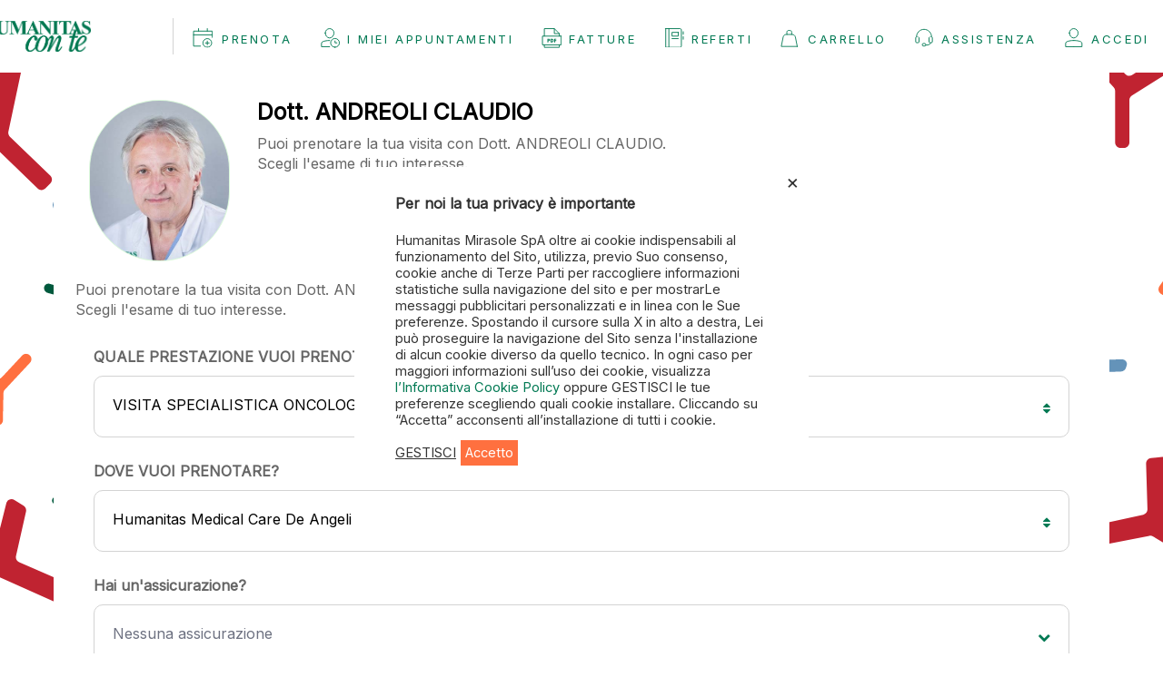

--- FILE ---
content_type: text/html; charset=utf-8
request_url: https://prenota.humanitas.it/medico/dott-andreoli-claudio
body_size: 31102
content:
<!DOCTYPE html>
<html>
<head>
    <meta charset="utf-8" />
    <meta name="mobile-web-app-capable" content="yes">
    <meta content="minimum-scale=1.0, width=device-width, maximum-scale=1, initial-scale=1.0 ,user-scalable=no" name="viewport" />
    <meta http-equiv="X-UA-Compatible" content="IE=edge,chrome=1" />
    
    <meta name="msapplication-config" content="/browserconfig.xml" />
    
        <meta name="google-site-verification" content="Um3AJGqEIjirMsT4I3m_spFjnRHKfQR3Zji5IpfWusE" />

    <meta http-equiv="Cache-Control" content="no-cache, no-store, must-revalidate" />
    <meta http-equiv="Pragma" content="no-cache" />
    <meta http-equiv="Expires" content="0" />
    <title>Prenota la prestazione - Book &amp; Pay</title>
    <link href="/Content/common-css?v=waCx94aDrwVka0jQca76XtWkMLfxpAaO8l1T00K1OHk1" rel="stylesheet"/>

    <link href="/Content/frontoffice-css?v=WBNDNOEYripeN4zdxD5gFXxbewtL-gkqMm4c1ulj2ew1" rel="stylesheet"/>

<style>
@media (max-width: 767px) {
   .x-page{
        overflow-x:hidden;
}
    body {
        padding-top: 0px;
    }
   body.modal-open {
    position: fixed;
    overflow: hidden;
    left:0;
    right:0;
}
.modal{
    -webkit-overflow-scrolling: auto;
}
}
   header .logo img {
            /*
            width:100%;
            float:right;*/
        }
.faq-item > div >p >span{
white-space:pre-line;}.

</style>    
        <script src="https://www.googleoptimize.com/optimize.js?id=OPT-WLHX6QB"></script>
            <!-- Google Tag Manager -->
        <script>
(function(w,d,s,l,i){w[l]=w[l]||[];w[l].push({'gtm.start':
new Date().getTime(),event:'gtm.js'});var f=d.getElementsByTagName(s)[0],
j=d.createElement(s),dl=l!='dataLayer'?'&l='+l:'';j.async=true;j.src=
'https://www.googletagmanager.com/gtm.js?id='+i+dl;f.parentNode.insertBefore(j,f);
})(window, document, 'script', 'dataLayer', 'GTM-M3HG4TJ');</script>
        <!-- End Google Tag Manager -->
    <script type='text/javascript'>(function(i,s,o,g,r,a,m){i['GoogleAnalyticsObject']=r;i[r]=i[r]||function(){(i[r].q=i[r].q||[]).push(arguments)},i[r].l=1*new Date();a=s.createElement(o),m=s.getElementsByTagName(o)[0];a.async=1;a.src=g;m.parentNode.insertBefore(a,m)})(window,document,'script','//www.google-analytics.com/analytics.js','ga');ga('create', 'UA-8080307-9');ga('send', 'pageview');</script>


    <script>
		window.baseApiUrl = '/';
		window.url = 'https://prenota.humanitas.it';
		window.hospital = 'ICH|ICHPIO|ICHASS|ICHFIO|ICHPRE|MCHBG|MCHBCA|MCHMUR|MCHDEA|MCHMON|MCHBRE|HMCDOM|CHG|CHGCAS|CHGALM|CHGTRE|MCHGRA|MCHVET|ICHPGR|ICHPVE|ICHPAS|ICHPDE|ICHPDO|ICHPFI|ICHPLI|ICHPMO|ICHPMU|ICHPPO|ICHPPR|ICHPBR|CHGPCA|CHGPAZ|ARS|BUS|CDV|CDVDIA|LAI|HMD|PPARS|PPBUS|PPVAR|PPLAI|SED|FOR|GRA|CEL|MLT|MPO|SLU|CDF';
        window.hospitalName = {"ich":{"name":"Humanitas Rozzano","place":"Rozzano (MI)","key":"ICH","address":"Via Manzoni 56, Rozzano (MI), Italia","lat":45.372651,"lon":9.167146},"ichpio":{"name":"Humanitas San Pio X","place":"Milano","key":"ICHPIO","address":"Via Francesco Nava 31 - 20159 Milano (MI)","lat":45.494984,"lon":9.189219},"ichass":{"name":"Humanitas Medical Care Assago","place":"Milano","key":"ICHASS","address":"Piazza degli Incontri 16, 20057 Assago (MI)","lat":45.4085273865953,"lon":9.15175991357701},"ichfio":{"name":"Humanitas Medical Care Fiordaliso","place":"Rozzano (MI)","key":"ICHFIO","address":"Via Eugenio Curiel, 25, 20089 Rozzano (MI), Italia","lat":45.3920132,"lon":9.1601696},"ichpre":{"name":"Humanitas Medical Care Premuda","place":"Milano","key":"ICHPRE","address":"Viale Premuda, 12 - 20129 Milano (MI)","lat":45.463841,"lon":9.207719},"mchbg":{"name":"","place":"","key":"MCHBG","address":"","lat":0,"lon":0},"mchbca":{"name":"Humanitas Medical Care Bergamo","place":"Bergamo","key":"MCHBCA","address":"Via Camozzi 10 - 24121 Bergamo (BG)","lat":45.694792,"lon":9.6719851},"mchmur":{"name":"Humanitas Medical Care Murat","place":"Milano","key":"MCHMUR","address":"Via Murat, 13 - 20159 Milano (MI)","lat":45.497972,"lon":9.191274},"mchdea":{"name":"Humanitas Medical Care De Angeli","place":"Milano","key":"MCHDEA","address":"Via Dei Martinitt, 3 - 20146 Milano (Mi) ingresso da Piazza De Angeli (fronte metropolitana)","lat":45.465622,"lon":9.149337},"mchmon":{"name":"Humanitas Medical Care Monza","place":"Monza","key":"MCHMON","address":"Via Sant'Andrea, 25, 20900 Monza (MB)","lat":45.599407,"lon":9.26376},"mchbre":{"name":"Humanitas Medical Care Bresso","place":"Bresso (MI)","key":"MCHBRE","address":"via Patellani, 2 20091 Bresso (Mi)","lat":45.536205,"lon":9.192828},"hmcdom":{"name":"Humanitas Medical Care Domodossola","place":"Milano","key":"HMCDOM","address":"Via Domodossola, 9/A, 20145 Milano (MI)","lat":45.481365,"lon":9.1601696},"chg":{"name":"Humanitas Gavazzeni","place":"Bergamo","key":"CHG","address":"Via Mauro Gavazzeni 21 - 24125 Bergamo (BG)","lat":0,"lon":0},"chgcas":{"name":"Humanitas Castelli","place":"Bergamo","key":"CHGCAS","address":"Via Mazzini 11 - 24125 Bergamo (BG)","lat":0,"lon":0},"chgalm":{"name":"Humanitas Medical Care Almè","place":"Bergamo","key":"CHGALM","address":"Via Castelvaglietti 2a - 24011 - Almè (BG)","lat":0,"lon":0},"chgtre":{"name":"Humanitas Medical Care Trezzo","place":"Milano","key":"CHGTRE","address":"Piazza Omodei 1 - 20056 Trezzo sull'Adda (MI)","lat":0,"lon":0},"mchgra":{"name":"Humanitas Medical Care Piola","place":"Milano","key":"MCHGRA","address":"Via G. Paesiello 28","lat":0,"lon":0},"mchvet":{"name":"Humanitas Medical Care Vetra","place":"Milano","key":"MCHVET","address":"","lat":0,"lon":0},"ichpgr":{"name":"Humanitas Medical Care Piola","place":"Milano","key":"ICHPGR","address":"Via G. Paesiello 28","lat":0,"lon":0},"ichpve":{"name":"Humanitas Medical Care Vetra","place":"Milano","key":"ICHPVE","address":"","lat":0,"lon":0},"ichpas":{"name":"Humanitas Medical Care Assago","place":"Milano","key":"ICHPAS","address":"Piazza degli Incontri 16, 20057 Assago (MI)","lat":45.4085273865953,"lon":9.15175991357701},"ichpde":{"name":"Humanitas Medical Care De Angeli","place":"Milano","key":"ICHPDE","address":"Via Dei Martinitt, 3 - 20146 Milano (Mi) ingresso da Piazza De Angeli (fronte metropolitana)","lat":45.465622,"lon":9.149337},"ichpdo":{"name":"Humanitas Medical Care Domodossola","place":"Milano","key":"ICHPDO","address":"Via Domodossola, 9/A, 20145 Milano (MI)","lat":45.481365,"lon":9.1601696},"ichpfi":{"name":"Humanitas Medical Care Fiordaliso","place":"Rozzano (MI)","key":"ICHPFI","address":"Via Eugenio Curiel, 25, 20089 Rozzano (MI), Italia","lat":45.3920132,"lon":9.1601696},"ichpli":{"name":"Humanitas Medical Care Centro Prelievi Via Lippi","place":"Milano","key":"ICHPLI","address":"Via F. Lippi 19, Milano 20131 Milano (MI)","lat":45.481859,"lon":9.221251},"ichpmo":{"name":"Humanitas Medical Care Monza","place":"Monza","key":"ICHPMO","address":"Via Sant'Andrea, 25, 20900 Monza (MB)","lat":45.599407,"lon":9.26376},"ichpmu":{"name":"Humanitas Medical Care Murat","place":"Milano","key":"ICHPMU","address":"Via Murat, 13 - 20159 Milano (MI)","lat":45.497972,"lon":9.191274},"ichppo":{"name":"Humanitas Medical Care Centro Prelievi Via Ponti","place":"Milano","key":"ICHPPO","address":"Via E. Ponti 57, Milano 20143 Milano (MI) ","lat":0,"lon":0},"ichppr":{"name":"Humanitas Medical Care Premuda","place":"Milano","key":"ICHPPR","address":"Viale Premuda, 12 - 20129 Milano (MI)","lat":45.463841,"lon":9.207719},"ichpbr":{"name":"Humanitas Medical Care Bresso","place":"Bresso (MI)","key":"ICHPBR","address":"via Patellani, 2 20091 Bresso (Mi)","lat":45.536205,"lon":9.192828},"chgpca":{"name":"Humanitas Medical Care Bergamo","place":"Bergamo","key":"CHGPCA","address":"Via Camozzi 10 - 24121 Bergamo (BG)","lat":45.694792,"lon":9.6719851},"chgpaz":{"name":"Humanitas Gavazzeni","place":"Bergamo","key":"CHGPAZ","address":"Via Mauro Gavazzeni 21 - 24125 Bergamo (BG)","lat":0,"lon":0},"ars":{"name":"Humanitas Medical Care Arese","place":"Arese (MI)","key":"ARS","address":"Via Eugenio Luraghi, 11 20020 Arese (MI)","lat":45.563201,"lon":9.051478},"bus":{"name":"Humanitas Medical Care Busto Arsizio","place":"Busto Arsizio (VA)","key":"BUS","address":"Via Alberto da Giussano, 9 21052 Busto Arsizio (VA), Italia","lat":45.6098714,"lon":8.8537927},"cdv":{"name":"Humanitas Medical Care Varese  (ex CDV)","place":"Varese","key":"CDV","address":"Vicolo San Michele, 2 - 21100 Varese (VA)","lat":45.813954,"lon":8.829456},"cdvdia":{"name":"Humanitas Medical Care Varese  (ex CDVDIA)","place":"Varese","key":"CDVDIA","address":"Vicolo San Michele, 2 - 21100 Varese (VA)","lat":45.813954,"lon":8.829456},"lai":{"name":"Humanitas Medical Care Lainate","place":"Lainate (MI)","key":"LAI","address":"Via Lamarmora, 5 - 20020 Lainate (MI)","lat":45.5768299,"lon":9.0242892},"hmd":{"name":"Humanitas Mater Domini","place":"Castellanza (VA)","key":"HMD","address":"Via Gerenzano 2, Castellanza (VA), Italia","lat":45.612708,"lon":8.906925},"ppars":{"name":"Humanitas Medical Care Arese","place":"Arese (MI)","key":"PPARS","address":"Via Eugenio Luraghi, 11 20020 Arese (MI)","lat":45.563201,"lon":9.051478},"ppbus":{"name":"Humanitas Medical Care Busto Arsizio","place":"Busto Arsizio (VA)","key":"PPBUS","address":"Via Alberto da Giussano, 9 21052 Busto Arsizio (VA), Italia","lat":45.6098714,"lon":8.8537927},"ppvar":{"name":"Humanitas Medical Care Varese  (ex CDVDIA)","place":"Varese","key":"PPVAR","address":"Vicolo San Michele, 2 - 21100 Varese (VA)","lat":45.813954,"lon":8.829456},"pplai":{"name":"Humanitas Medical Care Lainate","place":"Lainate (MI)","key":"PPLAI","address":"Via Lamarmora, 5 - 20020 Lainate (MI)","lat":45.5768299,"lon":9.0242892},"sed":{"name":"Clinica Sedes Sapientiae","place":"Torino","key":"SED","address":"Via Giorgio Bidone, 31,  10125 Torino (TO)","lat":0,"lon":0},"for":{"name":"Clinica Fornaca di Sessant","place":"Torino","key":"FOR","address":"Corso Vittorio Emanuele II 91, 10128 Torino (TO)","lat":0,"lon":0},"gra":{"name":"Humanitas Gradenigo","place":"Torino","key":"GRA","address":"Corso Regina Margherita, 8/10, 10153 Torino (TO)","lat":0,"lon":0},"cel":{"name":"Humanitas Cellini","place":"Torino","key":"CEL","address":"Via Benvenuto Cellini, 5, 10126 Torino TO","lat":0,"lon":0},"mlt":{"name":"Humanitas Medical Care Lingotto","place":"Torino","key":"MLT","address":"Via Ermanno Fenoglietti, 15, 10126 Torino TO","lat":0,"lon":0},"mpo":{"name":"Humanitas Medical Care Principe Oddone","place":"Torino","key":"MPO","address":"Corso Principe Oddone, 30, 10152  Torino (TO)","lat":0,"lon":0},"slu":{"name":"Humanitas Medical Care San Luca","place":"Cascine Vica, Rivoli (TO)","key":"SLU","address":"Corso Francia, 198/A, 10098 Cascine Vica, Rivoli (TO)","lat":0,"lon":0},"cdf":{"name":"Centro Diagnostico Fornaca","place":"Torino","key":"CDF","address":"Corso Vittorio Emanuele II 87, 10128 Torino, Italy","lat":0,"lon":0},};
        window.hospitalNameTotal = window.hospitalName;
        window.aree = { "milano":"ARS|LAI|PPARS|PPLAI|CHGTRE|ICH|ICHFIO|ICHASS|ICHPAS|ICHPRE|ICHPLI|ICHPPO|ICHPIO|MCHDEA|HMCDOM|MCHMUR|MCHMON|MCHBRE|ICHPDE|ICHPDO|ICHPFI|ICHPLI|ICHPMO|ICHPMU|ICHPPO|ICHPPR|ICHPBR|MCHVET|MCHGRA|ICHPGR|ICHPVE","varese":"CDV|CDVDIA|BUS|HMD|PPBUS|PPVAR","bergamo":"MCHBCA|MCHBG|CHGPCA|CHG|CHGALM|CHGPAZ|CHGCAS|CHGTRE","torino":"MLT|GRA|CEL|MPO|SLU|CDF|FOR|SED" };
		window.isMobile =  /Mobi/.test(window.navigator.userAgent);
    window.insurance = '';
        window.isHTN = false;
        window.isMobileApp = false;
        window.user = "";
    </script>
            <link href="https://fonts.googleapis.com/css?family=Inter&display=swap" rel="stylesheet">
</head>
<body ng-app="frontoffice" class="home">
        <!-- Google Tag Manager (noscript) -->
        <noscript>
            <iframe src="https://www.googletagmanager.com/ns.html?id=GTM-M3HG4TJ"
                    height="0" width="0" style="display:none;visibility:hidden"></iframe>
        </noscript>
        <!-- End Google Tag Manager (noscript) -->
        
    <div id="x-header" class="nav navbar-default navbar-fixed-top ">
        

<header>
    <div class="header-nav">
            <div class="logo">
                <!--<a href="index.html"><img src="images/humanitas-logo.svg" alt=""></a>-->
                <a href='/'>
                        <img src="https://prenota.humanitas.it/Content/Images/Humanitas-con-te-def.png" />
                </a>
            </div>
            <div class="hidden-xs" style="height: 40px;border-left: 1px solid lightgrey; margin-top: auto; margin-bottom: auto; ">
                &nbsp;
                &nbsp;
            </div>
            <div class="mobile-header">
                
                <div class="mobile-menu menu-toggler">
                    <i class="fa fa-bars fa-1x" aria-hidden="true"></i>
                    <!--<i class="icon-humanitas icon-menu" aria-hidden="true"></i>-->
                </div>
            </div>
            <nav>
                <div class="close-mobile-menu menu-toggler hidden-md">
                    <img src="https://prenota.humanitas.it/Content/Icons/x-chiusura-verde.svg" class="chiusura-menu-x" style="display:block;max-width: 28.29px;max-height: 28.29px;">
                    <!--<i class="fa fa-close" aria-hidden="true"></i>-->
                    <!--<i class="icon-humanitas icon-close" aria-hidden="true"></i> -->
                </div>
                <div class="top-menu">

                    <ul class="section-nav">
                        <li style="display: inline; flex:auto">
                            <a href="https://prenota.humanitas.it" class="menu-item hidden-xs pull-right">
                                <div class="left-cont cont-vox-menu">
                                    <img src="https://prenota.humanitas.it/Content/Icons/prenota.svg" class="hidden-xs responsive svg-white" style="display: inline; min-width: 22px; min-height: 23px; margin-top: -5px; margin-right: 10px">
                                    <img src="https://prenota.humanitas.it/Content/Icons/prenota-verde.svg" class="hidden-xs responsive svg-verde" style="display: inline; min-width: 22px; min-height: 23px; margin-top: -5px; margin-right: 10px">
                                    <p>Prenota</p>
                                </div>
                                <div class="right-cont cont-vox-menu">
                                    <img src="https://prenota.humanitas.it/Content/Icons/freccia-verde-dx.svg" class="visible-xs " style="display: inline;min-width: 22px;min-height: 23px;margin-top: -5px;">
                                </div>
                            </a>
                            <a href="https://prenota.humanitas.it" class="menu-item visible-xs ">
                                <div class="left-cont cont-vox-menu">
                                    <img src="https://prenota.humanitas.it/Content/Icons/prenota.svg" class="svg-white" style="display: inline; min-width: 22px; min-height: 23px; margin-right: 10px">
                                    <img src="https://prenota.humanitas.it/Content/Icons/prenota-verde.svg" class="svg-verde" style="display: inline;min-width: 22px;min-height: 23px;margin-right:10px">
                                    <p>Prenota</p>
                                </div>
                                <div class="right-cont cont-vox-menu  pull-right">
                                    <img src="https://prenota.humanitas.it/Content/Icons/freccia-verde-dx.svg" class="pull-right" style="display: inline;min-width: 22px;min-height: 23px;margin-top:-20px;">
                                </div>
                            </a>
                        </li>
                            <li style="display: inline; " >
                                <a href="https://prenota.humanitas.it/Portal/Appointments" class="menu-item btn-login-2">
                                    <div class="left-cont cont-vox-menu">

                                        <img src="https://prenota.humanitas.it/Content/Icons/appuntamenti-verde.svg" class="svg-verde" style="display: inline;min-width: 22px;min-height: 23px;margin-top: -5px; margin-right: 8px;">
                                        <img src="https://prenota.humanitas.it/Content/Icons/appuntamenti.svg" class="svg-white" style="display: inline;min-width: 22px;min-height: 23px;margin-top: -5px; margin-right: 8px;">
                                        <p>I miei appuntamenti</p>
                                    </div>
                                    <div class="right-cont cont-vox-menu">
                                        <img src="https://prenota.humanitas.it/Content/Icons/freccia-verde-dx.svg" class="visible-xs" style="display: inline;min-width: 22px;min-height: 23px;margin-top: -5px;">
                                    </div>
                                </a>

                            </li>
                            <li style="display: inline;">
                                <a href="https://prenota.humanitas.it/Portal/Invoices" class="menu-item btn-login-2">
                                    <div class="left-cont cont-vox-menu">
                                        <img src="https://prenota.humanitas.it/Content/Icons/fatture-verde.svg" class="svg-verde" style="display: inline;min-width: 22px;min-height: 23px;margin-top: -5px; margin-right: 8px;">
                                        <img src="https://prenota.humanitas.it/Content/Icons/fatture.svg" class="svg-white" style="display: inline;min-width: 22px;min-height: 23px;margin-top: -5px; margin-right: 8px;">
                                        <p>Fatture</p>
                                    </div>
                                    <div class="right-cont cont-vox-menu">
                                        <img src="https://prenota.humanitas.it/Content/Icons/freccia-verde-dx.svg" class="visible-xs" style="display: inline;min-width: 22px;min-height: 23px;margin-top: -5px;">
                                    </div>
                                </a>

                            </li>
                            <li style="display: inline;">
                                    <a href="https://prenota.humanitas.it/Home/Referti" target="_referti" class="btn-referti menu-item">
                                        <div class="left-cont cont-vox-menu">
                                            <img src="https://prenota.humanitas.it/Content/Icons/referti-verde-icon.svg" class="svg-verde" style="display: inline;min-width: 22px;min-height: 23px;margin-top: -5px; margin-right: 8px;">
                                            <img src="https://prenota.humanitas.it/Content/Icons/referti-icon.svg" class="svg-white" style="display: inline;min-width: 22px;min-height: 23px;margin-top: -5px; margin-right: 8px;">
                                            <p>Referti</p>
                                        </div>
                                        <div class="right-cont cont-vox-menu">
                                            <img src="https://prenota.humanitas.it/Content/Icons/freccia-verde-dx.svg" class="visible-xs" style="display: inline;min-width: 22px;min-height: 23px;margin-top: -5px;">
                                        </div>
                                    </a>
                            </li>
                        

    <li class="cartmenu" ng-controller="BadgeController">
        <a href="https://prenota.humanitas.it/Basket" class="menu-item">
            <div class="left-cont cont-vox-menu">
                <img src="https://prenota.humanitas.it/Content/Icons/carrello-verde.svg" class="svg-verde" style="display: inline;min-width: 22px;min-height: 23px;margin-top: -5px; margin-right: 8px;" />
                <img src="https://prenota.humanitas.it/Content/Icons/carrello-white.svg" class="svg-white"  style="display: inline;min-width: 22px;min-height: 23px;margin-top: -5px; margin-right: 8px;" />

                <p>Carrello</p>
            </div>
			<div class="right-cont cont-vox-menu">
                <img src="https://prenota.humanitas.it/Content/Icons/freccia-verde-dx.svg" class="visible-xs" style="display: inline;min-width: 22px;min-height: 23px;margin-top: -5px;">
            </div>
			<div class="badge" ng-cloak="" ng-if="badge>0">{{badge}}</div>
        </a>
    </li>

                                                    <li>
                                <a href="https://prenota.humanitas.it/Help" class="menu-item">
                                    <div class="left-cont cont-vox-menu">
                                        <img src="https://prenota.humanitas.it/Content/Icons/assistenza-verde.svg" class="svg-verde" style="display: inline;min-width: 22px;min-height: 23px;margin-top: -5px; margin-right: 8px;">
                                        <img src="https://prenota.humanitas.it/Content/Icons/assistenza-white.svg" class="svg-white" style="display: inline;min-width: 22px;min-height: 23px;margin-top: -5px; margin-right: 8px;">
                                        <p>Assistenza</p>
                                    </div>
                                    <div class="right-cont cont-vox-menu">
                                        <img src="https://prenota.humanitas.it/Content/Icons/freccia-verde-dx.svg" class="visible-xs" style="display: inline;min-width: 22px;min-height: 23px;margin-top: -5px;">
                                    </div>
                                </a>
                            </li>
                        
    <li class="login-side">
 
        <a class="menu-item btn-login" href="/Account/Login?returnUrl=%2Fmedico%2Fdott-andreoli-claudio">
            <img src="https://prenota.humanitas.it/Content/Icons/account-verde.svg" style="display: inline;min-width: 22px;min-height: 23px;margin-top: -5px; margin-right: 8px;">
            <p style="margin-left:23px">Accedi</p>
        </a>
    </li>


                    </ul>
                </div>

            </nav>
    </div>
</header>


        
	


    </div>
    




<div class="x-page examdetails">
	<div class="x-section">
		<div class="container">
			<div class="row">
				<div ng-controller="BookDoctorPDWithExamController" ng-init="doctor_id=(861);doctorname='Dott. ANDREOLI CLAUDIO'" class="col-xs-12" ng-cloak="">
					<div class="row" style="margin: auto;">
						<div class="col-md-2 col-sm-3 col-xs-4">
							<h1>
								<img class="doctor-picture" style="border-radius:100px;width:100%;height:auto" src="https://prenota.humanitas.it/Content/Doctors/14-4-18-3-12-4-5-2-18-0-9-4-3-3-2-25.jpg?v=bfb51ba7-1853-4f1e-b564-490b225d8b45" onerror="this.src='../Content/Images/doctor_bn.png';" />
							</h1>
						</div>
						<div class="col-md-10 col-sm-9 col-xs-8">
							<h2>
								Dott. ANDREOLI CLAUDIO
							</h2>
							<p style="margin-top: 10px;" class="hidden-xs" ng-show="status == 'hasresults'">
								Puoi prenotare la tua visita con Dott. ANDREOLI CLAUDIO.<br />
								Scegli l'esame di tuo interesse.
							</p>
							<div class="row block ng-cloak" ng-show="status == 'nodata'">
								<div class="col-md-12">
									<p style="margin-top: 20px;">Al momento l'agenda del medico  Dott. ANDREOLI CLAUDIO non &egrave; disponibile online. Compila il form con la tua richiesta e sarai ricontattato dal nostro staff.</p>
									<p style="margin-top: 20px;">
										<a href="#" class="btn booknow" ng-click="showForm(false)" >Vai al form</a>
 
									</p>
								</div>
							</div>
							<div class="row block x-loader-div" ng-show="status == 'isloading'">
								<div class="col-md-12 text-center">
									<p>Stiamo caricando le disponibilit&agrave;</p>
									<div class="x-loader"></div>
								</div>
							</div>

						</div>
					</div>
					<div class="row block" ng-show="status == 'nodata_per_filters'">
						<div class="col-md-6 col-md-offset-3 col-sm-6 col-sm-offset-3 col-xs-12 text-center">
							<div class="x-icon">
								<i class="fa fa-calendar" aria-hidden="true"></i>
							</div>
							<h4>Stiamo caricando le disponibilit&agrave;</h4>
							<h4> senza preferenza orario</h4>
							<div class="x-loader"></div>
						</div>
					</div>
					<div class="row">
						<div class="col-md-12">
							<div class="row block" ng-show="status == 'hasresults'">
                                <div class="col-md-12">
                                    <p style="margin-top: 10px;" ng-show="status == 'hasresults'">
                                        Puoi prenotare la tua visita con Dott. ANDREOLI CLAUDIO.<br />
                                        Scegli l'esame di tuo interesse.
                                    </p>
                                    <div>


<div class="first-availability-calendar-doctor" style="padding:20px;" ng-init="exam_name='Dott. CLAUDIO ANDREOLI';exam_code='';exam_seo='861'">
    <div class="row">
        <div class="col-xs-12">
            <div class="filters--absolute" ng-class="{'hidden-xs':filtershide}">

                <div class="filters-doctor" ng-if="selectedStrutture!=null &&selectedStrutture.length>0 ">
                    <div class="row top-pad15 bot-pad15" ng-if="dati.exam_selected=='SELECTED'">
                        <div class="col-md-6 col-xs-6">
                            <div class="visible-xs" style="text-align:center" ng-if="!filtershide" ng-click="resetFilters();filtershideToggle();"><a href="" class="btn btn-none">ANNULLA</a></div>
                        </div>
                        <div class="col-md-6 col-xs-6">
                            <div class="" style="text-align:center" ng-if="!filtershide" ng-click="filtershideToggle()"><a href="" class="btn btn-none">APPLICA</a></div>
                        </div>
                    </div>
                    <div class="row" ng-if="0==1">
                        <div class="col-md-3 col-sm-3 col-xs-3">
                            <img class="doctor-picture" style="max-width:50px" src="https://prenota.humanitas.it/Content/Doctors/14-4-18-3-12-4-5-2-18-0-9-4-3-3-2-25.jpg?v=bfb51ba7-1853-4f1e-b564-490b225d8b45" onerror="this.src='../Content/Images/doctor_bn.png';" />
                        </div>
                        <div class="col-md-9 col-sm-8 col-xs-9 ">
                            <h6 class="font-bold  green">

                                Dott. ANDREOLI CLAUDIO
                            </h6>

                            <p></p>

                        </div>
                    </div>


                    <div ng-if="exam_name&&exam_name.toLowerCase().indexOf('controllo')>0">
                            <div popup-dialog="" confirm-title="" confirm-message="&lt;center&gt;La visita di controllo pu&amp;ograve; essere prenotata solo se eseguita una visita con lo stesso specialista nei 6 mesi precedenti &lt;/center&gt;"></div>

                    </div>

                    <div class="row" ng-if="exams!=null && exams.length>0">
                        <div class="col-md-12 col-xs-12 col-xs-12">
                            <p class="font-bold">QUALE PRESTAZIONE VUOI PRENOTARE?</p>


                            <div class="bap-floating-panel no-margin padding-20" style="border: 1px solid lightgray;border-radius: 10px;">

                                <sidepanel template="examsDialog" component-class="filter-exams" controller="FilterExamsController" side="right" panel-class="filters-exams-container" selected="selectedExams" source-data="exams"></sidepanel>

                            </div>



                        </div>

                    </div>
                    <div class="row bot-pad15">
                        <div class="col-md-12 col-xs-12"></div>
                    </div>

                    <div class="row top-pad10 ">
                        <div class="col-xs-12">
                            <p class="font-bold ">DOVE VUOI PRENOTARE?</p>

                            <div class="bap-floating-panel no-margin padding-20" style="border: 1px solid lightgray;border-radius: 10px;">
                                <sidepanel template="hospitalsDialog" component-class="filter-exams" controller="ChooseSingleHospitalController" side="right" panel-class="filters-exams-container" selected="selectedStructures" source-data="selectedStrutture"></sidepanel>
                            </div>
                        </div>
                    </div>

                    <div class="row bot-pad15">
                        <div class="col-md-12 col-xs-12"></div>
                    </div>
                    <div class="row top-pad10 ">
                        <div class="col-xs-12">
                            <p class="font-bold ">Hai un'assicurazione?</p>

                            <div class="bap-floating-panel no-margin padding-20" style="border: 1px solid lightgray;border-radius: 10px;">

                                <sidepanel template="insuranceDialog" controller="ChooseInsuranceController" side="right" selected="selectedInsurance" source-data="insurances" panel-class="hospitals-container" input-name="Insurance"></sidepanel>

                            </div>
                        </div>
                    </div>
                    <div class="row bot-pad30">
                        <div class="col-md-12 col-xs-12"></div>
                    </div>
                </div>
            </div>


        </div>
    </div>

    <div class="row top-pad10 bot-pad30 " ng-if="showLP()">
                        <div class="col-xs-12">
                            <p class="font-bold ">Prezzo</p>

                            <div class="bap-floating-panel no-margin padding-20" style="    display: flex;justify-content: end;border: 1px solid lightgray;border-radius: 10px;">

                            	<span class="pre pull-right">{{getExamPrice()}}</span>
                            </div>
                        </div>
     </div>
     <div class="row">
 	<div class="sep-block col-xs-12" ng-if="showDiretta()">
															<div class="separatore"> </div>
														</div>
     </div>
    <div class="row">
    <div class="title-fomadiretta col-xs-12" ng-if="showDiretta()">
																<input type="radio" class="pallino" name='forma' id="formadiretta" value="D" ng-model="docexam.type_pay"/>
																<div class="content-forma">
																	<p class="bolder">In forma diretta  <b  ng-click="showContract('D')" style="color:var(--colortext);cursor:pointer;padding-left:5px;">&#9432;</b></p>
																	<p>il fondo/assicurazione copre del tutto o in parte il costo dell'appuntamento</p>
																</div>
																<div class="prezzo-forma">
																	<span>in sede</span>
																
																</div>
															</div>
														<div class="sep-block col-xs-12" ng-if="showIndiretta()">
															<div class="separatore"> </div>
														</div>
														<div class="title-fomadiretta col-xs-12"  ng-if="showIndiretta()">
															<input type="radio" class="pallino" value="I" ng-model="docexam.type_pay" name='forma' id="formaindiretta"/>
															<div class="content-forma">
																<p class="bolder">In forma indiretta  <b ng-click="showContract('I')" style="color:var(--colortext);cursor:pointer;padding-left:5px;">&#9432;</b></p>	
                                                                <p>E' possibile richiedere successivamente il rimborso al proprio fondo/assicurazione</p>
															</div>
															<div class="prezzo-forma">
																<span class="pre">{{getExamPrice()}}</span>
															</div>	
														</div>
                                                         </div>
                                                         <div class="row">
														<div class="sep-block col-xs-12">
															<div class="separatore"> </div>
														</div>
                                                        </div>
   
   
    <div class="row">
        <div class="col-md-12 col-sm-12" ng-if="status!='isloading'">
            <!--ng-repeat="exam in exams | orderBy: ['exam_name','strutture'] | filter: examFilter | filter: strutturaFilter"-->
            <div class="availabilities">

                <div class="paymenttype row animate-if active">
                    <div class="col-md-12">
 

<div class="row calendar" ng-controller="BookDoctorWithExamSingleController" style="background-color:white">
	<div class="col-md-12">
		<div class="row block x-loader-div" ng-show="status == 'isloading' ">
			<div class="col-md-12 text-center">
				<p>Stiamo caricando le disponibilit&agrave;</p>
				<div class="x-loader"></div>
			</div>
		</div>
		<div class="row block" ng-show="status == 'nodata' &&((doctorDays==null) || (doctorDays.length===0))">
			<div class="col-md-12 text-center">
				 <div class="row">

            <div class="col-xs-12 first-dates">
                <div class="row">
                    <div class="col-md-12">

                        <div style="padding: 20px;
    background-color: #e1eaf1;
    text-align: center;
    border-radius: 12px;
    border: 2px solid #e1eaf1;
    text-align: left;margin-bottom:10px;">


                            <a style="color:#4d7898;cursor:pointer" href="#" ng-click="showForm(false)">
                                <i class="fa fa-info-circle" aria-hidden="true"></i> <b>Agenda non disponibile per {{getStrutturaName()}}:</b><br/>
                                 Compila il seguente form e verrai ricontattato 
                            </a>
							<p>oppure</p>
								<p>Seleziona un'altra struttura dove disponibile</p>

                        </div>
                    </div>
                </div>
            </div>

        </div>
			</div>
		</div>
		<div class="row block" ng-show="status == 'hasresults' &&(doctorDays!=null) && (doctorDays.length>0)">

			<div class="col-md-12">
				<div class="row bap-floating-panel" style="background-color: white;">


												
		<div class="row">
					 <div class="col-xs-12" >
				<div class="row flex-row top-pad10 bot-pad15">
					<div class="col-md-1 col-sm-1 col-xs-1 text-center" ng-if="hasHorizontalScrollbar">
						<br />
						<a class="glyphicon glyphicon-chevron-left" ng-click="scrollHorizontal(-1)"></a>
					</div>
					<div class="text-center" ng-class="{'col-md-12 col-sm-12 col-xs-12':!hasHorizontalScrollbar,'col-md-10 col-sm-10 col-xs-10':hasHorizontalScrollbar}">
						<div class="flex-container nowrap choose-date">
							<div ng-repeat="item in doctorDays" class="btn btn-none btn-day flex-item" ng-class="{'activated':item.basedate===examTimes[docexam.exam_id][0].basedate1000}" ng-click="changeDay(item)">

								<b class="wkday" style="text-transform: capitalize;" ng-bind="item.wkday"></b>
								<p class="date" ng-bind="item.date"></p>

							</div>
						</div>
					</div>
					<div class="col-md-1 col-sm-1 col-xs-1 text-center" ng-if="hasHorizontalScrollbar">
						<br />
						<a class="glyphicon glyphicon-chevron-right" style="margin-left:-13px" ng-click="scrollHorizontal(1)"></a>
					</div>

				</div>
				<div class="row calendar-detail">
					<div class="col-md-12 col-sm-12 col-xs-12">
						<div class="row">
							<div class="col-xs-12">
								<h3 ng-if="hasMorning(examTimes[docexam.exam_id])">MATTINO</h3>
								<div ng-repeat="dT in examTimes[docexam.exam_id] | unique: 'first_occurrance'   " ng-class="{'active':(dT.first_occurrance)===(wDoctorSelected.first_occurrance)}" class="btn btn-hour btn-none " ng-if="dT.time_string<'13:59'" ng-click="selectDateTime(dT)">
									<div ><b class="hour">{{getHour(dT.first_occurrance)}}</b></div>
								</div>
							</div>
							<div class="col-xs-12">
								<h3 ng-if="hasAfternoon(examTimes[docexam.exam_id])">POMERIGGIO</h3>
								<div ng-repeat="dT in examTimes[docexam.exam_id] | unique: 'first_occurrance'" ng-class="{'active':(dT.first_occurrance)===(wDoctorSelected.first_occurrance)}" class="btn btn-hour btn-none " ng-if="dT.time_string>'13:59'" ng-click="selectDateTime(dT)">
									<div ><b class="hour">{{getHour(dT.first_occurrance)}}</b></div>
								</div>
							</div>

						</div>
					</div>

				</div>
					 </div>
			</div>

		
		<div class="row " ng-if="insuranceSelected.type!==''">
            <div class="col-md-12">
                <div class="row booking-summary bot-pad30" ng-show="status == 'hasresults' &&(doctorDays!=null)" style="padding-top: 30px;">
                    <div class="col-sm-12 col-xs-12 ">
                        <p ng-show="wDoctorSelected" ng-bind-html="wDoctorSelectedText" class="selecteddate" style="margin-bottom:0">
                        </p>
                    </div>
                    <div class="col-sm-12 col-xs-12 text-right">

<form action="/Basket/AddReservation" class="booking-form" method="post" name="formprenota" ng-submit="ngOnSubmit(&#39;formPrenota&#39;,$event,exam.day.stardards_of_preparation)">                            <input type="hidden" name="hospital" value="{{wDoctorSelected.struttura}}" />
<input id="ExamId" name="ExamId" type="hidden" value="{{ wDoctorSelected.exam_id}}" /><input id="ReadStandardPreparation" name="ReadStandardPreparation" type="hidden" value="true" /><input data-val="true" data-val-number="Il campo DoctorId deve essere un numero." data-val-required="The DoctorId field is required." id="DoctorId" name="DoctorId" type="hidden" value="{{wDoctorSelected.doctor_id}}" /><input id="BookingDate" name="BookingDate" type="hidden" value="{{wDoctorSelected.first_occurrance}}" /><input id="Room" name="Room" type="hidden" value="{{wDoctorSelected.room}}" /><input id="ProviderCode" name="ProviderCode" type="hidden" value="{{wDoctorSelected.provider_code}}" /><input id="ProviderType" name="ProviderType" type="hidden" value="{{wDoctorSelected.provider_type}}" /><input id="Token" name="Token" type="hidden" value="{{wDoctorSelected.token}}" /><input id="Time" name="Time" type="hidden" value="{{wDoctorSelected.time}}" /><input id="IdContract" name="IdContract" type="hidden" value="{{wDoctorSelected.idcontract}}" /><input id="Channel" name="Channel" type="hidden" value="{{wDoctorSelected.channel}}" /><input id="Price" name="Price" type="hidden" value="{{wDoctorSelected.price_string.replace(&#39; €&#39;,&#39;&#39;)}}" /><input id="CheckCtrl" name="CheckCtrl" type="hidden" value="{{wDoctorSelected.check_ctrl}}" /><input id="ExamStandardsOfPreparation" name="ExamStandardsOfPreparation" type="hidden" value="{{standards_of_preparation_text}}" />                            <button type="submit" class="btn booknow btn-lg" ng-disabled="wDoctorSelected==null">Procedi con la prenotazione</button>
</form>                    </div>

                </div>
                <div class="row">
                    <div class="col-xs-12">
                        <div class='message__content'><div class='message__logo-container' aria-hidden='true' alt='PayPal' style='
    display: flex;
    line-height: 20px;
    /* max-height: 50px; */
    border: 1px solid color(display-p3 0.2686 0.6025 0.8471);
    justify-content: center;
    padding: 10px;
'><div class='message__logo message__logo--svg' style='
    display: flex;
    justify-content: center;
    align-items: center;
'><img src='[data-uri]' alt='PayPal' style='
    width: 15px;
'><canvas height='15' width='5'></canvas></div><div class='message__logo message__logo--svg' style='
    display: flex;
    justify-content: center;
    align-items: center;
'><img src='[data-uri]' alt='PayPal' style='
    height: 20px;
'></div>
<div style='
    font-size: 15px;
    color: navy;
    font-family: sans-serif;
    display: flex;
    justify-content: center;
    align-items: center;
    padding: 5px;
'><span class=''><span class='br'>Paga gli acquisti tra 30€ e 2.000€ in 3 rate</span> <span class='br'>senza interessi.</span></span></div></div></div>
                    </div>

                </div>
            </div>
		</div>
</div>
	</div>



		</div>

	</div>
</div>
                    </div>
                </div>


            </div>


        </div>

    </div>


</div>




<script type="text/template" id="hospitalsDialog">
    <div class="modal-header">
        <button type="button" class="close" data-dismiss="modal" aria-label="Close" ng-click="close(-1)"><img src="/Content/Icons/x-chiusura-icon.svg" /></button>
        <h4 class="modal-title">SELEZIONA LA STRUTTURA</h4>
    </div>

    <div class="modal-body">
        <div class="row" ng-repeat="struttura in hospitals">
            <div class="col-md-12 col-xs-12">

                <div class="row">
                    <label ng-click="apply(struttura.struttura)" ng-if="struttura.results">
                        <input type="checkbox" class="hidden" name="struttura_selected" ng-disabled="!struttura.results" ng-model="struttura.checked">
                        <b>{{struttura.name}}</b>
                    </label>
                </div>

            </div>
        </div>
    </div>

    
</script>
<script type="text/template" id="examsDialog">
    <div class="modal-header">
        <button type="button" class="close" data-dismiss="modal" aria-label="Close" ng-click="close(-1)"><img src="/Content/Icons/x-chiusura-icon.svg" /></button>
        <h4 class="modal-title">SELEZIONA ESAMI</h4>
    </div>

    <div class="modal-body">
        <div class="row" ng-repeat="exam in data  | filter: strutturaFilter | unique: 'exam_name'  | orderBy: ['order', 'exam_name']">
            <div class="col-md-12 col-xs-12">
                <div class="row">
                    <label ng-click="apply(exam)">
                        <input type="checkbox" class="hidden" name="exam_selected" ng-model="exam.checked">

                        <span class="col-xs-9">{{exam.exam_name}}</span>
                   
                        
                            <span class="col-xs-3 price-result text-right">&nbsp;</span>
                        
                    </label>
                </div>

            </div>
        </div>
    </div>

    
</script>
<script type="text/template" id="conventions">
    <div class="modal-header">
        <button type="button" class="close" data-dismiss="modal" aria-label="Close" ng-click="close(-1)"><img src="/Content/Icons/x-chiusura-icon.svg" /></button>
        <h4 class="modal-title">CONVENZIONI <span ng-show="status=='ssn'"> SSN</span><span ng-show="status=='lp'">PRIVATO</span></h4>
    </div>

    <div class="modal-body" ng-init="status='lp'">
        <div class="row" ng-show="status==''">
            <div class="col-md-12 col-xs-12" style="border:none">
                <div class="conventions padding-20 bot10">
                    <span style="cursor:pointer" ng-click="status='lp'" href="#">
                        <i class="fa fa-info-circle" aria-hidden="true"></i> <b>FONDO O ASSICURAZIONE:</b>
                        Se vuoi prenotare con un Fondo o assicurazione compila il seguente form e verrai ricontattato
                    </span>
                </div>
            </div>
        </div>
        <div class="row" ng-show="status=='lp'">
            <div class="col-xs-12">

                <ul class="hospitals">
                    <li class="hospital-item" ng-repeat="h in hospitals  | unique: 'name' | orderBy : ['place','name']" ng-if="h.lp_url!==''">

                        <a class="btn btn-none text-left text-wrap" href="{{h.lp_url}}"><b>{{h.place}} - {{h.name}}</b></a>
                    </li>
                </ul>
            </div>
        </div>

    </div>
</script>
<script type="text/template" id="insuranceDialog">
    <div class="modal-header">
        <button type="button" class="close" data-dismiss="modal" aria-label="Close" ng-click="close(-1)"><img src="/Content/Icons/x-chiusura-icon.svg" /></button>
        <h4 class="modal-title">SELEZIONA L'ASSICURAZIONE</h4>
    </div>

    <div class="modal-body">
        <ul class="hospitals">
            <li class="hospital-item" ng-repeat="insurance in insurances  | unique:'title'" ng-click="choose(insurance)">
                <div>
                       <input type="checkbox" class="hidden" name="insurance_selected" ng-model="insurance.checked">
                    
                    <p class="title" ng-bind="insurance.title"></p>
                    <p class="subtitle" ng-bind="insurance.subtitle"></p>
                </div>
            </li>
        </ul>

    </div>
</script>

                                    </div>
                                </div>

							</div>


						</div>
					</div>
				</div>
			</div>
			<div class="row"><br /><br /><br /></div>
		</div>
	</div>
</div>
    
    <div id="x-footer">
        <div class="footer-nav">
            <div class="">
                <div class="col-md-4 col-sm-4 col-xs-12 ">
                    <div class="row visible-xs hidden">

                        <div class="col-vxs-4"><h3 class="visible-xs" style="float: right;border:1pt solid white;border-radius:10px;padding:5px;background:white;"><img src="https://prenota.humanitas.it/Content/Images/phone-glyph-30.svg" /></h3></div>
                        <div class="col-xs-6 "><h3 class="green hidden"><sidepanel controller="ChooseHospitalController" component-class="sidepanel-contatti" template="hospitalInfoDialog" side="right" panel-class="hospitals-container hidden" selected="{title:'Hai Bisogno di aiuto?',subtitle:'Contatti'}"></sidepanel></h3></div>

                    </div>
                    <div class="row text-left">
                        <a  role="button" data-toggle="collapse" onclick="showhumanitas_data" href="#humanitas_data" aria-expanded="false" aria-controls="humanitas_data">
                            Humanitas Group - Dati societari 
                        </a>
                        <a href="https://www.humanitas.it/wp-content/uploads/policy/Privacy-Policy_Prenota-Humanitas.pdf" target="_blank">Privacy Policy</a>

                        <a href="https://humanitas.it/wp-content/uploads/policy/Cookie-Policy_Prenota-humanitas.pdf" target="_blank">Cookie-policy</a>
                        <div class="collapse" id="humanitas_data">
                                <ul>
                                        <li class="hospital-item">
                                            <div>
                                                <p><b></b> </p>
                                            </div>
                                        </li>
                                        <li class="hospital-item">
                                            <div>
                                                <p><b>Centro Diagnostico Fornaca</b> Corso Vittorio Emanuele II 87, 10128 Torino, Italy - P.IVA e C.F. 00340810126 Direttore sanitario: Dott Marco Aliberti</p>
                                            </div>
                                        </li>
                                        <li class="hospital-item">
                                            <div>
                                                <p><b>Clinica Fornaca di Sessant</b> Corso Vittorio Emanuele II 91, 10128 Torino (TO) - P.IVA e C.F. 00340810126 Direttore sanitario: dott. Marco Aliberti </p>
                                            </div>
                                        </li>
                                        <li class="hospital-item">
                                            <div>
                                                <p><b>Clinica Sedes Sapientiae</b> Via Giorgio Bidone, 31, 10125 Torino (TO) - P.IVA 10982360967 e C.F. 09097100011 - Direttore sanitario: dott. Roberto Arione</p>
                                            </div>
                                        </li>
                                        <li class="hospital-item">
                                            <div>
                                                <p><b>Humanitas Castelli</b> Via Mazzini 11- 24125 Bergamo (BG), Italia - P. IVA 10982360967 CF 00468520168  Direttore Sanitario:  Dott. Massimo Castoldi</p>
                                            </div>
                                        </li>
                                        <li class="hospital-item">
                                            <div>
                                                <p><b>Humanitas Cellini</b> Via Benvenuto Cellini, 5, 10126 Torino TO - P.IVA e C.F. 00340810126 Direttore sanitario: Prof. Roberto Russo</p>
                                            </div>
                                        </li>
                                        <li class="hospital-item">
                                            <div>
                                                <p><b>Humanitas Gavazzeni</b> Via Mauro Gavazzeni 21 - 24125 Bergamo (BG), Italia - P. IVA 10982360967 CF 00468520168  Direttore Sanitario:  Dott. Massimo Castoldi</p>
                                            </div>
                                        </li>
                                        <li class="hospital-item">
                                            <div>
                                                <p><b>Humanitas Gradenigo</b> Corso Regina Margherita, 8/10, 10153 Torino (TO) - P.IVA e C.F. 00340810126 Direttore sanitario: Dott.ssa Morena Martinese</p>
                                            </div>
                                        </li>
                                        <li class="hospital-item">
                                            <div>
                                                <p><b>Humanitas Mater Domini</b> Via Gerenzano 2, Castellanza (VA), Italia - P. IVA 10125410158 Direttore Sanitario: Dott.ssa Elena Parravicini</p>
                                            </div>
                                        </li>
                                        <li class="hospital-item">
                                            <div>
                                                <p><b>Humanitas Medical Care Alm&#232;</b> Via Castelvaglietti 2a - 24011 - Alm&#232; (BG), Italia - P. IVA 10982360967 CF 00468520168  Direttore Sanitario:  Dott. Massimo Castoldi</p>
                                            </div>
                                        </li>
                                        <li class="hospital-item">
                                            <div>
                                                <p><b>Humanitas Medical Care Arese</b> Via Giuseppe Eugenio Luraghi, 11 20020 Arese (MI) - P.IVA e C.F. 00340810126 Direttore Sanitario: dott.ssa Elena Parravicini</p>
                                            </div>
                                        </li>
                                        <li class="hospital-item">
                                            <div>
                                                <p><b>Humanitas Medical Care Assago</b> Piazza degli Incontri 16, 20057 Assago (MI), – Gruppo IVA Humanitas – P. IVA 10982360967  e C.F. 10125410158 Direttore Sanitario: prof.ssa Elena Azzolini</p>
                                            </div>
                                        </li>
                                        <li class="hospital-item">
                                            <div>
                                                <p><b>Humanitas Medical Care Bergamo</b> Via Camozzi 10 - 24121 Bergamo (BG), Italia - P. IVA 10982360967 CF 04420230163 Direttore Sanitario: Dott. Massimo Castoldi</p>
                                            </div>
                                        </li>
                                        <li class="hospital-item">
                                            <div>
                                                <p><b>Humanitas Medical Care Bresso</b> via Patellani, 2 20091 Bresso (Mi), Italia - P. IVA 10982360967 Direttore Sanitario: prof.ssa Elena Azzolini</p>
                                            </div>
                                        </li>
                                        <li class="hospital-item">
                                            <div>
                                                <p><b>Humanitas Medical Care Busto Arsizio</b> Via Alberto da Giussano, 9 21052 Busto Arsizio (VA) - P.IVA e C.F. 00340810126 Direttore Sanitario: dott.ssa Elena Parravicini</p>
                                            </div>
                                        </li>
                                        <li class="hospital-item">
                                            <div>
                                                <p><b>Humanitas Medical Care Centro Prelievi Via Lippi</b> Via F. Lippi 19, Milano 20131 Milano (MI) – Gruppo IVA Humanitas – P. IVA 10982360967 e C.F. 10125410158 Direttore Sanitario: dott.ssa Simona SANCINI</p>
                                            </div>
                                        </li>
                                        <li class="hospital-item">
                                            <div>
                                                <p><b>Humanitas Medical Care Centro Prelievi Via Ponti</b> Via E. Ponti 57, Milano 20143 Milano (MI) – Gruppo IVA Humanitas – P. IVA 10982360967  e C.F. 10125410158 Direttore Sanitario: dott.ssa Simona Sancini</p>
                                            </div>
                                        </li>
                                        <li class="hospital-item">
                                            <div>
                                                <p><b>Humanitas Medical Care De Angeli</b> Via Dei Martinitt, 3 - 20146 Milano (Mi) - P. IVA 10982360967 Direttore Sanitario:  prof.ssa Elena Azzolini</p>
                                            </div>
                                        </li>
                                        <li class="hospital-item">
                                            <div>
                                                <p><b>Humanitas Medical Care Domodossola</b> Via Domodossola, 9/A, 20145 Milano (MI) - P.IVA e C.F. 00715950127 Direttore Sanitario: Dott.ssa Luciana Bevilacqua</p>
                                            </div>
                                        </li>
                                        <li class="hospital-item">
                                            <div>
                                                <p><b>Humanitas Medical Care Fiordaliso</b> Via Eugenio Curiel, 25, 20089 Rozzano (MI), Italia - P. IVA 10125410158 Direttore Sanitario: prof.ssa Elena Azzolini</p>
                                            </div>
                                        </li>
                                        <li class="hospital-item">
                                            <div>
                                                <p><b>Humanitas Medical Care Lainate</b> Via Lamarmora, 5 - 20020 Lainate (MI) - P.IVA e C.F. 00340810126 Direttore Sanitario: Dr.ssa Elena Parravicini</p>
                                            </div>
                                        </li>
                                        <li class="hospital-item">
                                            <div>
                                                <p><b>Humanitas Medical Care Lingotto</b> Via Ermanno Fenoglietti, 15, 10126 Torino TO - P.IVA e C.F. 00340810126 Direttore sanitario: Prof. Roberto Russo</p>
                                            </div>
                                        </li>
                                        <li class="hospital-item">
                                            <div>
                                                <p><b>Humanitas Medical Care Monza</b> Via Sant&#39;Andrea, 25, 20900 Monza (MB), Italia - P. IVA 10982360967 Direttore Sanitario: Dott. Silvio Donelli</p>
                                            </div>
                                        </li>
                                        <li class="hospital-item">
                                            <div>
                                                <p><b>Humanitas Medical Care Murat</b> Via Murat, 13 - 20159 Milano (MI), Italia - P. IVA 10982360967 Direttore Sanitario: prof.ssa Elena Azzolini</p>
                                            </div>
                                        </li>
                                        <li class="hospital-item">
                                            <div>
                                                <p><b>Humanitas Medical Care Piola</b> Via G. Paesiello, 28 - 20131 Milano (Mi) - P. IVA 10982360967 Direttore Sanitario:  prof.ssa Elena Azzolini</p>
                                            </div>
                                        </li>
                                        <li class="hospital-item">
                                            <div>
                                                <p><b>Humanitas Medical Care Premuda</b> Viale Premuda, 12 - 20129 Milano (MI), Italia - P. IVA 10125410158 Direttore Sanitario: prof.ssa Elena Azzolini</p>
                                            </div>
                                        </li>
                                        <li class="hospital-item">
                                            <div>
                                                <p><b>Humanitas Medical Care Principe Oddone</b> Corso Principe Oddone, 30, 10152  Torino (TO) - P.IVA e C.F. 00340810126 Direttore sanitario: dott.ssa Maria Renata Paola Ranieri</p>
                                            </div>
                                        </li>
                                        <li class="hospital-item">
                                            <div>
                                                <p><b>Humanitas Medical Care San Luca</b> Corso Francia, 198/A, 10098 Cascine Vica, Rivoli TO - P.IVA e C.F. 00340810126 Direttore sanitario: Dott.ssa Maristella Basso</p>
                                            </div>
                                        </li>
                                        <li class="hospital-item">
                                            <div>
                                                <p><b>Humanitas Medical Care Trezzo</b> Piazza Omodei 1 - 20056 Trezzo sull&#39;Adda (MI), Italia - P. IVA 10982360967 CF 00468520168  Direttore Sanitario:  Dott. Massimo Castoldi</p>
                                            </div>
                                        </li>
                                        <li class="hospital-item">
                                            <div>
                                                <p><b>Humanitas Medical Care Varese  (ex CDV)</b> Vicolo San Michele, 2 - 21100 Varese (VA) - P. IVA 10982360967 Direttore Sanitario: dott.ssa Elena Parravicini</p>
                                            </div>
                                        </li>
                                        <li class="hospital-item">
                                            <div>
                                                <p><b>Humanitas Medical Care Varese  (ex CDVDIA)</b> Vicolo San Michele, 2 - 21100 Varese (VA) - P. IVA 10982360967 Direttore Sanitario: dott.ssa Elena Parravicini</p>
                                            </div>
                                        </li>
                                        <li class="hospital-item">
                                            <div>
                                                <p><b>Humanitas Medical Care Vetra</b> </p>
                                            </div>
                                        </li>
                                        <li class="hospital-item">
                                            <div>
                                                <p><b>Humanitas Rozzano</b> Via Manzoni 56, Rozzano (MI), Italia - P. IVA 10125410158 Direttore Sanitario: Dott.ssa Simona Sancini</p>
                                            </div>
                                        </li>
                                        <li class="hospital-item">
                                            <div>
                                                <p><b>Humanitas San Pio X</b> Via Francesco Nava 31 - 20159 Milano (MI), Italia - P. IVA 10982360967 CF 10125410158 Direttore Sanitario: dott. Michele Lagioia</p>
                                            </div>
                                        </li>
                                </ul>


                        </div>
                        <script>
                            function showhumanitas_data()
                            {
                                setTimeout(function ()
                                {
                                    if (document.getElementById("humanitas_data"))
                                    {
                                        document.getElementById("humanitas_data").scrollIntoView();
                                    }
                                }, 150);
                                
                            }
                        </script>
                    </div>


                </div>
                <div class="col-md-8 col-sm-8 col-xs-12 text-right center-xs">
                    <a style="margin-right:10px;margin-left:10px" href="https://www.humanitas.it/wp-content/uploads/policy/Privacy-Policy_Prenota-Humanitas.pdf" target="_blank">Privacy Policy</a>

                    <a style="margin-right:10px;margin-left:10px" href="https://humanitas.it/wp-content/uploads/policy/Cookie-Policy_Prenota-humanitas.pdf" target="_blank">Cookie-policy</a>

                    <a style="margin-right:10px;margin-left:10px" href="#" class="center-xs pull-right cli_manage_current_consent wt-cli-manage-consent-link">Area Consensi Cookie</a>
                </div>
                <div class="col-md-4 col-sm-4 col-xs-12 hidden-xs hidden">
                    <h3 class="hidden-xs" style="float: left;margin-right:10px;border:1pt solid white;border-radius:10px;padding:5px;background:white;"><img src="https://prenota.humanitas.it/Content/Images/phone-glyph-30.svg" /></h3>
                    <h3 class="green"><sidepanel component-class="sidepanel-contatti" controller="ChooseHospitalController" template="hospitalInfoDialog" side="right" panel-class="hospitals-container" selected="{title:'Hai Bisogno di aiuto?',subtitle:'Contatti'}"></sidepanel></h3>
                </div>
            </div>
        </div>
    </div>
    <!-- Modal -->
<script type="text/template" id="weekdaychooseDialog">
    <div class="modal-header">
        <span class="font-16-bold-black">Seleziona a partire da quale giorno:</span>
        <button type="button" class="close" data-dismiss="modal" aria-label="Close" ng-click="close(-1)"><img src="/Content/Icons/x-chiusura-icon.svg" /></button>
    </div>

    <div class="modal-body" style="padding-bottom:0px">


        <div class="modal-title mod-home">
            
        
        </div>
        <div class="row calendarselection-reverse">
            <div class="col-sm-3">
                <div class="weekday-list">
                    <div ng-class="{'class-hour': true,'hour-active': h.checked }" ng-repeat="h in weekDays">
                        <label class="chk-container weekday">
                            <span>{{h.title}}</span>
                            <input type="checkbox" ng-model="h.checked" value="{{h.value}}" class="custom-control-input">

                        </label>
                    </div>
                </div>
            </div>
            <div class="col-sm-9">
                <div class="row bot30">
                    <div class="col-xs-3 text-center">
                        <button class="btn btn-white" style="margin:15px" ng-click="prevDate()"><i class="fa fa-chevron-left"></i></button>
                    </div>
                    <div class="col-xs-6 text-center"><h3>{{getMonthYear()}}</h3></div>
                    <div class="col-xs-3 text-center">
                        <button class="btn btn-white" style="margin:15px" ng-click="nextDate()"><i class="fa fa-chevron-right"></i></button>
                    </div>
                </div>
                <div class="calendar-block">
                    <div class="calendar-month">
                        <div class="wday">L</div>
                        <div class="wday">M</div>
                        <div class="wday">M</div>
                        <div class="wday">G</div>
                        <div class="wday">V</div>
                        <div class="wday">S</div>
                        <div class="wday">D</div>
                        <div class="day" ng-repeat="day in calendarmonth">
                            <span ng-class="{'lightgray':day.prev&&day.month,'checked':day.checked&&day.month,'today':day.today&&selectedDay=='','white':!(day.month)}" ng-click="chooseSelectedDay(day)">{{day.num}}</span>
                        </div>
                    </div>
                </div>


            </div>
        </div>

    </div>
    <div class="modal-footer">
        <button class="btn booknow" ng-click="apply()">Conferma </button>
    </div>
</script>
    <script type="text/template" id="hospitalInfoDialog">
        <div class="modal-header">
            <button type="button" class="close" data-dismiss="modal" aria-label="Close" ng-click="close(-1)"><img src="/Content/Icons/x-chiusura-icon.svg" /></button> 
            <h4 class="modal-title">Contatti</h4>
        </div>

        <div class="modal-body">
            <ul class="hospitals">
                        <li class="hospital-item">
                            <div>
                                <a href="tel:+39">
                                    <p class="title"></p>
                                    <p class="subtitle"></p>
                                </a>
                            </div>
                        </li>
                        <li class="hospital-item">
                            <div>
                                <a href="tel:+390115574355">
                                    <p class="title">Centro Diagnostico Fornaca</p>
                                    <p class="subtitle">0115574355</p>
                                </a>
                            </div>
                        </li>
                        <li class="hospital-item">
                            <div>
                                <a href="tel:+390115574355">
                                    <p class="title">Clinica Fornaca di Sessant</p>
                                    <p class="subtitle">0115574355</p>
                                </a>
                            </div>
                        </li>
                        <li class="hospital-item">
                            <div>
                                <a href="tel:+390115574574">
                                    <p class="title">Clinica Sedes Sapientiae</p>
                                    <p class="subtitle">0115574574</p>
                                </a>
                            </div>
                        </li>
                        <li class="hospital-item">
                            <div>
                                <a href="tel:+390354204111">
                                    <p class="title">Humanitas Castelli</p>
                                    <p class="subtitle">0354204111</p>
                                </a>
                            </div>
                        </li>
                        <li class="hospital-item">
                            <div>
                                <a href="tel:+3901130273027">
                                    <p class="title">Humanitas Cellini</p>
                                    <p class="subtitle">01130273027</p>
                                </a>
                            </div>
                        </li>
                        <li class="hospital-item">
                            <div>
                                <a href="tel:+390354204111">
                                    <p class="title">Humanitas Gavazzeni</p>
                                    <p class="subtitle">0354204111</p>
                                </a>
                            </div>
                        </li>
                        <li class="hospital-item">
                            <div>
                                <a href="tel:+3901119101010">
                                    <p class="title">Humanitas Gradenigo</p>
                                    <p class="subtitle">01119101010</p>
                                </a>
                            </div>
                        </li>
                        <li class="hospital-item">
                            <div>
                                <a href="tel:+390331476210">
                                    <p class="title">Humanitas Mater Domini</p>
                                    <p class="subtitle">0331476210</p>
                                </a>
                            </div>
                        </li>
                        <li class="hospital-item">
                            <div>
                                <a href="tel:+390354204111">
                                    <p class="title">Humanitas Medical Care Alm&#232;</p>
                                    <p class="subtitle">0354204111</p>
                                </a>
                            </div>
                        </li>
                        <li class="hospital-item">
                            <div>
                                <a href="tel:+390283456777">
                                    <p class="title">Humanitas Medical Care Arese</p>
                                    <p class="subtitle">0283456777</p>
                                </a>
                            </div>
                        </li>
                        <li class="hospital-item">
                            <div>
                                <a href="tel:+390282243838">
                                    <p class="title">Humanitas Medical Care Assago</p>
                                    <p class="subtitle">0282243838</p>
                                </a>
                            </div>
                        </li>
                        <li class="hospital-item">
                            <div>
                                <a href="tel:+390350747000">
                                    <p class="title">Humanitas Medical Care Bergamo</p>
                                    <p class="subtitle">035.074.7000</p>
                                </a>
                            </div>
                        </li>
                        <li class="hospital-item">
                            <div>
                                <a href="tel:+390282243838puntoprelievi02822438230">
                                    <p class="title">Humanitas Medical Care Bresso</p>
                                    <p class="subtitle">02.8224.3838 punto prelievi 02822438230</p>
                                </a>
                            </div>
                        </li>
                        <li class="hospital-item">
                            <div>
                                <a href="tel:+390331476210">
                                    <p class="title">Humanitas Medical Care Busto Arsizio</p>
                                    <p class="subtitle">0331476210</p>
                                </a>
                            </div>
                        </li>
                        <li class="hospital-item">
                            <div>
                                <a href="tel:+390282248230">
                                    <p class="title">Humanitas Medical Care Centro Prelievi Via Lippi</p>
                                    <p class="subtitle">0282248230</p>
                                </a>
                            </div>
                        </li>
                        <li class="hospital-item">
                            <div>
                                <a href="tel:+390282248230">
                                    <p class="title">Humanitas Medical Care Centro Prelievi Via Ponti</p>
                                    <p class="subtitle">0282248230</p>
                                </a>
                            </div>
                        </li>
                        <li class="hospital-item">
                            <div>
                                <a href="tel:+3902822438230">
                                    <p class="title">Humanitas Medical Care De Angeli</p>
                                    <p class="subtitle">02822438230</p>
                                </a>
                            </div>
                        </li>
                        <li class="hospital-item">
                            <div>
                                <a href="tel:+390282243838">
                                    <p class="title">Humanitas Medical Care Domodossola</p>
                                    <p class="subtitle"> 0282243838</p>
                                </a>
                            </div>
                        </li>
                        <li class="hospital-item">
                            <div>
                                <a href="tel:+390282248282">
                                    <p class="title">Humanitas Medical Care Fiordaliso</p>
                                    <p class="subtitle">0282248282</p>
                                </a>
                            </div>
                        </li>
                        <li class="hospital-item">
                            <div>
                                <a href="tel:+390283458844">
                                    <p class="title">Humanitas Medical Care Lainate</p>
                                    <p class="subtitle">0283458844</p>
                                </a>
                            </div>
                        </li>
                        <li class="hospital-item">
                            <div>
                                <a href="tel:+3901130273027">
                                    <p class="title">Humanitas Medical Care Lingotto</p>
                                    <p class="subtitle">01130273027</p>
                                </a>
                            </div>
                        </li>
                        <li class="hospital-item">
                            <div>
                                <a href="tel:+390282248230">
                                    <p class="title">Humanitas Medical Care Monza</p>
                                    <p class="subtitle">02.8224.8230</p>
                                </a>
                            </div>
                        </li>
                        <li class="hospital-item">
                            <div>
                                <a href="tel:+390282243838">
                                    <p class="title">Humanitas Medical Care Murat</p>
                                    <p class="subtitle">02.8224.3838</p>
                                </a>
                            </div>
                        </li>
                        <li class="hospital-item">
                            <div>
                                <a href="tel:+39">
                                    <p class="title">Humanitas Medical Care Piola</p>
                                    <p class="subtitle"></p>
                                </a>
                            </div>
                        </li>
                        <li class="hospital-item">
                            <div>
                                <a href="tel:+390282243838">
                                    <p class="title">Humanitas Medical Care Premuda</p>
                                    <p class="subtitle">0282243838</p>
                                </a>
                            </div>
                        </li>
                        <li class="hospital-item">
                            <div>
                                <a href="tel:+390110416060">
                                    <p class="title">Humanitas Medical Care Principe Oddone</p>
                                    <p class="subtitle">0110416060</p>
                                </a>
                            </div>
                        </li>
                        <li class="hospital-item">
                            <div>
                                <a href="tel:+3901130275800">
                                    <p class="title">Humanitas Medical Care San Luca</p>
                                    <p class="subtitle">01130275800</p>
                                </a>
                            </div>
                        </li>
                        <li class="hospital-item">
                            <div>
                                <a href="tel:+390354204111">
                                    <p class="title">Humanitas Medical Care Trezzo</p>
                                    <p class="subtitle">0354204111</p>
                                </a>
                            </div>
                        </li>
                        <li class="hospital-item">
                            <div>
                                <a href="tel:+3903321829829">
                                    <p class="title">Humanitas Medical Care Varese  (ex CDV)</p>
                                    <p class="subtitle">03321829829</p>
                                </a>
                            </div>
                        </li>
                        <li class="hospital-item">
                            <div>
                                <a href="tel:+3903321829829">
                                    <p class="title">Humanitas Medical Care Varese  (ex CDVDIA)</p>
                                    <p class="subtitle">03321829829</p>
                                </a>
                            </div>
                        </li>
                        <li class="hospital-item">
                            <div>
                                <a href="tel:+39">
                                    <p class="title">Humanitas Medical Care Vetra</p>
                                    <p class="subtitle"></p>
                                </a>
                            </div>
                        </li>
                        <li class="hospital-item">
                            <div>
                                <a href="tel:+390282248282">
                                    <p class="title">Humanitas Rozzano</p>
                                    <p class="subtitle">0282248282</p>
                                </a>
                            </div>
                        </li>
                        <li class="hospital-item">
                            <div>
                                <a href="tel:+390269511">
                                    <p class="title">Humanitas San Pio X</p>
                                    <p class="subtitle">02.69511</p>
                                </a>
                            </div>
                        </li>

            </ul>
        </div>
    </script>

    <script type="text/template" id="singleHospitalInfoDialog">
        <div class="modal-header">
             <button type="button" class="close" data-dismiss="modal" aria-label="Close" ng-click="close(-1)"><img src="/Content/Icons/x-chiusura-icon.svg" /></button>
            <h4 class="modal-title"><span ng-cloak class='ich' ng-if="hospital=='ICH'">Humanitas Rozzano</span><span ng-cloak class='ichpio' ng-if="hospital=='ICHPIO'">Humanitas San Pio X</span><span ng-cloak class='ichass' ng-if="hospital=='ICHASS'">Humanitas Medical Care Assago</span><span ng-cloak class='ichfio' ng-if="hospital=='ICHFIO'">Humanitas Medical Care Fiordaliso</span><span ng-cloak class='ichpre' ng-if="hospital=='ICHPRE'">Humanitas Medical Care Premuda</span><span ng-cloak class='mchbg' ng-if="hospital=='MCHBG'"></span><span ng-cloak class='mchbca' ng-if="hospital=='MCHBCA'">Humanitas Medical Care Bergamo</span><span ng-cloak class='mchmur' ng-if="hospital=='MCHMUR'">Humanitas Medical Care Murat</span><span ng-cloak class='mchdea' ng-if="hospital=='MCHDEA'">Humanitas Medical Care De Angeli</span><span ng-cloak class='mchmon' ng-if="hospital=='MCHMON'">Humanitas Medical Care Monza</span><span ng-cloak class='mchbre' ng-if="hospital=='MCHBRE'">Humanitas Medical Care Bresso</span><span ng-cloak class='hmcdom' ng-if="hospital=='HMCDOM'">Humanitas Medical Care Domodossola</span><span ng-cloak class='chg' ng-if="hospital=='CHG'">Humanitas Gavazzeni</span><span ng-cloak class='chgcas' ng-if="hospital=='CHGCAS'">Humanitas Castelli</span><span ng-cloak class='chgalm' ng-if="hospital=='CHGALM'">Humanitas Medical Care Almè</span><span ng-cloak class='chgtre' ng-if="hospital=='CHGTRE'">Humanitas Medical Care Trezzo</span><span ng-cloak class='mchgra' ng-if="hospital=='MCHGRA'">Humanitas Medical Care Piola</span><span ng-cloak class='mchvet' ng-if="hospital=='MCHVET'">Humanitas Medical Care Vetra</span><span ng-cloak class='ichpgr' ng-if="hospital=='ICHPGR'">Humanitas Medical Care Piola</span><span ng-cloak class='ichpve' ng-if="hospital=='ICHPVE'">Humanitas Medical Care Vetra</span><span ng-cloak class='ichpas' ng-if="hospital=='ICHPAS'">Humanitas Medical Care Assago</span><span ng-cloak class='ichpde' ng-if="hospital=='ICHPDE'">Humanitas Medical Care De Angeli</span><span ng-cloak class='ichpdo' ng-if="hospital=='ICHPDO'">Humanitas Medical Care Domodossola</span><span ng-cloak class='ichpfi' ng-if="hospital=='ICHPFI'">Humanitas Medical Care Fiordaliso</span><span ng-cloak class='ichpli' ng-if="hospital=='ICHPLI'">Humanitas Medical Care Centro Prelievi Via Lippi</span><span ng-cloak class='ichpmo' ng-if="hospital=='ICHPMO'">Humanitas Medical Care Monza</span><span ng-cloak class='ichpmu' ng-if="hospital=='ICHPMU'">Humanitas Medical Care Murat</span><span ng-cloak class='ichppo' ng-if="hospital=='ICHPPO'">Humanitas Medical Care Centro Prelievi Via Ponti</span><span ng-cloak class='ichppr' ng-if="hospital=='ICHPPR'">Humanitas Medical Care Premuda</span><span ng-cloak class='ichpbr' ng-if="hospital=='ICHPBR'">Humanitas Medical Care Bresso</span><span ng-cloak class='chgpca' ng-if="hospital=='CHGPCA'">Humanitas Medical Care Bergamo</span><span ng-cloak class='chgpaz' ng-if="hospital=='CHGPAZ'">Humanitas Gavazzeni</span><span ng-cloak class='ars' ng-if="hospital=='ARS'">Humanitas Medical Care Arese</span><span ng-cloak class='bus' ng-if="hospital=='BUS'">Humanitas Medical Care Busto Arsizio</span><span ng-cloak class='cdv' ng-if="hospital=='CDV'">Humanitas Medical Care Varese  (ex CDV)</span><span ng-cloak class='cdvdia' ng-if="hospital=='CDVDIA'">Humanitas Medical Care Varese  (ex CDVDIA)</span><span ng-cloak class='lai' ng-if="hospital=='LAI'">Humanitas Medical Care Lainate</span><span ng-cloak class='hmd' ng-if="hospital=='HMD'">Humanitas Mater Domini</span><span ng-cloak class='ppars' ng-if="hospital=='PPARS'">Humanitas Medical Care Arese</span><span ng-cloak class='ppbus' ng-if="hospital=='PPBUS'">Humanitas Medical Care Busto Arsizio</span><span ng-cloak class='ppvar' ng-if="hospital=='PPVAR'">Humanitas Medical Care Varese  (ex CDVDIA)</span><span ng-cloak class='pplai' ng-if="hospital=='PPLAI'">Humanitas Medical Care Lainate</span><span ng-cloak class='sed' ng-if="hospital=='SED'">Clinica Sedes Sapientiae</span><span ng-cloak class='for' ng-if="hospital=='FOR'">Clinica Fornaca di Sessant</span><span ng-cloak class='gra' ng-if="hospital=='GRA'">Humanitas Gradenigo</span><span ng-cloak class='cel' ng-if="hospital=='CEL'">Humanitas Cellini</span><span ng-cloak class='mlt' ng-if="hospital=='MLT'">Humanitas Medical Care Lingotto</span><span ng-cloak class='mpo' ng-if="hospital=='MPO'">Humanitas Medical Care Principe Oddone</span><span ng-cloak class='slu' ng-if="hospital=='SLU'">Humanitas Medical Care San Luca</span><span ng-cloak class='cdf' ng-if="hospital=='CDF'">Centro Diagnostico Fornaca</span></h4>
        </div>

        <div class="modal-body">
            <ul class="">
                        <li  ng-if="hospital=='ICH'">
                             
                                <h3>Humanitas Rozzano</h3>
                                <p><img  style='width:100%;max-height:200px;object-fit:cover;' src='/Content/Images/ICH.jpg' /> </p>
                                <br />
                                <p style="white-space:pre-wrap;padding-bottom:10px" ng-if="datainfo&&datainfo!==''"><div style="white-space:pre-wrap" ng-bind-html="datainfo"></div></p>
                                <div ng-if="!datainfo||datainfo&&datainfo===''">
                                            <p><b>Prenotazioni SSN</b></p>
                                                <p><a href="tel:+39 0282248282">0282248282</a></p>
                                            <p>luned&#236; - venerd&#236;, 9.00 - 17.00</p>
                                            <p><b>Prenotazioni Privati e assicurati</b></p>
                                                <p><a href="tel:+39 0282248224">0282248224</a></p>
                                            <p>luned&#236; - venerd&#236;, 8.00 - 19.00; sabato 8.00 - 13.00</p>
                                            <p><b>Annulli</b></p>
                                                <p><a href="tel:+39 0282248280">0282248280</a></p>
                                            <p>Per annullare &#232; sufficiente contattare il numero e lasciare un messaggio nella segreteria telefonica sempre attiva</p>
                                </div>
                                    <p><a class="btn booknow success-humanitas" href='https://www.google.com/maps/dir/?api=1&destination=Via+Manzoni+56%2c+Rozzano+(MI)%2c+Italia' target="_blank">OTTIENI INDICAZIONI STRADALI</a></p>
                                 
                               
                        </li>   
                        <li  ng-if="hospital=='ICHPIO'">
                             
                                <h3>Humanitas San Pio X</h3>
                                <p><img  style='width:100%;max-height:200px;object-fit:cover;' src='/Content/Images/ICHPIO.jpg' /> </p>
                                <br />
                                <p style="white-space:pre-wrap;padding-bottom:10px" ng-if="datainfo&&datainfo!==''"><div style="white-space:pre-wrap" ng-bind-html="datainfo"></div></p>
                                <div ng-if="!datainfo||datainfo&&datainfo===''">
                                            <p><b>Prenotazioni SSN</b></p>
                                                <p><a href="tel:+39 0269516000">0269516000</a></p>
                                            <p>luned&#236; - venerd&#236; 10.00 - 12.00 /14.00 - 17.00</p>
                                            <p><b>Annulli</b></p>
                                                <p><a href="tel:+39 0269517801">0269517801</a></p>
                                            <p>Per annullare &#232; sufficiente contattare il numero e lasciare un messaggio nella segreteria telefonica sempre attiva</p>
                                </div>
                                    <p><a class="btn booknow success-humanitas" href='https://www.google.com/maps/dir/?api=1&destination=Via+Francesco+Nava+31+-+20159+Milano+(MI)' target="_blank">OTTIENI INDICAZIONI STRADALI</a></p>
                                 
                               
                        </li>   
                        <li  ng-if="hospital=='ICHASS'">
                             
                                <h3>Humanitas Medical Care Assago</h3>
                                <p><img  style='width:100%;max-height:200px;object-fit:cover;' src='/Content/Images/ICHASS.jpg' /> </p>
                                <br />
                                <p style="white-space:pre-wrap;padding-bottom:10px" ng-if="datainfo&&datainfo!==''"><div style="white-space:pre-wrap" ng-bind-html="datainfo"></div></p>
                                <div ng-if="!datainfo||datainfo&&datainfo===''">
                                            <p><b>Informazioni</b></p>
                                                <p><a href="tel:+39 0282243838">0282243838</a></p>
                                            <p>Luned&#236; - Venerd&#236;:
 08:30 - 19:00
 Sabato: 
 08:00 - 13:00</p>
                                            <p><b>Orari Centro Prelievi</b></p>
                                                <p>Luned&#236; - Sabato:
 07:30 - 10:00 solo su prenotazione
 
 10:00 - 10:30 accesso libero fino a un massimo di 5 ingressi al giorno</p>
                                            <p></p>
                                            <p><b>Orari Centro Ambulatoriale</b></p>
                                                <p>Luned&#236; - Venerd&#236;:
 08:30 - 18:00 solo su prenotazione
 Sabato: 
 08:00 - 12:30</p>
                                            <p></p>
                                </div>
                                    <p><a class="btn booknow success-humanitas" href='https://www.google.com/maps/dir/?api=1&destination=Piazza+degli+Incontri+16%2c+20057+Assago+(MI)' target="_blank">OTTIENI INDICAZIONI STRADALI</a></p>
                                 
                               
                        </li>   
                        <li  ng-if="hospital=='ICHFIO'">
                             
                                <h3>Humanitas Medical Care Fiordaliso</h3>
                                <p><img  style='width:100%;max-height:200px;object-fit:cover;' src='/Content/Images/ICHFIO.jpg' /> </p>
                                <br />
                                <p style="white-space:pre-wrap;padding-bottom:10px" ng-if="datainfo&&datainfo!==''"><div style="white-space:pre-wrap" ng-bind-html="datainfo"></div></p>
                                <div ng-if="!datainfo||datainfo&&datainfo===''">
                                            <p><b>Orari Centro Prelievi</b></p>
                                                <p>Luned&#236; - Sabato:
 07:30 - 10:00 solo su prenotazione
 
 10:00 - 11:00 accesso libero fino a un massimo di 30 ingressi al giorno</p>
                                            <p></p>
                                            <p><b>Orari Centro Ambulatoriale</b></p>
                                                <p>Luned&#236; - Venerd&#236;:
 08:00 - 19:00 solo su prenotazione
 </p>
                                            <p></p>
                                </div>
                                    <p><a class="btn booknow success-humanitas" href='https://www.google.com/maps/dir/?api=1&destination=Via+Eugenio+Curiel%2c+25%2c+20089+Rozzano+(MI)%2c+Italia' target="_blank">OTTIENI INDICAZIONI STRADALI</a></p>
                                 
                               
                        </li>   
                        <li  ng-if="hospital=='ICHPRE'">
                             
                                <h3>Humanitas Medical Care Premuda</h3>
                                <p><img  style='width:100%;max-height:200px;object-fit:cover;' src='/Content/Images/ICHPRE.jpg' /> </p>
                                <br />
                                <p style="white-space:pre-wrap;padding-bottom:10px" ng-if="datainfo&&datainfo!==''"><div style="white-space:pre-wrap" ng-bind-html="datainfo"></div></p>
                                <div ng-if="!datainfo||datainfo&&datainfo===''">
                                            <p><b>Orari Centro Prelievi</b></p>
                                                <p>Luned&#236; - Sabato:
 07:30 - 10:30</p>
                                            <p></p>
                                            <p><b>Orari Centro Ambulatoriale</b></p>
                                                <p>Luned&#236; - Venerd&#236;:
 08:30 - 18:30 
 Sabato:
 08:00 - 12:00</p>
                                            <p></p>
                                </div>
                                    <p><a class="btn booknow success-humanitas" href='https://www.google.com/maps/dir/?api=1&destination=Viale+Premuda%2c+12+-+20129+Milano+(MI)' target="_blank">OTTIENI INDICAZIONI STRADALI</a></p>
                                 
                               
                        </li>   
                        <li  ng-if="hospital=='MCHBG'">
                             
                                <h3></h3>
                                <p><img  style='width:100%;max-height:200px;object-fit:cover;' src='/Content/Images/MCHBG.jpg' /> </p>
                                <br />
                                <p style="white-space:pre-wrap;padding-bottom:10px" ng-if="datainfo&&datainfo!==''"><div style="white-space:pre-wrap" ng-bind-html="datainfo"></div></p>
                                <div ng-if="!datainfo||datainfo&&datainfo===''">
                                </div>
                                    <p><a class="btn booknow success-humanitas" href='https://www.google.com/maps/dir/?api=1&destination=' target="_blank">OTTIENI INDICAZIONI STRADALI</a></p>
                                 
                               
                        </li>   
                        <li  ng-if="hospital=='MCHBCA'">
                             
                                <h3>Humanitas Medical Care Bergamo</h3>
                                <p><img  style='width:100%;max-height:200px;object-fit:cover;' src='/Content/Images/MCHBCA.jpg' /> </p>
                                <br />
                                <p style="white-space:pre-wrap;padding-bottom:10px" ng-if="datainfo&&datainfo!==''"><div style="white-space:pre-wrap" ng-bind-html="datainfo"></div></p>
                                <div ng-if="!datainfo||datainfo&&datainfo===''">
                                            <p><b>Prenotazioni Ambulatoriali</b></p>
                                                <p><a href="tel:+39 0350747000">0350747000</a></p>
                                            <p>luned&#236; - venerd&#236; 09.00 - 19.00; sabato 09:00 - 13:00</p>
                                            <p><b>Annulli segreteria telefonica</b></p>
                                                <p><a href="tel:+39 0354204004">0354204004</a></p>
                                            <p>attivo 24h su 24h</p>
                                            <p><b>Informazioni</b></p>
                                                <p><a href="tel:+39 0354204111">0354204111</a></p>
                                            <p>attivo 24h su 24h</p>
                                </div>
                                    <p><a class="btn booknow success-humanitas" href='https://www.google.com/maps/dir/?api=1&destination=Via+Camozzi+10+-+24121+Bergamo+(BG)' target="_blank">OTTIENI INDICAZIONI STRADALI</a></p>
                                 
                               
                        </li>   
                        <li  ng-if="hospital=='MCHMUR'">
                             
                                <h3>Humanitas Medical Care Murat</h3>
                                <p><img  style='width:100%;max-height:200px;object-fit:cover;' src='/Content/Images/MCHMUR.jpg' /> </p>
                                <br />
                                <p style="white-space:pre-wrap;padding-bottom:10px" ng-if="datainfo&&datainfo!==''"><div style="white-space:pre-wrap" ng-bind-html="datainfo"></div></p>
                                <div ng-if="!datainfo||datainfo&&datainfo===''">
                                            <p><b>Prenotazioni e annulli</b></p>
                                                <p><a href="tel:+39 0282243838">0282243838</a></p>
                                            <p>luned&#236; - venerd&#236; 8.30 - 19.00; sabato 8.30 - 13.00</p>
                                </div>
                                    <p><a class="btn booknow success-humanitas" href='https://www.google.com/maps/dir/?api=1&destination=Via+Murat%2c+13+-+20159+Milano+(MI)' target="_blank">OTTIENI INDICAZIONI STRADALI</a></p>
                                 
                               
                        </li>   
                        <li  ng-if="hospital=='MCHDEA'">
                             
                                <h3>Humanitas Medical Care De Angeli</h3>
                                <p><img  style='width:100%;max-height:200px;object-fit:cover;' src='/Content/Images/MCHDEA.jpg' /> </p>
                                <br />
                                <p style="white-space:pre-wrap;padding-bottom:10px" ng-if="datainfo&&datainfo!==''"><div style="white-space:pre-wrap" ng-bind-html="datainfo"></div></p>
                                <div ng-if="!datainfo||datainfo&&datainfo===''">
                                            <p><b>Prenotazioni e annulli</b></p>
                                                <p><a href="tel:+39 02822438230">02822438230</a></p>
                                            <p>luned&#236; - venerd&#236; 8.00 - 19.00; sabato 8.30 - 13.00</p>
                                </div>
                                    <p><a class="btn booknow success-humanitas" href='https://www.google.com/maps/dir/?api=1&destination=Via+Dei+Martinitt%2c+3+-+20146+Milano+(Mi)+ingresso+da+Piazza+De+Angeli+(fronte+metropolitana)' target="_blank">OTTIENI INDICAZIONI STRADALI</a></p>
                                 
                               
                        </li>   
                        <li  ng-if="hospital=='MCHMON'">
                             
                                <h3>Humanitas Medical Care Monza</h3>
                                <p><img  style='width:100%;max-height:200px;object-fit:cover;' src='/Content/Images/MCHMON.jpg' /> </p>
                                <br />
                                <p style="white-space:pre-wrap;padding-bottom:10px" ng-if="datainfo&&datainfo!==''"><div style="white-space:pre-wrap" ng-bind-html="datainfo"></div></p>
                                <div ng-if="!datainfo||datainfo&&datainfo===''">
                                            <p><b>Prenotazioni e annulli</b></p>
                                                <p><a href="tel:+39 02822438230">02822438230</a></p>
                                            <p>luned&#236; - venerd&#236; 8.00 - 19.00; sabato 8.30 - 13.00</p>
                                </div>
                                    <p><a class="btn booknow success-humanitas" href='https://www.google.com/maps/dir/?api=1&destination=Via+Sant%27Andrea%2c+25%2c+20900+Monza+(MB)' target="_blank">OTTIENI INDICAZIONI STRADALI</a></p>
                                 
                               
                        </li>   
                        <li  ng-if="hospital=='MCHBRE'">
                             
                                <h3>Humanitas Medical Care Bresso</h3>
                                <p><img  style='width:100%;max-height:200px;object-fit:cover;' src='/Content/Images/MCHBRE.jpg' /> </p>
                                <br />
                                <p style="white-space:pre-wrap;padding-bottom:10px" ng-if="datainfo&&datainfo!==''"><div style="white-space:pre-wrap" ng-bind-html="datainfo"></div></p>
                                <div ng-if="!datainfo||datainfo&&datainfo===''">
                                            <p><b>Prenotazioni e annulli</b></p>
                                                <p><a href="tel:+39 0282243838 punto prelievi 02822438230">0282243838 punto prelievi 02822438230</a></p>
                                            <p>luned&#236; - venerd&#236; 8.00 - 19.00; sabato 8.30 - 13.00</p>
                                </div>
                                    <p><a class="btn booknow success-humanitas" href='https://www.google.com/maps/dir/?api=1&destination=via+Patellani%2c+2+20091+Bresso+(Mi)' target="_blank">OTTIENI INDICAZIONI STRADALI</a></p>
                                 
                               
                        </li>   
                        <li  ng-if="hospital=='HMCDOM'">
                             
                                <h3>Humanitas Medical Care Domodossola</h3>
                                <p><img  style='width:100%;max-height:200px;object-fit:cover;' src='/Content/Images/HMCDOM.jpg' /> </p>
                                <br />
                                <p style="white-space:pre-wrap;padding-bottom:10px" ng-if="datainfo&&datainfo!==''"><div style="white-space:pre-wrap" ng-bind-html="datainfo"></div></p>
                                <div ng-if="!datainfo||datainfo&&datainfo===''">
                                            <p><b>Prenotazioni e annulli</b></p>
                                                <p><a href="tel:+39 0294773773">0294773773</a></p>
                                            <p>luned&#236; - venerd&#236; 8.00 - 19.00; sabato 8.30 - 13.00</p>
                                </div>
                                    <p><a class="btn booknow success-humanitas" href='https://www.google.com/maps/dir/?api=1&destination=Via+Domodossola%2c+9%2fA%2c+20145+Milano+(MI)' target="_blank">OTTIENI INDICAZIONI STRADALI</a></p>
                                 
                               
                        </li>   
                        <li  ng-if="hospital=='CHG'">
                             
                                <h3>Humanitas Gavazzeni</h3>
                                <p><img  style='width:100%;max-height:200px;object-fit:cover;' src='/Content/Images/CHG.jpg' /> </p>
                                <br />
                                <p style="white-space:pre-wrap;padding-bottom:10px" ng-if="datainfo&&datainfo!==''"><div style="white-space:pre-wrap" ng-bind-html="datainfo"></div></p>
                                <div ng-if="!datainfo||datainfo&&datainfo===''">
                                            <p><b>Prenotazioni SSN</b></p>
                                                <p><a href="tel:+39 0354204300">0354204300</a></p>
                                            <p>luned&#236; - venerd&#236; 10.00 - 16.00</p>
                                            <p><b>Prenotazioni Privati e assicurati</b></p>
                                                <p><a href="tel:+39 0354204500">0354204500</a></p>
                                            <p>luned&#236; - venerd&#236; 07.30 - 19.00; sabato, 09:00 - 13:00</p>
                                            <p><b>Annulli segreteria telefonica</b></p>
                                                <p><a href="tel:+39 0354204004">0354204004</a></p>
                                            <p>attivo 24h su 24h</p>
                                            <p><b>Informazioni</b></p>
                                                <p><a href="tel:+39 0354204111">0354204111</a></p>
                                            <p>attivo 24h su 24h</p>
                                </div>
                                    <p><a class="btn booknow success-humanitas" href='https://www.google.com/maps/dir/?api=1&destination=Via+Mauro+Gavazzeni+21+-+24125+Bergamo+(BG)' target="_blank">OTTIENI INDICAZIONI STRADALI</a></p>
                                 
                               
                        </li>   
                        <li  ng-if="hospital=='CHGCAS'">
                             
                                <h3>Humanitas Castelli</h3>
                                <p><img  style='width:100%;max-height:200px;object-fit:cover;' src='/Content/Images/CHGCAS.jpg' /> </p>
                                <br />
                                <p style="white-space:pre-wrap;padding-bottom:10px" ng-if="datainfo&&datainfo!==''"><div style="white-space:pre-wrap" ng-bind-html="datainfo"></div></p>
                                <div ng-if="!datainfo||datainfo&&datainfo===''">
                                            <p><b>Prenotazioni SSN</b></p>
                                                <p><a href="tel:+39 0354204300">0354204300</a></p>
                                            <p>luned&#236; - venerd&#236; 10:00 - 16:00</p>
                                            <p><b>Prenotazioni Privati e assicurati</b></p>
                                                <p><a href="tel:+39 0354204500">0354204500</a></p>
                                            <p>luned&#236; - venerd&#236; 07.30 - 19.00; sabato 09:00 - 13:00</p>
                                            <p><b>Annulli segreteria telefonica</b></p>
                                                <p><a href="tel:+39 0354204004">0354204004</a></p>
                                            <p>attivo 24h su 24h</p>
                                            <p><b>Informazioni</b></p>
                                                <p><a href="tel:+39 035283111">035283111</a></p>
                                            <p>attivo 24h su 24h</p>
                                </div>
                                    <p><a class="btn booknow success-humanitas" href='https://www.google.com/maps/dir/?api=1&destination=Via+Mazzini+11+-+24125+Bergamo+(BG)' target="_blank">OTTIENI INDICAZIONI STRADALI</a></p>
                                 
                               
                        </li>   
                        <li  ng-if="hospital=='CHGALM'">
                             
                                <h3>Humanitas Medical Care Alm&#232;</h3>
                                <p><img  style='width:100%;max-height:200px;object-fit:cover;' src='/Content/Images/CHGALM.jpg' /> </p>
                                <br />
                                <p style="white-space:pre-wrap;padding-bottom:10px" ng-if="datainfo&&datainfo!==''"><div style="white-space:pre-wrap" ng-bind-html="datainfo"></div></p>
                                <div ng-if="!datainfo||datainfo&&datainfo===''">
                                            <p><b>Prenotazioni Privati e assicurati</b></p>
                                                <p><a href="tel:+39 0354204500">0354204500</a></p>
                                            <p>luned&#236; - venerd&#236; 08.00 - 19.00; sabato 09:00 - 19:00</p>
                                            <p><b>Annulli segreteria telefonica</b></p>
                                                <p><a href="tel:+39 0354204004">0354204004</a></p>
                                            <p>attivo 24h su 24h</p>
                                </div>
                                    <p><a class="btn booknow success-humanitas" href='https://www.google.com/maps/dir/?api=1&destination=Via+Castelvaglietti+2a+-+24011+-+Alm%c3%a8+(BG)' target="_blank">OTTIENI INDICAZIONI STRADALI</a></p>
                                 
                               
                        </li>   
                        <li  ng-if="hospital=='CHGTRE'">
                             
                                <h3>Humanitas Medical Care Trezzo</h3>
                                <p><img  style='width:100%;max-height:200px;object-fit:cover;' src='/Content/Images/CHGTRE.jpg' /> </p>
                                <br />
                                <p style="white-space:pre-wrap;padding-bottom:10px" ng-if="datainfo&&datainfo!==''"><div style="white-space:pre-wrap" ng-bind-html="datainfo"></div></p>
                                <div ng-if="!datainfo||datainfo&&datainfo===''">
                                            <p><b>Prenotazioni Privati e assicurati</b></p>
                                                <p><a href="tel:+39 0354204500">0354204500</a></p>
                                            <p>luned&#236; - venerd&#236; 08:00 - 19:00; sabato 09:00 - 13:00</p>
                                            <p><b>Annulli segreteria telefonica</b></p>
                                                <p><a href="tel:+39 0354204004">0354204004</a></p>
                                            <p>attivo 24h su 24h</p>
                                            <p><b>Informazioni</b></p>
                                                <p><a href="tel:+39 0354204111">0354204111</a></p>
                                            <p>attivo 24h su 24h</p>
                                </div>
                                    <p><a class="btn booknow success-humanitas" href='https://www.google.com/maps/dir/?api=1&destination=Piazza+Omodei+1+-+20056+Trezzo+sull%27Adda+(MI)' target="_blank">OTTIENI INDICAZIONI STRADALI</a></p>
                                 
                               
                        </li>   
                        <li  ng-if="hospital=='MCHGRA'">
                             
                                <h3>Humanitas Medical Care Piola</h3>
                                <p><img  style='width:100%;max-height:200px;object-fit:cover;' src='/Content/Images/MCHGRA.jpg' /> </p>
                                <br />
                                <p style="white-space:pre-wrap;padding-bottom:10px" ng-if="datainfo&&datainfo!==''"><div style="white-space:pre-wrap" ng-bind-html="datainfo"></div></p>
                                <div ng-if="!datainfo||datainfo&&datainfo===''">
                                </div>
                                    <p><a class="btn booknow success-humanitas" href='https://www.google.com/maps/dir/?api=1&destination=Via+G.+Paesiello+28' target="_blank">OTTIENI INDICAZIONI STRADALI</a></p>
                                 
                               
                        </li>   
                        <li  ng-if="hospital=='MCHVET'">
                             
                                <h3>Humanitas Medical Care Vetra</h3>
                                <p><img  style='width:100%;max-height:200px;object-fit:cover;' src='/Content/Images/MCHVET.jpg' /> </p>
                                <br />
                                <p style="white-space:pre-wrap;padding-bottom:10px" ng-if="datainfo&&datainfo!==''"><div style="white-space:pre-wrap" ng-bind-html="datainfo"></div></p>
                                <div ng-if="!datainfo||datainfo&&datainfo===''">
                                </div>
                                    <p><a class="btn booknow success-humanitas" href='https://www.google.com/maps/dir/?api=1&destination=' target="_blank">OTTIENI INDICAZIONI STRADALI</a></p>
                                 
                               
                        </li>   
                        <li  ng-if="hospital=='ICHPGR'">
                             
                                <h3>Humanitas Medical Care Piola</h3>
                                <p><img  style='width:100%;max-height:200px;object-fit:cover;' src='/Content/Images/MCHGRA.jpg' /> </p>
                                <br />
                                <p style="white-space:pre-wrap;padding-bottom:10px" ng-if="datainfo&&datainfo!==''"><div style="white-space:pre-wrap" ng-bind-html="datainfo"></div></p>
                                <div ng-if="!datainfo||datainfo&&datainfo===''">
                                </div>
                                    <p><a class="btn booknow success-humanitas" href='https://www.google.com/maps/dir/?api=1&destination=Via+G.+Paesiello+28' target="_blank">OTTIENI INDICAZIONI STRADALI</a></p>
                                 
                               
                        </li>   
                        <li  ng-if="hospital=='ICHPVE'">
                             
                                <h3>Humanitas Medical Care Vetra</h3>
                                <p><img  style='width:100%;max-height:200px;object-fit:cover;' src='/Content/Images/MCHVET.jpg' /> </p>
                                <br />
                                <p style="white-space:pre-wrap;padding-bottom:10px" ng-if="datainfo&&datainfo!==''"><div style="white-space:pre-wrap" ng-bind-html="datainfo"></div></p>
                                <div ng-if="!datainfo||datainfo&&datainfo===''">
                                </div>
                                    <p><a class="btn booknow success-humanitas" href='https://www.google.com/maps/dir/?api=1&destination=' target="_blank">OTTIENI INDICAZIONI STRADALI</a></p>
                                 
                               
                        </li>   
                        <li  ng-if="hospital=='ICHPAS'">
                             
                                <h3>Humanitas Medical Care Assago</h3>
                                <p><img  style='width:100%;max-height:200px;object-fit:cover;' src='/Content/Images/ICHASS.jpg' /> </p>
                                <br />
                                <p style="white-space:pre-wrap;padding-bottom:10px" ng-if="datainfo&&datainfo!==''"><div style="white-space:pre-wrap" ng-bind-html="datainfo"></div></p>
                                <div ng-if="!datainfo||datainfo&&datainfo===''">
                                            <p><b>Informazioni</b></p>
                                                <p><a href="tel:+39 0282243838">0282243838</a></p>
                                            <p>Luned&#236; - Venerd&#236;:
 08:30 - 19:00
 Sabato: 
 08:00 - 13:00</p>
                                            <p><b>Orari Centro Prelievi</b></p>
                                                <p>Luned&#236; - Sabato:
 07:30 - 10:00 solo su prenotazione
 
 10:00 - 10:30 accesso libero fino a un massimo di 5 ingressi al giorno</p>
                                            <p></p>
                                            <p><b>Orari Centro Ambulatoriale</b></p>
                                                <p>Luned&#236; - Venerd&#236;:
 08:30 - 18:00 solo su prenotazione
 Sabato: 
 08:00 - 12:30</p>
                                            <p></p>
                                </div>
                                    <p><a class="btn booknow success-humanitas" href='https://www.google.com/maps/dir/?api=1&destination=Piazza+degli+Incontri+16%2c+20057+Assago+(MI)' target="_blank">OTTIENI INDICAZIONI STRADALI</a></p>
                                 
                               
                        </li>   
                        <li  ng-if="hospital=='ICHPDE'">
                             
                                <h3>Humanitas Medical Care De Angeli</h3>
                                <p><img  style='width:100%;max-height:200px;object-fit:cover;' src='/Content/Images/MCHDEA.jpg' /> </p>
                                <br />
                                <p style="white-space:pre-wrap;padding-bottom:10px" ng-if="datainfo&&datainfo!==''"><div style="white-space:pre-wrap" ng-bind-html="datainfo"></div></p>
                                <div ng-if="!datainfo||datainfo&&datainfo===''">
                                            <p><b>Prenotazioni e annulli</b></p>
                                                <p><a href="tel:+39 02822438230">02822438230</a></p>
                                            <p>luned&#236; - venerd&#236; 8.00 - 19.00; sabato 8.30 - 13.00</p>
                                </div>
                                    <p><a class="btn booknow success-humanitas" href='https://www.google.com/maps/dir/?api=1&destination=Via+Dei+Martinitt%2c+3+-+20146+Milano+(Mi)+ingresso+da+Piazza+De+Angeli+(fronte+metropolitana)' target="_blank">OTTIENI INDICAZIONI STRADALI</a></p>
                                 
                               
                        </li>   
                        <li  ng-if="hospital=='ICHPDO'">
                             
                                <h3>Humanitas Medical Care Domodossola</h3>
                                <p><img  style='width:100%;max-height:200px;object-fit:cover;' src='/Content/Images/HMCDOM.jpg' /> </p>
                                <br />
                                <p style="white-space:pre-wrap;padding-bottom:10px" ng-if="datainfo&&datainfo!==''"><div style="white-space:pre-wrap" ng-bind-html="datainfo"></div></p>
                                <div ng-if="!datainfo||datainfo&&datainfo===''">
                                            <p><b>Prenotazioni e annulli</b></p>
                                                <p><a href="tel:+39 0294773773">0294773773</a></p>
                                            <p>luned&#236; - venerd&#236; 8.00 - 19.00; sabato 8.30 - 13.00</p>
                                </div>
                                    <p><a class="btn booknow success-humanitas" href='https://www.google.com/maps/dir/?api=1&destination=Via+Domodossola%2c+9%2fA%2c+20145+Milano+(MI)' target="_blank">OTTIENI INDICAZIONI STRADALI</a></p>
                                 
                               
                        </li>   
                        <li  ng-if="hospital=='ICHPFI'">
                             
                                <h3>Humanitas Medical Care Fiordaliso</h3>
                                <p><img  style='width:100%;max-height:200px;object-fit:cover;' src='/Content/Images/ICHFIO.jpg' /> </p>
                                <br />
                                <p style="white-space:pre-wrap;padding-bottom:10px" ng-if="datainfo&&datainfo!==''"><div style="white-space:pre-wrap" ng-bind-html="datainfo"></div></p>
                                <div ng-if="!datainfo||datainfo&&datainfo===''">
                                            <p><b>Orari Centro Prelievi</b></p>
                                                <p>Luned&#236; - Sabato:
 07:30 - 10:00 solo su prenotazione
 
 10:00 - 11:00 accesso libero fino a un massimo di 30 ingressi al giorno</p>
                                            <p></p>
                                            <p><b>Orari Centro Ambulatoriale</b></p>
                                                <p>Luned&#236; - Venerd&#236;:
 08:00 - 19:00 solo su prenotazione
 </p>
                                            <p></p>
                                </div>
                                    <p><a class="btn booknow success-humanitas" href='https://www.google.com/maps/dir/?api=1&destination=Via+Eugenio+Curiel%2c+25%2c+20089+Rozzano+(MI)%2c+Italia' target="_blank">OTTIENI INDICAZIONI STRADALI</a></p>
                                 
                               
                        </li>   
                        <li  ng-if="hospital=='ICHPLI'">
                             
                                <h3>Humanitas Medical Care Centro Prelievi Via Lippi</h3>
                                <p><img  style='width:100%;max-height:200px;object-fit:cover;' src='/Content/Images/ICHPLI.jpg' /> </p>
                                <br />
                                <p style="white-space:pre-wrap;padding-bottom:10px" ng-if="datainfo&&datainfo!==''"><div style="white-space:pre-wrap" ng-bind-html="datainfo"></div></p>
                                <div ng-if="!datainfo||datainfo&&datainfo===''">
                                            <p><b>Informazioni</b></p>
                                                <p><a href="tel:+39 0282248230">0282248230</a></p>
                                            <p>luned&#236; - sabato 10.30 - 12.30</p>
                                            <p><b>Orari Centro Prelievi</b></p>
                                                <p>Luned&#236; - Sabato:
 07:30 - 10:30</p>
                                            <p></p>
                                </div>
                                    <p><a class="btn booknow success-humanitas" href='https://www.google.com/maps/dir/?api=1&destination=Via+F.+Lippi+19%2c+Milano+20131+Milano+(MI)' target="_blank">OTTIENI INDICAZIONI STRADALI</a></p>
                                 
                               
                        </li>   
                        <li  ng-if="hospital=='ICHPMO'">
                             
                                <h3>Humanitas Medical Care Monza</h3>
                                <p><img  style='width:100%;max-height:200px;object-fit:cover;' src='/Content/Images/MCHMON.jpg' /> </p>
                                <br />
                                <p style="white-space:pre-wrap;padding-bottom:10px" ng-if="datainfo&&datainfo!==''"><div style="white-space:pre-wrap" ng-bind-html="datainfo"></div></p>
                                <div ng-if="!datainfo||datainfo&&datainfo===''">
                                            <p><b>Prenotazioni e annulli</b></p>
                                                <p><a href="tel:+39 02822438230">02822438230</a></p>
                                            <p>luned&#236; - venerd&#236; 8.00 - 19.00; sabato 8.30 - 13.00</p>
                                </div>
                                    <p><a class="btn booknow success-humanitas" href='https://www.google.com/maps/dir/?api=1&destination=Via+Sant%27Andrea%2c+25%2c+20900+Monza+(MB)' target="_blank">OTTIENI INDICAZIONI STRADALI</a></p>
                                 
                               
                        </li>   
                        <li  ng-if="hospital=='ICHPMU'">
                             
                                <h3>Humanitas Medical Care Murat</h3>
                                <p><img  style='width:100%;max-height:200px;object-fit:cover;' src='/Content/Images/MCHMUR.jpg' /> </p>
                                <br />
                                <p style="white-space:pre-wrap;padding-bottom:10px" ng-if="datainfo&&datainfo!==''"><div style="white-space:pre-wrap" ng-bind-html="datainfo"></div></p>
                                <div ng-if="!datainfo||datainfo&&datainfo===''">
                                            <p><b>Prenotazioni e annulli</b></p>
                                                <p><a href="tel:+39 0282243838">0282243838</a></p>
                                            <p>luned&#236; - venerd&#236; 8.30 - 19.00; sabato 8.30 - 13.00</p>
                                </div>
                                    <p><a class="btn booknow success-humanitas" href='https://www.google.com/maps/dir/?api=1&destination=Via+Murat%2c+13+-+20159+Milano+(MI)' target="_blank">OTTIENI INDICAZIONI STRADALI</a></p>
                                 
                               
                        </li>   
                        <li  ng-if="hospital=='ICHPPO'">
                             
                                <h3>Humanitas Medical Care Centro Prelievi Via Ponti</h3>
                                <p><img  style='width:100%;max-height:200px;object-fit:cover;' src='/Content/Images/ICHPPO.jpg' /> </p>
                                <br />
                                <p style="white-space:pre-wrap;padding-bottom:10px" ng-if="datainfo&&datainfo!==''"><div style="white-space:pre-wrap" ng-bind-html="datainfo"></div></p>
                                <div ng-if="!datainfo||datainfo&&datainfo===''">
                                            <p><b>Informazioni</b></p>
                                                <p><a href="tel:+39 0282248230">0282248230</a></p>
                                            <p>Luned&#236; - Venerd&#236; 10:30 - 12:30</p>
                                            <p><b>Orari Centro Prelievi</b></p>
                                                <p>Luned&#236; - Venerd&#236;:
 07:30 - 10:00 solo su prenotazione
 
 10:00 - 10:30 accesso libero fino a un massimo di 5 ingressi al giorno</p>
                                            <p></p>
                                </div>
                                    <p><a class="btn booknow success-humanitas" href='https://www.google.com/maps/dir/?api=1&destination=Via+E.+Ponti+57%2c+Milano+20143+Milano+(MI)+' target="_blank">OTTIENI INDICAZIONI STRADALI</a></p>
                                 
                               
                        </li>   
                        <li  ng-if="hospital=='ICHPPR'">
                             
                                <h3>Humanitas Medical Care Premuda</h3>
                                <p><img  style='width:100%;max-height:200px;object-fit:cover;' src='/Content/Images/ICHPRE.jpg' /> </p>
                                <br />
                                <p style="white-space:pre-wrap;padding-bottom:10px" ng-if="datainfo&&datainfo!==''"><div style="white-space:pre-wrap" ng-bind-html="datainfo"></div></p>
                                <div ng-if="!datainfo||datainfo&&datainfo===''">
                                            <p><b>Orari Centro Prelievi</b></p>
                                                <p>Luned&#236; - Sabato:
 07:30 - 10:30</p>
                                            <p></p>
                                            <p><b>Orari Centro Ambulatoriale</b></p>
                                                <p>Luned&#236; - Venerd&#236;:
 08:30 - 18:30 
 Sabato:
 08:00 - 12:00</p>
                                            <p></p>
                                </div>
                                    <p><a class="btn booknow success-humanitas" href='https://www.google.com/maps/dir/?api=1&destination=Viale+Premuda%2c+12+-+20129+Milano+(MI)' target="_blank">OTTIENI INDICAZIONI STRADALI</a></p>
                                 
                               
                        </li>   
                        <li  ng-if="hospital=='ICHPBR'">
                             
                                <h3>Humanitas Medical Care Bresso</h3>
                                <p><img  style='width:100%;max-height:200px;object-fit:cover;' src='/Content/Images/MCHBRE.jpg' /> </p>
                                <br />
                                <p style="white-space:pre-wrap;padding-bottom:10px" ng-if="datainfo&&datainfo!==''"><div style="white-space:pre-wrap" ng-bind-html="datainfo"></div></p>
                                <div ng-if="!datainfo||datainfo&&datainfo===''">
                                            <p><b>Prenotazioni e annulli</b></p>
                                                <p><a href="tel:+39 0282243838 punto prelievi 02822438230">0282243838 punto prelievi 02822438230</a></p>
                                            <p>luned&#236; - venerd&#236; 8.00 - 19.00; sabato 8.30 - 13.00</p>
                                </div>
                                    <p><a class="btn booknow success-humanitas" href='https://www.google.com/maps/dir/?api=1&destination=via+Patellani%2c+2+20091+Bresso+(Mi)' target="_blank">OTTIENI INDICAZIONI STRADALI</a></p>
                                 
                               
                        </li>   
                        <li  ng-if="hospital=='CHGPCA'">
                             
                                <h3>Humanitas Medical Care Bergamo</h3>
                                <p><img  style='width:100%;max-height:200px;object-fit:cover;' src='/Content/Images/MCHBCA.jpg' /> </p>
                                <br />
                                <p style="white-space:pre-wrap;padding-bottom:10px" ng-if="datainfo&&datainfo!==''"><div style="white-space:pre-wrap" ng-bind-html="datainfo"></div></p>
                                <div ng-if="!datainfo||datainfo&&datainfo===''">
                                            <p><b>Prenotazioni Ambulatoriali</b></p>
                                                <p><a href="tel:+39 0350747000">0350747000</a></p>
                                            <p>luned&#236; - venerd&#236; 09.00 - 19.00; sabato 09:00 - 13:00</p>
                                            <p><b>Annulli segreteria telefonica</b></p>
                                                <p><a href="tel:+39 0354204004">0354204004</a></p>
                                            <p>attivo 24h su 24h</p>
                                            <p><b>Informazioni</b></p>
                                                <p><a href="tel:+39 0354204111">0354204111</a></p>
                                            <p>attivo 24h su 24h</p>
                                </div>
                                    <p><a class="btn booknow success-humanitas" href='https://www.google.com/maps/dir/?api=1&destination=Via+Camozzi+10+-+24121+Bergamo+(BG)' target="_blank">OTTIENI INDICAZIONI STRADALI</a></p>
                                 
                               
                        </li>   
                        <li  ng-if="hospital=='CHGPAZ'">
                             
                                <h3>Humanitas Gavazzeni</h3>
                                <p><img  style='width:100%;max-height:200px;object-fit:cover;' src='/Content/Images/CHG.jpg' /> </p>
                                <br />
                                <p style="white-space:pre-wrap;padding-bottom:10px" ng-if="datainfo&&datainfo!==''"><div style="white-space:pre-wrap" ng-bind-html="datainfo"></div></p>
                                <div ng-if="!datainfo||datainfo&&datainfo===''">
                                            <p><b>Prenotazioni SSN</b></p>
                                                <p><a href="tel:+39 0354204300">0354204300</a></p>
                                            <p>luned&#236; - venerd&#236; 10.00 - 16.00</p>
                                            <p><b>Prenotazioni Privati e assicurati</b></p>
                                                <p><a href="tel:+39 0354204500">0354204500</a></p>
                                            <p>luned&#236; - venerd&#236; 07.30 - 19.00; sabato, 09:00 - 13:00</p>
                                            <p><b>Annulli segreteria telefonica</b></p>
                                                <p><a href="tel:+39 0354204004">0354204004</a></p>
                                            <p>attivo 24h su 24h</p>
                                            <p><b>Informazioni</b></p>
                                                <p><a href="tel:+39 0354204111">0354204111</a></p>
                                            <p>attivo 24h su 24h</p>
                                </div>
                                    <p><a class="btn booknow success-humanitas" href='https://www.google.com/maps/dir/?api=1&destination=Via+Mauro+Gavazzeni+21+-+24125+Bergamo+(BG)' target="_blank">OTTIENI INDICAZIONI STRADALI</a></p>
                                 
                               
                        </li>   
                        <li  ng-if="hospital=='ARS'">
                             
                                <h3>Humanitas Medical Care Arese</h3>
                                <p><img  style='width:100%;max-height:200px;object-fit:cover;' src='/Content/Images/ARS.jpg' /> </p>
                                <br />
                                <p style="white-space:pre-wrap;padding-bottom:10px" ng-if="datainfo&&datainfo!==''"><div style="white-space:pre-wrap" ng-bind-html="datainfo"></div></p>
                                <div ng-if="!datainfo||datainfo&&datainfo===''">
                                            <p><b>Prenotazioni e annulli</b></p>
                                                <p><a href="tel:+39 0283456777">0283456777</a></p>
                                            <p>luned&#236; - venerd&#236; 8.00 - 19.00; sabato 8.30 - 13.00</p>
                                </div>
                                    <p><a class="btn booknow success-humanitas" href='https://www.google.com/maps/dir/?api=1&destination=Via+Eugenio+Luraghi%2c+11+20020+Arese+(MI)' target="_blank">OTTIENI INDICAZIONI STRADALI</a></p>
                                 
                               
                        </li>   
                        <li  ng-if="hospital=='BUS'">
                             
                                <h3>Humanitas Medical Care Busto Arsizio</h3>
                                <p><img  style='width:100%;max-height:200px;object-fit:cover;' src='/Content/Images/BUS.jpg' /> </p>
                                <br />
                                <p style="white-space:pre-wrap;padding-bottom:10px" ng-if="datainfo&&datainfo!==''"><div style="white-space:pre-wrap" ng-bind-html="datainfo"></div></p>
                                <div ng-if="!datainfo||datainfo&&datainfo===''">
                                            <p><b>Prenotazioni e annulli</b></p>
                                                <p><a href="tel:+39 0331476210">0331476210</a></p>
                                            <p>luned&#236; - venerd&#236; 8.00 - 19.00; sabato 8.30 - 13.00</p>
                                </div>
                                    <p><a class="btn booknow success-humanitas" href='https://www.google.com/maps/dir/?api=1&destination=Via+Alberto+da+Giussano%2c+9+21052+Busto+Arsizio+(VA)%2c+Italia' target="_blank">OTTIENI INDICAZIONI STRADALI</a></p>
                                 
                               
                        </li>   
                        <li  ng-if="hospital=='CDV'">
                             
                                <h3>Humanitas Medical Care Varese  (ex CDV)</h3>
                                <p><img  style='width:100%;max-height:200px;object-fit:cover;' src='/Content/Images/CDV.jpg' /> </p>
                                <br />
                                <p style="white-space:pre-wrap;padding-bottom:10px" ng-if="datainfo&&datainfo!==''"><div style="white-space:pre-wrap" ng-bind-html="datainfo"></div></p>
                                <div ng-if="!datainfo||datainfo&&datainfo===''">
                                            <p><b>Prenotazioni e annulli</b></p>
                                                <p><a href="tel:+39 03321829829">03321829829</a></p>
                                            <p>luned&#236; - venerd&#236; 8.00 - 19.00; sabato 8.00 - 15.00</p>
                                </div>
                                    <p><a class="btn booknow success-humanitas" href='https://www.google.com/maps/dir/?api=1&destination=Vicolo+San+Michele%2c+2+-+21100+Varese+(VA)' target="_blank">OTTIENI INDICAZIONI STRADALI</a></p>
                                 
                               
                        </li>   
                        <li  ng-if="hospital=='CDVDIA'">
                             
                                <h3>Humanitas Medical Care Varese  (ex CDVDIA)</h3>
                                <p><img  style='width:100%;max-height:200px;object-fit:cover;' src='/Content/Images/CDVDIA.jpg' /> </p>
                                <br />
                                <p style="white-space:pre-wrap;padding-bottom:10px" ng-if="datainfo&&datainfo!==''"><div style="white-space:pre-wrap" ng-bind-html="datainfo"></div></p>
                                <div ng-if="!datainfo||datainfo&&datainfo===''">
                                            <p><b>Prenotazioni e annulli</b></p>
                                                <p><a href="tel:+39 03321829829">03321829829</a></p>
                                            <p>luned&#236; - venerd&#236; 8.00 - 19.00; sabato 8.00 - 15.00</p>
                                </div>
                                    <p><a class="btn booknow success-humanitas" href='https://www.google.com/maps/dir/?api=1&destination=Vicolo+San+Michele%2c+2+-+21100+Varese+(VA)' target="_blank">OTTIENI INDICAZIONI STRADALI</a></p>
                                 
                               
                        </li>   
                        <li  ng-if="hospital=='LAI'">
                             
                                <h3>Humanitas Medical Care Lainate</h3>
                                <p><img  style='width:100%;max-height:200px;object-fit:cover;' src='/Content/Images/LAI.jpg' /> </p>
                                <br />
                                <p style="white-space:pre-wrap;padding-bottom:10px" ng-if="datainfo&&datainfo!==''"><div style="white-space:pre-wrap" ng-bind-html="datainfo"></div></p>
                                <div ng-if="!datainfo||datainfo&&datainfo===''">
                                            <p><b>Prenotazioni e annulli</b></p>
                                                <p><a href="tel:+39 0283458844">0283458844</a></p>
                                            <p>luned&#236; - venerd&#236; 8.00 - 18.30; sabato 8.30 - 13.00</p>
                                </div>
                                    <p><a class="btn booknow success-humanitas" href='https://www.google.com/maps/dir/?api=1&destination=Via+Lamarmora%2c+5+-+20020+Lainate+(MI)' target="_blank">OTTIENI INDICAZIONI STRADALI</a></p>
                                 
                               
                        </li>   
                        <li  ng-if="hospital=='HMD'">
                             
                                <h3>Humanitas Mater Domini</h3>
                                <p><img  style='width:100%;max-height:200px;object-fit:cover;' src='/Content/Images/HMD.jpg' /> </p>
                                <br />
                                <p style="white-space:pre-wrap;padding-bottom:10px" ng-if="datainfo&&datainfo!==''"><div style="white-space:pre-wrap" ng-bind-html="datainfo"></div></p>
                                <div ng-if="!datainfo||datainfo&&datainfo===''">
                                            <p><b>Prenotazioni e annulli SSN</b></p>
                                                <p><a href="tel:+39 0331476210">0331476210</a></p>
                                            <p>luned&#236; - venerd&#236; 11.00 - 16.30</p>
                                            <p><b>Prenotazioni e annulli privati e assicurati</b></p>
                                                <p><a href="tel:+39 0331476210">0331476210</a></p>
                                            <p>luned&#236; - venerd&#236; 8.00 - 19.00; sabato 8.00 15.00</p>
                                </div>
                                    <p><a class="btn booknow success-humanitas" href='https://www.google.com/maps/dir/?api=1&destination=Via+Gerenzano+2%2c+Castellanza+(VA)%2c+Italia' target="_blank">OTTIENI INDICAZIONI STRADALI</a></p>
                                 
                               
                        </li>   
                        <li  ng-if="hospital=='PPARS'">
                             
                                <h3>Humanitas Medical Care Arese</h3>
                                <p><img  style='width:100%;max-height:200px;object-fit:cover;' src='/Content/Images/ARS.jpg' /> </p>
                                <br />
                                <p style="white-space:pre-wrap;padding-bottom:10px" ng-if="datainfo&&datainfo!==''"><div style="white-space:pre-wrap" ng-bind-html="datainfo"></div></p>
                                <div ng-if="!datainfo||datainfo&&datainfo===''">
                                            <p><b>Prenotazioni e annulli</b></p>
                                                <p><a href="tel:+39 0283456777">0283456777</a></p>
                                            <p>luned&#236; - venerd&#236; 8.00 - 19.00; sabato 8.30 - 13.00</p>
                                </div>
                                    <p><a class="btn booknow success-humanitas" href='https://www.google.com/maps/dir/?api=1&destination=Via+Eugenio+Luraghi%2c+11+20020+Arese+(MI)' target="_blank">OTTIENI INDICAZIONI STRADALI</a></p>
                                 
                               
                        </li>   
                        <li  ng-if="hospital=='PPBUS'">
                             
                                <h3>Humanitas Medical Care Busto Arsizio</h3>
                                <p><img  style='width:100%;max-height:200px;object-fit:cover;' src='/Content/Images/BUS.jpg' /> </p>
                                <br />
                                <p style="white-space:pre-wrap;padding-bottom:10px" ng-if="datainfo&&datainfo!==''"><div style="white-space:pre-wrap" ng-bind-html="datainfo"></div></p>
                                <div ng-if="!datainfo||datainfo&&datainfo===''">
                                            <p><b>Prenotazioni e annulli</b></p>
                                                <p><a href="tel:+39 0331476210">0331476210</a></p>
                                            <p>luned&#236; - venerd&#236; 8.00 - 19.00; sabato 8.30 - 13.00</p>
                                </div>
                                    <p><a class="btn booknow success-humanitas" href='https://www.google.com/maps/dir/?api=1&destination=Via+Alberto+da+Giussano%2c+9+21052+Busto+Arsizio+(VA)%2c+Italia' target="_blank">OTTIENI INDICAZIONI STRADALI</a></p>
                                 
                               
                        </li>   
                        <li  ng-if="hospital=='PPVAR'">
                             
                                <h3>Humanitas Medical Care Varese  (ex CDVDIA)</h3>
                                <p><img  style='width:100%;max-height:200px;object-fit:cover;' src='/Content/Images/CDVDIA.jpg' /> </p>
                                <br />
                                <p style="white-space:pre-wrap;padding-bottom:10px" ng-if="datainfo&&datainfo!==''"><div style="white-space:pre-wrap" ng-bind-html="datainfo"></div></p>
                                <div ng-if="!datainfo||datainfo&&datainfo===''">
                                            <p><b>Prenotazioni e annulli</b></p>
                                                <p><a href="tel:+39 03321829829">03321829829</a></p>
                                            <p>luned&#236; - venerd&#236; 8.00 - 19.00; sabato 8.00 - 15.00</p>
                                </div>
                                    <p><a class="btn booknow success-humanitas" href='https://www.google.com/maps/dir/?api=1&destination=Vicolo+San+Michele%2c+2+-+21100+Varese+(VA)' target="_blank">OTTIENI INDICAZIONI STRADALI</a></p>
                                 
                               
                        </li>   
                        <li  ng-if="hospital=='PPLAI'">
                             
                                <h3>Humanitas Medical Care Lainate</h3>
                                <p><img  style='width:100%;max-height:200px;object-fit:cover;' src='/Content/Images/LAI.jpg' /> </p>
                                <br />
                                <p style="white-space:pre-wrap;padding-bottom:10px" ng-if="datainfo&&datainfo!==''"><div style="white-space:pre-wrap" ng-bind-html="datainfo"></div></p>
                                <div ng-if="!datainfo||datainfo&&datainfo===''">
                                            <p><b>Prenotazioni e annulli</b></p>
                                                <p><a href="tel:+39 0283458844">0283458844</a></p>
                                            <p>luned&#236; - venerd&#236; 8.00 - 18.30; sabato 8.30 - 13.00</p>
                                </div>
                                    <p><a class="btn booknow success-humanitas" href='https://www.google.com/maps/dir/?api=1&destination=Via+Lamarmora%2c+5+-+20020+Lainate+(MI)' target="_blank">OTTIENI INDICAZIONI STRADALI</a></p>
                                 
                               
                        </li>   
                        <li  ng-if="hospital=='SED'">
                             
                                <h3>Clinica Sedes Sapientiae</h3>
                                <p><img  style='width:100%;max-height:200px;object-fit:cover;' src='/Content/Images/SED.jpg' /> </p>
                                <br />
                                <p style="white-space:pre-wrap;padding-bottom:10px" ng-if="datainfo&&datainfo!==''"><div style="white-space:pre-wrap" ng-bind-html="datainfo"></div></p>
                                <div ng-if="!datainfo||datainfo&&datainfo===''">
                                            <p><b>Prenotazioni e annulli</b></p>
                                                <p><a href="tel:+39 0115574574">0115574574</a></p>
                                            <p>luned&#236; - venerd&#236; 9.00 - 19.00; sabato 8.00 - 12.00</p>
                                </div>
                                    <p><a class="btn booknow success-humanitas" href='https://www.google.com/maps/dir/?api=1&destination=Via+Giorgio+Bidone%2c+31%2c++10125+Torino+(TO)' target="_blank">OTTIENI INDICAZIONI STRADALI</a></p>
                                 
                               
                        </li>   
                        <li  ng-if="hospital=='FOR'">
                             
                                <h3>Clinica Fornaca di Sessant</h3>
                                <p><img  style='width:100%;max-height:200px;object-fit:cover;' src='/Content/Images/FOR.jpg' /> </p>
                                <br />
                                <p style="white-space:pre-wrap;padding-bottom:10px" ng-if="datainfo&&datainfo!==''"><div style="white-space:pre-wrap" ng-bind-html="datainfo"></div></p>
                                <div ng-if="!datainfo||datainfo&&datainfo===''">
                                            <p><b>Prenotazioni e annulli</b></p>
                                                <p><a href="tel:+39 0115574355">0115574355</a></p>
                                            <p>luned&#236; - venerd&#236; 9.00 - 19.00; sabato 9.00 - 13.00</p>
                                </div>
                                    <p><a class="btn booknow success-humanitas" href='https://www.google.com/maps/dir/?api=1&destination=Corso+Vittorio+Emanuele+II+91%2c+10128+Torino+(TO)' target="_blank">OTTIENI INDICAZIONI STRADALI</a></p>
                                 
                               
                        </li>   
                        <li  ng-if="hospital=='GRA'">
                             
                                <h3>Humanitas Gradenigo</h3>
                                <p><img  style='width:100%;max-height:200px;object-fit:cover;' src='/Content/Images/GRA.jpg' /> </p>
                                <br />
                                <p style="white-space:pre-wrap;padding-bottom:10px" ng-if="datainfo&&datainfo!==''"><div style="white-space:pre-wrap" ng-bind-html="datainfo"></div></p>
                                <div ng-if="!datainfo||datainfo&&datainfo===''">
                                            <p><b>Prenotazioni e annulli</b></p>
                                                <p><a href="tel:+39 01119101010">01119101010</a></p>
                                            <p>luned&#236; - venerd&#236; 9.00 - 17.00</p>
                                </div>
                                    <p><a class="btn booknow success-humanitas" href='https://www.google.com/maps/dir/?api=1&destination=Corso+Regina+Margherita%2c+8%2f10%2c+10153+Torino+(TO)' target="_blank">OTTIENI INDICAZIONI STRADALI</a></p>
                                 
                               
                        </li>   
                        <li  ng-if="hospital=='CEL'">
                             
                                <h3>Humanitas Cellini</h3>
                                <p><img  style='width:100%;max-height:200px;object-fit:cover;' src='/Content/Images/CEL.jpg' /> </p>
                                <br />
                                <p style="white-space:pre-wrap;padding-bottom:10px" ng-if="datainfo&&datainfo!==''"><div style="white-space:pre-wrap" ng-bind-html="datainfo"></div></p>
                                <div ng-if="!datainfo||datainfo&&datainfo===''">
                                            <p><b>Prenotazioni e annulli</b></p>
                                                <p><a href="tel:+39 01130273027">01130273027</a></p>
                                            <p>luned&#236; - venerd&#236; 8.30 - 17.00</p>
                                </div>
                                    <p><a class="btn booknow success-humanitas" href='https://www.google.com/maps/dir/?api=1&destination=Via+Benvenuto+Cellini%2c+5%2c+10126+Torino+TO' target="_blank">OTTIENI INDICAZIONI STRADALI</a></p>
                                 
                               
                        </li>   
                        <li  ng-if="hospital=='MLT'">
                             
                                <h3>Humanitas Medical Care Lingotto</h3>
                                <p><img  style='width:100%;max-height:200px;object-fit:cover;' src='/Content/Images/MLT.jpg' /> </p>
                                <br />
                                <p style="white-space:pre-wrap;padding-bottom:10px" ng-if="datainfo&&datainfo!==''"><div style="white-space:pre-wrap" ng-bind-html="datainfo"></div></p>
                                <div ng-if="!datainfo||datainfo&&datainfo===''">
                                </div>
                                    <p><a class="btn booknow success-humanitas" href='https://www.google.com/maps/dir/?api=1&destination=Via+Ermanno+Fenoglietti%2c+15%2c+10126+Torino+TO' target="_blank">OTTIENI INDICAZIONI STRADALI</a></p>
                                 
                               
                        </li>   
                        <li  ng-if="hospital=='MPO'">
                             
                                <h3>Humanitas Medical Care Principe Oddone</h3>
                                <p><img  style='width:100%;max-height:200px;object-fit:cover;' src='/Content/Images/MPO.jpg' /> </p>
                                <br />
                                <p style="white-space:pre-wrap;padding-bottom:10px" ng-if="datainfo&&datainfo!==''"><div style="white-space:pre-wrap" ng-bind-html="datainfo"></div></p>
                                <div ng-if="!datainfo||datainfo&&datainfo===''">
                                            <p><b>Prenotazioni e annulli</b></p>
                                                <p><a href="tel:+39 0110416060">0110416060</a></p>
                                            <p>luned&#236; - venerd&#236; 7.30 - 19.00</p>
                                </div>
                                    <p><a class="btn booknow success-humanitas" href='https://www.google.com/maps/dir/?api=1&destination=Corso+Principe+Oddone%2c+30%2c+10152++Torino+(TO)' target="_blank">OTTIENI INDICAZIONI STRADALI</a></p>
                                 
                               
                        </li>   
                        <li  ng-if="hospital=='SLU'">
                             
                                <h3>Humanitas Medical Care San Luca</h3>
                                <p><img  style='width:100%;max-height:200px;object-fit:cover;' src='/Content/Images/SLU.jpg' /> </p>
                                <br />
                                <p style="white-space:pre-wrap;padding-bottom:10px" ng-if="datainfo&&datainfo!==''"><div style="white-space:pre-wrap" ng-bind-html="datainfo"></div></p>
                                <div ng-if="!datainfo||datainfo&&datainfo===''">
                                            <p><b>Prenotazioni e annulli</b></p>
                                                <p><a href="tel:+39 01130275800">01130275800</a></p>
                                            <p>luned&#236; - venerd&#236; 8.30 - 17.00</p>
                                </div>
                                    <p><a class="btn booknow success-humanitas" href='https://www.google.com/maps/dir/?api=1&destination=Corso+Francia%2c+198%2fA%2c+10098+Cascine+Vica%2c+Rivoli+(TO)' target="_blank">OTTIENI INDICAZIONI STRADALI</a></p>
                                 
                               
                        </li>   
                        <li  ng-if="hospital=='CDF'">
                             
                                <h3>Centro Diagnostico Fornaca</h3>
                                <p><img  style='width:100%;max-height:200px;object-fit:cover;' src='/Content/Images/CDF.jpg' /> </p>
                                <br />
                                <p style="white-space:pre-wrap;padding-bottom:10px" ng-if="datainfo&&datainfo!==''"><div style="white-space:pre-wrap" ng-bind-html="datainfo"></div></p>
                                <div ng-if="!datainfo||datainfo&&datainfo===''">
                                            <p><b>Prenotazioni e annulli</b></p>
                                                <p><a href="tel:+39 0115574355">0115574355</a></p>
                                            <p>luned&#236; - venerd&#236; 9.00 - 19.00; sabato 9.00 - 13.00</p>
                                </div>
                                    <p><a class="btn booknow success-humanitas" href='https://www.google.com/maps/dir/?api=1&destination=Corso+Vittorio+Emanuele+II+87%2c+10128+Torino%2c+Italy' target="_blank">OTTIENI INDICAZIONI STRADALI</a></p>
                                 
                               
                        </li>   

            </ul>
        </div>
    </script>

    



    

    <script src="/bundles/jquery?v=JNyZRNIT0_dgRBiR8RgStIDm8s75IyuRx2n1MPI1C2U1"></script>

<script src="/Scripts/jquery.analytics.js"></script>
    <script type="text/javascript" src="/bundles/common-js?v=iw0p22auxX2VlmS2b9WqGCcXunjwHN1ab_idUOACE2c1" defer></script>
<script type="text/javascript" src="/bundles/sly-js?v=RhQifnscAvG_uM1-pvNLCDfBN3TWIbPNua-brqhe09A1" defer></script>
<script type="text/javascript" src="/bundles/angularjs?v=YygksoVXRE0ZipBqsRsSBVqzxBhwdfSlzcEB5MLcWUQ1" defer></script>
<script type="text/javascript" src="/bundles/angularjs-ui?v=_RL3rUbPIx1w9p2pDCUXUdJTtUuhPhme4jMno7bZ67E1" defer></script>
<script type="text/javascript" src="/bundles/angularjs-liquidpixels?v=3Rf73GKUdzTHOArNcuWLHD-b8fVtfpuBwfrsZY48Km81" defer></script>
<script type="text/javascript" src="/bundles/frontoffice?v=aad29_rp5j5XvNFPIFekRaz--gLkhtDypxqYwkulbcA1" defer></script>


<script>
if(false)$("body").prepend("<div style='text-align:center;cursor:pointer;opacity: 0.9;width:100%;position:fixed;/* bottom:20px; */z-index:3000;right:0px;margin-top:20px;margin-bottom:0px;color:white;font-weight:bold;background:red;padding:10px;border-radius:10px;top: 0px;' onclick='$(this).remove()'><p style='font-size:20px'> Martedi' 2 Dicembre dalle ore 07:00 alle 11:00 il Servizio Referti sara' momentaneamente non disponibile. Ci scusiamo per il disagio. <i class='fa fa-close pull-right' ></i></p></div>");
</script>

<script type="application/javascript" async src="https://static.klaviyo.com/onsite/js/klaviyo.js?company_id=TR8mad"></script>
<style>
    #cookie-law-info-bar {
        z-index: 100000;
    }
</style>
<script id='cookie-law-info-js-extra'>
    var Cli_Data = { "nn_cookie_ids": [], "cookielist": [], "non_necessary_cookies": [], "ccpaEnabled": "", "ccpaRegionBased": "", "ccpaBarEnabled": "", "strictlyEnabled": ["necessary", "obligatoire"], "ccpaType": "gdpr", "js_blocking": "1", "custom_integration": "", "triggerDomRefresh": "", "secure_cookies": "" };
    var cli_cookiebar_settings = { "animate_speed_hide": "500", "animate_speed_show": "500", "background": "#FFF", "border": "#b1a6a6c2", "border_on": "", "button_1_button_colour": "#61a229", "button_1_button_hover": "#4e8221", "button_1_link_colour": "#fff", "button_1_as_button": "1", "button_1_new_win": "", "button_2_button_colour": "#333", "button_2_button_hover": "#292929", "button_2_link_colour": "#444", "button_2_as_button": "", "button_2_hidebar": "", "button_3_button_colour": "#dedfe0", "button_3_button_hover": "#b2b2b3", "button_3_link_colour": "#333333", "button_3_as_button": "1", "button_3_new_win": "", "button_4_button_colour": "#dedfe0", "button_4_button_hover": "#b2b2b3", "button_4_link_colour": "#333333", "button_4_as_button": "", "button_7_button_colour": "#ff703f", "button_7_button_hover": "#cc5a32", "button_7_link_colour": "#fff", "button_7_as_button": "1", "button_7_new_win": "", "font_family": "inherit", "header_fix": "", "notify_animate_hide": "1", "notify_animate_show": "", "notify_div_id": "#cookie-law-info-bar", "notify_position_horizontal": "right", "notify_position_vertical": "bottom", "scroll_close": "", "scroll_close_reload": "", "accept_close_reload": "", "reject_close_reload": "", "showagain_tab": "", "showagain_background": "#fff", "showagain_border": "#000", "showagain_div_id": "#cookie-law-info-again", "showagain_x_position": "100px", "text": "#333333", "show_once_yn": "", "show_once": "10000", "logging_on": "", "as_popup": "", "popup_overlay": "1", "bar_heading_text": "Per noi la tua privacy \u00e8 importante", "cookie_bar_as": "popup", "popup_showagain_position": "bottom-right", "widget_position": "left" };
</script>    

<div id='cookie-law-info-bar' ng-cloak data-nosnippet='true' ng-cloack>
    <h5 class='cli_messagebar_head'>Per noi la tua privacy è importante</h5><span>
        <div class='cli-bar-container cli-style-v2'>
            <div class='cli-bar-message'><br />
                Humanitas Mirasole SpA oltre ai cookie indispensabili al funzionamento del Sito, utilizza, previo Suo
                consenso, cookie anche di Terze Parti per raccogliere informazioni statistiche sulla navigazione del
                sito e per mostrarLe messaggi pubblicitari personalizzati e in linea con le Sue preferenze. Spostando il
                cursore sulla X in alto a destra, Lei può proseguire la navigazione del Sito senza l'installazione di
                alcun cookie diverso da quello tecnico. In ogni caso per maggiori informazioni sull’uso dei cookie,
                visualizza <a
                    href='https://humanitas.it/wp-content/uploads/policy/Cookie-Policy_Prenota-humanitas.pdf'>l’Informativa
                    Cookie Policy </a> oppure GESTISCI le tue preferenze scegliendo quali cookie installare. Cliccando
                su “Accetta” acconsenti all’installazione di tutti i cookie.<br />
                <br />
                <a role='button' tabindex='0' class='cli_settings_button' style='margin:0px 5px 0px 0px;'>GESTISCI</a><a
                    id='wt-cli-accept-all-btn' style='padding:5px'  tabindex='0' role='button' data-cli_action='accept_all'
                    class='wt-cli-element large cli-plugin-button wt-cli-accept-all-btn cookie_action_close_header cli_action_button'>Accetto</a>
            </div>
        </div><a style='' aria-label='Chiudi la barra dei Cookie' data-cli_action='accept'
            class='wt-cli-element cli_cookie_close_button' title='Chiudi e accetta'>×</a>
    </span>
</div>
<div id='cookie-law-info-again' style='display:none;' data-nosnippet='true'><span id='cookie_hdr_showagain'>Manage
        consent</span></div>
<div class='cli-modal' ng-cloack data-nosnippet='true' id='cliSettingsPopup' tabindex='-1' role='dialog'
    aria-labelledby='cliSettingsPopup' aria-hidden='true'>
    <div class='cli-modal-dialog' role='document'>
        <div class='cli-modal-content cli-bar-popup'>
            <button type='button' class='cli-modal-close' id='cliModalClose'>
                <svg class='' viewBox='0 0 24 24'>
                    <path
                        d='M19 6.41l-1.41-1.41-5.59 5.59-5.59-5.59-1.41 1.41 5.59 5.59-5.59 5.59 1.41 1.41 5.59-5.59 5.59 5.59 1.41-1.41-5.59-5.59z'>
                    </path>
                    <path d='M0 0h24v24h-24z' fill='none'></path>
                </svg>
                <span class='wt-cli-sr-only'>Chiudi</span>
            </button>
            <div class='cli-modal-body' style='font-size:14px'>
                <div class='cli-container-fluid cli-tab-container'>
                    <div class='cli-row'>
                        <div class='cli-col-12 cli-align-items-stretch cli-px-0'>
                            <div class='cli-privacy-overview'>
                                <div class='cli-privacy-content'>
                                    <div class='cli-privacy-content-text'></div>
                                </div>
                                <a class='cli-privacy-readmore' aria-label='Mostra altro' tabindex='0' role='button'
                                    data-readmore-text='Mostra altro' data-readless-text='Mostra meno'></a>
                            </div>
                        </div>
                        <div class='cli-col-12 cli-align-items-stretch cli-px-0 cli-tab-section-container'>
                            <div class='cli-tab-section'>
                                <div class='cli-tab-header'>
                                    <a role='button' tabindex='0' class='cli-nav-link cli-settings-mobile'
                                        data-target='necessary' data-toggle='cli-toggle-tab'>
                                        Cookie strettamente necessari </a>
                                    <div class='wt-cli-necessary-checkbox'>
                                        <input type='checkbox' class='cli-user-preference-checkbox'
                                            id='wt-cli-checkbox-necessary' data-id='checkbox-necessary'
                                            checked='checked' />
                                        <label class='form-check-label' for='wt-cli-checkbox-necessary'>Cookie
                                            strettamente necessari</label>
                                    </div>
                                    <span class='cli-necessary-caption'>Sempre abilitato</span>
                                </div>
                                <div class='cli-tab-content'>
                                    <div class='cli-tab-pane cli-fade' data-id='necessary'>
                                        <div class='wt-cli-cookie-description'>
                                            Questi cookie permettono il corretto funzionamento del sito e ti consentono
                                            di usufruire dei contenuti e dei servizi dello stesso in modo agevole:
                                            infatti, per esempio, non dovrai effettuare nessuna azione sul banner
                                            contenente l’informativa breve ad ogni accesso al Sito, perché la scelta sui
                                            consensi verrà registrata. I cookie strettamente necessari non possono
                                            essere disabilitati e per la loro installazione non viene richiesto il tuo
                                            preventivo consenso. </div>
                                    </div>
                                </div>
                            </div>
                            <div class='cli-tab-section'>
                                <div class='cli-tab-header'>
                                    <a role='button' tabindex='0' class='cli-nav-link cli-settings-mobile'
                                        data-target='functional' data-toggle='cli-toggle-tab'>
                                        Cookie di analisi delle prestazioni </a>
                                    <div class='cli-switch'>
                                        <input type='checkbox' id='wt-cli-checkbox-functional'
                                            class='cli-user-preference-checkbox' data-id='checkbox-functional' />
                                        <label for='wt-cli-checkbox-functional' class='cli-slider'
                                            data-cli-enable='Abilitato' data-cli-disable='Disabilitato'><span
                                                class='wt-cli-sr-only'>Cookie di analisi delle
                                                prestazioni</span></label>
                                    </div>
                                </div>
                                <div class='cli-tab-content'>
                                    <div class='cli-tab-pane cli-fade' data-id='functional'>
                                        <div class='wt-cli-cookie-description'>
                                            Questi cookie sono installati per misurare alcune tue azioni durante la
                                            navigazione sul sito. In particolare, questi cookie sono utili per
                                            analizzare statisticamente gli accessi o le visite al sito, per poter
                                            ottimizzarne la struttura, le logiche di navigazione e i contenuti. Questa
                                            tipologia di cookie non è necessaria al funzionamento del sito, quindi per
                                            la loro installazione, in caso di indirizzo IP non anonimo, è richiesto il
                                            tuo consenso. </div>
                                    </div>
                                </div>
                            </div>
                            <div class='cli-tab-section'>
                                <div class='cli-tab-header'>
                                    <a role='button' tabindex='0' class='cli-nav-link cli-settings-mobile'
                                        data-target='analytics' data-toggle='cli-toggle-tab'>
                                        Cookie per la pubblicità comportamentale </a>
                                    <div class='cli-switch'>
                                        <input type='checkbox' id='wt-cli-checkbox-analytics'
                                            class='cli-user-preference-checkbox' data-id='checkbox-analytics' />
                                        <label for='wt-cli-checkbox-analytics' class='cli-slider'
                                            data-cli-enable='Abilitato' data-cli-disable='Disabilitato'><span
                                                class='wt-cli-sr-only'>Cookie per la pubblicità
                                                comportamentale</span></label>
                                    </div>
                                </div>
                                <div class='cli-tab-content'>
                                    <div class='cli-tab-pane cli-fade' data-id='analytics'>
                                        <div class='wt-cli-cookie-description'>
                                            Questi cookie servono a tracciare la navigazione sul sito per analizzare il
                                            tuo comportamento ai fini marketing e creare un profilo in merito ai tuoi
                                            gusti, abitudini e scelte. In questo modo è possibile trasmettere messaggi
                                            pubblicitari mirati in relazione ai tuoi interessi ed in linea con le
                                            preferenze manifestate nella navigazione. Questa tipologia di cookie non è
                                            necessaria al funzionamento del sito, quindi per la loro installazione è
                                            richiesto il tuo consenso.

                                        </div>
                                    </div>
                                </div>
                            </div>
                        </div>
                    </div>
                </div>
            </div>
            <div class='cli-modal-footer'>
                <div class='wt-cli-element cli-container-fluid cli-tab-container'>
                    <div class='cli-row'>
                        <div class='cli-col-12 cli-align-items-stretch cli-px-0'>
                            <div class='cli-tab-footer wt-cli-privacy-overview-actions'>

                                <a id='wt-cli-privacy-save-btn' role='button' tabindex='0' data-cli-action='accept'
                                    class='wt-cli-privacy-btn cli_setting_save_button wt-cli-privacy-accept-btn cli-btn'>ACCETTA
                                    E SALVA</a>
                            </div>

                        </div>
                    </div>
                </div>
            </div>
        </div>
    </div>
</div>
<div class='cli-modal-backdrop cli-fade cli-settings-overlay'></div>
<div class='cli-modal-backdrop cli-fade cli-popupbar-overlay'></div>
<style>
@media only screen and (max-width: 600px) {
	label.cli-slider::after{
		display:none
	}
}

</style>
<script>
$(document).ready(function(){
CLI_ACCEPT_COOKIE_NAME=(typeof CLI_ACCEPT_COOKIE_NAME!=='undefined'?CLI_ACCEPT_COOKIE_NAME:'viewed_cookie_policy');CLI_PREFERNCE_COOKIE=(typeof CLI_PREFERNCE_COOKIE!=='undefined'?CLI_PREFERNCE_COOKIE:'CookieLawInfoConsent');CLI_ACCEPT_COOKIE_EXPIRE=(typeof CLI_ACCEPT_COOKIE_EXPIRE!=='undefined'?CLI_ACCEPT_COOKIE_EXPIRE:365);CLI_COOKIEBAR_AS_POPUP=(typeof CLI_COOKIEBAR_AS_POPUP!=='undefined'?CLI_COOKIEBAR_AS_POPUP:false);var CLI_Cookie={set:function(name,value,days){var secure='';if(true===Boolean(Cli_Data.secure_cookies))secure=';secure';if(days){var date=new Date();date.setTime(date.getTime()+(days*24*60*60*1000));var expires='; expires='+date.toGMTString();}else
var expires='';document.cookie=name+'='+value+secure+expires+'; path=/';if(days<1)
{host_name=window.location.hostname;document.cookie=name+'='+value+expires+'; path=/; domain=.'+host_name+';';if(host_name.indexOf('www')!=1)
{var host_name_withoutwww=host_name.replace('www','');document.cookie=name+'='+value+secure+expires+'; path=/; domain='+host_name_withoutwww+';';}
host_name=host_name.substring(host_name.lastIndexOf('.',host_name.lastIndexOf('.')-1));document.cookie=name+'='+value+secure+expires+'; path=/; domain='+host_name+';';}},read:function(name){var nameEQ=name+'=';var ca=document.cookie.split(';');for(var i=0;i<ca.length;i++){var c=ca[i];while(c.charAt(0)==' '){c=c.substring(1,c.length);}
if(c.indexOf(nameEQ)===0){return c.substring(nameEQ.length,c.length);}}
return null;},erase:function(name){this.set(name,'',-10);},exists:function(name){return(this.read(name)!==null);},getallcookies:function()
{var pairs=document.cookie.split(';');var cookieslist={};for(var i=0;i<pairs.length;i++){var pair=pairs[i].split('=');cookieslist[(pair[0]+'').trim()]=unescape(pair[1]);}
return cookieslist;}}
var CLI={bar_config:{},showagain_config:{},allowedCategories:[],js_blocking_enabled:false,set:function(args)
{if(typeof JSON.parse!=='function')
{console.log('CookieLawInfo requires JSON.parse but your browser doesnt support it');return;}
if(typeof args.settings!=='object')
{this.settings=JSON.parse(args.settings);}
else
{this.settings=args.settings;}
this.js_blocking_enabled=Boolean(Cli_Data.js_blocking);this.settings=args.settings;this.bar_elm=jQuery(this.settings.notify_div_id);this.showagain_elm=jQuery(this.settings.showagain_div_id);this.settingsModal=jQuery('#cliSettingsPopup');this.main_button=jQuery('.cli-plugin-main-button');this.main_link=jQuery('.cli-plugin-main-link');this.reject_link=jQuery('.cookie_action_close_header_reject');this.delete_link=jQuery('.cookielawinfo-cookie-delete');this.settings_button=jQuery('.cli_settings_button');this.accept_all_button=jQuery('.wt-cli-accept-all-btn');if(this.settings.cookie_bar_as=='popup')
{CLI_COOKIEBAR_AS_POPUP=true;}
this.addStyleAttribute();this.configBar();this.toggleBar();this.attachDelete();this.attachEvents();this.configButtons();this.reviewConsent();var cli_hidebar_on_readmore=this.hideBarInReadMoreLink();if(Boolean(this.settings.scroll_close)===true&&cli_hidebar_on_readmore===false)
{window.addEventListener('scroll',CLI.closeOnScroll,false);}},hideBarInReadMoreLink:function()
{if(Boolean(CLI.settings.button_2_hidebar)===true&&this.main_link.length>0&&this.main_link.hasClass('cli-minimize-bar'))
{this.hideHeader();cliBlocker.cookieBar(false);this.showagain_elm.slideDown(this.settings.animate_speed_show);return true;}
return false;},attachEvents:function()
{jQuery(document).on('click','.wt-cli-privacy-btn',function(e){e.preventDefault();CLI.accept_close();CLI.settingsPopUpClose();});jQuery('.cli_action_button').on('click',function(e){e.preventDefault();var elm=jQuery(this);var button_action=elm.attr('data-cli_action');var open_link=elm[0].hasAttribute('href')&&elm.attr('href')!='#'?true:false;var new_window=false;if(button_action=='accept')
{CLI.accept_close();new_window=Boolean(CLI.settings.button_1_new_win)?true:false;}
else if(button_action=='accept_all'){CLI.enableAllCookies();CLI.accept_close();new_window=CLI.settings.button_7_new_win?true:false;}
else if(button_action=='reject')
{CLI.disableAllCookies();CLI.reject_close();new_window=Boolean(CLI.settings.button_3_new_win)?true:false;}
if(open_link)
{if(new_window)
{window.open(elm.attr('href'),'_blank');}else
{window.location.href=elm.attr('href');}}});this.settingsPopUp();this.settingsTabbedAccordion();this.toggleUserPreferenceCheckBox();this.hideCookieBarOnClose();this.cookieLawInfoRunCallBacks();},toggleUserPreferenceCheckBox:function()
{jQuery('.cli-user-preference-checkbox').each(function(){categoryCookie='cookielawinfo-'+jQuery(this).attr('data-id');categoryCookieValue=CLI_Cookie.read(categoryCookie);if(categoryCookieValue==null)
{if(jQuery(this).is(':checked'))
{CLI_Cookie.set(categoryCookie,'yes',CLI_ACCEPT_COOKIE_EXPIRE);}else
{CLI_Cookie.set(categoryCookie,'no',CLI_ACCEPT_COOKIE_EXPIRE);}}
else
{if(categoryCookieValue=='yes')
{jQuery(this).prop('checked',true);}
else
{jQuery(this).prop('checked',false);}}});jQuery('.cli-user-preference-checkbox').on('click',function(e){var dataID=jQuery(this).attr('data-id');var currentToggleElm=jQuery('.cli-user-preference-checkbox[data-id='+dataID+']');if(jQuery(this).is(':checked'))
{CLI_Cookie.set('cookielawinfo-'+dataID,'yes',CLI_ACCEPT_COOKIE_EXPIRE);currentToggleElm.prop('checked',true);}else
{CLI_Cookie.set('cookielawinfo-'+dataID,'no',CLI_ACCEPT_COOKIE_EXPIRE);currentToggleElm.prop('checked',false);}
CLI.checkCategories();CLI.generateConsent();});},settingsPopUp:function()
{jQuery(document).on('click','.cli_settings_button',function(e){e.preventDefault();CLI.settingsModal.addClass('cli-show').css({'opacity':0}).animate({'opacity':1});CLI.settingsModal.removeClass('cli-blowup cli-out').addClass('cli-blowup');jQuery('body').addClass('cli-modal-open');jQuery('.cli-settings-overlay').addClass('cli-show');jQuery('#cookie-law-info-bar').css({'opacity':.1});if(!jQuery('.cli-settings-mobile').is(':visible'))
{CLI.settingsModal.find('.cli-nav-link:eq(0)').trigger('click');}});jQuery('#cliModalClose').on('click',function(e){CLI.settingsPopUpClose();});CLI.settingsModal.on('click',function(e){if(!(document.getElementsByClassName('cli-modal-dialog')[0].contains(e.target)))
{CLI.settingsPopUpClose();}});jQuery('.cli_enable_all_btn').on('click',function(e){var cli_toggle_btn=jQuery(this);var enable_text=cli_toggle_btn.attr('data-enable-text');var disable_text=cli_toggle_btn.attr('data-disable-text');if(cli_toggle_btn.hasClass('cli-enabled')){CLI.disableAllCookies();cli_toggle_btn.html(enable_text);}
else
{CLI.enableAllCookies();cli_toggle_btn.html(disable_text);}
jQuery(this).toggleClass('cli-enabled');});this.privacyReadmore();},settingsTabbedAccordion:function()
{jQuery('.cli-tab-header').off('click').on('click',function(e){if(!(jQuery(e.target).hasClass('cli-slider')||jQuery(e.target).hasClass('cli-user-preference-checkbox')))
{if(jQuery(this).hasClass('cli-tab-active')){jQuery(this).removeClass('cli-tab-active');jQuery(this).siblings('.cli-tab-content').slideUp(200);}else{jQuery('.cli-tab-header').removeClass('cli-tab-active');jQuery(this).addClass('cli-tab-active');jQuery('.cli-tab-content').slideUp(200);jQuery(this).siblings('.cli-tab-content').slideDown(200);}}});},settingsPopUpClose:function()
{this.settingsModal.removeClass('cli-show');this.settingsModal.addClass('cli-out');jQuery('body').removeClass('cli-modal-open');jQuery('.cli-settings-overlay').removeClass('cli-show');jQuery('#cookie-law-info-bar').css({'opacity':1});},privacyReadmore:function()
{var el=jQuery('.cli-privacy-content .cli-privacy-content-text');if(el.length>0){var clone=el.clone(),originalHtml=clone.html(),originalHeight=el.outerHeight(),Trunc={addReadmore:function(textBlock)
{if(textBlock.html().length>250)
{jQuery('.cli-privacy-readmore').show();}
else
{jQuery('.cli-privacy-readmore').hide();}},truncateText:function(textBlock){var strippedText=jQuery('<div />').html(textBlock.html());strippedText.find('table').remove();textBlock.html(strippedText.html());currentText=textBlock.text();if(currentText.trim().length>250){var newStr=currentText.substring(0,250);textBlock.empty().html(newStr).append('...');}},replaceText:function(textBlock,original){return textBlock.html(original);}};Trunc.addReadmore(el);Trunc.truncateText(el);jQuery('a.cli-privacy-readmore').on('click',function(e){e.preventDefault();if(jQuery('.cli-privacy-overview').hasClass('cli-collapsed'))
{Trunc.truncateText(el);jQuery('.cli-privacy-overview').removeClass('cli-collapsed');el.css('height','100%');}
else
{jQuery('.cli-privacy-overview').addClass('cli-collapsed');Trunc.replaceText(el,originalHtml);}});}},attachDelete:function()
{this.delete_link.on('click',function(e){CLI_Cookie.erase(CLI_ACCEPT_COOKIE_NAME);for(var k in Cli_Data.nn_cookie_ids)
{CLI_Cookie.erase(Cli_Data.nn_cookie_ids[k]);}
CLI.generateConsent();return false;});},configButtons:function()
{this.main_button.css('color',this.settings.button_1_link_colour);if(Boolean(this.settings.button_1_as_button))
{this.main_button.css('background-color',this.settings.button_1_button_colour);this.main_button.on('mouseenter',function(){jQuery(this).css('background-color',CLI.settings.button_1_button_hover);}).on('mouseleave',function(){jQuery(this).css('background-color',CLI.settings.button_1_button_colour);});}
this.main_link.css('color',this.settings.button_2_link_colour);if(Boolean(this.settings.button_2_as_button))
{this.main_link.css('background-color',this.settings.button_2_button_colour);this.main_link.on('mouseenter',function(){jQuery(this).css('background-color',CLI.settings.button_2_button_hover);}).on('mouseleave',function(){jQuery(this).css('background-color',CLI.settings.button_2_button_colour);});}
this.reject_link.css('color',this.settings.button_3_link_colour);if(Boolean(this.settings.button_3_as_button))
{this.reject_link.css('background-color',this.settings.button_3_button_colour);this.reject_link.on('mouseenter',function(){jQuery(this).css('background-color',CLI.settings.button_3_button_hover);}).on('mouseleave',function(){jQuery(this).css('background-color',CLI.settings.button_3_button_colour);});}
this.settings_button.css('color',this.settings.button_4_link_colour);if(Boolean(this.settings.button_4_as_button))
{this.settings_button.css('background-color',this.settings.button_4_button_colour);this.settings_button.on('mouseenter',function(){jQuery(this).css('background-color',CLI.settings.button_4_button_hover);}).on('mouseleave',function(){jQuery(this).css('background-color',CLI.settings.button_4_button_colour);});}
this.accept_all_button.css('color',this.settings.button_7_link_colour);if(this.settings.button_7_as_button)
{this.accept_all_button.css('background-color',this.settings.button_7_button_colour);this.accept_all_button.on('mouseenter',function(){jQuery(this).css('background-color',CLI.settings.button_7_button_hover);}).on('mouseleave',function(){jQuery(this).css('background-color',CLI.settings.button_7_button_colour);});}},toggleBar:function()
{if(CLI_COOKIEBAR_AS_POPUP)
{this.barAsPopUp(1);}
if(CLI.settings.cookie_bar_as=='widget')
{this.barAsWidget(1);}
if(!CLI_Cookie.exists(CLI_ACCEPT_COOKIE_NAME))
{this.displayHeader();}else
{this.hideHeader();}
if(Boolean(this.settings.show_once_yn))
{setTimeout(function(){CLI.close_header();},CLI.settings.show_once);}
if(CLI.js_blocking_enabled===false){if(Boolean(Cli_Data.ccpaEnabled)===true){if(Cli_Data.ccpaType==='ccpa'&&Boolean(Cli_Data.ccpaBarEnabled)===false){cliBlocker.cookieBar(false);}}else{jQuery('.wt-cli-ccpa-opt-out,.wt-cli-ccpa-checkbox,.wt-cli-ccpa-element').remove();}}
this.showagain_elm.on('click',function(e){e.preventDefault();CLI.showagain_elm.slideUp(CLI.settings.animate_speed_hide,function()
{CLI.bar_elm.slideDown(CLI.settings.animate_speed_show);if(CLI_COOKIEBAR_AS_POPUP)
{CLI.showPopupOverlay();}});});},configShowAgain:function()
{this.showagain_config={'background-color':this.settings.background,'color':this.l1hs(this.settings.text),'position':'fixed','font-family':this.settings.font_family};if(Boolean(this.settings.border_on))
{var border_to_hide='border-'+this.settings.notify_position_vertical;this.showagain_config['border']='1px solid '+this.l1hs(this.settings.border);this.showagain_config[border_to_hide]='none';}
var cli_win=jQuery(window);var cli_winw=cli_win.width();var showagain_x_pos=this.settings.showagain_x_position;if(cli_winw<300)
{showagain_x_pos=10;this.showagain_config.width=cli_winw-20;}else
{this.showagain_config.width='auto';}
var cli_defw=cli_winw>400?500:cli_winw-20;if(CLI_COOKIEBAR_AS_POPUP)
{var sa_pos=this.settings.popup_showagain_position;var sa_pos_arr=sa_pos.split('-');if(sa_pos_arr[1]=='left')
{this.showagain_config.left=showagain_x_pos;}else if(sa_pos_arr[1]=='right')
{this.showagain_config.right=showagain_x_pos;}
if(sa_pos_arr[0]=='top')
{this.showagain_config.top=0;}else if(sa_pos_arr[0]=='bottom')
{this.showagain_config.bottom=0;}
this.bar_config['position']='fixed';}else if(this.settings.cookie_bar_as=='widget')
{this.showagain_config.bottom=0;if(this.settings.widget_position=='left')
{this.showagain_config.left=showagain_x_pos;}else if(this.settings.widget_position=='right')
{this.showagain_config.right=showagain_x_pos;}}
else
{if(this.settings.notify_position_vertical=='top')
{this.showagain_config.top='0';}
else if(this.settings.notify_position_vertical=='bottom')
{this.bar_config['position']='fixed';this.bar_config['bottom']='0';this.showagain_config.bottom='0';}
if(this.settings.notify_position_horizontal=='left')
{this.showagain_config.left=showagain_x_pos;}else if(this.settings.notify_position_horizontal=='right')
{this.showagain_config.right=showagain_x_pos;}}
this.showagain_elm.css(this.showagain_config);},configBar:function()
{this.bar_config={'background-color':this.settings.background,'color':this.settings.text,'font-family':this.settings.font_family};if(this.settings.notify_position_vertical=='top')
{this.bar_config['top']='0';if(Boolean(this.settings.header_fix)===true)
{this.bar_config['position']='fixed';}}else
{this.bar_config['bottom']='0';}
this.configShowAgain();this.bar_elm.css(this.bar_config).hide();},l1hs:function(str)
{if(str.charAt(0)=='#'){str=str.substring(1,str.length);}else{return'#'+str;}
return this.l1hs(str);},close_header:function()
{CLI_Cookie.set(CLI_ACCEPT_COOKIE_NAME,'yes',CLI_ACCEPT_COOKIE_EXPIRE);this.hideHeader();},accept_close:function()
{this.hidePopupOverlay();this.generateConsent();this.cookieLawInfoRunCallBacks();CLI_Cookie.set(CLI_ACCEPT_COOKIE_NAME,'yes',CLI_ACCEPT_COOKIE_EXPIRE);if(Boolean(this.settings.notify_animate_hide))
{if(CLI.js_blocking_enabled===true){this.bar_elm.slideUp(this.settings.animate_speed_hide,cliBlocker.runScripts);}else{this.bar_elm.slideUp(this.settings.animate_speed_hide);}}else
{if(CLI.js_blocking_enabled===true){this.bar_elm.hide(cliBlocker.runScripts);}else{this.bar_elm.hide();}}
if(Boolean(this.settings.showagain_tab))
{this.showagain_elm.slideDown(this.settings.animate_speed_show);}
if(Boolean(this.settings.accept_close_reload)===true)
{this.reload_current_page();}
return false;},reject_close:function()
{this.hidePopupOverlay();this.generateConsent();this.cookieLawInfoRunCallBacks();for(var k in Cli_Data.nn_cookie_ids)
{CLI_Cookie.erase(Cli_Data.nn_cookie_ids[k]);}
CLI_Cookie.set(CLI_ACCEPT_COOKIE_NAME,'no',CLI_ACCEPT_COOKIE_EXPIRE);if(Boolean(this.settings.notify_animate_hide))
{if(CLI.js_blocking_enabled===true){this.bar_elm.slideUp(this.settings.animate_speed_hide,cliBlocker.runScripts);}else{this.bar_elm.slideUp(this.settings.animate_speed_hide);}}else
{if(CLI.js_blocking_enabled===true){this.bar_elm.hide(cliBlocker.runScripts);}else{this.bar_elm.hide();}}
if(Boolean(this.settings.showagain_tab))
{this.showagain_elm.slideDown(this.settings.animate_speed_show);}
if(Boolean(this.settings.reject_close_reload)===true)
{this.reload_current_page();}
return false;},reload_current_page:function()
{window.location.reload(true);},closeOnScroll:function()
{if(window.pageYOffset>100&&!CLI_Cookie.read(CLI_ACCEPT_COOKIE_NAME))
{CLI.accept_close();if(Boolean(CLI.settings.scroll_close_reload)===true)
{window.location.reload();}
window.removeEventListener('scroll',CLI.closeOnScroll,false);}},displayHeader:function()
{if(Boolean(this.settings.notify_animate_show))
{this.bar_elm.slideDown(this.settings.animate_speed_show);}else
{this.bar_elm.show();}
this.showagain_elm.hide();if(CLI_COOKIEBAR_AS_POPUP)
{this.showPopupOverlay();}},hideHeader:function()
{if(Boolean(this.settings.showagain_tab))
{if(Boolean(this.settings.notify_animate_show))
{this.showagain_elm.slideDown(this.settings.animate_speed_show);}else{this.showagain_elm.show();}}else
{this.showagain_elm.hide();}
this.bar_elm.slideUp(this.settings.animate_speed_show);this.hidePopupOverlay();},hidePopupOverlay:function()
{jQuery('body').removeClass('cli-barmodal-open');jQuery('.cli-popupbar-overlay').removeClass('cli-show');},showPopupOverlay:function()
{if(this.bar_elm.length){if(Boolean(this.settings.popup_overlay))
{jQuery('body').addClass('cli-barmodal-open');jQuery('.cli-popupbar-overlay').addClass('cli-show');}}},barAsWidget:function(a)
{var cli_elm=this.bar_elm;cli_elm.attr('data-cli-type','widget');var cli_win=jQuery(window);var cli_winh=cli_win.height()-40;var cli_winw=cli_win.width();var cli_defw=cli_winw>400?300:cli_winw-30;cli_elm.css({'width':cli_defw,'height':'auto','max-height':cli_winh,'overflow':'auto','position':'fixed','box-sizing':'border-box'});if(this.checkifStyleAttributeExist()===false){cli_elm.css({'padding':'25px 15px'});}
if(this.settings.widget_position=='left')
{cli_elm.css({'left':'15px','right':'auto','bottom':'15px','top':'auto'});}else
{cli_elm.css({'left':'auto','right':'15px','bottom':'15px','top':'auto'});}
if(a)
{this.setResize();}},barAsPopUp:function(a)
{if(typeof cookie_law_info_bar_as_popup==='function')
{return false;}
var cli_elm=this.bar_elm;cli_elm.attr('data-cli-type','popup');var cli_win=jQuery(window);var cli_winh=cli_win.height()-40;var cli_winw=cli_win.width();var cli_defw=cli_winw>700?500:cli_winw-20;cli_elm.css({'width':cli_defw,'height':'auto','max-height':cli_winh,'bottom':'','top':'50%','left':'50%','margin-left':(cli_defw/2)*-1,'margin-top':'-100px','overflow':'auto'}).addClass('cli-bar-popup cli-modal-content');if(this.checkifStyleAttributeExist()===false){cli_elm.css({'padding':'25px 15px'});}
cli_h=cli_elm.height();li_h=cli_h<200?200:cli_h;cli_elm.css({'top':'50%','margin-top':((cli_h/2)+30)*-1});setTimeout(function(){cli_elm.css({'bottom':''});},100);if(a)
{this.setResize();}},setResize:function()
{var resizeTmr=null;jQuery(window).resize(function(){clearTimeout(resizeTmr);resizeTmr=setTimeout(function()
{if(CLI_COOKIEBAR_AS_POPUP)
{CLI.barAsPopUp();}
if(CLI.settings.cookie_bar_as=='widget')
{CLI.barAsWidget();}
CLI.configShowAgain();},500);});},enableAllCookies:function()
{jQuery('.cli-user-preference-checkbox').each(function(){var cli_chkbox_elm=jQuery(this);var cli_chkbox_data_id=cli_chkbox_elm.attr('data-id');if(cli_chkbox_data_id!='checkbox-necessary')
{cli_chkbox_elm.prop('checked',true);CLI_Cookie.set('cookielawinfo-'+cli_chkbox_data_id,'yes',CLI_ACCEPT_COOKIE_EXPIRE);}});},disableAllCookies:function()
{jQuery('.cli-user-preference-checkbox').each(function(){var cli_chkbox_elm=jQuery(this);var cli_chkbox_data_id=cli_chkbox_elm.attr('data-id');cliCategorySlug=cli_chkbox_data_id.replace('checkbox-','');if(Cli_Data.strictlyEnabled.indexOf(cliCategorySlug)===-1)
{cli_chkbox_elm.prop('checked',false);CLI_Cookie.set('cookielawinfo-'+cli_chkbox_data_id,'no',CLI_ACCEPT_COOKIE_EXPIRE);}});},hideCookieBarOnClose:function(){jQuery(document).on('click','.cli_cookie_close_button',function(e){e.preventDefault();var elm=jQuery(this);var button_action=elm.attr('data-cli_action');if(Cli_Data.ccpaType==='ccpa')
{CLI.enableAllCookies();}
CLI.accept_close();});},checkCategories:function()
{var cliAllowedCategories=[];var cli_categories={};jQuery('.cli-user-preference-checkbox').each(function()
{var status=false;cli_chkbox_elm=jQuery(this);cli_chkbox_data_id=cli_chkbox_elm.attr('data-id');cli_chkbox_data_id=cli_chkbox_data_id.replace('checkbox-','');cli_chkbox_data_id_trimmed=cli_chkbox_data_id.replace('-','_')
if(jQuery(cli_chkbox_elm).is(':checked'))
{status=true;cliAllowedCategories.push(cli_chkbox_data_id);}
cli_categories[cli_chkbox_data_id_trimmed]=status;});CLI.allowedCategories=cliAllowedCategories;},cookieLawInfoRunCallBacks:function()
{this.checkCategories();if(CLI_Cookie.read(CLI_ACCEPT_COOKIE_NAME)=='yes')
{if('function'==typeof CookieLawInfo_Accept_Callback){CookieLawInfo_Accept_Callback();}}},generateConsent:function()
{var preferenceCookie=CLI_Cookie.read(CLI_PREFERNCE_COOKIE);cliConsent={};if(preferenceCookie!==null){cliConsent=window.atob(preferenceCookie);cliConsent=JSON.parse(cliConsent);}
cliConsent.ver=Cli_Data.consentVersion;categories=[];jQuery('.cli-user-preference-checkbox').each(function(){categoryVal='';cli_chkbox_data_id=jQuery(this).attr('data-id');cli_chkbox_data_id=cli_chkbox_data_id.replace('checkbox-','');if(jQuery(this).is(':checked'))
{categoryVal=true;}
else
{categoryVal=false;}
cliConsent[cli_chkbox_data_id]=categoryVal;});cliConsent=JSON.stringify(cliConsent);cliConsent=window.btoa(cliConsent);CLI_Cookie.set(CLI_PREFERNCE_COOKIE,cliConsent,CLI_ACCEPT_COOKIE_EXPIRE);},addStyleAttribute:function()
{var bar=this.bar_elm;var styleClass='';if(jQuery(bar).find('.cli-bar-container').length>0)
{styleClass=jQuery('.cli-bar-container').attr('class');styleClass=styleClass.replace('cli-bar-container','');styleClass=styleClass.trim();jQuery(bar).attr('data-cli-style',styleClass);}},getParameterByName:function(name,url){if(!url)url=window.location.href;name=name.replace(/[\[\]]/g,'\\$&');var regex=new RegExp('[?&]'+name+'(=([^&#]*)|&|#|$)'),results=regex.exec(url);if(!results)return null;if(!results[2])return'';return decodeURIComponent(results[2].replace(/\+/g,' '));},CookieLawInfo_Callback:function(enableBar,enableBlocking){enableBar=typeof enableBar!=='undefined'?enableBar:true;enableBlocking=typeof enableBlocking!=='undefined'?enableBlocking:true;if(CLI.js_blocking_enabled===true&&Boolean(Cli_Data.custom_integration)===true){cliBlocker.cookieBar(enableBar);cliBlocker.runScripts(enableBlocking);}},checkifStyleAttributeExist:function()
{var exist=false;var attr=this.bar_elm.attr('data-cli-style');if(typeof attr!==typeof undefined&&attr!==false){exist=true;}
return exist;},reviewConsent:function()
{jQuery(document).on('click','.cli_manage_current_consent,.wt-cli-manage-consent-link',function(){CLI.displayHeader();});}}
var cliBlocker={blockingStatus:true,scriptsLoaded:false,ccpaEnabled:false,ccpaRegionBased:false,ccpaApplicable:false,ccpaBarEnabled:false,cliShowBar:true,isBypassEnabled:CLI.getParameterByName('cli_bypass'),checkPluginStatus:function(callbackA,callbackB)
{this.ccpaEnabled=Boolean(Cli_Data.ccpaEnabled);this.ccpaRegionBased=Boolean(Cli_Data.ccpaRegionBased);this.ccpaBarEnabled=Boolean(Cli_Data.ccpaBarEnabled);if(Boolean(Cli_Data.custom_integration)===true){callbackA(false);}
else{if(this.ccpaEnabled===true){this.ccpaApplicable=true;if(Cli_Data.ccpaType==='ccpa'){if(this.ccpaBarEnabled!==true){this.cliShowBar=false;this.blockingStatus=false;}}}else{jQuery('.wt-cli-ccpa-opt-out,.wt-cli-ccpa-checkbox,.wt-cli-ccpa-element').remove();}
if(cliBlocker.isBypassEnabled==='1'){cliBlocker.blockingStatus=false;}
callbackA(this.cliShowBar);callbackB(this.blockingStatus);}},cookieBar:function(showbar)
{showbar=typeof showbar!=='undefined'?showbar:true;cliBlocker.cliShowBar=showbar;if(cliBlocker.cliShowBar===false)
{CLI.bar_elm.hide();CLI.showagain_elm.hide();CLI.settingsModal.removeClass('cli-blowup cli-out');CLI.hidePopupOverlay();jQuery('.cli-settings-overlay').removeClass('cli-show');}
else
{if(!CLI_Cookie.exists(CLI_ACCEPT_COOKIE_NAME))
{CLI.displayHeader();}
else
{CLI.hideHeader();}
CLI.settingsModal.show();jQuery('.cli-modal-backdrop').show();}},removeCookieByCategory:function()
{if(cliBlocker.blockingStatus===true)
{if(CLI_Cookie.read(CLI_ACCEPT_COOKIE_NAME)!==null)
{var non_necessary_cookies=Cli_Data.non_necessary_cookies;for(var key in non_necessary_cookies){currentCategory=key;if(CLI.allowedCategories.indexOf(currentCategory)===-1)
{var nonNecessaryCookies=non_necessary_cookies[currentCategory];for(var i=0;i<nonNecessaryCookies.length;i++)
{if(CLI_Cookie.read(nonNecessaryCookies[i])!==null)
{CLI_Cookie.erase(nonNecessaryCookies[i]);}}}}}}},runScripts:function(blocking)
{blocking=typeof blocking!=='undefined'?blocking:true;cliBlocker.blockingStatus=blocking;srcReplaceableElms=['iframe','IFRAME','EMBED','embed','OBJECT','object','IMG','img'];var genericFuncs={renderByElement:function(callback)
{cliScriptFuncs.renderScripts();callback();cliBlocker.scriptsLoaded=true;},};var cliScriptFuncs={scriptsDone:function()
{if(typeof Cli_Data.triggerDomRefresh!=='undefined'){if(Boolean(Cli_Data.triggerDomRefresh)===true)
{var DOMContentLoadedEvent=document.createEvent('Event')
DOMContentLoadedEvent.initEvent('DOMContentLoaded',true,true)
window.document.dispatchEvent(DOMContentLoadedEvent);}}},seq:function(arr,callback,index){if(typeof index==='undefined'){index=0}
arr[index](function(){index++
if(index===arr.length){callback()}else{cliScriptFuncs.seq(arr,callback,index)}})},insertScript:function($script,callback){var s='';var scriptType=$script.getAttribute('data-cli-script-type');var elementPosition=$script.getAttribute('data-cli-element-position');var isBlock=$script.getAttribute('data-cli-block');var s=document.createElement('script');var ccpaOptedOut=cliBlocker.ccpaOptedOut();s.type='text/plain';if($script.async)
{s.async=$script.async;}
if($script.defer)
{s.defer=$script.defer;}
if($script.src){s.onload=callback
s.onerror=callback
s.src=$script.src}else{s.textContent=$script.innerText}
var attrs=jQuery($script).prop('attributes');for(var ii=0;ii<attrs.length;++ii){if(attrs[ii].nodeName!=='id'){s.setAttribute(attrs[ii].nodeName,attrs[ii].value);}}
if(cliBlocker.blockingStatus===true)
{if((CLI_Cookie.read(CLI_ACCEPT_COOKIE_NAME)=='yes'&&CLI.allowedCategories.indexOf(scriptType)!==-1))
{s.setAttribute('data-cli-consent','accepted');s.type='text/javascript';}
if(cliBlocker.ccpaApplicable===true){if(ccpaOptedOut===true||CLI_Cookie.read(CLI_ACCEPT_COOKIE_NAME)==null){s.type='text/plain';}}}
else
{s.type='text/javascript';}
if($script.type!=s.type)
{if(elementPosition==='head'){document.head.appendChild(s);}else{document.body.appendChild(s);}
if(!$script.src){callback()}
$script.parentNode.removeChild($script);}
else{callback();}},renderScripts:function()
{var $scripts=document.querySelectorAll('script[data-cli-class=\'cli-blocker-script\']');if($scripts.length>0)
{var runList=[]
var typeAttr
Array.prototype.forEach.call($scripts,function($script){typeAttr=$script.getAttribute('type')
runList.push(function(callback){cliScriptFuncs.insertScript($script,callback)})})
cliScriptFuncs.seq(runList,cliScriptFuncs.scriptsDone);}}};genericFuncs.renderByElement(cliBlocker.removeCookieByCategory);},ccpaOptedOut:function(){var ccpaOptedOut=false;var preferenceCookie=CLI_Cookie.read(CLI_PREFERNCE_COOKIE);if(preferenceCookie!==null){cliConsent=window.atob(preferenceCookie);cliConsent=JSON.parse(cliConsent);if(typeof cliConsent.ccpaOptout!=='undefined'){ccpaOptedOut=cliConsent.ccpaOptout;}}
return ccpaOptedOut;}}
jQuery(document).ready(function(){if(typeof cli_cookiebar_settings!='undefined')
{CLI.set({settings:cli_cookiebar_settings});if(CLI.js_blocking_enabled===true){cliBlocker.checkPluginStatus(cliBlocker.cookieBar,cliBlocker.runScripts);}}});
});
</script>    
    
<script type="text/javascript" src="/_Incapsula_Resource?SWJIYLWA=719d34d31c8e3a6e6fffd425f7e032f3&ns=2&cb=914663330" async></script></body>
</html>

--- FILE ---
content_type: text/html; charset=utf-8
request_url: https://prenota.humanitas.it/bundles/frontoffice?v=aad29_rp5j5XvNFPIFekRaz--gLkhtDypxqYwkulbcA1
body_size: 91997
content:
(function (ng) {
    moment.lang('it-IT');
    var apiUrl = baseApiUrl + 'api/';


    ng.module('frontoffice.controllers', ['ui.bootstrap', 'ngSanitize'])
        .constant('apiUrl', apiUrl);

    ng.module('frontoffice.directives', [])
        .directive('clickHandler', function () {
            return {
                restrict: 'A',
                scope: {
                    clickHandler: '&'
                },
                link: function (scope, $elm, attr) {
                    $elm.on('click', function () {
                        if (scope.clickHandler !== null)
                            scope.clickHandler();
                    });
                }
            }
        });

    ng.module('frontoffice.services', ['ngResource'])
        .constant('apiUrl', apiUrl);

    ng.module('frontoffice.filters', []);

    ng.module('frontoffice', [
        'frontoffice.controllers',
        'frontoffice.directives',
        'frontoffice.services',
        'frontoffice.filters',
        'ui.bootstrap',
        'ui.select',
        'ngRoute',
        'ngSanitize',
        'ngAnimate',
        'liquidpixels'
    ])
        .constant('apiUrl', apiUrl)
        .run(["$templateCache", function ($templateCache) {
            $templateCache.put('alertdialog.html', '<div class="modal-header" ng-if="title!==\'\'"><h1 class="modal-title" >{{title}}</h1></div><div class="modal-body"><p>{{message}}</p><div ng-bind-html="bodyhtml"></div></div><div class="modal-footer"><button class="btn {{btn.cssClass}}" ng-repeat="btn in buttons" ng-click="close(btn.value)">{{btn.label}}</button></div>');
            $templateCache.put('loginportal.html', '<div class="modal-header"><h3 class="modal-title">{{title}}</h1></div><div class="modal-body"><p>{{message}}</p><div ng-bind-html="bodyhtml"></div><form action="' + baseApiUrl + 'Portal/Login" method="get"><input type="hidden" name="vatcode" value="{{vatcode}}" />' +
                '<input type="text" name="authcode" class="form-control" placeholder="inserisci codice arrivato via sms" onkeyup="this.value=this.value.toUpperCase()" />' +
                '<input type="submit" id="verify-cf" class="hidden"/></form></div><div class="modal-footer"><button class="btn {{btn.cssClass}}" ng-repeat="btn in buttons" ng-click="close(btn.value)">{{btn.label}}</button></div>');
            $templateCache.put('otp-sing-referti.html', '<div ng-if="title" class="modal-header"><h3 class="modal-title">{{title}}</h3></div><div class="modal-body"><p>{{message}}</p><div ng-bind-html="bodyhtml|trustAsHtml"></div>' +
                '<form action="#" ng-submit="buttons[0].functionButton(modal)" method="post" > <input type="hidden" name="vatcode" ng-model="vatcode" />' +
                '<input id="pin" ng-if="data.pin===true" type="text" name="pin" class="form-control" placeholder="Inserire il PIN personale" />' +
                '<input id="otp" ng-if="data.otp===true" type="text" name="otp" class="form-control" placeholder="Inserire il codice OTP ricevuto via sms" />' +
                '<div class="red" id="otp-error"></div>' +
                '<input type="submit" id="verify-otp" class="hidden"/></form></div><div class="modal-footer"><button class="btn {{btn.cssClass}}" ng-repeat="btn in buttons" ng-click="btn.functionButton(modal)">{{btn.label}}</button></div>');

            $templateCache.put('cancbooking-popover.html', '<p>Se annulli la prenotazione fino a 24 ore prima, ti verrà restituito l\'intero importo</p>');
        }]);
})(angular);

(function (ng, ngmodule, $, _) {
    ngmodule.controller('AccountController', ['$scope', '$modalInstance', '$http', 'apiUrl', '$q', '$window', 'sourceData',
        function ($scope, $modalInstance, $http, apiUrl, $q, $window, sourceData) {
            $scope.searchText = '';
            $scope.status = 'loading';
            $scope.access_referti = ($window.location.href.indexOf("/Referti") > 0);
            $scope.me = sourceData.me;
            $scope.activeUser = sourceData.selected;
            $scope.change = false;
            $scope.minors = [];

            $scope.delegates = [];

            $scope.hasdelega = true;

            $scope.hasDelega = function () {

                return $scope.hasdelega;

            };

            var getDataGigiya = setInterval(function () {
                if ($window.gigya !== undefined) {
                    $window.gigya.accounts.getAccountInfo({
                        callback: function (e) {
                            if (e.status === "OK") {

                                $scope.minors = e.data.minors || [];

                                $scope.delegates = e.data.confirmedDelegating || [];
                                $scope.hasdelega = $scope.minors.length > 0 || $scope.delegates.length > 0;
                                clearInterval(getDataGigiya);
                            }

                        }
                    });

                }
            }, 1000);
            $scope.getUserType = function () {

                return ($scope.activeUser.fiscalCode === $scope.me.fiscalCode) ? "" : ("Stai agendo per conto di " + $scope.activeUser.firstName + " " + $scope.activeUser.lastName + "");
            };
            $scope.changeAccountActive = function () {
                var cf = (_.filter($scope.minors, { checked: true }).length > 0) ? _.filter($scope.minors, { checked: true })[0].fiscalCode : _.filter($scope.delegates, { checked: true }).length > 0 ? _.filter($scope.delegates, { checked: true })[0].fiscalCode : '';
                $(".row.block.x-loader-div").removeClass("ng-hide");
                $window.gigya.accounts.setAccountInfo({

                    data: {
                        activeUser: cf
                    }, callback: function () {
                        setTimeout(function () {

                            $window.gigya.accounts.getJWT({
                                fields: "data.activeUser",
                                callback: function (data) {

                                    var returnUrl = getParameterByName("ReturnUrl") || window.location.href; //se non ho il parametro return url, ricarico solo la pagina
                                    window.location.href = window.baseApiUrl + "Account/LoginSSO?jwt=" + data.id_token + "&ReturnUrl=" + returnUrl;
                                }
                            });



                        }, 1500)
                    }
                });
            };

            $scope.choose = function (selected) {
                $scope.termSelected = {
                    title: selected.label,
                    value: selected.label,
                    url: (selected.value) ? selected.value : "",
                    type: selected.type,
                    search: $scope.searchText,
                    code: (selected.code) ? selected.code : ""
                };
                $modalInstance.close($scope.termSelected);
                $("input[type='submit']").focus();
            }
            $scope.close = function () {
                $modalInstance.close(-1);
            }
        }]);
})(angular, angular.module('frontoffice.controllers'), jQuery, _);

(function (ng, ngmodule, $, _)
{
    ngmodule.controller('AddressController', ['$scope', '$http', '$timeout', function ($scope, $http, $timeout)
    {
        window.selectedAddress = { building_number: "", street:"" };
        $scope.streetAddress = '';
        $scope.streetNumber = '';
        $scope.suggestions = [];
        $scope.selectedAddress = null;
        $scope.isLoading = false;
        $scope.noResults = false;
        $scope.error = null;                  
        let searchTimeout;
        const mapNominatimToAddress = (n) => ({
            building_number: n?.address?.house_number || '',
            full_address: n?.display_name || '',
            street: n?.address?.road || n?.name || '',
            city: n?.address?.town || n?.address?.city || n?.address?.county || '',       
            country: (n?.address?.country_code || 'IT').toUpperCase(),
            region: n?.address?.state || '',
            postcode: n?.address?.postcode || '',
            location: {
                lat: parseFloat(n?.lat) || 0,
                lng: parseFloat(n?.lon) || 0
            }
        });
        $scope.checkaddress = function ()
        {
            // Clear previous results
            $scope.suggestions = [];
            $scope.selectedAddress = null;
            $scope.noResults = false;
            $scope.error = null;

            // Don't search if input is too short
            if (!$scope.streetAddress || $scope.streetAddress.length < 3)
            {
                return;
            }

            // Cancel previous timeout
            if (searchTimeout)
            {
                $timeout.cancel(searchTimeout);
            }

            // Debounce the search
            searchTimeout = $timeout(function ()
            {
                performSearch();
            }, 3000);
        };
        // Watch streetNumber and update building_number
        $scope.$watch('streetNumber', function (newValue, oldValue)
        {
            if (newValue !== oldValue && window.selectedAddress)
            {
                window.selectedAddress.building_number = newValue || '';
            }
        });
        function performSearch()
        {
            $scope.isLoading = true;
            const nominatimUrl = 'https://nominatim.openstreetmap.org/search';
            const params = {
                q: `${$scope.streetAddress}, ${window.where || ""}`,           
                format: 'json',
                addressdetails: 1,
                limit: 5,
                countrycodes: 'IT' // Limita la ricerca all'Italia
            };

            $http({
                method: 'GET',
                url: nominatimUrl,
                params: params,
                headers: {
                    'User-Agent': 'AddressChecker/1.0'
                }
            }).then(function (response)
            {
                $scope.isLoading = false;
                if (response.data && response.data.length > 0)
                {
                    $scope.suggestions = response.data;
                    // Automatically select the first result if there's only one
                    if (response.data.length === 1)
                    {
                        $scope.selectAddress(response.data[0]);
                    }
                } else
                {
                    $scope.noResults = true;
                }
            }).catch(function (error)
            {
                $scope.isLoading = false;
                $scope.error = 'Errore di connessione al servizio di geocoding';
                console.error('Nominatim API error:', error);
            });
        }

        $scope.selectAddress = function (address)
        {
            address.house_number = $scope.streetNumber || address.address?.house_number || '';
            $scope.selectedAddress = address;
            window.selectedAddress = mapNominatimToAddress(address); // Store globally if needed
            $scope.streetAddress = address.display_name;
            $scope.suggestions = [];
            // You can emit an event or call a callback here
            // to notify parent scope about the address selection
            console.log('Selected address:', address);
        };

        // Close suggestions when clicking outside
        document.addEventListener('click', function (event)
        {
            if (!event.target.closest('.input-wrapper'))
            {
                $scope.$apply(function ()
                {
                    $scope.suggestions = [];
                });
            }
        });
    }]);
})(angular, angular.module('frontoffice.controllers'), jQuery, _);
(function (ng, ngmodule, $, _) {
    ngmodule.controller('AlertDialogController', ['$scope', '$modalInstance', 'title', 'message', 'buttons', 'bodyhtml', function ($scope, $modalInstance, title, message, buttons, bodyhtml) {
        $scope.title = title;

        $scope.message = message;
        $scope.buttons = buttons;
        $scope.bodyhtml = bodyhtml;
    
        $scope.close = function (value) {
            $modalInstance.close(value);
        }
        $scope.modal = $modalInstance;
    }]);
})(angular, angular.module('frontoffice.controllers'), jQuery, _);

(function (ng, ngmodule, $, _) {
    ngmodule.controller('BadgeController', ['$scope', 'apiUrl', '$http', '$interval', '$modal', '$window', '$timeout',
        function ($scope, apiUrl, $http, $interval, $modal, $window,$timeout)
        {

        $scope.badge = 0;
        $scope.status = '';
        $scope.updateBadge = function () {
            $http.get(apiUrl + '/preservation/')
                .then(function (response) {
                    if (response.data !== null && response.data.length > 0) {
                        $scope.status = 'has_results';
                        $scope.badge = response.data.length;
                        if ($window.location.href === "https://" + window.location.hostname + "/Basket") {
                            var lastrequest = $window.sessionStorage.getItem("reservation_guid");
                            var external_guid = response.data[0].external_guid;

                            if (response.data[0].is_from_portal) return;
                            if (lastrequest === null || external_guid !== lastrequest) {
                                window.gigya.accounts.getAccountInfo({
                                    callback: function (e) {
                                        if (e.status === "OK") {
                                            var fullname = "";

                                            if (e.data.activeUser === "" || e.data.activeUser === e.profile.username) {
                                                fullname = e.profile.firstName + " " + e.profile.lastName;
                                            } else {
                                                var minors = _.filter(e.data.minors || [], { 'fiscalCode': e.data.activeUser });
                                                var delegating = _.filter(e.data.confirmedDelegating || [], { 'fiscalCode': e.data.activeUser });

                                                fullname = (minors.length > 0) ? (minors[0].firstName + " " + minors[0].lastName) : (delegating[0].firstName + " " + delegating[0].lastName);
                                            }
                                            if (e.data.minors || e.data.confirmedDelegating) {

                                                $window.sessionStorage.setItem("reservation_guid", external_guid);
                                                var modalInstance = $modal.open({
                                                    templateUrl: 'alertdialog.html',
                                                    controller: 'AlertDialogController',
                                                    resolve: {
                                                        title: function () { return 'Prenotazione'; },
                                                        message: function () { return '' },
                                                        bodyhtml: function () {
                                                            return 'Stai prenotando per conto di  ' + fullname;
                                                        },
                                                        buttons: function () {
                                                            return [
                                                                {
                                                                    label: 'Prosegui ',
                                                                    value: -1,
                                                                    cssClass: ' success-humanitas'
                                                                }, {
                                                                    label: 'Cambia profilo',
                                                                    value: 0,
                                                                    cssClass: 'booknow widthunset'
                                                                }];
                                                        }

                                                    }
                                                }).result.then(function (result) {
                                                    if (result == 0) {
                                                        $(".sidepanel-servizi.account.sidepanel-trigger-container.sidepanel-trigger-container").click();
                                                        setTimeout(function () { $(".button-cambia").click() }, 1000);
                                                    }
                                                });

                                            }

                                        }

                                    }
                                });
                                $window.sessionStorage.setItem("askdelegate", external_guid);
                            }
                        }
                        if (response.data[0].is_paid)
                        {
                            /*$timeout(function ()
                            {
                               window.location.href = window.baseApiUrl + "Loading/PaymentLoading";
                            }, 500);     */
                        }        

                    } else {
                        $scope.status = '';
                        $scope.badge = 0;
                    }


                });

        };
        $interval(function () {
            $scope.updateBadge();
        }, 1000*30); //secondi
        $scope.updateBadge();
    }]);
})(angular, angular.module('frontoffice.controllers'), jQuery, _);

(function (ng, ngmodule, $, _, moment) {
    ngmodule.controller('BookDoctorWithExamSingleController', ['$scope', 'apiUrl', '$http', '$log', '$location', '$timeout', '$modal', '$window',
        function ($scope, apiUrl, $http, $log, $location, $timeout, $modal, $window) {
            $scope.doctor_id = null;
            $scope.status = '';

            var calendar = null;
            $scope.currentTimeId = null;
            $scope.currentDay = null;
            $scope.doctorDays = [];
            $scope.wDoctorSelected = null;
            $scope.wDoctorSelectedText = null;
            $scope.exams = [];
            $scope.examTimes = [];
            $scope.exam_name = "";
            $scope.exam_id = "";
            $scope.standards_of_preparation = "";
            $scope.docexam = {};
            $scope.getStrutturaName = function () {
                var struttura = $scope.$parent.docexam.struttura;
                return (struttura && struttura !== "") ? $window.hospitalName[struttura.toLowerCase()].name : "";
            };

            $scope.scrollHorizontal = function (slide) {
                var jqueryElement = $(".flex-container.choose-date");
                if (slide > 0) {
                    jqueryElement.animate({ scrollLeft: '+=150' }, 1000, "swing");
                } else {
                    jqueryElement.animate({ scrollLeft: '-=150' }, 1000, "swing");
                }
            }
            $scope.hasMorning = function (items) {
                return _.filter(items, function (dt) { return moment(dt.first_occurrance).format('HH:mm') <= "13:59" }).length > 0;
            };
            $scope.hasAfternoon = function (items) {
                return _.filter(items, function (dt) { return moment(dt.first_occurrance).format('HH:mm') > "13:59" }).length > 0;
            };


            function isValidURL(string) {
                var res = string.match(/^(http(s)?:\/\/.)?(www\.)?[-a-zA-Z0-9@:%._\+~#=]{2,256}\.[a-z]{2,6}\b([-a-zA-Z0-9@:%_\+.~#?&//=]*)/g);
                return (res !== null)
            };

            function decodeHTMLEntities(text) {
                if (isValidURL(text)) {
                    return "<a href='" + text + "' >Clicca qui per conoscere le norme di preparazione</a>";
                } else {
                    var textArea = document.createElement('textarea');
                    textArea.innerHTML = text;
                    return textArea.value;
                }
            }
            $scope.trackAddToCart = function (wData) {
                var date = moment(wData.first_occurrance);
                var hours = date.diff(moment(), 'hours');

                var days = date.diff(moment(), 'hours');
                var _learnq = $window._learnq || [];

                _learnq.push(["track", "Added to Cart", {
                    "$value": wData.exam_price,
                    "AddedItemProductName": wData.exam_name,
                    "AddedItemProductID": wData.exam_code,
                    "AddedItemSKU": wData.exam_code,
                    "AddedItemCategories": ["Exam", "Doctor", $window.hospitalName[wData.struttura.toLowerCase()].name],
                    "AddedItemImageURL": "",
                    "AddedItemURL": $window.location.href,
                    "AddedItemPrice": wData.exam_price,
                    "AddedItemQuantity": 1,
                    "ItemNames": [wData.exam_code],
                    "CheckoutURL": "",
                    "Items": []
                }]);
                $window.track('Appointment', 'Visit Selected', {

                },
                    {
                        'currencyCode': 'EUR',
                        'add': {

                            'products': [{
                                name: wData.exam_name,
                                id: wData.exam_code,
                                price: wData.exam_price,
                                brand: $window.hospitalName[wData.struttura.toLowerCase()].name,
                                category: 'Dottori',
                                doctorId: (wData.doctor_unique_code && wData.doctor_unique_code!=='') ? wData.doctor_unique_code:"MEDICAL_EQUIPE",
                                doctorName: (wData.doctor_unique_code && wData.doctor_unique_code !== '') ? wData.doctor_fullname : "Medical Equipe",
                                quantity: 1
                            }]
                        }
                    }
                );


            }


            $scope.ngOnSubmit = function (formName, event, standards_of_preparation) {
                $scope.standards_of_preparation = standards_of_preparation;
                $scope.standards_of_preparation = (!_.isUndefined($scope.agendaMap)) ? $scope.agendaMap.day.standards_of_preparation : $scope.standards_of_preparation;
                if (!$scope.standards_of_preparation) {
                    $scope.status = 'isloading';
                    $scope.trackAddToCart($scope.wDoctorSelected);
                    return true;
                }
                $scope.standards_of_preparation_text = decodeHTMLEntities($scope.standards_of_preparation.replace(/(<([^>]+)>)/ig, ""));
                event.preventDefault();
                event.stopPropagation();
                var modalInstance = $modal.open({
                    templateUrl: 'alertdialog.html',
                    controller: 'AlertDialogController',
                    resolve: {
                        title: function () { return 'Norme di Preparazione'; },
                        message: function () { return '' },
                        bodyhtml: function () { return decodeHTMLEntities($scope.standards_of_preparation).replace(/(<a [^>]*)(>)/gi, '$1 target="_blank" $2'); },
                        buttons: function () {
                            return [{
                                label: 'Ho letto le norme',
                                value: 0,
                                cssClass: 'success-humanitas'
                            }];
                        }
                    }
                }).result.then(function (result) {
                    if (result == 0) {
                        $scope.status = 'isloading';

                        $scope.trackAddToCart($scope.wDoctorSelected);
                        document[formName].submit();
                    }
                });
            }
            $scope.hasHorizontalScrollbar = false;
            $scope.dataResponse = [];
            $scope.$watch('$parent.docexam', function (newVal) {



                function showData(r) {
                    {
                        console.log("Modified DocExam");
                        $scope.docexam = $scope.$parent.docexam;
                        $scope.struttura = $scope.$parent.struttura;
                        if (ng.isDefined(r.data) && r.data.length > 0) {
                            calendar = r.data;

                            var doctorDays = _.map(
                                _.keys(_.groupBy(calendar, 'basedate1000')),
                                function (basedate) {
                                    var date = moment(parseInt(basedate));
                                    return {
                                        date: date.format('DD MMM'),
                                        dayname: date.format('dddd'),
                                        basedate: parseInt(basedate),
                                        wkday: date.format("ddd").toUpperCase()
                                    };
                                });
                            $scope.doctorDays = _.sortBy(doctorDays, 'basedate');

                            var exams = _.map(
                                calendar
                                , function (day) {
                                    return {
                                        exam_id: day.exam_id,
                                        exam_name: day.exam_name,
                                        exam_description: day.exam_description,
                                        exam_price: day.price_string,
                                        exam_room: day.room,
                                        day: day,
                                        standards_of_preparation: day.standards_of_preparation
                                    };
                                });
                            exams = _.uniq(exams, function (e) {
                                return e.exam_id + e.day.struttura;
                            });
                            $scope.$parent.type_pay = exams[0].provider_code;
                            $scope.$parent.docexam.exam_price = (exams[0].provider_code != 'D') ? '€ ' + exams[0].exam_price : '';
                            $scope.exams = exams;

                            if ($scope.doctorDays.length > 0)
                                $scope.currentDay = $scope.doctorDays[0];

                            populateDoctorsTimes();
                            $scope.status = 'hasresults';

                            $timeout(function () {
                                $flexvisible = $(".flex-row:visible");
                                if ($flexvisible.length > 0 && $(".btn-day:last-child", $flexvisible).length > 0)
                                    $scope.hasHorizontalScrollbar = $flexvisible.width() < $(".btn-day:last-child", $flexvisible).offset().left;
                                else $scope.hasHorizontalScrollbar = false;

                            }, 500);
                        } else {
                            $scope.doctorDays = null;
                            $scope.status = 'nodata';
                            $scope.$parent.status = 'nodata';
                            $scope.$parent.docexam.exam_price = '';
                        }
                    }
                };
                $scope.showForm = function (ssn) {
                    var controller = 'ChooseFormHospitalController';
                    var template = '';

                    template = 'conventions';



                    $modal.open({
                        windowClass: 'sidepanel hospitals-container right',
                        template: $('#' + template).html(),
                        controller: controller,
                        resolve: {
                            selected: function () {
                                return "";
                            },
                            sourceData: function () {
                                return {
                                    "exam_name": $scope.$parent.exam_name,
                                    "exam_code": $scope.$parent.exam_code,
                                    "exam_seo": $scope.$parent.exam_seo,
                                };
                            }
                        }
                    }).result.then(function () {

                    }, function () {

                    })['finally'](function () {
                        $scope.modalInstance = undefined  // <--- This fixes
                    });


                };


                if (!_.isUndefined(newVal) && !_.isNull(newVal) && !_.isUndefined(newVal.idcontract) && !_.isNull(newVal.idcontract)) {
                    console.log($scope.$parent.docexam.exam_id + $scope.$parent.docexam.struttura + $scope.$parent.docexam.idcontract);
                    console.log($scope.docexam.exam_id + $scope.docexam.struttura + $scope.docexam.idcontract);


                    {

                        $scope.status = 'isloading';
                        var url = apiUrl + 'doctor/' + $scope.$parent.doctor_id + '/calendar/' + $scope.$parent.docexam.exam_id + '/contract/' + $scope.$parent.docexam.struttura + '/' + $scope.$parent.docexam.idcontract;
                        if ($scope.dataResponse[url]) {

                            showData($scope.dataResponse[url]);
                        } else {
                            $http({
                                method: 'GET',
                                url: url,
                                params: { weekDays: getParameterByName("Weekdays"), hours: getParameterByName("Hours") }
                            }).then(function (r) {
                                showData(r);
                                $scope.dataResponse[url] = r;
                            },
                                function (e) {
                                    $log.error(e.message);
                                });
                        }

                    }
                }
            }, true);

            $scope.changeDay = function (item) {
                if (ng.isDefined(item)) {
                    $scope.currentDay = item;
                    populateDoctorsTimes();
                    if (!$scope.$$phase) $scope.$apply();
                }
            }

            var populateDoctorsTimes = function () {
                var examTimes = [];
                _.forEach($scope.exams, function (exam) {
                    var times = [];
                    _.forEach(calendar, function (day) {
                        if (day.exam_id == exam.exam_id && day.basedate1000 == $scope.currentDay.basedate) {
                            day.id = day.exam_id + '_' + moment(day.datetime).valueOf();
                            times.push(day);
                        }
                    });
                    examTimes[exam.exam_id] = _.sortBy(times, 'datetime');
                });
                $scope.examTimes = examTimes;
            }

            $scope.selectDateTime = function (item) {
                $scope.wDoctorSelected = item;
                $scope.exam_name = item.exam_name;
                $scope.currentTimeId = item.exam_id + '_' + moment(item.datetime).valueOf();
                $scope.standards_of_preparation = $scope.$parent.standards_of_preparation;;
                if (!$scope.$$phase) $scope.$apply();
            }

            $scope.$watch('wDoctorSelected', function (newVal) {
                if (!_.isUndefined(newVal) && !_.isNull(newVal)) {
                    var date = moment($scope.wDoctorSelected.first_occurrance);
                    $scope.wDoctorSelectedText = '<span>Stai per prenotare: </span><br>'
                        + $scope.exam_name
                        + '<br>'
                        + date.format('dddd DD MMMM')
                        + ' alle ore '
                        + date.format('HH.mm');
                    if (!$scope.$$phase) $scope.$apply();
                    //var top = $('.booking-form .booknow').offset().top - 200;
                    $('html, body').animate({
                        scrollTop: ($('.booknow:visible').first().offset().top - 200)
                    }, 500);
                }
            });
        }
    ]);
})(angular, angular.module('frontoffice.controllers'), jQuery, _, moment);

(function (ng, ngmodule, $, _, moment) {
    ngmodule.controller('BookDoctorPDWithExamController', ['$scope', '$q', '$http', '$log', '$location', '$modal', '$timeout', '$window', 'apiUrl',
        function ($scope, $q, $http, $log, $location, $modal, $timeout, $window, apiUrl) {
            $scope.doctor_id = null;
            $scope.status = 'isloading';

            $scope.exam_id = null;
            var calendar = null;
            $scope.currentTimeId = null;
            $scope.currentDay = null;
            $scope.doctorDays = [];
            $scope.wDoctorSelected = null;
            $scope.wDoctorSelectedText = null;
            $scope.exams = [];
            $scope.allexams = [];
            $scope.examTimes = [];
            $scope.exam_name = "";
            $scope.struttura = "";
            $scope.type_pay = "I";
            $scope.fondo_not_avail = false;
            $scope.dati = {};
            $scope.products = [];
            $scope.dati.exam_selected = "";
            $scope.selectedStrutture = [];
            $scope.insurances = [];
            $scope.selectedInsuranceCode = getParameterByName("Insurance") || "";
            $scope.docexam = { type_pay: $scope.selectedInsuranceCode !== '' ? 'I' : 'LP' };
            $scope.selectedInsurance = { 'title': 'Nessuna assicurazione', 'value': '', 'code': '', 'type': 'LP', 'idcontract': '' };

            if (!($window.insurances)) {
                $timeout(function () {
                    $http.get(apiUrl + '/insurance', {

                    }).then(function (response) {
                        var data = response.data;
                        $window.insurances = data;
                    });
                });
            }
            $scope.getExamPrice = function () {
                var selectedInsurance = _.filter($scope.insurances, { checked: true, type: $scope.docexam.type_pay })[0];
                return ($scope.docexam && $scope.docexam.exam_price && $scope.docexam.type_pay !== 'D') ? $scope.docexam.exam_price : "";
            }
            $scope.showContract = function (type) {

                var insurance = _.filter($window.insurances, { code: $scope.selectedInsuranceCode })[0];
                if (type === "D") type = "F";
                var contract = _.filter(insurance.contracts, { contract_form_code: type })[0];
                var modalInstance = $modal.open({
                    templateUrl: 'alertdialog.html',
                    controller: 'AlertDialogController',
                    resolve: {
                        title: function () { return 'Informazioni convenzione'; },
                        message: function () { return '' },
                        bodyhtml: function () { return decodeHTMLEntities(contract.channel_note || "").replace(/(<a [^>]*)(>)/gi, '$1 target="_blank" $2'); },
                        buttons: function () {
                            return [{
                                label: 'Ho letto le norme',
                                value: 0,
                                cssClass: 'success-humanitas'
                            }];
                        }

                    }
                }).result.then(function (result) {

                });


            };
            var oldexam = "";
            function updateData() {
                var exam = _.filter($scope.exams, { checked: true })[0];
                $scope.exam_name = (exam) ? exam.exam_name : "";
                if ($scope.exams.length > 0 && exam && exam.structurelist && exam.structurelist.length > 0) {
                    if (oldexam.external_code !== exam.external_code) {


                        oldexam = exam;
                        var selectedStrutture = _.map(exam.structurelist, function (s) {
                            s.title = $window.hospitalNameTotal[s.code.toLowerCase()]?.name ?? s.code;
                            s.name = s.title;
                            s.subtitle = "";
                            s.struttura = s.code;
                            s.value = s.code;
                            s.checked = false; s.results = true;
                            return s;
                        });
                        selectedStrutture[0].checked = true;
                        $scope.selectedStrutture = selectedStrutture;
                        $scope.selectedStructures = selectedStrutture[0];
                    } else {
                        $scope.selectedStructures = _.filter($scope.selectedStrutture, { checked: true })[0];
                        if (!$scope.selectedStructures) {
                            $scope.selectedStructures = $scope.selectedStrutture[0];
                        }
                    }
                    var insurances = [];
                    var selectedInsurance = _.filter($scope.insurances, { checked: true, type: $scope.docexam.type_pay })[0];
                    if (!selectedInsurance) {
                        selectedInsurance = _.filter($scope.insurances, { checked: true })[0];


                    }
                    if ($scope.selectedStructures) {
                        for (var i = 0; i < $scope.selectedStructures.contracts.length; i++) {
                            console.log("Contract of Insurance " + $scope.selectedStructures.code)
                            var contract = $scope.selectedStructures.contracts[i];
                            contract.title = contract.name;
                            contract.subtitle = "";
                            contract.checked = (selectedInsurance && selectedInsurance.title === contract.title);
                            contract.value = (contract.type === "LP") ? "" : contract.code;
                            if (contract.type === "LP") {
                                contract.title = 'Nessuna assicurazione';
                            }
                            if (!selectedInsurance) {
                                if (contract.value === $scope.selectedInsuranceCode && $scope.docexam.type_pay === contract.type) {
                                    contract.checked = true;

                                }
                            }

                            insurances.push(contract);

                        }

                        insurances.push({
                            title: 'ALTRO FONDO/ASSICURAZIONE',
                            subtitle: '',
                            value: 'ALTRO',
                            type: 'LP',
                            code: '',
                            checked: false
                        });
                        selectedInsurance = _.filter($scope.insurances, { checked: true, type: $scope.docexam.type_pay })[0];
                        if (!selectedInsurance) {
                            selectedInsurance = _.filter($scope.insurances, { checked: true })[0];


                        }


                        if (selectedInsurance)

                            $scope.selectedInsuranceCode = selectedInsurance.value;
                        $scope.insurances = insurances;
                        console.log($scope.insurances);
                        if (!selectedInsurance) {
                            selectedInsurance = _.filter($scope.insurances, { checked: true })[0];
                            if (selectedInsurance)
                                $scope.selectedInsuranceCode = selectedInsurance.value;

                        }

                        if (!selectedInsurance) {

                            $scope.status = '';
                            if ($scope.selectedInsuranceCode === "ALTRO") {
                                $scope.showForm();

                            } else
                                if ($scope.selectedInsuranceCode !== "") {
                                    if ($scope.docexam.type_pay === "I") {
                                        $scope.docexam.type_pay = "D";
                                        return;
                                    }
                                    if ($scope.fondo_not_avail === false)

                                        var html = "<h4>Il fondo selezionato non &egrave; disponibile. </h4>";
                                    $scope.fondo_not_avail = true;
                                    var modalInstance = $modal.open({
                                        templateUrl: 'alertdialog.html',
                                        controller: 'AlertDialogController',
                                        resolve: {
                                            title: function () { return 'Attenzione'; },
                                            message: function () { return '' },
                                            bodyhtml: function () { return html; },
                                            buttons: function () {
                                                return [{
                                                    label: 'OK',
                                                    value: 0,
                                                    cssClass: 'success-humanitas'
                                                }];
                                            }

                                        }
                                    }).result.then(function (result) {
                                        $scope.fondo_not_avail = false;
                                        let fondo = $scope.insurances[0];
                                        let newurl = $window.location.href.split("?")[0] + "?Hospital=" + getParameterByName("Hospital") + "&Hours=" + getParameterByName("Hours") + "&Doctor=" + getParameterByName("Doctor") + "&Insurance=" + ((fondo && fondo.type === "LP") ? "" : fondo.code);
                                        $window.location.href = newurl;

                                    });

                                } else {
                                    if ($scope.fondo_not_avail === false)

                                        var html2 = "<h4>Il professionista puo' essere prenotato solo tramite la scelta di un'assicurazione. </h4>";
                                    $scope.fondo_not_avail = true;
                                    var modalInstance = $modal.open({
                                        templateUrl: 'alertdialog.html',
                                        controller: 'AlertDialogController',
                                        resolve: {
                                            title: function () { return 'Attenzione'; },
                                            message: function () { return '' },
                                            bodyhtml: function () { return html2; },
                                            buttons: function () {
                                                return [{
                                                    label: 'OK',
                                                    value: 0,
                                                    cssClass: 'success-humanitas'
                                                }];
                                            }
                                        }
                                    }).result.then(function (result) {
                                        //console.log($scope.insurances[0]);
                                        $scope.fondo_not_avail = false;
                                        let fondo = $scope.insurances[0];
                                        let newurl = $window.location.href.split("?")[0] + "?Hospital=" + getParameterByName("Hospital") + "&Hours=" + getParameterByName("Hours") + "&Doctor=" + getParameterByName("Doctor") + "&Insurance=" + fondo.code;
                                        $window.location.href = newurl
                                    });
                                    return;

                                }
                        }
                        if (selectedInsurance) {
                            $scope.type_pay = selectedInsurance.type;
                            $scope.selectedInsurance = selectedInsurance;
                            console.log($scope.selectedInsurance);
                            $scope.status = 'hasresults';

                            var docexam = _.filter($scope.exams, { checked: true })[0];
                            docexam.type_pay = selectedInsurance.type;
                            $scope.struttura = _.filter($scope.selectedStrutture, { checked: true })[0].code;
                            docexam.struttura = $scope.struttura;
                            docexam.idcontract = $scope.selectedInsurance.idcontract;
                            docexam.type_pay = $scope.selectedInsurance.type;
                            docexam.insurance = selectedInsurance;
                            $scope.bookingCollapseDoctor(docexam);
                        }

                    }
                }
            }
            var opdate=new Date(); 
            var trytimes = 3;
            $scope.getProducts= function(opdate){
            $timeout(function () {
                trytimes--;
                    opdate = new Date().toString();
                    var doctorId = $scope.doctor_id;
                    $http.get(`${apiUrl}doctor/${doctorId}/products?${opdate}`, {}).then(function (response) {
                        var data = response.data;
                        if (ng.isDefined(data) && data.length > 0) {
                            $scope.products = data;

                            var exams = _.map(
                                $scope.products
                                , function (product) {


                                    product.exam_name = product.name;
                                    product.exam_seo = product.seo;
                                    product.exam_description = product.description;
                                    product.title = product.name;
                                    product.subtitle = "";
                                    product.price = "";
                                    product.value = product.exam_id;
                                    product.checked = false;
                                    product.order = -product.order;
                                    return product;
                                });
                            exams[0].checked = true;
                            $scope.exams = exams;
                            if (getParameterByName("Hospital") && getParameterByName("Hospital") !== "") {
                                exams = _.filter(exams, function (ex) {
                                    return _.intersection(_.map(ex.structurelist, function (s) { return s.code.toUpperCase(); }),
                                        getParameterByName("Hospital").split("|")).length > 0;
                                });
                                if (exams.length > 0)
                                {
                                    exams[0].checked = true;
                                }
                                $scope.exams = exams;
                            }
                            if ($scope.exams && $scope.exams.length > 0)
                            {
                            
                                $scope.selectedExams = _.filter($scope.exams, { 'checked': true })[0];
                                $scope.selectedStrutture = _.map($scope.exams[0].structurelist, function (s)
                                {
                                    s.title = $window.hospitalNameTotal[s.code.toLowerCase()].name;
                                    s.name = s.title;
                                    s.subtitle = "";
                                    s.struttura = s.code;
                                    s.value = s.code;
                                    s.checked = false; s.results = true;
                                    return s;
                                });

                                updateData(true);
                            } else
                            {
                                $scope.products = [];
                                $scope.exams = [];
                                $scope.status = 'nodata';
                            }
                        } else {
                            
                            $scope.products = [];
                            $scope.exams = [];
                            $scope.status = 'nodata';
                        }
                    }, function ()
                    {
                        $scope.products = [];
                        $scope.exams = [];
                        $scope.status = 'nodata';    

                    });
                });
            }
            $scope.getProducts("");        

            function isValidURL(string) {
                var res = string.match(/^(http(s)?:\/\/.)?(www\.)?[-a-zA-Z0-9@:%._\+~#=]{2,256}\.[a-z]{2,6}\b([-a-zA-Z0-9@:%_\+.~#?&//=]*)/g);
                return (res !== null)
            };

            function decodeHTMLEntities(text) {
                if (isValidURL(text)) {
                    return "<a href='" + text + "' >Clicca qui per conoscere le norme di preparazione</a>";
                } else {
                    var textArea = document.createElement('textarea');
                    textArea.innerHTML = text;
                    return textArea.value;
                }
            }
            /**
            * Number.prototype.format(n, x, s, c)
            * 
            * @param integer n: length of decimal
            * @param integer x: length of whole part
            * @param mixed   s: sections delimiter
            * @param mixed   c: decimal delimiter
            */
            Number.prototype.format = function (n, x, s, c) {
                var re = '\\d(?=(\\d{' + (x || 3) + '})+' + (n > 0 ? '\\D' : '$') + ')',
                    num = this.toFixed(Math.max(0, ~~n));

                return (c ? num.replace('.', c) : num).replace(new RegExp(re, 'g'), '$&' + (s || ','));
            };

            $scope.ngOnSubmit = function (formName, event, standards_of_preparation) {
                $scope.standards_of_preparation = standards_of_preparation;

                if (!$scope.standards_of_preparation) {
                    $scope.status = 'isloading';
                    return true;
                }
                event.preventDefault();
                event.stopPropagation();
                var modalInstance = $modal.open({
                    templateUrl: 'alertdialog.html',
                    controller: 'AlertDialogController',
                    resolve: {
                        title: function () { return 'Norme di Preparazione'; },
                        message: function () { return '' },
                        bodyhtml: function () { return decodeHTMLEntities($scope.standards_of_preparation).replace(/(<a [^>]*)(>)/gi, '$1 target="_blank" $2'); },
                        buttons: function () {
                            return [{
                                label: 'Ho letto le norme',
                                value: 0,
                                cssClass: 'success-humanitas'
                            }];
                        }
                    }
                }).result.then(function (result) {
                    if (result === 0) {
                        $scope.status = 'isloading';
                        document[formName].submit();
                    }
                });
            }


            $scope.shownForm = false;
            $scope.showForm = function (ssn) {
                var controller = 'ChooseFormHospitalController';
                var template = '';

                template = 'conventions';

                if ($scope.shownForm) return;
                $scope.shownForm = true;
                $modal.open({
                    windowClass: 'sidepanel hospitals-container right',
                    template: $('#' + template).html(),
                    controller: controller,
                    resolve: {
                        selected: function () {
                            return "";
                        },
                        sourceData: function () {
                            return {
                                "exam_name": $scope.exam_name,
                                "exam_code": $scope.exam_code,
                                "exam_seo": $scope.exam_seo,
                            };
                        }
                    }
                }).result.then(function () {

                }, function () {

                })['finally'](function () {
                    $scope.shownForm = false;
                    $scope.modalInstance = undefined  // <--- This fixes
                });


            };


            $scope.formatExamDate = function (examDate) {
                return moment(examDate).format('ddd D MMM. [ore:] HH:mm');
            };
            $scope.filtershide = false;
            $scope.filtershideToggle = function () {
                $scope.filtershide = !$scope.filtershide;
            };



            $scope.selectExam = function (examselect) {
                var examsel = _.filter($scope.exams, function (ex) { return ex.exam_name == examselect.exam_name });
                if (examsel.length > 0) {
                    examsel[0].checked = true;
                    $scope.dati.exam_selected = "SELECTED";
                    $scope.filtershideToggle();
                }

            };

            $scope.strutturaFilter = function (item) {
                var letFilteredStruttura = _.filter($scope.selectedStrutture, function (s) { return s.checked === true; });
                if (letFilteredStruttura.length > 0) {
                    if (_.findWhere(letFilteredStruttura, { 'struttura': item.day.struttura }) !== undefined) return item;
                } else {
                    return item;
                }
            };

            $scope.examFilter = function (item) {
                {

                    var letFilteredExam = _.filter($scope.exams, function (s) { return s.checked === true; });
                    if (letFilteredExam.length > 0) {
                        if (_.findWhere(letFilteredExam, { 'exam_name': item.exam_name }) !== undefined) return item;

                    } else {
                        return item;
                    };
                }
            };

            $scope.resetFilters = function () {
                $scope.exams.forEach(function (e) { e.checked = false; });
                $scope.selectedStrutture.forEach(function (s) { s.checked = false; });
                $scope.data.nodoctor = false;
            }
            $scope.getWeekDay = function (examDate) {
                return moment(examDate).format('ddd').toUpperCase();
            }
            $scope.getMonth = function (examDate) {
                return moment(examDate).format('MMM').toUpperCase();
            }

            $scope.getDay = function (examDate) {
                return moment(examDate).format('DD');
            }
            $scope.getHour = function (examDate) {
                return moment(examDate).format('HH:mm');
            }

            $scope.getWellFormatDate = function (examDate) {
                var date = moment(examDate);
                var today = moment().endOf('day');
                var tomorrow = moment().add(1, 'day').endOf('day');
                var weekday = moment().add(7, 'day').endOf('day');

                var stringDay = "";
                if (date < today) stringDay = 'Oggi';
                else if (date < tomorrow) stringDay = 'Domani';
                else if (date < weekday) stringDay = date.format('[Prossimo] dddd');
                else stringDay = date.format('ddd D MMM');


                return stringDay + " " + moment(examDate).format('[ore] HH:mm');
            }


            $scope.bookingCollapseDoctor = function (docexam) {

                if (docexam === undefined) {

                    return;
                }
                else {

                    if ($scope.booktype !== docexam.exam_id + docexam.struttura + docexam.idcontract) {

                        $scope.exam_id = docexam.exam_id;
                        $scope.struttura = docexam.struttura;

                        $scope.standards_of_preparation = docexam.standards_of_preparation;
                        $scope.booktype = docexam.exam_id + docexam.struttura + docexam.idcontract;

                        $scope.docexam = docexam;
                        console.log("ATTIVA ASYNC " + $scope.booktype);
                    }
                }
            }

            $scope.changeDay = function (item) {
                if (ng.isDefined(item)) {
                    $scope.currentDay = item;
                    populateDoctorsTimes();
                    if (!$scope.$$phase) $scope.$apply();
                }
            }

            var populateDoctorsTimes = function () {
                var examTimes = [];
                _.forEach($scope.exams, function (exam) {
                    var times = [];
                    _.forEach(calendar, function (day) {
                        if (day.exam_id == exam.exam_id && day.basedate1000 == $scope.currentDay.basedate) {
                            day.id = day.exam_id + '_' + moment(day.datetime).valueOf();
                            times.push(day);
                        }
                    });
                    examTimes[exam.exam_id] = _.sortBy(times, 'datetime');
                });
                $scope.examTimes = examTimes;
            }

            $scope.selectDateTime = function (item) {
                $scope.wDoctorSelected = item;
                $scope.exam_name = item.exam_name;
                $scope.currentTimeId = item.exam_id + '_' + moment(item.datetime).valueOf();
                $scope.$broadcast('lpsly-updatecurrent-id', { currentId: $scope.currentTimeId });
                if (!$scope.$$phase) $scope.$apply();
            }

            $scope.$watch('exams', function (newVal) {
                if (!_.isUndefined(newVal) && !_.isNull(newVal)) {

                    updateData(true);
                }
            }, true);

            $scope.showLP = function () {
                var selectedInsurance = _.filter($scope.insurances, { checked: true })[0];
                return (selectedInsurance) ? (_.filter($scope.insurances, { type: 'LP', title: selectedInsurance.title }).length > 0 && $scope.docexam.exam_price !== '') : false;

            };
            $scope.showIndiretta = function () {
                var selectedInsurance = _.filter($scope.insurances, { checked: true })[0];
                return (selectedInsurance) ? (_.filter($scope.insurances, { type: 'I', title: selectedInsurance.title }).length > 0) : false;
            }
            $scope.showDiretta = function () {
                var selectedInsurance = _.filter($scope.insurances, { checked: true })[0];
                return (selectedInsurance) ? (_.filter($scope.insurances, { type: 'D', title: selectedInsurance.title }).length > 0) : false;
            }

            $scope.$watch('wDoctorSelected', function (newVal) {
                if (!_.isUndefined(newVal) && !_.isNull(newVal)) {
                    var date = moment($scope.wDoctorSelected.first_occurrance);
                    $scope.wDoctorSelectedText = '<span>Stai per prenotare: </span><br>'
                        + $scope.exam_name
                        + '<br>'
                        + date.format('dddd DD MMMM')
                        + ' alle ore '
                        + date.format('HH.mm');
                    if (!$scope.$$phase) $scope.$apply();
                    var top = $('.booking-form .booknow').offset().top - 200;
                    $("html, body").animate({ scrollTop: top }, 1000);
                }
            });


            var trackletFilteredExam = _.filter($scope.exams, { 'checked': true });
            if (trackletFilteredExam.length > 0) {

                var doctorTrack = trackletFilteredExam[0].day;
                $window.track$window.track('Appointment', 'Doctor Details Viewed', {},
                    {
                        'detail': {
                            'actionField': { list: 'Doctor list' },
                            'products': [{
                                name: doctorTrack.doctor_fullname,
                                id: doctorTrack.room,
                                brand: 'notselected',
                                category: 'Doctor',
                            }]
                        }
                    }
                );
            }
        }
    ]);
})(angular, angular.module('frontoffice.controllers'), jQuery, _, moment);
(function (ng, ngmodule, $, _, moment) {
    ngmodule.controller('BookingCalendarAgendaController', ['$scope', 'apiUrl', '$http', '$timeout', '$modal',
        function ($scope, apiUrl, $http, $timeout, $modal) {
            //$scope.exam_id inizializzato nel dom
            $scope.status = '';

            $scope.generalPrice = null;
            $scope.cal = null;
            $scope.arraycalendar = [];
            $scope.range = 0;
            $scope.generalCalendar = null;
            $scope.generalSelected = null;
            $scope.generalSelectedText = null;
            $scope.generalFirstAvailability = null;

            $scope.currentDayDoctors = null;
            $scope.doctors = [];
            $scope.doctorDays = [];
            $scope.doctorsCalendar = null;
            $scope.doctorTimes = [];
            $scope.wDoctorSelected = null;
            $scope.wDoctorSelectedText = null;
            $scope.agendaMap = {};
            $scope.standards_of_preparation = $scope.$parent.standards_of_preparation;

            function isValidURL(string) {
                var res = string.match(/^(http(s)?:\/\/.)?(www\.)?[-a-zA-Z0-9@:%._\+~#=]{2,256}\.[a-z]{2,6}\b([-a-zA-Z0-9@:%_\+.~#?&//=]*)/g);
                return (res !== null)
            };

            function decodeHTMLEntities(text) {
                if (isValidURL(text)) {
                    return "<a href='" + text + "' >Clicca qui per conoscere le norme di preparazione</a>";
                } else {
                    var textArea = document.createElement('textarea');
                    textArea.innerHTML = text;
                    return textArea.value;
                }
            }

            $scope.ngOnSubmit = function (formName, event) {
                if (!$scope.standards_of_preparation) {
                    $scope.status = 'isloading';
                    return true;
                }
                event.preventDefault();
                event.stopPropagation();
                var modalInstance = $modal.open({
                    templateUrl: 'alertdialog.html',
                    controller: 'AlertDialogController',
                    resolve: {
                        title: function () { return 'Norme di Preparazione'; },
                        message: function () { return '' },
                        bodyhtml: function () { return decodeHTMLEntities($scope.standards_of_preparation).replace(/(<a [^>]*)(>)/gi, '$1 target="_blank" $2'); },
                        buttons: function () {
                            return [{
                                label: 'Ho letto le norme',
                                value: 0,
                                cssClass: 'success-humanitas'
                            }];
                        }
                    }
                }).result.then(function (result) {
                    if (result == 0) {
                        $scope.status = 'isloading';
                        document[formName].submit();
                    }
                });
            }
            $scope.scrollHorizontal = function (slide)
            {
                var isSafari = /^((?!chrome|android).)*safari/i.test(navigator.userAgent);
                var jqueryElement = $(".flex-container.choose-date");
                if (slide > 0) {
                    jqueryElement.animate({ scrollLeft: '+=150' }, 1000, "swing");
                } else {
                    jqueryElement.animate({ scrollLeft: '-=150' }, 1000, "swing");
                }
                if (isSafari)
                {
                    $(".flex-row-mobile .choose-date").css("overflow-x", "auto");
                }
            }
        

            $scope.hasHorizontalScrollbar = false;

            $scope.currentDoctorTimeId = null;
            $scope.getWeekDayWell = function (examDate) {
                var date = moment(examDate);
                var today = moment().endOf('day');
                var tomorrow = moment().add(1, 'day').endOf('day');
                var stringDay = "";
                if (date < today) stringDay = 'Oggi';
                else if (date < tomorrow) stringDay = 'Domani';
                else stringDay = date.format('ddd');

                return stringDay;
            }
            $scope.$watch('$parent.agendaMap', function (newVal) {
                $scope.agendaMap = $scope.$parent.agendaMap;
                if ($scope.status !== 'isloading' && !_.isUndefined(newVal) && !_.isNull(newVal) && !_.isEmpty(newVal)
                    && ($scope.exam_ist && $scope.$parent.room == "IST" || !$scope.exam_ist && $scope.$parent.room != "IST")) {

                    $scope.status = 'isloading';
                    $timeout(function () {
                        var serviceUrl = apiUrl + 'examdetail/' + $scope.$parent.exam_id + '/calendar/' + $scope.$parent.room + '/' + $scope.$parent.struttura;
                        $http({
                            method: 'GET',
                            url: serviceUrl
                        })
                            .success(function (data) {
                                if (!_.isUndefined(data) && !_.isNull(data) && _.isArray(data) && (data.length > 0)) {
                                    $scope.status = 'hasresults';

                                    // prepare istitutional calendar
                                    var dayGroups = _.filter(data, function (day) {
                                        //return day.provider_type !== 'L'; // escludo le visite dei dottori
                                        // IST price doctor handler
                                        return day.tipo_contratto == 'IST' && day.struttura == $scope.$parent.struttura;
                                    });


                                    dayGroups = _.sortBy(dayGroups, "datetime_double");


                                    dayGroups = _.groupBy(dayGroups, 'basedate1000');
                                    var generalCalendar = [];
                                    _.forEach(dayGroups, function (group, key) {
                                        var date = moment(parseInt(key));
                                        generalCalendar.push({
                                            calendarday: date.format('DD MMM YYYY'),
                                            date: date.format('DD MMM'),
                                            dayname: date.format('dddd'),
                                            wkDay: $scope.getWeekDayWell(date),
                                            items: group
                                        });
                                    });
                                    $scope.generalCalendar = generalCalendar;
                                    if (ng.isDefined($scope.generalCalendar) && $scope.generalCalendar.length > 0 && $scope.generalCalendar[0].items.length > 0) {
                                        $scope.generalPrice = $scope.generalCalendar[0].items[0].price_string;
                                        $scope.cal = $scope.generalCalendar[0];

                                    }


                                    // IST price doctor handler
                                    $scope.doctorsCalendar = _.filter(data, function (day) { return day.tipo_contratto == 'LP'; });
                                    if ($scope.doctorsCalendar.length === 0 && $scope.doctorsCalendar) { $scope.doctorsCalendar = null; }
                                    $scope.doctorsCalendar = _.sortBy($scope.doctorsCalendar, "datetime_double");
                                    var doctors = _.map(
                                        $scope.doctorsCalendar
                                        , function (day) {
                                            var date = moment(parseInt(day.basedate1000));
                                            return {
                                                doctor_fullname: day.doctor_fullname,
                                                doctor_seoname : day.doctor.seoname,
                                                doctor_description: (day.doctor_description == "") ? "&nbsp;" : day.doctor_description,
                                                doctor_id: day.doctor_id,
                                                day: day,
                                                price_string: day.price_string,
                                                wkDay: $scope.getWeekDayWell(date),
                                                first_availability: parseInt(day.datetime_double)
                                            };
                                        });
                                    doctors = _.uniq(doctors, function (d) {
                                        return d.doctor_id;
                                    });
                                    $scope.doctors = doctors;

                                    var doctorDays = _.map(
                                        _.keys(_.groupBy($scope.doctorsCalendar, 'basedate1000')),
                                        function (basedate) {
                                            var date = moment(parseInt(basedate));
                                            return {
                                                date: date.format('DD MMM'),
                                                dayname: date.format('dddd'),
                                                basedate: parseInt(basedate),
                                                wkDay: $scope.getWeekDayWell(date),
                                                items: _.where($scope.doctorsCalendar, { 'basedate1000': parseInt(basedate) })
                                            };
                                        });
                                    $scope.doctorDays = _.sortBy(doctorDays, 'basedate1000');
                                    if ($scope.doctorDays.length > 0)
                                        $scope.currentDayDoctors = $scope.doctorDays[0];
                                    populateDoctorsTimes();
                                    $timeout(function () {
                                        $flexvisible = $(".flex-row:visible");
                                        if ($flexvisible.length > 0 && $(".btn-day:last-child", $flexvisible).length > 0)
                                            $scope.hasHorizontalScrollbar = $flexvisible.width() < $(".btn-day:last-child", $flexvisible).offset().left + 100;
                                        else $scope.hasHorizontalScrollbar = false;

                                    }, 500);



                                } else
                                    $scope.status = 'nodata';
                            })
                            .error(function (e) {

                                $scope.status = 'nodata';
                            });
                    }, 100);
                }
            });
            $scope.changeDay = function (item) {
                if (ng.isDefined(item)) {
                    $scope.currentDayDoctors = item;
                    populateDoctorsTimes();
                    if (!$scope.$$phase) $scope.$apply();
                }
            }
            $scope.changeGeneralDate = function (item) {
                if (ng.isDefined(item)) {
                    $scope.cal = item;
                    if (!$scope.$$phase) $scope.$apply();
                }
            }

            var populateDoctorsTimes = function () {
                var doctorsTimes = [];
                _.forEach($scope.doctors, function (doc) {
                    var calendar = [];
                    _.forEach($scope.doctorsCalendar, function (item) {
                        if (item.doctor_id === doc.doctor_id && item.basedate1000 === $scope.currentDayDoctors.basedate) {
                            item.id = item.doctor_id + '_' + moment(item.datetime).valueOf();
                            calendar.push(item);
                        }
                    });
                    doctorsTimes[doc.doctor_id] = _.sortBy(calendar, 'datetime');
                });
                $scope.doctorsTimes = doctorsTimes;
                //setTimeout(function () {
                //    var top = $('#doctorSection').offset().top - 250;
                //    $("html, body").animate({ scrollTop: top }, 1000);
                //}, 700);
            }

            $scope.formatExamDate = function (examDate) {
                return moment(examDate).format('ddd D MMM. [ore:] HH:mm');
            }

            $scope.getWeekDay = function (examDate) {
                return moment(examDate).format('ddd').toUpperCase();
            }
            $scope.getMonth = function (examDate) {
                return moment(examDate).format('MMM').toUpperCase();
            }

            $scope.getDay = function (examDate) {
                return moment(examDate).format('D');
            }
            $scope.getHour = function (examDate) {
                return moment(examDate).format('HH:mm');
            }
            $scope.hasMorning = function (items) {
                return _.filter(items, function (dt) { return moment(dt.first_occurrance).format('HH:mm') <= "13:59" }).length > 0;
            }
            $scope.hasAfternoon = function (items) {
                return _.filter(items, function (dt) { return moment(dt.first_occurrance).format('HH:mm') > "13:59" }).length > 0;
            }



            $scope.selectDateTime = function (item) {
                $scope.wDoctorSelected = item;
                $scope.standards_of_preparation = $scope.$parent.standards_of_preparation;;
                $scope.currentDoctorTimeId = item.doctor_id + '_' + moment(item.datetime).valueOf();
                //$scope.$broadcast('lpsly-updatecurrent-id', { currentId: $scope.currentDoctorTimeId });
                if (!$scope.$$phase) $scope.$apply();

            }
            $scope.setGeneralSelected = function (selected) {
                $scope.generalSelected = selected;
                if (!$scope.$$phase) $scope.$apply();

            }



            $scope.$watch('wDoctorSelected', function (newVal) {
                if (!_.isUndefined(newVal) && !_.isNull(newVal)) {
                    var date = moment($scope.wDoctorSelected.first_occurrance);
                    $scope.wDoctorSelectedText = '<span>Stai per prenotare: </span><br>'
                        + $scope.exam_name
                        + '<br>'
                        + date.format('dddd DD MMMM')
                        + '</b> alle ore <b>'
                        + date.format('HH.mm');
                    if (!$scope.$$phase) $scope.$apply();
                    $('html, body').animate({
                        scrollTop: ($('.booknow:visible').first().offset().top - 200)
                    }, 500);
                }
            });

            $scope.$watch('generalSelected', function (newVal) {
                if (!_.isUndefined(newVal) && !_.isNull(newVal)) {
                    var date = moment($scope.generalSelected.first_occurrance);
                    $scope.generalSelectedText = '<span>Stai per prenotare: </span><br>'
                        + $scope.exam_name
                        + '<br>'
                        + date.format('dddd DD MMMM')
                        + ' alle ore '
                        + date.format('HH.mm');
                    if (!$scope.$$phase) $scope.$apply();
                    //var top = $('.booking-form .booknow').offset().top - 200;
                    $('html, body').animate({
                        scrollTop: ($('.booknow:visible').first().offset().top - 200)
                    }, 500);
                }
            });
        }
    ]);
})(angular, angular.module('frontoffice.controllers'), jQuery, _, moment);


(function (ng, ngmodule, $, _,moment) {
    ngmodule.controller('BookingCalendarAgendaSidePanelController', ['$scope', 'apiUrl', '$http', '$timeout', '$modal', 'sourceData', '$window', '$modalInstance','$interval',
        function ($scope, apiUrl, $http, $timeout, $modal, sourceData, $window, $modalInstance,$interval) {
            //$scope.exam_id inizializzato nel dom
            var isSafari = /^((?!chrome|android).)*safari/i.test(navigator.userAgent);

            $scope.status = '';
            $scope.agendaMap = sourceData;
            $scope.agendaMap.struttura = $scope.agendaMap.day.struttura;
            $scope.exam_ist = $scope.agendaMap.exam_ist;
            $scope.agendaMap.room = ($scope.exam_ist) ? 'IST' : $scope.agendaMap.day.room;
            $scope.exam_name = $scope.agendaMap.exam_name;
            $scope.exam_code = $scope.agendaMap.exam_code;

            $scope.struttura = $scope.agendaMap.day.struttura;
            $scope.locationMap = $window.hospitalName[$scope.agendaMap.struttura.toLowerCase()];
            $scope.agendaMap.location = ($window.isMobile) ? $scope.locationMap.name : $scope.locationMap.place + " - " + $scope.locationMap.name;


            $scope.selectedDay = "";

            $scope.generalPrice = null;
            $scope.cal = null;
            $scope.arraycalendar = [];
            $scope.range = 0;
            $scope.generalCalendar = null;
            $scope.generalSelected = null;
            $scope.generalSelectedText = null;
            $scope.generalFirstAvailability = null;


            $scope.currentDayDoctors = null;
            $scope.doctors = [];
            $scope.doctorDays = [];
            $scope.doctorsCalendar = null;
            $scope.doctorTimes = [];
            $scope.wDoctorSelected = null;
            $scope.wDoctorSelectedText = null;




            function isValidURL(string) {
                if (string && string !== null) {
                    var res = string.match(/^(http(s)?:\/\/.)?(www\.)?[-a-zA-Z0-9@:%._\+~#=]{2,256}\.[a-z]{2,6}\b([-a-zA-Z0-9@:%_\+.~#?&//=]*)/g);
                    return (res !== null)
                } else {
                    return false;
                }
            };

            function decodeHTMLEntities(text) {

                if (isValidURL(text)) {
                    return "<a href='" + text + "' >Clicca qui per conoscere le norme di preparazione</a>";
                } else {
                    var textArea = document.createElement('textarea');
                    textArea.innerHTML = text;
                    return textArea.value;
                }

            }

            $scope.standards_of_preparation = ($scope.agendaMap.day.standards_of_preparation && $scope.agendaMap.day.standards_of_preparation !== null) ? $scope.agendaMap.day.standards_of_preparation : "";
            $scope.standards_of_preparation_text = isValidURL($scope.standards_of_preparation) ? $scope.standards_of_preparation : decodeHTMLEntities($scope.standards_of_preparation.replace(/(<([^>]+)>)/ig, ""));
            if ($scope.standards_of_preparation) {
                var modalInstance = $modal.open({
                    templateUrl: 'alertdialog.html',
                    controller: 'AlertDialogController',
                    resolve: {
                        title: function () { return 'Norme di Preparazione'; },
                        message: function () { return '' },
                        bodyhtml: function () { return decodeHTMLEntities($scope.standards_of_preparation).replace(/(<a [^>]*)(>)/gi, '$1 target="_blank" $2'); },
                        buttons: function () {
                            return [{
                                label: 'Ho letto le norme',
                                value: 0,
                                cssClass: 'success-humanitas'
                            }];
                        }
                    }
                }).result.then(function (result) {

                });
            }

            $scope.close = function () {
                $modalInstance.close(-1);
            }
            /*
            $scope.booktype = general.day.struttura;
            $scope.struttura = general.day.struttura;
            $scope.room = 'IST';
            $scope.standards_of_preparation = general.day.standards_of_preparation;
            $scope.agendaMap = general.day.struttura + 'IST';*/

            $scope.checskSOP = function () {

                return $modal.open({
                    templateUrl: 'alertdialog.html',
                    controller: 'AlertDialogController',
                    resolve: {
                        title: function () { return 'Norme di Preparazione'; },
                        message: function () { return '' },
                        bodyhtml: function () { return decodeHTMLEntities($scope.standards_of_preparation).replace(/(<a [^>]*)(>)/gi, '$1 target="_blank" $2'); },
                        buttons: function () {
                            return [{
                                label: 'Ho letto le norme',
                                value: 0,
                                cssClass: 'success-humanitas'
                            }];
                        }
                    }
                })
            }

            $scope.ngOnSubmit = function (formName, event) {
                $scope.status = 'isloading';
                $scope.trackAddToCart($scope.wDoctorSelected);
                return true;
                if (!$scope.standards_of_preparation) {
                    $scope.status = 'isloading';
                    return true;
                }
                event.preventDefault();
                event.stopPropagation();
                var modalInstance = $modal.open({
                    templateUrl: 'alertdialog.html',
                    controller: 'AlertDialogController',
                    resolve: {
                        title: function () { return 'Norme di Preparazione'; },
                        message: function () { return '' },
                        bodyhtml: function () { return decodeHTMLEntities($scope.standards_of_preparation).replace(/(<a [^>]*)(>)/gi, '$1 target="_blank" $2'); },
                        buttons: function () {
                            return [{
                                label: 'Ho letto le norme',
                                value: 0,
                                cssClass: 'success-humanitas'
                            }];
                        }
                    }
                }).result.then(function (result) {
                    if (result == 0) {
                        $scope.status = 'isloading';
                        document[formName].submit();
                    }
                });
            }
            $scope.scrollHorizontal = function (slide) {
                var jqueryElement = $(".flex-container.choose-date");
                if (isSafari)
                {
                    $(".flex-row-mobile .choose-date").css("overflow-x", "auto");
                }
                    if (slide > 0)
                    {
                        $scope.getData($scope.doctorDays);
                        jqueryElement.animate({ scrollLeft: '+=150' }, 1000, "swing");
                    } else
                    {
                        jqueryElement.animate({ scrollLeft: '-=150' }, 1000, "swing");
                    }
              
            }


            $scope.hasHorizontalScrollbar = false;

            $scope.currentDoctorTimeId = null;
            $scope.getWeekDayWell = function (examDate) {
                var date = moment(examDate);
                var today = moment().endOf('day');
                var tomorrow = moment().add(1, 'day').endOf('day');
                var stringDay = "";
                if (date < today) stringDay = 'Oggi';
                else if (date < tomorrow) stringDay = 'Domani';
                else stringDay = date.format('ddd');

                return stringDay;
            }
            $scope.getData = function (doctorDaysPrev)
            {
                var startingFrom = getParameterByName("From");
                if (doctorDaysPrev )
                {
                    startingFrom = moment(doctorDaysPrev[doctorDaysPrev.length - 1].items[0].basedate1000).add(1, 'days').format("YYYY-MM-DD");
                    
                }
                else
                {
                    doctorDaysPrev = [];
                }


                var serviceUrl = apiUrl + 'examdetail/' + $scope.agendaMap.exam_id + '/calendar/' + btoa($scope.agendaMap.room) + '/' + $scope.agendaMap.struttura;
                $http({
                    method: 'GET',
                    url: serviceUrl,
                    params: {
                        "startingFromDate": moment(startingFrom).format("YYYY-MM-DD"),
                        "weekdays": getParameterByName("Weekdays"),
                        "hours": getParameterByName("Hours"),
                        "insurance": $window.insurance,
                        "idContract": ($scope.agendaMap.type === "D" || $scope.agendaMap.type === "I") ? $scope.agendaMap.day["day" + $scope.agendaMap.type].idcontract : $scope.agendaMap.day.idcontract,
                        "idResource": ($scope.agendaMap.type === "D" || $scope.agendaMap.type === "I") ? $scope.agendaMap.day["day" + $scope.agendaMap.type].resourceid : $scope.agendaMap.day.resourceid
                    }
                })
                    .success(function (data)
                    {
                        if (!_.isUndefined(data) && !_.isNull(data) && _.isArray(data) && (data.length > 0))
                        {


                            $scope.status = 'hasresults';
                            data = _.uniq(data, function (d)
                            {
                                return d.basedate1000 + d.datetime_double;
                            });

                            // prepare istitutional calendar
                            var dayGroups = _.filter(data, function (day)
                            {
                                //return day.provider_type !== 'L'; // escludo le visite dei dottori
                                // IST price doctor handler
                                return day.tipo_contratto == 'IST' && day.struttura == $scope.agendaMap.struttura;
                            });

                            dayGroups = _.sortBy(dayGroups, "datetime_double");


                            dayGroups = _.groupBy(dayGroups, 'basedate1000');
                            var generalCalendar = [];
                            _.forEach(dayGroups, function (group, key)
                            {
                                var date = moment(parseInt(key));
                                generalCalendar.push({
                                    calendarday: date.format('DD MMM YYYY'),
                                    date: date.format('DD MMM'),
                                    dayname: date.format('dddd'),
                                    wkDay: $scope.getWeekDayWell(date),
                                    items: group
                                });
                            });
                            $scope.generalCalendar = generalCalendar;
                            if (ng.isDefined($scope.generalCalendar) && $scope.generalCalendar.length > 0 && $scope.generalCalendar[0].items.length > 0)
                            {
                                $scope.generalPrice = $scope.generalCalendar[0].items[0].price_string;
                                $scope.cal = $scope.generalCalendar[0];

                            }


                            // IST price doctor handler
                            $scope.doctorsCalendar = _.filter(data, function (day) { return day.tipo_contratto == 'LP'; });

                            if ($scope.doctorsCalendar.length === 0 && $scope.doctorsCalendar) { $scope.doctorsCalendar = null; }
                            $scope.doctorsCalendar = _.sortBy($scope.doctorsCalendar, "datetime_double");

                            var doctors = _.map(
                                $scope.doctorsCalendar
                                , function (day)
                                {
                                    var date = moment(parseInt(day.basedate1000));
                                    return {
                                        doctor_fullname: day.doctor_fullname,
                                        doctor_seoname: day.doctor_seoname,
                                        doctor_description: (day.doctor_description == "") ? "&nbsp;" : day.doctor_description,
                                        doctor_id: day.doctor_id,
                                        day: day,
                                        price_string: day.price_string,
                                        wkDay: $scope.getWeekDayWell(date),
                                        first_availability: parseInt(day.datetime_double)
                                    };
                                });
                            doctors = _.uniq(doctors, function (d)
                            {
                                return d.doctor_id;
                            });
                            $scope.doctors = doctors;

                            var doctorDays = _.map(
                                _.keys(_.groupBy($scope.doctorsCalendar, 'basedate1000')),
                                function (basedate)
                                {
                                    var date = moment(parseInt(basedate));
                                    return {
                                        exam_ist: false,
                                        exam_id: $scope.exam_id,
                                        exam_name: $scope.exam_name,
                                        date: date.format('DD MMM'),
                                        dayname: date.format('dddd'),
                                        basedate: parseInt(basedate),
                                        wkDay: $scope.getWeekDayWell(date),
                                        items: _.where($scope.doctorsCalendar, { 'basedate1000': parseInt(basedate) })
                                    };
                                });
                            $scope.doctorDays = _.sortBy(doctorDaysPrev.concat(doctorDays), 'basedate1000');
                            if ($scope.doctorDays.length > 0)
                                $scope.currentDayDoctors = $scope.doctorDays[0];
                            populateDoctorsTimes();
                            if (_.isUndefined($scope.agendaMap.doctor_fullname))
                            {
                                $scope.doctorDays = $scope.generalCalendar;
                            }
                            $timeout(function ()
                            {
                                var wData = $scope.doctorDays[0].items[0];
                                $window.track('Appointment', 'Visit Dates Selected', {
                                },
                                    {
                                        'currencyCode': 'EUR',
                                        'add': {
                                            'actionField': { 'list': 'Appointment Search' },
                                            'products': [{
                                                name: $scope.exam_name,
                                                id: $scope.exam_code,
                                                price: wData.exam_price,
                                                brand: $window.hospitalName[$scope.agendaMap.struttura.toLowerCase()].name,
                                                category: 'Appointment',
                                                doctorId: (wData.doctor_unique_code && wData.doctor_unique_code !== '') ? wData.doctor_unique_code : "MEDICAL_EQUIPE",
                                                doctorName: (wData.doctor_unique_code && wData.doctor_unique_code !== '') ? wData.doctor_fullname : "Medical Equipe",
                                                quantity: 1
                                            }]
                                        }
                                    }
                                );


                                $flexvisible = $(".flex-row:visible");
                                if ($flexvisible.length > 0 && $(".btn-day:last-child", $flexvisible).length > 0)
                                    $scope.hasHorizontalScrollbar = $flexvisible.width() < $(".btn-day:last-child", $flexvisible).offset().left + 100;
                                else $scope.hasHorizontalScrollbar = false;

                                $(".flex-row:visible .choose-date:visible").off("scroll").on("scroll", function ()
                                {

                                    $(".flex-row-mobile .choose-date:visible").scrollLeft($(".flex-row .choose-date:visible").scrollLeft());
                                });

                                $(".flex-row-mobile .choose-date:visible").off("scroll").on("scroll", function ()
                                {
                                    $(".flex-row .choose-date:visible").scrollLeft($(".flex-row-mobile .choose-date:visible").scrollLeft());
                                });

                                $(".flex-row:visible .choose-date:visible").off("touchmove scroll").on("touchmove scroll", function ()
                                {
                                    $(".flex-row-mobile .choose-date:visible").scrollLeft($(".flex-row .choose-date:visible").scrollLeft());
                                });

                                $(".flex-row-mobile .choose-date:visible").off("touchmove scroll").on("touchmove scroll", function ()
                                {
                                    $(".flex-row .choose-date:visible").scrollLeft($(".flex-row-mobile .choose-date:visible").scrollLeft());
                                });



                                $(".flex-row-mobile .choose-date > .btn.btn-none.btn-day.flex-item").on("touchmove scroll", function ()
                                {

                                    $(".flex-row-mobile .choose-date > .btn.btn-none.btn-day.flex-item").scrollTop($(this).scrollTop());
                                });


                                $(".flex-row-mobile .choose-date > .btn.btn-none.btn-day.flex-item").scroll(function ()
                                {
                                    $(".flex-row-mobile .choose-date > .btn.btn-none.btn-day.flex-item").scrollTop($(this).scrollTop());
                                });

                            }, 500);



                        } else
                        {
                            if (doctorDaysPrev.length === 0)
                            $scope.status = 'nodata';
                        }
                    })
                    .error(function (e)
                    {
                        if (doctorDaysPrev.length === 0)
                          $scope.status = 'nodata';
                    });
            }

            if ($scope.status !== 'isloading') {

                $scope.status = 'isloading';
                $timeout(function ()
                {
                    $scope.getData();
                } , 100);
            }


            var populateDoctorsTimes = function () {
                var doctorsTimes = [];
                _.forEach($scope.doctors, function (doc) {
                    var calendar = [];
                    _.forEach($scope.doctorsCalendar, function (item) {
                        if (item.doctor_id === doc.doctor_id && item.basedate1000 === $scope.currentDayDoctors.basedate) {
                            item.id = item.doctor_id + '_' + moment(item.datetime).valueOf();
                            calendar.push(item);
                        }
                    });
                    doctorsTimes[doc.doctor_id] = _.sortBy(calendar, 'datetime');
                });
                $scope.doctorsTimes = doctorsTimes;
                //setTimeout(function () {
                //    var top = $('#doctorSection').offset().top - 250;
                //    $("html, body").animate({ scrollTop: top }, 1000);
                //}, 700);
            }

            $scope.formatExamDate = function (examDate) {
                return moment(examDate).format('ddd D MMM. [ore:] HH:mm');
            }

            $scope.getWeekDay = function (examDate) {
                return moment(examDate).format('ddd').toUpperCase();
            }
            $scope.getMonth = function (examDate) {
                return moment(examDate).format('MMM').toUpperCase();
            }

            $scope.getDay = function (examDate) {
                return moment(examDate).format('D');
            }
            $scope.getHour = function (examDate) {
                return moment(examDate).format('HH:mm');
            }
            $scope.hasMorning = function (items) {
                return _.filter(items, function (dt) { return moment(dt.first_occurrance).format('HH:mm') <= "13:59" }).length > 0;
            }
            $scope.hasAfternoon = function (items) {
                return _.filter(items, function (dt) { return moment(dt.first_occurrance).format('HH:mm') > "13:59" }).length > 0;
            }




            $scope.setSelectDate = function (val) {
                var date = moment(val.datetime);

                let insurance = _.filter($window.insurances, { "code": $window.insurance })[0];
                $scope.wDoctorSelected = val;
                $scope.selectedDay = date.format('DD MMM');
                $scope.wDoctorSelectedText = '<span>Stai per prenotare: </span><br>'

                    + $scope.exam_name
                    + '<br>'
                    + ((insurance) ? `Con assicurazione  ${insurance.name} <br> in forma ${(val.provider_code === "I") ? "INDIRETTA" : "DIRETTA"} <br>` : "")
                    + date.format('dddd DD MMMM')
                    + ' alle ore '
                    + date.format('HH.mm');

            };
            $scope.trackAddToCart = function (wData) {
                var date = moment(wData.first_occurrance);
                var hours = date.diff(moment(), 'hours');

                var days = date.diff(moment(), 'hours');
                var _learnq = $window._learnq || [];
                _learnq.push(["track", "Added to Cart", {
                    "$value": wData.exam_price,
                    "AddedItemProductName": wData.exam_name,
                    "AddedItemProductID": wData.exam_code,
                    "AddedItemSKU": wData.exam_code,
                    "AddedItemCategories": ["Exam", "Doctor", $window.hospitalName[wData.struttura.toLowerCase()].name],
                    "AddedItemImageURL": "",
                    "AddedItemURL": window.location.href.split("?")[0],
                    "AddedItemPrice": wData.exam_price,
                    "AddedItemQuantity": 1,
                    "ItemNames": [wData.exam_code],
                    "CheckoutURL": "",
                    "Items": []
                }]);
                $window.track('Appointment', 'Visit Selected', {
                },
                    {
                        'currencyCode': 'EUR',
                        'add': {
                            'actionField': { 'list': 'Appointment Search' },
                            'products': [{
                                name: $scope.exam_name,
                                id: $scope.exam_code,
                                price: wData.exam_price,
                                brand: $window.hospitalName[wData.struttura.toLowerCase()].name,
                                category: 'Appointment',
                                doctorId: (wData.doctor_unique_code && wData.doctor_unique_code !== '') ? wData.doctor_unique_code : "MEDICAL_EQUIPE",
                                doctorName: (wData.doctor_unique_code && wData.doctor_unique_code !== '') ? wData.doctor_fullname : "Medical Equipe",
                                quantity: 1
                            }]
                        }
                    }
                );


            }

        }
    ]);
})(angular, angular.module('frontoffice.controllers'), jQuery, _, moment);

(function (ng, ngmodule, $, _, moment)
{
    ngmodule.controller('BookingCalendarPDController', ['$scope', 'apiUrl', '$http', '$timeout', '$window', '$modal',
        function ($scope, apiUrl, $http, $timeout, $window, $modal)
        {
            var href = new URL(window.location.href);
           
            if (!(getParameterByName("Hours")))
            {
                href.searchParams.set('Hours', "qualsiasi");
            }
            if (getParameterByName("Weekdays") == "")
            {
                href.searchParams.set('Weekdays', "1,2,3,4,5,6,0");
            }
            if (!(getParameterByName("From")))
            {
                href.searchParams.set('From', moment().format("YYYY-MM-DD"));
            }

            //$scope.exam_id inizializzato nel dom
            $scope.status = 'isloading';
            $scope.isMobile = function () { return /Mobi/.test($window.navigator.userAgent); };
            $scope.room = '';
            $scope.agendaMap = {};
            $scope.generalPrice = null;
            $scope.generalCalendar = null;
            $scope.generalSelected = null;
            $scope.generalSelectedText = null;
            $scope.filterdata = {};
            $scope.searchForm = {};                           
            $scope.searchForm.hours = ['qualsiasi', '08-12', '12-18', '18-21'];
            $scope.searchForm.label = {
                'qualsiasi': 'qualsiasi', '08-12': 'Mattina (08.00-12.00)', '12-18': 'Pomeriggio (12.00-18.00)', '18-21': 'Sera (18.00-21.00)'
            };
            $scope.searchForm.hour_selected = getParameterByName("Hours"); 
            $scope.selectedDay = getParameterByName("From");

            $scope.doctorsel = getParameterByName("Doctor");
            $scope.pricedifferent_doctorsel = false;
            $window.insurance = getParameterByName("Insurance");
            $scope.insurance = $window.insurance; 
            $window.ssn = getParameterByName("SSN") !== null ? getParameterByName("SSN") == 'true' : false;
            $scope.IsSSN = function () { return $window.ssn; };

            $scope.insurance = $window.insurance;
            $scope.currentDayDoctors = null;
            $scope.filterdata.doctors = [];
            $scope.doctorDays = [];
            $scope.doctorsCalendar = null;
            $scope.doctorTimes = [];
            $scope.wDoctorSelected = null;
            $scope.wDoctorSelectedText = null;
            $scope.monthsAvailDates = [];
            $scope.doctorId = null;
            $scope.data = {};
            $scope.data.nodoctor = false;
            $scope.standards_of_preparation = "";
            $scope.filtershide = true;
            $scope.dayMonths = [];
            $scope.hospitals = $window.hospitalName;
            _.forEach($scope.hospitals, function (h)
            {
                $scope.hospitals[h.key] = h;
            });
           var weekdayslist= (getParameterByName("Weekdays")  &&  getParameterByName("Weekdays") != "") ?getParameterByName("Weekdays").split(","):[];
            $scope.weekDays = _.map([0, 1, 2, 3, 4, 5, -1], function (w)
            {
                var ww = (w + 1) + "";
                return { title: moment().weekday(w).format('dddd'), subtitle: '', value: w + 1, checked: weekdayslist.indexOf(ww) >= 0, fromday: getParameterByName("From") };
            });

    

            /**
 * Number.prototype.format(n, x, s, c)
 * 
 * @param integer n: length of decimal
 * @param integer x: length of whole part
 * @param mixed   s: sections delimiter
 * @param mixed   c: decimal delimiter
 */
            Number.prototype.format = function (n, x, s, c)
            {
                var re = '\\d(?=(\\d{' + (x || 3) + '})+' + (n > 0 ? '\\D' : '$') + ')',
                    num = this.toFixed(Math.max(0, ~~n));

                return (c ? num.replace('.', c) : num).replace(new RegExp(re, 'g'), '$&' + (s || ','));
            };
            for (var i = 1; i <= 31; i++)
            {
                $scope.dayMonths.push((i < 10) ? "0" + i : "" + i);
            }

            $scope.getHospitalName = function (code)
            {

                return $window.hospitalName[code.toLowerCase()].name;
            }
            $scope.getWeekDayWell = function (examDate)
            {
                if (!examDate || examDate == "") examDate = moment().format("YYYY-MM-DD");

                var date = moment(examDate);
                var today = moment().endOf('day');
                var tomorrow = moment().add(1, 'day').endOf('day');
                var stringDay = "";
                if (date < today) stringDay = 'Oggi';
                else if (date < tomorrow) stringDay = 'Domani';
                else stringDay = date.format('ddd');

                return stringDay;
            }

            if (!($window.insurances))
            {
                $timeout(function ()
                {
                    $http.get(apiUrl + '/insurance', {

                    }).then(function (response)
                    {
                        var data = response.data;

                        $window.insurances = data;



                    });
                });
            }
            $scope.getOrariPrelievo = function (hosp)
            {
                switch (hosp)
                {
                    case "ICHPFI": {
                        if ($scope.IsSSN())
                            return "dalle 10:00 alle 11:00";
                        else
                            return "dalle 07:30 alle 11:00";
                    }
                    case "ICHPIO":
                        return "dalle 07:30 alle 10:00";
                    case "ICHPAS":
                    case "ICHPPO":
                    case "ICHPPR":
                    case "ICHPLI":
                        return "dalle 07:30 alle 10:30";
                    default:
                        return "dalle 07:00 alle 10:30";
                }


            }
      
            $scope.getNotePrelievo = function (hosp)
            {

                let orario = $scope.getOrariPrelievo(hosp.toUpperCase());

                switch (hosp.toUpperCase())
                {

                    case "ICHPIO": {

                        return "L’accesso libero presso il Punto Prelievi è " + orario +
                            "\nE’ possibile accedere con l’impegnativa del medico senza prenotazione ed effettuare tutti i principali esami di laboratorio per adulti." +
                            "\nE’ possibile prenotare ed effettuare esami di laboratorio per bambini e neonati  " +
                            "\nI campioni verranno analizzati presso il laboratorio  di Humanitas San Pio X";

                    }
                    case "ICHPPO": {

                        if ($scope.IsSSN())
                        {
                            return "<h2>Orari Centro Prelievi</h2>" +
                                "<h5> Luned&igrave; - Venerd&igrave;</h5>" +
                                "<ul><li> dalle 7:30 - 10:00, solo su prenotazione.</li>" +
                                "<ul><li> dalle 10:00 - 10:30, accesso libero fino ad un massimo di 5 ingressi al giorno.</li></ul>" +
                                "<p>\nE’ necessario essere in possesso di prescrizione medica." +
                                "\n Alcuni esami sono eseguibili con limitazione di giorno e orario. E' possibile consultare il dettaglio alla pagina:" +
                                " <a href='https://www.humanitas-care.it/esami-di-laboratorio-eccezioni-di-disponibilita-orario-e-accesso/' target='_new_window'>https://www.humanitas-care.it/esami-di-laboratorio-eccezioni-di-disponibilita-orario-e-accesso/</a>";
                        } else
                        {
                            return  "Il punto prelievi &egrave; accessibile senza prenotazione dal luned&igrave; al sabato dalle 7:30 - 10:30" +
                                "\nE’ necessario essere in possesso di prescrizione medica." +
                                "\n Alcuni esami sono eseguibili con limitazione di giorno e orario. E' possibile consultare il dettaglio alla pagina:" +
                                " <a href='https://www.humanitas-care.it/esami-di-laboratorio-eccezioni-di-disponibilita-orario-e-accesso/' target='_new_window'>https://www.humanitas-care.it/esami-di-laboratorio-eccezioni-di-disponibilita-orario-e-accesso/</a>";

                        }
                    }
                    case "ICHPAS": { 
                        if ($scope.IsSSN())
                        {
                            return "<h2>Orari Centro Prelievi</h2>" +
                                "<h5> Luned&igrave; - Sabato</h5>" +
                                "<ul><li> dalle 7:30 - 10:00, solo su prenotazione.</li>" +
                                "<ul><li> dalle 10:00 - 10:30, accesso libero fino ad un massimo di 5 ingressi al giorno.</li></ul>" +
                                "<p>\nE’ necessario essere in possesso di prescrizione medica." +
                                "\nAlcuni esami sono eseguibili con limitazione di giorno e orario. E' possibile consultare il dettaglio alla pagina:" +
                                " <a href='https://www.humanitas-care.it/esami-di-laboratorio-eccezioni-di-disponibilita-orario-e-accesso/' target='_new_window'>https://www.humanitas-care.it/esami-di-laboratorio-eccezioni-di-disponibilita-orario-e-accesso/</a>";
                        } else
                        {
                            return   "Il punto prelievi &egrave; accessibile senza prenotazione dal luned&igrave; al sabato dalle 7:30 - 10:30" +
                                "\nE’ necessario essere in possesso di prescrizione medica." +
                                "\nAlcuni esami sono eseguibili con limitazione di giorno e orario. E' possibile consultare il dettaglio alla pagina:" +
                                " <a href='https://www.humanitas-care.it/esami-di-laboratorio-eccezioni-di-disponibilita-orario-e-accesso/' target='_new_window'>https://www.humanitas-care.it/esami-di-laboratorio-eccezioni-di-disponibilita-orario-e-accesso/</a>";

                        }
                }
                    case "ICHPFI": { 
                        if ($scope.IsSSN())
                        {
                            return "<h2>Orari Centro Prelievi</h2>" +
                                "<h5> Luned&igrave; - Sabato</h5>" +
                                "<ul><li> dalle 7:30 - 10:00, solo su prenotazione.</li>" +
                                "<ul><li> dalle 10:00 - 11:00, accesso libero fino ad un massimo di 30 ingressi al giorno.</li ></ul > " +
                                "<p>\nE’ necessario essere in possesso di prescrizione medica." +
                                "\nAlcuni esami sono eseguibili con limitazione di giorno e orario. E' possibile consultare il dettaglio alla pagina:" +
                                " <a href='https://www.humanitas-care.it/esami-di-laboratorio-eccezioni-di-disponibilita-orario-e-accesso/' target='_new_window'>https://www.humanitas-care.it/esami-di-laboratorio-eccezioni-di-disponibilita-orario-e-accesso/</a>";
                        } else
                        {
                            return    "Il punto prelievi &egrave; accessibile senza prenotazione dal luned&igrave; al sabato dalle 7:30 - 11:00" +
                                "\nE’ necessario essere in possesso di prescrizione medica." +
                                "\nAlcuni esami sono eseguibili con limitazione di giorno e orario. E' possibile consultare il dettaglio alla pagina:" +
                                " <a href='https://www.humanitas-care.it/esami-di-laboratorio-eccezioni-di-disponibilita-orario-e-accesso/' target='_new_window'>https://www.humanitas-care.it/esami-di-laboratorio-eccezioni-di-disponibilita-orario-e-accesso/</a>";

                        }
                }
                        case "ICHPRE": return  "Il punto prelievi &egrave; accessibile senza prenotazione dal luned&igrave; al sabato dalle 7:30 - 10:30" +
                                "\nE’ necessario essere in possesso di prescrizione medica." +
                                "\nAlcuni esami sono eseguibili con limitazione di giorno e orario. E' possibile consultare il dettaglio alla pagina:" +
                                " <a href='https://www.humanitas-care.it/esami-di-laboratorio-eccezioni-di-disponibilita-orario-e-accesso/' target='_new_window'>https://www.humanitas-care.it/esami-di-laboratorio-eccezioni-di-disponibilita-orario-e-accesso/</a>";

                        case "ICHPPR": 
                            return "Il punto prelievi &egrave; accessibile senza prenotazione dal luned&igrave; al sabato dalle 7:30 - 10:30" +
                                "\nE’ necessario essere in possesso di prescrizione medica." +
                                "\nAlcuni esami sono eseguibili con limitazione di giorno e orario. E' possibile consultare il dettaglio alla pagina:" +
                                " <a href='https://www.humanitas-care.it/esami-di-laboratorio-eccezioni-di-disponibilita-orario-e-accesso/' target='_new_window'>https://www.humanitas-care.it/esami-di-laboratorio-eccezioni-di-disponibilita-orario-e-accesso/</a>";
                       
                        case "ICHPLI":
                            return    "Il punto prelievi &egrave; accessibile senza prenotazione dal luned&igrave; al sabato dalle 7:30 - 10:30" +
                               "\nE’ necessario essere in possesso di prescrizione medica." +
                                "\nAlcuni esami sono eseguibili con limitazione di giorno e orario. E' possibile consultare il dettaglio alla pagina:" +
                                " <a href='https://www.humanitas-care.it/esami-di-laboratorio-eccezioni-di-disponibilita-orario-e-accesso/' target='_new_window'>https://www.humanitas-care.it/esami-di-laboratorio-eccezioni-di-disponibilita-orario-e-accesso/</a>";

                        default:
                            return "L’accesso libero presso il Punto Prelievi è " + orario +
                                "\nAlcuni esami sono eseguibili con limitazione di giorno e orario. E' possibile consultare il dettaglio alla pagina:" +
                                " <a href='https://www.humanitas-care.it/esami-di-laboratorio-eccezioni-di-disponibilita-orario-e-accesso/' target='_new_window'>https://www.humanitas-care.it/esami-di-laboratorio-eccezioni-di-disponibilita-orario-e-accesso/</a>";
                               
                    }
                }  
               



            $scope.showHospital = function (hosp, prelievo)
            {

                var controller = 'ChooseFormHospitalController';
                var template = 'singleHospitalInfoDialog';
                var orario = $scope.getOrariPrelievo(hosp);




                var datainfo = (prelievo === 'true')? $scope.getNotePrelievo(hosp) : "";

                $modal.open({
                    windowClass: 'sidepanel hospitals-container right',
                    template: $('#' + template).html(),
                    controller: controller,
                    resolve: {
                        selected: function ()
                        {
                            return hosp;
                        },
                        sourceData: function ()
                        {
                            return {
                                "exam_name": $scope.exam_name,
                                "exam_code": $scope.exam_code,
                                "exam_seo": $scope.exam_seo,
                                "hospital": hosp,
                                "datainfo": datainfo
                            };
                        }
                    }
                }).result.then(function ()
                {

                }, function ()
                {

                })['finally'](function ()
                {
                    $scope.modalInstance = undefined;  // <--- This fixes
                });


            };
            $scope.showContract = function (type)
            {

                var insurance = _.filter($window.insurances, { code: getParameterByName("Insurance") })[0];
                if (type === "D") type = "F";
                var contract = _.filter(insurance.contracts, { contract_form_code: type })[0];
                var modalInstance = $modal.open({
                    templateUrl: 'alertdialog.html',
                    controller: 'AlertDialogController',
                    resolve: {
                        title: function () { return 'Informazioni convenzione'; },
                        message: function () { return '' },
                        bodyhtml: function () { return decodeHTMLEntities(contract.channel_note || "").replace(/(<a [^>]*)(>)/gi, '$1 target="_blank" $2'); },
                        buttons: function ()
                        {
                            return [{
                                label: 'Ho letto le norme',
                                value: 0,
                                cssClass: 'success-humanitas'
                            }];
                        }

                    }
                }).result.then(function (result)
                {

                });



            };
            $scope.showDoctor=function(seoname){

                window.location.href = '/medici/' + seoname;

            }

            $scope.showForm = function (ssn)
            {
                var controller = 'ChooseFormHospitalController';
                var template = '';
                if (ssn === true)
                {
                    template = 'formssn'
                } else
                {
                    template = 'formlp';
                }


                $modal.open({
                    windowClass: 'sidepanel hospitals-container right',
                    template: $('#' + template).html(),
                    controller: controller,
                    resolve: {
                        selected: function ()
                        {
                            return "";
                        },
                        sourceData: function ()
                        {
                            return {
                                "exam_name": $scope.exam_name,
                                "exam_code": $scope.exam_code,
                                "exam_seo": $scope.exam_seo,
                            };
                        }
                    }
                }).result.then(function ()
                {

                }, function ()
                {

                })['finally'](function ()
                {
                    $scope.modalInstance = undefined  // <--- This fixes
                });


            };
            $scope.filtershideToggle = function ()
            {
                $scope.filtershide = !$scope.filtershide;
            }

            $scope.isFieldValid = function (a) { return $scope.reservForm[a].$valid; }
            $scope.isFormValid = function ()
            {
                return $scope.reservForm.$valid;
            }

            function isValidURL(string)
            {
                var res = string.match(/^(http(s)?:\/\/.)?(www\.)?[-a-zA-Z0-9@:%._\+~#=]{2,256}\.[a-z]{2,6}\b([-a-zA-Z0-9@:%_\+.~#?&//=]*)/g);
                return (res !== null);
            };

            function decodeHTMLEntities(text)
            {
                if (isValidURL(text))
                {
                    return "<a href='" + text + "' >Clicca qui per conoscere le norme di preparazione</a>";
                } else
                {
                    var textArea = document.createElement('textarea');
                    textArea.innerHTML = text;
                    return textArea.value;
                }
            }



            $scope.ngOnSubmit = function (formName, event, standards_of_preparation)
            {
                $scope.standards_of_preparation = standards_of_preparation;
                if (!$scope.standards_of_preparation)
                {
                    $scope.status = 'isloading';
                    return true;
                }
                event.preventDefault();
                event.stopPropagation();
                var modalInstance = $modal.open({
                    templateUrl: 'alertdialog.html',
                    controller: 'AlertDialogController',
                    resolve: {
                        title: function () { return 'Norme di Preparazione'; },
                        message: function () { return '' },
                        bodyhtml: function () { return decodeHTMLEntities($scope.standards_of_preparation).replace(/(<a [^>]*)(>)/gi, '$1 target="_blank" $2'); },
                        buttons: function ()
                        {
                            return [{
                                label: 'Ho letto le norme',
                                value: 0,
                                cssClass: 'success-humanitas'
                            }];
                        }

                    }
                }).result.then(function (result)
                {
                    if (result === 0)
                    {
                        $scope.status = 'isloading';
                        document.forms[formName].submit();
                    }
                });
            }
            $scope.changeStatus = function (status) { $scope.status = status;; }
            $scope.reservation = { is_chronic: false, read_standard_preparation: false, privacy: false };
            $scope.currentDoctorTimeId = null;

            $scope.HaveSameDoctorPriceDifferents = function ()
            {

                return $scope.pricedifferent_doctorsel;
            }

            $scope.GetFirstAvailability = function ()
            {
                $scope.status = "isloading";
                var weekdays = _.map(_.filter($scope.weekDays, { checked: true }), function (w) { return w.value; }).join(",");
                var fromday = $scope.weekDays[0]?.fromday || getParameterByName("From") ;
                var hours = $scope.searchForm.hour_selected;

                var href = new URL(window.location.href);
                if (hours)
                {
                    href.searchParams.set('Hours', hours);
                } else
                {
                    href.searchParams.set('Hours', "qualsiasi");
                }
                if (weekdays!="")
                {
                    href.searchParams.set('Weekdays', weekdays);
                } else
                {
                    href.searchParams.set('Weekdays', "1,2,3,4,5,6,0");
                }
                if (fromday)
                {
                    href.searchParams.set('From', fromday);
                } else
                {
                    href.searchParams.set('From', moment().format("YYYY-MM-DD"));
                }

                window.history.pushState({}, '', href.toString());

                $timeout(function ()
                {
                
                    var serviceUrl = apiUrl + 'examdetail/' + $scope.exam_id + '/calendarpd';
                    var doctorName = getParameterByName("Doctor");
                    $http({
                        method: 'GET',
                        url: serviceUrl,
                        params: {
                            'hours': getParameterByName("Hours") ,
                            'weekdays': getParameterByName("Weekdays"),
                            "doctor": doctorName ?? "",
                            "startingFromDate": getParameterByName("From"),
                            "doctGender": getParameterByName("doctGender"),
                            "doctAge": getParameterByName("doctAge"),
                            "insurance": $window.insurance, 'hospital': $window.hospital, 'SSN': $window.ssn
                        }
                    })
                        .success(function (calendarData)
                        {
                            $scope.status = "";
                            var minprice = null;
                            data = calendarData.items;
                            $scope.searchForm.hour_selected = calendarData.hours_selected;
                            $scope.hour_selected = calendarData.hours_selected;
                            if (!_.isUndefined(data) && !_.isNull(data) && _.isArray(data) && (data.length > 0))
                            {
                                var dataByPrice = _.sortBy(data, 'price');
                                if ($scope.doctorsel)
                                {
                                    minprice = dataByPrice[0].price;
                                    maxprice = dataByPrice[dataByPrice.length - 1].price;
                                    $scope.pricedifferent_doctorsel = !(minprice == maxprice);
                                }
                            }
                            var _learnq = $window._learnq || [];
                            var item = {
                                "ProductName": $scope.exam_name,
                                "ProductID": $scope.exam_code,
                                "SKU": $scope.exam_code,
                                "Categories": ["Exam"],
                                "ImageUrl": 'https://stage-prenota.humanitas.it/Content/Images/referti.png',
                                "Url": $window.location.href,
                                "Brand": "Exam",
                                "Price": minprice,
                                "CompareAtPrice": 0.00,
                            };
                            _learnq.push(["track", "Viewed Product", item]);



                            $window.track('Appointment', 'Visit Details Viewed', {},
                                {
                                    'detail': {
                                        'actionField': { list: 'Appointment Search' },
                                        'products': [{
                                            name: $scope.exam_name,
                                            id: $scope.exam_code,
                                            brand: 'notselected',
                                            category: 'Exam',
                                            price: minprice
                                        }]
                                    }
                                });
                            if (!_.isUndefined(data) && !_.isNull(data) && _.isArray(data) && (data.length > 0))
                            {
                                // prepare istitutional calendar

                                data = _.map(data, function (d) { d.price_string = Number(d.price).format(2, 3, '.', ','); return d; });
                                var dayGroups = _.filter(data, function (day)
                                {
                                    //return day.provider_type !== 'L'; // escludo le visite dei dottori
                                    // IST price doctor handler
                                    return day.tipo_contratto === 'IST';
                                });



                                //dayGroups = _.sortBy(dayGroups , "datetime_double");
                                dayGroups = _(dayGroups).chain().sortBy(function (dayG)
                                {
                                    return dayG.struttura;
                                }).sortBy(function (dayG)
                                {
                                    return dayG.datetime_double;
                                }).value();
                                $scope.generalFirstAvailabilities = [];

                                _.forEach(_.groupBy(dayGroups, 'struttura'), function (e, key)
                                {
                                    var date = moment(parseInt(e[0].basedate1000));
                                    e[0].dayI = _.filter(e, { "provider_code": "I" })[0];
                                    e[0].dayD = _.filter(e, { "provider_code": "D" })[0];

                                    $scope.generalFirstAvailabilities.push({
                                        name: "",
                                        description: "",
                                        exam_ist: true,
                                        exam_id: $scope.exam_id,
                                        exam_name: $scope.exam_name,
                                        exam_code: $scope.exam_code,
                                        price_string: Number(e[0].price).format(2, 3, '.', ','),
                                        first_availability: parseInt(e[0].datetime_double),
                                        struttura:key,
                                        month: date.format('MMMM YYYY'),
                                        wkDay: date.format('ddd'),
                                        day_of_month: date.format('DD'),
                                        day: e[0]

                                    });
                                });
                                if ($scope.generalFirstAvailabilities.length > 0 &&
                                    $scope.generalFirstAvailabilities[0].day.is_chronic)
                                {
                                    $scope.status = 'ischronic';
                                    $scope.reservation.is_chronic = true;
                                    /*setTimeout(function () {
                                        $("#gensubmitbutton").click();
                                        //console.log('genSubmit');
                                    },100);*/
                                }


                                dayGroups = _.groupBy(dayGroups, function (v) { return v.struttura + v.basedate1000 });
                                var generalCalendar = [];
                                _.forEach(dayGroups, function (group, key)
                                {
                                    var date = moment(parseInt(group[0].basedate1000));
                                    generalCalendar.push({
                                        exam_ist: true,
                                        exam_id: $scope.exam_id,
                                        exam_code: $scope.exam_code,
                                        exam_name: $scope.exam_name,
                                        struttura: group[0].struttura,
                                        date: date.format('DD MMM'),
                                        items: group,
                                        wkDay: date.format('ddd'),
                                        month: date.format('MMMM YYYY'),
                                        day_of_month: date.format('DD'),
                                    });
                                });

                                $scope.generalCalendar = generalCalendar;
                                if (ng.isDefined($scope.generalCalendar) && $scope.generalCalendar.length > 0 && $scope.generalCalendar[0].items.length > 0)
                                {
                                    $scope.generalPrice = Number($scope.generalCalendar[0].items[0].price).format(2, 3, '.', ',');
                                }

                                // IST price doctor handler
                                $scope.doctorsCalendar = _.filter(data, function (day) { return day.tipo_contratto == 'LP';; });
                                if ($window.insurance !== "")
                                {
                                    $scope.doctorsCalendar = _.map(_.groupBy($scope.doctorsCalendar, function (d)
                                    {
                                        return d.struttura + d.doctor_id;
                                    }), function (e, key)
                                    {
                                        var date = moment(parseInt(e[0].basedate1000));
                                        e[0].dayI = _.filter(e, { "provider_code": "I" })[0];
                                        e[0].dayD = _.filter(e, { "provider_code": "D" })[0];

                                        return e[0];

                                    });

                                }
                                if ($scope.doctorsCalendar.length === 0 && $scope.doctorsCalendar) { $scope.doctorsCalendar = null; }
                                $scope.doctorsCalendar = _($scope.doctorsCalendar).chain().sortBy(function (dayG)
                                {
                                    return dayG.struttura;
                                }).sortBy(function (dayG)
                                {
                                    return dayG.datetime_double;
                                }).value();


                                $scope.struttureS = _.keys(_.groupBy(_.union($scope.generalCalendar, $scope.doctorsCalendar), 'struttura'));

                                $scope.selectedstrutture_bknd = (window.hospital != "") ? window.hospital.split("|") : [];

                                // $scope.strutture = _.uniq(_.union($scope.struttureS, _.map(_.groupBy(window.hospitalName, 'name'), function (h) { return h[0].key })));

                                $scope.strutture = $scope.struttureS;

                                $scope.filterdata.selectedstrutture = _.map($scope.strutture, function (s)
                                {
                                    return { before: (_.contains($scope.struttureS, s)) ? 0 : 1, results: _.contains($scope.struttureS, s), checked: ((_.contains($scope.selectedstrutture_bknd, s) && _.contains($scope.struttureS, s) && window.hospital != "") ? true : false), struttura: s, name: window.hospitalName[s.toLowerCase()].place + " - " + window.hospitalName[s.toLowerCase()].name };
                                });

                                if ($scope.exam_code === 'COV19G')
                                {
                                    $scope.strutture = _.filter($scope.strutture, function (s) { return (s !== "ICH"); });
                                }

                                if ($scope.selectedstrutture_bknd.length < $scope.filterdata.selectedstrutture.length
                                    && _.filter($scope.filterdata.selectedstrutture, { checked: true }).length == 0)
                                {
                                    //

                                    if (!$scope.exam_isrestricted)
                                    {
                                        try
                                        {

                                            var hospitalNameSel = _.map($scope.selectedstrutture_bknd, function (strutt)
                                            {
                                                return window.hospitalName[strutt.toLowerCase()].name;
                                            });
                                            var modalInstanceS = $modal.open({
                                                templateUrl: 'alertdialog.html',
                                                controller: 'AlertDialogController',
                                                resolve: {
                                                    title: function () { return 'Attenzione'; },
                                                    message: function () { return '' },
                                                    bodyhtml: function ()
                                                    {
                                                        return 'Nessuna disponiblilit&agrave; per la prestazione selezionata per ' + (($scope.selectedstrutture_bknd.lenght > 1) ? 'le strutture selezionate' : 'la struttura selezionata') +
                                                            ' ' + hospitalNameSel.join(', ') + ' di seguito vengono mostrate le disponibilit&agrave; per le altre strutture.'
                                                    },
                                                    buttons: function ()
                                                    {
                                                        return [{
                                                            label: 'Ok',
                                                            value: 0,
                                                            cssClass: 'success-humanitas'
                                                        }];
                                                    }

                                                }
                                            }).result.then(function (result)
                                            {
                                                if (result === 0)
                                                {
                                                    //$scope.status = 'isloading';

                                                }
                                            });
                                        } catch (e)
                                        {
                                            console.error(e);
                                        }

                                        $scope.filterdata.selectedstrutture = _.map($scope.filterdata.selectedstrutture, function (s)
                                        {
                                            s.checked = false;
                                            return s;
                                        });
                                    } else
                                    {
                                        $scope.generalCalendar = [];
                                        $scope.doctorsCalendar = [];
                                        $scope.status = 'nodata';
                                        return;
                                    }



                                }

                                function convertToNumbers(str)
                                {
                                    if (!str) return "0";
                                    var arr = "abcdefghijklmnopqrstuvwxyz".split("");
                                    var strAtt = [];
                                    str = str.toLowerCase();
                                    for (var intch = 0; intch < str.length; intch++)
                                    {
                                        var charat = str.charAt(intch);
                                        if (arr.indexOf(charat) >= 0)
                                        {
                                            charat = arr.indexOf(charat) + 1;
                                        }
                                        strAtt.push(charat);
                                    }
                                    return strAtt.join("-");
                                }

                                var doctors = _.map(
                                    $scope.doctorsCalendar
                                    , function (day)
                                    {
                                        var date = moment(parseInt(day.basedate1000));
                                        return {
                                            doctor_fullname: day.doctor_fullname,
                                            doctor_seoname: day.doctor_seoname,
                                            code: day.doctor_id + day.struttura,
                                            doctor_unique_code: day.doctor_unique_code,
                                            doctor_description: (day.doctor_description === "") ? " " : day.doctor_description,
                                            doctor_id: day.doctor_id,
                                            day: day,
                                            exam_ist: false,
                                            exam_id: $scope.exam_id,
                                            exam_name: $scope.exam_name,
                                            exam_code: $scope.exam_code,
                                            price_string: Number(day.price).format(2, 3, '.', ','),
                                            price :day.price,
                                            first_availability: parseInt(day.datetime_double),
                                            month: date.format('MMMM YYYY'),
                                            day_of_month: date.format('DD'),
                                            wkDay: date.format('ddd'),
                                            checked: false,
                                            img: convertToNumbers(day.doctor_vatcode),
                                            doctor_name: day.doctor_fullname.replace("Dott.ssa", "").replace("Dott.", "").replace("Prof.", "").replace(".ssa", "").trim()
                                        };
                                    });
                                doctors = _.uniq(doctors, function (d)
                                {
                                    return d.doctor_id + d.day.struttura;
                                });
                                $scope.filterdata.doctors = doctors;



                                $scope.refreshAvail = function ()
                                {
                                    var genFiltered = $scope.generalCalendar;
                                    genFiltered.forEach(function (g) { g.day = g.items[0]; });
                                    genFiltered = _.filter(genFiltered, $scope.strutturaFilter);
                                    var docFiltered = _.filter($scope.filterdata.doctors, $scope.doctorFilter);
                                    docFiltered = _.filter(docFiltered, $scope.strutturaFilter);
                                  
                                    $scope.monthsAvailDates = _.map(_.keys(_.groupBy(_.union(($scope.IsDoctorSelected()) ? [] : genFiltered, docFiltered), 'month')),
                                        function (m)
                                        {
                                            var dateM = moment(m, 'MMMM YYYY');
                                            return {
                                                month: dateM.format('MMMM YYYY'),
                                                monthNumber: dateM.format('YYYY-MM')
                                            }
                                        });
                                };
                                $scope.$watch('filterdata.selectedstrutture', function ()
                                {
                                    $scope.refreshAvail();
                                }, true);

                                $scope.$watch('filterdata.doctors', function ()
                                {
                                    $scope.refreshAvail();
                                }, true);
                                $scope.refreshAvail();

                                var doctorDays = _.map(
                                    _.keys(_.groupBy($scope.doctorsCalendar, 'basedate1000')),
                                    function (basedate)
                                    {
                                        var date = moment(parseInt(basedate));
                                        return {
                                            exam_ist: false,
                                            exam_id: $scope.exam_id,
                                            exam_name: $scope.exam_name,
                                            date: date.format('DD MMM'),
                                            dayname: date.format('dddd'),
                                            basedate: parseInt(basedate),
                                            wkDay: date.format('ddd'),
                                            items: _.where($scope.doctorsCalendar, { 'basedate1000': parseInt(basedate) })
                                        };
                                    });
                                $scope.doctorDays = _.sortBy(doctorDays, 'basedate1000');
                                if ($scope.doctorDays.length > 0)
                                    $scope.currentDayDoctors = $scope.doctorDays[0];

                                $scope.status = 'hasresults';
                                populateDoctorsTimes();

                                setTimeout(function ()
                                {

                                    if ($('.title-of-visit').length > 0)
                                    {
                                        $('html, body').animate({
                                            scrollTop: $('.title-of-visit').first().offset().top
                                        }, 500);
                                    }

                                },100)

                            } else
                            {

                                if (!calendarData.is_empty && ($scope.generalCalendar == null && $scope.doctorsCalendar == null || $scope.generalCalendar.length == 0 && $scope.doctorsCalendar.length == 0))
                                {
                                    var urlParams = new URLSearchParams(window.location.search.split("#")[0]);
                                    var doctAge = urlParams.get("doctAge").split('-');
                                    $scope.filterdata = {
                                        ... $scope.filterdata,
                                        doctgender: (urlParams.get('doctGender') && urlParams.get('doctGender') !== "all") ? true : false,
                                        hours: (urlParams.get('Hours') && urlParams.get('Hours') !== "all" && urlParams.get('Hours') !== "qualsiasi") ? true : false,
                                        doctage: (urlParams.get('doctAge') && urlParams.get('doctAge') !== "all") ? true : false,
                                    }
                                    var html = "<h4>Non sono presenti disponibilità di appuntamento</h4>";
                                    if ($scope.filterdata.hours) html+="<h4>per l’orario selezionato: " + calendarData.hours_selected + "</h4>";
                                    if ($scope.filterdata.doctage) html += "<h4>per dottore di eta' da " + doctAge[0] + ((doctAge[1]==="100")?" anni in su'":(" a " + doctAge[1]+ " anni") )+ " </h4>";
                                    if ($scope.filterdata.doctgender) html += "<h4>per dottore di sesso : " + ((urlParams.get('doctGender')==="M")?"Maschile":"Femminile") + "</h4>";

                                    var modalInstance = $modal.open({
                                        templateUrl: 'alertdialog.html',
                                        controller: 'AlertDialogController',
                                        resolve: {
                                            title: function () { return 'Attenzione'; },
                                            message: function () { return '' },
                                            bodyhtml: function () { return html; },
                                            buttons: function ()
                                            {
                                                return [{
                                                    label: 'Vedi altre disponibilità',
                                                    value: 0,
                                                    cssClass: 'success-humanitas'
                                                }];
                                            }

                                        }
                                    }).result.then(function (result)
                                    {
                                        $window.location = $window.location.href.split("?")[0];
                                    });
                                    
                                    $scope.status = 'nodata_per_filters';
                                } else
                                {
                                    $scope.status = 'nodata';
                                }
                            }
                        })
                        .error(function (e)
                        {
                            $scope.status = 'nodata';
                        });
                }, 100);
            }




        

            var populateDoctorsTimes = function ()
            {
                var doctorsTimes = [];
                _.forEach($scope.filterdata.doctors, function (doc)
                {
                    var calendar = [];
                    _.forEach($scope.doctorsCalendar, function (item)
                    {
                        if (item.doctor_id === doc.doctor_id && item.basedate1000 === $scope.currentDayDoctors.basedate)
                        {
                            item.id = item.doctor_id + '_' + item.struttura + '_' + moment(item.datetime).valueOf();
                            calendar.push(item);
                        }
                    });
                    doctorsTimes[doc.code] = _.sortBy(calendar, 'datetime');
                });
                $scope.doctorsTimes = doctorsTimes;
            }

            $scope.formatExamDate = function (examDate)
            {
                return moment(examDate).format('ddd D MMM. [ore:] HH:mm');
            }
            $scope.strutturaFilter = function (item)
            {
                var letFilteredStruttura = _.filter($scope.filterdata.selectedstrutture, function (s) { return s.checked === true; });
                if (letFilteredStruttura.length > 0 && item.day !== undefined)
                {
                    if (_.findWhere(letFilteredStruttura, { 'struttura': item.day.struttura }) !== undefined) return item;
                } else
                {
                    return item;
                }
            };
            $scope.IsDoctorSelected = function ()
            {
                var letFilteredDoctor = _.filter($scope.filterdata.doctors, function (s) { return s.checked === true; });
                return (letFilteredDoctor.length > 0 && $scope.data.nodoctor == false);
            }
            $scope.doctorFilter = function (item)
            {
                if ($scope.data.nodoctor === false)
                {
                    var letFilteredDoctor = _.filter($scope.filterdata.doctors, function (s) { return s.checked === true; });
                    if (letFilteredDoctor.length > 0)
                    {
                        if (_.findWhere(letFilteredDoctor, { 'doctor_name': item.doctor_name }) !== undefined) return item;
                    } else
                    {
                        return item;
                    };
                }
            };


            $scope.resetFilters = function ()
            {
                $scope.filterdata.doctors.forEach(function (d) { d.checked = false; });
                $scope.filterdata.selectedstrutture.forEach(function (s) { s.checked = false; });
                $scope.data.nodoctor = false;
            }

            $scope.getWeekDay = function (examDate)
            {
                return moment(examDate).format('ddd').toUpperCase();
            }
            $scope.getMonth = function (examDate)
            {
                return moment(examDate).format('MMM').toUpperCase();
            }
            $scope.getWellFormatDate = function (examDate)
            {
                if (!examDate || examDate == "") examDate = moment().format("YYYY-MM-DD");
                var date = moment(examDate);
                var today = moment().endOf('day');
                var tomorrow = moment().add(1, 'day').endOf('day');
                var weekday = moment().add(7, 'day').endOf('day');

                var stringDay = "";
                if (date < today) stringDay = 'Oggi';
                else if (date < tomorrow) stringDay = 'Domani';
                //else if (date < weekday) stringDay = date.format('dddd');
                else stringDay = date.format('ddd D MMM');

                return stringDay + " " + moment(examDate).format('[ore] HH:mm');
            }

            $scope.GetOtherDescription4Exam = function (hospital, exam_code)
            {
                switch (hospital.toUpperCase())
                {
                    case "MCHMON":
                    case "MCHDEA":
                        {
                            switch (exam_code.toUpperCase())
                            {

                                case "RMNCAVD0":
                                case "RMNCAVS0":
                                case "RMNCER00":
                                case "RMNDOR00":
                                case "RMNGNOD0":
                                case "RMNGNOS0":
                                case "RMNGOMD0":
                                case "RMNGOMS0":
                                case "RMNLOM00":
                                case "RMNPOLD0":
                                case "RMNPOLS0":
                                case "RMNSPAD0":
                                case "RMNSPAS0":
                                case "PK2RMN0CD":
                                case "PK2RMN0CL":
                                case "PK2RMN0DL":
                                case "RMNADI00":
                                case "RMNADS00":
                                case "RMNBAC00":
                                case "RMNMAX00":
                                case "RMNENC00":
                                case "RMNTOR00":
                                case "RMNCLL00":
                                case "RMNFEMD0":
                                case "RMNFEMS0":
                                case "ROURMNADD":
                                case "ROURMNCTO00":
                                    {
                                        return " TARIFFA NUOVO CENTRO ";
                                    }
                                default: return "";
                            }

                        }
                    default:
                        return "";
                }

            }

            $scope.getDay = function (examDate)
            {
                return moment(examDate).format('DD');
            }
            $scope.getHour = function (examDate)
            {
                return moment(examDate).format('HH:mm');
            }
            $scope.getHour4Digit = function (examDate)
            {
                return moment(examDate).format('HHmm');
            }

            $scope.countStrutturaSelected = function ()
            {
                var letFilteredStruttura = _.filter($scope.filterdata.selectedstrutture, function (s) { return s.checked === true; });
                if (letFilteredStruttura.length == 0 || letFilteredStruttura.length == $scope.filterdata.selectedstrutture)
                {
                    return "Tutto (" + $scope.filterdata.selectedstrutture.length + ")";
                } else
                {
                    return "Selezione (" + letFilteredStruttura.length + ")";
                }
            }


            $scope.countDoctorSelected = function ()
            {
                var uniqueDoctors = _.uniq($scope.filterdata.doctors, function (d)
                {
                    return d.doctor_name;
                });
                var letFilteredDoctor = _.filter($scope.uniqueDoctors, function (s) { return s.checked === true; });
                if (letFilteredDoctor.length == 0 || letFilteredDoctor.length == $scope.filterdata.doctors)
                {
                    return "Tutto (" + uniqueDoctors.length + ")";
                } else
                {
                    return "Selezione (" + letFilteredDoctor.length + ")";
                }

            }                  
            $scope.getWellFormatDt = function (examDate)
            {
                var date = moment(examDate);
                var today = moment().endOf('day');
                var tomorrow = moment().add(1, 'day').endOf('day');
                var weekday = moment().add(7, 'day').endOf('day');

                var stringDay = "";
                if (date < today) stringDay = 'Oggi';
                else if (date < tomorrow) stringDay = 'Domani';
                /* else if (date < weekday) stringDay = date.format('[Prossimo] dddd');*/
                else stringDay = date.format('dddd DD MMMM');

                return stringDay;
            }

            $scope.bookingCollapseGeneral = function (general)
            {
                if (window.innerWidth <= 767 || true)
                {
                    if ($("body").hasClass("modal-open"))
                    {
                        $("body").removeClass("modal-open");
                    } else
                    {
                        $("body").addClass("modal-open");
                    }
                }

                if ($scope.booktype == general.day.struttura)
                {
                    $scope.booktype = '';
                } else
                {
                    $scope.booktype = general.day.struttura;
                    $scope.struttura = general.day.struttura;
                    $scope.room = 'IST';
                    $scope.standards_of_preparation = general.day.standards_of_preparation;
                    $scope.agendaMap = general.day.struttura + 'IST';

                }
                //  $("html, body").animate({ scrollTop: 0 }, 1000);
            }
            $scope.today = moment().format("YYYY-MM-DD");
            var counter = 0;
            ng.forEach($scope.weekDays, function (item)
            {
                if (item.checked) ++counter;
            });
            if (counter === 0) counter = $scope.weekDays.lenght;

            let sourceData = $scope.weekDays;
            $scope.weekDaysSelected = {
                'title': ((counter === sourceData.length || counter == 0 )&& $scope.today == $scope.selectedDay) ? 'Nessuna preferenza' : "Tutti i " + ( (counter == 0 ||counter === sourceData.length)?"giorni" :_.map(_.filter($scope.weekDays, { checked: true }), function (w) { return w.title; }).join(", ")) + " a partire da " + $scope.getWellFormatDate(moment($scope.selectedDay).format("YYYY-MM-DD")),
                'value': _.map(_.filter($scope.weekDays, { checked: true }), function (w) { return w.value; }).join(","),
                'fromday': (getParameterByName("From") != "") ? getParameterByName("From") : $scope.today
            };
            $scope.bookingCollapseDoctor = function (doctor)
            {

                if (window.innerWidth <= 767 || true)
                {
                    if ($("body").hasClass("modal-open"))
                    {
                        $("body").removeClass("modal-open");
                    } else
                    {
                        $("body").addClass("modal-open");
                    }
                }
                if ($scope.booktype === doctor.doctor_id + doctor.day.struttura)
                {
                    $scope.booktype = '';
                } else
                {
                    $scope.booktype = doctor.doctor_id + doctor.day.struttura;
                    $scope.doctorId = doctor.doctor_id;
                    $scope.struttura = doctor.day.struttura;
                    $scope.room = doctor.day.room;
                    $scope.standards_of_preparation = doctor.day.standards_of_preparation;
                    $scope.agendaMap = doctor.day.struttura + doctor.day.room;
                }

            }

            $scope.GetFirstAvailability();





        }
    ]);
})(angular, angular.module('frontoffice.controllers'), jQuery, _, moment);

(function (ng, ngmodule, $, _) {
    ngmodule.controller('ChooseDoctorsController', ['$scope', '$modalInstance', 'sourceData', function ($scope, $modalInstance, sourceData) {
        $scope.doctors = sourceData;
        $scope.selectAll = function () {
            $scope.doctors.forEach(function (d) {

                d.checked = true;
            })
        };
        $scope.deselectAll = function () {
            $scope.doctors.forEach(function (d) {

                d.checked = false;
            })
        };
        $scope.apply = function () {
            var counter = 0;
            ng.forEach($scope.doctors, function (item) {
                if (item.checked) ++counter;
            });
            var sizeuniq = _.uniq(sourceData, function (d) { return d.doctor_name }).length;
            if (counter === 0) {
                counter = sizeuniq;
            }
            $modalInstance.close({
                'title': 'Dottori: ',
                'subtitle': (sizeuniq === counter ? 'Tutto' : 'Selezione') + ' (' + counter + ')'
            });
        }
        $scope.close = function () {
            $scope.apply();
            //$modalInstance.close(-1);
        }
        $scope.$on('modal.closing', function (event, reason, closed) {
            if (!closed)
                $scope.apply();
        });


    }]);
})(angular, angular.module('frontoffice.controllers'), jQuery, _);

(function (ng, ngmodule, $, _) {
    ngmodule.controller('ChooseFilterController', ['$scope', '$modalInstance', 'sourceData', function ($scope, $modalInstance, sourceData) {
        $scope.doctors = sourceData.doctors;

        $scope.hospitals = sourceData.selectedstrutture;
        $scope.selectAllDoctors = function () {
            $scope.doctors.forEach(function (d) {

                d.checked = true;
            })
        };
        $scope.deselectAllDoctors = function () {
            $scope.doctors.forEach(function (d) {

                d.checked = false;
            })
        };
        $scope.selectAllStructures = function ()
        {
            $scope.hospitals.forEach(function (d)
            {

                d.checked = true;
            })
        };
        $scope.deselectAllStructures = function ()
        {
            $scope.hospitals.forEach(function (d)
            {

                d.checked = false;
            })
        };
        $scope.apply = function () {

            $modalInstance.close({
                'title': 'Filtri ',
                'subtitle': ''
            });
        }
        $scope.close = function () {
            $scope.apply();
            //$modalInstance.close(-1);
        }
        $scope.$on('modal.closing', function (event, reason, closed) {
            if (!closed)
                $scope.apply();
        });


    }]);
})(angular, angular.module('frontoffice.controllers'), jQuery, _);

(function (ng, ngmodule, $, _) {
    ngmodule.controller('ChooseFormHospitalController', ['$scope', '$modalInstance', 'apiUrl', 'sourceData', '$window', 'Utils','$sce',
        function ($scope, $modalInstance, apiUrl, sourceData, $window, Utils, $sce) {
            $scope.sourceData = sourceData;
            // Removing object from 
            // associative array 
            $scope.status = "";
            $scope.title = $scope.sourceData.title || "Convezioni ";
            $scope.datainfo = $sce.trustAsHtml($scope.sourceData.datainfo || "");
            $scope.subtitle = $scope.sourceData.subtitle || "";
            $scope.hospital = $scope.sourceData.hospital || "";
            $scope.hospitals = Utils.getHospitalsFormUrl($scope.sourceData.exam_name, $scope.sourceData.exam_seo, $scope.sourceData.exam_code);

            $scope.hospitals = _.filter($scope.hospitals, function (h) { return new RegExp(window.hospital).test(h.key); });
            //delete $scope.hospitals['MCHMON'];
            delete $scope.hospitals['ICHPLI'];
            delete $scope.hospitals['ICHPPO'];
            $scope.dove = _.keys($window.hospitalName).join("|");
            $scope.apply = function () {
                $scope.close(-1);
            }
            $scope.close = function () {
                $modalInstance.close(-1);
            }

        }]);
})(angular, angular.module('frontoffice.controllers'), jQuery, _);

(function (ng, ngmodule, $, _) {
    ngmodule.controller('ChooseHospitalController', ['$scope', '$modalInstance', '$window', function ($scope, $modalInstance, $window) {
        //$scope.hospitals = [{
        //    title: 'Milano Sud',
        //    subtitle: 'Rozzano',
        //    value: 'ICH'
        //}, {
        //    title: 'Milano Sud',
        //    subtitle: 'Fiordaliso',
        //    value: 'ICHFIO'
        //}, {
        //    title: 'Milano Città',
        //    subtitle: 'Premuda',
        //    value: 'ICHPRE'
        //}, {
        //    title: 'Milano Città',
        //    subtitle: 'San Pio X',
        //    value: 'ICHFIO'
        //}
        //, {
        //	title: 'Milano Città',
        //	subtitle: 'De Angeli',
        //	value: 'MCHDEA'
        //}, {
        //    title: 'Milano Nord',
        //    subtitle: 'Bresso',
        //    value: 'ICHBRE'
        //}, {
        //    title: 'Milano Nord',
        //    subtitle: 'Arese',
        //    value: 'ARS'
        //}, {
        //    title: 'Milano Nord',
        //    subtitle: 'Lainate',
        //    value: 'LAI'
        //}, {
        //    title: 'Varese',
        //    subtitle: 'Busto Arsizio',
        //    value: 'BUS'
        //}, {
        //    title: 'Varese',
        //    subtitle: 'Varese Città',
        //    value: 'CDV|CDVDIA'
        //}];
        $scope.athome = window.athome;
        var citiesMap =
        {
            'Albizzate': 'VA',
            'Arcisate': 'VA',
            'Arese': 'mi',
            'Arluno': 'mi',
            'Arsago Seprio': 'VA',
            'Azzate': 'VA',
            'Azzio': 'VA',
            'Baranzate': 'mi',
            'Barasso': 'VA',
            'Bardello': 'VA',
            'Bareggio': 'mi',
            'Bedero Valcuvia': 'VA',
            'Besano': 'VA',
            'Besnate': 'VA',
            'Biandronno': 'VA',
            'Bisuschio': 'VA',
            'Bodio Lomnago': 'VA',
            'Bollate': 'mi',
            'Bovisio-Masciago': 'MB',
            'Bregano': 'VA',
            'Brenta': 'VA',
            'Bresso': 'mi',
            'Brinzio': 'VA',
            'Brunello': 'VA',
            'Buguggiate': 'VA',
            'Busto Arsizio': 'VA',
            'Cadrezzate': 'VA',
            'Cairate': 'VA',
            'Canegrate': 'mi',
            'Cantello': 'VA',
            'Caravate': 'VA',
            'Cardano al Campo': 'VA',
            'Carnago': 'VA',
            'Caronno Pertusella': 'VA',
            'Caronno Varesino': 'VA',
            'Casale Litta': 'VA',
            'Casalzuigno': 'VA',
            'Casciago': 'VA',
            'Casorate Sempione': 'VA',
            'Casorezzo': 'mi',
            'Cassano Magnago': 'VA',
            'Cassano Valcuvia': 'VA',
            'Castellanza': 'VA',
            'Castello Cabiaglio': 'VA',
            'Castelseprio': 'VA',
            'Castiglione Olona': 'VA',
            'Castronno': 'VA',
            'Cavaria con Premezzo': 'VA',
            'Cazzago Brabbia': 'VA',
            'Ceriano Laghetto': 'MB',
            'Cerro Maggiore': 'mi',
            'Cesate': 'mi',
            'Cinisello Balsamo': 'mi',
            'Cislago': 'VA',
            'Clivio': 'VA',
            'Cocquio-Trevisago': 'VA',
            'Comabbio': 'VA',
            'Comerio': 'VA',
            'Cormano': 'mi',
            'Cornaredo': 'mi',
            'Crosio della Valle': 'VA',
            'Cuasso al Monte': 'VA',
            'Cusano Milanino': 'VA',
            'Cuveglio': 'VA',
            'Cuvio': 'VA',
            'Daverio': 'VA',
            'Duno': 'VA',
            'Fagnano Olona': 'VA',
            'Ferno': 'VA',
            'Gallarate': 'VA',
            'Galliate Lombardo': 'VA',
            'Garbagnate Milanese': 'VA',
            'Gavirate': 'VA',
            'Gazzada Schianno': 'VA',
            'Gemonio': 'VA',
            'Gerenzano': 'VA',
            'Golasecca': 'VA',
            'Gorla Maggiore': 'VA',
            'Gorla Minore': 'VA',
            'Gornate Olona': 'VA',
            'Inarzo': 'VA',
            'Induno Olona': 'VA',
            'Jerago con Orago': 'VA',
            'Lainate': 'VA',
            'Legnano': 'VA',
            'Limbiate': 'MB',
            'Lonate Ceppino': 'VA',
            'Lonate Pozzolo': 'VA',
            'Lozza': 'VA',
            'Luvinate': 'VA',
            'Malgesso': 'VA',
            'Malnate': 'VA',
            'Marnate': 'VA',
            'Masciago Primo': 'VA',
            'Mercallo': 'VA',
            'Morazzone': 'VA',
            'Mornago': 'VA',
            'Nerviano': 'VA',
            'Nova Milanese': 'MB',
            'Novate Milanese': 'mi',
            'Oggiona con Santo Stefano': 'VA',
            'Olgiate Olona': 'VA',
            'Origgio': 'VA',
            'Orino': 'VA',
            'Osmate': 'VA',
            'Paderno Dugnano': 'mi',
            'Parabiago': 'mi',
            'Pero': 'mi',
            'Pogliano Milanese': 'mi',
            'Porto Ceresio': 'VA',
            'Pregnana Milanese': 'mi',
            'Rancio Valcuvia': 'VA',
            'Rescaldina': 'mi',
            'Rho': 'mi',
            'Saltrio': 'VA',
            'Samarate': 'VA',
            'San Giorgio Su Legnano': 'mi',
            'San Vittore Olona': 'mi',
            'Saronno': 'VA',
            'Sedriano': 'mi',
            'Senago': 'mi',
            'Sesto Calende': 'VA',
            'Solaro': 'mi',
            'Solbiate Arno': 'VA',
            'Solbiate Olona': 'VA',
            'Somma Lombardo': 'VA',
            'Sumirago': 'VA',
            'Ternate': 'VA',
            'Tradate': 'VA',
            'Travedona-Monate': 'VA',
            'Uboldo': 'VA',
            'Valganna': 'VA',
            'Vanzago': 'mi',
            'Varano Borghi': 'VA',
            'Varedo': 'MB',
            'Varese': 'VA',
            'Vedano Olona': 'VA',
            'Venegono Inferiore': 'VA',
            'Venegono Superiore': 'VA',
            'Vergiate': 'VA',
            'Viggiù': 'VA',
            'Vittuone': 'mi',
            'Vizzola Ticino': 'VA',
            "Albano Sant'Alessandro": "BG",
            "Albino": "BG",
            "Almè": "BG",
            "Almenno San Bartolomeo": "BG",
            "Almenno San Salvatore": "BG",
            "Alzano Lombardo": "BG",
            "Ambivere": "BG",
            "Antegnate": "BG",
            "Arcene": "BG",
            "Ardesio": "BG",
            "Arzago d'Adda": "BG",
            "Azzano San Paolo": "BG",
            "Bagnatica": "BG",
            "Barbata": "BG",
            "Bariano": "BG",
            "Barzana": "BG",
            "Bergamo": "BG",
            "Bolgare": "BG",
            "Boltiere": "BG",
            "Bonate Sopra": "BG",
            "Bonate Sotto": "BG",
            "Borgo di Terzo": "BG",
            "Bossico": "BG",
            "Bottanuco": "BG",
            "Brembate": "BG",
            "Brembate di Sopra": "BG",
            "Brignano Gera d'Adda": "BG",
            "Brusaporto": "BG",
            "Calcinate": "BG",
            "Calcio": "BG",
            "Calusco d'Adda": "BG",
            "Calvenzano": "BG",
            "Canonica d'Adda": "BG",
            "Capriate San Gervasio": "BG",
            "Caprino Bergamasco": "BG",
            "Caravaggio": "BG",
            "Carobbio degli Angeli": "BG",
            "Carvico": "BG",
            "Casirate d'Adda": "BG",
            "Castel Rozzone": "BG",
            "Castelli Calepio": "BG",
            "Cavernago": "BG",
            "Cenate Sopra": "BG",
            "Cenate Sotto": "BG",
            "Chignolo d'Isola": "BG",
            "Chiuduno": "BG",
            "Cisano Bergamasco": "BG",
            "Ciserano": "BG",
            "Cividate al Piano": "BG",
            "Cologno al Serio": "BG",
            "Comun Nuovo": "BG",
            "Cortenuova": "BG",
            "Costa di Mezzate": "BG",
            "Covo": "BG",
            "Curno": "BG",
            "Dalmine": "BG",
            "Entratico": "BG",
            "Fara Gera d'Adda": "BG",
            "Fara Olivana con Sola": "BG",
            "Filago": "BG",
            "Fino del Monte": "BG",
            "Fontanella": "BG",
            "Fornovo San Giovanni": "BG",
            "Gandosso": "BG",
            "Ghisalba": "BG",
            "Gorlago": "BG",
            "Gorle": "BG",
            "Grassobbio": "BG",
            "Grone": "BG",
            "Grumello del Monte": "BG",
            "Isso": "BG",
            "Lallio": "BG",
            "Levate": "BG",
            "Lurano": "BG",
            "Luzzana": "BG",
            "Madone": "BG",
            "Mapello": "BG",
            "Martinengo": "BG",
            "Medolago": "BG",
            "Misano di Gera d'Adda": "BG",
            "Montello": "BG",
            "Morengo": "BG",
            "Mornico al Serio": "BG",
            "Mozzanica": "BG",
            "Mozzo": "BG",
            "Nembro": "BG",
            "Orio al Serio": "BG",
            "Osio Sopra": "BG",
            "Osio Sotto": "BG",
            "Pagazzano": "BG",
            "Paladina": "BG",
            "Palazzago": "BG",
            "Palosco": "BG",
            "Pedrengo": "BG",
            "Pognano": "BG",
            "Ponte San Pietro": "BG",
            "Ponteranica": "BG",
            "Pontida": "BG",
            "Pontirolo Nuovo": "BG",
            "Pradalunga": "BG",
            "Presezzo": "BG",
            "Pumenengo": "BG",
            "Ranica": "BG",
            "Romano di Lombardia": "BG",
            "San Paolo d'Argon": "BG",
            "Sant'Omobono Terme": "BG",
            "Scanzorosciate": "BG",
            "Seriate": "BG",
            "Sorisole": "BG",
            "Sotto il Monte Giovanni XXIII": "BG",
            "Spirano": "BG",
            "Stezzano": "BG",
            "Suisio": "BG",
            "Telgate": "BG",
            "Terno d'Isola": "BG",
            "Torre Boldone": "BG",
            "Torre de' Roveri": "BG",
            "Torre Pallavicina": "BG",
            "Trescore Balneario": "BG",
            "Treviglio": "BG",
            "Treviolo": "BG",
            "Urgnano": "BG",
            "Valbrembo": "BG",
            "Verdellino": "BG",
            "Verdello": "BG",
            "Villa d'Adda": "BG",
            "Villa d'Almè": "BG",
            "Villa di Serio": "BG",
            "Zandobbio": "BG",
            "Zanica": "BG",
            //"MILANO": "MI",
            "Assago": { "pv": "MI", "hospital": "ICH" },
            "Basiglio": { "pv": "MI", "hospital": "ICH" },
            "Binasco": { "pv": "MI", "hospital": "ICH" },
            "Buccinasco": { "pv": "MI", "hospital": "ICH" },
            "Casarile": { "pv": "MI", "hospital": "ICH" },
            "Cesano Boscone": { "pv": "MI", "hospital": "ICH" },
            "Corsico": { "pv": "MI", "hospital": "ICH" },
            "Cusago": { "pv": "MI", "hospital": "ICH" },
            "Lacchiarella": { "pv": "MI", "hospital": "ICH" },
            "Locate di Triulzi": { "pv": "MI", "hospital": "ICH" },
            "Noviglio": { "pv": "MI", "hospital": "ICH" },
            "Opera": { "pv": "MI", "hospital": "ICH" },
            "Pieve Emanuele": { "pv": "MI", "hospital": "ICH" },
            "Rozzano": { "pv": "MI", "hospital": "ICH" },
            "Trezzano sul Naviglio": { "pv": "MI", "hospital": "ICH" },
            "Zibido San Giacomo": { "pv": "MI", "hospital": "ICH" },
            "Carpiano": { "pv": "MI", "hospital": "ICH" },
            "Cerro al Lambro": { "pv": "MI", "hospital": "ICH" },
            "Colturano": { "pv": "MI", "hospital": "ICH" },
            "Dresano": { "pv": "MI", "hospital": "ICH" },
            "Mediglia": { "pv": "MI", "hospital": "ICH" },
            "Melegnano": { "pv": "MI", "hospital": "ICH" },
            "Pantigliate": { "pv": "MI", "hospital": "ICH" },
            "Paullo": { "pv": "MI", "hospital": "ICH" },
            "Peschiera Borromeo": { "pv": "MI", "hospital": "ICH" },
            "San Colombano al Lambro": { "pv": "MI", "hospital": "ICH" },
            "San Donato Milanese": { "pv": "MI", "hospital": "ICH" },
            "San Giuliano Milanese": { "pv": "MI", "hospital": "ICH" },
            "San Zenone al Lambro": { "pv": "MI", "hospital": "ICH" },
            "Tribiano": { "pv": "MI", "hospital": "ICH" },
            "Vizzolo Predabissi": { "pv": "MI", "hospital": "ICH" },
            "Abbiategrasso": { "pv": "MI", "hospital": "ICH" },
            "Albairate": { "pv": "MI", "hospital": "ICH" },
            "Arconate": { "pv": "MI", "hospital": "ICHPIO" },
            "Basiano": { "pv": "MI", "hospital": "ICHPIO" },
            "Bellinzago Lombardo": { "pv": "MI", "hospital": "ICHPIO" },
            "Bernate Ticino": { "pv": "MI", "hospital": "ICHPIO" },
            "Besate": { "pv": "MI", "hospital": "ICH" },
            "Boffalora sopra Ticino": { "pv": "MI", "hospital": "ICHPIO" },
            "Bubbiano": { "pv": "MI", "hospital": "ICH" },
            "Buscate": { "pv": "MI", "hospital": "ICHPIO" },
            "Bussero": { "pv": "MI", "hospital": "ICHPIO" },
            "Busto Garolfo": { "pv": "MI", "hospital": "ICHPIO" },
            "Calvignasco": { "pv": "MI", "hospital": "ICH" },
            "Cambiago": { "pv": "MI", "hospital": "ICHPIO" },
            "Carugate": { "pv": "MI", "hospital": "ICH" },
            "Cassano d'Adda": { "pv": "MI", "hospital": "ICH" },
            "Cassina de' Pecchi": { "pv": "MI", "hospital": "ICHPIO" },
            "Cassinetta di Lugagnano": { "pv": "MI", "hospital": "ICH" },
            "Castano Primo": { "pv": "MI", "hospital": "ICHPIO" },
            "Cernusco sul Naviglio": { "pv": "MI", "hospital": "ICHPIO" },
            "Cisliano": { "pv": "MI", "hospital": "ICH" },
            "Cologno Monzese": { "pv": "MI", "hospital": "ICHPIO" },
            "Corbetta": { "pv": "MI", "hospital": "ICHPIO" },
            "Cuggiono": { "pv": "MI", "hospital": "ICHPIO" },
            "Dairago": { "pv": "MI", "hospital": "ICHPIO" },
            "Gaggiano": { "pv": "MI", "hospital": "ICH" },
            "Gessate": { "pv": "MI", "hospital": "ICHPIO" },
            "Gorgonzola": { "pv": "MI", "hospital": "ICHPIO" },
            "Grezzago": { "pv": "MI", "hospital": "ICHPIO" },
            "Gudo Visconti": { "pv": "MI", "hospital": "ICH" },
            "Inveruno": { "pv": "MI", "hospital": "ICHPIO" },
            "Inzago": { "pv": "MI", "hospital": "ICHPIO" },
            "Liscate": { "pv": "MI", "hospital": "ICHPIO" },
            "Magenta": { "pv": "MI", "hospital": "ICH" },
            "Magnago": { "pv": "MI", "hospital": "ICHPIO" },
            "Marcallo con Casone": { "pv": "MI", "hospital": "ICHPIO" },
            "Masate": { "pv": "MI", "hospital": "ICHPIO" },
            "Melzo": { "pv": "MI", "hospital": "ICHPIO" },
            "Mesero": { "pv": "MI", "hospital": "ICHPIO" },
            "Milano": { "pv": "MI", "hospital": "ICHPIO" },
            "Morimondo": { "pv": "MI", "hospital": "ICH" },
            "Motta Visconti": { "pv": "MI", "hospital": "ICH" },
            "Nosate": { "pv": "MI", "hospital": "ICHPIO" },
            "Ossona": { "pv": "MI", "hospital": "ICHPIO" },
            "Ozzero": { "pv": "MI", "hospital": "ICH" },
            "Pessano con Bornago": { "pv": "MI", "hospital": "ICHPIO" },
            "Pioltello": { "pv": "MI", "hospital": "ICHPIO" },
            "Pozzo d'Adda": { "pv": "MI", "hospital": "ICHPIO" },
            "Pozzuolo Martesana": { "pv": "MI", "hospital": "ICHPIO" },
            "Robecchetto con Induno": { "pv": "MI", "hospital": "ICHPIO" },
            "Robecco sul Naviglio": { "pv": "MI", "hospital": "ICH" },
            "Rodano": { "pv": "MI", "hospital": "ICHPIO" },
            "Rosate": { "pv": "MI", "hospital": "ICH" },
            "Santo Stefano Ticino": { "pv": "MI", "hospital": "ICHPIO" },
            "Segrate": { "pv": "MI", "hospital": "ICHPIO" },
            "Sesto San Giovanni": { "pv": "MI", "hospital": "ICHPIO" },
            "Settala": { "pv": "MI", "hospital": "ICHPIO" },
            "Settimo Milanese": { "pv": "MI", "hospital": "ICHPIO" },
            "Trezzano Rosa": { "pv": "MI", "hospital": "ICHPIO" },
            "Trezzo sull'Adda": { "pv": "MI", "hospital": "ICHPIO" },
            "Truccazzano": { "pv": "MI", "hospital": "ICHPIO" },
            "Turbigo": { "pv": "MI", "hospital": "ICHPIO" },
            "Vaprio d'Adda": { "pv": "MI", "hospital": "ICHPIO" },
            "Vernate": { "pv": "MI", "hospital": "ICH" },
            "Vignate": { "pv": "MI", "hospital": "ICHPIO" },
            "Vimodrone": { "pv": "MI", "hospital": "ICHPIO" },
            "Villa Cortese": { "pv": "MI", "hospital": "ICHPIO" },
            "Vanzaghello": { "pv": "MI", "hospital": "ICHPIO" },
            "Vermezzo con Zelo": { "pv": "MI", "hospital": "ICH" },

            "Milano": { "pv": "MI", "hospital": "ICH" },
            //"MILANO cap 20121": { "pv": "MI", "hospital": "ICHPIO" },
            //"MILANO cap 20122": { "pv": "MI", "hospital": "ICH" },
            //"MILANO cap 20123": { "pv": "MI", "hospital": "ICHPIO" },
            //"MILANO cap 20124": { "pv": "MI", "hospital": "ICHPIO" },
            //"MILANO cap 20125": { "pv": "MI", "hospital": "ICHPIO" },
            //"MILANO cap 20126": { "pv": "MI", "hospital": "ICHPIO" },
            //"MILANO cap 20127": { "pv": "MI", "hospital": "ICHPIO" },
            //"MILANO cap 20128": { "pv": "MI", "hospital": "ICHPIO" },
            //"MILANO cap 20129": { "pv": "MI", "hospital": "ICHPIO" },
            //"MILANO cap 20131": { "pv": "MI", "hospital": "ICHPIO" },
            //"MILANO cap 20132": { "pv": "MI", "hospital": "ICHPIO" },
            //"MILANO cap 20133": { "pv": "MI", "hospital": "ICHPIO" },
            //"MILANO cap 20134": { "pv": "MI", "hospital": "ICHPIO" },
            //"MILANO cap 20135": { "pv": "MI", "hospital": "ICH" },
            //"MILANO cap 20136": { "pv": "MI", "hospital": "ICH" },
            //"MILANO cap 20137": { "pv": "MI", "hospital": "ICH" },
            //"MILANO cap 20138": { "pv": "MI", "hospital": "ICHPIO" },
            //"MILANO cap 20139": { "pv": "MI", "hospital": "ICH" },
            //"MILANO cap 20141": { "pv": "MI", "hospital": "ICH" },
            //"MILANO cap 20142": { "pv": "MI", "hospital": "ICH" },
            //"MILANO cap 20143": { "pv": "MI", "hospital": "ICH" },
            //"MILANO cap 20144": { "pv": "MI", "hospital": "ICHPIO" },
            //"MILANO cap 20145": { "pv": "MI", "hospital": "ICHPIO" },
            //"MILANO cap 20146": { "pv": "MI", "hospital": "ICHPIO" },
            //"MILANO cap 20147": { "pv": "MI", "hospital": "ICH" },
            //"MILANO cap 20148": { "pv": "MI", "hospital": "ICHPIO" },
            //"MILANO cap 20149": { "pv": "MI", "hospital": "ICHPIO" },
            //"MILANO cap 20151": { "pv": "MI", "hospital": "ICHPIO" },
            //"MILANO cap 20152": { "pv": "MI", "hospital": "ICH" },
            //"MILANO cap 20153": { "pv": "MI", "hospital": "ICH" },
            //"MILANO cap 20154": { "pv": "MI", "hospital": "ICHPIO" },
            //"MILANO cap 20155": { "pv": "MI", "hospital": "ICHPIO" },
            //"MILANO cap 20156": { "pv": "MI", "hospital": "ICHPIO" },
            //"MILANO cap 20157": { "pv": "MI", "hospital": "ICHPIO" },
            //"MILANO cap 20158": { "pv": "MI", "hospital": "ICHPIO" },
            //"MILANO cap 20159": { "pv": "MI", "hospital": "ICHPIO" },
            //"MILANO cap 20161": { "pv": "MI", "hospital": "ICHPIO" },
            //"MILANO cap 20162": { "pv": "MI", "hospital": "ICHPIO" },

        };

        $scope.searchText = "";
        var milano = window.aree.milano;
        var varese = window.aree.varese;
        var bergamo = window.aree.bergamo;
        var torino = window.aree.torino;
        var allh = _.map(_.keys(window.hospitalName), function (m) { return m.toUpperCase(); }).join("|");
        $scope.hospitals =
            [
                //{ title: 'Televisita Online', subtitle: '', check: false, rightarrow: true, value: allh, startcode: 'TLC', athome: false },
                //{ title: 'Humanitas a domicilio ( MI, BG, VA)', check: false, rightarrow: true, subtitle: '', value: allh, startcode: '', athome: true },

                { title: 'Lombardia', parent: 'Lombardia', rightarrow: true, subtitle: '', checked: false, check: false, value: milano + '|' + varese + '|' + bergamo, startcode: '', arrow:true,athome: false },

                { title: ' Milano, Monza e Provincia', parent: 'Lombardia', pv: 'MI', indent: true, arrow:false, checked: false, check: true, subtitle: '', startcode: '', value: milano, athome: false },
                { title: ' Varese e Provincia', parent: 'Lombardia', pv: 'VA', indent: true, arrow: false ,checked: false, check: true, subtitle: '', value: varese, startcode: '', athome: false },
                { title: ' Bergamo e Provincia', parent: 'Lombardia', pv: 'BG', indent: true, arrow: false,  checked: false, check: true, subtitle: '', value: bergamo, startcode: '', athome: false },
            { title: ' Partner: Columbus Milano', parent: 'Lombardia', pv: 'MI', indent: true, arrow: false, checked: false, check: false, subtitle: '', value: "", website: "https://prenotazioni.columbus3c.com/", startcode: '', athome: false },
            ];
        //if (window.location.href.indexOf("stage") >= 0 || window.location.href.indexOf("preprod") >= 0)
        {
           
            var fornaca = 'CDF|FOR';
            $scope.hospitals.push({ title: 'Piemonte', parent: 'Piemonte', subtitle: '', checked: false, check: true, arrow: false, value: torino, startcode: '', athome: false });
            $scope.hospitals.push({ title: ' Torino e Provincia', parent: 'Piemonte', indent: true, subtitle: "", value: torino, checked: false, check: true, startcode: '', athome: false });
           // $scope.hospitals.push({ title: ' Fornaca ', parent: 'Piemonte', indent: true, subtitle: "", value: 'CDF|FOR', checked: false, check: true, startcode: '', athome: false });

        }
        function isObject(objValue) {
            return objValue && typeof objValue === 'object' && objValue.constructor === Object;
        }

        $scope.cities = _.sortBy(_.map(_.keys(citiesMap), function (c) {
            var pv = "";
            if (isObject(citiesMap[c])) {
                let city = citiesMap[c];
                pv = city.pv;
                h = city.hospital;
            } else {

                pv = citiesMap[c];
                pvtemp = pv;
                if (pv === "mi" && c !== "MILANO") {
                    pvtemp = "VA";
                }
                pv = pv.toUpperCase();
                pvtemp = pvtemp.toUpperCase();
                var ch = _.filter($scope.hospitals, { pv: pvtemp });
                var h = (ch.length > 0) ? ch[0].value : allh;
                if (pvtemp === "MI") h = h.split("|").filter(function (osp) { return osp !== "ARS" && osp !== "PPARS"; }).join("|");
                if (pvtemp === "VA") h = h.split("|").concat(["ARS", "PPARS"]).join("|");
            }

            return { title: c + " (" + pv.toUpperCase() + ")", subtitle: '', value: h, startcode: ' ', athome: true };
        }), 'title');


        $scope.searchOnKeyUp = function (e) {
            $scope.searchText = e.target.value;
        };

        $scope.getHospitalName = function (code) {
            try {
                return _.filter($scope.hospitals, { 'value': code })[0].subtitle;
            } catch (ex) {
                console.error(ex);
                return "";
            }
        };
        $scope.filterCity = function (str, index) {
            var txt = str.title.toLowerCase();
            if ($scope.searchText === "")
                return true;
            else
                return txt.indexOf($scope.searchText.toLowerCase()) >= 0;

        };
        $scope.choose = function (selected) {
            if (!selected) {
                selected = _.filter($scope.hospitals, { title: 'Lombardia' })[0];
                if (selected.checked === false) {
                    var val = _.map(_.filter($scope.hospitals, { checked: true }), function (h) { return h.value; }).join("|");
                    var title = _.map(_.filter($scope.hospitals, { checked: true }), function (h) { return h.title }).join(", ");
                    selected.value = val;
                    selected.title = title;
                    if (val === '')
                    {
                        $modalInstance.close(-1);
                        return;
                    }
                }
                window.where = selected.title;              
                window.startcode = selected.startcode;
                window.athome = selected.athome;
                window.hospital = selected.value;
                $modalInstance.close(selected);
                return;
            }
            if (selected.check) {
                if (selected.title === "Lombardia") {

                    $scope.hospitals = _.map($scope.hospitals, function (h) {
                        if (h.check && (h.parent === selected.title || selected.title === h.title)) h.checked = selected.checked;
                        if (h.check && (h.title === "Piemonte")) h.checked = (_.filter($scope.hospitals, { check: true, checked: false, parent: "Piemonte" }).length > 0) ? false : true;
                        if (h.check && (h.parent !== selected.parent)) h.checked = false;
                        return h;
                    });
                }
                else if (selected.title === "Piemonte") {

                    $scope.hospitals = _.map($scope.hospitals, function (h) {
                        if (h.check && (h.parent === selected.title || selected.title === h.title)) h.checked = selected.checked;
                        if (h.check && (h.title === "Lombardia")) h.checked = (_.filter($scope.hospitals, { check: true, checked: false, parent: "Lombardia" }).length > 0) ? false : true;
                        if (h.check && (h.parent !== selected.parent)) h.checked = false;
                        return h;
                    });
                }
                else {


                    $scope.hospitals = _.map($scope.hospitals, function (h) {
                        if (h.check && selected.title == h.title) h.checked = selected.checked;

                        return h;
                    });

                    $scope.hospitals = _.map($scope.hospitals, function (h) {
                        if (h.check && (h.title === "Lombardia")) h.checked = (_.filter($scope.hospitals, { check: true, checked: false, parent: "Lombardia" }).length > 0) ? false : true;
                        if (h.check && (h.title === "Piemonte")) h.checked = (_.filter($scope.hospitals, { check: true, checked: false, parent: "Piemonte" }).length > 0) ? false : true;
                        if (h.check && (h.parent !== selected.parent)) h.checked = false;


                        return h;
                    });


                }
                window.where = "";  
                window.athome = false;
                window.startcode = "";
                if (selected.arrow==false)
                return;
            }
            if (selected.website && selected.website.substr(0,8) =="https://")
            {
                window.open(selected.website, '_blank');
                return;
            }
            window.where = selected.title;  
            window.hospital = selected.value;
            window.startcode = selected.startcode;
            window.athome = selected.athome;
            if (window.athome && selected.startcode === '') {

                $scope.athome = window.athome;
                setTimeout(function () {
                    document.getElementById("comunesearch").focus();
                }, 500);
            }
            else {
                $modalInstance.close(selected);
            }
        }
        $scope.$on('modal.closing', function (event, reason, closed)
        {
            if (!closed&&typeof selected === "undefined") // no errors
                $scope.choose();
        });
        $scope.close = function ()
        {

            $modalInstance.close(-1);
        }
    }]);
})(angular, angular.module('frontoffice.controllers'), jQuery, _);

(function (ng, ngmodule, $, _) {
    ngmodule.controller('ChooseHospitalsController', ['$scope', '$modalInstance', 'sourceData', function ($scope, $modalInstance, sourceData) {
        $scope.hospitals = sourceData;
        $scope.selectAll = function () {
            $scope.hospitals.forEach(function (h) {
                if (h.results)
                    h.checked = true;
            })
        };
        $scope.deselectAll = function () {
            $scope.hospitals.forEach(function (h) {

                h.checked = false;
            })
        };
        $scope.apply = function (hosp) {
            var counter = 0;
            if (screen.width <= 480) {
                $modalInstance.close({
                    'title': 'Fitro',
                    'subtitle': ''
                });
            }
            if (hosp === undefined) {
                counter = 0;
                ng.forEach($scope.hospitals, function (item) {
                    if (item.checked) ++counter;
                });
                if (counter === 0) counter = sourceData.length;
                $modalInstance.close({
                    'title': 'Strutture:',
                    'subtitle': (sourceData.length === counter ? 'Tutto' : 'Selezione') + ' (' + counter + ')'
                });
            } else {

                counter = 0;
                ng.forEach($scope.hospitals, function (item) {
                    if (item.checked) ++counter;
                });
                $modalInstance.close({
                    'title': hosp
                });

            }
        }
        $scope.close = function ()
        {
            $scope.apply();
            //$modalInstance.close(-1);
        };
        $scope.$on('modal.closing', function (event, reason, closed) {
            if (!closed)
                $scope.apply();
        });
    }]);
})(angular, angular.module('frontoffice.controllers'), jQuery, _);

(function (ng, ngmodule, $, _) {
    ngmodule.controller('ChooseInsuranceController', ['$scope', '$modalInstance', 'Utils', '$http', 'apiUrl', '$q', 'sourceData',
        function ($scope, $modalInstance, Utils, $http, apiUrl, $q, sourceData) {

            if (sourceData) {
                $scope.insurances = sourceData;

                $scope.status = '';

            }
            else {
                $scope.selectedInsurance = {
                    title: 'Nessuna assicurazione',
                    subtitle: '',
                    value: ''
                };
                $http.get(apiUrl + '/insurance', {

                }).then(function (response) {
                    var data = response.data;
                    var resultsdata = [];
                    if (response.data.length == 0) {
                        resultsdata = [{
                            title: 'AON',
                            subtitle: '',
                            value: 'AON'

                        }, {
                            title: 'BLUE ASSISTANCE',
                            subtitle: '',
                            value: 'BLUE ASSISTANCE'

                        },
                        {
                            title: 'MUTUA COMMERCIANTI',
                            subtitle: '',
                            value: 'ENTE MUTUO REGIONALE'
                        },
                        {
                            title: 'FASCHIM',
                            subtitle: '',
                            value: 'FASCHIM'
                        },
                        {
                            title: 'FASDAC',
                            subtitle: '',
                            value: 'FASDAC'
                        }

                            ,
                        {
                            title: 'GENERALI',
                            subtitle: '',
                            value: 'GENERALI'

                        }, {
                            title: 'IWS - FASI',
                            subtitle: '',
                            value: 'IWS - FASI'
                        }, {
                            title: 'IWS OPEN - FASI OPEN',
                            subtitle: '',
                            value: 'IWS OPEN - FASI OPEN'
                        }
                            , {
                            title: 'MY ASSISTANCE',
                            subtitle: '',
                            value: 'MY ASSISTANCE'
                        }
                            , {
                            title: 'PREVIMEDICAL',
                            subtitle: '',
                            value: 'PREVIMEDICAL'

                        }];
                    }
                    for (var i = 0; i < data.length; i++) {
                        resultsdata.push({ 'title': data[i].name, 'subtitle': '', 'value': data[i].code });
                    }
                    resultsdata.push({
                        title: 'ALTRO FONDO/ASSICURAZIONE',
                        subtitle: '',
                        value: 'ALTRO'
                    });

                    resultsdata.push({
                        title: 'Nessuna assicurazione',
                        subtitle: '',
                        value: ''
                    });
                    $scope.insurances = resultsdata;

                    $scope.status = '';

                });
            }


            $scope.choose = function (selected) {
                $scope.insurances.forEach(function (i) { i.checked = (selected.title === i.title); });

                $scope.selectedInsurance = selected;
                $modalInstance.close(selected);
            }
            $scope.close = function () {
                $modalInstance.close(-1);
            }
        }]);
})(angular, angular.module('frontoffice.controllers'), jQuery, _);

(function (ng, ngmodule, $, _) {
    ngmodule.controller('ChooseSingleHospitalController', ['$scope', '$modalInstance', 'sourceData', function ($scope, $modalInstance, sourceData) {
        $scope.hospitals = sourceData;


        $scope.apply = function (hosp) {
            var selectelement = {};
            var title = "";
            var code = "";
            if (hosp === undefined) {
                selectelement = _.filter($scope.hospitals, function (h) { return h.results })[0];
            } else {
                selectelement = _.filter($scope.hospitals, { 'struttura': hosp })[0];
            }
            title = selectelement.name;
            code = selectelement.struttura;
            $scope.hospitals.forEach(function (s) { s.checked = (code == s.struttura); });
            $modalInstance.close({
                'title': title,
                'subtitle': ' '
            });

        }
        $scope.close = function () {

            $scope.apply();
            //$modalInstance.close(-1);
        }
        $scope.$on('modal.closing', function (event, reason, closed) {
            if (!closed)
                $scope.apply();
        });
    }]);
})(angular, angular.module('frontoffice.controllers'), jQuery, _);

(function (ng, ngmodule, $, _) {
    ngmodule.controller('ChooseVisitsController', ['$scope', '$modalInstance', '$http', 'apiUrl', '$q', '$window','$interval',
        function ($scope, $modalInstance, $http, apiUrl, $q, $window,$interval) {
            $scope.searchText = '';
            $scope.status = 'loading';
            $scope.athometype = $window.athometype || "";
            $window.athometype = "";
            $scope.athome = $window.athome;
            $window.ssn = '';
            $scope.ssn = $window.ssn;
            $scope.prestazione = { type: $window.prestazionetype };
            $scope.typing = false;
            $scope.lastselected = null;
            $scope.defaultresult = [
                // { "type": "PiuPrenotati", "code": "VACINF", "label":"Somministrazione Vaccino Antinfluenzale"},
                { "type": "PiuPrenotati", "code": "COV19AG ", "label": "Tampone Rinofaringeo COVID-19 (ANTIGENICO)" },
                { "type": "PiuPrenotati", "code": "COV19TN ", "label": "Tampone Rinofaringeo Sars-Cov-2(COVID 19)" },
                { "type": "PiuPrenotati", "code": "TRIMERIC", "label": "Prelievo Sierologico COVID-19 - monitoraggio stato immunologico - anticorpi Neutralizzanti" },
                { "type": "PiuPrenotati", "code": "VISPSI01", "label": "Visita Psicologica" },
                { "type": "PiuPrenotati", "code": "TLCPSI", "label": "Televisita Psicologia" },
                { "type": "PiuPrenotati", "code": "VISDER01", "label": "Visita Dermatologica" },
                { "type": "PiuPrenotati", "code": "VCARECG1", "label": "Visita Cardiologica + ECG" },
                //{ "type": "PiuPrenotati", "code": "VISCAR01", "label": "Visita Cardiologica" },
                { "type": "PiuPrenotati", "code": "VISGAE01", "label": "Visita Gastroenterologica" },
                { "type": "PiuPrenotati", "code": "PKGIN3", "label": "Visita Ginecologica con ecografia transvaginale" },
                { "type": "PiuPrenotati", "code": "VISOCU01", "label": "Visita Oculistica" },
                { "type": "PiuPrenotati", "code": "VISORT01", "label": "Visita Ortopedica" },
                { "type": "PiuPrenotati", "code": "VISORL01", "label": "Visita Otorinolaringoiatrica" },
                { "type": "PiuPrenotati", "code": "VISURO01", "label": "Visita Urologica" },
                { "type": "PiuPrenotati", "code": "ECOADD", "label": "Ecografia Addome" },
                { "type": "PiuPrenotati", "code": "RXNTOR", "label": "RX Torace" },
                { "type": "PiuPrenotati", "code": "RXNMAMBI", "label": "Mammografia bilaterale" },
                { "type": "PiuPrenotati", "code": "ECOMAMBI", "label": "Ecografia Mammaria bilaterale" },
                { "type": "PiuPrenotati", "code": "PKECOMA", "label": "Mammografia ed Ecografia Mammaria" },
            ];

            $scope.defaultresult = [];
            $scope.televisite = [{ "type": "Televisite", "code": "TLCPSI", "label": "TELEVISITA PSICOLOGIA (VALUTAZIONE INIZIALE)" },
            { "type": "Televisite", "code": "TLCORT", "label": "TELEVISITA ORTOPEDIA (VALUTAZIONE INIZIALE)" },
            { "type": "Televisite", "code": "TLCGAE", "label": "TELEVISITA GASTROENTEROLOGIA (VALUTAZIONE INIZIALE)" },
            { "type": "Televisite", "code": "TLCURO", "label": "TELEVISITA UROLOGIA (VALUTAZIONE INIZIALE)" },
            { "type": "Televisite", "code": "TLCGIN", "label": "TELEVISITA GINECOLOGIA (VALUTAZIONE INIZIALE)" },
            { "type": "Televisite", "code": "TLCEMA ", "label": "TELEVISITA EMATOLOGIA (VALUTAZIONE INIZIALE)" },
            { "type": "Televisite", "code": "TLCPSH", "label": "TELEVISITA PSICHIATRICA  (VALUTAZIONE INIZIALE)" },
            { "type": "Televisite", "code": "TLCALL", "label": "TELEVISITA ALLERGOLOGIA (VALUTAZIONE INIZIALE)" },
            { "type": "Televisite", "code": "TLCPNE", "label": "TELEVISITA PNEUMOLOGIA (VALUTAZIONE INIZIALE)" },
            { "type": "Televisite", "code": "TLCNUT", "label": "TELEVISITA VALUTAZIONE NUTRIZIONISTICA -DIETOLOGICA (VALUTAZ" },
            { "type": "Televisite", "code": "TLCDER", "label": "TELEVISITA DERMATOLOGIA (VALUTAZIONE INIZIALE)" },
            { "type": "Televisite", "code": "TLCCAR", "label": "TELEVISITA CARDIOLOGIA (VALUTAZIONE INIZIALE)" },
            { "type": "Televisite", "code": "TLCONC", "label": "TELEVISITA ONCOLOGIA (VALUTAZIONE INIZIALE)" },
            { "type": "Televisite", "code": "TLCREU", "label": "TELEVISITA REUMATOLOGIA (VALUTAZIONE INIZIALE)" },
            { "type": "Televisite", "code": "TLCEND", "label": "TELEVISITA ENDOCRINOLOGIA (VALUTAZIONE INIZIALE)" },
            { "type": "Televisite", "code": "TLCFST02", "label": "TELEVISITA FISIOTERAPICA" },
            { "type": "Televisite", "code": "TLCNEF ", "label": "TELEVISITA NEFROLOGIA (VALUTAZIONE INIZIALE)" },
            { "type": "Televisite", "code": "TLCORL", "label": "TELEVISITA OTORINOLARINGOIATRIA (VALUTAZIONE INIZIALE)" },
            { "type": "Televisite", "code": "TLCSEN", "label": "TELEVISITA SENOLOGICA (VALUTAZIONE INIZIALE)" },
            { "type": "Televisite", "code": "TLCAND", "label": "TELEVISITA ANDROLOGIA (VALUTAZIONE INIZIALE)" },
            { "type": "Televisite", "code": "TLCOCU", "label": "TELEVISITA OCULISTICA (VALUTAZIONE INIZIALE)" },
            { "type": "Televisite", "code": "TLCEPA", "label": "TELEVISITA EPATOLOGIA (VALUTAZIONE INIZIALE)" },
            { "type": "Televisite", "code": "TLCMED", "label": "TELEVISITA MEDICINA INTERNA (VALUTAZIONE INIZIALE)" },
            { "type": "Televisite", "code": "TLCDIE", "label": "TELEVISITA VISITA DIETOLOGICA (VALUTAZIONE INIZIALE)" },
            { "type": "Televisite", "code": "TLCDIA", "label": "TELEVISITA DIABETOLOGIA (VALUTAZIONE INIZIALE)" },
            { "type": "Televisite", "code": "TLCNEI", "label": "TELEVISITA NEUROPSICHIATRIA INFANTILE (VALUTAZIONE INIZIALE)" },
            { "type": "Televisite", "code": "TLCLOG", "label": "TELEVISITA TRATTAMENTO LOGOPEDICO" },
            { "type": "Televisite", "code": "TLCNEU", "label": "TELEVISITA NEUROLOGIA (VALUTAZIONE INIZIALE)" }];
            $scope.televisite = [];
            $scope.prelievissn = [{ "type": "Prelievi", "code": "PRELIEVO", "label": "Prelievo SSN (generico)" },
                { "type": "Prelievi", "code": "PRELIEVO_ONC", "label": "Cancer Center (percorso dedicato)" },
            { "type": "Prelievi", "code": "PRELIEVO_TAO", "label": "TAO (percorso dedicato)" }];
            $scope.updateExams = function () {
                var params = {};
                $scope.defaultresult = []
                $scope.status = 'loading';
                params['q'] = '';
                params['hospital'] = $window.hospital;
                params['startcode'] = $window.startcode;
                params['athome'] = $window.athome;
                params['athometype'] = $window.athometype;
                $http.get(apiUrl + 'common/exams-more-booked/', {
                    params: params
                }).then(function (response) {
                    var data = response.data;
                    var resultsdata = [];
                    //for (var i = 0; i < data.length; i++) {
                    //	resultsdata.push({ 'type': 'Esami', 'label': data[i].name, 'code': data[i].external_code });
                    //}
                    if ($window.startcode === "TLC") {
                        $scope.televisite = _.map($scope.televisite, function (v, index) {
                            v.order = 10000000 - index;
                            return v;
                        });
                        data = $scope.televisite.concat(_.filter(data, function (e) { return !_.has($scope.televisite, { "code": e.code }); }));
                        data = [];
                    }
               
                    if ($window.prestazionetype != '')
                    {
                        if ($window.prestazionetype == 'exm')
                        {
                            data = _.filter(data, { type: 'Esami' });
                        }
                        if ($window.prestazionetype == 'doc')
                        {
                            data = _.filter(data, { type: 'Dottori' });
                        }
                    }

                    $scope.results = data;
                    $scope.defaultresult = data;

                    if ($scope.results.length == 0)
                        $scope.status = '';
                    else
                        $scope.status = '';

                });

            };



            if ($window.startcode != '' || $window.athome || $window.hospital.split('|').length < 7) {
                $scope.updateExams();
            }
            else
            {
                $scope.results = $scope.defaultresult ;

                $scope.status = '';
            }

            if ($window.prestazionetype == 'exm')
            {

                $scope.searchplaceholder = "Digita il nome della prestazione";
                if ($window.startcode == "TLC")
                    $scope.searchplaceholder = "Digita il nome della televisita";

            }

            if ($window.prestazionetype == 'doc')
            {
                $scope.results = [];
                $scope.searchplaceholder = "Digita il nome del medico";
            }

            var results = $scope.defaultresult;
            var stringcode = _.map($scope.results, function (r) { return r.code }).join(",");
            var values = [];
            var lastQuery = null;


            $window.searchExams = [];
            var _search = function (val) {
                var params = {};
                lastQuery = val;
                params['q'] = val;
                params['hospital'] = $window.hospital;
                params['startcode'] = $window.startcode;
                params['athome'] = $window.athome;
                params['athometype'] = $window.athometype;
                return new Promise(function (resolve, reject) {
                    var paramsArr = Object.values(params);
                    if ($window.searchExams[val + $window.prestazionetype])
                    {
                      
                        values = $window.searchExams[val + $window.prestazionetype];
                        
                        resolve(values);
                    }
                    else {
                      
                        $http.get(apiUrl + 'smartsearch/area/all', {
                            params: params
                        }).then(function (response) {
                            values = [];
                            if (ng.isDefined(response)) {
                                values = response.data;
                                values = _.groupBy(values, 'type');
                                values = _.map(values, function (g) { g[0].firstInGroup = true; return g; });
                                values = _.flatten(values);
                                if ($window.prestazionetype != '')
                                {
                                    if ($window.prestazionetype == 'exm')
                                    {
                                        values = _.filter(values, { type: 'Esami' });
                                    }
                                    if ($window.prestazionetype == 'doc')
                                    {
                                        values = _.filter(values, { type: 'Dottori' });
                                    }    
                                }
                            }
                            $window.searchExams[val + $window.prestazionetype] = values;
                          


                            resolve(values);
                        });
                    }

                });



            };
            var _timer, _timeOut = 100;
            $scope.changeAthomeType = function (athome, athometype) {

                $scope.athome = athome;
                $window.athome = athome;
                $scope.athometype = athometype;
                $window.athometype = athometype;
                $scope.updateExams();
            };

            $scope.IsSearching = function ()
            {
                return ($scope.searchText && $scope.searchText.length > 1);
            }
            
            $scope.searchOnKeyUp = function (e) {
                $scope.typing = true;
                 
                $scope.searchText = e.target.value.replace(/[^a-zA-Z0-9\ ]+/g, " ").replace(/\s+/g," ");
                if (!$scope.searchText || $scope.searchText.length < 1)
                {
                    $scope.results = $scope.defaultresult;
                    return;
                }

                if (e.keyCode === 13)
                {      // close on ENTER key
                    $scope.search($scope.searchText);
                }
                
            }
            $interval(function () {
                if ($scope.searchText && $scope.searchText.length > 1) {
                    if (!$scope.typing && lastQuery !== $scope.searchText)
                        $scope.search($scope.searchText);
                }    
                if ($scope.status !== 'loading') $scope.typing = false;
            },1000);
            $scope.search = function (val) {
                if (val==="") val = $scope.searchText;
                val = val.replace(/[\u2018\u2019]/g, "'").replace(/[\u201C\u201D]/g, '"');
                
                if (!val || val.length < 2) {
                    return;
                }
                $scope.results = [];
                $scope.status = 'loading';
                try {
                    _search(val)
                        .then(function (data) {
                            var position = 1;
                            $scope.results = data;
                            if ($scope.results.length == 0)
                                $scope.status = 'no_data';
                            else
                                $scope.status = '';
                            if (data.length > 0) {
                                setTimeout(function () {
                                    $window.track('Appointment', 'Search Submitted', { search: { keyword: val } },
                                        {
                                            'impressions': _.map(data, function (d) {
                                                return {
                                                    name: d.label,
                                                    id: d.code,
                                                    brand: 'unselected',
                                                    category: d.type,
                                                    list: 'Appointment Search',
                                                    position: position++
                                                }
                                            })
                                        }
                                    );
                                }, 100);
                            }
                          
                        });
                } catch (e) {
                    $scope.status = 'no_data';

                    //console.log(e)
                }
            }
            $scope.changeSSN = function (ssn)
            {
                $scope.ssn = ssn;
            }

            $scope.choose = function (selected,ssn=false) {
                $scope.lastselected = selected;
                $scope.termSelected = {
                    title: selected.label,
                    value: selected.label,
                    url: (selected.value) ? selected.value : "",
                    type: selected.type,
                    search: $scope.searchText,
                    code: (selected.code) ? selected.code : "",
                    img: (selected.img) ? selected.img : "",
                    ssn: ssn
                };
                
                if (selected.code.substr(0, 8) === "PRELIEVO") {
                    if ($scope.ssn === "") {
                        $scope.ssn = 'ssn';
                        $scope.results = [];
                        return;
                    } else {
                        $scope.termSelected.title += (ssn) ? " in ssn" : " in privato";
                    }   
                }
                
                $window.ssn = ssn;
                   
                $modalInstance.close($scope.termSelected);
                $("[type='submit']").focus();
               
            }

            $scope.close = function () {
                $modalInstance.close(-1);
            }
            
        }]);
})(angular, angular.module('frontoffice.controllers'), jQuery, _);

; (function (ng, ngmodule, $, _)
{
    ngmodule.controller('ChooseWeekDaysController', ['$scope', '$modalInstance', 'sourceData','selected', function ($scope, $modalInstance, sourceData,selected)
    {
        $scope.weekDays = sourceData;
        $scope.today = moment().format("YYYY-MM-DD");
        $scope.selectedDay = getParameterByName("From") ?? "";
        $scope.selectAll = function ()
        {
            $scope.weekDays.forEach(function (h)
            {
                h.checked = true;
            })
        };
        $scope.deselectAll = function ()
        {
            $scope.weekDays.forEach(function (h)
            {
                h.checked = false;
            })
        };
        $scope.getWellFormatDate = function (examDate)
        {
            var date = moment(examDate);
            var today = moment().endOf('day');
            var tomorrow = moment().add(1, 'day').endOf('day');
            var weekday = moment().add(7, 'day').endOf('day');

            var stringDay = "";
            if (date < today) stringDay = 'Oggi';
            else if (date < tomorrow) stringDay = 'Domani';
           /* else if (date < weekday) stringDay = date.format('[Prossimo] dddd');*/
            else stringDay = date.format('dddd DD MMMM');

            return stringDay;
        }


        $scope.apply = function (hosp)
        {

            {
                var counter = 0;
                if ($scope.selectedDay == '') $scope.selectedDay = $scope.today;
                ng.forEach($scope.weekDays, function (item)
                {
                    if (item.checked) ++counter;
                    item.fromday = moment($scope.selectedDay).format("YYYY-MM-DD");
                });
                if (counter === 0) counter = sourceData.length;


                $modalInstance.close({
                    'title': ((counter === sourceData.length || counter == 0 )&& $scope.today == $scope.selectedDay) ? 'Nessuna preferenza' : "Tutti i " + ( (counter == 0 ||counter === sourceData.length)?"giorni" :_.map(_.filter($scope.weekDays, { checked: true }), function (w) { return w.title; }).join(", ")) + " a partire da " + $scope.getWellFormatDate(moment($scope.selectedDay).format("YYYY-MM-DD")),
                    'value': _.map(_.filter($scope.weekDays, { checked: true }), function (w) { return w.value; }).join(","),
                    'fromday': moment($scope.selectedDay).format("YYYY-MM-DD"),
                    'img': "https://" + window.location.hostname + '/Content/Images/calendar.svg'
                });
            }
        }
        $scope.date = moment();
        $scope.prevDate = function ()
        {
            $scope.date =$scope.date.add(-1, 'month');
            $scope.calendarmonth = $scope.getCalendarMonth();
        }
        $scope.nextDate = function ()
        {
            $scope.date =$scope.date.add(1, 'month');
            $scope.calendarmonth = $scope.getCalendarMonth();
        }
        $scope.getMonthYear = function ()
        {
            return moment($scope.date).format("MMMM YYYY")
        }
         $scope.chooseSelectedDay = function (day)
        {
            $scope.selectedDay = day.value;
            $scope.calendarmonth = $scope.getCalendarMonth();
        }
        $scope.getCalendarMonth = function ()
        {
           
                var calendarmonth =[];
                var date = $scope.date;
                var firstdayofweek = moment(date).startOf('month').startOf('week');
                var lastdayofweek = moment(date).endOf('month').endOf('week');
                //fill
                var month = moment(date).startOf('month');
                var day = firstdayofweek;
                var today = moment().format("YYYY-MM-DD");
                var order = 0;
                while (day.format("YYYY-MM-DD") <= lastdayofweek.format("YYYY-MM-DD"))
                {
                    var tempday = day.format("YYYY-MM-DD");
                    calendarmonth.push({
                        "day": tempday,
                        "num": day.format("DD"),
                        "month": day.format("YYYYMM"),
                        "value": tempday,
                        "order": order++,
                        "today": today == tempday,
                        "month": month.format("YYYYMM") == day.format("YYYYMM"),
                        "prev": today > tempday, 
                        "checked": $scope.selectedDay == tempday
                    });                                  
                    day.add(1, 'days');
                }


                return calendarmonth;

        }
      

        $scope.calendarmonth = $scope.getCalendarMonth();
        $scope.close = function ()
        {
            $scope.apply();
            //$modalInstance.close(-1);
        }
        $scope.$on('modal.closing', function (event, reason, closed)
        {
            if (!closed)
                $scope.apply();
        });
    }]);
})(angular, angular.module('frontoffice.controllers'), jQuery, _);;
(function (ng, ngmodule, $, _)
{
    ngmodule.controller('DocFileUploadController', ['$scope', '$modal', '$sce', function ($scope, $modal, $sce)
    {
        $scope.files = [{ filename: '', preview: '', data: null, base64: '', fileType: '', isPdf: false }];

        // Funzione per mostrare errori
        function showError(message)
        {
            $modal.open({
                templateUrl: 'alertdialog.html',
                controller: 'AlertDialogController',
                resolve: {
                    title: function () { return 'Errore'; },
                    message: function () { return ''; },
                    bodyhtml: function ()
                    {
                        return '<div class="round-danger"><i class="fa fa-3x fa-exclamation-triangle" aria-hidden="true"></i></div><br/><br/><div class="text-center">' + message + '</div>';
                    },
                    buttons: function ()
                    {
                        return [{
                            label: 'OK',
                            value: 0,
                            cssClass: 'btn-danger'
                        }];
                    }
                }
            });
        }

        $scope.addFile = function ()
        {
            if ($scope.files.length < 10)
            {
                $scope.files.push({ filename: '', preview: '', data: null, base64: '', fileType: '', isPdf: false });
            }
        };

        $scope.removeFile = function (index)
        {
            if ($scope.files.length > 1)
            {
                $scope.files.splice(index, 1);
            } else
            {
                $scope.files[0] = { filename: '', preview: '', data: null, base64: '', fileType: '', isPdf: false };
            }
        };

        $scope.onFileSelect = function (input, index)
        {
            var file = input.files[0];
            if (!file) return;

            var validTypes = ['image/jpeg', 'image/png', 'image/gif', 'application/pdf'];
            if (validTypes.indexOf(file.type) === -1)
            {
                showError('Formato non valido. Usa JPEG, PDF, PNG o GIF.');
                input.value = '';
                return;
            }

            if (file.size > 5 * 1024 * 1024)
            {
                showError('Il file supera i 5MB consentiti.');
                input.value = '';
                return;
            }

            var reader = new FileReader();
            reader.onload = function (e)
            {
                $scope.$apply(function ()
                {
                    $scope.files[index].filename = file.name;
                    $scope.files[index].data = file;
                    $scope.files[index].base64 = e.target.result;
                    $scope.files[index].fileType = file.type;
                    $scope.files[index].isPdf = (file.type === 'application/pdf');

                    if ($scope.files[index].isPdf)
                    {
                        $scope.files[index].preview = $sce.trustAsResourceUrl(e.target.result);
                    }
                    else
                    {
                        $scope.files[index].preview = e.target.result;
                    }
                });
            };
            reader.readAsDataURL(file);
        };

        $scope.getValidFiles = function ()
        {
            return $scope.files.filter(function (f)
            {
                return f.data !== null;
            });
        };

    }]);

    // Direttiva per gestire il file select
    ngmodule.directive('fileSelect', function ()
    {
        return {
            restrict: 'A',
            scope: false,
            link: function (scope, element, attrs)
            {
                element.on('change', function ()
                {
                    var index = parseInt(attrs.fileIndex, 10);
                    scope.onFileSelect(this, index);
                });
            }
        };
    });

})(angular, angular.module('frontoffice.controllers'), jQuery, _);
(function (ng, ngmodule, $, _) {
    ngmodule.controller('ExamReviewsController', ['$scope', '$http', 'apiUrl', '$timeout',
        function ($scope, $http, apiUrl, $timeout) {
            $scope.status = '';
            $scope.reviews = {};
            $scope.load = function () {
                $http.get(apiUrl + 'review/summary/' + $scope.examId)
                    .then(function (response) {
                        if (ng.isDefined(response.data.rate)) {
                            $scope.status = 'has_results';
                            $scope.reviews = response.data;
                        }
                    },
                        function (response) {
                            $scope.status = '';
                        });
            }
            $timeout($scope.load, 1000);
        }
    ]);
})(angular, angular.module('frontoffice.controllers'), jQuery, _);
(function (ng, ngmodule, $, _) {
    ngmodule.controller('FilterExamsController', ['$scope', '$modalInstance', 'sourceData', function ($scope, $modalInstance, sourceData) {
        $scope.data = sourceData;

        $scope.apply = function (item) {
            for (var i = 0; i < $scope.data.length; i++) {
                if (item.exam_name == $scope.data[i].exam_name &&
                    item.struttura == $scope.data[i].struttura) {
                    $scope.data[i].checked = true;
                } else {
                    $scope.data[i].checked = false;
                }
            }
            var counter = 0;
            $scope.data = sourceData;
            $modalInstance.close({
                'title': item.exam_name,
                'subtitle': '', //'€' + item.exam_price
                'code': item.external_code ?? '',
                'value': item.external_code ?? '',
            });

        }
        $scope.close = function () {
            var exam = _.filter($scope.data, { 'checked': true });
            if (exam.length > 0) {
                $scope.apply(exam[0]);
            }
            else {
                $modalInstance.close();
            }
        }

    }]);
})(angular, angular.module('frontoffice.controllers'), jQuery, _);
(function (ng, ngmodule, $, _) {
    ngmodule.controller('FormLpController', ['$scope', 'apiUrl', '$http', '$interval','$modal', function ($scope, apiUrl, $http, $interval,$modal) {
        $scope.status = "";
        $.fn.serializeObject = function () {
            var o = {};
            var a = this.serializeArray();
            $.each(a, function () {
                if (o[this.name]) {
                    if (!o[this.name].push) {
                        o[this.name] = [o[this.name]];
                    }
                    o[this.name].push(this.value || '');
                } else {
                    o[this.name] = this.value || '';
                }
            });
            return o;
        };
        $scope.form = { area: '', eseguitoich: 'no', terapiafarmacologica: 'no' };
        function uuidv4() {
            return ([1e7] + -1e3 + -4e3 + -8e3 + -1e11).replace(/[018]/g, function (c) {
                return (c ^ crypto.getRandomValues(new Uint8Array(1))[0] & 15 >> c / 4).toString(16)
            }
            );
        };
        File.prototype.convertToBase64 = function (callback) {
            var reader = new FileReader();
            var fileName = this.name;
            var fileType = this.type;
            reader.onload = function (e) {
                if (!fileName ||fileName === "") fileName = "file" + uuidv4 + "." + fileType;
                callback(e.target.result, fileName, fileType);
            };
            reader.onerror = function (e) {
                callback(null, e);
            };
            if (this.size < 5120000) {
                reader.readAsDataURL(this);
            } else {
                alert('File troppo grande, massimo 5MB');
            }
        };

        $('div.fileupload').each(function () {
            var blockEl = $(this);
            var previewEl = $('#' + blockEl.data('preview'), blockEl);
            var filenameEl = $('#' + blockEl.data('filename'), blockEl);
            var uploadBtn = $("input[type=file]", blockEl);
            var removeBtn = $('button.remove', blockEl);
            var inputNamePrefix = uploadBtn.attr('name');

            previewEl.hide();



            uploadBtn
                .off('change')
                .on('change', function () {
                    var inputEl = $(this);
                    var selectedFile = this.files[0];




                    selectedFile.convertToBase64(function (base64, fileName, fileType) {

                        if ((fileType.indexOf('png') > 0
                            || fileType.indexOf('jpg') > 0
                            || fileType.indexOf('jpeg') > 0
                            || fileType.indexOf('gif') > 0
                            || fileType.indexOf('pdf') > 0                        )

                        ) {
                            if (base64.indexOf("iVBORw0KGgoAAAANSUhEUgAAAAUAAAAFCAYAAACNbyblAAAAHElEQVQI12P4//8/w38GIAXDIBKE0DHxgljNBAAO9TXL0Y4OHwAAAABJRU5ErkJggg") === -1) {
                                $('input[name*="' + inputNamePrefix + '_"]').remove();
                                $('<input />', {
                                    type: 'hidden',
                                    name: inputNamePrefix + '_base64',
                                    value: base64
                                }).appendTo(inputEl.parent());
                                $('<input />', {
                                    type: 'hidden',
                                    name: inputNamePrefix + '_filename',
                                    value: fileName
                                }).appendTo(inputEl.parent());
                                $('<input />', {
                                    type: 'hidden',
                                    name: inputNamePrefix + '_filetype',
                                    value: fileType
                                }).appendTo(inputEl.parent());

                                if (previewEl) {
                                    previewEl.attr('src', base64);
                                    previewEl.slideDown('fast');
                                }
                                if (filenameEl)
                                    filenameEl.val(fileName);
                                removeBtn.attr('disabled', false);

                                $('#medical_recipe').slideUp('fast', function () { $(this).addClass('validation-skip'); });
                            }
                        } else {
                            alert('Formato file errato.');
                        }
                    });
                });

            removeBtn
                .off('click')
                .on('click', function () {
                    removeBtn.attr('disabled', 'disabled');
                    $('#medical_recipe').slideDown('fast', function () { $(this).removeClass('validation-skip'); });
                    $('input[name*="' + inputNamePrefix + '_"]').remove();
                    $([filenameEl]).each(function () {
                        $(this).val('');
                    });
                    previewEl.slideUp('fast', function () { previewEl.attr('src', ''); previewEl.hide(); })
                });
        });

        // inputmasks
        $('[data-maskdate]').inputmask("d/m/y", { "placeholder": "gg/mm/aaaa" });
        // privacy accordion
        $('.privacy-zippy a.privacy-link').click(function (e) {
            e.preventDefault();
            var privacyText = $(this).next('.privacy-text');
            if (privacyText.is(':visible')) {
                privacyText.slideUp('slow');
            }
            else {
                privacyText.slideDown('slow');
            }
        });
        $('select[name="convention"]').change(function (e) {

            if ($(this).val() == 'true') {
                $('.form-group.convention-type').show().addClass("required");
                $('input', '.form-group.convention-type').removeClass("no-send");
            } else {
                $('.form-group.convention-type').hide().removeClass("required");
                $('input', '.form-group.convention-type').addClass("no-send");
            }
        });
        $('#mobile_nav_toggle').click(function (e) {
            e.preventDefault();
            $('.mobile-dropdown').slideToggle(400);
        });

        $('#business-data-trigger').click(function (e) {
            e.preventDefault();
            /*Custombox.open({
                target: '.modal_business_data',
                effect: 'slit',
                overlayColor: '#FFF',
                overlayOpacity: 0.7,
                speed: 1200,
                width: 420,
                height: 215
            });*/
        });

        // informativa cookie
        var cookiebar = $('div.cookiebar');
        if ($.cookie("cookiebar") === undefined) {
            cookiebar.show();
            $('button', cookiebar).click(function () {
                $.cookie("cookiebar", "yes");
                cookiebar.hide('slow', cookiebar.remove());
            });
        }
        var onesubmitattime = false;
        // form prenotazione
        $('form.x-form.ajax')
            .off()
            .on('focus click', 'input, textarea, div.checkbox', function (e) {
                $(this).parent().removeClass('has-error');
            })
            .on('submit', function (e) {
                e.preventDefault();
                e.stopPropagation();
                var formEl = $(this);
                var formLogEl = $('.formlog', formEl);
                // validazione dei campi
                formEl.removeClass('error').removeClass('success').addClass('wait');
                var isValid = 1;
                var inputs = $('input, textarea, select', formEl);
                inputs.prop('disabled', 'disabled');
                inputs.each(function () {
                    if ($(this).attr('type') != 'submit') {
                        var isCurValid = 1;
                        if ($(this).parents('div.form-group').hasClass('required')) {
                            if (($(this).attr('type') == 'checkbox') && !$(this).is(':checked')) {
                                isCurValid = 0;
                            } else if ($(this).val() == '') {
                                isCurValid = 0;
                            }
                            if (isCurValid && $(this).attr('type') == 'date') {
                                var date = new Date($(this).val());
                                var day = date.getDate();
                                var month = date.getMonth() + 1;
                                var year = date.getFullYear();
                                isCurValid = (year > 1910 && month >= 1 && month <= 12 && day > 0 && day <= 31);
                            }
                        }

                        if ($(this).val() != '' && !$(this).hasClass('no-send')) {
                            var regex = new RegExp();
                            switch ($(this).attr('type')) {
                                case 'tel': {
                                    regex = /^\+?\d[0-9 .]{7,12}\d$/;
                                    break;
                                }
                                case 'email': {
                                    regex = /^[a-zA-Z0-9._-]+@[a-zA-Z0-9.-]+\.[a-zA-Z]{2,4}$/;
                                    break;
                                }
                                case 'password': {
                                    regex = /^([a-zA-Z0-9_-]){6,}$/;
                                    break;
                                }
                            }


                            isCurValid = isCurValid & regex.test($(this).val());
                        }


                        isValid = isValid & isCurValid;

                        if (!isCurValid)
                            $(this).parents('.form-group').addClass('has-error');
                        else
                            $(this).parents('.form-group').removeClass('has-error');
                    }
                });

                // controllo se flaggato donation
                // var donations = $('[name="donation[]"]:checked', formEl);
                // isValid = isValid && donations.length > 0;

                inputs.prop('disabled', false);

                if (!isValid) {
                    formEl.removeClass('wait').addClass('error');
                    inputs.prop('disabled', false);
                    return;
                }

                $('<div />', {
                    class: 'full-loader'
                }).appendTo(formEl);

                var data = formEl.find(":not('.no-send')").serializeObject();
                
                data.contract_category = (data['convention_type'] && data['convention_type'] != null && data['convention_type'] !== '') ? "ASSICURATO" : "SOLVENTE";
                if (!(data.hospital)) data.hospital = "ICH";
                data.hospital_name = window.hospitalName[data.hospital.toLowerCase()].name;

                if (window.webpage !== "mail") {
                    // $.post(URL_FORM_POST2, { JsonString: JSON.stringify(data) }, function (d) {
                    // });
                    if (data.donation)
                        data.donation = data.donation.filter(function (d) { return d !== ""; }).join(",");
                }
                $scope.status = 'isloading';

                //if (!onesubmitattime)
                {
                    onesubmitattime = true;
                    $.post(URL_FORM_POST, { JsonString: JSON.stringify(data) }, function (d) {
                        $('div.full-loader').remove();

                        if (d.status == 'KO') {
                            onesubmitattime = false;
                            formEl.removeClass('wait');
                            formEl.addClass("error");
                            inputs.prop('disabled', false);
                            $scope.status = '';
                        } else
                        {

                            setTimeout(function () {
                                $scope.status = '';
                                var modalInstance = $modal.open({
                                    templateUrl: 'alertdialog.html',
                                    controller: 'AlertDialogController',
                                    resolve: {
                                        title: function () { return ''; },
                                        message: function () { return 'Dati inviati correttamente!' },
                                        bodyhtml: function () { return ''},
                                        buttons: function ()
                                        {
                                            return [{
                                                label: 'CHIUDI',
                                                value: 0,
                                                cssClass: 'success-humanitas'
                                            }];
                                        }

                                    }
                                }).result.then(function (result)
                                {
                                    if (result == 0)
                                    {
                                        window.location.href = apiUrl + "../Form/Newsletter";
                                    }
                                });

                                onesubmitattime = false;
                            }, 1000);
                            formEl.removeClass('wait');
                            formEl.addClass("success");
                            /*Custombox.open({
                                target: '.modal_form_ok',
                                effect: 'slit',
                                overlayColor: '#FFF',
                                overlayOpacity: 0.7,
                                speed: 1200,
                                width: 420,
                                height: 215
                            });*/
                            inputs.prop('disabled', false);
                            inputs.each(function () {
                                if ($(this).attr('type') != 'submit') {
                                    $(this).val('');
                                }
                            });
                            setTimeout(function () {
                                $scope.status = '';
                                formEl.removeClass("success");
                            }, 5000);
                        }
                    }, 'json');
                }
                return false;
            });
        function getParameterByName(name, url) {
            if (!url) url = window.location.href;
            name = name.replace(/[\[\]]/g, "\\$&");
            var regex = new RegExp("[?&]" + name + "(=([^&#]*)|&|#|$)"),
                results = regex.exec(url);
            if (!results) return null;
            if (!results[2]) return '';
            return decodeURIComponent(results[2].replace(/\+/g, " "));
        }

        var exam = "";
        if (getParameterByName('exam_name') != null) {
            exam = getParameterByName('exam_name') + " - [" + getParameterByName('exam_code') + "]";
            if (getParameterByName('exam_code') === "PROMOCANCER") {
                exam = getParameterByName('exam_name');
                $("[name='page']").val("promo_cancer");

            }
            $(".exam-title").html(getParameterByName('exam_name'));
            $("[name='free_text']").val(exam);
            if ($("[name='required_exam']").length > 0)
                $("[name='required_exam']").val(exam);

        }
        if (getParameterByName('nome') != null )
        {
            $("[name='name']").val(getParameterByName('nome'));
        }

        if (getParameterByName('cognome')!=null)
        {
            $("[name='surname']").val(getParameterByName('cognome'));
        }
        if (getParameterByName('cf') != null)
        {
            $("[name='vatcode']").val(getParameterByName('cf'));
        }
        if (getParameterByName('email') != null)
        {
            $("[name='email']").val(getParameterByName('email'));
        }
        if (getParameterByName('tel') != null)
        {
            $("[name='phone']").val(getParameterByName('tel'));
        }
        if (getParameterByName('lista') != null)
        {
            $("[name='lista']").val(getParameterByName('lista'));
        }
        if (getParameterByName('num_pratica') != null)
        {
            $("[name='num_pratica']").val(getParameterByName('num_pratica'));
        }
        if (getParameterByName('datadinascita') != null)
        {
            $("[name='birthday']").val(getParameterByName('datadinascita'));
        }
        

        if ($(".card-wrapper").length > 0) {
            var card = new Card({
                form: 'form',
                container: '.card-wrapper',
                // Default placeholders for rendered fields - optional
                placeholders: {
                    number: '**** **** **** ****',
                    name: 'Nome Completo',
                    expiry: 'MM/AAAA',
                    cvc: '***'
                },

                messages: {
                    validDate: 'expire\ndate',
                    monthYear: 'mm/yy'
                }
            });
        }
    }]);
})(angular, angular.module('frontoffice.controllers'), jQuery, _);

(function (ng, ngmodule, $, _) {
    ngmodule.controller('FormSsnController', ['$scope', 'apiUrl', '$http', '$interval', '$window', function ($scope, apiUrl, $http, $interval, $window) {
        $scope.status = "";
        $scope.form = { 'recipe_type': 'imp-rossa' };
        $.fn.serializeObject = function () {
            var o = {};
            var a = this.serializeArray();
            $.each(a, function () {
                if (o[this.name]) {
                    if (!o[this.name].push) {
                        o[this.name] = [o[this.name]];
                    }
                    o[this.name].push(this.value || '');
                } else {
                    o[this.name] = this.value || '';
                }
            });
            return o;
        };
        function getParameterByName(name, url) {
            if (!url) url = window.location.href;
            name = name.replace(/[\[\]]/g, "\\$&");
            var regex = new RegExp("[?&]" + name + "(=([^&#]*)|&|#|$)"),
                results = regex.exec(url);
            if (!results) return null;
            if (!results[2]) return '';
            return decodeURIComponent(results[2].replace(/\+/g, " "));
        }
        File.prototype.convertToBase64 = function (callback) {
            var reader = new FileReader();
            var fileName = this.name;
            var fileType = this.type;
            reader.onload = function (e) {
                callback(e.target.result, fileName, fileType);
            };
            reader.onerror = function (e) {
                callback(null, e);
            };
            if (this.size < 5120000) {
                reader.readAsDataURL(this);
            } else {
                alert('File troppo grande, massimo 5MB');
            }
        };

        $('div.fileupload').each(function () {
            var blockEl = $(this);
            var previewEl = $('#' + blockEl.data('preview'), blockEl);
            var filenameEl = $('#' + blockEl.data('filename'), blockEl);
            var uploadBtn = $("input[type=file]", blockEl);
            var removeBtn = $('button.remove', blockEl);
            var inputNamePrefix = uploadBtn.attr('name');

            previewEl.hide();

            uploadBtn
                .off('change')
                .on('change', function () {
                    var inputEl = $(this);
                    var selectedFile = this.files[0];


                    selectedFile.convertToBase64(function (base64, fileName, fileType) {

                        if (fileType.indexOf('png') > 0
                            || fileType.indexOf('jpg') > 0
                            || fileType.indexOf('jpeg') > 0
                            || fileType.indexOf('gif') > 0
                        ) {
                            $('input[name*="' + inputNamePrefix + '_"]').remove();

                            $('<input />', {
                                type: 'hidden',
                                name: inputNamePrefix + '_base64',
                                value: base64
                            }).appendTo(inputEl.parent());
                            $('<input />', {
                                type: 'hidden',
                                name: inputNamePrefix + '_filename',
                                value: fileName
                            }).appendTo(inputEl.parent());
                            $('<input />', {
                                type: 'hidden',
                                name: inputNamePrefix + '_filetype',
                                value: fileType
                            }).appendTo(inputEl.parent());

                            if (previewEl) {
                                previewEl.attr('src', base64);
                                previewEl.slideDown('fast');
                            }
                            if (filenameEl)
                                filenameEl.val(fileName);
                            removeBtn.attr('disabled', false);

                            $('#medical_recipe').slideUp('fast', function () { $(this).addClass('validation-skip'); });
                        } else {
                            alert('Formato file errato.');
                        }
                    });
                });

            removeBtn
                .off('click')
                .on('click', function () {
                    removeBtn.attr('disabled', 'disabled');
                    $('#medical_recipe').slideDown('fast', function () { $(this).removeClass('validation-skip'); });
                    $('input[name*="' + inputNamePrefix + '_"]').remove();
                    $([filenameEl]).each(function () {
                        $(this).val('');
                    });
                    previewEl.slideUp('fast', function () { previewEl.attr('src', ''); previewEl.hide(); })
                });
        });

        // inputmasks
        $('[data-maskdate]').inputmask("d/m/y", { "placeholder": "gg/mm/aaaa" });

        // informativa cookie
        var cookiebar = $('div#cookiesdirective');
        if ($.cookie("cookiebar") === undefined) {
            cookiebar.show();
            $('input[type=checkbox]', cookiebar).change(function () {
                $.cookie("cookiebar", "yes");
                cookiebar.slideUp('slow', function () {
                    cookiebar.remove();
                });
            });
        }

        var requiredExamEl = $('div#required_exams_container');
        var createRequireExamEl = function () {
            var containerEl = $('<div />', {
            }).addClass('input-group series');
            var inputEl = $('<input />', {
                type: 'text',
                name: 'required_exam[]'
            }).addClass('form-control');


            var groupEl = $('<span />', {
            }).addClass('input-group-btn');
            /* REQUIRED DISABLED FROM HUMANITAS 8/6/2018*/
            if ($('.series', requiredExamEl).length < 6) {

                if ($('.series', requiredExamEl).length < 1 && getParameterByName('exam_name') != ' ') inputEl.attr("readonly", "true")
                var buttonEl = $('<button />', {
                    type: 'button'
                })
                    .addClass('btn btn-default bg-green')
                    .append($('<i />').addClass('glyphicon glyphicon-plus'));
                groupEl.append(buttonEl);

                buttonEl.on('click', function () {
                    $(this).remove();
                    containerEl.removeClass('input-group');
                    requiredExamEl.append(createRequireExamEl());
                });
            }


            containerEl.append(inputEl);
            containerEl.append(groupEl);

            return containerEl;
        }
        requiredExamEl.append(createRequireExamEl());
        $window.onesubmitattime = false;
        // form prenotazione
        $('form.x-form.booking')
            .off()
            .on('focus click', 'input, textarea, div.checkbox', function (e) {
                $(this).parents('.form-group').removeClass('has-error');
            })
            .on('submit', function (e) {
                e.preventDefault();
                e.stopPropagation();

                var formEl = $(this);
                var formLogEl = $('.formlog', formEl);

                formLogEl.text('Invio dati in corso...').removeClass('error');

                // validazione dei campi
                formEl.removeClass('error').removeClass('success').addClass('wait');
                var inputs = $('input, textarea, select', formEl).not($('input, textarea, select', $('.validation-skip', formEl)));
                inputs.prop('disabled', 'disabled');
                inputs.each(function () {
                    if ($(this).attr('type') != 'submit') {
                        var isCurValid = 1;
                        if ($(this).parents('div.form-group').hasClass('required')) {
                            if (($(this).attr('type') == 'checkbox' && !$(this).is(':checked')) || $(this).val() == '') {
                                isCurValid = 0;
                            }
                        }

                        if ($(this).val() != '') {
                            // check content correctness

                            var regex = new RegExp();
                            switch ($(this).attr('type')) {
                                case 'tel': {
                                    regex = /^\+?\d[0-9 .]{7,12}\d$/;
                                    break;
                                }
                                case 'email': {
                                    regex = /^[a-zA-Z0-9._-]+@[a-zA-Z0-9.-]+\.[a-zA-Z]{2,4}$/;
                                    break;
                                }
                                case 'password': {
                                    regex = /^([a-zA-Z0-9_-]){6,}$/;
                                    break;
                                }
                                case 'file': {
                                    regex = /^[a-zA-Z0-9]+.*$/;
                                    break;
                                }

                                default: {
                                    if ($(this).data('maskdate') !== undefined)
                                        regex = /^(?:(?:31(\/|-|\.)(?:0?[13578]|1[02]))\1|(?:(?:29|30)(\/|-|\.)(?:0?[1,3-9]|1[0-2])\2))(?:(?:1[6-9]|[2-9]\d)?\d{2})$|^(?:29(\/|-|\.)0?2\3(?:(?:(?:1[6-9]|[2-9]\d)?(?:0[48]|[2468][048]|[13579][26])|(?:(?:16|[2468][048]|[3579][26])00))))$|^(?:0?[1-9]|1\d|2[0-8])(\/|-|\.)(?:(?:0?[1-9])|(?:1[0-2]))\4(?:(?:1[6-9]|[2-9]\d)?\d{2})$/;
                                }
                            }
                            isCurValid = isCurValid & regex.test($(this).val());
                        }

                        if (!isCurValid)
                            $(this).parents('.form-group').addClass('has-error');
                        else
                            $(this).parents('.form-group').removeClass('has-error');
                    }
                });

                // validate imp-rossa e imp-elett
                if ($('#imp-rossa.has-error', formEl).length == 0) $('#imp-elett', formEl).removeClass('has-error');
                else if ($('#imp-elett.has-error', formEl).length == 0) $('#imp-rossa', formEl).removeClass('has-error');

                // controllo se ha inserito request_exams
                var requestExams = $('[name="required_exam[]"]', formEl);
                var isValid = requestExams.length > 0 && $('.has-error', formEl).length == 0;

                inputs.prop('disabled', false);

                if (!isValid) {
                    formEl.removeClass('wait').addClass('error');
                    inputs.prop('disabled', false);
                    formLogEl.text('Errore! Controlla i dati e riprova').addClass('error');
                    return;
                }

                $('<div />', {
                    class: 'full-loader'
                }).appendTo(formEl);

                var data = formEl.serializeObject();
                if (sessionStorage.getItem('exam_area') != '') {
                    data["interest_area"] = sessionStorage.getItem("exam_area");
                }
                $('<div />', {
                    class: 'full-loader'
                }).appendTo(formEl);

                

                data.contract_category = "SSN";
                if (!(data.hospital)) data.hospital = "ICH";
                data.hospital_name = window.hospitalName[data.hospital.toLowerCase()].name;


                if (window.webpage !== "mail") {
                    // $.post(URL_FORM_POST2, { JsonString: JSON.stringify(data) }, function (d) {
                    // });
                    if (data.donation)
                        data.donation = data.donation.filter(function (d) { return d !== ""; }).join(",");
                }
                $scope.status = 'isloading';
                if ($window.onesubmitattime == false) {
                    $window.onesubmitattime = true;
                    $.post(URL_FORM_POST, { JsonString: JSON.stringify(data) }, function (d) {


                        if (d.status == 'KO') {
                            $('div.full-loader').remove();
                            formLogEl.text('Errore! Controlla i dati e riprova').addClass('error');
                            $window.onesubmitattime = true;
                            $scope.status = '';
                        } else {
                            if (sessionStorage.getItem("urlback") && sessionStorage.getItem("urlback") != '')
                                $.getJSON(sessionStorage.getItem("urlback"), function (result) {
                                    if (result.esito) {
                                        formLogEl.text('Successo! Dati inviati');

                                        setTimeout(function () {
                                            location.href = apiUrl + "../Form/Newsletter";

                                        }, 3000);

                                    }
                                });
                            else {
                                $scope.status = '';

                                formLogEl.text('Successo! Dati inviati');
                                setTimeout(function () {
                                    location.href = apiUrl + "../Form/Newsletter";
                                }, 3000);
                            }



                        }


                    }, 'json')
                        .fail(function () {
                            onesubmitattime = false;
                            formLogEl.text('Errore! Controlla i dati e riprova').addClass('error');
                        });
                }

                return false;

            });


        var exam = "";
        var now = new Date();
        String.prototype.alphaNumeric = function () {
            return this.replace(/[^a-z0-9]/gi, '');
        }
        if (getParameterByName('exam_name') != null) {
            exam = getParameterByName('exam_name') + " - [" + getParameterByName('exam_code') + "] ";
            $(".exam-title").html(getParameterByName('exam_name'));
            if (getParameterByName('exam_name') != ' ') $("[name='required_exam[]']").val(exam);

        }
        try {
            sessionStorage.setItem('urlback', getParameterByName('urlback'));
            sessionStorage.setItem('exam_area', getParameterByName('exam_area'));
            var token = getParameterByName('token');
            var token2valid = getParameterByName('exam_code') + now.getDate() + (now.getMonth() + 1);
            if (token === null || !(atob(token).indexOf(token2valid) > 0)) {
                window.history.replaceState({}, document.title, window.location.href.split("?")[0]);
                setTimeout(function () { window.location = "https://prenota.humanitas.it/" });
            }
        } catch (e) {
            window.history.replaceState({}, document.title, window.location.href.split("?")[0]);
            setTimeout(function () { window.location = "https://prenota.humanitas.it/" });
        }
        window.history.replaceState({}, document.title, window.location.href.split("?")[0]);



    }]);
})(angular, angular.module('frontoffice.controllers'), jQuery, _);

(function (ng, ngmodule, $, _) {
    ngmodule.controller('OtpDialogController', ['$scope', '$modalInstance', 'title', 'message', 'buttons', 'bodyhtml', 'data',function ($scope, $modalInstance, title, message, buttons, bodyhtml,data) {
        $scope.title = title;

        $scope.message = message;
        $scope.buttons = buttons;
        $scope.bodyhtml = bodyhtml;
        $scope.data = data;
        $scope.close = function (value) {
            $modalInstance.close(value);
        }
        $scope.modal = $modalInstance;
    }]);
})(angular, angular.module('frontoffice.controllers'), jQuery, _);

(function (ng, ngmodule, $, _) {
    ngmodule.controller('PaymentFormController', ['$scope', '$window',
        function ($scope, $window) {
            //window.onbeforeunload = null;
            $scope.isMobile = function () { return /Mobi/.test($window.navigator.userAgent); };
            if ($scope.isMobile())
            {
                setTimeout(function ()
                {
                    $('html, body').animate({
                        scrollTop: ($('.payment-cart').first().offset().top - 100)
                    }, 3000);
                              

                }, 1000);

            }
        }
    ]);
})(angular, angular.module('frontoffice.controllers'), jQuery, _);

(function (ng, ngmodule, $, _) {
    ngmodule.controller('PlannedReservationController', ['$scope', 'apiUrl', '$http', '$modal', '$window',
        function ($scope, apiUrl, $http, $modal, $window) {
            $scope.removeReservation = function (actionUrl) {
                var modalInstance = $modal.open({
                    templateUrl: 'alertdialog.html',
                    controller: 'AlertDialogController',
                    resolve: {
                        title: function () { return 'Attenzione'; },
                        message: function () { return 'Sei sicuro di voler annullare la prenotazione?'; },
                        bodyhtml: function () { return ''; },
                        buttons: function () {
                            return [{
                                label: 'Annulla',
                                value: -1,
                                cssClass: 'clear-humanitas'
                            }, {
                                label: 'Conferma',
                                value: 0,
                                cssClass: 'success-humanitas'
                            }];
                        }
                    }
                });
                modalInstance.result.then(function (value) {
                    if (value === 0) $window.location.href = actionUrl;
                }, function () {
                });
            }
            $scope.showPlanner = function (reservation_id, exam_id, booking_date, doctor_id, is_ssn, provider_type, hospital, room) {
                var modalInstance = $modal.open({
                    size: 'lg',
                    controller: 'ReplanReservationController',
                    template: function () {
                        return $('#planner').html();
                    },
                    resolve: {
                        reservation_id: function () {
                            return reservation_id;
                        },
                        exam_id: function () {
                            return exam_id;
                        },
                        booking_date: function () {
                            return booking_date;
                        },
                        doctor_id: function () {
                            return doctor_id;
                        },
                        is_ssn: function () {
                            return is_ssn;
                        },
                        provider_type: function () {
                            return provider_type;
                        },
                        hospital: function () {
                            return hospital;
                        },
                        room: function () {
                            return room;
                        }

                    }
                });
            }
        }
    ]);
})(angular, angular.module('frontoffice.controllers'), jQuery, _);

(function (ng, ngmodule, $, _) {
    ngmodule.controller('PortalCheckinController', ['$scope', '$modalInstance', 'sourceData', 'apiUrl', '$http', '$timeout', '$modal', 'PortalReservationProvider', '$window',
        function ($scope, $modalInstance, sourceData, apiUrl, $http, $timeout, $modal, PortalReservationProvider, $window) {
            //$scope.exam_id inizializzato nel dom
            $scope.status = 'isloading';
            $scope.qractivated = false;
            $scope.preventCharError = function (s) {
                s = s.replace(/(l)[^\x00-\x7F]([aeiou])/gi, "$1'$2");
                s = s.replace(/(pi)[^\x00-\x7F]/gi, 'pi&ugrave;');
                s = s.replace(/[^\x00-\x7F]/g, '');
                return s;
            };
            $(".scancam").hide();

            $(".scanfile").hide();
            $scope.order = sourceData;
            $scope.apply = function () {
                $scope.close(-1);
            }
            $scope.close = function () {
                $scope.qrcode.stop();
                $modalInstance.close(-1);
            }
            if ($window.isMobile) {
                if ($scope.order.ticket == null || $scope.order.ticket === '') {
                    $scope.status = 'noticket';

                    $(".scancam").show();

                    $(".scanfile").hide();
                    $scope.formatDate = function (examDate) {
                        return moment(examDate).format('ddd D MMM. [ore:] HH:mm');
                    }
                    var getbyfile = function () {
                        //if ($scope.cameraId !== "") return;
                        $(".scancam").hide();

                        $(".scanfile").show();
                        var fileinput = document.getElementById('qr-input-file');
                        fileinput.addEventListener('change', function (e) {
                            if (e.target.files.length == 0) {
                                // No file selected, ignore 
                                return;
                            }

                            const imageFile = e.target.files[0];
                            // Scan QR Code
                            $scope.qrcode.scanFile(imageFile, true)
                                .then(onsuccessqrcode)
                                .catch(function (err) {
                                    // failure, handle it.
                                    console.log("Error scanning file. Reason: " + err)
                                });
                        });
                    }
                    var onsuccessqrcode = function (qrcode) {
                        var o = $scope.order;
                        var qrxb = {
                            'BLD2': 'sELiIkwMPXWd',
                            'BLD3': 'bhGQhwJMVMFz',
                            'BLD4': 'lI7F8_LF6X0z',
                            'BLD5': 'C7L8oFeDZ39N',
                            'BLD8': 'yQhsE4lq925f',
                            'BLDFIO': 'kgy4mfIHUtby',
                            'BLDVS': '92aqqkyFowA8',
                            'BLD1PIOX': 'y2dr7wzZaNVE',
                            'BLD2PIOX': '35tBeemPnGWh',
                            'BLD3PIOX': 'eEfWn4NQQsRU',
                            'BLD4PIOX': 'ZkvgEGcL7ps4',
                            'BLD5PIOX': 'WQfiyqJ3YbIC',
                            'BDLBRE': 'TxYXhi6i2PeK',
                            'BDLDEA': '2VG271b3vI1t',
                            'BLDDOM': 'tPsOZo_HTlBn',
                            'BLDMON': 'Dhqg22bRNxbW',
                            'BDLMUR': 'gSeTrCdOSoi4',
                            'BLDPRE': 'gyJLDBh46lkK',
                        };
                        $scope.qrcode.stop();
                        $(".scancam").hide();

                        if (qrxb[o.locations[0].building.code] !== qrcode) {


                            var msg = "Gentile utente, sta eseguendo il check-in nella struttura errata,  la prego di verificare di essere presso " + o.locations[0].building.name;
                            var modalInstance = $modal.open({
                                templateUrl: 'alertdialog.html',
                                controller: 'AlertDialogController',
                                resolve: {
                                    title: function () { return 'Attenzione'; },
                                    message: function () { return '' },
                                    bodyhtml: function () { return '<div class="round-warning"><i class="fa fa-3x fa-exclamation" aria-hidden="true"></i></div><br/><br/><div class="text-center">' + msg + '</div>' },
                                    buttons: function () {
                                        return [{
                                            label: 'OK',
                                            value: 0,
                                            cssClass: 'success-humanitas'
                                        }];
                                    }

                                }
                            }).result.then(function (result) {
                                if (result == 0) {
                                    $scope.close();
                                }
                            });
                        }
                        else {

                            var params = { action: o.structure.code };
                            PortalReservationProvider.checkin(params, function (data) {
                                if (!_.isNull(data) && !_.isEmpty(data) && !_.isEmpty(data.orders)) {
                                    var order = data.orders[0];
                                    sourceData.ticket = data.orders[0].labelticket;
                                    $scope.apply(sourceData);

                                    $scope.close();
                                } else {


                                    var msg = "Gentile utente, ci sono stati errori durante la convalida del checking,  la prego di raggiungere l'accettazione " + o.locations[0].room.name;
                                    var modalInstance = $modal.open({
                                        templateUrl: 'alertdialog.html',
                                        controller: 'AlertDialogController',
                                        resolve: {
                                            title: function () { return 'Attenzione'; },
                                            message: function () { return '' },
                                            bodyhtml: function () { return '<div class="round-warning"><i class="fa fa-3x fa-exclamation" aria-hidden="true"></i></div><br/><br/><div class="text-center">' + msg + '</div>' },
                                            buttons: function () {
                                                return [{
                                                    label: 'OK',
                                                    value: 0,
                                                    cssClass: 'success-humanitas'
                                                }];
                                            }

                                        }
                                    }).result.then(function (result) {
                                        if (result == 0) {
                                            $scope.close();
                                        }
                                    });

                                }
                            });

                        }
                    };

                    $scope.cameraId = "";

                    $timeout(function () {
                        try {
                            Html5Qrcode.getCameras().then(function (devices) {
                                /**
                                 * devices would be an array of objects of type:
                                 * { id: "id", label: "label" }
                                 */
                                if (devices && devices.length) {
                                    $scope.cameraId = devices[devices.length - 1].id;

                                    $(".scancam").show();
                                    $(".scanfile").hide();
                                    $scope.qrcode = new Html5Qrcode("qr-reader");
                                    $scope.qrcode.start(
                                        $scope.cameraId,
                                        {
                                            fps: 100,   // Optional frame per seconds for qr code scanning
                                            qrbox: 250  // Optional if you want bounded box UI
                                        },
                                        onsuccessqrcode,
                                        function (e) {
                                            console.log('error' + e);
                                        }
                                    )
                                        .catch(function (err) {
                                            // Start failed, handle it.
                                            getbyfile();
                                        });
                                }
                            }).catch(function (err) {
                                getbyfile();
                            });


                        } catch (e) {
                            getbyfile();
                        }

                    }, 100);

                }
                else {
                    $scope.status = 'ticket';

                }

            }
            else {
                var msg = "Gentile utente, per eseguire il check-in la prego di fare login attraverso il cellulare e riesguire la procedura presso la struttura " + o.locations[0].building.name;
                var modalInstance = $modal.open({
                    templateUrl: 'alertdialog.html',
                    controller: 'AlertDialogController',
                    resolve: {
                        title: function () { return 'Attenzione'; },
                        message: function () { return '' },
                        bodyhtml: function () { return '<div class="round-warning"><i class="fa fa-3x fa-exclamation" aria-hidden="true"></i></div><br/><br/><div class="text-center">' + msg + '</div>' },
                        buttons: function () {
                            return [{
                                label: 'OK',
                                value: 0,
                                cssClass: 'success-humanitas'
                            }];
                        }

                    }
                }).result.then(function (result) {
                    if (result == 0) {
                        $scope.close();
                    }
                });

            }

        }]);
})(angular, angular.module('frontoffice.controllers'), jQuery, _);

(function (ng, ngmodule, $, _, moment) {
    ngmodule.controller('PortalInvoicesController', ['$scope', 'apiUrl', '$http', '$timeout', '$modal', 'PortalReservationProvider',
        function ($scope, apiUrl, $http, $timeout, $modal, PortalReservationProvider) {
            //$scope.exam_id inizializzato nel dom
            $scope.status = 'isloading';
            $scope.preventCharError = function (s) {
                s = s.replace(/(l)[^\x00-\x7F]([aeiou])/gi, "$1'$2");
                s = s.replace(/(pi)[^\x00-\x7F]/gi, 'pi&ugrave;');
                s = s.replace(/[^\x00-\x7F]/g, '');
                return s;
            };
            $scope.formatDate = function (examDate) {
                return moment(examDate).format('ddd D MMM. [ore:] HH:mm');
            }
            $scope.getCheckIn = function (o) {
                event.preventDefault();
                event.stopPropagation();
                if (o.checkinallowed) {
                    // go on checkin 
                } else {

                    var modalInstance = $modal.open({
                        templateUrl: 'alertdialog.html',
                        controller: 'AlertDialogController',
                        resolve: {
                            title: function () { return 'Attenzione'; },
                            message: function () { return '' },
                            bodyhtml: function () { return '<div class="round-warning"><i class="fa fa-3x fa-exclamation" aria-hidden="true"></i></div><br/><br/><div class="text-center">' + $scope.preventCharError(o.checkinwarningdescription) + '</div>' },
                            buttons: function () {
                                return [{
                                    label: 'OK',
                                    value: 0,
                                    cssClass: 'success-humanitas'
                                }];
                            }

                        }
                    }).result.then(function (result) {
                        if (result === 0) { }
                    });
                }

            }

            $scope.getWeekDay = function (examDate) {
                return moment(examDate).format('ddd').toUpperCase();
            }
            $scope.getMonth = function (examDate) {
                return moment(examDate).format('MMM');
            }


            $scope.getYear = function (examDate) {
                return moment(examDate).format('YYYY');
            }

            $scope.getDay = function (examDate) {
                return moment(examDate).format('D');
            }
            $scope.getHour = function (examDate) {
                return moment(examDate).format('HH:mm');
            }

            //$scope.filters = {
            //	status: '',
            //	startdate: moment().startOf('day').format('DD/MM/YYYY'),
            //	enddate: moment().add(1, 'months').endOf('month').format('DD/MM/YYYY')
            //}
            $scope.filters = {
                status: '',
                type: '',
                startdate: moment().startOf('year').add('year', -10).format('DD/MM/YYYY'),
                enddate: moment().add('years', 10).endOf('year').format('DD/MM/YYYY')
            }



            $scope.startDate = moment().format("DD/MM/YYYY");
            $scope.endDate = moment().format("DD/MM/YYYY");
            $scope.$watch("filters.type", function ()
            {
                $scope.search();
                $scope.start_date = moment($scope.startDate, "DD/MM/YYYY").toDate().toISOString();
                $scope.end_date = moment($scope.endDate, "DD/MM/YYYY").toDate().toISOString();
            });
            $scope.$watch("filters.startdate", function () {
                $scope.search();
                $scope.start_date = moment($scope.startDate, "DD/MM/YYYY").toDate().toISOString();
                $scope.end_date = moment($scope.endDate, "DD/MM/YYYY").toDate().toISOString();
            });

            $scope.$watch("filters.enddate", function () {
                $scope.search();
                $scope.start_date = moment($scope.startDate, "DD/MM/YYYY").toDate().toISOString();
                $scope.end_date = moment($scope.endDate, "DD/MM/YYYY").toDate().toISOString();
            });


            $scope.datePickerConfig = {
                ranges: {
                    'Oggi': [new moment(), new moment()],
                    'Prossimi 7 giorni': [new moment(), moment().subtract('days', 6)],
                    'Prossimi 15 giorni': [new moment(), moment().subtract('days', 6)],
                    'Mese corrente': [moment().startOf('month'), moment().endOf('month')],
                    'Anno corrente': [moment().startOf('year'), moment().endOf('year')],
                    'Tutto': [moment().startOf('year').add('year', -10), moment().endOf('year').add('year', 10)]
                },
                locale: {
                    fromLabel: 'DA',
                    toLabel: 'A',
                    applyLabel: 'Applica',
                    cancelLabel: 'Annulla',
                    customRangeLabel: 'Personalizzato'
                },
                format: 'DD/MM/YYYY',
                opens: 'right'
            }
            $scope.filterSameDay = function (a, b) {


            }

            $scope.getWeekDayWell = function (examDate) {
                var date = moment(examDate);
                var today = moment().endOf('day');
                var tomorrow = moment().add(1, 'day').endOf('day');
                var beforetomorrow = moment().add(1, 'day').startOf('day');

                var stringDay = "";
                if (date < beforetomorrow) stringDay = date.format('dddd D MMMM YYYY');
                else if (date < tomorrow) stringDay = 'Domani';
                else if (date < today) stringDay = 'Oggi';
                return stringDay;
            }


            $scope.invoices_t = [];
            $scope.invoices_t['to-pay'] = [];

            $scope.invoices_t['paid'] = [];
            $scope.search = function () {
                if (ng.equals($scope.status, 'isloading')) return;
                $scope.status = 'isloading';
                $scope.invoices = [];
                var params = ng.extend($scope.filters, { term: $scope.term });
                PortalReservationProvider.invoices(params, function (data) {

                    if (!_.isNull(data.invoices) && !_.isEmpty(data.invoices)) {
                        $scope.invoices = []

                        $scope.days = _.groupBy(data.invoices, function (o) { return moment(o.createdon).startOf('day').format("YYYY-MM-DD") });
                        _.forEach($scope.days, function (group, key) {
                            var date = moment(key);
                            $scope.invoices.push({
                                calendarday: date.format('DD MMM YYYY'),
                                date: date.format('DD MMM'),
                                dayname: date.format('dddd'),
                                key: key,
                                day: $scope.getWeekDayWell(key),
                                items: group
                            });
                        });
                        $scope.invoices_t = [];
                        $scope.invoices_t['to-pay'] = _.filter(data.invoices, function (i) { if (i.residualpatientquote > 0) return true; else return false; });
                        $scope.invoices_t['paid'] = _.filter(data.invoices, function (i) { if (i.residualpatientquote == 0) return true; else return false; });
                        $scope.status = 'has_results';
                    } else {
                        $scope.status = '';
                    }
                }, function (e) {
                    $scope.status = '';
                });
            }
            $timeout(function () {
                $("[name='invoicetype']:checked").click();
                $scope.search();
            });
        }]);
})(angular, angular.module('frontoffice.controllers'), jQuery, _, moment);

(function (ng, ngmodule, $, _, moment) {
    ngmodule.controller('PortalController', ['$scope', 'apiUrl', '$http', '$timeout', '$modal', 'PortalReservationProvider', '$window','$sce',
        function ($scope, apiUrl, $http, $timeout, $modal, PortalReservationProvider, $window, $sce) {
            //$scope.exam_id inizializzato nel dom
            $scope.today = moment().format('DD/MM/YYYY');
            $scope.yesterday = moment().add(-1,'days').format('DD/MM/YYYY');


            $scope.buttonTele = {
                "en": {
                    "messaggio": "E` possibile accedere alla videochiamata una volta saldato l'importo dell'appuntamento<br/> e a partire da 30 minuti prima dell'orario indicato nella prenotazione",
                    "videochiamata": "Start VideoCall",
                    "invia-file": "Send File",
                    "file-ricevuti": "Files Received",
                    "file-inviati": "Files Sent",
                },
                "it": {
                    "messaggio": "E` possibile accedere alla videochiamata una volta saldato l'importo dell'appuntamento<br/> e a partire da 30 minuti prima dell'orario indicato nella prenotazione",
                    "videochiamata": "Inizia Videochiamata",
                    "invia-file": "Invia Documenti",
                    "file-ricevuti": "Scarica Documenti",
                    "file-inviati": "Documenti Inviati",
                },
                "ru": {
                    "messaggio": "E` possibile accedere alla videochiamata una volta saldato l'importo dell'appuntamento<br/> e a partire da 30 minuti prima dell'orario indicato nella prenotazione",
                    "videochiamata": "видеозвонок",
                    "invia-file": "Отправить файлы",
                    "file-ricevuti": "полученные файлы",
                    "file-inviati": "файлы отправлены",
                }
            };
            $scope.language = navigator.language.substr(0, 2).toLowerCase();
            $scope.status = 'isloading';
            $scope.qractivated = false;
            $scope.preventCharError = function (s) {
                s = s.replace(/(l)[^\x00-\x7F]([aeiou])/gi, "$1'$2");
                s = s.replace(/(pi)[^\x00-\x7F]/gi, 'pi&ugrave;');
                s = s.replace(/[^\x00-\x7F]/g, '');
                return s;
            };
            $scope.formatDate = function (examDate) {
                return moment(examDate).format('ddd D MMM. [ore:] HH:mm');
            }
            $scope.showTicket = function (order) {
                $scope.showCheckin(order);
            }

            $scope.isToday = function (date)
            {
                return moment(date).isSame(new Date(), 'day');
            }

            $scope.isAfterToday = function (date)
            {
                return moment(date).isSame(new Date(), 'day');
            }
            $scope.showTelevisita = function (functione, order)
            {
                var ordernumber = order.orders[0].number;
                var urlViewer = $sce.trustAsResourceUrl(`https://test-mc-portal-teleconsulto.humanitas.it/${functione}?nrOrdine=${ordernumber}`);
                if (true&&!$scope.isToday(order.scheduledon) && functione==="meet")
                {
                    $modal.open({
                        templateUrl: 'alertdialog.html',
                        controller: 'AlertDialogController',
                        resolve: {
                            title: function () { return ''; },
                            message: function () { return '' },
                            bodyhtml: function () { return $scope.buttonTele[$scope.language]["messaggio"];  },
                            buttons: function ()
                            {
                                return [{
                                    label: 'CHIUDI',
                                    value: 0,
                                    cssClass: 'success-humanitas'
                                }];
                            }

                        }
                    }).result.then(function (result)
                    {
                        if (result == 0)
                        {
                            // no op
                        }
                    });
                    return;
                }
                if (functione === 'meet')
                {
                    window.open(`https://test-mc-portal-teleconsulto.humanitas.it/${functione}?nrOrdine=${ordernumber}`);
                    return;
                }
                var modalInstance = $modal.open({
                    templateUrl: 'alertdialog.html',
                    controller: 'AlertDialogController',
                    resolve: {
                        title: function () { return ''; },
                        message: function () { return '' },
                        bodyhtml: function () { return $sce.trustAsHtml(`<iframe id="viewer" src='${urlViewer}' style="min-width:90vw;width:100%;min-height:70vh"></iframe>`); },
                        buttons: function ()
                        {
                            return [{
                                label: 'CHIUDI',
                                value: 0,
                                cssClass: 'success-humanitas'
                            }];
                        }

                    }
                }).result.then(function (result)
                {
                    if (result == 0)
                    {
                        // no op
                    }
                });




            };

            $scope.showCheckin = function (order) {

                var controller = 'PortalCheckinController';
                var template = 'CheckinDialog';
                var ticket = order.ticket;

                $modal.open({
                    windowClass: 'sidepanel hospitals-container right',
                    template: $('#' + template).html(),
                    controller: controller,
                    resolve: {
                        selected: function () {
                            return "";
                        },
                        sourceData: function () {
                            return order;
                        }
                    }
                }).result.then(function () {
                    if (ticket !== order.ticket) {
                        var msg = "ACCETTAZIONE CONCLUSA! Recati presso " + o.locations[0].room.name + " e attendi la chiamata in ambulatorio. Verra chiamato dal medico con il numero " + o.ticket;
                        var modalInstance = $modal.open({
                            templateUrl: 'alertdialog.html',
                            controller: 'AlertDialogController',
                            resolve: {
                                title: function () { return ''; },
                                message: function () { return '' },
                                bodyhtml: function () { return '<div class="round-success"><i class="fa fa-3x fa-check" aria-hidden="true"></i></div><br/><br/><div class="text-center">' + msg + '</div>' },
                                buttons: function () {
                                    return [{
                                        label: 'APRI TICKET',
                                        value: 0,
                                        cssClass: 'success-humanitas'
                                    }];
                                }

                            }
                        }).result.then(function (result) {
                            if (result === 0) {

                            }
                        });
                    }

                }, function () {

                })['finally'](function () {
                    $scope.modalInstance = undefined  // <--- This fixes
                });
            }

            $scope.getCheckIn = function (o) {

                event.preventDefault();
                event.stopPropagation();
                if (o.ticket != null && o.ticket !== '') {
                    $scope.showCheckin(o);
                }
                if (o.checkinallowed) {
                    var startCheckin = moment(o.scheduledon).add(-2, 'hours');
                    var endCheckin = moment(o.scheduledon).add(10, 'minutes');
                    var diffNowAndStartCheckin = moment().diff(startCheckin, 'minutes');
                    if (diffNowAndStartCheckin >= 0 && diffNowAndStartCheckin <= 130) {

                        $scope.showCheckin(o);
                    } else {
                        var msg = "Gentile cliente, &egrave; possibile effettuare questo check-in " + $scope.getWeekDayWell(o.scheduledon) + " a partire dalle ore " + startCheckin.format("HH:mm") + " fino alle ore " + endCheckin.format("HH:mm");
                        var modalInstance = $modal.open({
                            templateUrl: 'alertdialog.html',
                            controller: 'AlertDialogController',
                            resolve: {
                                title: function () { return 'Attenzione'; },
                                message: function () { return '' },
                                bodyhtml: function () { return '<div class="round-warning"><i class="fa fa-3x fa-exclamation" aria-hidden="true"></i></div><br/><br/><div class="text-center">' + msg + '</div>' },
                                buttons: function () {
                                    return [{
                                        label: 'OK',
                                        value: 0,
                                        cssClass: 'success-humanitas'
                                    }];
                                }

                            }
                        }).result.then(function (result) {
                            if (result == 0) {

                            }
                        });
                    }

                } else {

                    var modalInstance = $modal.open({
                        templateUrl: 'alertdialog.html',
                        controller: 'AlertDialogController',
                        resolve: {
                            title: function () { return 'Attenzione'; },
                            message: function () { return '' },
                            bodyhtml: function () { return '<div class="round-warning"><i class="fa fa-3x fa-exclamation" aria-hidden="true"></i></div><br/><br/><div class="text-center">' + $scope.preventCharError(o.checkinwarningdescription) + '</div>' },
                            buttons: function () {
                                return [{
                                    label: 'OK',
                                    value: 0,
                                    cssClass: 'success-humanitas'
                                }];
                            }

                        }
                    }).result.then(function (result) {
                        if (result == 0) {
                        }
                    });
                }

            }

            $scope.getWeekDay = function (examDate) {
                return moment(examDate).format('ddd').toUpperCase();
            }
            $scope.getMonth = function (examDate) {
                return moment(examDate).format('MMM');
            }


            $scope.getYear = function (examDate) {
                return moment(examDate).format('YYYY');
            }

            $scope.getDay = function (examDate) {
                return moment(examDate).format('D');
            }
            $scope.getHour = function (examDate) {
                return moment(examDate).format('HH:mm');
            }
            $scope.filters = {
                status: '',
                startdate: moment().startOf('day').format('DD/MM/YYYY'),
                enddate: moment().add(24, 'months').endOf('month').format('DD/MM/YYYY')
            }

            $scope.startDate = moment().format("DD/MM/YYYY");
            $scope.endDate = moment().format("DD/MM/YYYY");
            $scope.order = 'asc';
            $scope.setPrevious = function ()
            {
                // years before
                $scope.filters.startdate = moment().add(-1, 'years').format('DD/MM/YYYY');
                $scope.filters.enddate = moment().add(-1, 'days').endOf('day').format('DD/MM/YYYY');
                $scope.order = 'desc';
            }
            $scope.setNext = function ()
            {
                $scope.filters.startdate = moment().startOf('day').format('DD/MM/YYYY');
                $scope.filters.enddate = moment().add(5, 'years').endOf('day').format('DD/MM/YYYY');
                $scope.order = 'asc'; 
            }

            $scope.$watch("filters.startdate", function () {
                $scope.search();
                $scope.start_date = moment($scope.startDate, "DD/MM/YYYY").toDate().toISOString();
                $scope.end_date = moment($scope.endDate, "DD/MM/YYYY").toDate().toISOString();
            });

            $scope.$watch("filters.enddate", function () {
                $scope.search();
                $scope.start_date = moment($scope.startDate, "DD/MM/YYYY").toDate().toISOString();
                $scope.end_date = moment($scope.endDate, "DD/MM/YYYY").toDate().toISOString();
            });


            $scope.datePickerConfig = {
                ranges: {
                    'Appuntamenti passati': [moment('01/01/2010'), new moment().subtract('days', 1)],
                    'Appuntamenti attivi': [new moment(), moment().endOf('year').add('year', 10)],
                    //'Prossimi 7 giorni': [new moment(), moment().subtract('days', 6)],
                    //'Prossimi 15 giorni': [new moment(), moment().subtract('days', 6)],
                    //'Mese corrente': [moment().startOf('month'), moment().endOf('month')],
                    //'Anno corrente': [moment().startOf('year'), moment().endOf('year')],
                    'Tutto': [moment('01/01/2010'), moment().endOf('year').add('year', 10)]
                },
                locale: {
                    fromLabel: 'DA',
                    toLabel: 'A',
                    applyLabel: 'Applica',
                    cancelLabel: 'Annulla',
                    customRangeLabel: 'Personalizzato'
                },
                format: 'DD/MM/YYYY',
                opens: 'right'
            }
            $scope.filterSameDay = function (a, b) {


            }

            $scope.getWeekDayWell = function (examDate) {
                var date = moment(examDate);
                var today = moment().endOf('day');
                var tomorrow = moment().add(1, 'day').endOf('day');

                var stringDay = date.format('dddd D MMMM YYYY');
                if (today.format('dddd D MMMM YYYY') == stringDay) stringDay = 'Oggi, ' + stringDay;
                else if (stringDay == tomorrow.format('dddd D MMMM YYYY')) stringDay = 'Domani, ' + stringDay;
                return stringDay;
            }
            $scope.paymentMode = "";
            $scope.getSelectedAppointments = function (orders) {

                var stringReturn = "";

                return stringReturn;
            }
            $scope.getSelectedOrders = function (orders) {

                return _.map(_.filter(orders, { "checked": true }), function (d) {

                    return _.map(d.items, function (o) {

                        return o.ordernumber;

                    }).join(",");
                }).join(",");
            }
            $scope.getFirstDate = function (orders)
            {
                return _.sortBy(_.map(orders, function (o) { return moment(o.last.scheduledon).startOf('day').format("YYYY-MM-DD"); }))[0];
            }
            $scope.getLastDate = function (orders) {
                return _.sortBy(_.map(orders, function (o) { return moment(o.last.scheduledon).startOf('day').format("YYYY-MM-DD"); })).reverse()[0];
            }
            $scope.formatPrice = function (price) {
                if (!isNaN(price)) return Number(price).toFixed(2).replace(".", ",");
                else return "";
            }
            $scope.search = function (mode, key) {
                if (ng.equals($scope.status, 'isloading')) return;
                $scope.status = 'isloading';
                $scope.orders = [];
                $scope.paymentMode = (mode) ? mode : "";
                var params = ng.extend($scope.filters, { term: $scope.term });
                PortalReservationProvider.query(params, function (data) {
                    PortalReservationProvider.quotations({}, function (data2) {

                        if (!_.isNull(data.orders) && !_.isEmpty(data.orders)) {
                            $scope.orders = [];

                            data.orders = _.map(data.orders, function (o) {
                                if (o && o.checkinwarningdescription) {
                                    var s = o.checkinwarningdescription;
                                    s = s.replace(/(l)[^\x00-\x7F]([aeiou])/gi, "$1'$2");
                                    s = s.replace(/(pi)[^\x00-\x7F]/gi, 'pi&ugrave;');
                                    s = s.replace(/[^\x00-\x7F]/g, '');
                                    o.checkinwarningdescription = s;

                                }
                                o.activity.name = o.activity.name.replace(/(l)[^\x00-\x7F]([aeiou])/gi, "$1'$2");
                                o.activity.name = o.activity.name.replace(/(pi)[^\x00-\x7F]/gi, 'pi&ugrave;');
                                o.activity.name = o.activity.name.replace(/[^\x00-\x7F]/g, '');

                                return o;
                            });
                            data.orders = _.filter(data.orders, function (o) { return (mode) ? (( /*moment(o.scheduledon).startOf('day').format("YYYY-MM-DD") + ":" +*/ o.structure.code) === key.split(":")[1] && o.paymentalloweddescription === 'to-pay') : true; });
                            $scope.days = _.groupBy(data.orders, function (o) {
                                return moment(o.scheduledon).startOf('day').format("YYYY-MM-DD") + ":" + o.structure.code;
                            });
                            data2.quotations = _.sortBy(_.filter(data2.quotations, function (o) { return ((mode) ? ((o.structure.code) === key.split(":")[1]) : true) && o.orders.length > 0; }), function (q) { return moment(q.orders[0].scheduledon).startOf('day').format("YYYY-MM-DD");; });
                            var dayselected = (mode) ? key.split(":")[0] : "";



                            if (mode) {
                                _.forEach(data2.quotations, function (q) {
                                    if (q.patientquote > 0 && q.orders.length > 0) {
                                        var datestring = moment(q.orders[0].scheduledon).startOf('day').format("YYYY-MM-DD");
                                        var structurekey = q.structure.code;
                                        var date = moment(datestring);

                                        q.orders = _.map(q.orders, function (o) { o.number = o.ordernumber; o.structure = { 'code': q.structure.code }; return o; });
                                        $scope.orders.push({
                                            calendarday: date.format('DD MMM YYYY'),
                                            date: date.format('DD MMM'),
                                            dayname: date.format('dddd'),
                                            appointmentDate: datestring,
                                            checked: true,
                                            quote: q.patientquote,
                                            key: key,
                                            episodenumber: q.episodenumber,
                                            checkinallowed: false,
                                            checkinwarningdescription: '',
                                            structure: q.structure.name,
                                            structure_code: structurekey.toUpperCase(),
                                            paymentalloweddescription: 'to-pay',
                                            address: $window.hospitalNameTotal[structurekey.toLowerCase()].address,
                                            day: $scope.getWeekDayWell(datestring),
                                            first: q.orders[0],
                                            last: q.orders[q.orders.length - 1],
                                            items: q.orders
                                        });
                                    }
                                });
                            }
                            else {
                                _.forEach($scope.days, function (group, key) {
                                    group = _.sortBy(group, function (g) { return g.scheduledon; });
                                    var datestring = moment(group[0].scheduledon).startOf('day').format("YYYY-MM-DD");
                                    var structurekey = group[0].structure.code;
                                    var date = moment(datestring);
                                    var endCheckin = moment(group[0].scheduledon).add(10, 'minutes');
                                    var diffNowAndStartCheckin = moment().diff(endCheckin, 'minutes');

                                    var toPay = (_.filter(group, { paymentalloweddescription: 'to-pay' }).length > 0) ? true : false;
                                    $scope.orders.push({
                                        calendarday: date.format('DD MMM YYYY'),
                                        date: date.format('DD MMM'),
                                        dayname: date.format('dddd'),
                                        appointmentDate: datestring,
                                        checked: (dayselected === datestring) ? true : false,
                                        key:key,
                                        checkinallowed: group[0].checkinallowed && (diffNowAndStartCheckin < 10),
                                        checkinwarningdescription: group[0].checkinwarningdescription,
                                        structure: group[0].structure.name,
                                        structure_code: structurekey.toUpperCase(),
                                        paymentalloweddescription: (moment() > moment(group[0].scheduledon)) ? '' : ((toPay) ? 'to-pay' : group[0].paymentalloweddescription),
                                        address: $window.hospitalNameTotal[structurekey.toLowerCase()].address,
                                        day: $scope.getWeekDayWell(datestring),
                                        first: group[0],
                                        items: group
                                    });
                                });
                            }


                            $scope.status = 'has_results';
                        } else {
                            $scope.status = '';
                        }
                    }, function (e) {
                        $scope.status = '';
                    });
                }, function (e) {
                    $scope.status = '';
                });
            }
            $timeout(function () {
                $scope.search();
            });
        }]);
})(angular, angular.module('frontoffice.controllers'), jQuery, _, moment);

(function (ng, ngmodule, $, _) {
    ngmodule.controller('PortalLoginController', ['$scope', 'apiUrl', '$http', '$timeout', '$modal', 'PortalReservationProvider',
        function ($scope, apiUrl, $http, $timeout, $modal, PortalReservationProvider) {
            //$scope.exam_id inizializzato nel dom
            $scope.status = 'isloading';
            $scope.vatcode = "";
            $scope.vatcodeBase64 = "";
            $scope.preventCharError = function (s) {
                s = s.replace(/(l)[^\x00-\x7F]([aeiou])/gi, "$1'$2");
                s = s.replace(/(pi)[^\x00-\x7F]/gi, 'pi&ugrave;');
                s = s.replace(/[^\x00-\x7F]/g, '');
                return s;
            };
            $scope.formatDate = function (examDate) {
                return moment(examDate).format('ddd D MMM. [ore:] HH:mm');
            }


            $(".controls input[type=file]").on("change", function (e) {
                if (e.target.files && e.target.files.length) {

                    var reader = new FileReader();
                    var fileName = this.name;
                    var fileType = this.type;
                    reader.onload = function (e) {
                        $scope.vatcodeBase64 = e.target.result;
                        $scope.loginPortal();

                    };
                    reader.onerror = function (e) {
                        callback(null, e);
                    };
                    if (this.size < 5120000) {
                        reader.readAsDataURL(e.target.files[0]);
                    } else {
                        alert('File troppo grande, massimo 5MB');
                    }

                }
            });

            $scope.loginPortal = function () {
                event.preventDefault();
                event.stopPropagation();
                if ($scope.vatcode.length < 16 && $scope.vatcodeBase64.length == 0) return false;
                $scope.status = 'isloading';
                $scope.orders = [];
                var params = { vatcode: $scope.vatcode.toUpperCase(), base64image: $scope.vatcodeBase64 };
                PortalReservationProvider.login(params, function (data) {
                    if (!_.isNull(data.encryptedphone) && !_.isEmpty(data.encryptedphone)) {


                        $scope.status = '';
                        $scope.vatcode = data.vatcode;
                        var modalInstance = $modal.open({
                            templateUrl: 'loginportal.html',
                            controller: 'AlertDialogController',
                            scope: $scope,
                            resolve: {
                                title: function () { return 'Inserisci il codice di verifica'; },
                                message: function () { return '' },
                                vatcode: function () { return data.vatcode },
                                bodyhtml: function () {
                                    return '<p>Il codice &egrave; stato inviato al numero </p><b>' + data.encryptedphone + '</b><br/>';
                                },
                                buttons: function () {
                                    return [{
                                        label: 'VERIFICA',
                                        value: 0,
                                        cssClass: 'success-humanitas'
                                    }];
                                }

                            }
                        }).result.then(function (result) {
                            if (result == 0) {
                                $scope.status = 'isloading';
                                $("#verify-cf").click();

                            }
                        });
                    } else {

                        $scope.status = '';
                        var modalInstance = $modal.open({
                            templateUrl: 'alertdialog.html',
                            controller: 'AlertDialogController',
                            scope: $scope,
                            resolve: {
                                title: function () { return 'Attenzione'; },
                                message: function () { return '' },
                                vatcode: function () { return data.vatcode },
                                bodyhtml: function () {
                                    return '<p>Il codice non &egrave; stato trovato in anagrafica: </p><b>' + data.vatcode + '</b><br/> Si prega di ricontrollare la correttezza del codice e il numero telefonico associato.';
                                },
                                buttons: function () {
                                    return [{
                                        label: 'Ok',
                                        value: 0,
                                        cssClass: 'success-humanitas'
                                    }];
                                }

                            }
                        }).result.then(function (result) {
                            if (result === 0) {

                                $scope.status = '';

                            }
                        });
                    }
                });

            }

        }]);
})(angular, angular.module('frontoffice.controllers'), jQuery, _);

(function (ng, ngmodule, $, _) {
    ngmodule.controller('PortalReservationSidepanelController', ['$scope', '$modalInstance', 'apiUrl', 'sourceData', '$window', function ($scope, $modalInstance, apiUrl, sourceData, $window) {
        $scope.sourceData = sourceData;
        // Removing object from 
        // associative array 
        $scope.status = "";
        $scope.hospitals = _.map($window.hospitalName, function (v, k) {
			/*
						switch (k.toUpperCase()) {
							case 'ARS':
								v.lp_url = "https://www.humanitas-care.it/prenota/?hospital=" + "HMC Arese";;
								v.ssn_url = "https://www.humanitas-care.it/prenotazione-in-ssn/?hospital=" + "HMC Arese";
								break;
							case 'LAI':
								v.lp_url = "https://www.humanitas-care.it/prenota/?hospital=" + "HMC Lainate";;
								v.ssn_url = "https://www.humanitas-care.it/prenotazione-in-ssn/?hospital=" + "HMC Lainate";
								break;
							case 'BUS':
								v.lp_url = "https://www.humanitas-care.it/prenota/?hospital=" + "HMC Busto Arsizio";;
								v.ssn_url = "";
								break;
							case 'HMD':
								v.lp_url = "https://www.humanitas-care.it/prenota/?hospital=" + "Mater Domini";;
								v.ssn_url = apiUrl + "../Error/SSNError?message=%C3%88%20stato%20raggiunto%20il%20numero%20massimo%20di%20prenotazioni%20on%20line%20previste%20per%20la%20giornata.%20%20Per%20prenotare%20chiamare%20il%20numero%200331%20476210%20dal%20luned%C3%AC%20al%20venerd%C3%AC%20dalle%208.30%20alle%2017.%20%20E%20il%20sabato%20dalle%208.30%20alle%2012.30.";
								// "https://www.humanitas-care.it/prenotazione-in-ssn/?hospital="+"Mater Domini";
								break;
							case 'MCHDEA':
								v.lp_url = "https://www.humanitas-care.it/prenota/?hospital=" + "HMC De Angeli";;
								v.ssn_url = "https://www.humanitas-care.it/prenotazione-in-ssn/?hospital=" + "HMC De Angeli";
								break;
							case 'MCHMUR':
								v.lp_url = "https://www.humanitas-care.it/prenota/?hospital=" + "HMC Milano Murat";;
								v.ssn_url = "https://www.humanitas-care.it/prenotazione-in-ssn/?hospital=" + "HMC Milano Murat";
								break;
							case 'MCHMON':
								v.ssn_url = "https://www.humanitas-care.it/prenota/?hospital=" + "HMC Monza";;
								v.lp_url = "https://www.humanitas-care.it/prenotazione-in-ssn/?hospital=" + "HMC Monza";
								break;
							case 'MCHBRE':
								v.ssn_url = "https://www.humanitas-care.it/prenota/?hospital=" + "HMC Monza";;
								v.lp_url = "https://www.humanitas-care.it/prenotazione-in-ssn/?hospital=" + "HMC Monza";
								break;
			
							case 'HMCDOM':
								v.lp_url = "https://www.humanitas-care.it/prenota/?hospital=" + "HMC Domodossola";;
								v.ssn_url = "https://www.humanitas-care.it/prenotazione-in-ssn/?hospital=" + "HMC Domodossola";
								break;
							case 'CDVDIA':
							case 'CDV':
								v.lp_url = "https://www.humanitas-care.it/prenota/?hospital=" + "HMC Varese";;
								v.ssn_url = "https://www.humanitas-care.it/prenotazione-in-ssn/?hospital=" + "HMC Varese";
								break;
						
			
								/*
						
							case '':
								break;
							default:
								v.ssn_url = "";
								v.lp_url = "";
			
						}
						*/ {

                switch (k.toUpperCase()) {
                    case 'ARS':
                        v.lp_url = apiUrl + "../Form/lp?exam_name=" + $scope.sourceData.exam_name + "&exam_code=" + $scope.sourceData.exam_code + "&price=0,00&hospital=" + k.toUpperCase();
                        v.ssn_url = apiUrl + "../prestazioni/" + $scope.sourceData.exam_seo + "/ssn/" + k.toUpperCase();
                        break;
                    case 'LAI':
                        v.lp_url = apiUrl + "../Form/lp?exam_name=" + $scope.sourceData.exam_name + "&exam_code=" + $scope.sourceData.exam_code + "&price=0,00&hospital=" + k.toUpperCase();
                        v.ssn_url = apiUrl + "../prestazioni/" + $scope.sourceData.exam_seo + "/ssn/" + k.toUpperCase();
                        break;
                    case 'BUS':
                        v.lp_url = apiUrl + "../Form/lp?exam_name=" + $scope.sourceData.exam_name + "&exam_code=" + $scope.sourceData.exam_code + "&price=0,00&hospital=" + k.toUpperCase();
                        v.ssn_url = "";
                        break;
                    case 'HMD':
                        v.lp_url = apiUrl + "../Form/lp?exam_name=" + $scope.sourceData.exam_name + "&exam_code=" + $scope.sourceData.exam_code + "&price=0,00&hospital=" + k.toUpperCase();
                        v.ssn_url = apiUrl + "../error/ssnerror?message=%c3%88%20stato%20raggiunto%20il%20numero%20massimo%20di%20prenotazioni%20on%20line%20previste%20per%20la%20giornata.%20%20per%20prenotare%20chiamare%20il%20numero%200331%20476210%20dal%20luned%c3%ac%20al%20venerd%c3%ac%20dalle%209.30%20alle%2016.30%20%20e%20il%20sabato%20dalle%208.30%20alle%2012.30.";
                        // "/form/ssn?hospital="+k.toUpperCase();
                        break;
                    case 'MCHDEA':
                        v.lp_url = apiUrl + "../Form/lp?exam_name=" + $scope.sourceData.exam_name + "&exam_code=" + $scope.sourceData.exam_code + "&price=0,00&hospital=" + k.toUpperCase();
                        v.ssn_url = apiUrl + "../prestazioni/" + $scope.sourceData.exam_seo + "/ssn/" + k.toUpperCase();
                        break;
                    case 'MCHMUR':
                        v.lp_url = apiUrl + "../Form/lp?exam_name=" + $scope.sourceData.exam_name + "&exam_code=" + $scope.sourceData.exam_code + "&price=0,00&hospital=" + k.toUpperCase();
                        v.ssn_url = apiUrl + "../prestazioni/" + $scope.sourceData.exam_seo + "/ssn/" + k.toUpperCase();
                        break;
                    case 'MCHMON':
                        v.lp_url = apiUrl + "../Form/lp?exam_name=" + $scope.sourceData.exam_name + "&exam_code=" + $scope.sourceData.exam_code + "&price=0,00&hospital=" + k.toUpperCase();
                        v.ssn_url = apiUrl + "../prestazioni/" + $scope.sourceData.exam_seo + "/ssn/" + k.toUpperCase();
                        break;
                    case 'MCHBRE':
                        v.lp_url = apiUrl + "../Form/lp?exam_name=" + $scope.sourceData.exam_name + "&exam_code=" + $scope.sourceData.exam_code + "&price=0,00&hospital=" + k.toUpperCase();
                        v.ssn_url = apiUrl + "../prestazioni/" + $scope.sourceData.exam_seo + "/ssn/" + k.toUpperCase();
                        break;
                    case 'ICHPRE':
                        v.lp_url = apiUrl + "../Form/lp?exam_name=" + $scope.sourceData.exam_name + "&exam_code=" + $scope.sourceData.exam_code + "&price=0,00&hospital=" + k.toUpperCase();
                        v.ssn_url = "";
                        break;
                    case 'HMCDOM':
                        v.lp_url = apiUrl + "../Form/lp?exam_name=" + $scope.sourceData.exam_name + "&exam_code=" + $scope.sourceData.exam_code + "&price=0,00&hospital=" + k.toUpperCase();
                        v.ssn_url = apiUrl + "../prestazioni/" + $scope.sourceData.exam_seo + "/ssn/" + k.toUpperCase();
                        break;
                    case 'CDVDIA':
                    case 'CDV':
                        v.lp_url = apiUrl + "../Form/lp?exam_name=" + $scope.sourceData.exam_name + "&exam_code=" + $scope.sourceData.exam_code + "&price=0,00&hospital=" + k.toUpperCase();
                        v.ssn_url = apiUrl + "../prestazioni/" + $scope.sourceData.exam_seo + "/ssn/" + k.toUpperCase();
                        break;
                    case 'ICHFIO':
                        v.lp_url = apiUrl + "../Form/lp?exam_name=" + $scope.sourceData.exam_name + "&exam_code=" + $scope.sourceData.exam_code + "&price=0,00&hospital=" + k.toUpperCase();
                        v.ssn_url = "";
                        break;
                    case 'ICH':
                        v.lp_url = apiUrl + "../Form/lp?exam_name=" + $scope.sourceData.exam_name + "&exam_code=" + $scope.sourceData.exam_code + "&price=0,00&hospital=" + k.toUpperCase();
                        v.ssn_url = apiUrl + "../prestazioni/" + $scope.sourceData.exam_seo + "/ssn/ICH";
                        break;
                    case 'ICHPIO':
                        v.lp_url = apiUrl + "../Form/lp?exam_name=" + $scope.sourceData.exam_name + "&exam_code=" + $scope.sourceData.exam_code + "&price=0,00&hospital=" + k.toUpperCase();
                        v.ssn_url = apiUrl + "../prestazioni/" + $scope.sourceData.exam_seo + "/ssn/ICHPIO";
                        break;
                    case '':
                        break;
                    default:
                        v.ssn_url = "";
                        v.lp_url = "";

                }

            }
            return v;
        });
        $scope.order = $scope.sourceData;
        $scope.dove = _.keys($window.hospitalName).join("|");
        $scope.apply = function () {
            $scope.close(-1);
        }
        $scope.close = function () {
            $modalInstance.close(-1);
        }
        $scope.formatDate = function (examDate) {
            return moment(examDate).format('ddd D MMM. [ore:] HH:mm');
        }
    }]);
})(angular, angular.module('frontoffice.controllers'), jQuery, _);

(function (ng, ngmodule, $, _, moment)
{
    ngmodule.controller('ProtonController', ['$scope', 'apiUrl', '$http', '$timeout', '$modal', 'PortalReservationProvider', '$window', '$sce',
        function ($scope, apiUrl, $http, $timeout, $modal, PortalReservationProvider, $window, $sce)
        {
            $scope.okQuestionarioProton = false;
            var msg = "Vuoi procedere con la prenotazione della visita proton?"; 
            var modalInstance = $modal.open({
                templateUrl: 'alertdialog.html',
                controller: 'AlertDialogController',
                resolve: {
                    title: function () { return ''; },
                    message: function () { return '' },
                    bodyhtml: function () { return '<div class="round-success"><i class="fa fa-3x fa-check" aria-hidden="true"></i></div><br/><br/><div class="text-center">' + msg + '</div>' },
                    buttons: function ()
                    {
                        return [{
                            label: 'Prenota visita proton',
                            value: 0,
                            cssClass: 'success-humanitas'
                        }, {
                                label: 'Annulla',
                                value: -1,
                                cssClass: 'clear-humanitas'
                            }];
                    }

                }
            }).result.then(function (result)
            {
                if (result === 0)
                {
                    $scope.okQuestionarioProton = true;

                }
                else
                {
                    $window.location.href = "/?proton=cancel";
                }
            });
        }]);
})(angular, angular.module('frontoffice.controllers'), jQuery, _, moment);
(function (ng, ngmodule, $, _) {
    ngmodule.controller('RefertiMenuController', ['$scope', '$http', 'apiUrl',  '$window',
        function ($scope, $http, apiUrl, $window)
        {
            $scope.refertidata = { type_switch: "", type_switch_to:"",account_id: "", AuthorizedPatients: [] };
            $scope.status = "no_data";
            $http({
                method: "GET",
                url: apiUrl + "referti/me",
                params: {},

            }).then(function (response)
            {

                $scope.status = 'has_results';
                $scope.refertidata = response.data;
                if ($scope.refertidata)
                {
                    if ($scope.refertidata.type_switch === "OSPITE")
                    {
                       $scope.refertidata.type_switch_to = $scope.refertidata.type_switch;
                        $scope.refertidata.type_switch = "delegato di";

                    } else
                    {
                        $scope.refertidata.type_switch_to = $scope.refertidata.type_switch;
                        $scope.refertidata.type_switch = "paziente";
                    }
                  
                } else
                {

                    $scope.refertidata = { type_switch: "", account_id: "", AuthorizedPatients:[] };
                }

            });
  
          
        }]);
})(angular, angular.module('frontoffice.controllers'), jQuery, _);

(function (ng, ngmodule, $, _) {
    ngmodule.controller('RefertiHospitalController', ['$scope', '$modalInstance', 'apiUrl', 'sourceData', '$window', function ($scope, $modalInstance, apiUrl, sourceData, $window) {
        $scope.sourceData = sourceData;
        // Removing object from 
        // associative array 
        $scope.status = "";
        $scope.hospitals = $window.hospitalName;
        $scope.changeStatus = function (status) {
            $scope.status = status;
        }
        $scope.apply = function () {
            $scope.close(-1);
        }
        $scope.close = function () {
            $modalInstance.close(-1);
        }
    }]);
})(angular, angular.module('frontoffice.controllers'), jQuery, _);

(function (ng, ngmodule, $, _, moment)
{
    ngmodule.controller('RefertiController', ['$scope', 'apiUrl', '$http', '$timeout', '$modal', 'PortalReservationProvider', '$window', '$sce',
        function ($scope, apiUrl, $http, $timeout, $modal, PortalReservationProvider, $window, $sce)
        {
            let pdfIframeId = "pdfviewer";
            //$scope.exam_id inizializzato nel dom
            $scope.status = 'isloading';
            $scope.refertidata = {};
            $scope.documentTypes = [];
            $scope.fullname = "";
            $scope.patientData = {};
            $scope.signdata = {};
            $scope.windowreload = function (url)
            {
                setTimeout(function ()
                {
                    if (url) window.location.href = url;
                    else window.location.reload();
                }, 1000);
            }
            $scope.consent = {
                "CNSPPT01": false,
                "CNSPPE01": false
            };

            $scope.token = '';
            $scope.qractivated = false;
            $scope.preventCharError = function (s)
            {
                s = s.replace(/(l)[^\x00-\x7F]([aeiou])/gi, "$1'$2");
                s = s.replace(/(pi)[^\x00-\x7F]/gi, 'pi&ugrave;');
                s = s.replace(/[^\x00-\x7F]/g, '');
                return s;
            };
            $scope.configs = {};
            $scope.formatDate = function (examDate)
            {
                return moment(examDate).format('ddd D MMM. [ore:] HH:mm');
            }
            $scope.showTicket = function (order)
            {
                $scope.showCheckin(order);
            }

            $http({
                method: "GET",
                url: apiUrl + "referti/me",
                params: {},

            }).then(function (response)
            {


                $scope.refertidata = response.data;

                if ($scope.mode !== "consent" && $scope.refertidata.consent === '')
                {

                    var account = _.filter($scope.refertidata.AuthorizedPatients, { "vatcode": $scope.PatientVATCode });
                    if ($scope.block)
                    {
                        return;
                    } else
                    {

                        if (account.length > 0 && $scope.refertidata.type_switch !== "")
                        {
                            window.location.href = window.url + `/Referti/Switch?account_id=&vatcode=${account[0].vatcode}`;
                        } else
                        {
                            window.location.reload();
                        }
                    }
                }
                if ($scope.refertidata)
                {
                    if ($scope.refertidata.type_switch === "OSPITE" || $scope.refertidata.type_switch === "")
                    {
                        $scope.refertidata.type_switch_to = "delegato";

                        $http({
                            method: "GET",
                            url: apiUrl + "referti/configs",
                            params: {},

                        }).then(function (response)
                        {
                            if (response.status == 500) { window.location.reload() }
                            else
                            {
                                $scope.status = 'has_results';
                                $scope.configs = response.data;

                                $scope.configs = {
                                    "enabled": (response.data.enabled && response.data.enabled !== null) ? response.data.enabled : false,
                                    "email": (response.data.email && response.data.email !== null) ? response.data.email : false,
                                    "sms": (response.data.sms && response.data.sms !== null) ? response.data.sms : false,
                                    "period": (response.data.period && response.data.period !== null) ? response.data.period : "instant",
                                    "notificationStatus": response.data.notificationStatus
                                };
                                if ($scope.configs.period == "weekly") // new user
                                {
                                    $scope.configs.enabled = true;
                                    $scope.configs.email = true;
                                    $scope.configs.sms = true;
                                    $scope.configs.period = "instant";
                                    $scope.saveSettings();
                                }
                                if ($scope.documents.length == 0) $scope.status = 'no_results';
                            }
                            $scope.status = 'has_results';
                        }, function (response)
                        {

                            window.location.reload();

                        });

                    } else
                    {

                        $scope.refertidata.type_switch_to = "paziente";
                    }
                    $scope.fullname = $scope.refertidata.fullname;

                    $scope.refertidata.patient_data.birthDateIso = $scope.refertidata.patient_data.birthDate;
                    $scope.refertidata.patient_data.birthDate = moment($scope.refertidata.patient_data.birthDate).format('DD/MM/YYYY');
                    $scope.patientData = $scope.refertidata.patient_data;
                    //$scope.patientData = $scope.userData;


                } else
                {

                    $scope.refertidata = { type_switch: "", account_id: "", AuthorizedPatients: [] };
                }

            });
            $scope.showCheckin = function (order)
            {

                var controller = 'PortalCheckinController';
                var template = 'CheckinDialog';
                var ticket = order.ticket;

                $modal.open({
                    windowClass: 'sidepanel hospitals-container right',
                    template: $('#' + template).html(),
                    controller: controller,
                    resolve: {
                        selected: function ()
                        {
                            return "";
                        },
                        sourceData: function ()
                        {
                            return order;
                        }
                    }
                }).result.then(function ()
                {
                    if (ticket !== order.ticket)
                    {
                        var msg = "ACCETTAZIONE CONCLUSA! Recati presso " + o.locations[0].room.name + " e attendi la chiamata in ambulatorio. Verra chiamato dal medico con il numero " + o.ticket;
                        var modalInstance = $modal.open({
                            templateUrl: 'alertdialog.html',
                            controller: 'AlertDialogController',
                            resolve: {
                                title: function () { return ''; },
                                message: function () { return '' },
                                bodyhtml: function () { return '<div class="round-success"><i class="fa fa-3x fa-check" aria-hidden="true"></i></div><br/><br/><div class="text-center">' + msg + '</div>' },
                                buttons: function ()
                                {
                                    return [{
                                        label: 'APRI TICKET',
                                        value: 0,
                                        cssClass: 'success-humanitas'
                                    }];
                                }

                            }
                        }).result.then(function (result)
                        {
                            if (result === 0)
                            {

                            }
                        });
                    }

                }, function ()
                {

                })['finally'](function ()
                {
                    $scope.modalInstance = undefined  // <--- This fixes
                });
            }
            $scope.showAlert = function ()
            {


                var modalInstance = $modal.open({
                    templateUrl: 'alertdialog.html',
                    controller: 'AlertDialogController',
                    resolve: {
                        title: function () { return 'Attenzione'; },
                        message: function () { return '' },
                        bodyhtml: function ()
                        {
                            return $sce.trustAsHtml(`
                         Documento non disponibile per la visualizzazione. <br/>
                         La visualizzazione è possibile con la funzione 'Richiesta Documentazione Clinica'
                        `);
                        },
                        buttons: function ()
                        {
                            return [
                                {
                                    label: 'Richiedi Documentazione Clinica',
                                    value: 0,
                                    cssClass: 'success-humanitas'
                                }
                                , {
                                    label: 'ANNULLA',
                                    value: -1,
                                    cssClass: 'clear-humanitas'
                                }];
                        }

                    }
                }).result.then(function (result)
                {
                    if (result == 0)
                    {
                        window.open("/Referti/CartellaClinica/?op=clinicalrequest", "_blank");
                    }
                });
            }


            $scope.showDocumentImage = function (accessionNumber, docProv)
            {
                if (window.isMobile)
                {
                    var modalInstance = $modal.open({
                        templateUrl: 'alertdialog.html',
                        controller: 'AlertDialogController',
                        resolve: {
                            title: function () { return `Attenzione`; },
                            message: function ()
                            {
                                return "Le immagini diagnostiche sono consultabili accedendo al sito www.humanitasconte.it esclusivamente da PC, non da cellulare.";
                            },
                            bodyhtml: function ()
                            {
                                return ""
                            },
                            buttons: function ()
                            {
                                return [{
                                    label: 'OK',
                                    value: 0,
                                    cssClass: 'success-humanitas'
                                }];
                            }

                        }
                    }).result.then(function (result)
                    {
                        if (result == 0)
                        {
                            // no op
                        }
                    });

                    return;
                }
                if (accessionNumber.indexOf("|") > 0)
                {
                    var studies = accessionNumber.split("|");
                    for (var i = 0; i < studies.length; i++)
                    {
                        $http({
                            method: "GET",
                            url: apiUrl + `referti/studies?accessionNumber=${studies[i]}&docProv=${docProv}`,
                            params: {},

                        }).then(function (response)
                        {
                            if (response.data)
                            {
                                var study = response.data.studies[0];
                                $("#acc" + study.accessionNumber).html(`${study.accessionNumber} - ${study.studyDescription} - status - ${study.status}`);
                            }
                            $("#acc" + study.accessionNumber).on("click", function ()
                            {
                                if (study.status === "ONLINE"){
                                    $scope.showDocumentImage(study.accessionNumber, docProv);
                                }  else {
                                    alert("Immagine non disponibile al momento.");  
                                }
                            });

                        });
                    }
                    var modalInstance = $modal.open({
                        templateUrl: 'alertdialog.html',
                        controller: 'AlertDialogController',
                        resolve: {
                            title: function () { return `Scegli l'immagine da visualizzare / scaricare:`; },
                            message: function () { return '' },
                            bodyhtml: function ()
                            {
                                return $sce.trustAsHtml(`<div>
                                            <ul class="hospitals">
                                        ${studies.map(function (s)
                                {
                                    return `<li class="hospital-item" ><button type="button" class="btn btn-white viewdoc" id="acc${s}" >${s}</button></li>`;
                                }).join("")} </ul>`);
                            },
                            buttons: function ()
                            {
                                return [{
                                    label: 'CHIUDI',
                                    value: 0,
                                    cssClass: 'success-humanitas'
                                }];
                            }

                        }
                    }).result.then(function (result)
                    {
                        if (result == 0)
                        {
                            // no op
                        }
                    });

                } else
                {


                    var urlViewer = $sce.trustAsResourceUrl(`https://${$window.location.hostname}/${apiUrl}/referti/documents/viewer?accessionNumber=${accessionNumber}&docProv=${docProv}`);


                    var modalInstance = $modal.open({
                        templateUrl: 'alertdialog.html',
                        controller: 'AlertDialogController',
                        resolve: {
                            title: function () { return ''; },
                            message: function () { return '' },
                            bodyhtml: function () { return $sce.trustAsHtml(`<iframe id="viewer" src='${urlViewer}' style="background-image: url(/Content/Images/humanitas-loader.svg);background-repeat: no-repeat;background-position-x: center;background-position-y: center;min-width: calc(100vw - 75px);width:100%;min-height:650px"></iframe>`); },
                            buttons: function ()
                            {
                                return [{
                                    label: 'CHIUDI',
                                    value: 0,
                                    cssClass: 'success-humanitas'
                                }];
                            }

                        }
                    }).result.then(function (result)
                    {
                        if (result == 0)
                        {
                            // no op
                        }
                    });


                }

            };
            $scope.printPdf = function (pdfUrl)
            {
                var xhr = new XMLHttpRequest();
                xhr.open('GET', pdfUrl, true);
                xhr.responseType = 'blob';

                xhr.onload = function (e)
                {
                    if (this['status'] == 200)
                    {
                        var blob = new Blob([this['response']], { type: 'application/pdf' });
                        var url = URL.createObjectURL(blob);
                        var printWindow = window.open(url, '', 'width=800,height=500');
                        printWindow.print();

                    }
                };

                xhr.send();
            }

            $scope.printPDF = function (documentid, status, d)
            {
                $scope.showDocument(documentid, status, d, true);


            }

            $scope.consentSign = function ()
            {

                let patientData = $scope.patientData;
                let userData = $scope.userData;
                var documentId = "accetta";

                if ($scope.documentId && $scope.documentId !== "")
                {
                    documentId = $scope.documentId;
                    $scope.consent.CNSPPE01 = "false";
                    $scope.consent.CNSPPT01 = "false";

                } else
                {
                    $scope.consent.CNSPPE01 = "true";
                    $scope.consent.CNSPPT01 = "true";

                }
                var requestData = {
                    "values":
                    {
                        "constraints": {
                            "variables": { "examExecutionDate": "" },
                            "consensusConstraints": {
                                "CNSPPE01": "" + $scope.consent.CNSPPE01,
                                "CNSPPT01": "" + $scope.consent.CNSPPT01
                            }
                        },
                        "agent": {
                            "patient":
                            {
                                "patientId": patientData.patient_id,
                                "fiscalCode": patientData.vatcode,
                                "name": patientData.name,
                                "lastName": patientData.lastname,
                                "birthDate": patientData.birth_date
                            },
                            "authenticator":
                            {
                                "name": userData.firstname,
                                "surname": userData.lastname,
                                "fiscalCode": userData.vatcode,
                                "sex": (userData.vatcode.substring(9, 11) >= "40") ? "Femmina" : "Maschio",
                                "role": $scope.refertidata.type_switch ?? "Paziente"
                            },
                            "operator": {
                                "name": userData.firstname,
                                "surname": userData.lastname,
                                "fiscalCode": userData.vatcode,

                            }
                        }
                    },
                    "otp": {
                    }
                }
                $http({
                    method: "GET",
                    url: apiUrl + "referti/consent/sign-type",
                    params: {},

                }).then(function (response)
                {
                    if (response.status == 500) { window.location.reload() }
                    else
                    {
                        $scope.signdata = response.data;

                        //if (patientData.registration_method === "AUTOREGISTRATION" || patientData.registration_method !== 'SECURE')
                        if ($scope.signdata && $scope.signdata.certificates.length === 0)
                        {
                            $scope.status = 'isloading';
                            if ($scope.documentId && $scope.documentId !== "")
                            {
                                documentId = $scope.documentId;
                                requestData["values"]["constraints"]["consensusConstraints"]["CNSPPE01|start_date"] = moment().utc().format().replace(/\+00:00/, "Z");
                                requestData["values"]["constraints"]["consensusConstraints"]["CNSPPT01|start_date"] = moment().utc().format().replace(/\+00:00/, "Z");

                            }
                            $scope.status = 'isloading';
                            $http({
                                method: "POST",
                                url: apiUrl + "/referti/consensus/" + documentId + "/contract",
                                data: requestData,

                            }).then(function (response)
                            {

                                if (_.isUndefined(response))
                                {
                                    setTimeout(function ()
                                    {
                                        $scope.status = 'has_results';
                                    },1500);
                                    var modalInstance = $modal.open({
                                        templateUrl: 'alertdialog.html',
                                        controller: 'AlertDialogController',
                                        resolve: {
                                            title: function () { return ''; },
                                            message: function () { return '' },
                                            bodyhtml: function () { return "Errore imprevisto!"; },
                                            buttons: function ()
                                            {
                                                return [{
                                                    label: 'CHIUDI',
                                                    value: 0,
                                                    cssClass: 'success-humanitas'
                                                }];
                                            }

                                        }
                                    }).result.then(function (result)
                                    {
                                        if (result == 0)
                                        {
                                            window.location.reload();
                                        }
                                    });
                                } else
                                    if (response && response.data && response.data?.code === 442)
                                    {
                                        var modalInstance = $modal.open({
                                            templateUrl: 'alertdialog.html',
                                            controller: 'AlertDialogController',
                                            resolve: {
                                                title: function () { return ''; },
                                                message: function () { return '' },
                                                bodyhtml: function () { return "Errore imprevisto!"; },
                                                buttons: function ()
                                                {
                                                    return [{
                                                        label: 'CHIUDI',
                                                        value: 0,
                                                        cssClass: 'success-humanitas'
                                                    }];
                                                }

                                            }
                                        }).result.then(function (result)
                                        {
                                            if (result == 0)
                                            {
                                                window.location.reload();
                                            }
                                        });
                                    } else
                                    {
                                        window.location.href = "/Referti/Documents";
                                    }



                            }, function (response)
                            {
                                $scope.status = 'nodata';
                                var modalInstance = $modal.open({
                                    templateUrl: 'alertdialog.html',
                                    controller: 'AlertDialogController',
                                    resolve: {
                                        title: function () { return ''; },
                                        message: function () { return '' },
                                        bodyhtml: function () { return "Errore imprevisto!"; },
                                        buttons: function ()
                                        {
                                            return [{
                                                label: 'CHIUDI',
                                                value: 0,
                                                cssClass: 'success-humanitas'
                                            }];
                                        }

                                    }
                                }).result.then(function (result)
                                {
                                    if (result == 0)
                                    {
                                        // no op


                                    }
                                });

                            });
                        }
                        else
                        {
                            var pin = "";

                            var pinRequestDialog = $modal.open({
                                templateUrl: 'otp-sing-referti.html',
                                controller: 'OtpDialogController',
                                windowClass: 'center-modal ',
                                backdrop: 'static',
                                keyboard: true,
                                resolve: {
                                    title: function () { return 'Firma del consenso'; },
                                    message: function ()
                                    {
                                        return "";
                                    },
                                    data: function ()
                                    {
                                        return { 'otp': false, 'pin': true };
                                    },
                                    bodyhtml: function ()
                                    {
                                        return "E’ necessario firmare il consenso per poter accedere all’area referti.<br/>" +
                                            "Inserire il PIN personale e in seguito richiedere l’invio via SMS del codice OTP";
                                    },
                                    buttons: function ()
                                    {
                                        return [{
                                            label: 'Richiedi codice OTP',
                                            value: 0,
                                            functionButton: function ($modalInstance)
                                            {

                                                pin = $("#pin").val();

                                                if (pin !== '')
                                                {
                                                    $scope.status = 'isloading';
                                                    $http({
                                                        method: "POST",
                                                        url: apiUrl + "/referti/consensus/contract/get-otp",
                                                        data: { "ssn": userData.vatcode, "pin": pin },

                                                    }).then(function (response)
                                                    {
                                                        setTimeout(function ()
                                                        {
                                                            $scope.status = 'has_results';
                                                        }, 1500);
                                                        var otp = "";
                                                        if (response.data.code === 422)
                                                        {
                                                            $("#pin").css("border", "1px solid red");
                                                            $("#otp-error").html(response.data.message);
                                                            return true;
                                                        }
                                                        $modalInstance.close(0);
                                                        function otgsubmit()
                                                        {
                                                            requestData["otp"] = { "ssn": userData.vatcode, "pin": pin, "otp": otp };
                                                            requestData["documentId"] = documentId;
                                                            $scope.status = 'isloading';
                                                            $http({
                                                                method: "POST",
                                                                url: apiUrl + "/referti/consensus/contract/sign-otp",
                                                                data: requestData,

                                                            }).then(function (response)
                                                            {

                                                                if (response.data.code === 422)
                                                                {
                                                                    $scope.status = 'has_results';
                                                                    $("#otp").css("border", "1px solid red");
                                                                    $("#otp-error").html(response.data.message);
                                                                    return true;
                                                                }
                                                                setTimeout(function ()
                                                                {

                                                                    window.location.href = window.url + '/Referti';
                                                                }, 500);

                                                            });
                                                        }
                                                        var otpRequestDialog = $modal.open({
                                                            templateUrl: 'otp-sing-referti.html',
                                                            controller: 'OtpDialogController',
                                                            windowClass: 'center-modal ',

                                                            resolve: {
                                                                title: function () { return `Firma del consenso`; },
                                                                message: function () { return '' },
                                                                data: function () { return { 'otp': true, 'pin': false }; },
                                                                bodyhtml: function () { return "" },
                                                                buttons: function ()
                                                                {

                                                                    return [{
                                                                        label: 'Firma e concludi',
                                                                        value: 0,
                                                                        functionButton: function ($modalInstance)
                                                                        {
                                                                            otp = $("#otp").val();
                                                                            if (otp !== '')
                                                                            {
                                                                                otgsubmit();

                                                                            } else
                                                                            {
                                                                                $("#otp").css("border", "1px solid red");
                                                                            }



                                                                        },
                                                                        cssClass: 'success-humanitas'
                                                                    }, {
                                                                        label: 'Annulla',
                                                                        value: -1,
                                                                        cssClass: 'clear-humanitas',
                                                                        functionButton: function ($modalInstance)
                                                                        {
                                                                            $modalInstance.close(-1);
                                                                        },
                                                                    }];
                                                                }

                                                            }
                                                        }).result.then(function (result)
                                                        {


                                                            if (result == 0)
                                                            {

                                                                // window.location.reload();



                                                            }
                                                        });
                                                        $("#otp").on("keydown", function (event)
                                                        {
                                                            if (event.key === "Enter")
                                                            {
                                                                otgsubmit();
                                                            }

                                                        })

                                                    });

                                                } else
                                                {
                                                    $("#pin").css("border", "1px solid red");
                                                }

                                            },
                                            cssClass: 'success-humanitas'
                                        }, {
                                            label: 'Annulla',
                                            value: -1,
                                            cssClass: 'clear-humanitas',
                                            functionButton: function ($modalInstance)
                                            {
                                                $modalInstance.close(-1);
                                            },
                                        }];
                                    }

                                }
                            }).result.then(function (result)
                            {


                                if (result == 0)
                                {





                                }
                            });
                        }


                    }
                }, function (response)
                {

                    window.location.reload();

                });

            }
            $scope.closePreviousVersions = function (documentid)
            {
                $scope.alldocuments = _.map($scope.alldocuments, function (d)
                {

                    if (d.id === documentid || d.documentId === documentid)
                    {
                        d.previousVersions = [];
                    }
                    return d;

                });
                $scope.applyfilters();
            };
            $scope.showDocumentVersions = function (documentid)
            {

                $http({
                    method: "GET",
                    url: apiUrl + "/referti/documents/versions",
                    params: { documentid: documentid },

                }).then(function (response)
                {
                    if (response.status == 500) { window.location.reload() }
                    else
                    {
                        $scope.alldocuments = _.map($scope.alldocuments, function (d)
                        {
                            if (d.status === "OFFLINE")
                            {
                                d.icon = "/images/custom/" + d.documentType.code + "-20.svg";
                            }
                            if (d.id === documentid)
                            {
                                d.previousVersions = _.filter(_.map(response.data.documents, function (dv)
                                {
                                    if (dv.status === "OFFLINE")
                                    {
                                        dv.icon = "/images/custom/" + dv.documentType.code + "-20.svg";
                                    }
                                    return dv;
                                }), function (pv)
                                {
                                    return pv.id !== documentid;
                                });
                            }
                            return d;

                        });
                        $scope.applyfilters();
                        setTimeout(function ()
                        {

                            $('html, body').animate(
                                {
                                    scrollTop: $("#" + documentid).offset().top,
                                },
                                500,
                                'linear'
                            );
                        }, 300); // fast
                    }

                }, function (response)
                {

                    window.location.reload();

                });



            };
            $scope.showDowloadLinks = function (d, status, docformat, print = false)
            {
                var downloadurl = apiUrl + `/referti/documents/download?documentid=${d.id}&status=${d.status}`;
                var modalInstance = $modal.open({
                    templateUrl: 'alertdialog.html',
                    controller: 'AlertDialogController',
                    resolve: {
                        title: function () { return ''; },
                        message: function () { return '' },
                        bodyhtml: function ()
                        {
                            var links = `<div>
                                <h5>Clicca sul formato con cui vuoi scaricare il documento :</h5>  <br><br>
                               - <a href="${downloadurl}&format=PDF">PDF</a><br><br>
                               - <a href="${downloadurl}&format=ZIP">File ZIP</a><br><br>
                               - <a href="${downloadurl}&format=ORIGINAL&docFormat=${docformat.replace("application/", "")}">File ${docformat.replace("application/", "")}</a><br><br>
                                </div>`        ;
                            return $sce.trustAsHtml(links);
                        },
                        buttons: function ()
                        {
                            return [{
                                label: 'CHIUDI',
                                value: 0,
                                cssClass: 'success-humanitas'
                            }];
                        }

                    }
                }).result.then(function (result)
                {
                    if (result == 0)
                    {
                        // no op
                    }
                });

            };
            $scope.showDocument = function (documentid, status, docFormat, print = false)
            {
                                                 
                var urlPDF = `https://${window.location.hostname}/${apiUrl}/referti/documents/download?documentid=${documentid}&status=${status}&format=${docFormat}&show=pdf`;
                const availableWidth = window.innerWidth;
                const availableHeight = window.innerHeight;

                if (window.isMobileApp && !(window?.isAndroid))
                {
                    console.log("Print PDF referti");
                    if (window?.isAndroid)
                    {
                        console.log("Print PDF referti ANDROID");
                        window.location.href = urlPDF;
                        return;
                    }
                    $scope.printPdf(urlPDF);
                    return;
                }

                var modalInstance = $modal.open({
                    size: "document",
                    templateUrl: 'alertdialog.html',
                    controller: 'AlertDialogController',
                    resolve: {
                        title: function () { return ''; },
                        message: function () { return '' },
                        bodyhtml: function ()
                        {
                            if (window.isMobile)
                                return $sce.trustAsHtml(`<div id="frame_pdf"  style="background-image: url(/Content/Images/humanitas-loader.svg);background-repeat: no-repeat;background-position-x: center;background-position-y: center;min-width:${availableWidth - 150}px;width:100%;height:${availableHeight -100}px;overflow:auto"><div id="pdf_container"></div></div>`);
                            else
                                return $sce.trustAsHtml(`<iframe id="${pdfIframeId}"  style="background-image: url(/Content/Images/humanitas-loader.svg);background-repeat: no-repeat;background-position-x: center;background-position-y: center;min-width:${availableWidth - 150}px;width:100%;min-height:${availableHeight - 200}px"></iframe>`);
                        },
                        buttons: function ()
                        {
                            return [{
                                label: 'CHIUDI',
                                value: 0,
                                cssClass: 'success-humanitas'
                            }];
                        }

                    }
                }).result.then(function (result)
                {
                    if (result == 0)
                    {
                        // no op
                    }
                });
                function setPDF(blob)
                {
                    document.querySelector('#blob').src = URL.createObjectURL(blob);
                }
                function populateIframe( url, headers, modalInstance)
                {
                    var xhr = new XMLHttpRequest();
                    var handler = function ()
                    {
                        if (this.readyState === this.DONE)
                        {
                            if (this.status === 200)
                            {
                                // this.response is a Blob, because we set responseType above

                                if (this.response.size > 200)
                                {

                                    const blob = this.response;

                                    let iframe = document.getElementById(pdfIframeId);
                                    const objectUrl = URL.createObjectURL(blob);
                                    iframe.setAttribute("src", objectUrl);
                                    iframe.onload = () => URL.revokeObjectURL(objectUrl);
                                    if (print)
                                    {
                                        setTimeout(function ()
                                        {
                                            iframe.focus();
                                            iframe.contentWindow.print();
                                            setTimeout(function ()
                                            {
                                                modalInstance.close(-1);
                                            }, 500)
                                        }, 500);
                                    }
                                }
                                else
                                {
                                    var modalInstance = $modal.open({
                                        templateUrl: 'alertdialog.html',
                                        controller: 'AlertDialogController',
                                        resolve: {
                                            title: function () { return `Attenzione`; },
                                            message: function ()
                                            {
                                                return "";
                                            },
                                            bodyhtml: function ()
                                            {
                                                return "Il documento richiesto &egrave; in fase di recupero, si prega di riprovare pi&uacute; tardi."
                                            },
                                            buttons: function ()
                                            {
                                                return [{
                                                    label: 'OK',
                                                    value: 0,
                                                    cssClass: 'success-humanitas'
                                                }];
                                            }

                                        }
                                    }).result.then(function (result)
                                    {
                                        if (result == 0)
                                        {
                                            // no op
                                        }
                                    });

                                }
                            } else
                            {
                                console.error('XHR failed', this);
                            }
                        }
                    }


                    xhr.open('GET', url);
                    xhr.onreadystatechange = handler;
                    xhr.responseType = 'blob';
                    headers.forEach(function (header)
                    {
                        xhr.setRequestHeader(header[0], header[1]);
                    });
                    xhr.send();


                }
                if (window.isMobile)
                   window.LoadPdfFromUrl(urlPDF);
                else
                    populateIframe(urlPDF, [], modalInstance);

                

            };


            $scope.getWeekDay = function (examDate)
            {
                return moment(examDate).format('ddd').toUpperCase();
            }
            $scope.getMonth = function (examDate)
            {
                return moment(examDate).format('MMM');
            }


            $scope.getYear = function (examDate)
            {
                return moment(examDate).format('YYYY');
            }

            $scope.getDay = function (examDate)
            {
                return moment(examDate).format('D');
            }
            $scope.getHour = function (examDate)
            {
                return moment(examDate).format('HH:mm');
            }
            $scope.filters = {

                status: '',
                type: '',
                startdate: moment().add(-50, 'years').startOf('day').format('DD/MM/YYYY'),
                enddate: moment().endOf('month').format('DD/MM/YYYY')
            }
            $scope.applyfilters = function ()
            {
                $scope.documents = $scope.alldocuments;
                var terms = ($scope.filters.term && $scope.filters.term.length >= 2) ? $scope.filters.term.toLowerCase().split(" ") : [];
                if (terms.length > 0)
                {
                    $scope.documents = _.filter($scope.documents, function (d)
                    {

                        return _.reduce(_.map(terms, function (t)
                        {
                            return d.description.indexOf(t) >= 0;
                        }), function (acc, next)
                        {
                            return acc && next;
                        });

                    });
                }
                $scope.documents = _.filter($scope.documents, function (d)
                {
                    return (d.documentType.code === $scope.filters.type || $scope.filters.type === "") && (d.docCreationDateTime >= $scope.filters.start_date && d.docCreationDateTime <= $scope.filters.end_date);
                });

                $scope.monthsavail = _.groupBy($scope.documents, function (d)
                {
                    return moment(d.docCreationDateTime).format('MMMM YYYY');
                })
            };

            $scope.startDate = moment().format("DD/MM/YYYY");
            $scope.endDate = moment().format("DD/MM/YYYY");
            $scope.start_date = moment($scope.startDate, "DD/MM/YYYY").toDate().toISOString();
            $scope.end_date = moment($scope.endDate, "DD/MM/YYYY").toDate().toISOString();
            $scope.filters.start_date = moment($scope.filters.startdate, "DD/MM/YYYY").toDate().toISOString();
            $scope.filters.end_date = moment($scope.filters.enddate, "DD/MM/YYYY").toDate().toISOString();
            $scope.$watch("filters.term", function ()
            {
                $scope.applyfilters();
            });
            $scope.$watch("filters.type", function ()
            {
                $scope.applyfilters();
            });
            $scope.$watch("filters.startdate", function ()
            {
                $scope.start_date = moment($scope.startDate, "DD/MM/YYYY").startOf('day').toDate().toISOString();
                $scope.end_date = moment($scope.endDate, "DD/MM/YYYY").add('days', 1).toDate().toISOString();
                $scope.filters.start_date = moment($scope.filters.startdate, "DD/MM/YYYY").toDate().toISOString();
                $scope.filters.end_date = moment($scope.filters.enddate, "DD/MM/YYYY").toDate().toISOString();
                $scope.applyfilters();
            });

            $scope.$watch("filters.enddate", function ()
            {
                $scope.start_date = moment($scope.startDate, "DD/MM/YYYY").startOf('day').toDate().toISOString();
                $scope.end_date = moment($scope.endDate, "DD/MM/YYYY").add('days', 1).toDate().toISOString();

                $scope.filters.start_date = moment($scope.filters.startdate, "DD/MM/YYYY").toDate().toISOString();
                $scope.filters.end_date = moment($scope.filters.enddate, "DD/MM/YYYY").toDate().toISOString();
                $scope.applyfilters();
            });


            $scope.datePickerConfig = {
                ranges: {
                    'Oggi': [new moment().startOf('day'), new moment().endOf('day')],
                    'Ultimi 7 giorni': [new moment().subtract('days', 6), new moment()],
                    'Ultimi 15 giorni': [new moment().subtract('days', 15), moment().subtract('days', 6)],
                    'Mese corrente': [moment().startOf('month'), moment().endOf('month')],
                    'Anno corrente': [moment().startOf('year'), moment().endOf('year')],
                    'Ultimi due anni': [moment().subtract('years', 1).startOf('year'), moment().endOf('year')],
                    'Tutto': [moment('01/01/2010'), new moment().endOf('day')]
                },
                locale: {
                    fromLabel: 'DA',
                    toLabel: 'A',
                    applyLabel: 'Applica',
                    cancelLabel: 'Annulla',
                    customRangeLabel: 'Personalizzato'
                },
                format: 'DD/MM/YYYY',
                opens: 'right'
            }
            $scope.filterSameDay = function (a, b)
            {


            }
            $scope.getDateDMY = function (examDate)
            {
                var date = moment(examDate);

                var stringDay = date.format('DD/MM/YYYY');

                return stringDay;
            }

            $scope.getWeekDayWell = function (examDate)
            {
                var date = moment(examDate);
                var today = moment().endOf('day');
                var tomorrow = moment().add(1, 'day').endOf('day');

                var stringDay = date.format('dddd D MMMM YYYY');
                if (today.format('dddd D MMMM YYYY') == stringDay) stringDay = 'Oggi, ' + stringDay;
                else if (stringDay == tomorrow.format('dddd D MMMM YYYY')) stringDay = 'Domani, ' + stringDay;
                return stringDay;
            }
            $scope.paymentMode = "";
            $scope.getSelectedAppointments = function (orders)
            {

                var stringReturn = "";

                return stringReturn;
            }
            $scope.getSelectedOrders = function (orders)
            {

                return _.map(_.filter(orders, { "checked": true }), function (d)
                {

                    return _.map(d.items, function (o)
                    {

                        return o.ordernumber;

                    }).join(",");
                }).join(",");
            }
            $scope.getLastDate = function (orders)
            {
                return _.sortBy(_.map(orders, function (o) { return moment(o.last.scheduledon).startOf('day').format("YYYY-MM-DD"); })).reverse()[0];
            }
            $scope.formatPrice = function (price)
            {
                if (!isNaN(price)) return Number(price).toFixed(2).replace(".", ",");
                else return "";
            }
            $scope.search = function (mode)
            {
                if (mode === '') return;
                if (ng.equals($scope.status, 'isloading')) return;
                $scope.status = 'isloading';
                $scope.orders = [];
                var params = ng.extend($scope.filters, { "fiscalCode": $scope.fiscalCode });
                if (mode === "dossier")
                {
                    $http({
                        method: "GET",
                        url: apiUrl + "referti/documents",
                        params: params,

                    }).then(function (response)
                    {

                        if (response.status == 500 || response.data === "" || !(response.data.documents))
                        {
                            var account = _.filter($scope.refertidata.AuthorizedPatients, { "vatcode": $scope.PatientVATCode });
                            if ($scope.block)
                            {
                                return;
                            } else
                            {
                                if (account.length > 0 && $scope.refertidata.type_switch !== '')
                                {

                                    window.location.href = window.url + `/Referti/Switch?account_id=&vatcode=${account[0].vatcode}`;
                                } else
                                {
                                    window.location.reload();
                                }
                            }
                        }
                        else
                        {

                            $scope.documents = _.map(response.data.documents, function (d)
                            {
                                if (d.status === "OFFLINE")
                                {
                                    d.icon = "/images/custom/" + d.documentType.code + "-20.svg";
                                }
                                d.monthstring = moment(d.docCreationDateTime).format('MMMM YYYY');
                                d.consent = (d.documentType.code === "160.020" || d.documentType.code === "163.313" || d.documentClass.type === "CON") ? true : false;
                                if (d.docSubject && d.docSubject.indexOf("-") > 0)
                                {
                                    var docSubarr = d.docSubject.split(" - ");
                                    if (docSubarr && docSubarr.length > 1)
                                    {
                                        if (docSubarr[0].trim() === docSubarr[1].trim()) d.docSubject = docSubarr[0];
                                    }
                                }
                                if (d.docSubject == "" && d.procedureList && d.procedureList.length>0)
                                {
                                    d.docSubject = _.uniq(d.procedureList.map(function (d) { return d.description; })).join(", ");

                                }
                                try
                                {
                                    d.description = ((d.docSubject) ? d.docSubject : "") + " " + d.documentType.desc + " " + moment(d.docCreationDateTime).format('DD/MM/YYYY');
                                    d.description = d.description.toLowerCase();

                                } catch (e)
                                {
                                    d.description = "";
                                    console.error(e);
                                }
                                return d;
                            });
                            $scope.documentTypes = _.uniq(_.map(response.data.documents, function (dt)
                            {
                                return {
                                    "code": dt.documentType.code, "desc": dt.documentType.desc
                                };
                            }), function (dt) { return dt.code; });



                            $scope.alldocuments = $scope.documents;

                            $scope.monthsavail = _.groupBy($scope.alldocuments, function (d)
                            {
                                return moment(d.docCreationDateTime).format('MMMM YYYY');
                            })

                            if ($scope.documents.length == 0) $scope.status = 'no_results';

                            setTimeout(function ()
                            {
                                $scope.status = 'has_results';
                            }, 5000);
                        }
                    }, function (response)
                    {
                        window.location.reload();

                    });
                }

                if (mode === "consent")
                {
                    $scope.status = 'isloading';
                    $http({
                        method: "GET",
                        url: apiUrl + "referti/consensus",
                        params: params,

                    }).then(function (response)
                    {
                        $scope.status = 'has_results';
                        $scope.consent.CNSPPE01 = ($scope.documentId && $scope.documentId !== "") ? false : true;
                        $scope.consent.CNSPPT01 = ($scope.documentId && $scope.documentId !== "") ? false : true;
                        if (response.status == 500) { window.location.reload() }
                        else
                        {

                            $scope.documents = _.map(response.data.patientConsensusList, function (c)
                            {
                                if (c.status === "OFFLINE")
                                {
                                    c.icon = "/images/custom/" + c.documentType.code + "-20.svg";
                                }
                                c.id = c.documentId;
                                c.docCreationDateTime = c.date;
                                c.description = c.documentType.desc + " " + c.modelDescription + " " + moment(c.date).format("DD/MM/YYYY");
                                c.description = c.description.toLowerCase();
                                return c;
                            });
                            $scope.documentTypes = _.uniq(_.map(response.data.patientConsensusList, function (dt)
                            {
                                return {
                                    "code": dt.documentType.code, "desc": dt.documentType.desc
                                };
                            }), function (dt) { return dt.code; });
                            $scope.alldocuments = $scope.documents;

                            if ($scope.documents.length == 0) $scope.status = 'no_results';
                        }
                    }, function (response)
                    {
                        window.location.reload();

                    });
                }

            }
            $scope.saveSettings = function ()
            {
                $scope.status = 'isloading'
                $http({
                    method: "PUT",
                    url: apiUrl + "referti/configs",
                    data: $scope.configs,

                }).then(function (response)
                {

                    $scope.status = 'has_results';

                }, function (response)
                {
                    window.location.reload();

                });

            }
            var interval = setInterval(function ()
            {
                $http({
                    method: "GET",
                    url: apiUrl + "referti/configs",
                    params: {},

                }).then(function (response)
                {
                    $scope.search($scope.mode);

                }, function (response)
                {
                    console.error("Errore");
                });
                clearInterval(interval);
            }, 1000);


        }]);
})(angular, angular.module('frontoffice.controllers'), jQuery, _, moment);
(function (ng, ngmodule, $, _, moment)
{
    ngmodule.controller('RefertiControllerOLD', ['$scope', 'apiUrl', '$http', '$timeout', '$modal', 'PortalReservationProvider', '$window', '$sce',
        function ($scope, apiUrl, $http, $timeout, $modal, PortalReservationProvider, $window, $sce)
        {
            //$scope.exam_id inizializzato nel dom
            $scope.status = 'isloading';
            $scope.refertidata = {};
            $scope.documentTypes = [];
            $scope.fullname = "";
            $scope.patientData = {};
            $scope.signdata = {};
            $scope.windowreload = function (url)
            {
                setTimeout(function ()
                {
                    if (url) window.location.href = url;
                    else window.location.reload();
                }, 1000);
            }
            $scope.consent = {
                "CNSPPT01": false,
                "CNSPPE01": false
            };

            $scope.token = '';
            $scope.qractivated = false;
            $scope.preventCharError = function (s)
            {
                s = s.replace(/(l)[^\x00-\x7F]([aeiou])/gi, "$1'$2");
                s = s.replace(/(pi)[^\x00-\x7F]/gi, 'pi&ugrave;');
                s = s.replace(/[^\x00-\x7F]/g, '');
                return s;
            };
            $scope.configs = {};
            $scope.formatDate = function (examDate)
            {
                return moment(examDate).format('ddd D MMM. [ore:] HH:mm');
            }
            $scope.showTicket = function (order)
            {
                $scope.showCheckin(order);
            }

            $http({
                method: "GET",
                url: apiUrl + "referti/me",
                params: {},

            }).then(function (response)
            {


                $scope.refertidata = response.data;

                if ($scope.mode !== "consent" && $scope.refertidata.consent === '')
                {

                    var account = _.filter($scope.refertidata.AuthorizedPatients, { "vatcode": $scope.PatientVATCode });
                    if ($scope.block)
                    {
                        return;
                    } else
                    {

                        if (account.length > 0 && $scope.refertidata.type_switch !== "")
                        {
                            window.location.href = window.url + `/Referti/Switch?account_id=&vatcode=${account[0].vatcode}`;
                        } else
                        {
                            window.location.reload();
                        }
                    }
                }
                if ($scope.refertidata)
                {
                    if ($scope.refertidata.type_switch === "OSPITE" || $scope.refertidata.type_switch === "")
                    {
                        $scope.refertidata.type_switch_to = "delegato";

                        $http({
                            method: "GET",
                            url: apiUrl + "referti/configs",
                            params: {},

                        }).then(function (response)
                        {
                            if (response.status == 500) { window.location.reload() }
                            else
                            {
                                $scope.status = 'has_results';
                                $scope.configs = response.data;

                                $scope.configs = {
                                    "enabled": (response.data.enabled && response.data.enabled !== null) ? response.data.enabled : false,
                                    "email": (response.data.email && response.data.email !== null) ? response.data.email : false,
                                    "sms": (response.data.sms && response.data.sms !== null) ? response.data.sms : false,
                                    "period": (response.data.period && response.data.period !== null) ? response.data.period : "instant",
                                    "notificationStatus": response.data.notificationStatus
                                };
                                if ($scope.configs.period == "weekly") // new user
                                {
                                    $scope.configs.enabled = true;
                                    $scope.configs.email = true;
                                    $scope.configs.sms = true;
                                    $scope.configs.period = "instant";
                                    $scope.saveSettings();
                                }
                                if ($scope.documents.length == 0) $scope.status = 'no_results';
                            }
                            $scope.status = 'has_results';
                        }, function (response)
                        {

                            window.location.reload();

                        });

                    } else
                    {

                        $scope.refertidata.type_switch_to = "paziente";
                    }
                    $scope.fullname = $scope.refertidata.fullname;

                    $scope.refertidata.patient_data.birthDateIso = $scope.refertidata.patient_data.birthDate;
                    $scope.refertidata.patient_data.birthDate = moment($scope.refertidata.patient_data.birthDate).format('DD/MM/YYYY');
                    $scope.patientData = $scope.refertidata.patient_data;
                    //$scope.patientData = $scope.userData;


                } else
                {

                    $scope.refertidata = { type_switch: "", account_id: "", AuthorizedPatients: [] };
                }

            });
            $scope.showCheckin = function (order)
            {

                var controller = 'PortalCheckinController';
                var template = 'CheckinDialog';
                var ticket = order.ticket;

                $modal.open({
                    windowClass: 'sidepanel hospitals-container right',
                    template: $('#' + template).html(),
                    controller: controller,
                    resolve: {
                        selected: function ()
                        {
                            return "";
                        },
                        sourceData: function ()
                        {
                            return order;
                        }
                    }
                }).result.then(function ()
                {
                    if (ticket !== order.ticket)
                    {
                        var msg = "ACCETTAZIONE CONCLUSA! Recati presso " + o.locations[0].room.name + " e attendi la chiamata in ambulatorio. Verra chiamato dal medico con il numero " + o.ticket;
                        var modalInstance = $modal.open({
                            templateUrl: 'alertdialog.html',
                            controller: 'AlertDialogController',
                            resolve: {
                                title: function () { return ''; },
                                message: function () { return '' },
                                bodyhtml: function () { return '<div class="round-success"><i class="fa fa-3x fa-check" aria-hidden="true"></i></div><br/><br/><div class="text-center">' + msg + '</div>' },
                                buttons: function ()
                                {
                                    return [{
                                        label: 'APRI TICKET',
                                        value: 0,
                                        cssClass: 'success-humanitas'
                                    }];
                                }

                            }
                        }).result.then(function (result)
                        {
                            if (result === 0)
                            {

                            }
                        });
                    }

                }, function ()
                {

                })['finally'](function ()
                {
                    $scope.modalInstance = undefined  // <--- This fixes
                });
            }
            $scope.showAlert = function ()
            {


                var modalInstance = $modal.open({
                    templateUrl: 'alertdialog.html',
                    controller: 'AlertDialogController',
                    resolve: {
                        title: function () { return 'Attenzione'; },
                        message: function () { return '' },
                        bodyhtml: function ()
                        {
                            return $sce.trustAsHtml(`
                         Documento non disponibile per la visualizzazione. <br/>
                         La visualizzazione è possibile con la funzione 'Richiesta Documentazione Clinica'
                        `);
                        },
                        buttons: function ()
                        {
                            return [
                                {
                                    label: 'Richiedi Documentazione Clinica',
                                    value: 0,
                                    cssClass: 'success-humanitas'
                                }
                                , {
                                    label: 'ANNULLA',
                                    value: -1,
                                    cssClass: 'clear-humanitas'
                                }];
                        }

                    }
                }).result.then(function (result)
                {
                    if (result == 0)
                    {
                        window.open("/Referti/CartellaClinica/?op=clinicalrequest", "_blank");
                    }
                });
            }


            $scope.showDocumentImage = function (accessionNumber, docProv)
            {
                if (window.isMobile)
                {
                    var modalInstance = $modal.open({
                        templateUrl: 'alertdialog.html',
                        controller: 'AlertDialogController',
                        resolve: {
                            title: function () { return `Attenzione`; },
                            message: function ()
                            {
                                return "Le immagini diagnostiche sono consultabili accedendo al sito www.humanitasconte.it esclusivamente da PC, non da cellulare.";
                            },
                            bodyhtml: function ()
                            {
                                return ""
                            },
                            buttons: function ()
                            {
                                return [{
                                    label: 'OK',
                                    value: 0,
                                    cssClass: 'success-humanitas'
                                }];
                            }

                        }
                    }).result.then(function (result)
                    {
                        if (result == 0)
                        {
                            // no op
                        }
                    });

                    return;
                }
                if (accessionNumber.indexOf("|") > 0)
                {
                    var studies = accessionNumber.split("|");
                    for (var i = 0; i < studies.length; i++)
                    {
                        $http({
                            method: "GET",
                            url: apiUrl + `referti/studies?accessionNumber=${studies[i]}&docProv=${docProv}`,
                            params: {},

                        }).then(function (response)
                        {
                            if (response.data)
                            {
                                var study = response.data.studies;
                                $("#acc" + study.accessionNumber).html(`${study.accessionNumber} - ${study.studyDescription}`);
                            }
                            $("#acc" + study.accessionNumber).on("click", function ()
                            {

                                $scope.showDocumentImage(study.accessionNumber, docProv);
                            });

                        });
                    }
                    var modalInstance = $modal.open({
                        templateUrl: 'alertdialog.html',
                        controller: 'AlertDialogController',
                        resolve: {
                            title: function () { return `Scegli l'immagine da visualizzare / scaricare:`; },
                            message: function () { return '' },
                            bodyhtml: function ()
                            {
                                return $sce.trustAsHtml(`<div>
                                            <ul class="hospitals">
                                        ${studies.map(function (s)
                                {
                                    return `<li class="hospital-item" ><button type="button" class="btn btn-white viewdoc" id="acc${s}" >${s}</button></li>`;
                                }).join("")} </ul>`);
                            },
                            buttons: function ()
                            {
                                return [{
                                    label: 'CHIUDI',
                                    value: 0,
                                    cssClass: 'success-humanitas'
                                }];
                            }

                        }
                    }).result.then(function (result)
                    {
                        if (result == 0)
                        {
                            // no op
                        }
                    });

                } else
                {


                    var urlViewer = $sce.trustAsResourceUrl(`https://${$window.location.hostname}/${apiUrl}/referti/documents/viewer?accessionNumber=${accessionNumber}&docProv=${docProv}`);


                    var modalInstance = $modal.open({
                        templateUrl: 'alertdialog.html',
                        controller: 'AlertDialogController',
                        resolve: {
                            title: function () { return ''; },
                            message: function () { return '' },
                            bodyhtml: function () { return $sce.trustAsHtml(`<iframe id="viewer" src='${urlViewer}' style="background-image: url(/Content/Images/humanitas-loader.svg);background-repeat: no-repeat;background-position-x: center;background-position-y: center;min-width: calc(100vw - 75px);width:100%;min-height:650px"></iframe>`); },
                            buttons: function ()
                            {
                                return [{
                                    label: 'CHIUDI',
                                    value: 0,
                                    cssClass: 'success-humanitas'
                                }];
                            }

                        }
                    }).result.then(function (result)
                    {
                        if (result == 0)
                        {
                            // no op
                        }
                    });


                }

            };
            $scope.printPdf = function (pdfUrl)
            {
                var xhr = new XMLHttpRequest();
                xhr.open('GET', pdfUrl, true);
                xhr.responseType = 'blob';

                xhr.onload = function (e)
                {
                    if (this['status'] == 200)
                    {
                        var blob = new Blob([this['response']], { type: 'application/pdf' });
                        var url = URL.createObjectURL(blob);
                        var printWindow = window.open(url, '', 'width=800,height=500');
                        printWindow.print();

                    }
                };

                xhr.send();
            }

            $scope.printPDF = function (documentid, status, d)
            {
                $scope.showDocument(documentid, status, true, d);


            }

            $scope.consentSign = function ()
            {

                let patientData = $scope.patientData;
                let userData = $scope.userData;
                var documentId = "accetta";

                if ($scope.documentId && $scope.documentId !== "")
                {
                    documentId = $scope.documentId;
                    $scope.consent.CNSPPE01 = "false";
                    $scope.consent.CNSPPT01 = "false";

                } else
                {
                    $scope.consent.CNSPPE01 = "true";
                    $scope.consent.CNSPPT01 = "true";

                }
                var requestData = {
                    "values":
                    {
                        "constraints": {
                            "variables": { "examExecutionDate": "" },
                            "consensusConstraints": {
                                "CNSPPE01": "" + $scope.consent.CNSPPE01,
                                "CNSPPT01": "" + $scope.consent.CNSPPT01
                            }
                        },
                        "agent": {
                            "patient":
                            {
                                "patientId": patientData.patient_id,
                                "fiscalCode": patientData.vatcode,
                                "name": patientData.name,
                                "lastName": patientData.lastname,
                                "birthDate": patientData.birth_date
                            },
                            "authenticator":
                            {
                                "name": userData.firstname,
                                "surname": userData.lastname,
                                "fiscalCode": userData.vatcode,
                                "sex": (userData.vatcode.substring(9, 11) >= "40") ? "Maschio" : "Femmina",
                                "role": $scope.refertidata.type_switch ?? "Paziente"
                            },
                            "operator": {
                                "name": userData.firstname,
                                "surname": userData.lastname,
                                "fiscalCode": userData.vatcode,

                            }
                        }
                    },
                    "otp": {
                    }
                }
                $http({
                    method: "GET",
                    url: apiUrl + "referti/consent/sign-type",
                    params: {},

                }).then(function (response)
                {
                    if (response.status == 500) { window.location.reload() }
                    else
                    {
                        $scope.signdata = response.data;

                        //if (patientData.registration_method === "AUTOREGISTRATION" || patientData.registration_method !== 'SECURE')
                        if ($scope.signdata && $scope.signdata.certificates.length === 0)
                        {
                            $scope.status = 'isloading';
                            if ($scope.documentId && $scope.documentId !== "")
                            {
                                documentId = $scope.documentId;
                                requestData["values"]["constraints"]["consensusConstraints"]["CNSPPE01|start_date"] = moment().utc().format().replace(/\+00:00/, "Z");
                                requestData["values"]["constraints"]["consensusConstraints"]["CNSPPT01|start_date"] = moment().utc().format().replace(/\+00:00/, "Z");

                            }
                            $scope.status = 'isloading';
                            $http({
                                method: "POST",
                                url: apiUrl + "/referti/consensus/" + documentId + "/contract",
                                data: requestData,

                            }).then(function (response)
                            {

                                if (_.isUndefined(response))
                                {
                                    $scope.status = 'has_results';
                                    var modalInstance = $modal.open({
                                        templateUrl: 'alertdialog.html',
                                        controller: 'AlertDialogController',
                                        resolve: {
                                            title: function () { return ''; },
                                            message: function () { return '' },
                                            bodyhtml: function () { return "Errore imprevisto!"; },
                                            buttons: function ()
                                            {
                                                return [{
                                                    label: 'CHIUDI',
                                                    value: 0,
                                                    cssClass: 'success-humanitas'
                                                }];
                                            }

                                        }
                                    }).result.then(function (result)
                                    {
                                        if (result == 0)
                                        {
                                            window.location.reload();
                                        }
                                    });
                                } else
                                    if (response && response.data && response.data?.code === 442)
                                    {
                                        var modalInstance = $modal.open({
                                            templateUrl: 'alertdialog.html',
                                            controller: 'AlertDialogController',
                                            resolve: {
                                                title: function () { return ''; },
                                                message: function () { return '' },
                                                bodyhtml: function () { return "Errore imprevisto!"; },
                                                buttons: function ()
                                                {
                                                    return [{
                                                        label: 'CHIUDI',
                                                        value: 0,
                                                        cssClass: 'success-humanitas'
                                                    }];
                                                }

                                            }
                                        }).result.then(function (result)
                                        {
                                            if (result == 0)
                                            {
                                                window.location.reload();
                                            }
                                        });
                                    } else
                                    {
                                        window.location.href = "/Referti/Documents";
                                    }



                            }, function (response)
                            {
                                $scope.status = 'nodata';
                                var modalInstance = $modal.open({
                                    templateUrl: 'alertdialog.html',
                                    controller: 'AlertDialogController',
                                    resolve: {
                                        title: function () { return ''; },
                                        message: function () { return '' },
                                        bodyhtml: function () { return "Errore imprevisto!"; },
                                        buttons: function ()
                                        {
                                            return [{
                                                label: 'CHIUDI',
                                                value: 0,
                                                cssClass: 'success-humanitas'
                                            }];
                                        }

                                    }
                                }).result.then(function (result)
                                {
                                    if (result == 0)
                                    {
                                        // no op


                                    }
                                });

                            });
                        }
                        else
                        {
                            var pin = "";

                            var pinRequestDialog = $modal.open({
                                templateUrl: 'otp-sing-referti.html',
                                controller: 'OtpDialogController',
                                windowClass: 'center-modal ',
                                backdrop: 'static',
                                keyboard: true,
                                resolve: {
                                    title: function () { return 'Firma del consenso'; },
                                    message: function ()
                                    {
                                        return "";
                                    },
                                    data: function ()
                                    {
                                        return { 'otp': false, 'pin': true };
                                    },
                                    bodyhtml: function ()
                                    {
                                        return "E’ necessario firmare il consenso per poter accedere all’area referti.<br/>" +
                                            "Inserire il PIN personale e in seguito richiedere l’invio via SMS del codice OTP";
                                    },
                                    buttons: function ()
                                    {
                                        return [{
                                            label: 'Richiedi codice OTP',
                                            value: 0,
                                            functionButton: function ($modalInstance)
                                            {

                                                pin = $("#pin").val();

                                                if (pin !== '')
                                                {
                                                    $scope.status = 'isloading';
                                                    $http({
                                                        method: "POST",
                                                        url: apiUrl + "/referti/consensus/contract/get-otp",
                                                        data: { "ssn": userData.vatcode, "pin": pin },

                                                    }).then(function (response)
                                                    {
                                                        $scope.status = 'has_results';
                                                        var otp = "";
                                                        if (response.data.code === 422)
                                                        {
                                                            $("#pin").css("border", "1px solid red");
                                                            $("#otp-error").html(response.data.message);
                                                            return true;
                                                        }
                                                        $modalInstance.close(0);
                                                        function otgsubmit()
                                                        {
                                                            requestData["otp"] = { "ssn": userData.vatcode, "pin": pin, "otp": otp };
                                                            requestData["documentId"] = documentId;
                                                            $scope.status = 'isloading';
                                                            $http({
                                                                method: "POST",
                                                                url: apiUrl + "/referti/consensus/contract/sign-otp",
                                                                data: requestData,

                                                            }).then(function (response)
                                                            {

                                                                if (response.data.code === 422)
                                                                {
                                                                    $scope.status = 'has_results';
                                                                    $("#otp").css("border", "1px solid red");
                                                                    $("#otp-error").html(response.data.message);
                                                                    return true;
                                                                }
                                                                setTimeout(function ()
                                                                {

                                                                    window.location.href = window.url + '/Referti';
                                                                }, 500);

                                                            });
                                                        }
                                                        var otpRequestDialog = $modal.open({
                                                            templateUrl: 'otp-sing-referti.html',
                                                            controller: 'OtpDialogController',
                                                            windowClass: 'center-modal ',

                                                            resolve: {
                                                                title: function () { return `Firma del consenso`; },
                                                                message: function () { return '' },
                                                                data: function () { return { 'otp': true, 'pin': false }; },
                                                                bodyhtml: function () { return "" },
                                                                buttons: function ()
                                                                {

                                                                    return [{
                                                                        label: 'Firma e concludi',
                                                                        value: 0,
                                                                        functionButton: function ($modalInstance)
                                                                        {
                                                                            otp = $("#otp").val();
                                                                            if (otp !== '')
                                                                            {
                                                                                otgsubmit();

                                                                            } else
                                                                            {
                                                                                $("#otp").css("border", "1px solid red");
                                                                            }



                                                                        },
                                                                        cssClass: 'success-humanitas'
                                                                    }, {
                                                                        label: 'Annulla',
                                                                        value: -1,
                                                                        cssClass: 'clear-humanitas',
                                                                        functionButton: function ($modalInstance)
                                                                        {
                                                                            $modalInstance.close(-1);
                                                                        },
                                                                    }];
                                                                }

                                                            }
                                                        }).result.then(function (result)
                                                        {


                                                            if (result == 0)
                                                            {

                                                                // window.location.reload();



                                                            }
                                                        });
                                                        $("#otp").on("keydown", function (event)
                                                        {
                                                            if (event.key === "Enter")
                                                            {
                                                                otgsubmit();
                                                            }

                                                        })

                                                    });

                                                } else
                                                {
                                                    $("#pin").css("border", "1px solid red");
                                                }

                                            },
                                            cssClass: 'success-humanitas'
                                        }, {
                                            label: 'Annulla',
                                            value: -1,
                                            cssClass: 'clear-humanitas',
                                            functionButton: function ($modalInstance)
                                            {
                                                $modalInstance.close(-1);
                                            },
                                        }];
                                    }

                                }
                            }).result.then(function (result)
                            {


                                if (result == 0)
                                {





                                }
                            });
                        }


                    }
                }, function (response)
                {

                    window.location.reload();

                });

            }
            $scope.closePreviousVersions = function (documentid)
            {
                $scope.alldocuments = _.map($scope.alldocuments, function (d)
                {

                    if (d.id === documentid || d.documentId === documentid)
                    {
                        d.previousVersions = [];
                    }
                    return d;

                });
                $scope.applyfilters();
            };
            $scope.showDocumentVersions = function (documentid)
            {

                $http({
                    method: "GET",
                    url: apiUrl + "/referti/documents/versions",
                    params: { documentid: documentid },

                }).then(function (response)
                {
                    if (response.status == 500) { window.location.reload() }
                    else
                    {
                        $scope.alldocuments = _.map($scope.alldocuments, function (d)
                        {
                            if (d.status === "OFFLINE")
                            {
                                d.icon = "/images/custom/" + d.documentType.code + "-20.svg";
                            }
                            if (d.id === documentid)
                            {
                                d.previousVersions = _.filter(_.map(response.data.documents, function (dv)
                                {
                                    if (dv.status === "OFFLINE")
                                    {
                                        dv.icon = "/images/custom/" + dv.documentType.code + "-20.svg";
                                    }
                                    return dv;
                                }), function (pv)
                                {
                                    return pv.id !== documentid;
                                });
                            }
                            return d;

                        });
                        $scope.applyfilters();
                        setTimeout(function ()
                        {

                            $('html, body').animate(
                                {
                                    scrollTop: $("#" + documentid).offset().top,
                                },
                                500,
                                'linear'
                            );
                        }, 300); // fast
                    }

                }, function (response)
                {

                    window.location.reload();

                });



            };
            $scope.showDowloadLinks = function (d, status, docformat, print = false)
            {
                var downloadurl = apiUrl + `/referti/documents/download?documentid=${d.id}&status=${d.status}`;
                var modalInstance = $modal.open({
                    templateUrl: 'alertdialog.html',
                    controller: 'AlertDialogController',
                    resolve: {
                        title: function () { return ''; },
                        message: function () { return '' },
                        bodyhtml: function ()
                        {
                            var links = `<div>
                                <h5>Clicca sul formato con cui vuoi scaricare il documento :</h5>  <br><br>
                               - <a href="${downloadurl}&format=PDF">PDF</a><br><br>
                               - <a href="${downloadurl}&format=ZIP">File ZIP</a><br><br>
                               - <a href="${downloadurl}&format=ORIGINAL&docFormat=${docformat.replace("application/", "")}">File ${docformat.replace("application/", "")}</a><br><br>
                                </div>`        ;
                            return $sce.trustAsHtml(links);
                        },
                        buttons: function ()
                        {
                            return [{
                                label: 'CHIUDI',
                                value: 0,
                                cssClass: 'success-humanitas'
                            }];
                        }

                    }
                }).result.then(function (result)
                {
                    if (result == 0)
                    {
                        // no op
                    }
                });

            };
            $scope.showDocument = function (documentid, status, docFormat, print = false)
            {

                var urlPDF = `https://${$window.location.hostname}/${apiUrl}/referti/documents/download?documentid=${documentid}&status=${status}&format=${docFormat}&show=pdf`;
                const availableWidth = window.innerWidth;
                const availableHeight = window.innerHeight;

                if (window.isMobile)
                {
                    $scope.printPdf(urlPDF);
                    return;
                }

                var modalInstance = $modal.open({
                    size: "document",
                    templateUrl: 'alertdialog.html',
                    controller: 'AlertDialogController',
                    resolve: {
                        title: function () { return ''; },
                        message: function () { return '' },
                        bodyhtml: function ()
                        {
                            return $sce.trustAsHtml(`<iframe id="pdf"  style="background-image: url(/Content/Images/humanitas-loader.svg);background-repeat: no-repeat;background-position-x: center;background-position-y: center;min-width:${availableWidth - 150}px;width:100%;min-height:${availableHeight - 200}px"></iframe>`);
                        },
                        buttons: function ()
                        {
                            return [{
                                label: 'CHIUDI',
                                value: 0,
                                cssClass: 'success-humanitas'
                            }];
                        }

                    }
                }).result.then(function (result)
                {
                    if (result == 0)
                    {
                        // no op
                    }
                });
                function setPDF(blob)
                {
                    document.querySelector('#blob').src = URL.createObjectURL(blob);
                }
                function populateIframe(pdfIframeId, url, headers, modalInstance)
                {
                    var xhr = new XMLHttpRequest();

                    xhr.open('GET', url);
                    xhr.onreadystatechange = handler;
                    xhr.responseType = 'blob';
                    headers.forEach(function (header)
                    {
                        xhr.setRequestHeader(header[0], header[1]);
                    });
                    xhr.send();

                    function handler()
                    {
                        if (this.readyState === this.DONE)
                        {
                            if (this.status === 200)
                            {
                                // this.response is a Blob, because we set responseType above

                                if (this.response.length > 200)
                                {
                                    var iframe = document.querySelector(pdfIframeId);
                                    iframe.src = URL.createObjectURL(this.response);
                                    if (print)
                                    {
                                        setTimeout(function ()
                                        {
                                            iframe.focus();
                                            iframe.contentWindow.print();
                                            setTimeout(function ()
                                            {
                                                modalInstance.close(-1);
                                            }, 500)
                                        }, 500);
                                    }
                                }
                                else
                                {
                                    var modalInstance = $modal.open({
                                        templateUrl: 'alertdialog.html',
                                        controller: 'AlertDialogController',
                                        resolve: {
                                            title: function () { return `Attenzione`; },
                                            message: function ()
                                            {
                                                return "";
                                            },
                                            bodyhtml: function ()
                                            {
                                                return "Il documento richiesto &egrave; in fase di recupero, si prega di riprovare pi&uacute; tardi."
                                            },
                                            buttons: function ()
                                            {
                                                return [{
                                                    label: 'OK',
                                                    value: 0,
                                                    cssClass: 'success-humanitas'
                                                }];
                                            }

                                        }
                                    }).result.then(function (result)
                                    {
                                        if (result == 0)
                                        {
                                            // no op
                                        }
                                    });

                                }
                            } else
                            {
                                console.error('XHR failed', this);
                            }
                        }
                    }


                }


                populateIframe("#pdf", urlPDF, [], modalInstance);


            };


            $scope.getWeekDay = function (examDate)
            {
                return moment(examDate).format('ddd').toUpperCase();
            }
            $scope.getMonth = function (examDate)
            {
                return moment(examDate).format('MMM');
            }


            $scope.getYear = function (examDate)
            {
                return moment(examDate).format('YYYY');
            }

            $scope.getDay = function (examDate)
            {
                return moment(examDate).format('D');
            }
            $scope.getHour = function (examDate)
            {
                return moment(examDate).format('HH:mm');
            }
            $scope.filters = {

                status: '',
                type: '',
                startdate: moment().add(-50, 'years').startOf('day').format('DD/MM/YYYY'),
                enddate: moment().endOf('month').format('DD/MM/YYYY')
            }
            $scope.applyfilters = function ()
            {
                $scope.documents = $scope.alldocuments;
                var terms = ($scope.filters.term && $scope.filters.term.length >= 2) ? $scope.filters.term.toLowerCase().split(" ") : [];
                if (terms.length > 0)
                {
                    $scope.documents = _.filter($scope.documents, function (d)
                    {

                        return _.reduce(_.map(terms, function (t)
                        {
                            return d.description.indexOf(t) >= 0;
                        }), function (acc, next)
                        {
                            return acc && next;
                        });

                    });
                }
                $scope.documents = _.filter($scope.documents, function (d)
                {
                    return (d.documentType.code === $scope.filters.type || $scope.filters.type === "") && (d.docCreationDateTime >= $scope.filters.start_date && d.docCreationDateTime <= $scope.filters.end_date);
                });

                $scope.monthsavail = _.groupBy($scope.documents, function (d)
                {
                    return moment(d.docCreationDateTime).format('MMMM YYYY');
                })
            };

            $scope.startDate = moment().format("DD/MM/YYYY");
            $scope.endDate = moment().format("DD/MM/YYYY");
            $scope.start_date = moment($scope.startDate, "DD/MM/YYYY").toDate().toISOString();
            $scope.end_date = moment($scope.endDate, "DD/MM/YYYY").toDate().toISOString();
            $scope.filters.start_date = moment($scope.filters.startdate, "DD/MM/YYYY").toDate().toISOString();
            $scope.filters.end_date = moment($scope.filters.enddate, "DD/MM/YYYY").toDate().toISOString();
            $scope.$watch("filters.term", function ()
            {
                $scope.applyfilters();
            });
            $scope.$watch("filters.type", function ()
            {
                $scope.applyfilters();
            });
            $scope.$watch("filters.startdate", function ()
            {
                $scope.start_date = moment($scope.startDate, "DD/MM/YYYY").startOf('day').toDate().toISOString();
                $scope.end_date = moment($scope.endDate, "DD/MM/YYYY").add('days', 1).toDate().toISOString();
                $scope.filters.start_date = moment($scope.filters.startdate, "DD/MM/YYYY").toDate().toISOString();
                $scope.filters.end_date = moment($scope.filters.enddate, "DD/MM/YYYY").toDate().toISOString();
                $scope.applyfilters();
            });

            $scope.$watch("filters.enddate", function ()
            {
                $scope.start_date = moment($scope.startDate, "DD/MM/YYYY").startOf('day').toDate().toISOString();
                $scope.end_date = moment($scope.endDate, "DD/MM/YYYY").add('days', 1).toDate().toISOString();

                $scope.filters.start_date = moment($scope.filters.startdate, "DD/MM/YYYY").toDate().toISOString();
                $scope.filters.end_date = moment($scope.filters.enddate, "DD/MM/YYYY").toDate().toISOString();
                $scope.applyfilters();
            });


            $scope.datePickerConfig = {
                ranges: {
                    'Oggi': [new moment().startOf('day'), new moment().endOf('day')],
                    'Ultimi 7 giorni': [new moment().subtract('days', 6), new moment()],
                    'Ultimi 15 giorni': [new moment().subtract('days', 15), moment().subtract('days', 6)],
                    'Mese corrente': [moment().startOf('month'), moment().endOf('month')],
                    'Anno corrente': [moment().startOf('year'), moment().endOf('year')],
                    'Ultimi due anni': [moment().subtract('years', 1).startOf('year'), moment().endOf('year')],
                    'Tutto': [moment('01/01/2010'), new moment().endOf('day')]
                },
                locale: {
                    fromLabel: 'DA',
                    toLabel: 'A',
                    applyLabel: 'Applica',
                    cancelLabel: 'Annulla',
                    customRangeLabel: 'Personalizzato'
                },
                format: 'DD/MM/YYYY',
                opens: 'right'
            }
            $scope.filterSameDay = function (a, b)
            {


            }
            $scope.getDateDMY = function (examDate)
            {
                var date = moment(examDate);

                var stringDay = date.format('DD/MM/YYYY');

                return stringDay;
            }

            $scope.getWeekDayWell = function (examDate)
            {
                var date = moment(examDate);
                var today = moment().endOf('day');
                var tomorrow = moment().add(1, 'day').endOf('day');

                var stringDay = date.format('dddd D MMMM YYYY');
                if (today.format('dddd D MMMM YYYY') == stringDay) stringDay = 'Oggi, ' + stringDay;
                else if (stringDay == tomorrow.format('dddd D MMMM YYYY')) stringDay = 'Domani, ' + stringDay;
                return stringDay;
            }
            $scope.paymentMode = "";
            $scope.getSelectedAppointments = function (orders)
            {

                var stringReturn = "";

                return stringReturn;
            }
            $scope.getSelectedOrders = function (orders)
            {

                return _.map(_.filter(orders, { "checked": true }), function (d)
                {

                    return _.map(d.items, function (o)
                    {

                        return o.ordernumber;

                    }).join(",");
                }).join(",");
            }
            $scope.getLastDate = function (orders)
            {
                return _.sortBy(_.map(orders, function (o) { return moment(o.last.scheduledon).startOf('day').format("YYYY-MM-DD"); })).reverse()[0];
            }
            $scope.formatPrice = function (price)
            {
                if (!isNaN(price)) return Number(price).toFixed(2).replace(".", ",");
                else return "";
            }
            $scope.search = function (mode)
            {
                if (mode === '') return;
                if (ng.equals($scope.status, 'isloading')) return;
                $scope.status = 'isloading';
                $scope.orders = [];
                var params = ng.extend($scope.filters, { "fiscalCode": $scope.fiscalCode });
                if (mode === "dossier")
                {
                    $http({
                        method: "GET",
                        url: apiUrl + "referti/documents",
                        params: params,

                    }).then(function (response)
                    {

                        if (response.status == 500 || response.data === "" || !(response.data.documents))
                        {
                            var account = _.filter($scope.refertidata.AuthorizedPatients, { "vatcode": $scope.PatientVATCode });
                            if ($scope.block)
                            {
                                return;
                            } else
                            {
                                if (account.length > 0 && $scope.refertidata.type_switch !== '')
                                {

                                    window.location.href = window.url + `/Referti/Switch?account_id=&vatcode=${account[0].vatcode}`;
                                } else
                                {
                                    window.location.reload();
                                }
                            }
                        }
                        else
                        {

                            $scope.documents = _.map(response.data.documents, function (d)
                            {
                                if (d.status === "OFFLINE")
                                {
                                    d.icon = "/images/custom/" + d.documentType.code + "-20.svg";
                                }
                                d.monthstring = moment(d.docCreationDateTime).format('MMMM YYYY');
                                d.consent = (d.documentType.code === "160.020" || d.documentType.code === "163.313" || d.documentClass.type === "CON") ? true : false;
                                if (d.docSubject && d.docSubject.indexOf("-") > 0)
                                {
                                    var docSubarr = d.docSubject.split(" - ");
                                    if (docSubarr && docSubarr.length > 1)
                                    {
                                        if (docSubarr[0].trim() === docSubarr[1].trim()) d.docSubject = docSubarr[0];
                                    }
                                }
                                try
                                {
                                    d.description = ((d.docSubject) ? d.docSubject : "") + " " + d.documentType.desc + " " + moment(d.docCreationDateTime).format('DD/MM/YYYY');
                                    d.description = d.description.toLowerCase();

                                } catch (e)
                                {
                                    d.description = "";
                                    console.error(e);
                                }
                                return d;
                            });
                            $scope.documentTypes = _.uniq(_.map(response.data.documents, function (dt)
                            {
                                return {
                                    "code": dt.documentType.code, "desc": dt.documentType.desc
                                };
                            }), function (dt) { return dt.code; });



                            $scope.alldocuments = $scope.documents;

                            $scope.monthsavail = _.groupBy($scope.alldocuments, function (d)
                            {
                                return moment(d.docCreationDateTime).format('MMMM YYYY');
                            })

                            if ($scope.documents.length == 0) $scope.status = 'no_results';

                            setTimeout(function ()
                            {
                                $scope.status = 'has_results';
                            }, 1000);
                        }
                    }, function (response)
                    {
                        window.location.reload();

                    });
                }

                if (mode === "consent")
                {
                    $scope.status = 'isloading';
                    $http({
                        method: "GET",
                        url: apiUrl + "referti/consensus",
                        params: params,

                    }).then(function (response)
                    {
                        $scope.status = 'has_results';
                        $scope.consent.CNSPPE01 = ($scope.documentId && $scope.documentId !== "") ? false : true;
                        $scope.consent.CNSPPT01 = ($scope.documentId && $scope.documentId !== "") ? false : true;
                        if (response.status == 500) { window.location.reload() }
                        else
                        {

                            $scope.documents = _.map(response.data.patientConsensusList, function (c)
                            {
                                if (c.status === "OFFLINE")
                                {
                                    c.icon = "/images/custom/" + c.documentType.code + "-20.svg";
                                }
                                c.id = c.documentId;
                                c.docCreationDateTime = c.date;
                                c.description = c.documentType.desc + " " + c.modelDescription + " " + moment(c.date).format("DD/MM/YYYY");
                                c.description = c.description.toLowerCase();
                                return c;
                            });
                            $scope.documentTypes = _.uniq(_.map(response.data.patientConsensusList, function (dt)
                            {
                                return {
                                    "code": dt.documentType.code, "desc": dt.documentType.desc
                                };
                            }), function (dt) { return dt.code; });
                            $scope.alldocuments = $scope.documents;

                            if ($scope.documents.length == 0) $scope.status = 'no_results';
                        }
                    }, function (response)
                    {
                        window.location.reload();

                    });
                }

            }
            $scope.saveSettings = function ()
            {
                $scope.status = 'isloading'
                $http({
                    method: "PUT",
                    url: apiUrl + "referti/configs",
                    data: $scope.configs,

                }).then(function (response)
                {

                    $scope.status = 'has_results';

                }, function (response)
                {
                    window.location.reload();

                });

            }
            var interval = setInterval(function ()
            {
                $http({
                    method: "GET",
                    url: apiUrl + "referti/configs",
                    params: {},

                }).then(function (response)
                {
                    $scope.search($scope.mode);

                }, function (response)
                {
                    console.error("Errore");
                });
                clearInterval(interval);
            }, 1000);


        }]);
})(angular, angular.module('frontoffice.controllers'), jQuery, _, moment);
(function (ng, ngmodule, _) {
    ngmodule.controller('RemoveReservationController', ['$scope', 'ReservationProvider','$window',
        function ($scope, ReservationProvider,$window) {
            $scope.formModel = {
                reason: '',
                ordernumber: '',
                hospital: '',
            };
            $scope.page = 'form';
            $scope.status = '';
            $scope.error = '';
            $scope.cancelOrder = function (id) {
                $scope.error = '';
                $scope.status = 'loading';
                ReservationProvider.cancel({
                    id: id,
                    reason: $scope.formModel.reason
                }, function () {
                    $scope.status = '';
                    $scope.page = 'done';
                },
                    function () {
                        $scope.status = '';
                        $scope.error = 'Impossibile procedere, contattare l\'assistenza';
                    });
            }
            if ($window.isMobile)
            {
                setTimeout(function ()
                {
                    $('html, body').animate({
                        scrollTop: ($('.booknow:visible').first().offset().top - 100)
                    }, 500);
                    $(".booknow:visible").click(function ()
                    {
                        $('html, body').animate({
                            scrollTop: ($('.booknow:visible').first().offset().top - 100)
                        }, 500);
                    });
                }, 1000);
            }
            $scope.cancelOrder = function (id) {
                $scope.error = '';
                $scope.status = 'loading';
                ReservationProvider.cancel({
                    id: id,
                    reason: $scope.formModel.reason,
                    ordernumber: $scope.formModel.ordernumber,
                    hospital: $scope.formModel.hospital
                }, function () {
                    $scope.status = '';
                    $scope.page = 'done';
                },
                    function () {
                        $scope.status = '';
                        $scope.error = 'Impossibile procedere, contattare l\'assistenza';
                    });
            }
        }]);
})(angular, angular.module('frontoffice.controllers'), _);

(function (ng, ngmodule, $, _) {
    ngmodule.controller('ReplanReservationController', ['$scope', 'apiUrl', '$http', '$modalInstance', '$timeout', 'reservation_id', 'exam_id', 'booking_date', 'doctor_id', 'is_ssn', 'provider_type', 'hospital', 'room',
        function ($scope, apiUrl, $http, $modalInstance, $timeout, reservation_id, exam_id, booking_date, doctor_id, is_ssn, provider_type, hospital, room) {
            var serviceUrl = apiUrl;
            //if (doctor_id > 0) {
            //    serviceUrl += 'doctor/' + doctor_id + '/calendar/' + exam_id + '/' + room + '/' + hospital;
            //} else {
            //    serviceUrl += 'examdetail/' + exam_id + '/calendar/' + hospital  ; ///IST/' + hospital ;
            //}
            serviceUrl += 'examdetail/' + exam_id + '/change-calendar/reservation-id/' + reservation_id;

            $scope.reservation_id = reservation_id;
            $scope.doctor_id = doctor_id;
            $scope.is_ssn = is_ssn;
            $scope.provider_type = provider_type;
            $scope.selectedDay = {};
            $scope.selectedTime = {};
            $scope.calendar = [];

            $scope.status = 'is_loading';
            var currentDate = moment(booking_date, "DD/MM/YYYY HH:mm:ss");
            $scope.currentDateText = currentDate.format('dddd DD MMMM') + ' ' + currentDate.format('HH.mm');
            $scope.newDateText = null;

            $scope.hasAvailabilites = function (day) {
                var availabilities = _.filter(day.items, function (item) { return item.availability == 'AVAILABLE' });
                return availabilities && availabilities.length > 0;
            }

            $scope.isTimeActive = function (time) {
                return $scope.selectedTime && $scope.selectedTime.datetime == time.datetime;
            }

            $scope.changeDate = function (day) {
                $scope.selectedDay = {}
                $scope.selectedDay = day;
            }
            $scope.changeTime = function (time) {
                if (time.availability == 'AVAILABLE') {
                    $scope.selectedTime = time;
                    var date = moment(time.datetime, moment.ISO_8601);
                    $scope.newDateText = date.format('dddd DD MMMM') + ' ' + date.format('HH.mm');
                }
            }
            $scope.close = function () {
                $modalInstance.dismiss();
            }
            $http({
                method: 'GET',
                url: serviceUrl
            })
                .success(function (data) {
                    if (!_.isUndefined(data) && !_.isNull(data) && !_.isEmpty(data)) {
                        $scope.status = 'has_results';
                        $scope.calendar = [];
                        var dates = _.groupBy(data, function (avail) { return avail.datetime.substring(0, 10); });

                        if (!_.isUndefined($scope.doctor_id) && !_.isNull($scope.doctor_id)) {
                            if ($scope.doctor_id !== "")
                                data = _.filter(data, function (d) { return d.doctor_id == $scope.doctor_id });
                        }
                        if (!_.isUndefined($scope.is_ssn) && !_.isNull($scope.is_ssn)) {
                            if ($scope.is_ssn !== "")
                                data = _.filter(data, function (d) { return (_.isUndefined(d.is_ssn) || d.is_ssn == $scope.is_ssn || _.isNull(d.is_ssn)) });

                        }
                        else {
                            data = _.filter(data, function (d) { return (_.isUndefined(d.doctor_id) || d.doctor_id === 0 || _.isNull(d.doctor_id)) });
                        }
                        if (!_.isUndefined($scope.hospital) && !_.isNull($scope.hospital)) {

                            data = _.filter(data, function (d) { return (_.isUndefined(d.struttura) || d.struttura === $scope.hospital || _.isNull(d.hospital)) });

                        }
                        var dates = _.groupBy(data, function (avail) { return avail.datetime.substring(0, 10); });

                        for (var key in dates) {
                            var availDate = {};

                            availDate.datedata = moment(key, moment.ISO_8601);
                            availDate.dayname = availDate.datedata.format('dddd DD MMMM');
                            availDate.date = availDate.datedata.format('DD/MM/YYYY');

                            availDate.items = _.uniq(dates[key], false, function (p) { return p.datetime; });
                            //availDate.dayname = key;
                            /*for (var i = 0; i < availDate.items; i++) {
                                availDate.items[i].time_string = availDate.items[i].datetime.substring(10,4);
                            }*/

                            $scope.calendar.push(availDate);
                        }
                        console.log($scope.calendar);

                    } else
                        $scope.status = 'no_data';
                })
                .error(function (e) {
                    $scope.status = 'no_data';
                });
        }
    ])
})(angular, angular.module('frontoffice.controllers'), jQuery, _);

(function (ng, ngmodule, $, _) {
    ngmodule.controller('ReservationController', ['$scope', '$http', 'apiUrl', 'PReservationProvider', '$modal', '$timeout', '$window', '$log', '$interval',
        function ($scope, $http, apiUrl, PReservationProvider, $modal, $timeout, $window, $log, $interval) {

            $('#PatientVATCode').keyup(function () {
                this.value = this.value.toLocaleUpperCase();
            });

            $('[typeahead]').on('keyup', function (e) {
                var typeaheadid = $(this).attr("aria-owns");
                $*(function () {
                    $("li:first-child", $("#" + typeaheadid)).trigger('click');
                }, 1500);
            });
                                    
            
           

            $scope.timerExpire = function () {
                var modalInstance = $modal.open({
                    templateUrl: 'alertdialog.html',
                    controller: 'AlertDialogController',
                    resolve: {
                        title: function () { return 'Tempo Scaduto'; },
                        message: function () { return 'Siamo spiacenti il suo tempo a disposizione è scaduto, si prega di fare una nuova prenotazione !!'; },
                        buttons: function () {
                            return [{
                                label: 'Chiudi',
                                value: 0,
                                cssClass: 'success-humanitas'
                            }];
                        },
                        bodyhtml: function () { return ''; }
                    }
                }).result.then(function (result) {
                    window.location = window.location.pathname;
                });;


            }
            $scope.status = "";
            $scope.citiesCF = [];
            $scope.reservation = {
                'PatientVATCode': '',
                'PatientBirthCity': '',
                'ResidenzaCity':''
            };
            $('#PatientBirthCity').off('blur').on('blur', function (e)
            {
                if ($scope.reservation.PatientBirthCity=='')
                {
                    $scope.reservation.PatientBirthCity = $("#PatientBirthCity").val();
                    $("#PatientBirthCity").val("");
                    setTimeout(function ()
                    {
                        $("#PatientBirthCity").val($scope.reservation.PatientBirthCity.toUpperCase()).trigger("input");
                    }, 100);
                }
            });
            $scope.isFormValid = function (form) {
                var result = false;
                _.each(_.keys(form), function (k) {
                    if (k.indexOf("$") < 0) // TODO
                        result = result || form[k].$invalid;
                });

                return result;
            }
            $scope.isValidCity = function (cityName) {
                if (cityName === "") return "";
                if ($scope.reservation === null || $scope.reservation.ResidenzaCity !== null) return true;

                var search = _.filter($scope.citiesCF, function (c) { return c.descrizione === cityName });

                return search && search.length > 0;
            }

            $scope.cities = function (cityName) {
                if (cityName.length >= 3) {
                    return $http.get(apiUrl + "city/?InputLetters=" + cityName)
                        .then(function (response) {
                            $scope.citiesCF = _.uniq(_.union($scope.citiesCF, response.data), function (u) { return u.codicecatasto });
                            return _.map(response.data, function (c) { return c.descrizione });
                        });
                } else {
                    return [];
                }
            }

            $scope.vat_code = "";
            $scope.isValidCF = function () {
                var result = false;

                try {
                    if ($scope.reservation != null && $scope.reservation.PatientBirthCity != null && $scope.reservation.PatientBirthDay != null && $scope.reservation.PatientBirthDay.length >= 10) {

                        var catastoCode = _.findWhere($scope.citiesCF, {
                            'codicecatasto': ($scope.reservation.PatientVATCode.length == 16) ? $scope.reservation.PatientVATCode.substring(11, 15) : 'X000',
                            "descrizione": $scope.reservation.PatientBirthCity
                        });
                        if (catastoCode !== undefined) {
                            catastoCode = catastoCode.codicecatasto;
                        } else {

                            catastoCode = _.findWhere($scope.citiesCF, { "descrizione": $scope.reservation.PatientBirthCity });
                            if (catastoCode != null) catastoCode = catastoCode.codicecatasto
                            if (catastoCode === undefined && $scope.reservation.PatientBirthCityCodeCf != null) catastoCode = $scope.reservation.PatientBirthCityCodeCf;
                        }

                        if (catastoCode !== undefined && catastoCode != null) {
                            var person = new CodiceFiscale({
                                name: $scope.reservation.PatientName,
                                lastname: $scope.reservation.PatientSurname,
                                day: $scope.reservation.PatientBirthDay.substring(0, 2),
                                month: $scope.reservation.PatientBirthDay.substring(3, 5),
                                year: $scope.reservation.PatientBirthDay.substring(6, 10),
                                isMale: $scope.reservation.PatientSex === "Male",
                                communeName: catastoCode
                            });
                            $scope.vat_code = person.taxCode();

                            if ($scope.vat_code.toUpperCase() == $scope.reservation.PatientVATCode.toUpperCase()) {
                                result = true;
                            }
                            else {
                                result = false;
                            }
                        } else result = ($scope.reservation.PatientVATCode.length == 16) ? result : false; // go check on backend
                    }
                    result = ($scope.reservation.PatientVATCode.match(/[A-Z]{6}[0-9]{2}[A-Z][0-9]{2}[A-Z][0-9]{3}[A-Z]/)) ? result : false;
                } catch (e) {
                    return false;
                }

                return result;
            }

            $scope.populateFromCF = function () {
                //reservation.PatientVATCode
                $scope.reservation.PatientVATCode = $scope.reservation.PatientVATCode?.toUpperCase()??"";


                if ($scope.reservation.PatientVATCode.length == 16) {
                    var codicecatasto = $scope.reservation.PatientVATCode.substring(11, 15);
                    $http.get(apiUrl + "city/cadastral/" + codicecatasto)
                        .then(function (response) {
                            var codiceFiscale = $scope.reservation.PatientVATCode;
                            if (response.data.length > 0 && response.data != null) {
                                $scope.citiesCF = response.data;

                                $scope.reservation.PatientSex = $scope.reservation.PatientVATCode.substring(11, 15);;
                                var year = parseInt(codiceFiscale.substr(6, 2));
                                var currentYear20XX = (new Date()).getFullYear();
                                if (currentYear20XX - year < 2000) {
                                    year = 1900 + year;
                                } else {
                                    year = 2000 + year;
                                }
                                var monthChar = codiceFiscale.substr(8, 1);
                                var month = CodiceFiscale.prototype.__settings["monthCodes"].indexOf(monthChar);

                                var gender = 'Male';
                                var day = parseInt(codiceFiscale.substr(9, 2));
                                if (day > 31) {
                                    gender = 'Female';
                                    day = day - 40;
                                }
                                $scope.reservation.PatientSex = gender;
                                try {
                                    $scope.reservation.PatientBirthDay = moment().year(year).month(month).date(day).format('DD/MM/YYYY');
                                    $scope.reservation.PatientBirthCity = $scope.citiesCF[0].descrizione;
                                    $scope.reservation.PatientBirthCityCode = $scope.citiesCF[0].codicecatasto;
                                    $scope.reservation.PatientBirthCityCodeCf = $scope.citiesCF[0].codicecatasto;
                                } catch (ex) {

                                }
                            }
                        });
                }
            };


            setInterval(function ()
            {
                $scope.isValidCF();

            },1000);
            //// SAVE DATA 
            //if ($window.sessionStorage.getItem("bap_reservationdata")) {
            //	$scope.reservation = JSON.parse($window.sessionStorage.getItem("bap_reservationdata"));
            //	$scope.vat_code = $scope.reservation.vat_code;
            //	$scope.citiesCF = $scope.reservation.citiesCF;

            //	$timeout(function () {

            //		$scope.reservForm.PatientVATCode.$pristine = false;
            //		$scope.reservForm.PatientPhone.$pristine = false;
            //		$scope.reservForm.PatientBirthCity.$pristine = false;
            //		$scope.reservForm.ResidenzaCity.$pristine = false;
            //		$scope.reservForm.DomicilioCity.$pristine = false;
            //		$scope.reservForm.PatientSurname.$pristine = false;
            //		$scope.reservForm.PatientName.$pristine = false;
            //		$scope.reservForm.PatientBirthDay.$pristine = false;

            //		$scope.populateFromCF();
            //	}, 1000);
            //}
            //$interval(function () {
            //	$scope.reservation.vat_code = $scope.vat_code;
            //	$scope.reservation.citiesCF = $scope.citiesCF;
            //	$window.sessionStorage.setItem("bap_reservationdata", JSON.stringify($scope.reservation));
            //}, 1000);
            //////FORM SAVE DATA

        }
    ]);
})(angular, angular.module('frontoffice.controllers'), jQuery, _);

(function (ng, ngmodule, $, _) {
    ngmodule.controller('ReservationsController', ['$scope', 'PReservationProvider', '$modal', '$timeout',
        function ($scope, PReservationProvider, $modal, $timeout) {
            $scope.reservations = [];
            $scope.status = 'loading';

            $scope.loadData = function () {
                $scope.status = 'loading';
                PReservationProvider.query(function (data) {
                    if (data != null && data.length > 0) {
                        $scope.status = 'has_results';
                        $scope.reservations = data;
                        var preparationNotAccepted = _.filter($scope.reservations, function (r) { return r.exam_standards_of_preparation != '' && r.read_standard_preparation == false && r.privacy == true })
                        if (preparationNotAccepted.length > 0) {
                            var modalInstance = $modal.open({
                                templateUrl: 'alertdialog.html',
                                controller: 'AlertDialogController',
                                resolve: {
                                    title: function () { return 'Attenzione'; },
                                    message: function () { return 'Non hai accettato le norme di preparazione!'; },
                                    buttons: function () {
                                        return [{
                                            label: 'Chiudi',
                                            value: 0,
                                            cssClass: 'success-humanitas'
                                        }];
                                    },
                                    bodyhtml: function () { return ''; }
                                }
                            });
                        }
                    } else {
                        $scope.status = '';
                    }
                });
            }

            $timeout(function () {
                $scope.loadData();
            }, 1000);
        }
    ]);
})(angular, angular.module('frontoffice.controllers'), jQuery, _);

(function (ng, ngmodule, $, _) {
    ngmodule.controller('ReservationSummaryController', ['$scope', '$modal', '$window',
        function ($scope, $modal, $window) {
            $scope.status = '';

            $scope.trackAddToCart = function (wData) {
                var date = moment(wData.first_occurrance);
                var hours = date.diff(moment(), 'hours');

                var days = date.diff(moment(), 'hours');
                $window.track('Appointment', 'Visit Selected', {

                },
                    {
                        'checkout': {
                            'actionField': { 'step': 1, 'option': '' },
                            'products': [{
                                name: wData.exam_name,
                                id: wData.exam_code,
                                price: wData.exam_price,
                                brand: $window.hospitalName[wData.struttura.toLowerCase()].name,
                                category: 'Appointment',
                                quantity: 1
                            }]
                        }
                    }
                );


            }


            $scope.showPlanner = function (reservation_id, exam_id, booking_date, doctor_id, is_ssn, provider_type, hospital, room) {
                $modal.open({
                    size: 'lg',
                    controller: 'ReplanReservationController',
                    template: function () {
                        return $('#planner').html();
                    },
                    resolve: {
                        reservation_id: function () {
                            return reservation_id;
                        },
                        exam_id: function () {
                            return exam_id;
                        },
                        booking_date: function () {
                            return booking_date;
                        },
                        doctor_id: function () {
                            return doctor_id;
                        },
                        is_ssn: function () {
                            return is_ssn;
                        },
                        provider_type: function () {
                            return provider_type;
                        },
                        hospital: function () {
                            return hospital;
                        },
                        room: function () {
                            return room;
                        }

                    }
                });

            }
        }
    ]);

})(angular, angular.module('frontoffice.controllers'), jQuery, _);

(function (ng, ngmodule, $, _) {
    ngmodule.controller('SearchController', ['$scope', '$window', '$modal', '$http', 'apiUrl','$timeout', function ($scope, $window, $modal, $http, apiUrl,$timeout) {
        $window.hospital = '';
        $scope.whereType = ($window.isHTN)?'online':'athosp';
        $scope.isMobile = function () { return /Mobi/.test($window.navigator.userAgent); };
        $scope.category = '';
        $scope.errordove = false;
        $scope.errorterm = false;
        $scope.status = '';
        $window.startcode = '';
        $scope.prestazione = { "type": '' };
        $scope.calendar = {};
        $scope.early = true;
        $scope.autocompletefirst = ($scope.isMobile())?false: true;
   
        $window.ssn = '';

        $scope.page = 1;

        $window.athome = false;
        $scope.showInsurance = function () {
            return  $window.athome == false;
        }
        //fix Dove
        $scope.dove = _.keys($window.hospitalName).join("|");
        $scope.searchForm = { "Dove": $scope.dove };
        $scope.weekDays = _.map([0, 1, 2, 3, 4, 5, -1], function (w) {
                                                 
            return { title: moment().weekday(w).format('dddd'), subtitle: '', value: w + 1 };
        });

        
        //$scope.$watch("prestazione.type", function ()
        //{
        //if ($window.prestazionetype != $scope.prestazione.type)
        //{
        //    $window.prestazionetype = $scope.prestazione.type;
        //    $scope.termSelectedExm = { 'title': 'Inserisci la prestazione', 'code': '' };

        //    $scope.termSelectedDoc = { 'title': 'Inserisci il medico', 'code': '' };
        //}            
           
        //});
        $scope.setChoice = function (prestazionetype)
        {
            $scope.prestazione.type = prestazionetype;
            if ($window.prestazionetype != $scope.prestazione.type)
            {
                $window.prestazionetype = $scope.prestazione.type;
                $scope.termSelectedExm = { 'title': 'Inserisci la prestazione', 'code': '' };
                $scope.termSelected = { 'title': 'Inserisci la prestazione', 'code': '' };
                $scope.termSelectedDoc = { 'title': 'Inserisci il medico', 'code': '' };   
                $scope.selectedExams = { 'title': 'Scegli la prestazione del medico', 'code': '' };   
            }

            if (prestazionetype === 'doc')
            {
                if (!window.isMobile )
                {
                    $scope.showDocDiv();
                }
            }
        }

        $scope.showDocDiv = function ()
        {

            $('html, body').animate({
                scrollTop: ($('button[type=submit]').first().offset().top - 100)
            }, 500);
            
        }
        $scope.oldWhereType = "";
        $scope.$watch("whereType", function ()
        {
            if ($scope.whereType !== $scope.oldWhereType)
            {
                if ($scope.whereType == "athosp")
                {
                    $scope.doveSelected = { 'title': 'Inserisci dove vuoi fare la visita' };
                    window.athome = false;
                    window.startcode = "";

                } else if ($scope.whereType == "athome")
                {
                    $scope.doveSelected = { 'title': 'Inserisci il tuo domicilio (MI, BG, VA)' };
                    window.athome = true;
                    window.startcode = "";
                } else if ($scope.whereType == "online")
                {
                    var allh = _.map(_.keys(window.hospitalName), function (m) { return m.toUpperCase(); }).join("|")
                    $scope.doveSelected = { title: 'Televisita Online', subtitle: '', check: false, rightarrow: true, value: allh, startcode: 'TLC', athome: false };

                    window.athome = false;
                    window.startcode = "TLC";
                    window.hospital = $scope.doveSelected.value;
                }
                $scope.termSelectedDoc = { 'title': 'Inserisci il medico', 'code': '' };
                $scope.termSelectedExm = { 'title': 'Inserisci la prestazione', 'code': '' };
                $scope.termSelected = { 'title': 'Inserisci', 'code': '' }; 
                $scope.oldWhereType = $scope.whereType;
            }

        });

        $scope.$watch("termSelectedDoc", function ()
        {
          
            if ($window.prestazionetype === 'doc' && $scope.termSelectedDoc && $scope.termSelectedDoc?.code!='')
            {
                        $scope.showDocDiv();
                        $scope.selectedExams = { 'title': 'Scegli la prestazione del medico', 'code': '' }; 
                        $scope.termSelected = $scope.termSelectedDoc;
                        $scope.status = 'isloading';
                        var opdate = new Date().getTime();
                        $http.get(`${apiUrl}doctor/${$scope.termSelected.code}/products?${opdate}`, {}).then(function (response)
                        {
                            
                            var data = response.data;
                            if (ng.isDefined(data) && data.length > 0)
                            {
                                $scope.products = data;
                                $scope.status = '';
                                var exams = _.map(
                                    $scope.products
                                    , function (product)
                                    {

                                        $scope.status = '';
                                        product.exam_name = product.name;
                                        product.exam_seo = product.seo;
                                        product.exam_description = product.description;
                                        product.title = product.name;
                                        product.subtitle = "";
                                        product.price = "";
                                        product.value = product.exam_id;
                                        product.checked = false;
                                        product.order = -product.order;
                                        return product;
                                    });
                                exams[0].checked = true;
                                $scope.exams = exams;
                                if (getParameterByName("Hospital") && getParameterByName("Hospital") !== "")
                                {
                                    exams = _.filter(exams, function (ex)
                                    {
                                        return _.intersection(_.map(ex.structurelist, function (s) { return s.code.toUpperCase(); }),
                                            getParameterByName("Hospital").split("|")).length > 0;
                                    });
                                    if (exams.length > 0)
                                    {
                                        exams[0].checked = true;
                                    }
                                    $scope.exams = exams;
                                }
                                if ($scope.exams && $scope.exams.length > 0)
                                {

                                    $scope.selectedExams = _.filter($scope.exams, { 'checked': true })[0];
                                    $scope.selectedStrutture = _.map($scope.exams[0].structurelist, function (s)
                                    {
                                        s.title = $window.hospitalName[s.code.toLowerCase()].name;
                                        s.name = s.title;
                                        s.subtitle = "";
                                        s.struttura = s.code;
                                        s.value = s.code;
                                        s.checked = false; s.results = true;
                                        return s;
                                    });

                                    //updateData(true);
                                } else
                                {
                                    $scope.products = [];
                                    var form = document.forms['searchform'];
                                    form["Term"][0].value = $scope.termSelected.title;
                                   
                                    $scope.exams = [];
                                    $scope.status = 'nodata';
                                }
                            } else
                            {

                                $scope.products = [];
                                $scope.exams = [];
                                $scope.status = 'nodata';
                            }   
                        }, function ()
                        {
                            $scope.products = [];
                            $scope.exams = [];
                            $scope.status = 'nodata';

                        });
                    }
      
        });

        $scope.$watch("termSelectedExm", function () 
        { 
       
                if ($window.prestazionetype === 'exm')
                {
                   
                  
                    $scope.termSelected = $scope.termSelectedExm;
                }
        

        });
         


        if (getParameterByName("prelievo")) {

            setTimeout(function () {
                var scelta = getParameterByName("prelievo") === "scelta";
                var ssn = getParameterByName("prelievo") === "ssn";
                if (scelta) {
                    $(".search-label .sidepanel-trigger-container[input-name='Dove']").trigger("click");
                  
                    setTimeout(function () {
                        $(".hospital-item:nth-child(3) input").trigger("click");
                        $(".modal .btn.booknow").trigger("click");
                        $(".search-label .sidepanel-trigger-container[input-name='Term']").trigger("click");

                        $window.exam_code = "PRELIEVO";
                        $http.post(apiUrl + '/examdetail/code/' + "PRELIEVO", {
                            params: {}
                        }).then(function (response) {
                            var data = response.data;
                            
                            $(".modal .input-search > input").val("");
                            setTimeout(function () {
                                $(".modal .input-search > input").val(data.name);
                                $(".modal .input-search > input").trigger("change");
                                $('.modal .input-search input').trigger("keyup");
                            setTimeout(function () {
                                $('.modal .input-search .search').trigger("click");
                                var everyPrelievo = setInterval(function () {
                                    if ($(".visit-item[exam='" + data.external_code + "']").length > 0) {
                                        $(".visit-item[exam='" + data.external_code + "']").trigger("click");
                                        clearInterval(everyPrelievo);
                                    }
                                },500);

                            }, 500);
                            }, 500);
                          

                        });


                    }, 200);
                } else {
                    $(".search-label .sidepanel-trigger-container[input-name='Dove']").trigger("click");
                    setTimeout(function () {
                        $(".hospital-item:nth-child(3) input").trigger("click");
                        $(".modal .btn.booknow").trigger("click");
                        setTimeout(function () {

                            $window.ssn = ssn;
                            $window.exam_code = "PRELIEVO";
                            $http.post(apiUrl + '/examdetail/code/' + "PRELIEVO", {
                                params: {}
                            }).then(function (response) {
                                var data = response.data;
                                if (ssn) {
                                    setTimeout(function () {

                                        $(".btn.booknow").trigger("click");;
                                    }, 100);
                                }
                                $scope.termSelected = { "title": "Prelievo Venoso in " + ((ssn) ? "SSN" : "privato"), "code": data.external_code, "seo": data.seo_name, "url": baseApiUrl + "prestazioni/" + data.seo_name };
                                var form = document.forms['searchform'];
                                form["Term"][0].value = $scope.termSelected.title;
                                form["Code"].value = $scope.termSelected.code;

                            });


                        }, 200);
                    }, 200);
                    }
                }, 200);
        



        }

        $scope.showReferti = function () {
            var controller = 'RefertiHospitalController';
            var template = 'refertiInfoDialog';


            $modal.open({
                windowClass: 'sidepanel hospitals-container right',
                template: $('#' + template).html(),
                controller: controller,
                resolve: {
                    selected: function () {
                        return "";
                    },
                    sourceData: function () {
                        return {
                            "exam_name": $scope.exam_name,
                            "exam_code": $scope.exam_code,
                            "exam_seo": $scope.exam_seo,
                        };
                    }
                }
            }).result.then(function () {

            }, function () {

            })['finally'](function () {
                $scope.modalInstance = undefined  // <--- This fixes
            });


        };


        $scope.showForm = function (exam_code, type, name) {
            var controller = 'ChooseFormHospitalController';
            var template = 'formlp';
            if (type.toLowerCase() === 'esami') {
                $http.post(apiUrl + '/examdetail/code/' + exam_code, {
                    params: {}
                }).then(function (response) {
                    var data = response.data;

                    $modal.open({
                        windowClass: 'sidepanel hospitals-container right',
                        template: $('#' + template).html(),
                        controller: controller,
                        resolve: {
                            selected: function () {
                                return "";
                            },
                            sourceData: function () {
                                return {
                                    "exam_name": data.name,
                                    "exam_code": data.external_code,
                                    "exam_seo": data.seo_name,
                                };
                            }
                        }
                    }).result.then(function () {

                    }, function () {

                    })['finally'](function () {
                        $scope.modalInstance = undefined  // <--- This fixes
                    });



                });
            }
            else {
                $modal.open({
                    windowClass: 'sidepanel hospitals-container right',
                    template: $('#' + template).html(),
                    controller: controller,
                    resolve: {
                        selected: function () {
                            return "";
                        },
                        sourceData: function () {
                            return {
                                "exam_name": name,
                                "exam_code": exam_code,
                                "exam_seo": '',
                            };
                        }
                    }
                }).result.then(function () {

                }, function () {

                })['finally'](function () {
                    $scope.modalInstance = undefined  // <--- This fixes
                });
            }

        };

        // dove fixed
  

        $scope.searchForm.hour_selected = 'qualsiasi';
        $scope.searchForm.hours = ['qualsiasi', '07-12', '12-18', '18-21'];
        $scope.searchForm.label = { 'qualsiasi': 'qualsiasi', '07-12': 'Mattina (07.00-12.00)', '12-18': 'Pomeriggio (12.00-18.00)', '18-21': 'Sera (18.00-21.00)' };

        $scope.lastDove = "";
        $scope.termSelected = { 'title': 'Inserisci il medico o la prestazione', 'code': '' };
        $scope.insuranceSelected = { 'title': 'Nessuna assicurazione', 'value': '', 'code': 'no' };
        $scope.weekdaysSelected = { title: 'Nessuna preferenza', subtitle: '', value: '0,1,2,3,4,5,6' };
        if (_.map($window.hospital, function (h) { return h.key; }).join("|") == "CDF|FOR")
        {
            $scope.doveSelected = { title: 'Fornaca', subtitle: '', value: 'CDF|FOR' }
        } else
        if (_.map($window.hospitalName, function (h) { return h.key; }).join("|") == "SED")
        {
            $scope.doveSelected = { title: 'SEDES', subtitle: '', value: 'SED' }
        } else
        {
            $scope.doveSelected = { 'title': 'Inserisci dove vuoi fare la visita', subtitle: '', value: '' };
        }
        $scope.isFieldDoveValid = function ()
        {
            if (_.map($window.hospitalName, function (h) { return h.key; }).join("|") == "CDF|FOR" && $scope.doveSelected.value != "CDF|FOR")
            {
                $scope.doveSelected = { title: 'Fornaca', subtitle: '', value: 'CDF|FOR' };
                window.hospital = "CDF|FOR";
            }else 
            if (_.map($window.hospitalName, function (h) { return h.key; }).join("|") == "SED" && $scope.doveSelected.value != "SED") { 
                $scope.doveSelected = { title: 'SEDES', subtitle: '', value: 'SED' };
                window.hospital = "SED";
            } 
            $scope.dove = $scope.doveSelected.value;
            try {
                document.forms['searchform'].Dove.value = $scope.dove;
                if (document.forms['searchform'].Dove.value !== 'undefined' && document.forms['searchform'].Dove.value != '') {

                    if ($scope.dove !== document.forms['searchform'].Dove.value) {
                        document.forms['searchform'].Term.value = '';
                        $scope.termSelectedExm = { 'title': 'Inserisci la prestazione', value: '' };
                        $scope.termSelectedDoc = { 'title': 'Inserisci il medico', value: '' };
                        $scope.dove = document.forms['searchform'].Dove.value;

                    }
                    if ($scope.autocompletefirst  )
                    {
                        setTimeout(function ()
                        {
                            $(".sidepanel-trigger-container[autocomplete=on]:first").trigger("click");

                            $(".sidepanel-trigger-container[autocomplete=on]:first").trigger("click");
                        }, 100);
                        $scope.autocompletefirst = false;
                    }
                    return true
                }
            } catch (e) {
                return false;
            }
        }
        $scope.isFieldDoveNotValid = function () {
            return !$scope.isFieldDoveValid();
        }

        $scope.isForDocValid = function ()
        {
            return $scope.isFieldDoveValid() && !$window.athome && $window.startcode=='' ;
        }
        $scope.isFieldTermValid = function ()
        {
            return $scope.termSelected != null ?( $scope.termSelected.code != '' && $scope.termSelected.code!=undefined ): false;

        };
        $scope.lastValue = "";
        $scope.newValue = "";
        $scope.isFormValid = function () {

            try {
                var value = $scope.isFieldDoveValid()
                    && (
                        document.forms['searchform'].Term[0] !== 'undefined' && document.forms['searchform'].Term[0].value != ''
                    || document.forms['searchform'].Term[1] !== 'undefined' && document.forms['searchform'].Term[1].value != ''
                    || $window.prestazionetype === 'doc' && $scope.termSelectedDoc && $scope.termSelectedDoc?.code != '' &&   $scope.products.length==0
                                
                    ) && (
                    !$window.athome || $window.athome && (
                        ($window.selectedAddress) ?
                            ($window.selectedAddress.street != "" && $window.selectedAddress.building_number != "")
                            : true
                        )
                    );
                $scope.newValue = document.forms['searchform'].Term[0]?.value ?? "" + document.forms['searchform'].Term[1]?.value ?? "";
                if (value && $scope.lastValue != $scope.newValue )
                {
                    $scope.lastValue = $scope.newValue;

                    $('html, body').animate({
                        scrollTop: ($('button[type=submit]').first().offset().top - 300)
                    }, 500);
                }
                return value;
            } catch (e) {
                return false;
            }
        }

        $scope.selectAllWeekDays = function ()
        {
            $scope.weekDays =_.map($scope.weekDays, function (w)
            {
                w.checked = true;
                return w;
            });
        }

        $scope.ngOnSubmit = function (event) {
            event.preventDefault();
            event.stopPropagation();
            var form = document.forms['searchform']; 
            $scope.weekdaysSelected.value = _.map(_.filter($scope.weekDays, { checked: true }), function (w) { return w.value; }).join(",");
            if (typeof document.forms['searchform']['Dove'] === 'undefined') form = document.forms['searchform'][0];
            if (form['Dove'].value == '' || document.forms['searchform']['Dove'].value === 'undefined') {
                $scope.errordove = true;
                setTimeout(function () { $scope.errordove = false; }, 1500);
                if (!$scope.showInsurance()) {
                    $scope.insuranceSelected = { 'title': 'Nessuna assicurazione', 'value': '', 'code': 'no' };

                }
                return false;
            }

            var formIndexArray = ($window.prestazionetype === 'exm') ? 0 : 1;
            if (form['Term'][formIndexArray].value === '' && !$scope.isFormValid()) {
                $scope.errorterm = true;
                setTimeout(function () { $scope.errorterm = false; }, 1500);
                return false;
            }
            if($window.prestazionetype == 'doc' && $scope.products && $scope.products.length == 0)
            {
                $scope.showForm("", $scope.termSelected.type, $scope.termSelected.title);
            } else
            if (form['Term'][formIndexArray].value !== '' &&
                form['Term'][formIndexArray].value.length >= 3 ) {
                form['Code'].value = ($scope.termSelected.code === "") ? form['Code'].value : $scope.termSelected.code;
                if ($window.prestazionetype == 'doc')
                {
                    form['Code'].value = $scope.selectedExams.external_code ?? $scope.selectedExams.code;

                }
                form['Weekdays'].value = ($scope.early)?"1,2,3,4,5,6,0":_.map(_.filter($scope.weekDays, { checked: true }), function (w) { return w.value; }).join(",");
                form['Hours'].value = ($scope.early) ? "qualsiasi" : $scope.searchForm.hour_selected;
                form["Doctor"].value = ($scope.termSelected.url !== "" && $window.prestazionetype == 'doc') ? $scope.termSelected.url.substring($scope.termSelected.url.lastIndexOf('/') + 1) : "";
                $scope.weekdaysSelected.value = _.map(_.filter($scope.weekDays, { checked: true }), function (w) { return w.value; }).join(",");
                form["From"].value = $scope.weekdaysSelected.fromday;
                if ($scope.early)
                {
                    $scope.searchForm.hour_selected = "qualsiasi";
                    $scope.weekdaysSelected.value = "1,2,3,4,5,6,0";
                    form['Weekdays'].value =   "1,2,3,4,5,6,0" ;
                    form['Hours'].value = "qualsiasi";
                    form["From"].value = moment().format("YYYY-MM-DD");
                    $scope.weekdaysSelected.fromday = moment().format("YYYY-MM-DD");
                                                                   

                }
                //form['Weekdays'].value = $scope.weekdaysSelected.value;
                form['SSN'].value = ($window.ssn === true) ?"true":"";
               
                $window.track('Appointment', 'Search Results Clicked', { search: { keyword: $scope.termSelected.search } },
                    {
                        'click': {
                            'actionField': { 'list': 'Appointment Search' },
                            'products': [{
                                name: $scope.termSelected.title,
                                id: $scope.termSelected.code,
                                brand: 'unselected',
                                category: $scope.termSelected.type,
                                position: 1

                            }]
                        }
                    }
                );

                if (!$scope.showInsurance()) {
                    $scope.insuranceSelected = { 'title': 'Nessuna assicurazione', 'value': '', 'code': 'no' };
                }
                if ($window.athome && form['Code'].value !== "HPREVEN" && ($scope.dove === "ICH" || $scope.dove === "ICHPIO")) {
                    $scope.dove = "ICH";
                }

                if ($window.athome && $scope.dove == "ICH") $scope.dove = "ICH|MCHDEA"; 

                var params = new URLSearchParams();

                params.append("Hospital", $scope.dove);
                params.append("Doctor", form["Doctor"].value);
                params.append("Weekdays", $scope.weekdaysSelected.value);
                params.append("Hours", $scope.searchForm.hour_selected);
                params.append("Insurance", $scope.insuranceSelected.value);
                params.append("From", $scope.weekdaysSelected.fromday);

                if ($window.ssn === true)
                {
                    params.append("SSN", "true");
                }

                if ($window.selectedAddress)
                {
                    params.append("addressJson", JSON.stringify($window.selectedAddress));
                }

                var querystring = "?" + params.toString();

                if ($scope.insuranceSelected.value == "ALTRO") {
                    $scope.status = '';

                    $scope.showForm(form['Code'].value, $scope.termSelected.type, $scope.termSelected.title);
                } else {
                    //if ($scope.insuranceSelected.value != '') {
                    //	$scope.status = '';
                    //	var msg = "L’Iter di autorizzazione al fondo o assicurazione di appartenenza è in carico all’assistito che dovrà seguire le procedure di attivazione fornite dal fondo stesso. A conclusione della prenotazione, qualora necessario, sarà contattato dal personale Humanitas per il perfezionamento della pratica.";
                    // var modalInstance = $modal.open({
                    // 	templateUrl: 'alertdialog.html',
                    // 	controller: 'AlertDialogController',
                    // 	resolve: {
                    // 		title: function () { return 'Attenzione'; },
                    // 		message: function () { return '' },
                    // 		bodyhtml: function () { return '<div class="round-warning"><i class="fa fa-3x fa-exclamation" aria-hidden="true"></i></div><br/><br/><div class="text-center">' + msg + '</div>' },
                    // 		buttons: function () {
                    // 			return [{
                    // 				label: 'OK',
                    // 				value: 0,
                    // 				cssClass: 'success-humanitas'
                    // 			}];
                    // 		}

                    // 	}
                    // }).result.then(function (result) {
                    // 	if (result == 0) {
                    // 		$scope.status = 'isloading';
                    // 		if ($scope.termSelected.url != "") {
                    // 			location.href = $scope.termSelected.url + querystring;
                    // 		}
                    // 		else {
                    // 			setTimeout(function () { form.submit(); }, 100);
                    // 		}
                    // 	}
                    // });
                    //} else

                   
                    if ($scope.termSelected.url !== "" && $window.prestazionetype != 'doc')
                    {
                        setTimeout(function ()
                        {
                            $scope.status = 'isloading';
                            location.href = $scope.termSelected.url + querystring;
                        },100)
                        
                    }
                    else {
                        setTimeout(function ()
                        {
                            $scope.status = 'isloading';
                            form.submit();
                        }, 100);
                    }
                }
            }

        }
        if (!window.isHTN && !window.isMobileApp)
        {
            $timeout(function ()
            {
                function haversineDistance(coords1, coords2, isMiles)
                {
                    function toRad(x)
                    {
                        return x * Math.PI / 180;
                    }

                    var lon1 = coords1[0];
                    var lat1 = coords1[1];

                    var lon2 = coords2[0];
                    var lat2 = coords2[1];

                    var R = 6371; // km

                    var x1 = lat2 - lat1;
                    var dLat = toRad(x1);
                    var x2 = lon2 - lon1;
                    var dLon = toRad(x2)
                    var a = Math.sin(dLat / 2) * Math.sin(dLat / 2) +
                        Math.cos(toRad(lat1)) * Math.cos(toRad(lat2)) *
                        Math.sin(dLon / 2) * Math.sin(dLon / 2);
                    var c = 2 * Math.atan2(Math.sqrt(a), Math.sqrt(1 - a));
                    var d = R * c;

                    if (isMiles) d /= 1.60934;

                    return d;
                }
                navigator.geolocation.getCurrentPosition(function (position)
                {
                    var pos = {
                        lat: position.coords.latitude,
                        lon: position.coords.longitude
                    };
                    var hospitals = _.map(window.hospitalName, function (h)
                    {
                        h.dist = Math.abs(haversineDistance([pos.lon, pos.lat], [h.lon, h.lat]));
                        return h;
                    });
                    hospitals = _.sortBy(hospitals, "dist");
                    var hosp = hospitals[0];

                    for (var key in window.aree)
                    {
                        var search = new RegExp(window.aree[key]).test(hosp.key);
                        if (search)
                        {
                            $scope.doveSelected = {
                                'title': key + " e provincia", subtitle: '', value: window.aree[key],
                                check: false, rightarrow: true, startcode: '', athome: false
                            };
                            //$(".sidepanel-trigger-container.hospital-where").trigger("click")
                            window.hospital = $scope.doveSelected.value;
                            return;
                        }
                    }

                }, function ()
                {
                    console.log("GPS not retrieved");
                });

            }, 500);
        }
    }]);
})(angular, angular.module('frontoffice.controllers'), jQuery, _);

(function (ng, ngmodule, $, _) {
    ngmodule.controller('SendReviewController', ['$scope', '$http', 'apiUrl',
        function ($scope, $http, apiUrl) {
            $scope.formModel = {
                rate1: 1,
                rate2: 1,
                rate3: 1,
                rate4: 1,
                title: '',
                message: ''
            }
            $scope.page = 'form';
            $scope.status = '';

            $scope.sendReview = function () {
                $scope.status = 'isLoading';
                $scope.error = '';
                $http.post(apiUrl + 'review', $scope.formModel)
                    .then(function (response) {
                        $scope.status = '';
                        $scope.page = 'done';
                    }, function (response) {
                        $scope.status = 'error';
                        $scope.error = 'Ops, si è verificato un errore, si prega di riprovare o contattare l\'assistenza clienti';
                    });
            }
        }
    ]);
})(angular, angular.module('frontoffice.controllers'), jQuery, _);

(function (ng, ngmodule, $, _) {
    ngmodule.controller('ShowReviewsController', ['$scope',
        function ($scope) {
        }
    ]);
})(angular, angular.module('frontoffice.controllers'), jQuery, _);

(function (ng, ngmodule, $, _) {

    ngmodule.directive('foBookingcalendar', ["$rootScope", "$timeout", "$log", function ($rootScope, $timeout, $log) {
        return {
            restrict: 'EA',
            replace: true,
            template: function () {
                return $('#booking_calendar_template').html();
            },
            scope: {
                date: '=',
                occurrances: '=',
                selected: '=',
                redraw: '='
            },
            link: function (scope, element, attrs) {
                var daysForPage = 5;
                var baseIndex = 0;
                scope.hours = null;
                scope.calendar = [];
                scope.monthsLabel = "";
                scope.dayRangeLabel = "";
                scope.selected = null;
                scope.month_name = "";

                var maxX = 0;
                var currentPosition = 0;

                var dp = $(".lp-datepicker", element);
                var picker = new Pikaday(
                    {
                        format: "dd/mm/yyyy",
                        field: dp[0],
                        firstDay: 1,
                        minDate: new Date(),
                        maxDate: new Date('2020-12-31'),
                        yearRange: [new Date().getFullYear(), new Date().getFullYear()],
                        theme: 'humanitas-pika',
                        i18n: {
                            previousMonth: 'Mese precedente',
                            nextMonth: 'Mese successivo',
                            months: ['Gennaio', 'Febbraio', 'Marzo', 'Aprile', 'Maggio', 'Giugno', 'Luglio', 'agosto', 'Settembre', 'Ottobre', 'Novembre', 'Dicembre'],
                            weekdays: ['Domenica', 'Lunedì', 'Martedì', 'Mercoledì', 'Giovedì', 'Venerdì', 'Sabato'],
                            weekdaysShort: ['Dom', 'Lun', 'Mar', 'Mer', 'Gio', 'Ven', 'Sab']
                        },
                        onRenderDay: function (d, m, y) {
                            var ret = "";
                            var date = moment(new Date(y, m, d));
                            if (scope.occurrances) {
                                for (var i = 0; i < scope.occurrances.length; i++) {
                                    var item = scope.occurrances[i];
                                    if (item.date == date.format("DD/MM/YYYY")) {
                                        var needClass = false;
                                        for (var h = 0; h < item.items.length; h++) {
                                            needClass = needClass || item.items[h].availability == 'AVAILABLE';
                                        }
                                        if (needClass)
                                            ret = 'AVAILABLE';
                                    }
                                }
                            }
                            return ret;
                        },
                        onSelect: function (newDate) {
                            if (newDate && scope.occurrances) {
                                var index = 0;
                                for (var i = 0; i < scope.occurrances.length; i++) {
                                    var item = scope.occurrances[i];
                                    if (item.date == moment(newDate).format("DD/MM/YYYY")) {
                                        index = i;
                                    }
                                }

                                var maxMove = scope.occurrances.length - daysForPage;
                                index = (index / daysForPage - ((index / daysForPage) % 1)) * daysForPage;

                                if (index < 0) {
                                    index = 0;
                                }

                                if (index > maxMove) {
                                    index = maxMove;
                                }
                                var toMove = index - currentPosition;
                                currentPosition = index;

                                if (toMove != 0) {
                                    scope.$apply(function () {
                                        scope.moveWindow(toMove);
                                        //scope.month_name = moment(newDate, "DD/MM/YYYY").format("MMMM");
                                    });
                                }


                            }
                        },

                        disableDayFn: function (day) {

                            return moment(day).day() == 0 || moment(day).day() == 6;
                        }
                    });

                scope.isNoItem = function (day) {
                    var ret = true;
                    for (var i = 0; i < day.items.length; i++) {
                        ret = ret && day.items[i].availability != 'AVAILABLE';
                    }
                    return ret;
                }

                scope.showMoreButton = false;

                var oldW = -1;
                var isExec = false;
                var resizeFn = function () {
                    if (!isExec) {
                        isExec = true;
                        var w = $(".calendar-border", element).width();
                        if (oldW != w) {
                            oldW = w;
                            var colW = (w) / 5;
                            $(".calendar-col", element).width(colW);
                        }

                        var cols = $(".calendar-col", element);
                        if (cols && cols.length > 0) {
                            var positionLeft = $(cols[baseIndex]).offset().left;
                            positionLeft -= $(".calendar-component", element).offset().left;

                            $(".calendar-container", element).animate({
                                scrollLeft: positionLeft
                            }, 1);
                        }

                        isExec = false;
                    }
                }

                var computeHeigth = function () {
                    var maxLen = scope.occurrances.length;
                    var currentNum = baseIndex > maxLen ? maxLen - daysForPage : baseIndex;
                    var container = $(".calendar-border", element);
                    var cols = $(".calendar-col", container);
                    var maxHeight = 0;
                    var topOff = $(".calendar-component", container).offset().top
                    for (var i = baseIndex; i < baseIndex + 5; i++) {
                        $(".AVAILABLE", cols[i]).each(function (index, el) {
                            var b = $(el).offset().top - topOff + $(el).height();
                            if (maxHeight < b)
                                maxHeight = b;
                        });

                    }
                    var colsToHeigth = [];
                    return maxHeight + "px";
                }

                scope.expandStyle = {};

                var buildHeight = function () {
                    if (scope.isExpand) {
                        scope.expandStyle =
                        {
                            height: computeHeigth()
                        };
                    } else {
                        scope.expandStyle = {};
                    }
                }

                scope.$watch("isExpand", function (newVal, oldVal) {
                    buildHeight();
                    if (newVal) {


                    } else {

                        setTimeout(function () {
                            var to = $(".big-header", element).offset().top - 200;
                            $("html, body").animate({
                                scrollTop: to
                            }, 800);
                        }, 100);
                    }

                });

                $(window).resize(function () {
                    resizeFn();
                });

                scope.$watch("redraw", function (newVal) {
                    if (newVal) resizeFn();
                });

                scope.$watch("occurrances", function (newVal, oldVal) {
                    if (newVal && newVal.length > 0) {
                        scope.showMoreButton = false;

                        var needMoreButton = false;
                        for (var i = 0; i < newVal.length; i++) {
                            var count = 0;
                            var items = newVal[i].items;
                            for (var k = 0; k < items.length; k++) {
                                count += items[k].availability == 'AVAILABLE' ? 1 : 0;
                            }
                            if (count > 6) {
                                needMoreButton = true;
                                break;
                            }
                        }
                        scope.showMoreButton = needMoreButton;

                        dp.val(newVal[0].date);
                        scope.month_name = moment(newVal[0].date, "DD/MM/YYYY").format("MMMM");
                        picker.setMinDate(moment(newVal[0].date, "DD/MM/YYYY").toDate());
                        picker.setMaxDate(moment(newVal[newVal.length - 1].date, "DD/MM/YYYY").toDate());
                        setTimeout(function () {
                            resizeFn();

                            var container = $(".calendar-border", element);
                            var cols = $(".calendar-col", container);
                            if (!_.isUndefined($(cols[cols.length - 5]).offset()))
                                maxX = $(cols[cols.length - 5]).offset().left - $(".calendar-component", container).offset().left;
                            else
                                maxX = 1000;
                            var isAvaiabe = false;
                            var dayNum = -1;
                            for (var i = 0; i < newVal.length; i++) {
                                dayNum = i;
                                var day = newVal[i];
                                for (var time = 0; time < day.items.length; time++) {
                                    if (day.items[time].availability == 'AVAILABLE') {
                                        isAvaiabe = true;
                                        break;
                                    }
                                }
                                if (isAvaiabe)
                                    break;
                            }

                            if (isAvaiabe) {
                                var index = dayNum;
                                var maxMove = scope.occurrances.length - daysForPage;
                                //== 0 ? 0 : ((index / daysForPage) % 1)
                                index = (index / daysForPage - ((index / daysForPage) % 1)) * daysForPage;

                                if (index < 0) {
                                    index = 0;
                                }

                                if (index > maxMove) {
                                    index = maxMove;
                                }
                                var newDate = newVal[dayNum].date;
                                var toMove = index - currentPosition;
                                currentPosition = index;
                                scope.$apply(function () {
                                    scope.moveWindow(toMove);
                                    //scope.month_name = moment(newDate).format("MMMM");
                                });
                            }
                        }, 500);
                    }
                });

                scope.showCalendar = function () {
                    picker.show();
                };

                // paginare risultati
                scope.$watch('occurrances', function (newVal) {
                    if (!_.isUndefined(newVal) && !_.isNull(newVal) && _.isArray(newVal) && (newVal.length > 0)) {
                        scope.hours = _.pluck(newVal[0].items, 'time_string');
                        scope.moveWindow(0);
                    }
                });
                scope.getRowCssClass = function (index) {
                    return (index % 4 == 0) ? 'hour_start' : 'hour_slot';
                }
                scope.moveWindow = function (index) {
                    scope.calendar = [];
                    baseIndex += index;

                    if (baseIndex < 0) baseIndex = 0;

                    if (baseIndex >= scope.occurrances.length)
                        baseIndex = scope.occurrances.length - daysForPage;

                    var container = $(".calendar-border", element);
                    var cols = $(".calendar-col", container);
                    if (cols && cols.length > 0 && baseIndex < cols.length) {
                        var positionLeft = $(cols[baseIndex]).offset().left;
                        positionLeft -= $(".calendar-component", container).offset().left;

                        $(".calendar-container", element).animate({
                            scrollLeft: positionLeft
                        }, 1000);
                    }

                    resizeFn();
                    buildHeight();

                    var startDate = moment(scope.occurrances[baseIndex].date, "DD/MM/YYYY");
                    scope.month_name = moment(startDate, "DD/MM/YYYY").format("MMMM");
                }
                scope.isActive = function (item) {
                    return ng.equals(scope.selected, item);
                }
                scope.setActive = function (item) {
                    if (!_.isNull(item.first_occurrance))
                        scope.selected = item;
                }

                scope.isExpand = false;
                scope.expandCollapseCalendar = function () {
                    scope.isExpand = !scope.isExpand;
                }

                var canmovewindows = false;
                var lastx = 0;
                var timeDownUp = null;
                var typeMove = "";

                var getCoord = function (e) {
                    var touch = false;
                    if (e.touches && e.touches.length > 0) {
                        touch = e.touches[0];
                    } else {
                        touch = e.changedTouches[0];
                    }
                    if (touch) {
                        return 'x: ' + touch.pageX + ', y: ' + touch.pageY;
                    }
                }

                var lastXY = {};
                var direction = 0;
                var currentMov = 0;
                var timeDownUp = null;

                var DoEvent = function (eventObject) {

                    if (eventObject.originalEvent) {
                        eventObject = eventObject.originalEvent;
                    }

                    // stop panning and zooming so we can draw
                    if (eventObject.preventManipulation)
                        eventObject.preventManipulation();

                    // if we have an array of changedTouches, use it, else create an array of one with our eventObject
                    var touchPoints = (typeof eventObject.changedTouches != 'undefined') ? eventObject.changedTouches : [eventObject];
                    for (var i = 0; i < touchPoints.length; ++i) {
                        var touchPoint = touchPoints[i];
                        // pick up the unique touchPoint id if we have one or use 1 as the default
                        var touchPointId = (typeof touchPoint.identifier != 'undefined') ? touchPoint.identifier : (typeof touchPoint.pointerId != 'undefined') ? touchPoint.pointerId : 1;

                        if (eventObject.type.match(/(down|start)$/i)) {
                            // process mousedown, MSPointerDown, and touchstart
                            canmovewindows = true;
                            lastXY[touchPointId] = { x: touchPoint.pageX, y: touchPoint.pageY };
                            lastx = touchPoint.pageX;
                            timeDownUp = new Date().getTime();
                        }
                        else if (eventObject.type.match(/move$/i)) {
                            // process mousemove, MSPointerMove, and touchmove
                            var timeMove = new Date().getTime();
                            timeDownUp += 10;
                            if (timeMove > timeDownUp) {
                                if (canmovewindows) {
                                    if (lastXY[touchPointId] && !(lastXY[touchPointId].x == touchPoint.pageX && lastXY[touchPointId].y == touchPoint.pageY)) {
                                        lastXY[touchPointId] = { x: touchPoint.pageX, y: touchPoint.pageY };
                                        var movedirection = touchPoint.pageX - lastx;

                                        var num = $(".calendar-container", element).scrollLeft();
                                        num = num - movedirection;
                                        currentMov += movedirection;
                                        if (movedirection > 0)
                                            direction = 1;
                                        else
                                            direction = -1;
                                        if (num > maxX)
                                            num = maxX;
                                        if (num < 0)
                                            num = 0;
                                        $(".calendar-container", element).scrollLeft(num);
                                        lastx = touchPoint.pageX;
                                    }
                                }
                            } else {
                                timeDownUp = null;
                            }


                        }
                        else if (eventObject.type.match(/(up|end|leave|out)$/i)) {
                            timeDownUp = new Date().getTime();
                            if (canmovewindows) {
                                canmovewindows = false;
                                if (direction != 0) {
                                    if (Math.abs(currentMov) > 2) {
                                        delete lastXY[touchPointId];

                                        if (currentMov > 0)
                                            scope.moveWindow(-5);
                                        else
                                            scope.moveWindow(5);

                                    } else {
                                        scope.moveWindow(0);
                                    }
                                } else {
                                    direction = 0;
                                    scope.moveWindow(0);
                                }
                                currentMov = 0;
                                direction = 0;

                            }
                        }

                    }
                }

                $(".calendar-border", element).on('touchstart MSPointerDown pointerdown mousedown mousemove touchmove MSPointerMove pointermove touchend  touchleave MSPointerUp pointerup mouseup mouseleave mouseout', function (e) {
                    DoEvent(e);
                });
            }
        }
    }]);
})(angular, angular.module('frontoffice.directives'), jQuery, _);

; (function (ng, ngmodule, $, _) {

    ngmodule.directive('chooseHospital', ['$modal', function ($modal) {
        return {
            restrict: 'AE',
            replace: true,
            template: '<div class="sidepanel-trigger-container"><input type="hidden" ng-model="selected" /><button type="button">Click</button></div>',
            scope: {
                templateName: '@',
                controllerName: '@',
                selected: '='
            },
            link: function (scope, element, attrs) {
                $(element).on('click', 'button', function () {
                    $modal.open({
                        windowClass: 'sidepanel right',
                        template: $('#'+scope.templateName).html(),
                        controller: scope.controllerName,
                        resolve: {
                            selected: scope.selected
                        }
                    })
                        .result.then(
                            function (result) {
                                alert('close');
                            },
                            function (error) {
                            });
                });
            }
        }
    }]);
})(angular, angular.module('frontoffice.directives'), jQuery, _);
(function (ng, ngmodule) {

    ngmodule.directive('confirmDialog', ["$modal", function ($modal) {
        return {
            restrict: 'A',
            scope: {
                confirmTitle: '@',
                confirmMessage: '@',
                confirmOkBtnLabel: '@',
                confirmCancelBtnLabel: '@',
                onConfirm: '&',
                onCancel: '&',
                triggerEvent: '@'
            },
            link: function (scope, element, attrs) {
                element.on('click', function () {
                    $modal.open({
                        templateUrl: 'alertdialog.html',
                        controller: 'AlertDialogController',
                        resolve: {
                            title: function () { return scope.confirmTitle || 'Attenzione'; },
                            message: function () { return scope.confirmMessage || 'Sei sicuro di voler proseguire?'; },
                            bodyhtml: function () { return ''; },
                            buttons: function () {
                                return [{
                                    label: scope.confirmCancelBtnLabel || 'Annulla',
                                    value: -1,
                                    cssClass: 'clear-humanitas'
                                }, {
                                    label: scope.confirmOkBtnLabel || 'Conferma',
                                    value: 0,
                                    cssClass: 'success-humanitas'
                                }];
                            }
                        }
                    }).result.then(function (value) {
                        if (value == 0)
                            eval(attrs.onConfirm);
                        else
                            eval(attrs.onCancel);
                    }, function () {
                        scope.onCancel();
                    });

                    return false;
                });
            }
        }
    }]);
})(angular, angular.module('frontoffice.directives'));

(function (ng, ngmodule, $, _) {

    ngmodule.directive('cookieButton', [function () {
        return {
            restrict: 'A',
            link: function (scope, element, attrs) {
                var comeFromIch = document.referrer.indexOf('humanitas.it') >= 0;
                var containerEl = $('div#cookiepolicy-container');
                var cookieVal = $.cookie("policy_accepted");
                if (!comeFromIch && ((cookieVal === undefined) || (cookieVal == null))) {
                    containerEl.show();
                    if (typeof ga !== 'undefined')
                        ga('send', 'event', 'cookie_policy', 'mostrata');
                    element.click(function () {
                        containerEl.fadeOut('slow', function () { $(this).remove(); });
                        $.cookie("policy_accepted", "true", { path: '/', expires: 14 });
                        if (typeof ga !== 'undefined')
                            ga('send', 'event', 'cookie_policy', 'accettata');
                    });
                } else {
                    containerEl.remove();
                }
            }
        }
    }]);
})(angular, angular.module('frontoffice.directives'), jQuery, _);

(function (ng, ngmodule,$) {

    ngmodule.directive('countdown', ["$rootScope", "$interval", "$window", function ($rootScope, $interval, $window) {
        return {
            restrict: 'EA',
            replace: true,
            template: "<p class='x-countdown'></p>",
            scope: {
                timerValue: '@',
                onTimerExpire: '&',
                urltogo: '@'
            },
            link: function (scope, element, attrs) {
                var timerValue = scope.timerValue;
                var urltogo = scope.urltogo;
                var intervalPromise = null;
                Math.trunc = Math.trunc || function (x) {
                    if (isNaN(x)) {
                        return NaN;
                    }
                    if (x > 0) {
                        return Math.floor(x);
                    }
                    return Math.ceil(x);
                };
                var updateTimer = function updateTimer(value) {
                    var message = '';
                    if (value < 0) {
                        message = "Tempo scaduto";
                        if (intervalPromise !== null) $interval.cancel(intervalPromise);
                        if (urltogo) {
                            window.onbeforeunload = null;
                            window.location.href = urltogo;
                        }
                        scope.onTimerExpire();

                    } else {
                        message = "Hai <span class='timer-value'>" + (value > 60 ? Math.trunc(value / 60) + " minuti" : "un minuto") + "</span> per completare l'operazione.";
                    }
                    $(element).html(message);
                }

                // start timer
                intervalPromise = $interval(function () {
                    timerValue = timerValue - 1;
                    updateTimer(timerValue);
                }, 1000);

                // set current message
                updateTimer(timerValue);

            }
        }
    }]);
})(angular, angular.module('frontoffice.directives'), jQuery);

(function (ng, ngmodule) {

    ngmodule.directive('fileSelect', function ()
    {
        return {
            restrict: 'A',
            scope: false,
            link: function (scope, element, attrs)
            {
                var index = parseInt(attrs.fileIndex, 10);
                element.on('change', function (e)
                {
                    scope.onFileSelect(this, index);
                });
            }
        };
    });
})(angular, angular.module('frontoffice.directives'));
(function (ng, ngmodule) {

    ngmodule.directive('foLoaderbar', ["$rootScope", "$timeout", function ($rootScope, $timeout) {
        return {
            restrict: 'EA',
            replace: true,
            template: "<div class='x-loaderbar'><span>Operazione in corso...</span></div>",
            scope: true,
            link: function (scope, element, attrs) {
                element.addClass('hide');
                $rootScope.$on('$routeChangeStart', function (e) {
                    element.removeClass('hide');
                });
                $rootScope.$on('$routeChangeSuccess', function (e) {
                    $timeout(function () {
                        element.addClass('hide');
                    }, 1000);
                });
            }
        }
    }]);
})(angular, angular.module('frontoffice.directives'));
(function (ng, ngmodule) {

    ngmodule.directive('popupDialog', ["$modal", function ($modal) {
        return {
            restrict: 'A',
            scope: {
                confirmTitle: '@',
                confirmMessage: '@',
                confirmOkBtnLabel: '@',
                confirmCancelBtnLabel: '@',
                confirm: '@',
                onUrl: '@',
                onConfirm: '&',
                onCancel: '&',
                triggerEvent: '@',
                externalUrl: '@'
            },
            link: function (scope, element, attrs) {

                $modal.open({
                    templateUrl: 'alertdialog.html',
                    controller: 'AlertDialogController',
                    resolve: {
                        title: function () { return scope.confirmTitle || 'Attenzione'; },
                        message: function () { return ''; },
                        bodyhtml: function () { return scope.confirmMessage || 'Sei sicuro di voler proseguire?'; },
                        buttons: function () {

                            return [{
                                label: scope.confirmCancelBtnLabel || 'Annulla',
                                value: -1,
                                cssClass: (scope.confirm) ? 'clear-humanitas' : 'hidden'
                            }, {
                                label: scope.confirmOkBtnLabel || 'Conferma',
                                value: 0,
                                cssClass: 'success-humanitas'
                            }];

                        }
                    }
                }).result.then(function (value) {
                    if (value == 0) {

                        if (scope.onUrl && scope.onUrl.substring(0, 4) == "http") {
                            window.onbeforeunload = null;

                            window.location.href = _.unescape(scope.onUrl);

                        } else
                            eval(attrs.onConfirm);
                    }
                    else
                        eval(attrs.onCancel);
                }, function () {
                    scope.onCancel();
                });


            }
        }
    }]);
})(angular, angular.module('frontoffice.directives'));
(function (ng, ngmodule, $, _) {

    ngmodule.directive('scrollTo', function () {
        return {
            restrict: 'A',
            link: function (scope, $elm, attr) {
                var target = attr.scrollTo;
                $elm.on('click', function () {
                    setTimeout(function () {
                        var elOffset = $(target).offset().top;
                        var elHeight = $(target).height();
                        var windowHeight = $(window).height();
                        var offset;
                        if (elHeight < windowHeight) {
                            offset = elOffset - ((windowHeight / 2) - (elHeight / 2));
                        } else {
                            offset = elOffset;
                        }
                        $('html, body').animate({ scrollTop: offset }, 700);
                    }, 301);
                });
            }
        }
    });
})(angular, angular.module('frontoffice.directives'), jQuery, _);

(function (ng, ngmodule, $, _) {

    ngmodule.directive('sidepanel', ['$document','$modal', function ($document,$modal) {
        return {
            restrict: 'AE',
            replace: true,
            template: `<div class="sidepanel-trigger-container {{componentClass}}"><img ng-if="img" ng-src="{{img}}" onerror="this.src='/Content/Images/doctor_bn.png';"></img><p class="sidepanel-trigger-title" ng-bind="title" ng-if="!autocomplete||!isMobile()"></p><input ng-if="autocomplete&&isMobile()" class="search-input" placeholder="{{title.toLowerCase()}}"/><p class="sidepanel-trigger-subtitle" ng-bind="subtitle"></p><input type="hidden" value={{selected.value}} name={{inputName}} /><div class="row"><div class="col-xs-12 content-side"></div></div></div>`,
            scope: {
                template: '@',
                controller: '@',
                selected: '=',
                sourceData: '=', // data passed to the target controller
                preventExpression: '=',
                side: "@",
                autocomplete: "@",
                dropdown: "@",
                componentClass: "@",
                panelClass: "@",
                inputName: "@"
            },
            link: function (scope, element, attrs)
            {
                scope.isMobile = function ()
                {
                    return window.isMobile;
                }
                scope.$watch('selected', function () {
                    if (scope.selected) {
                        scope.title = (scope.selected.title) ? scope.selected.title : scope.selected;
                        scope.img = (scope.selected.img) ? scope.selected.img : false;
                        scope.right = (scope.selected.right) ? scope.selected.right : '';
                        scope.subtitle = (scope.selected.subtitle) ? scope.selected.subtitle : '';
                        scope.value = (scope.selected.value) ? scope.selected.value : '';
                        if (scope.value != '')
                        {
                            $(element).addClass("selected-value");
                        } else
                        {
                            if ($(element).hasClass("selected-value"))
                            {
                                $(element).removeClass("selected-value");
                            }
                        }                       
                    }
                });

                scope.open = false;
                if (scope.template)
                {
                    $(".dropdown-to").removeClass("dropdown-to");
                    $(".dropdown-from").removeClass("dropdown-from");
                    if (window.isMobile)
                    {


                    }


                    $(element).on('click', function (event)
                    {
                        if (scope.open && scope.autocomplete &&window.isMobile)
                        {
                            $(element).removeClass("autocomplete");                        
                            $("body").css("overflow-y", "unset");
                        }
                        if (scope.preventExpression !== undefined && scope.preventExpression || scope.open) return;
                        scope.open = true;
                        
                     
                        var classCss = scope.panelClass + uuidv4();
                        //createCSSSelector(classCss, `top:${top};left:${left};width:${width}`);
                        //$(".content-side", element).html($('#' + scope.template).html());
                        if (!window.isMobile)
                        {
                             
                          
                                if (scope.dropdown)
                                {
                                    $("body").css("overflow-y", "scroll");
                                    var offset = $(element).offset();
                                    //$('html, body').animate({
                                    //    scrollTop: offset.top,
                                    //    scrollLeft: offset.left
                                    //}, 1000);
                                    $(element).addClass("dropdown-from");
                                    if (scope.autocomplete)
                                    {
                                        $(element).addClass("autocomplete");
                                    }
                                    if (scope.dropdown == "notsamesize")
                                    {
                                        $(element).addClass("notsamesize");
                                    }
                                    $(".dropdown-from").on("click", function ()
                                    {
                                        $(".modal").trigger("click");
                                    });
                                    setTimeout(function ()
                                    {
                                        $(".fade.modal-backdrop.in").addClass("nofade").on("click", function ()
                                        {
                                            $(".modal").trigger("click");
                                        });
                                        

                                    }, 50);
                                } else
                                {
                                    $("body").css("overflow-y", "unset");

                                }
                            
                        }

                        var modalInstance = $modal.open({
                            windowClass: 'sidepanel ' + scope.panelClass + ' ' + (scope.dropdown ? " dropdown" : "") + " " + (scope.autocomplete ? " autocomplete" : "") + " " + (scope.dropdown ? (scope.dropdown + ' ' + classCss + ' ') : (scope.side ? scope.side : 'right')),
                            template: $('#' + scope.template).html(),
                            appendTo: (scope.dropdown ? element : $document.body),
                            backdrop: 'false',
                            size: (scope.side=='modal')?'lg':'',
                            controller: scope.controller,
                            resolve: {
                                selected: function () {
                                    return scope.selected;
                                },
                                sourceData: function () {
                                    return scope.sourceData;
                                }
                            }
                        })
                            .result.then(
                                function (result) {
                                    if (result != -1) scope.selected = result;
                                    $(element).removeClass("dropdown-from");
                                    scope.open = false;
                                    if (!window.isMobile) $(".search-input", element).blur();
                                    
                                },
                                function (error)
                                {
                                    $(element).removeClass("dropdown-from");
                                    scope.open = false;
                                });
             
                    });
                  
                   
                }
            }
        }
    }]);
})(angular, angular.module('frontoffice.directives'), jQuery, _);
(function (ng, ngmodule, $, _) {

    ngmodule.filter('notEmpty', function () {
        return function (obj, param) {

            if (obj[param] && obj[param] !== '') {
                return true;
            }
            return false;
        };
    });


    ngmodule.filter('trustAsResourceUrl', ['$sce', function ($sce) {
        return function (val) {
            return $sce.trustAsResourceUrl(val);
        };
    }]);
    ngmodule.filter('trustAsHtml', ['$sce', function ($sce)
    {
        return function (val)
        {
            return $sce.trustAsHtml(val);
        };
    }]);

})(angular, angular.module('frontoffice.filters'), jQuery, _);
(function (ng, ngmodule) {
    ngmodule.factory('PortalReservationProvider', ['$resource', 'apiUrl', function ($resource, apiUrl) {
        return $resource(apiUrl + 'reservation/portal/:id/:action', { id: '@id', action: '@action' }, {
            query: {
                method: 'POST',
                isArray: false,
                params: {
                    id: 'search'
                },
                headers: { 'Content-Type': 'application/json' }
            },
            checkin: {
                method: 'POST',
                isArray: false,
                params: {
                    id: 'check-in'
                },
                headers: { 'Content-Type': 'application/json' }
            },
            quotations: {
                method: 'POST',
                isArray: false,
                params: {
                    id: 'quotations'
                },
                headers: { 'Content-Type': 'application/json' }
            },
            invoices: {
                method: 'POST',
                isArray: false,
                params: {
                    id: 'invoices'
                },
                headers: { 'Content-Type': 'application/json' }
            },
            login: {
                method: 'POST',
                isArray: false,
                params: {
                    id: 'login'
                },
                headers: { 'Content-Type': 'application/json' }
            },
            cancel: {
                method: 'POST',
                isArray: false,
                params: {
                    action: 'cancel'
                }
            }
        });
    }]);
})(angular, angular.module("frontoffice.services"));

(function (ng, ngmodule) {
    ngmodule.factory('PReservationProvider', ['$resource', 'apiUrl', function ($resource, apiUrl) {
        return $resource(apiUrl + '/preservation/:id', { id: '@id' }, {
        });
    }]);
})(angular, angular.module("frontoffice.services"));

(function (ng, ngmodule) {
    ngmodule.factory('ReservationProvider', ['$resource', 'apiUrl', function ($resource, apiUrl) {
        return $resource(apiUrl + 'reservation/:id/:action', { id: '@id' }, {
            query: {
                method: 'POST',
                isArray: false,
                params: {
                    id: 'search'
                },
                headers: { 'Content-Type': 'application/json' }
            },
            cancel: {
                method: 'POST',
                isArray: false,
                params: {
                    action: 'cancel'
                }
            }
        });
    }]);
})(angular, angular.module("frontoffice.services"));

(function (ng, ngmodule) {
    ngmodule.factory('Utils', ['$http', 'apiUrl', '$q', '$log', '$window', function ($http, apiUrl, $q, $log, $window) {
        return {
            getHospitalsFormUrl: function (exam_name, exam_seo, exam_code) {
                var hospitalsxform = _.map($window.hospitalName, function (v, k) {
                    v.key = k.toUpperCase();
                    switch (k.toUpperCase()) {
                        case 'ARS':
                            v.lp_url = apiUrl + "../Form/lp?exam_name=" + exam_name + "&exam_code=" + exam_code + "&price=0,00&hospital=" + k.toUpperCase();
                            v.ssn_url = apiUrl + "../prestazioni/" + exam_seo + "/ssn/" + k.toUpperCase();
                            break;
                        case 'LAI':
                            v.lp_url = apiUrl + "../Form/lp?exam_name=" + exam_name + "&exam_code=" + exam_code + "&price=0,00&hospital=" + k.toUpperCase();
                            v.ssn_url = "";
                            break;

                        case 'BUS':
                            v.lp_url = apiUrl + "../Form/lp?exam_name=" + exam_name + "&exam_code=" + exam_code + "&price=0,00&hospital=" + k.toUpperCase();
                            v.ssn_url = "";
                            break;
                        case 'ICHASS':
                            v.lp_url = apiUrl + "../Form/lp?exam_name=" + exam_name + "&exam_code=" + exam_code + "&price=0,00&hospital=" + k.toUpperCase();
                            v.ssn_url = "";
                            break;
                        case 'HMD':
                            v.lp_url = apiUrl + "../Form/lp?exam_name=" + exam_name + "&exam_code=" + exam_code + "&price=0,00&hospital=" + k.toUpperCase();
                            v.ssn_url = apiUrl + "../prestazioni/" + exam_seo + "/ssn/" + k.toUpperCase();
                            //"../error/ssnerror?message=%c3%88%20stato%20raggiunto%20il%20numero%20massimo%20di%20prenotazioni%20on%20line%20previste%20per%20la%20giornata.%20%20per%20prenotare%20chiamare%20il%20numero%200331%20476210%20dal%20luned%c3%ac%20al%20venerd%c3%ac%20dalle%209.30%20alle%2016.30%20%20e%20il%20sabato%20dalle%208.30%20alle%2012.30.";
                            // "/form/ssn?hospital="+k.toUpperCase();
                            break;
                        case 'MCHDEA':
                            v.lp_url = apiUrl + "../Form/lp?exam_name=" + exam_name + "&exam_code=" + exam_code + "&price=0,00&hospital=" + k.toUpperCase();
                            v.ssn_url = apiUrl + "../prestazioni/" + exam_seo + "/ssn/" + k.toUpperCase();
                            break;
                        case 'MCHMUR':
                            v.lp_url = apiUrl + "../Form/lp?exam_name=" + exam_name + "&exam_code=" + exam_code + "&price=0,00&hospital=" + k.toUpperCase();
                            v.ssn_url = apiUrl + "../prestazioni/" + exam_seo + "/ssn/" + k.toUpperCase();
                            break;
                        case 'MCHMON':
                            v.lp_url = apiUrl + "../Form/lp?exam_name=" + exam_name + "&exam_code=" + exam_code + "&price=0,00&hospital=" + k.toUpperCase();
                            v.ssn_url = apiUrl + "../prestazioni/" + exam_seo + "/ssn/" + k.toUpperCase();
                            break;
                        case 'MCHBRE':
                            v.lp_url = apiUrl + "../Form/lp?exam_name=" + exam_name + "&exam_code=" + exam_code + "&price=0,00&hospital=" + k.toUpperCase();
                            v.ssn_url = apiUrl + "../prestazioni/" + exam_seo + "/ssn/" + k.toUpperCase();
                            break;
                        case 'MCHBCA':
                            v.lp_url = apiUrl + "../Form/lp?exam_name=" + exam_name + "&exam_code=" + exam_code + "&price=0,00&hospital=" + k.toUpperCase();
                            v.ssn_url = "";
                            break;

                        case 'CHGTRE':
                            v.lp_url = apiUrl + "../Form/lp?exam_name=" + exam_name + "&exam_code=" + exam_code + "&price=0,00&hospital=" + k.toUpperCase();
                            v.ssn_url = "";
                            break;

                        case 'CHGALM':
                            v.lp_url = apiUrl + "../Form/lp?exam_name=" + exam_name + "&exam_code=" + exam_code + "&price=0,00&hospital=" + k.toUpperCase();
                            v.ssn_url = "";
                            break;
                        //	CHGPCA | CHG | CHGALM | CHGPAZ | CHGCAS
                        case 'CHG':
                        case 'CHGPCA':
                        case 'CHGPAZ':
                        case 'CHGCAS':
                            v.lp_url = apiUrl + "../Form/lp?exam_name=" + exam_name + "&exam_code=" + exam_code + "&price=0,00&hospital=" + k.toUpperCase();
                            v.ssn_url = apiUrl + "../prestazioni/" + exam_seo + "/ssn/" + k.toUpperCase();
                            break;
                        case 'ICHPRE':
                            v.lp_url = apiUrl + "../Form/lp?exam_name=" + exam_name + "&exam_code=" + exam_code + "&price=0,00&hospital=" + k.toUpperCase();
                            v.ssn_url = "";
                            break;
                        case 'HMCDOM':
                            v.lp_url = apiUrl + "../Form/lp?exam_name=" + exam_name + "&exam_code=" + exam_code + "&price=0,00&hospital=" + k.toUpperCase();
                            v.ssn_url = apiUrl + "../prestazioni/" + exam_seo + "/ssn/" + k.toUpperCase();
                            break;
                        case 'CDVDIA':
                        case 'CDV':
                            v.lp_url = apiUrl + "../Form/lp?exam_name=" + exam_name + "&exam_code=" + exam_code + "&price=0,00&hospital=" + k.toUpperCase();
                            v.ssn_url = apiUrl + "../prestazioni/" + exam_seo + "/ssn/" + k.toUpperCase();
                            break;
                        case 'ICHFIO':
                            v.lp_url = apiUrl + "../Form/lp?exam_name=" + exam_name + "&exam_code=" + exam_code + "&price=0,00&hospital=" + k.toUpperCase();
                            v.ssn_url = "";
                            break;
                        case 'ICH':
                            v.lp_url = apiUrl + "../Form/lp?exam_name=" + exam_name + "&exam_code=" + exam_code + "&price=0,00&hospital=" + k.toUpperCase();
                            v.ssn_url = apiUrl + "../prestazioni/" + exam_seo + "/ssn/ICH";
                            break;
                        case 'ICHPIO':
                            v.lp_url = apiUrl + "../Form/lp?exam_name=" + exam_name + "&exam_code=" + exam_code + "&price=0,00&hospital=" + k.toUpperCase();
                            v.ssn_url = apiUrl + "../prestazioni/" + exam_seo + "/ssn/ICHPIO";
                            break;
                        case "SED":
                        case "CDF":
                        case "FOR":
                            v.lp_url = apiUrl + "../Form/lp?exam_name=" + exam_name + "&exam_code=" + exam_code + "&price=0,00&hospital=" + k.toUpperCase();
                            v.ssn_url = "";
                            break;
                        case "SLU":
                        case "CEL":
                        case "MPO":
                        case "GRA":
                        case "MLT":
                            v.lp_url = apiUrl + "../Form/lp?exam_name=" + exam_name + "&exam_code=" + exam_code + "&price=0,00&hospital=" + k.toUpperCase();
                            v.ssn_url = apiUrl + "../prestazioni/" + exam_seo + "/ssn/" + k.toUpperCase();
                            break;
                        case '':
                            break;
                        default:
                            v.ssn_url = "";
                            v.lp_url = "";

                    }

                    return v;
                });

                return hospitalsxform;
            },
            getExamOrder: function (searchWord, label) {
                var firstword = searchWord.split(" ")[0].toLowerCase();
                var regex = new RegExp("[a-z]+" + firstword, 'gi');
                return ((label.indexOf("visita") >= 0) ? 100 : 0) +
                    ((label.match(regex)) ? 0 : 200) +
                    ((label.indexOf("cardiologi") >= 0) ? 10 : 0) +
                    ((label.indexOf("dermatologi") >= 0) ? 10 : 0) +
                    ((label.indexOf("rx torace") >= 0) ? 10 : 0) +
                    ((label.indexOf("mammografia") >= 0) ? 10 : 0) +
                    ((label.indexOf("bilaterale") >= 0) ? 10 : 0) +
                    ((label.indexOf("specialistica") >= 0) ? 10 : 0) +
                    ((label.indexOf("prima visita") >= 0) ? 5 : 0) +
                    ((label.indexOf("valutazione iniziale") >= 0) ? 5 : 0);
            },
            isValidPhone: function (value) {
                var deferred = $q.defer();
                $http.get(apiUrl + 'common/vphone/' + value).then(function (r) {
                    try {
                        deferred.resolve(JSON.parse(r.data));
                    } catch (e) {
                        $log.error(e);
                    }
                }, function (e) {
                    deferred.reject(e);
                });
                return deferred.promise;
            },
            isValidVATCode: function (value) {
                var deferred = $q.defer();
                $http.get(apiUrl + 'common/vvatcode/' + value).then(function (r) {
                    try {
                        deferred.resolve(JSON.parse(r.data));
                    } catch (e) {
                        $log.error(e);
                    }
                }, function (e) {
                    deferred.reject(e);
                });
                return deferred.promise;
            }
        };
    }]);
})(angular, angular.module("frontoffice.services"));

$(document).ready(function ()
{

  
    $(".menu-toggler").click(function () {
        $('nav').toggleClass("active");
        $('body').toggleClass("no-overflow");
        $('nav').height($(window).height());

        $(".close-mobile-menu").click(function () {
            $('nav').height('0');

        });
    });
   
    $(".quickbooking-icon").click(function () {
        $(this).nextAll(".quickbooking").first().toggleClass("quickbooking-active");
    });



    // Hide Header on on scroll down
    var didScroll;
    var lastScrollTop = 0;
    var delta = 5;
    var navbarHeight = $('header').outerHeight();


    $(window).scroll(function (event) {
        didScroll = true;
    });

    setInterval(function ()
    {
        if (!window.isMobile)
        {
            var link = window.location.href.split("?")[0].replace(/\/$/, '').replace(/#$/, '');
            $(".menu-item[href='" + link + "']").addClass("highlight");
        }
        if (didScroll)
            {
            hasScrolled();
            didScroll = false;
        }
        if ($('nav').hasClass("active")) {
            $('nav').height($(window).height());
        }
        if (window.isMobile && $(".mobile-sticky-down-off").length > 0)
        {
            $(".mobile-sticky-down-off").removeClass("mobile-sticky-down-on");
            if (window.isMobile && isElementInView($(".mobile-sticky-down-off"), false) == false)
            {
                $(".mobile-sticky-down-off").addClass("mobile-sticky-down-on");
            }
        }
        
    }, 250);
    if (!window.isMobile)
    {
        setInterval(function ()
        {
            resizeDropdown();

        }, 10);
    }
    function hasScrolled() {
        var st = $(this).scrollTop();

        // Make sure they scroll more than delta
        if (Math.abs(lastScrollTop - st) <= delta)
            return;

        // If they scrolled down and are past the navbar, add class .nav-up.
        // This is necessary so you never see what is "behind" the navbar.
        if (st > lastScrollTop && st > navbarHeight) {
            // Scroll Down
            $('header').removeClass('nav-down').addClass('nav-up');
            $('.x-section.search.form').addClass('overscroll');

        } else {
            // Scroll Up
            if (st + $(window).height() < $(document).height()) {
                $('.x-section.search.form').removeClass('overscroll');
                $('header').removeClass('nav-up').addClass('nav-down');
            }
        }

        lastScrollTop = st;
    }


    $(window).scroll(function () {
        var scroll = $(window).scrollTop();

        if (scroll >= 50) {
            $(".section-menu").addClass("scrolled");
        } else {
            $(".section-menu").removeClass("scrolled");
        }
    });

    $('.search.search-toggler').off("click").on("click", function () {
        $("body").addClass("full-search");
        $(".x-section.search.form").first().addClass("full-searchbar");
        $(".full-searchbar a").hide();
        $(".full-searchbar").hide();
        $("body").prepend("<i class='exit-full-search fa fa-close'></i>");
        $("body").prepend("<div id='searchpanel' class='full-searchbar'>" + $(".full-searchbar:first").html() + "</div>");
        $("#searchpanel .collapse").removeClass();

        $(".exit-full-search").click(function () {
            $(".x-section.search.form").css("display", "block", "!important");
            $("body").removeClass("full-search");
            $("body").removeClass("full-search-color");
            $(".full-searchbar a").show();
            $(".x-section.search.form").first().removeClass("full-searchbar");
            $("#searchpanel").remove();
            $(this).remove();
        });
    });
});

if ('visualViewport' in window)
{
    const VIEWPORT_VS_CLIENT_HEIGHT_RATIO = 0.75;
    window.visualViewport.addEventListener('resize', function (event)
    {
        if (
            (event.target.height * event.target.scale) / window.screen.height <
            VIEWPORT_VS_CLIENT_HEIGHT_RATIO
        )
        {
            window.keyboard = true;
            console.log('keyboard is shown');
        }
        else
        {
            window.keyboard = false;
            console.log('keyboard is hidden');
        }
    });
}
 
function isElementInView(element, fullyInView)
{

    var pageTop = $(window).scrollTop();
    var pageBottom = pageTop + $(window).height() * ((window.keyboard) ? 0.5 : 1);
    var elementTop = $(element).offset().top;
    var elementBottom = elementTop + $(element).height()  ;

    if (fullyInView === true)
    {
        return ((pageTop < elementTop) && (pageBottom > elementBottom));
    } else
    {
        return ((elementTop <= pageBottom) && (elementBottom >= pageTop));
    }
    element.style.position = "unset";
}
function resizeDropdown()
{

  
    var element = $(".dropdown-from");

    if (element.length > 0)
    {
        var topoffset = 45;
        if ($(element).hasClass("autocomplete"))
        {
            topoffset = -parseFloat($(element).height()) -1;
        }
        var position = $(element).offset();
        var top = Math.round(parseFloat(position.top) - parseFloat($(document).scrollTop()) + topoffset + parseFloat($(element).height()));
        top = top + "px";
        var left = Math.round(parseFloat(position.left) - 1);
        left = left + "px";
        var width = Math.round(parseFloat($(element).width()) + 34);
        width = width + "px";
        if ($(element).hasClass("notsamesize"))
        {
            width = "fit-content";
        }
        $(".modal.dropdown").css({ "top": top, "left": left, "width": width });
    }
}
function CodiceFiscale(generality) {
    if (!(this instanceof CodiceFiscale)) {
        return new CodiceFiscale(generality);
    }
    var g = this._options(generality);
    this.generality("name", g.name);
    this.generality("lastname", g.lastname);
    this.generality("day", g.day);
    this.generality("month", g.month);
    this.generality("year", g.year);
    this.generality("isMale", g.isMale);
    this.generality("communeName", g.communeName);
};

CodiceFiscale.prototype.constructor = CodiceFiscale;

CodiceFiscale.__generalities = {
    name: "",
    lastname: "",
    day: "",
    month: "",
    year: "",
    isMale: "",
    communeName: ""
};

CodiceFiscale.prototype.__settings = {
    maxChar: 15,
    monthCodes: ["A", "B", "C", "D", "E", "H", "L", "M", "P", "R", "S", "T"],
    controlChars: "ABCDEFGHIJKLMNOPQRSTUVWXYZ",
    charsControlValue: {
        even: {
            0: 0,
            1: 1,
            2: 2,
            3: 3,
            4: 4,
            5: 5,
            6: 6,
            7: 7,
            8: 8,
            9: 9,
            A: 0,
            B: 1,
            C: 2,
            D: 3,
            E: 4,
            F: 5,
            G: 6,
            H: 7,
            I: 8,
            J: 9,
            K: 10,
            L: 11,
            M: 12,
            N: 13,
            O: 14,
            P: 15,
            Q: 16,
            R: 17,
            S: 18,
            T: 19,
            U: 20,
            V: 21,
            W: 22,
            X: 23,
            Y: 24,
            Z: 25
        },
        odd: {
            0: 1,
            1: 0,
            2: 5,
            3: 7,
            4: 9,
            5: 13,
            6: 15,
            7: 17,
            8: 19,
            9: 21,
            A: 1,
            B: 0,
            C: 5,
            D: 7,
            E: 9,
            F: 13,
            G: 15,
            H: 17,
            I: 19,
            J: 21,
            K: 2,
            L: 4,
            M: 18,
            N: 20,
            O: 11,
            P: 3,
            Q: 6,
            R: 8,
            S: 12,
            T: 14,
            U: 16,
            V: 10,
            W: 22,
            X: 25,
            Y: 24,
            Z: 23
        }
    },
    cadastralCodes: {}
};

CodiceFiscale.prototype.taxCode = function () {
    var lastnameCode = this.lastnameCode(), nameCode = this.nameCode(), dateCode = this.dateCode(), communeCode = this.communeCode(), taxCode = "";
    taxCode = lastnameCode + nameCode + dateCode + communeCode;
    taxCode += this.controlChar();
    return taxCode;
};

CodiceFiscale.prototype.lastnameCode = function () {
    var lastname = this.generality("lastname"), lastnameCode = "";
    lastnameCode = this.__consonants(lastname);
    lastnameCode += this.__vowels(lastname);
    lastnameCode += "XXX";
    lastnameCode = lastnameCode.substr(0, 3);
    return lastnameCode.toUpperCase();
};

CodiceFiscale.prototype.nameCode = function () {
    var name = this.generality("name"), nameCode = "";
    nameCode = this.__consonants(name);
    if (nameCode.length >= 4) {
        nameCode = nameCode.charAt(0) + nameCode.charAt(2) + nameCode.charAt(3);
    } else {
        nameCode += this.__vowels(name);
        nameCode += "XXX";
        nameCode = nameCode.substr(0, 3);
    }
    return nameCode.toUpperCase();
};

CodiceFiscale.prototype.dateCode = function () {
    var stringedYear = this.yearCode(), stringedMonth = this.monthCode(), stringedDay = this.dayCode();
    return "" + stringedYear + stringedMonth + stringedDay;
};

CodiceFiscale.prototype.yearCode = function () {
    year = this.generality("year").toString();
    return year.substr(year.length - 2, 2);
};

CodiceFiscale.prototype.monthCode = function () {
    var month = parseInt(this.generality("month") - 1);
    return this.setting("monthCodes")[month];
};

CodiceFiscale.prototype.dayCode = function () {
    var day = parseInt(this.generality("day"));
    day = this.generality("isMale") ? day : day + 40;
    day = ("00" + day.toString()).substring(day.toString().length);
    return day;
};

CodiceFiscale.prototype.communeCode = function () {
    return this.generality("communeName");
    /*var communeName = this.generality("communeName"), stringToMatch = /^[A-Z]\d\d\d$/i;
  if (communeName.match(stringToMatch)) {
      return communeName;
  }
  return this._commune()[0][1];*/
};

CodiceFiscale.prototype.controlChar = function () {
    var i = 0, val = 0, indexChar = 0, maxChar = this.setting("maxChar"), controlChar = this.setting("controlChars"), lastnameCode = this.lastnameCode(), nameCode = this.nameCode(), dateCode = this.dateCode(), communeCode = this.communeCode(), partialTaxCode = "";
    partialTaxCode = lastnameCode + nameCode + dateCode + communeCode;
    for (i = 0; i < maxChar; i++) {
        indexChar = partialTaxCode[i];
        if (i % 2) {
            val += this._controlValue("even", indexChar);
        } else {
            val += this._controlValue("odd", indexChar);
        }
    }
    val = val % controlChar.length;
    return controlChar.charAt(val);
};

CodiceFiscale.prototype.setting = function (property, dataToSet) {
    return this.__property("__settings." + property, dataToSet);
};

CodiceFiscale.prototype.generality = function (property, dataToSet) {
    return this.__property("__generalities." + property, dataToSet);
};

CodiceFiscale.prototype._commune = function () {
    var communeName = this.generality("communeName"), code = [], commune = [], communeCodeToReturn = [], stringToReplace = /([\\\.\+\*\?\[\^\]\$\(\)\{\}\=\!<\>\|\:])/g, quoted = "", re = "", regex = "";
    quoted = communeName.replace(stringToReplace, "\\$1");
    regex = new RegExp("^" + quoted + "$", "i");
    for (code in this.setting("cadastralCodes")) {
        commune = this._communeCadastralCode(code);
        if (commune.match(regex)) {
            communeCodeToReturn.push([commune, code]);
        }
    }
    return communeCodeToReturn;
};

CodiceFiscale.prototype._communeCadastralCode = function (code) {
    return this.setting("cadastralCodes")[code];
};

CodiceFiscale.prototype._controlValue = function (type, char) {
    return this.setting("charsControlValue")[type][char];
};

CodiceFiscale.prototype._options = function (generality) {
    var options = {
        name: generality.name || generality[0],
        lastname: generality.lastname || generality[1],
        day: generality.day || generality[2],
        month: generality.month || generality[3],
        year: generality.year || generality[4],
        isMale: generality.isMale || generality[5] || false,
        communeName: generality.communeName || generality[6]
    };
    return options;
};

CodiceFiscale.prototype.__consonants = function (string) {
    return string.replace(/[^BCDFGHJKLMNPQRSTVWXYZ]/gi, "");
};

CodiceFiscale.prototype.__vowels = function (string) {
    return string.replace(/[^AEIOU]/gi, "");
};

CodiceFiscale.prototype.__property = function (propertyPath, dataToSet) {
    return function deepProp(self, path, data) {
        if (typeof path === "string") {
            path = path.split(".");
        }
        if (path.length > 1) {
            var singlePath = path.shift();
            if (self[singlePath] === null || typeof self[singlePath] !== "object") {
                self[singlePath] = {};
            }
            return deepProp(self[singlePath], path, data);
        } else {
            if (typeof data === "undefined") {
                return self[path[0]];
            } else {
                self[path[0]] = data;
            }
        }
    }(this, propertyPath, dataToSet);
};
if (!Array.prototype.filter) {
    Array.prototype.filter = function (func, thisArg) {
        'use strict';
        if (!((typeof func === 'Function' || typeof func === 'function') && this))
            throw new TypeError();

        var len = this.length >>> 0,
            res = new Array(len), // preallocate array
            t = this, c = 0, i = -1;

        var kValue;
        if (thisArg === undefined) {
            while (++i !== len) {
                // checks to see if the key was set
                if (i in this) {
                    kValue = t[i]; // in case t is changed in callback
                    if (func(t[i], i, t)) {
                        res[c++] = kValue;
                    }
                }
            }
        }
        else {
            while (++i !== len) {
                // checks to see if the key was set
                if (i in this) {
                    kValue = t[i];
                    if (func.call(thisArg, t[i], i, t)) {
                        res[c++] = kValue;
                    }
                }
            }
        }

        res.length = c; // shrink down array to proper size
        return res;
    };
};
// check if an element exists in array using a comparer function
// comparer : function(currentElement)

Array.prototype.inArray = function (element) {
    Object.keys = function (obj) {
        var keys = [];

        for (var i in obj) {
            if (obj.hasOwnProperty(i)) {
                keys.push(i);
            }
        }

        return keys;
    };
    var shallowEqual = function (object1, object2) {
        const keys1 = _.keys(object1);
        const keys2 = _.keys(object2);

        if (keys1.length !== keys2.length) {
            return false;
        }

        for (var i = 0; i < keys1.length; i++) {
            var key = keys1[i];
            if (object1[key] !== object2[key]) {
                return false;
            }
        }

        return true;
    };

    for (var i = 0; i < this.length; i++) {
        if (shallowEqual(element, this[i])) return true;
    }
    return false;
};

// adds an element to the array if it does not already exist using a comparer 
// function
Array.prototype.pushIfNotExist = function (element) {
    if (!this.inArray(element)) {
        this.push(element);
    };
};

if (typeof Object.assign != 'function') {
    // Must be writable: true, enumerable: false, configurable: true
    Object.defineProperty(Object, "assign", {
        value: function assign(target, varArgs) { // .length of function is 2
            'use strict';
            if (target == null) { // TypeError if undefined or null
                throw new TypeError('Cannot convert undefined or null to object');
            }

            var to = Object(target);

            for (var index = 1; index < arguments.length; index++) {
                var nextSource = arguments[index];

                if (nextSource != null) { // Skip over if undefined or null
                    for (var nextKey in nextSource) {
                        // Avoid bugs when hasOwnProperty is shadowed
                        if (Object.prototype.hasOwnProperty.call(nextSource, nextKey)) {
                            to[nextKey] = nextSource[nextKey];
                        }
                    }
                }
            }
            return to;
        },
        writable: true,
        configurable: true
    });
};

printPdf = function (pdfUrl) {
    var xhr = new XMLHttpRequest();
    xhr.open('GET', pdfUrl, true);
    xhr.responseType = 'blob';

    xhr.onload = function (e) {
        if (this['status'] == 200) {
            var blob = new Blob([this['response']], { type: 'application/pdf' });
            var url = URL.createObjectURL(blob);
            var printWindow = window.open(url, '', 'width=800,height=500');
            printWindow.print();
            printWindow.onafterprint = function () { printWindow.close(); };

        }
    };

    xhr.send();
};
window.track = function (category, action, properties, ecommerce) {
    var event = {
        event: 'track ' + category + '_' + action,
        category: category,
        action: action,
    }
    if (properties) event['properties'] = properties;
    if (ecommerce) event['ecommerce'] = ecommerce;
    window.dataLayer = window.dataLayer || [];
    window.dataLayer.push(event);
};



--- FILE ---
content_type: text/css; charset=utf-8
request_url: https://prenota.humanitas.it/Content/frontoffice-css?v=WBNDNOEYripeN4zdxD5gFXxbewtL-gkqMm4c1ulj2ew1
body_size: 155994
content:
/* Minification failed. Returning unminified contents.
(10,12615): run-time error CSS1039: Token not allowed after unary operator: '-colortext'
(10,15109): run-time error CSS1039: Token not allowed after unary operator: '-colortext'
(10,15445): run-time error CSS1039: Token not allowed after unary operator: '-colortext'
(10,42116): run-time error CSS1039: Token not allowed after unary operator: '-colortext'
(10,42901): run-time error CSS1039: Token not allowed after unary operator: '-colortext'
(10,42965): run-time error CSS1039: Token not allowed after unary operator: '-colortext'
(10,46528): run-time error CSS1039: Token not allowed after unary operator: '-colortext'
(10,49090): run-time error CSS1039: Token not allowed after unary operator: '-colortext'
(10,57784): run-time error CSS1039: Token not allowed after unary operator: '-colortext'
(10,59318): run-time error CSS1039: Token not allowed after unary operator: '-colortext'
(10,70928): run-time error CSS1039: Token not allowed after unary operator: '-colortext'
(10,71603): run-time error CSS1039: Token not allowed after unary operator: '-colortext'
(10,71633): run-time error CSS1039: Token not allowed after unary operator: '-colortext'
(10,73555): run-time error CSS1039: Token not allowed after unary operator: '-colortext'
(10,74576): run-time error CSS1039: Token not allowed after unary operator: '-colortext'
(10,75519): run-time error CSS1039: Token not allowed after unary operator: '-colortext'
(10,77091): run-time error CSS1039: Token not allowed after unary operator: '-colortext'
(10,82510): run-time error CSS1039: Token not allowed after unary operator: '-colortext'
(10,82540): run-time error CSS1039: Token not allowed after unary operator: '-colortext'
(10,92843): run-time error CSS1039: Token not allowed after unary operator: '-colortext'
(10,92918): run-time error CSS1039: Token not allowed after unary operator: '-colortext'
(10,92948): run-time error CSS1039: Token not allowed after unary operator: '-colortext'
(10,93040): run-time error CSS1039: Token not allowed after unary operator: '-colortext'
(10,93100): run-time error CSS1039: Token not allowed after unary operator: '-colortext'
(10,93216): run-time error CSS1039: Token not allowed after unary operator: '-colortext'
(20,1470): run-time error CSS1039: Token not allowed after unary operator: '-colortext'
(20,1545): run-time error CSS1039: Token not allowed after unary operator: '-colortext'
(20,1623): run-time error CSS1039: Token not allowed after unary operator: '-colortext'
(20,5688): run-time error CSS1039: Token not allowed after unary operator: '-colortext'
(20,5763): run-time error CSS1039: Token not allowed after unary operator: '-colortext'
(20,5841): run-time error CSS1039: Token not allowed after unary operator: '-colortext'
(20,10455): run-time error CSS1039: Token not allowed after unary operator: '-colortext'
(20,10530): run-time error CSS1039: Token not allowed after unary operator: '-colortext'
(20,10608): run-time error CSS1039: Token not allowed after unary operator: '-colortext'
(20,13145): run-time error CSS1039: Token not allowed after unary operator: '-colortext'
(20,13220): run-time error CSS1039: Token not allowed after unary operator: '-colortext'
(20,13298): run-time error CSS1039: Token not allowed after unary operator: '-colortext'
(20,14046): run-time error CSS1039: Token not allowed after unary operator: '-colortext'
(20,14121): run-time error CSS1039: Token not allowed after unary operator: '-colortext'
(20,14199): run-time error CSS1039: Token not allowed after unary operator: '-colortext'
(22,5): run-time error CSS1062: Expected semicolon or closing curly-brace, found '-'
(23,5): run-time error CSS1062: Expected semicolon or closing curly-brace, found '-'
(1627,18): run-time error CSS1039: Token not allowed after unary operator: '-colortext'
(1667,18): run-time error CSS1039: Token not allowed after unary operator: '-colortext'
(1748,40): run-time error CSS1039: Token not allowed after unary operator: '-colortext'
(1895,22): run-time error CSS1039: Token not allowed after unary operator: '-colortext'
(2819,29): run-time error CSS1039: Token not allowed after unary operator: '-colortext'
(2827,26): run-time error CSS1039: Token not allowed after unary operator: '-colortext'
(3122,29): run-time error CSS1039: Token not allowed after unary operator: '-colortext'
(3143,18): run-time error CSS1039: Token not allowed after unary operator: '-colortext'
(3226,29): run-time error CSS1039: Token not allowed after unary operator: '-colortext'
(3274,18): run-time error CSS1039: Token not allowed after unary operator: '-colortext'
(3381,22): run-time error CSS1039: Token not allowed after unary operator: '-colortext'
(3386,31): run-time error CSS1039: Token not allowed after unary operator: '-colortext'
(3392,22): run-time error CSS1039: Token not allowed after unary operator: '-colortext'
(3397,31): run-time error CSS1039: Token not allowed after unary operator: '-colortext'
(3456,33): run-time error CSS1039: Token not allowed after unary operator: '-colortext'
(3499,37): run-time error CSS1039: Token not allowed after unary operator: '-colortext'
(3536,45): run-time error CSS1039: Token not allowed after unary operator: '-colortext'
(3562,18): run-time error CSS1039: Token not allowed after unary operator: '-colortext'
(3597,29): run-time error CSS1039: Token not allowed after unary operator: '-colortext'
(3683,33): run-time error CSS1039: Token not allowed after unary operator: '-colortext'
(3696,33): run-time error CSS1039: Token not allowed after unary operator: '-colortext'
(3788,33): run-time error CSS1039: Token not allowed after unary operator: '-colortext'
(3818,33): run-time error CSS1039: Token not allowed after unary operator: '-colortext'
(3823,33): run-time error CSS1039: Token not allowed after unary operator: '-colortext'
(3829,29): run-time error CSS1039: Token not allowed after unary operator: '-colortext'
(3918,26): run-time error CSS1039: Token not allowed after unary operator: '-colortext'
(3941,18): run-time error CSS1039: Token not allowed after unary operator: '-colortext'
(3963,29): run-time error CSS1039: Token not allowed after unary operator: '-colortext'
(3964,10): run-time error CSS1062: Expected semicolon or closing curly-brace, found ':'
(3985,29): run-time error CSS1039: Token not allowed after unary operator: '-colortext'
(3990,36): run-time error CSS1039: Token not allowed after unary operator: '-colortext'
(4082,29): run-time error CSS1039: Token not allowed after unary operator: '-colortext'
(4097,22): run-time error CSS1039: Token not allowed after unary operator: '-colortext'
(4133,33): run-time error CSS1039: Token not allowed after unary operator: '-colortext'
(4152,33): run-time error CSS1039: Token not allowed after unary operator: '-colortext'
(4164,18): run-time error CSS1039: Token not allowed after unary operator: '-colortext'
(4316,18): run-time error CSS1039: Token not allowed after unary operator: '-colortext'
(4349,29): run-time error CSS1039: Token not allowed after unary operator: '-colortext'
(4425,22): run-time error CSS1039: Token not allowed after unary operator: '-colortext'
(4701,29): run-time error CSS1039: Token not allowed after unary operator: '-colortext'
(4704,18): run-time error CSS1039: Token not allowed after unary operator: '-colortext'
(5352,26): run-time error CSS1039: Token not allowed after unary operator: '-colortext'
(5814,26): run-time error CSS1039: Token not allowed after unary operator: '-colortext'
(5892,18): run-time error CSS1039: Token not allowed after unary operator: '-colortext'
(5895,18): run-time error CSS1039: Token not allowed after unary operator: '-colortext'
(6003,30): run-time error CSS1039: Token not allowed after unary operator: '-colortext'
(6344,22): run-time error CSS1039: Token not allowed after unary operator: '-colortext'
(6831,41): run-time error CSS1039: Token not allowed after unary operator: '-colortext'
(6997,41): run-time error CSS1039: Token not allowed after unary operator: '-colortext'
(7456,33): run-time error CSS1039: Token not allowed after unary operator: '-colortext'
(7559,22): run-time error CSS1039: Token not allowed after unary operator: '-colortext'
(7616,37): run-time error CSS1039: Token not allowed after unary operator: '-colortext'
(7650,41): run-time error CSS1039: Token not allowed after unary operator: '-colortext'
(7707,1): run-time error CSS1035: Expected colon, found '}'
(7925,18): run-time error CSS1039: Token not allowed after unary operator: '-width-orari'
(7926,22): run-time error CSS1039: Token not allowed after unary operator: '-width-orari'
(7927,22): run-time error CSS1039: Token not allowed after unary operator: '-width-orari'
(7939,29): run-time error CSS1039: Token not allowed after unary operator: '-colortext'
(7943,26): run-time error CSS1039: Token not allowed after unary operator: '-width-orari'
(7944,30): run-time error CSS1039: Token not allowed after unary operator: '-width-orari'
(7951,30): run-time error CSS1039: Token not allowed after unary operator: '-width-orari'
(7962,18): run-time error CSS1039: Token not allowed after unary operator: '-width-orari'
(7971,31): run-time error CSS1039: Token not allowed after unary operator: '-colortext'
(7995,22): run-time error CSS1039: Token not allowed after unary operator: '-colortext'
(8519,37): run-time error CSS1039: Token not allowed after unary operator: '-colortext'
(8738,31): run-time error CSS1039: Token not allowed after unary operator: '-colortext'
(8782,22): run-time error CSS1039: Token not allowed after unary operator: '-colortext'
(8883,37): run-time error CSS1039: Token not allowed after unary operator: '-colortext'
(8884,26): run-time error CSS1039: Token not allowed after unary operator: '-colortext'
(8890,31): run-time error CSS1039: Token not allowed after unary operator: '-colortext'
(8953,22): run-time error CSS1039: Token not allowed after unary operator: '-colortext'
(9283,26): run-time error CSS1039: Token not allowed after unary operator: '-colortext'
(9292,22): run-time error CSS1039: Token not allowed after unary operator: '-colortext'
(9337,22): run-time error CSS1039: Token not allowed after unary operator: '-colortext'
(9493,26): run-time error CSS1039: Token not allowed after unary operator: '-colortext'
(9503,26): run-time error CSS1039: Token not allowed after unary operator: '-colortext'
(9574,26): run-time error CSS1039: Token not allowed after unary operator: '-colortext'
(9581,22): run-time error CSS1039: Token not allowed after unary operator: '-colortext'
(9632,26): run-time error CSS1039: Token not allowed after unary operator: '-colortext'
(9639,22): run-time error CSS1039: Token not allowed after unary operator: '-colortext'
(9696,22): run-time error CSS1039: Token not allowed after unary operator: '-colortext'
(9814,22): run-time error CSS1039: Token not allowed after unary operator: '-colortext'
(9820,22): run-time error CSS1039: Token not allowed after unary operator: '-colortext'
(9999,45): run-time error CSS1039: Token not allowed after unary operator: '-colortext'
(10005,34): run-time error CSS1039: Token not allowed after unary operator: '-colortext'
(10213,22): run-time error CSS1039: Token not allowed after unary operator: '-colortext'
(10446,22): run-time error CSS1039: Token not allowed after unary operator: '-colortext'
(10590,22): run-time error CSS1039: Token not allowed after unary operator: '-colortext'
(10647,37): run-time error CSS1039: Token not allowed after unary operator: '-colortext'
(10655,37): run-time error CSS1039: Token not allowed after unary operator: '-colortext'
(10739,22): run-time error CSS1039: Token not allowed after unary operator: '-colortext'
(10836,22): run-time error CSS1039: Token not allowed after unary operator: '-colortext'
(11178,31): run-time error CSS1039: Token not allowed after unary operator: '-colortext'
(11506,26): run-time error CSS1039: Token not allowed after unary operator: '-colortext'
(11602,26): run-time error CSS1039: Token not allowed after unary operator: '-colortext'
(11706,29): run-time error CSS1039: Token not allowed after unary operator: '-colortext'
(11761,33): run-time error CSS1039: Token not allowed after unary operator: '-colortext'
(11762,48): run-time error CSS1039: Token not allowed after unary operator: '-colortext'
(11769,37): run-time error CSS1039: Token not allowed after unary operator: '-colortext'
(11817,25): run-time error CSS1039: Token not allowed after unary operator: '-colortext'
(11823,33): run-time error CSS1039: Token not allowed after unary operator: '-colortext'
(11824,48): run-time error CSS1039: Token not allowed after unary operator: '-colortext'
(11833,37): run-time error CSS1039: Token not allowed after unary operator: '-colortext'
(11835,41): run-time error CSS1039: Token not allowed after unary operator: '-colortext'
(11929,22): run-time error CSS1039: Token not allowed after unary operator: '-colortext'
(12034,22): run-time error CSS1039: Token not allowed after unary operator: '-colortext'
(12224,26): run-time error CSS1039: Token not allowed after unary operator: '-colortext'
(12237,26): run-time error CSS1039: Token not allowed after unary operator: '-colortext'
(12302,22): run-time error CSS1039: Token not allowed after unary operator: '-colortext'
(12447,25): run-time error CSS1039: Token not allowed after unary operator: '-colortext'
(12470,24): run-time error CSS1039: Token not allowed after unary operator: '-colortext'
(12665,27): run-time error CSS1039: Token not allowed after unary operator: '-colortext'
(12670,33): run-time error CSS1039: Token not allowed after unary operator: '-colortext'
(12673,22): run-time error CSS1039: Token not allowed after unary operator: '-colortext'
(12758,18): run-time error CSS1039: Token not allowed after unary operator: '-colortext'
(13043,28): run-time error CSS1039: Token not allowed after unary operator: '-colortext'
(13116,26): run-time error CSS1039: Token not allowed after unary operator: '-colortext'
(13152,21): run-time error CSS1039: Token not allowed after unary operator: '-colortext'
(13171,22): run-time error CSS1039: Token not allowed after unary operator: '-colortext'
(13196,21): run-time error CSS1039: Token not allowed after unary operator: '-colortext'
(13217,22): run-time error CSS1039: Token not allowed after unary operator: '-colortext'
 */
/*!
 * Bootstrap v3.2.0 (http://getbootstrap.com)
 * Copyright 2011-2014 Twitter, Inc.
 * Licensed under MIT (https://github.com/twbs/bootstrap/blob/master/LICENSE)
 */

/*!
 * Generated using the Bootstrap Customizer (http://getbootstrap.com/customize/?id=759aaf405300827055ac)
 * Config saved to config.json and https://gist.github.com/759aaf405300827055ac
 *//*! normalize.css v3.0.1 | MIT License | git.io/normalize */html{font-family:sans-serif;-ms-text-size-adjust:100%;-webkit-text-size-adjust:100%}body{margin:0}article,aside,details,figcaption,figure,footer,header,hgroup,main,nav,section,summary{display:block}audio,canvas,progress,video{display:inline-block;vertical-align:baseline}audio:not([controls]){display:none;height:0}[hidden],template{display:none}a{background:transparent}a:active,a:hover{outline:0}abbr[title]{border-bottom:1px dotted}b,strong{font-weight:bold}dfn{font-style:italic}h1{font-size:2em;margin:0.67em 0}mark{background:#ff0;color:#000}small{font-size:80%}sub,sup{font-size:75%;line-height:0;position:relative;vertical-align:baseline}sup{top:-0.5em}sub{bottom:-0.25em}img{border:0}svg:not(:root){overflow:hidden}figure{margin:1em 40px}hr{-moz-box-sizing:content-box;box-sizing:content-box;height:0}pre{overflow:auto}code,kbd,pre,samp{font-family:monospace, monospace;font-size:1em}button,input,optgroup,select,textarea{color:inherit;font:inherit;margin:0}button{overflow:visible}button,select{text-transform:none}button,html input[type="button"],input[type="reset"],input[type="submit"]{-webkit-appearance:button;cursor:pointer}button[disabled],html input[disabled]{cursor:default}button::-moz-focus-inner,input::-moz-focus-inner{border:0;padding:0}input{line-height:normal}input[type="checkbox"],input[type="radio"]{box-sizing:border-box;padding:0}input[type="number"]::-webkit-inner-spin-button,input[type="number"]::-webkit-outer-spin-button{height:auto}input[type="search"]{-webkit-appearance:textfield;-moz-box-sizing:content-box;-webkit-box-sizing:content-box;box-sizing:content-box}input[type="search"]::-webkit-search-cancel-button,input[type="search"]::-webkit-search-decoration{-webkit-appearance:none}fieldset{border:1px solid #c0c0c0;margin:0 2px;padding:0.35em 0.625em 0.75em}legend{border:0;padding:0}textarea{overflow:auto}optgroup{font-weight:bold}table{border-collapse:collapse;border-spacing:0}td,th{padding:0}@media print{*{text-shadow:none !important;color:#000 !important;background:transparent !important;box-shadow:none !important}a,a:visited{text-decoration:underline}a[href]:after{content:" (" attr(href) ")"}abbr[title]:after{content:" (" attr(title) ")"}a[href^="javascript:"]:after,a[href^="#"]:after{content:""}pre,blockquote{border:1px solid #999;page-break-inside:avoid}thead{display:table-header-group}tr,img{page-break-inside:avoid}img{max-width:100% !important}p,h2,h3{orphans:3;widows:3}h2,h3{page-break-after:avoid}select{background:#fff !important}.navbar{display:none}.table td,.table th{background-color:#fff !important}.btn>.caret,.dropup>.btn>.caret{border-top-color:#000 !important}.label{border:1px solid #000}.table{border-collapse:collapse !important}.table-bordered th,.table-bordered td{border:1px solid #ddd !important}}@font-face{font-family:'Glyphicons Halflings';src:url('../fonts/glyphicons-halflings-regular.eot');src:url('../fonts/glyphicons-halflings-regular.eot?#iefix') format('embedded-opentype'),url('../fonts/glyphicons-halflings-regular.woff') format('woff'),url('../fonts/glyphicons-halflings-regular.ttf') format('truetype'),url('../fonts/glyphicons-halflings-regular.svg#glyphicons_halflingsregular') format('svg')}.glyphicon{position:relative;top:1px;display:inline-block;font-family:'Glyphicons Halflings';font-style:normal;font-weight:normal;line-height:1;-webkit-font-smoothing:antialiased;-moz-osx-font-smoothing:grayscale}.glyphicon-asterisk:before{content:"\2a"}.glyphicon-plus:before{content:"\2b"}.glyphicon-euro:before{content:"\20ac"}.glyphicon-minus:before{content:"\2212"}.glyphicon-cloud:before{content:"\2601"}.glyphicon-envelope:before{content:"\2709"}.glyphicon-pencil:before{content:"\270f"}.glyphicon-glass:before{content:"\e001"}.glyphicon-music:before{content:"\e002"}.glyphicon-search:before{content:"\e003"}.glyphicon-heart:before{content:"\e005"}.glyphicon-star:before{content:"\e006"}.glyphicon-star-empty:before{content:"\e007"}.glyphicon-user:before{content:"\e008"}.glyphicon-film:before{content:"\e009"}.glyphicon-th-large:before{content:"\e010"}.glyphicon-th:before{content:"\e011"}.glyphicon-th-list:before{content:"\e012"}.glyphicon-ok:before{content:"\e013"}.glyphicon-remove:before{content:"\e014"}.glyphicon-zoom-in:before{content:"\e015"}.glyphicon-zoom-out:before{content:"\e016"}.glyphicon-off:before{content:"\e017"}.glyphicon-signal:before{content:"\e018"}.glyphicon-cog:before{content:"\e019"}.glyphicon-trash:before{content:"\e020"}.glyphicon-home:before{content:"\e021"}.glyphicon-file:before{content:"\e022"}.glyphicon-time:before{content:"\e023"}.glyphicon-road:before{content:"\e024"}.glyphicon-download-alt:before{content:"\e025"}.glyphicon-download:before{content:"\e026"}.glyphicon-upload:before{content:"\e027"}.glyphicon-inbox:before{content:"\e028"}.glyphicon-play-circle:before{content:"\e029"}.glyphicon-repeat:before{content:"\e030"}.glyphicon-refresh:before{content:"\e031"}.glyphicon-list-alt:before{content:"\e032"}.glyphicon-lock:before{content:"\e033"}.glyphicon-flag:before{content:"\e034"}.glyphicon-headphones:before{content:"\e035"}.glyphicon-volume-off:before{content:"\e036"}.glyphicon-volume-down:before{content:"\e037"}.glyphicon-volume-up:before{content:"\e038"}.glyphicon-qrcode:before{content:"\e039"}.glyphicon-barcode:before{content:"\e040"}.glyphicon-tag:before{content:"\e041"}.glyphicon-tags:before{content:"\e042"}.glyphicon-book:before{content:"\e043"}.glyphicon-bookmark:before{content:"\e044"}.glyphicon-print:before{content:"\e045"}.glyphicon-camera:before{content:"\e046"}.glyphicon-font:before{content:"\e047"}.glyphicon-bold:before{content:"\e048"}.glyphicon-italic:before{content:"\e049"}.glyphicon-text-height:before{content:"\e050"}.glyphicon-text-width:before{content:"\e051"}.glyphicon-align-left:before{content:"\e052"}.glyphicon-align-center:before{content:"\e053"}.glyphicon-align-right:before{content:"\e054"}.glyphicon-align-justify:before{content:"\e055"}.glyphicon-list:before{content:"\e056"}.glyphicon-indent-left:before{content:"\e057"}.glyphicon-indent-right:before{content:"\e058"}.glyphicon-facetime-video:before{content:"\e059"}.glyphicon-picture:before{content:"\e060"}.glyphicon-map-marker:before{content:"\e062"}.glyphicon-adjust:before{content:"\e063"}.glyphicon-tint:before{content:"\e064"}.glyphicon-edit:before{content:"\e065"}.glyphicon-share:before{content:"\e066"}.glyphicon-check:before{content:"\e067"}.glyphicon-move:before{content:"\e068"}.glyphicon-step-backward:before{content:"\e069"}.glyphicon-fast-backward:before{content:"\e070"}.glyphicon-backward:before{content:"\e071"}.glyphicon-play:before{content:"\e072"}.glyphicon-pause:before{content:"\e073"}.glyphicon-stop:before{content:"\e074"}.glyphicon-forward:before{content:"\e075"}.glyphicon-fast-forward:before{content:"\e076"}.glyphicon-step-forward:before{content:"\e077"}.glyphicon-eject:before{content:"\e078"}.glyphicon-chevron-left:before{content:"\e079"}.glyphicon-chevron-right:before{content:"\e080"}.glyphicon-plus-sign:before{content:"\e081"}.glyphicon-minus-sign:before{content:"\e082"}.glyphicon-remove-sign:before{content:"\e083"}.glyphicon-ok-sign:before{content:"\e084"}.glyphicon-question-sign:before{content:"\e085"}.glyphicon-info-sign:before{content:"\e086"}.glyphicon-screenshot:before{content:"\e087"}.glyphicon-remove-circle:before{content:"\e088"}.glyphicon-ok-circle:before{content:"\e089"}.glyphicon-ban-circle:before{content:"\e090"}.glyphicon-arrow-left:before{content:"\e091"}.glyphicon-arrow-right:before{content:"\e092"}.glyphicon-arrow-up:before{content:"\e093"}.glyphicon-arrow-down:before{content:"\e094"}.glyphicon-share-alt:before{content:"\e095"}.glyphicon-resize-full:before{content:"\e096"}.glyphicon-resize-small:before{content:"\e097"}.glyphicon-exclamation-sign:before{content:"\e101"}.glyphicon-gift:before{content:"\e102"}.glyphicon-leaf:before{content:"\e103"}.glyphicon-fire:before{content:"\e104"}.glyphicon-eye-open:before{content:"\e105"}.glyphicon-eye-close:before{content:"\e106"}.glyphicon-warning-sign:before{content:"\e107"}.glyphicon-plane:before{content:"\e108"}.glyphicon-calendar:before{content:"\e109"}.glyphicon-random:before{content:"\e110"}.glyphicon-comment:before{content:"\e111"}.glyphicon-magnet:before{content:"\e112"}.glyphicon-chevron-up:before{content:"\e113"}.glyphicon-chevron-down:before{content:"\e114"}.glyphicon-retweet:before{content:"\e115"}.glyphicon-shopping-cart:before{content:"\e116"}.glyphicon-folder-close:before{content:"\e117"}.glyphicon-folder-open:before{content:"\e118"}.glyphicon-resize-vertical:before{content:"\e119"}.glyphicon-resize-horizontal:before{content:"\e120"}.glyphicon-hdd:before{content:"\e121"}.glyphicon-bullhorn:before{content:"\e122"}.glyphicon-bell:before{content:"\e123"}.glyphicon-certificate:before{content:"\e124"}.glyphicon-thumbs-up:before{content:"\e125"}.glyphicon-thumbs-down:before{content:"\e126"}.glyphicon-hand-right:before{content:"\e127"}.glyphicon-hand-left:before{content:"\e128"}.glyphicon-hand-up:before{content:"\e129"}.glyphicon-hand-down:before{content:"\e130"}.glyphicon-circle-arrow-right:before{content:"\e131"}.glyphicon-circle-arrow-left:before{content:"\e132"}.glyphicon-circle-arrow-up:before{content:"\e133"}.glyphicon-circle-arrow-down:before{content:"\e134"}.glyphicon-globe:before{content:"\e135"}.glyphicon-wrench:before{content:"\e136"}.glyphicon-tasks:before{content:"\e137"}.glyphicon-filter:before{content:"\e138"}.glyphicon-briefcase:before{content:"\e139"}.glyphicon-fullscreen:before{content:"\e140"}.glyphicon-dashboard:before{content:"\e141"}.glyphicon-paperclip:before{content:"\e142"}.glyphicon-heart-empty:before{content:"\e143"}.glyphicon-link:before{content:"\e144"}.glyphicon-phone:before{content:"\e145"}.glyphicon-pushpin:before{content:"\e146"}.glyphicon-usd:before{content:"\e148"}.glyphicon-gbp:before{content:"\e149"}.glyphicon-sort:before{content:"\e150"}.glyphicon-sort-by-alphabet:before{content:"\e151"}.glyphicon-sort-by-alphabet-alt:before{content:"\e152"}.glyphicon-sort-by-order:before{content:"\e153"}.glyphicon-sort-by-order-alt:before{content:"\e154"}.glyphicon-sort-by-attributes:before{content:"\e155"}.glyphicon-sort-by-attributes-alt:before{content:"\e156"}.glyphicon-unchecked:before{content:"\e157"}.glyphicon-expand:before{content:"\e158"}.glyphicon-collapse-down:before{content:"\e159"}.glyphicon-collapse-up:before{content:"\e160"}.glyphicon-log-in:before{content:"\e161"}.glyphicon-flash:before{content:"\e162"}.glyphicon-log-out:before{content:"\e163"}.glyphicon-new-window:before{content:"\e164"}.glyphicon-record:before{content:"\e165"}.glyphicon-save:before{content:"\e166"}.glyphicon-open:before{content:"\e167"}.glyphicon-saved:before{content:"\e168"}.glyphicon-import:before{content:"\e169"}.glyphicon-export:before{content:"\e170"}.glyphicon-send:before{content:"\e171"}.glyphicon-floppy-disk:before{content:"\e172"}.glyphicon-floppy-saved:before{content:"\e173"}.glyphicon-floppy-remove:before{content:"\e174"}.glyphicon-floppy-save:before{content:"\e175"}.glyphicon-floppy-open:before{content:"\e176"}.glyphicon-credit-card:before{content:"\e177"}.glyphicon-transfer:before{content:"\e178"}.glyphicon-cutlery:before{content:"\e179"}.glyphicon-header:before{content:"\e180"}.glyphicon-compressed:before{content:"\e181"}.glyphicon-earphone:before{content:"\e182"}.glyphicon-phone-alt:before{content:"\e183"}.glyphicon-tower:before{content:"\e184"}.glyphicon-stats:before{content:"\e185"}.glyphicon-sd-video:before{content:"\e186"}.glyphicon-hd-video:before{content:"\e187"}.glyphicon-subtitles:before{content:"\e188"}.glyphicon-sound-stereo:before{content:"\e189"}.glyphicon-sound-dolby:before{content:"\e190"}.glyphicon-sound-5-1:before{content:"\e191"}.glyphicon-sound-6-1:before{content:"\e192"}.glyphicon-sound-7-1:before{content:"\e193"}.glyphicon-copyright-mark:before{content:"\e194"}.glyphicon-registration-mark:before{content:"\e195"}.glyphicon-cloud-download:before{content:"\e197"}.glyphicon-cloud-upload:before{content:"\e198"}.glyphicon-tree-conifer:before{content:"\e199"}.glyphicon-tree-deciduous:before{content:"\e200"}*{-webkit-box-sizing:border-box;-moz-box-sizing:border-box;box-sizing:border-box}*:before,*:after{-webkit-box-sizing:border-box;-moz-box-sizing:border-box;box-sizing:border-box}html{font-size:10px;-webkit-tap-highlight-color:rgba(0,0,0,0)}body{font-family:"Helvetica Neue",Helvetica,Arial,sans-serif;font-size:14px;line-height:1.42857143;color:#333;background-color:#fff}input,button,select,textarea{font-family:inherit;font-size:inherit;line-height:inherit}a{color:var(--colortext);text-decoration:none}a:hover,a:focus{color:#001a10;text-decoration:underline}a:focus{outline:thin dotted;outline:5px auto -webkit-focus-ring-color;outline-offset:-2px}figure{margin:0}img{vertical-align:middle}.img-responsive,.thumbnail>img,.thumbnail a>img,.carousel-inner>.item>img,.carousel-inner>.item>a>img{display:block;width:100% \9;max-width:100%;height:auto}.img-rounded{border-radius:0}.img-thumbnail{padding:4px;line-height:1.42857143;background-color:#fff;border:1px solid #ddd;border-radius:0;-webkit-transition:all .2s ease-in-out;-o-transition:all .2s ease-in-out;transition:all .2s ease-in-out;display:inline-block;width:100% \9;max-width:100%;height:auto}.img-circle{border-radius:50%}hr{margin-top:20px;margin-bottom:20px;border:0;border-top:1px solid #eee}.sr-only{position:absolute;width:1px;height:1px;margin:-1px;padding:0;overflow:hidden;clip:rect(0, 0, 0, 0);border:0}.sr-only-focusable:active,.sr-only-focusable:focus{position:static;width:auto;height:auto;margin:0;overflow:visible;clip:auto}h1,h2,h3,h4,h5,h6,.h1,.h2,.h3,.h4,.h5,.h6{font-family:inherit;font-weight:500;line-height:1.1;color:inherit}h1 small,h2 small,h3 small,h4 small,h5 small,h6 small,.h1 small,.h2 small,.h3 small,.h4 small,.h5 small,.h6 small,h1 .small,h2 .small,h3 .small,h4 .small,h5 .small,h6 .small,.h1 .small,.h2 .small,.h3 .small,.h4 .small,.h5 .small,.h6 .small{font-weight:normal;line-height:1;color:#777}h1,.h1,h2,.h2,h3,.h3{margin-top:20px;margin-bottom:10px}h1 small,.h1 small,h2 small,.h2 small,h3 small,.h3 small,h1 .small,.h1 .small,h2 .small,.h2 .small,h3 .small,.h3 .small{font-size:65%}h4,.h4,h5,.h5,h6,.h6{margin-top:10px;margin-bottom:10px}h4 small,.h4 small,h5 small,.h5 small,h6 small,.h6 small,h4 .small,.h4 .small,h5 .small,.h5 .small,h6 .small,.h6 .small{font-size:75%}h1,.h1{font-size:36px}h2,.h2{font-size:30px}h3,.h3{font-size:24px}h4,.h4{font-size:18px}h5,.h5{font-size:14px}h6,.h6{font-size:12px}p{margin:0 0 10px}.lead{margin-bottom:20px;font-size:16px;font-weight:300;line-height:1.4}@media (min-width:768px){.lead{font-size:21px}}small,.small{font-size:85%}cite{font-style:normal}mark,.mark{background-color:#fcf8e3;padding:.2em}.text-left{text-align:left}.text-right{text-align:right}.text-center{text-align:center}.text-justify{text-align:justify}.text-nowrap{white-space:nowrap}.text-lowercase{text-transform:lowercase}.text-uppercase{text-transform:uppercase}.text-capitalize{text-transform:capitalize}.text-muted{color:#777}.text-primary{color:var(--colortext)}a.text-primary:hover{color:#003320}.text-success{color:#3c763d}a.text-success:hover{color:#2b542c}.text-info{color:#31708f}a.text-info:hover{color:#245269}.text-warning{color:#8a6d3b}a.text-warning:hover{color:#66512c}.text-danger{color:#a94442}a.text-danger:hover{color:#843534}.bg-primary{color:#fff;background-color:var(--colortext)}a.bg-primary:hover{background-color:#003320}.bg-success{background-color:#dff0d8}a.bg-success:hover{background-color:#c1e2b3}.bg-info{background-color:#d9edf7}a.bg-info:hover{background-color:#afd9ee}.bg-warning{background-color:#fcf8e3}a.bg-warning:hover{background-color:#f7ecb5}.bg-danger{background-color:#f2dede}a.bg-danger:hover{background-color:#e4b9b9}.page-header{padding-bottom:9px;margin:40px 0 20px;border-bottom:1px solid #eee}ul,ol{margin-top:0;margin-bottom:10px}ul ul,ol ul,ul ol,ol ol{margin-bottom:0}.list-unstyled{padding-left:0;list-style:none}.list-inline{padding-left:0;list-style:none;margin-left:-5px}.list-inline>li{display:inline-block;padding-left:5px;padding-right:5px}dl{margin-top:0;margin-bottom:20px}dt,dd{line-height:1.42857143}dt{font-weight:bold}dd{margin-left:0}@media (min-width:768px){.dl-horizontal dt{float:left;width:160px;clear:left;text-align:right;overflow:hidden;text-overflow:ellipsis;white-space:nowrap}.dl-horizontal dd{margin-left:180px}}abbr[title],abbr[data-original-title]{cursor:help;border-bottom:1px dotted #777}.initialism{font-size:90%;text-transform:uppercase}blockquote{padding:10px 20px;margin:0 0 20px;font-size:17.5px;border-left:5px solid #eee}blockquote p:last-child,blockquote ul:last-child,blockquote ol:last-child{margin-bottom:0}blockquote footer,blockquote small,blockquote .small{display:block;font-size:80%;line-height:1.42857143;color:#777}blockquote footer:before,blockquote small:before,blockquote .small:before{content:'\2014 \00A0'}.blockquote-reverse,blockquote.pull-right{padding-right:15px;padding-left:0;border-right:5px solid #eee;border-left:0;text-align:right}.blockquote-reverse footer:before,blockquote.pull-right footer:before,.blockquote-reverse small:before,blockquote.pull-right small:before,.blockquote-reverse .small:before,blockquote.pull-right .small:before{content:''}.blockquote-reverse footer:after,blockquote.pull-right footer:after,.blockquote-reverse small:after,blockquote.pull-right small:after,.blockquote-reverse .small:after,blockquote.pull-right .small:after{content:'\00A0 \2014'}blockquote:before,blockquote:after{content:""}address{margin-bottom:20px;font-style:normal;line-height:1.42857143}code,kbd,pre,samp{font-family:Menlo,Monaco,Consolas,"Courier New",monospace}code{padding:2px 4px;font-size:90%;color:#c7254e;background-color:#f9f2f4;border-radius:0}kbd{padding:2px 4px;font-size:90%;color:#fff;background-color:#333;border-radius:0;box-shadow:inset 0 -1px 0 rgba(0,0,0,0.25)}kbd kbd{padding:0;font-size:100%;box-shadow:none}pre{display:block;padding:9.5px;margin:0 0 10px;font-size:13px;line-height:1.42857143;word-break:break-all;word-wrap:break-word;color:#333;background-color:#f5f5f5;border:1px solid #ccc;border-radius:0}pre code{padding:0;font-size:inherit;color:inherit;white-space:pre-wrap;background-color:transparent;border-radius:0}.pre-scrollable{max-height:340px;overflow-y:scroll}.container{margin-right:auto;margin-left:auto;padding-left:15px;padding-right:15px}@media (min-width:768px){.container{width:750px}}@media (min-width:992px){.container{width:970px}}@media (min-width:1200px){.container{width:1170px}}.container-fluid{margin-right:auto;margin-left:auto;padding-left:15px;padding-right:15px}.row{margin-left:-15px;margin-right:-15px}.col-xs-1, .col-sm-1, .col-md-1, .col-lg-1, .col-xs-2, .col-sm-2, .col-md-2, .col-lg-2, .col-xs-3, .col-sm-3, .col-md-3, .col-lg-3, .col-xs-4, .col-sm-4, .col-md-4, .col-lg-4, .col-xs-5, .col-sm-5, .col-md-5, .col-lg-5, .col-xs-6, .col-sm-6, .col-md-6, .col-lg-6, .col-xs-7, .col-sm-7, .col-md-7, .col-lg-7, .col-xs-8, .col-sm-8, .col-md-8, .col-lg-8, .col-xs-9, .col-sm-9, .col-md-9, .col-lg-9, .col-xs-10, .col-sm-10, .col-md-10, .col-lg-10, .col-xs-11, .col-sm-11, .col-md-11, .col-lg-11, .col-xs-12, .col-sm-12, .col-md-12, .col-lg-12{position:relative;min-height:1px;padding-left:15px;padding-right:15px}.col-xs-1, .col-xs-2, .col-xs-3, .col-xs-4, .col-xs-5, .col-xs-6, .col-xs-7, .col-xs-8, .col-xs-9, .col-xs-10, .col-xs-11, .col-xs-12{float:left}.col-xs-12{width:100%}.col-xs-11{width:91.66666667%}.col-xs-10{width:83.33333333%}.col-xs-9{width:75%}.col-xs-8{width:66.66666667%}.col-xs-7{width:58.33333333%}.col-xs-6{width:50%}.col-xs-5{width:41.66666667%}.col-xs-4{width:33.33333333%}.col-xs-3{width:25%}.col-xs-2{width:16.66666667%}.col-xs-1{width:8.33333333%}.col-xs-pull-12{right:100%}.col-xs-pull-11{right:91.66666667%}.col-xs-pull-10{right:83.33333333%}.col-xs-pull-9{right:75%}.col-xs-pull-8{right:66.66666667%}.col-xs-pull-7{right:58.33333333%}.col-xs-pull-6{right:50%}.col-xs-pull-5{right:41.66666667%}.col-xs-pull-4{right:33.33333333%}.col-xs-pull-3{right:25%}.col-xs-pull-2{right:16.66666667%}.col-xs-pull-1{right:8.33333333%}.col-xs-pull-0{right:auto}.col-xs-push-12{left:100%}.col-xs-push-11{left:91.66666667%}.col-xs-push-10{left:83.33333333%}.col-xs-push-9{left:75%}.col-xs-push-8{left:66.66666667%}.col-xs-push-7{left:58.33333333%}.col-xs-push-6{left:50%}.col-xs-push-5{left:41.66666667%}.col-xs-push-4{left:33.33333333%}.col-xs-push-3{left:25%}.col-xs-push-2{left:16.66666667%}.col-xs-push-1{left:8.33333333%}.col-xs-push-0{left:auto}.col-xs-offset-12{margin-left:100%}.col-xs-offset-11{margin-left:91.66666667%}.col-xs-offset-10{margin-left:83.33333333%}.col-xs-offset-9{margin-left:75%}.col-xs-offset-8{margin-left:66.66666667%}.col-xs-offset-7{margin-left:58.33333333%}.col-xs-offset-6{margin-left:50%}.col-xs-offset-5{margin-left:41.66666667%}.col-xs-offset-4{margin-left:33.33333333%}.col-xs-offset-3{margin-left:25%}.col-xs-offset-2{margin-left:16.66666667%}.col-xs-offset-1{margin-left:8.33333333%}.col-xs-offset-0{margin-left:0}@media (min-width:768px){.col-sm-1, .col-sm-2, .col-sm-3, .col-sm-4, .col-sm-5, .col-sm-6, .col-sm-7, .col-sm-8, .col-sm-9, .col-sm-10, .col-sm-11, .col-sm-12{float:left}.col-sm-12{width:100%}.col-sm-11{width:91.66666667%}.col-sm-10{width:83.33333333%}.col-sm-9{width:75%}.col-sm-8{width:66.66666667%}.col-sm-7{width:58.33333333%}.col-sm-6{width:50%}.col-sm-5{width:41.66666667%}.col-sm-4{width:33.33333333%}.col-sm-3{width:25%}.col-sm-2{width:16.66666667%}.col-sm-1{width:8.33333333%}.col-sm-pull-12{right:100%}.col-sm-pull-11{right:91.66666667%}.col-sm-pull-10{right:83.33333333%}.col-sm-pull-9{right:75%}.col-sm-pull-8{right:66.66666667%}.col-sm-pull-7{right:58.33333333%}.col-sm-pull-6{right:50%}.col-sm-pull-5{right:41.66666667%}.col-sm-pull-4{right:33.33333333%}.col-sm-pull-3{right:25%}.col-sm-pull-2{right:16.66666667%}.col-sm-pull-1{right:8.33333333%}.col-sm-pull-0{right:auto}.col-sm-push-12{left:100%}.col-sm-push-11{left:91.66666667%}.col-sm-push-10{left:83.33333333%}.col-sm-push-9{left:75%}.col-sm-push-8{left:66.66666667%}.col-sm-push-7{left:58.33333333%}.col-sm-push-6{left:50%}.col-sm-push-5{left:41.66666667%}.col-sm-push-4{left:33.33333333%}.col-sm-push-3{left:25%}.col-sm-push-2{left:16.66666667%}.col-sm-push-1{left:8.33333333%}.col-sm-push-0{left:auto}.col-sm-offset-12{margin-left:100%}.col-sm-offset-11{margin-left:91.66666667%}.col-sm-offset-10{margin-left:83.33333333%}.col-sm-offset-9{margin-left:75%}.col-sm-offset-8{margin-left:66.66666667%}.col-sm-offset-7{margin-left:58.33333333%}.col-sm-offset-6{margin-left:50%}.col-sm-offset-5{margin-left:41.66666667%}.col-sm-offset-4{margin-left:33.33333333%}.col-sm-offset-3{margin-left:25%}.col-sm-offset-2{margin-left:16.66666667%}.col-sm-offset-1{margin-left:8.33333333%}.col-sm-offset-0{margin-left:0}}@media (min-width:992px){.col-md-1, .col-md-2, .col-md-3, .col-md-4, .col-md-5, .col-md-6, .col-md-7, .col-md-8, .col-md-9, .col-md-10, .col-md-11, .col-md-12{float:left}.col-md-12{width:100%}.col-md-11{width:91.66666667%}.col-md-10{width:83.33333333%}.col-md-9{width:75%}.col-md-8{width:66.66666667%}.col-md-7{width:58.33333333%}.col-md-6{width:50%}.col-md-5{width:41.66666667%}.col-md-4{width:33.33333333%}.col-md-3{width:25%}.col-md-2{width:16.66666667%}.col-md-1{width:8.33333333%}.col-md-pull-12{right:100%}.col-md-pull-11{right:91.66666667%}.col-md-pull-10{right:83.33333333%}.col-md-pull-9{right:75%}.col-md-pull-8{right:66.66666667%}.col-md-pull-7{right:58.33333333%}.col-md-pull-6{right:50%}.col-md-pull-5{right:41.66666667%}.col-md-pull-4{right:33.33333333%}.col-md-pull-3{right:25%}.col-md-pull-2{right:16.66666667%}.col-md-pull-1{right:8.33333333%}.col-md-pull-0{right:auto}.col-md-push-12{left:100%}.col-md-push-11{left:91.66666667%}.col-md-push-10{left:83.33333333%}.col-md-push-9{left:75%}.col-md-push-8{left:66.66666667%}.col-md-push-7{left:58.33333333%}.col-md-push-6{left:50%}.col-md-push-5{left:41.66666667%}.col-md-push-4{left:33.33333333%}.col-md-push-3{left:25%}.col-md-push-2{left:16.66666667%}.col-md-push-1{left:8.33333333%}.col-md-push-0{left:auto}.col-md-offset-12{margin-left:100%}.col-md-offset-11{margin-left:91.66666667%}.col-md-offset-10{margin-left:83.33333333%}.col-md-offset-9{margin-left:75%}.col-md-offset-8{margin-left:66.66666667%}.col-md-offset-7{margin-left:58.33333333%}.col-md-offset-6{margin-left:50%}.col-md-offset-5{margin-left:41.66666667%}.col-md-offset-4{margin-left:33.33333333%}.col-md-offset-3{margin-left:25%}.col-md-offset-2{margin-left:16.66666667%}.col-md-offset-1{margin-left:8.33333333%}.col-md-offset-0{margin-left:0}}@media (min-width:1200px){.col-lg-1, .col-lg-2, .col-lg-3, .col-lg-4, .col-lg-5, .col-lg-6, .col-lg-7, .col-lg-8, .col-lg-9, .col-lg-10, .col-lg-11, .col-lg-12{float:left}.col-lg-12{width:100%}.col-lg-11{width:91.66666667%}.col-lg-10{width:83.33333333%}.col-lg-9{width:75%}.col-lg-8{width:66.66666667%}.col-lg-7{width:58.33333333%}.col-lg-6{width:50%}.col-lg-5{width:41.66666667%}.col-lg-4{width:33.33333333%}.col-lg-3{width:25%}.col-lg-2{width:16.66666667%}.col-lg-1{width:8.33333333%}.col-lg-pull-12{right:100%}.col-lg-pull-11{right:91.66666667%}.col-lg-pull-10{right:83.33333333%}.col-lg-pull-9{right:75%}.col-lg-pull-8{right:66.66666667%}.col-lg-pull-7{right:58.33333333%}.col-lg-pull-6{right:50%}.col-lg-pull-5{right:41.66666667%}.col-lg-pull-4{right:33.33333333%}.col-lg-pull-3{right:25%}.col-lg-pull-2{right:16.66666667%}.col-lg-pull-1{right:8.33333333%}.col-lg-pull-0{right:auto}.col-lg-push-12{left:100%}.col-lg-push-11{left:91.66666667%}.col-lg-push-10{left:83.33333333%}.col-lg-push-9{left:75%}.col-lg-push-8{left:66.66666667%}.col-lg-push-7{left:58.33333333%}.col-lg-push-6{left:50%}.col-lg-push-5{left:41.66666667%}.col-lg-push-4{left:33.33333333%}.col-lg-push-3{left:25%}.col-lg-push-2{left:16.66666667%}.col-lg-push-1{left:8.33333333%}.col-lg-push-0{left:auto}.col-lg-offset-12{margin-left:100%}.col-lg-offset-11{margin-left:91.66666667%}.col-lg-offset-10{margin-left:83.33333333%}.col-lg-offset-9{margin-left:75%}.col-lg-offset-8{margin-left:66.66666667%}.col-lg-offset-7{margin-left:58.33333333%}.col-lg-offset-6{margin-left:50%}.col-lg-offset-5{margin-left:41.66666667%}.col-lg-offset-4{margin-left:33.33333333%}.col-lg-offset-3{margin-left:25%}.col-lg-offset-2{margin-left:16.66666667%}.col-lg-offset-1{margin-left:8.33333333%}.col-lg-offset-0{margin-left:0}}table{background-color:transparent}th{text-align:left}.table{width:100%;max-width:100%;margin-bottom:20px}.table>thead>tr>th,.table>tbody>tr>th,.table>tfoot>tr>th,.table>thead>tr>td,.table>tbody>tr>td,.table>tfoot>tr>td{padding:8px;line-height:1.42857143;vertical-align:top;border-top:1px solid #ddd}.table>thead>tr>th{vertical-align:bottom;border-bottom:2px solid #ddd}.table>caption+thead>tr:first-child>th,.table>colgroup+thead>tr:first-child>th,.table>thead:first-child>tr:first-child>th,.table>caption+thead>tr:first-child>td,.table>colgroup+thead>tr:first-child>td,.table>thead:first-child>tr:first-child>td{border-top:0}.table>tbody+tbody{border-top:2px solid #ddd}.table .table{background-color:#fff}.table-condensed>thead>tr>th,.table-condensed>tbody>tr>th,.table-condensed>tfoot>tr>th,.table-condensed>thead>tr>td,.table-condensed>tbody>tr>td,.table-condensed>tfoot>tr>td{padding:5px}.table-bordered{border:1px solid #ddd}.table-bordered>thead>tr>th,.table-bordered>tbody>tr>th,.table-bordered>tfoot>tr>th,.table-bordered>thead>tr>td,.table-bordered>tbody>tr>td,.table-bordered>tfoot>tr>td{border:1px solid #ddd}.table-bordered>thead>tr>th,.table-bordered>thead>tr>td{border-bottom-width:2px}.table-striped>tbody>tr:nth-child(odd)>td,.table-striped>tbody>tr:nth-child(odd)>th{background-color:#f9f9f9}.table-hover>tbody>tr:hover>td,.table-hover>tbody>tr:hover>th{background-color:#f5f5f5}table col[class*="col-"]{position:static;float:none;display:table-column}table td[class*="col-"],table th[class*="col-"]{position:static;float:none;display:table-cell}.table>thead>tr>td.active,.table>tbody>tr>td.active,.table>tfoot>tr>td.active,.table>thead>tr>th.active,.table>tbody>tr>th.active,.table>tfoot>tr>th.active,.table>thead>tr.active>td,.table>tbody>tr.active>td,.table>tfoot>tr.active>td,.table>thead>tr.active>th,.table>tbody>tr.active>th,.table>tfoot>tr.active>th{background-color:#f5f5f5}.table-hover>tbody>tr>td.active:hover,.table-hover>tbody>tr>th.active:hover,.table-hover>tbody>tr.active:hover>td,.table-hover>tbody>tr:hover>.active,.table-hover>tbody>tr.active:hover>th{background-color:#e8e8e8}.table>thead>tr>td.success,.table>tbody>tr>td.success,.table>tfoot>tr>td.success,.table>thead>tr>th.success,.table>tbody>tr>th.success,.table>tfoot>tr>th.success,.table>thead>tr.success>td,.table>tbody>tr.success>td,.table>tfoot>tr.success>td,.table>thead>tr.success>th,.table>tbody>tr.success>th,.table>tfoot>tr.success>th{background-color:#dff0d8}.table-hover>tbody>tr>td.success:hover,.table-hover>tbody>tr>th.success:hover,.table-hover>tbody>tr.success:hover>td,.table-hover>tbody>tr:hover>.success,.table-hover>tbody>tr.success:hover>th{background-color:#d0e9c6}.table>thead>tr>td.info,.table>tbody>tr>td.info,.table>tfoot>tr>td.info,.table>thead>tr>th.info,.table>tbody>tr>th.info,.table>tfoot>tr>th.info,.table>thead>tr.info>td,.table>tbody>tr.info>td,.table>tfoot>tr.info>td,.table>thead>tr.info>th,.table>tbody>tr.info>th,.table>tfoot>tr.info>th{background-color:#d9edf7}.table-hover>tbody>tr>td.info:hover,.table-hover>tbody>tr>th.info:hover,.table-hover>tbody>tr.info:hover>td,.table-hover>tbody>tr:hover>.info,.table-hover>tbody>tr.info:hover>th{background-color:#c4e3f3}.table>thead>tr>td.warning,.table>tbody>tr>td.warning,.table>tfoot>tr>td.warning,.table>thead>tr>th.warning,.table>tbody>tr>th.warning,.table>tfoot>tr>th.warning,.table>thead>tr.warning>td,.table>tbody>tr.warning>td,.table>tfoot>tr.warning>td,.table>thead>tr.warning>th,.table>tbody>tr.warning>th,.table>tfoot>tr.warning>th{background-color:#fcf8e3}.table-hover>tbody>tr>td.warning:hover,.table-hover>tbody>tr>th.warning:hover,.table-hover>tbody>tr.warning:hover>td,.table-hover>tbody>tr:hover>.warning,.table-hover>tbody>tr.warning:hover>th{background-color:#faf2cc}.table>thead>tr>td.danger,.table>tbody>tr>td.danger,.table>tfoot>tr>td.danger,.table>thead>tr>th.danger,.table>tbody>tr>th.danger,.table>tfoot>tr>th.danger,.table>thead>tr.danger>td,.table>tbody>tr.danger>td,.table>tfoot>tr.danger>td,.table>thead>tr.danger>th,.table>tbody>tr.danger>th,.table>tfoot>tr.danger>th{background-color:#f2dede}.table-hover>tbody>tr>td.danger:hover,.table-hover>tbody>tr>th.danger:hover,.table-hover>tbody>tr.danger:hover>td,.table-hover>tbody>tr:hover>.danger,.table-hover>tbody>tr.danger:hover>th{background-color:#ebcccc}@media screen and (max-width:767px){.table-responsive{width:100%;margin-bottom:15px;overflow-y:hidden;overflow-x:auto;-ms-overflow-style:-ms-autohiding-scrollbar;border:1px solid #ddd;-webkit-overflow-scrolling:touch}.table-responsive>.table{margin-bottom:0}.table-responsive>.table>thead>tr>th,.table-responsive>.table>tbody>tr>th,.table-responsive>.table>tfoot>tr>th,.table-responsive>.table>thead>tr>td,.table-responsive>.table>tbody>tr>td,.table-responsive>.table>tfoot>tr>td{white-space:nowrap}.table-responsive>.table-bordered{border:0}.table-responsive>.table-bordered>thead>tr>th:first-child,.table-responsive>.table-bordered>tbody>tr>th:first-child,.table-responsive>.table-bordered>tfoot>tr>th:first-child,.table-responsive>.table-bordered>thead>tr>td:first-child,.table-responsive>.table-bordered>tbody>tr>td:first-child,.table-responsive>.table-bordered>tfoot>tr>td:first-child{border-left:0}.table-responsive>.table-bordered>thead>tr>th:last-child,.table-responsive>.table-bordered>tbody>tr>th:last-child,.table-responsive>.table-bordered>tfoot>tr>th:last-child,.table-responsive>.table-bordered>thead>tr>td:last-child,.table-responsive>.table-bordered>tbody>tr>td:last-child,.table-responsive>.table-bordered>tfoot>tr>td:last-child{border-right:0}.table-responsive>.table-bordered>tbody>tr:last-child>th,.table-responsive>.table-bordered>tfoot>tr:last-child>th,.table-responsive>.table-bordered>tbody>tr:last-child>td,.table-responsive>.table-bordered>tfoot>tr:last-child>td{border-bottom:0}}fieldset{padding:0;margin:0;border:0;min-width:0}legend{display:block;width:100%;padding:0;margin-bottom:20px;font-size:21px;line-height:inherit;color:#333;border:0;border-bottom:1px solid #e5e5e5}label{display:inline-block;max-width:100%;margin-bottom:5px;font-weight:bold}input[type="search"]{-webkit-box-sizing:border-box;-moz-box-sizing:border-box;box-sizing:border-box}input[type="radio"],input[type="checkbox"]{margin:4px 0 0;margin-top:1px \9;line-height:normal}input[type="file"]{display:block}input[type="range"]{display:block;width:100%}select[multiple],select[size]{height:auto}input[type="file"]:focus,input[type="radio"]:focus,input[type="checkbox"]:focus{outline:thin dotted;outline:5px auto -webkit-focus-ring-color;outline-offset:-2px}output{display:block;padding-top:7px;font-size:14px;line-height:1.42857143;color:#555}.form-control{display:block;width:100%;height:34px;padding:6px 12px;font-size:14px;line-height:1.42857143;color:#555;background-color:#fff;background-image:none;border:1px solid #ccc;border-radius:0;-webkit-box-shadow:inset 0 1px 1px rgba(0,0,0,0.075);box-shadow:inset 0 1px 1px rgba(0,0,0,0.075);-webkit-transition:border-color ease-in-out .15s, box-shadow ease-in-out .15s;-o-transition:border-color ease-in-out .15s, box-shadow ease-in-out .15s;transition:border-color ease-in-out .15s, box-shadow ease-in-out .15s}.form-control:focus{border-color:#66afe9;outline:0;-webkit-box-shadow:inset 0 1px 1px rgba(0,0,0,.075), 0 0 8px rgba(102, 175, 233, 0.6);box-shadow:inset 0 1px 1px rgba(0,0,0,.075), 0 0 8px rgba(102, 175, 233, 0.6)}.form-control::-moz-placeholder{color:#777;opacity:1}.form-control:-ms-input-placeholder{color:#777}.form-control::-webkit-input-placeholder{color:#777}.form-control[disabled],.form-control[readonly],fieldset[disabled] .form-control{cursor:not-allowed;background-color:#eee;opacity:1}textarea.form-control{height:auto}input[type="search"]{-webkit-appearance:none}input[type="date"],input[type="time"],input[type="datetime-local"],input[type="month"]{line-height:34px;line-height:1.42857143 \0}input[type="date"].input-sm,input[type="time"].input-sm,input[type="datetime-local"].input-sm,input[type="month"].input-sm{line-height:30px}input[type="date"].input-lg,input[type="time"].input-lg,input[type="datetime-local"].input-lg,input[type="month"].input-lg{line-height:46px}.form-group{margin-bottom:15px}.radio,.checkbox{position:relative;display:block;min-height:20px;margin-top:10px;margin-bottom:10px}.radio label,.checkbox label{padding-left:20px;margin-bottom:0;font-weight:normal;cursor:pointer}.radio input[type="radio"],.radio-inline input[type="radio"],.checkbox input[type="checkbox"],.checkbox-inline input[type="checkbox"]{position:absolute;margin-left:-20px;margin-top:4px \9}.radio+.radio,.checkbox+.checkbox{margin-top:-5px}.radio-inline,.checkbox-inline{display:inline-block;padding-left:20px;margin-bottom:0;vertical-align:middle;font-weight:normal;cursor:pointer}.radio-inline+.radio-inline,.checkbox-inline+.checkbox-inline{margin-top:0;margin-left:10px}input[type="radio"][disabled],input[type="checkbox"][disabled],input[type="radio"].disabled,input[type="checkbox"].disabled,fieldset[disabled] input[type="radio"],fieldset[disabled] input[type="checkbox"]{cursor:not-allowed}.radio-inline.disabled,.checkbox-inline.disabled,fieldset[disabled] .radio-inline,fieldset[disabled] .checkbox-inline{cursor:not-allowed}.radio.disabled label,.checkbox.disabled label,fieldset[disabled] .radio label,fieldset[disabled] .checkbox label{cursor:not-allowed}.form-control-static{padding-top:7px;padding-bottom:7px;margin-bottom:0}.form-control-static.input-lg,.form-control-static.input-sm{padding-left:0;padding-right:0}.input-sm,.form-horizontal .form-group-sm .form-control{height:30px;padding:5px 10px;font-size:12px;line-height:1.5;border-radius:0}select.input-sm{height:30px;line-height:30px}textarea.input-sm,select[multiple].input-sm{height:auto}.input-lg,.form-horizontal .form-group-lg .form-control{height:46px;padding:10px 16px;font-size:18px;line-height:1.33;border-radius:0}select.input-lg{height:46px;line-height:46px}textarea.input-lg,select[multiple].input-lg{height:auto}.has-feedback{position:relative}.has-feedback .form-control{padding-right:42.5px}.form-control-feedback{position:absolute;top:25px;right:0;z-index:2;display:block;width:34px;height:34px;line-height:34px;text-align:center}.input-lg+.form-control-feedback{width:46px;height:46px;line-height:46px}.input-sm+.form-control-feedback{width:30px;height:30px;line-height:30px}.has-success .help-block,.has-success .control-label,.has-success .radio,.has-success .checkbox,.has-success .radio-inline,.has-success .checkbox-inline{color:#3c763d}.has-success .form-control{border-color:#3c763d;-webkit-box-shadow:inset 0 1px 1px rgba(0,0,0,0.075);box-shadow:inset 0 1px 1px rgba(0,0,0,0.075)}.has-success .form-control:focus{border-color:#2b542c;-webkit-box-shadow:inset 0 1px 1px rgba(0,0,0,0.075),0 0 6px #67b168;box-shadow:inset 0 1px 1px rgba(0,0,0,0.075),0 0 6px #67b168}.has-success .input-group-addon{color:#3c763d;border-color:#3c763d;background-color:#dff0d8}.has-success .form-control-feedback{color:#3c763d}.has-warning .help-block,.has-warning .control-label,.has-warning .radio,.has-warning .checkbox,.has-warning .radio-inline,.has-warning .checkbox-inline{color:#8a6d3b}.has-warning .form-control{border-color:#8a6d3b;-webkit-box-shadow:inset 0 1px 1px rgba(0,0,0,0.075);box-shadow:inset 0 1px 1px rgba(0,0,0,0.075)}.has-warning .form-control:focus{border-color:#66512c;-webkit-box-shadow:inset 0 1px 1px rgba(0,0,0,0.075),0 0 6px #c0a16b;box-shadow:inset 0 1px 1px rgba(0,0,0,0.075),0 0 6px #c0a16b}.has-warning .input-group-addon{color:#8a6d3b;border-color:#8a6d3b;background-color:#fcf8e3}.has-warning .form-control-feedback{color:#8a6d3b}.has-error .help-block,.has-error .control-label,.has-error .radio,.has-error .checkbox,.has-error .radio-inline,.has-error .checkbox-inline{color:#a94442}.has-error .form-control{border-color:#a94442;-webkit-box-shadow:inset 0 1px 1px rgba(0,0,0,0.075);box-shadow:inset 0 1px 1px rgba(0,0,0,0.075)}.has-error .form-control:focus{border-color:#843534;-webkit-box-shadow:inset 0 1px 1px rgba(0,0,0,0.075),0 0 6px #ce8483;box-shadow:inset 0 1px 1px rgba(0,0,0,0.075),0 0 6px #ce8483}.has-error .input-group-addon{color:#a94442;border-color:#a94442;background-color:#f2dede}.has-error .form-control-feedback{color:#a94442}.has-feedback label.sr-only~.form-control-feedback{top:0}.help-block{display:block;margin-top:5px;margin-bottom:10px;color:#737373}@media (min-width:768px){.form-inline .form-group{display:inline-block;margin-bottom:0;vertical-align:middle}.form-inline .form-control{display:inline-block;width:auto;vertical-align:middle}.form-inline .input-group{display:inline-table;vertical-align:middle}.form-inline .input-group .input-group-addon,.form-inline .input-group .input-group-btn,.form-inline .input-group .form-control{width:auto}.form-inline .input-group>.form-control{width:100%}.form-inline .control-label{margin-bottom:0;vertical-align:middle}.form-inline .radio,.form-inline .checkbox{display:inline-block;margin-top:0;margin-bottom:0;vertical-align:middle}.form-inline .radio label,.form-inline .checkbox label{padding-left:0}.form-inline .radio input[type="radio"],.form-inline .checkbox input[type="checkbox"]{position:relative;margin-left:0}.form-inline .has-feedback .form-control-feedback{top:0}}.form-horizontal .radio,.form-horizontal .checkbox,.form-horizontal .radio-inline,.form-horizontal .checkbox-inline{margin-top:0;margin-bottom:0;padding-top:7px}.form-horizontal .radio,.form-horizontal .checkbox{min-height:27px}.form-horizontal .form-group{margin-left:-15px;margin-right:-15px}@media (min-width:768px){.form-horizontal .control-label{text-align:right;margin-bottom:0;padding-top:7px}}.form-horizontal .has-feedback .form-control-feedback{top:0;right:15px}@media (min-width:768px){.form-horizontal .form-group-lg .control-label{padding-top:14.3px}}@media (min-width:768px){.form-horizontal .form-group-sm .control-label{padding-top:6px}}.btn{display:inline-block;margin-bottom:0;font-weight:normal;text-align:center;vertical-align:middle;cursor:pointer;background-image:none;border:1px solid transparent;white-space:nowrap;padding:6px 12px;font-size:14px;line-height:1.42857143;border-radius:0;-webkit-user-select:none;-moz-user-select:none;-ms-user-select:none;user-select:none}.btn:focus,.btn:active:focus,.btn.active:focus{outline:thin dotted;outline:5px auto -webkit-focus-ring-color;outline-offset:-2px}.btn:hover,.btn:focus{color:#333;text-decoration:none}.btn:active,.btn.active{outline:0;background-image:none;-webkit-box-shadow:inset 0 3px 5px rgba(0,0,0,0.125);box-shadow:inset 0 3px 5px rgba(0,0,0,0.125)}.btn.disabled,.btn[disabled],fieldset[disabled] .btn{cursor:not-allowed;pointer-events:none;opacity:.65;filter:alpha(opacity=65);-webkit-box-shadow:none;box-shadow:none}.btn-default{color:#333;background-color:#fff;border-color:#ccc}.btn-default:hover,.btn-default:focus,.btn-default:active,.btn-default.active,.open>.dropdown-toggle.btn-default{color:#333;background-color:#e6e6e6;border-color:#adadad}.btn-default:active,.btn-default.active,.open>.dropdown-toggle.btn-default{background-image:none}.btn-default.disabled,.btn-default[disabled],fieldset[disabled] .btn-default,.btn-default.disabled:hover,.btn-default[disabled]:hover,fieldset[disabled] .btn-default:hover,.btn-default.disabled:focus,.btn-default[disabled]:focus,fieldset[disabled] .btn-default:focus,.btn-default.disabled:active,.btn-default[disabled]:active,fieldset[disabled] .btn-default:active,.btn-default.disabled.active,.btn-default[disabled].active,fieldset[disabled] .btn-default.active{background-color:#fff;border-color:#ccc}.btn-default .badge{color:#fff;background-color:#333}.btn-primary{color:#fff;background-color:var(--colortext);border-color:#004d2f}.btn-primary:hover,.btn-primary:focus,.btn-primary:active,.btn-primary.active,.open>.dropdown-toggle.btn-primary{color:#fff;background-color:#003320;border-color:#000f09}.btn-primary:active,.btn-primary.active,.open>.dropdown-toggle.btn-primary{background-image:none}.btn-primary.disabled,.btn-primary[disabled],fieldset[disabled] .btn-primary,.btn-primary.disabled:hover,.btn-primary[disabled]:hover,fieldset[disabled] .btn-primary:hover,.btn-primary.disabled:focus,.btn-primary[disabled]:focus,fieldset[disabled] .btn-primary:focus,.btn-primary.disabled:active,.btn-primary[disabled]:active,fieldset[disabled] .btn-primary:active,.btn-primary.disabled.active,.btn-primary[disabled].active,fieldset[disabled] .btn-primary.active{background-color:var(--colortext);border-color:#004d2f}.btn-primary .badge{color:var(--colortext);background-color:#fff}.btn-success{color:#fff;background-color:#5cb85c;border-color:#4cae4c}.btn-success:hover,.btn-success:focus,.btn-success:active,.btn-success.active,.open>.dropdown-toggle.btn-success{color:#fff;background-color:#449d44;border-color:#398439}.btn-success:active,.btn-success.active,.open>.dropdown-toggle.btn-success{background-image:none}.btn-success.disabled,.btn-success[disabled],fieldset[disabled] .btn-success,.btn-success.disabled:hover,.btn-success[disabled]:hover,fieldset[disabled] .btn-success:hover,.btn-success.disabled:focus,.btn-success[disabled]:focus,fieldset[disabled] .btn-success:focus,.btn-success.disabled:active,.btn-success[disabled]:active,fieldset[disabled] .btn-success:active,.btn-success.disabled.active,.btn-success[disabled].active,fieldset[disabled] .btn-success.active{background-color:#5cb85c;border-color:#4cae4c}.btn-success .badge{color:#5cb85c;background-color:#fff}.btn-info{color:#fff;background-color:#5bc0de;border-color:#46b8da}.btn-info:hover,.btn-info:focus,.btn-info:active,.btn-info.active,.open>.dropdown-toggle.btn-info{color:#fff;background-color:#31b0d5;border-color:#269abc}.btn-info:active,.btn-info.active,.open>.dropdown-toggle.btn-info{background-image:none}.btn-info.disabled,.btn-info[disabled],fieldset[disabled] .btn-info,.btn-info.disabled:hover,.btn-info[disabled]:hover,fieldset[disabled] .btn-info:hover,.btn-info.disabled:focus,.btn-info[disabled]:focus,fieldset[disabled] .btn-info:focus,.btn-info.disabled:active,.btn-info[disabled]:active,fieldset[disabled] .btn-info:active,.btn-info.disabled.active,.btn-info[disabled].active,fieldset[disabled] .btn-info.active{background-color:#5bc0de;border-color:#46b8da}.btn-info .badge{color:#5bc0de;background-color:#fff}.btn-warning{color:#fff;background-color:#f0ad4e;border-color:#eea236}.btn-warning:hover,.btn-warning:focus,.btn-warning:active,.btn-warning.active,.open>.dropdown-toggle.btn-warning{color:#fff;background-color:#ec971f;border-color:#d58512}.btn-warning:active,.btn-warning.active,.open>.dropdown-toggle.btn-warning{background-image:none}.btn-warning.disabled,.btn-warning[disabled],fieldset[disabled] .btn-warning,.btn-warning.disabled:hover,.btn-warning[disabled]:hover,fieldset[disabled] .btn-warning:hover,.btn-warning.disabled:focus,.btn-warning[disabled]:focus,fieldset[disabled] .btn-warning:focus,.btn-warning.disabled:active,.btn-warning[disabled]:active,fieldset[disabled] .btn-warning:active,.btn-warning.disabled.active,.btn-warning[disabled].active,fieldset[disabled] .btn-warning.active{background-color:#f0ad4e;border-color:#eea236}.btn-warning .badge{color:#f0ad4e;background-color:#fff}.btn-danger{color:#fff;background-color:#d9534f;border-color:#d43f3a}.btn-danger:hover,.btn-danger:focus,.btn-danger:active,.btn-danger.active,.open>.dropdown-toggle.btn-danger{color:#fff;background-color:#c9302c;border-color:#ac2925}.btn-danger:active,.btn-danger.active,.open>.dropdown-toggle.btn-danger{background-image:none}.btn-danger.disabled,.btn-danger[disabled],fieldset[disabled] .btn-danger,.btn-danger.disabled:hover,.btn-danger[disabled]:hover,fieldset[disabled] .btn-danger:hover,.btn-danger.disabled:focus,.btn-danger[disabled]:focus,fieldset[disabled] .btn-danger:focus,.btn-danger.disabled:active,.btn-danger[disabled]:active,fieldset[disabled] .btn-danger:active,.btn-danger.disabled.active,.btn-danger[disabled].active,fieldset[disabled] .btn-danger.active{background-color:#d9534f;border-color:#d43f3a}.btn-danger .badge{color:#d9534f;background-color:#fff}.btn-link{color:var(--colortext);font-weight:normal;cursor:pointer;border-radius:0}.btn-link,.btn-link:active,.btn-link[disabled],fieldset[disabled] .btn-link{background-color:transparent;-webkit-box-shadow:none;box-shadow:none}.btn-link,.btn-link:hover,.btn-link:focus,.btn-link:active{border-color:transparent}.btn-link:hover,.btn-link:focus{color:#001a10;text-decoration:underline;background-color:transparent}.btn-link[disabled]:hover,fieldset[disabled] .btn-link:hover,.btn-link[disabled]:focus,fieldset[disabled] .btn-link:focus{color:#777;text-decoration:none}.btn-lg,.btn-group-lg>.btn{padding:10px 16px;font-size:18px;line-height:1.33;border-radius:0}.btn-sm,.btn-group-sm>.btn{padding:5px 10px;font-size:12px;line-height:1.5;border-radius:0}.btn-xs,.btn-group-xs>.btn{padding:1px 5px;font-size:12px;line-height:1.5;border-radius:0}.btn-block{display:block;width:100%}.btn-block+.btn-block{margin-top:5px}input[type="submit"].btn-block,input[type="reset"].btn-block,input[type="button"].btn-block{width:100%}.fade{opacity:0;-webkit-transition:opacity .15s linear;-o-transition:opacity .15s linear;transition:opacity .15s linear}.fade.in{opacity:1}.collapse{display:none}.collapse.in{display:block}tr.collapse.in{display:table-row}tbody.collapse.in{display:table-row-group}.collapsing{position:relative;height:0;overflow:hidden;-webkit-transition:height .35s ease;-o-transition:height .35s ease;transition:height .35s ease}.caret{display:inline-block;width:0;height:0;margin-left:2px;vertical-align:middle;border-top:4px solid;border-right:4px solid transparent;border-left:4px solid transparent}.dropdown{position:relative}.dropdown-toggle:focus{outline:0}.dropdown-menu{position:absolute;top:100%;left:0;z-index:1000;display:none;float:left;min-width:160px;padding:5px 0;margin:2px 0 0;list-style:none;font-size:14px;text-align:left;background-color:#fff;border:1px solid #ccc;border:1px solid rgba(0,0,0,0.15);border-radius:0;-webkit-box-shadow:0 6px 12px rgba(0,0,0,0.175);box-shadow:0 6px 12px rgba(0,0,0,0.175);background-clip:padding-box}.dropdown-menu.pull-right{right:0;left:auto}.dropdown-menu .divider{height:1px;margin:9px 0;overflow:hidden;background-color:#e5e5e5}.dropdown-menu>li>a{display:block;padding:3px 20px;clear:both;font-weight:normal;line-height:1.42857143;color:#333;white-space:nowrap}.dropdown-menu>li>a:hover,.dropdown-menu>li>a:focus{text-decoration:none;color:#262626;background-color:#f5f5f5}.dropdown-menu>.active>a,.dropdown-menu>.active>a:hover,.dropdown-menu>.active>a:focus{color:#fff;text-decoration:none;outline:0;background-color:var(--colortext)}.dropdown-menu>.disabled>a,.dropdown-menu>.disabled>a:hover,.dropdown-menu>.disabled>a:focus{color:#777}.dropdown-menu>.disabled>a:hover,.dropdown-menu>.disabled>a:focus{text-decoration:none;background-color:transparent;background-image:none;filter:progid:DXImageTransform.Microsoft.gradient(enabled = false);cursor:not-allowed}.open>.dropdown-menu{display:block}.open>a{outline:0}.dropdown-menu-right{left:auto;right:0}.dropdown-menu-left{left:0;right:auto}.dropdown-header{display:block;padding:3px 20px;font-size:12px;line-height:1.42857143;color:#777;white-space:nowrap}.dropdown-backdrop{position:fixed;left:0;right:0;bottom:0;top:0;z-index:990}.pull-right>.dropdown-menu{right:0;left:auto}.dropup .caret,.navbar-fixed-bottom .dropdown .caret{border-top:0;border-bottom:4px solid;content:""}.dropup .dropdown-menu,.navbar-fixed-bottom .dropdown .dropdown-menu{top:auto;bottom:100%;margin-bottom:1px}@media (min-width:768px){.navbar-right .dropdown-menu{left:auto;right:0}.navbar-right .dropdown-menu-left{left:0;right:auto}}.btn-group,.btn-group-vertical{position:relative;display:inline-block;vertical-align:middle}.btn-group>.btn,.btn-group-vertical>.btn{position:relative;float:left}.btn-group>.btn:hover,.btn-group-vertical>.btn:hover,.btn-group>.btn:focus,.btn-group-vertical>.btn:focus,.btn-group>.btn:active,.btn-group-vertical>.btn:active,.btn-group>.btn.active,.btn-group-vertical>.btn.active{z-index:2}.btn-group>.btn:focus,.btn-group-vertical>.btn:focus{outline:0}.btn-group .btn+.btn,.btn-group .btn+.btn-group,.btn-group .btn-group+.btn,.btn-group .btn-group+.btn-group{margin-left:-1px}.btn-toolbar{margin-left:-5px}.btn-toolbar .btn-group,.btn-toolbar .input-group{float:left}.btn-toolbar>.btn,.btn-toolbar>.btn-group,.btn-toolbar>.input-group{margin-left:5px}.btn-group>.btn:not(:first-child):not(:last-child):not(.dropdown-toggle){border-radius:0}.btn-group>.btn:first-child{margin-left:0}.btn-group>.btn:first-child:not(:last-child):not(.dropdown-toggle){border-bottom-right-radius:0;border-top-right-radius:0}.btn-group>.btn:last-child:not(:first-child),.btn-group>.dropdown-toggle:not(:first-child){border-bottom-left-radius:0;border-top-left-radius:0}.btn-group>.btn-group{float:left}.btn-group>.btn-group:not(:first-child):not(:last-child)>.btn{border-radius:0}.btn-group>.btn-group:first-child>.btn:last-child,.btn-group>.btn-group:first-child>.dropdown-toggle{border-bottom-right-radius:0;border-top-right-radius:0}.btn-group>.btn-group:last-child>.btn:first-child{border-bottom-left-radius:0;border-top-left-radius:0}.btn-group .dropdown-toggle:active,.btn-group.open .dropdown-toggle{outline:0}.btn-group>.btn+.dropdown-toggle{padding-left:8px;padding-right:8px}.btn-group>.btn-lg+.dropdown-toggle{padding-left:12px;padding-right:12px}.btn-group.open .dropdown-toggle{-webkit-box-shadow:inset 0 3px 5px rgba(0,0,0,0.125);box-shadow:inset 0 3px 5px rgba(0,0,0,0.125)}.btn-group.open .dropdown-toggle.btn-link{-webkit-box-shadow:none;box-shadow:none}.btn .caret{margin-left:0}.btn-lg .caret{border-width:5px 5px 0;border-bottom-width:0}.dropup .btn-lg .caret{border-width:0 5px 5px}.btn-group-vertical>.btn,.btn-group-vertical>.btn-group,.btn-group-vertical>.btn-group>.btn{display:block;float:none;width:100%;max-width:100%}.btn-group-vertical>.btn-group>.btn{float:none}.btn-group-vertical>.btn+.btn,.btn-group-vertical>.btn+.btn-group,.btn-group-vertical>.btn-group+.btn,.btn-group-vertical>.btn-group+.btn-group{margin-top:-1px;margin-left:0}.btn-group-vertical>.btn:not(:first-child):not(:last-child){border-radius:0}.btn-group-vertical>.btn:first-child:not(:last-child){border-top-right-radius:0;border-bottom-right-radius:0;border-bottom-left-radius:0}.btn-group-vertical>.btn:last-child:not(:first-child){border-bottom-left-radius:0;border-top-right-radius:0;border-top-left-radius:0}.btn-group-vertical>.btn-group:not(:first-child):not(:last-child)>.btn{border-radius:0}.btn-group-vertical>.btn-group:first-child:not(:last-child)>.btn:last-child,.btn-group-vertical>.btn-group:first-child:not(:last-child)>.dropdown-toggle{border-bottom-right-radius:0;border-bottom-left-radius:0}.btn-group-vertical>.btn-group:last-child:not(:first-child)>.btn:first-child{border-top-right-radius:0;border-top-left-radius:0}.btn-group-justified{display:table;width:100%;table-layout:fixed;border-collapse:separate}.btn-group-justified>.btn,.btn-group-justified>.btn-group{float:none;display:table-cell;width:1%}.btn-group-justified>.btn-group .btn{width:100%}.btn-group-justified>.btn-group .dropdown-menu{left:auto}[data-toggle="buttons"]>.btn>input[type="radio"],[data-toggle="buttons"]>.btn>input[type="checkbox"]{position:absolute;z-index:-1;opacity:0;filter:alpha(opacity=0)}.input-group{position:relative;display:table;border-collapse:separate}.input-group[class*="col-"]{float:none;padding-left:0;padding-right:0}.input-group .form-control{position:relative;z-index:2;float:left;width:100%;margin-bottom:0}.input-group-lg>.form-control,.input-group-lg>.input-group-addon,.input-group-lg>.input-group-btn>.btn{height:46px;padding:10px 16px;font-size:18px;line-height:1.33;border-radius:0}select.input-group-lg>.form-control,select.input-group-lg>.input-group-addon,select.input-group-lg>.input-group-btn>.btn{height:46px;line-height:46px}textarea.input-group-lg>.form-control,textarea.input-group-lg>.input-group-addon,textarea.input-group-lg>.input-group-btn>.btn,select[multiple].input-group-lg>.form-control,select[multiple].input-group-lg>.input-group-addon,select[multiple].input-group-lg>.input-group-btn>.btn{height:auto}.input-group-sm>.form-control,.input-group-sm>.input-group-addon,.input-group-sm>.input-group-btn>.btn{height:30px;padding:5px 10px;font-size:12px;line-height:1.5;border-radius:0}select.input-group-sm>.form-control,select.input-group-sm>.input-group-addon,select.input-group-sm>.input-group-btn>.btn{height:30px;line-height:30px}textarea.input-group-sm>.form-control,textarea.input-group-sm>.input-group-addon,textarea.input-group-sm>.input-group-btn>.btn,select[multiple].input-group-sm>.form-control,select[multiple].input-group-sm>.input-group-addon,select[multiple].input-group-sm>.input-group-btn>.btn{height:auto}.input-group-addon,.input-group-btn,.input-group .form-control{display:table-cell}.input-group-addon:not(:first-child):not(:last-child),.input-group-btn:not(:first-child):not(:last-child),.input-group .form-control:not(:first-child):not(:last-child){border-radius:0}.input-group-addon,.input-group-btn{width:1%;white-space:nowrap;vertical-align:middle}.input-group-addon{padding:6px 12px;font-size:14px;font-weight:normal;line-height:1;color:#555;text-align:center;background-color:#eee;border:1px solid #ccc;border-radius:0}.input-group-addon.input-sm{padding:5px 10px;font-size:12px;border-radius:0}.input-group-addon.input-lg{padding:10px 16px;font-size:18px;border-radius:0}.input-group-addon input[type="radio"],.input-group-addon input[type="checkbox"]{margin-top:0}.input-group .form-control:first-child,.input-group-addon:first-child,.input-group-btn:first-child>.btn,.input-group-btn:first-child>.btn-group>.btn,.input-group-btn:first-child>.dropdown-toggle,.input-group-btn:last-child>.btn:not(:last-child):not(.dropdown-toggle),.input-group-btn:last-child>.btn-group:not(:last-child)>.btn{border-bottom-right-radius:0;border-top-right-radius:0}.input-group-addon:first-child{border-right:0}.input-group .form-control:last-child,.input-group-addon:last-child,.input-group-btn:last-child>.btn,.input-group-btn:last-child>.btn-group>.btn,.input-group-btn:last-child>.dropdown-toggle,.input-group-btn:first-child>.btn:not(:first-child),.input-group-btn:first-child>.btn-group:not(:first-child)>.btn{border-bottom-left-radius:0;border-top-left-radius:0}.input-group-addon:last-child{border-left:0}.input-group-btn{position:relative;font-size:0;white-space:nowrap}.input-group-btn>.btn{position:relative}.input-group-btn>.btn+.btn{margin-left:-1px}.input-group-btn>.btn:hover,.input-group-btn>.btn:focus,.input-group-btn>.btn:active{z-index:2}.input-group-btn:first-child>.btn,.input-group-btn:first-child>.btn-group{margin-right:-1px}.input-group-btn:last-child>.btn,.input-group-btn:last-child>.btn-group{margin-left:-1px}.nav{margin-bottom:0;padding-left:0;list-style:none}.nav>li{position:relative;display:block}.nav>li>a{position:relative;display:block;padding:10px 15px}.nav>li>a:hover,.nav>li>a:focus{text-decoration:none;background-color:#eee}.nav>li.disabled>a{color:#777}.nav>li.disabled>a:hover,.nav>li.disabled>a:focus{color:#777;text-decoration:none;background-color:transparent;cursor:not-allowed}.nav .open>a,.nav .open>a:hover,.nav .open>a:focus{background-color:#eee;border-color:var(--colortext)}.nav .nav-divider{height:1px;margin:9px 0;overflow:hidden;background-color:#e5e5e5}.nav>li>a>img{max-width:none}.nav-tabs{border-bottom:1px solid #ddd}.nav-tabs>li{float:left;margin-bottom:-1px}.nav-tabs>li>a{margin-right:2px;line-height:1.42857143;border:1px solid transparent;border-radius:0 0 0 0}.nav-tabs>li>a:hover{border-color:#eee #eee #ddd}.nav-tabs>li.active>a,.nav-tabs>li.active>a:hover,.nav-tabs>li.active>a:focus{color:#555;background-color:#fff;border:1px solid #ddd;border-bottom-color:transparent;cursor:default}.nav-tabs.nav-justified{width:100%;border-bottom:0}.nav-tabs.nav-justified>li{float:none}.nav-tabs.nav-justified>li>a{text-align:center;margin-bottom:5px}.nav-tabs.nav-justified>.dropdown .dropdown-menu{top:auto;left:auto}@media (min-width:768px){.nav-tabs.nav-justified>li{display:table-cell;width:1%}.nav-tabs.nav-justified>li>a{margin-bottom:0}}.nav-tabs.nav-justified>li>a{margin-right:0;border-radius:0}.nav-tabs.nav-justified>.active>a,.nav-tabs.nav-justified>.active>a:hover,.nav-tabs.nav-justified>.active>a:focus{border:1px solid #ddd}@media (min-width:768px){.nav-tabs.nav-justified>li>a{border-bottom:1px solid #ddd;border-radius:0 0 0 0}.nav-tabs.nav-justified>.active>a,.nav-tabs.nav-justified>.active>a:hover,.nav-tabs.nav-justified>.active>a:focus{border-bottom-color:#fff}}.nav-pills>li{float:left}.nav-pills>li>a{border-radius:0}.nav-pills>li+li{margin-left:2px}.nav-pills>li.active>a,.nav-pills>li.active>a:hover,.nav-pills>li.active>a:focus{color:#fff;background-color:var(--colortext)}.nav-stacked>li{float:none}.nav-stacked>li+li{margin-top:2px;margin-left:0}.nav-justified{width:100%}.nav-justified>li{float:none}.nav-justified>li>a{text-align:center;margin-bottom:5px}.nav-justified>.dropdown .dropdown-menu{top:auto;left:auto}@media (min-width:768px){.nav-justified>li{display:table-cell;width:1%}.nav-justified>li>a{margin-bottom:0}}.nav-tabs-justified{border-bottom:0}.nav-tabs-justified>li>a{margin-right:0;border-radius:0}.nav-tabs-justified>.active>a,.nav-tabs-justified>.active>a:hover,.nav-tabs-justified>.active>a:focus{border:1px solid #ddd}@media (min-width:768px){.nav-tabs-justified>li>a{border-bottom:1px solid #ddd;border-radius:0 0 0 0}.nav-tabs-justified>.active>a,.nav-tabs-justified>.active>a:hover,.nav-tabs-justified>.active>a:focus{border-bottom-color:#fff}}.tab-content>.tab-pane{display:none}.tab-content>.active{display:block}.nav-tabs .dropdown-menu{margin-top:-1px;border-top-right-radius:0;border-top-left-radius:0}.navbar{position:relative;min-height:50px;margin-bottom:20px;border:1px solid transparent}@media (min-width:768px){.navbar{border-radius:0}}@media (min-width:768px){.navbar-header{float:left}}.navbar-collapse{overflow-x:visible;padding-right:15px;padding-left:15px;border-top:1px solid transparent;box-shadow:inset 0 1px 0 rgba(255,255,255,0.1);-webkit-overflow-scrolling:touch}.navbar-collapse.in{overflow-y:auto}@media (min-width:768px){.navbar-collapse{width:auto;border-top:0;box-shadow:none}.navbar-collapse.collapse{display:block !important;height:auto !important;padding-bottom:0;overflow:visible !important}.navbar-collapse.in{overflow-y:visible}.navbar-fixed-top .navbar-collapse,.navbar-static-top .navbar-collapse,.navbar-fixed-bottom .navbar-collapse{padding-left:0;padding-right:0}}.navbar-fixed-top .navbar-collapse,.navbar-fixed-bottom .navbar-collapse{max-height:340px}@media (max-width:480px) and (orientation:landscape){.navbar-fixed-top .navbar-collapse,.navbar-fixed-bottom .navbar-collapse{max-height:200px}}.container>.navbar-header,.container-fluid>.navbar-header,.container>.navbar-collapse,.container-fluid>.navbar-collapse{margin-right:-15px;margin-left:-15px}@media (min-width:768px){.container>.navbar-header,.container-fluid>.navbar-header,.container>.navbar-collapse,.container-fluid>.navbar-collapse{margin-right:0;margin-left:0}}.navbar-static-top{z-index:1000;border-width:0 0 1px}@media (min-width:768px){.navbar-static-top{border-radius:0}}.navbar-fixed-top,.navbar-fixed-bottom{position:fixed;right:0;left:0;z-index:1030;-webkit-transform:translate3d(0, 0, 0);transform:translate3d(0, 0, 0)}@media (min-width:768px){.navbar-fixed-top,.navbar-fixed-bottom{border-radius:0}}.navbar-fixed-top{top:0;border-width:0 0 1px}.navbar-fixed-bottom{bottom:0;margin-bottom:0;border-width:1px 0 0}.navbar-brand{float:left;padding:15px 15px;font-size:18px;line-height:20px;height:50px}.navbar-brand:hover,.navbar-brand:focus{text-decoration:none}@media (min-width:768px){.navbar>.container .navbar-brand,.navbar>.container-fluid .navbar-brand{margin-left:-15px}}.navbar-toggle{position:relative;float:right;margin-right:15px;padding:9px 10px;margin-top:8px;margin-bottom:8px;background-color:transparent;background-image:none;border:1px solid transparent;border-radius:0}.navbar-toggle:focus{outline:0}.navbar-toggle .icon-bar{display:block;width:22px;height:2px;border-radius:1px}.navbar-toggle .icon-bar+.icon-bar{margin-top:4px}@media (min-width:768px){.navbar-toggle{display:none}}.navbar-nav{margin:7.5px -15px}.navbar-nav>li>a{padding-top:10px;padding-bottom:10px;line-height:20px}@media (max-width:767px){.navbar-nav .open .dropdown-menu{position:static;float:none;width:auto;margin-top:0;background-color:transparent;border:0;box-shadow:none}.navbar-nav .open .dropdown-menu>li>a,.navbar-nav .open .dropdown-menu .dropdown-header{padding:5px 15px 5px 25px}.navbar-nav .open .dropdown-menu>li>a{line-height:20px}.navbar-nav .open .dropdown-menu>li>a:hover,.navbar-nav .open .dropdown-menu>li>a:focus{background-image:none}}@media (min-width:768px){.navbar-nav{float:left;margin:0}.navbar-nav>li{float:left}.navbar-nav>li>a{padding-top:15px;padding-bottom:15px}.navbar-nav.navbar-right:last-child{margin-right:-15px}}@media (min-width:768px){.navbar-left{float:left !important}.navbar-right{float:right !important}}.navbar-form{margin-left:-15px;margin-right:-15px;padding:10px 15px;border-top:1px solid transparent;border-bottom:1px solid transparent;-webkit-box-shadow:inset 0 1px 0 rgba(255,255,255,0.1),0 1px 0 rgba(255,255,255,0.1);box-shadow:inset 0 1px 0 rgba(255,255,255,0.1),0 1px 0 rgba(255,255,255,0.1);margin-top:8px;margin-bottom:8px}@media (min-width:768px){.navbar-form .form-group{display:inline-block;margin-bottom:0;vertical-align:middle}.navbar-form .form-control{display:inline-block;width:auto;vertical-align:middle}.navbar-form .input-group{display:inline-table;vertical-align:middle}.navbar-form .input-group .input-group-addon,.navbar-form .input-group .input-group-btn,.navbar-form .input-group .form-control{width:auto}.navbar-form .input-group>.form-control{width:100%}.navbar-form .control-label{margin-bottom:0;vertical-align:middle}.navbar-form .radio,.navbar-form .checkbox{display:inline-block;margin-top:0;margin-bottom:0;vertical-align:middle}.navbar-form .radio label,.navbar-form .checkbox label{padding-left:0}.navbar-form .radio input[type="radio"],.navbar-form .checkbox input[type="checkbox"]{position:relative;margin-left:0}.navbar-form .has-feedback .form-control-feedback{top:0}}@media (max-width:767px){.navbar-form .form-group{margin-bottom:5px}}@media (min-width:768px){.navbar-form{width:auto;border:0;margin-left:0;margin-right:0;padding-top:0;padding-bottom:0;-webkit-box-shadow:none;box-shadow:none}.navbar-form.navbar-right:last-child{margin-right:-15px}}.navbar-nav>li>.dropdown-menu{margin-top:0;border-top-right-radius:0;border-top-left-radius:0}.navbar-fixed-bottom .navbar-nav>li>.dropdown-menu{border-bottom-right-radius:0;border-bottom-left-radius:0}.navbar-btn{margin-top:8px;margin-bottom:8px}.navbar-btn.btn-sm{margin-top:10px;margin-bottom:10px}.navbar-btn.btn-xs{margin-top:14px;margin-bottom:14px}.navbar-text{margin-top:15px;margin-bottom:15px}@media (min-width:768px){.navbar-text{float:left;margin-left:15px;margin-right:15px}.navbar-text.navbar-right:last-child{margin-right:0}}.navbar-default{background-color:#f8f8f8;border-color:#e7e7e7}.navbar-default .navbar-brand{color:#777}.navbar-default .navbar-brand:hover,.navbar-default .navbar-brand:focus{color:#5e5e5e;background-color:transparent}.navbar-default .navbar-text{color:#777}.navbar-default .navbar-nav>li>a{color:#777}.navbar-default .navbar-nav>li>a:hover,.navbar-default .navbar-nav>li>a:focus{color:#333;background-color:transparent}.navbar-default .navbar-nav>.active>a,.navbar-default .navbar-nav>.active>a:hover,.navbar-default .navbar-nav>.active>a:focus{color:#555;background-color:#e7e7e7}.navbar-default .navbar-nav>.disabled>a,.navbar-default .navbar-nav>.disabled>a:hover,.navbar-default .navbar-nav>.disabled>a:focus{color:#ccc;background-color:transparent}.navbar-default .navbar-toggle{border-color:#ddd}.navbar-default .navbar-toggle:hover,.navbar-default .navbar-toggle:focus{background-color:#ddd}.navbar-default .navbar-toggle .icon-bar{background-color:#888}.navbar-default .navbar-collapse,.navbar-default .navbar-form{border-color:#e7e7e7}.navbar-default .navbar-nav>.open>a,.navbar-default .navbar-nav>.open>a:hover,.navbar-default .navbar-nav>.open>a:focus{background-color:#e7e7e7;color:#555}@media (max-width:767px){.navbar-default .navbar-nav .open .dropdown-menu>li>a{color:#777}.navbar-default .navbar-nav .open .dropdown-menu>li>a:hover,.navbar-default .navbar-nav .open .dropdown-menu>li>a:focus{color:#333;background-color:transparent}.navbar-default .navbar-nav .open .dropdown-menu>.active>a,.navbar-default .navbar-nav .open .dropdown-menu>.active>a:hover,.navbar-default .navbar-nav .open .dropdown-menu>.active>a:focus{color:#555;background-color:#e7e7e7}.navbar-default .navbar-nav .open .dropdown-menu>.disabled>a,.navbar-default .navbar-nav .open .dropdown-menu>.disabled>a:hover,.navbar-default .navbar-nav .open .dropdown-menu>.disabled>a:focus{color:#ccc;background-color:transparent}}.navbar-default .navbar-link{color:#777}.navbar-default .navbar-link:hover{color:#333}.navbar-default .btn-link{color:#777}.navbar-default .btn-link:hover,.navbar-default .btn-link:focus{color:#333}.navbar-default .btn-link[disabled]:hover,fieldset[disabled] .navbar-default .btn-link:hover,.navbar-default .btn-link[disabled]:focus,fieldset[disabled] .navbar-default .btn-link:focus{color:#ccc}.navbar-inverse{background-color:#222;border-color:#080808}.navbar-inverse .navbar-brand{color:#777}.navbar-inverse .navbar-brand:hover,.navbar-inverse .navbar-brand:focus{color:#fff;background-color:transparent}.navbar-inverse .navbar-text{color:#777}.navbar-inverse .navbar-nav>li>a{color:#777}.navbar-inverse .navbar-nav>li>a:hover,.navbar-inverse .navbar-nav>li>a:focus{color:#fff;background-color:transparent}.navbar-inverse .navbar-nav>.active>a,.navbar-inverse .navbar-nav>.active>a:hover,.navbar-inverse .navbar-nav>.active>a:focus{color:#fff;background-color:#080808}.navbar-inverse .navbar-nav>.disabled>a,.navbar-inverse .navbar-nav>.disabled>a:hover,.navbar-inverse .navbar-nav>.disabled>a:focus{color:#444;background-color:transparent}.navbar-inverse .navbar-toggle{border-color:#333}.navbar-inverse .navbar-toggle:hover,.navbar-inverse .navbar-toggle:focus{background-color:#333}.navbar-inverse .navbar-toggle .icon-bar{background-color:#fff}.navbar-inverse .navbar-collapse,.navbar-inverse .navbar-form{border-color:#101010}.navbar-inverse .navbar-nav>.open>a,.navbar-inverse .navbar-nav>.open>a:hover,.navbar-inverse .navbar-nav>.open>a:focus{background-color:#080808;color:#fff}@media (max-width:767px){.navbar-inverse .navbar-nav .open .dropdown-menu>.dropdown-header{border-color:#080808}.navbar-inverse .navbar-nav .open .dropdown-menu .divider{background-color:#080808}.navbar-inverse .navbar-nav .open .dropdown-menu>li>a{color:#777}.navbar-inverse .navbar-nav .open .dropdown-menu>li>a:hover,.navbar-inverse .navbar-nav .open .dropdown-menu>li>a:focus{color:#fff;background-color:transparent}.navbar-inverse .navbar-nav .open .dropdown-menu>.active>a,.navbar-inverse .navbar-nav .open .dropdown-menu>.active>a:hover,.navbar-inverse .navbar-nav .open .dropdown-menu>.active>a:focus{color:#fff;background-color:#080808}.navbar-inverse .navbar-nav .open .dropdown-menu>.disabled>a,.navbar-inverse .navbar-nav .open .dropdown-menu>.disabled>a:hover,.navbar-inverse .navbar-nav .open .dropdown-menu>.disabled>a:focus{color:#444;background-color:transparent}}.navbar-inverse .navbar-link{color:#777}.navbar-inverse .navbar-link:hover{color:#fff}.navbar-inverse .btn-link{color:#777}.navbar-inverse .btn-link:hover,.navbar-inverse .btn-link:focus{color:#fff}.navbar-inverse .btn-link[disabled]:hover,fieldset[disabled] .navbar-inverse .btn-link:hover,.navbar-inverse .btn-link[disabled]:focus,fieldset[disabled] .navbar-inverse .btn-link:focus{color:#444}.breadcrumb{padding:8px 15px;margin-bottom:20px;list-style:none;background-color:#f5f5f5;border-radius:0}.breadcrumb>li{display:inline-block}.breadcrumb>li+li:before{content:"/\00a0";padding:0 5px;color:#ccc}.breadcrumb>.active{color:#777}.pagination{display:inline-block;padding-left:0;margin:20px 0;border-radius:0}.pagination>li{display:inline}.pagination>li>a,.pagination>li>span{position:relative;float:left;padding:6px 12px;line-height:1.42857143;text-decoration:none;color:var(--colortext);background-color:#fff;border:1px solid #ddd;margin-left:-1px}.pagination>li:first-child>a,.pagination>li:first-child>span{margin-left:0;border-bottom-left-radius:0;border-top-left-radius:0}.pagination>li:last-child>a,.pagination>li:last-child>span{border-bottom-right-radius:0;border-top-right-radius:0}.pagination>li>a:hover,.pagination>li>span:hover,.pagination>li>a:focus,.pagination>li>span:focus{color:#001a10;background-color:#eee;border-color:#ddd}.pagination>.active>a,.pagination>.active>span,.pagination>.active>a:hover,.pagination>.active>span:hover,.pagination>.active>a:focus,.pagination>.active>span:focus{z-index:2;color:#fff;background-color:var(--colortext);border-color:var(--colortext);cursor:default}.pagination>.disabled>span,.pagination>.disabled>span:hover,.pagination>.disabled>span:focus,.pagination>.disabled>a,.pagination>.disabled>a:hover,.pagination>.disabled>a:focus{color:#777;background-color:#fff;border-color:#ddd;cursor:not-allowed}.pagination-lg>li>a,.pagination-lg>li>span{padding:10px 16px;font-size:18px}.pagination-lg>li:first-child>a,.pagination-lg>li:first-child>span{border-bottom-left-radius:0;border-top-left-radius:0}.pagination-lg>li:last-child>a,.pagination-lg>li:last-child>span{border-bottom-right-radius:0;border-top-right-radius:0}.pagination-sm>li>a,.pagination-sm>li>span{padding:5px 10px;font-size:12px}.pagination-sm>li:first-child>a,.pagination-sm>li:first-child>span{border-bottom-left-radius:0;border-top-left-radius:0}.pagination-sm>li:last-child>a,.pagination-sm>li:last-child>span{border-bottom-right-radius:0;border-top-right-radius:0}.pager{padding-left:0;margin:20px 0;list-style:none;text-align:center}.pager li{display:inline}.pager li>a,.pager li>span{display:inline-block;padding:5px 14px;background-color:#fff;border:1px solid #ddd;border-radius:15px}.pager li>a:hover,.pager li>a:focus{text-decoration:none;background-color:#eee}.pager .next>a,.pager .next>span{float:right}.pager .previous>a,.pager .previous>span{float:left}.pager .disabled>a,.pager .disabled>a:hover,.pager .disabled>a:focus,.pager .disabled>span{color:#777;background-color:#fff;cursor:not-allowed}.label{display:inline;padding:.2em .6em .3em;font-size:75%;font-weight:bold;line-height:1;color:#fff;text-align:center;white-space:nowrap;vertical-align:baseline;border-radius:.25em}a.label:hover,a.label:focus{color:#fff;text-decoration:none;cursor:pointer}.label:empty{display:none}.btn .label{position:relative;top:-1px}.label-default{background-color:#777}.label-default[href]:hover,.label-default[href]:focus{background-color:#5e5e5e}.label-primary{background-color:var(--colortext)}.label-primary[href]:hover,.label-primary[href]:focus{background-color:#003320}.label-success{background-color:#5cb85c}.label-success[href]:hover,.label-success[href]:focus{background-color:#449d44}.label-info{background-color:#5bc0de}.label-info[href]:hover,.label-info[href]:focus{background-color:#31b0d5}.label-warning{background-color:#f0ad4e}.label-warning[href]:hover,.label-warning[href]:focus{background-color:#ec971f}.label-danger{background-color:#d9534f}.label-danger[href]:hover,.label-danger[href]:focus{background-color:#c9302c}.badge{display:inline-block;min-width:10px;padding:3px 7px;font-size:12px;font-weight:bold;color:#fff;line-height:1;vertical-align:baseline;white-space:nowrap;text-align:center;background-color:#777;border-radius:10px}.badge:empty{display:none}.btn .badge{position:relative;top:-1px}.btn-xs .badge{top:0;padding:1px 5px}a.badge:hover,a.badge:focus{color:#fff;text-decoration:none;cursor:pointer}a.list-group-item.active>.badge,.nav-pills>.active>a>.badge{color:var(--colortext);background-color:#fff}.nav-pills>li>a>.badge{margin-left:3px}.jumbotron{padding:30px;margin-bottom:30px;color:inherit;background-color:#eee}.jumbotron h1,.jumbotron .h1{color:inherit}.jumbotron p{margin-bottom:15px;font-size:21px;font-weight:200}.jumbotron>hr{border-top-color:#d5d5d5}.container .jumbotron{border-radius:0}.jumbotron .container{max-width:100%}@media screen and (min-width:768px){.jumbotron{padding-top:48px;padding-bottom:48px}.container .jumbotron{padding-left:60px;padding-right:60px}.jumbotron h1,.jumbotron .h1{font-size:63px}}.thumbnail{display:block;padding:4px;margin-bottom:20px;line-height:1.42857143;background-color:#fff;border:1px solid #ddd;border-radius:0;-webkit-transition:all .2s ease-in-out;-o-transition:all .2s ease-in-out;transition:all .2s ease-in-out}.thumbnail>img,.thumbnail a>img{margin-left:auto;margin-right:auto}a.thumbnail:hover,a.thumbnail:focus,a.thumbnail.active{border-color:var(--colortext)}.thumbnail .caption{padding:9px;color:#333}.alert{padding:15px;margin-bottom:20px;border:1px solid transparent;border-radius:0}.alert h4{margin-top:0;color:inherit}.alert .alert-link{font-weight:bold}.alert>p,.alert>ul{margin-bottom:0}.alert>p+p{margin-top:5px}.alert-dismissable,.alert-dismissible{padding-right:35px}.alert-dismissable .close,.alert-dismissible .close{position:relative;top:-2px;right:-21px;color:inherit}.alert-success{background-color:#dff0d8;border-color:#d6e9c6;color:#3c763d}.alert-success hr{border-top-color:#c9e2b3}.alert-success .alert-link{color:#2b542c}.alert-info{background-color:#d9edf7;border-color:#bce8f1;color:#31708f}.alert-info hr{border-top-color:#a6e1ec}.alert-info .alert-link{color:#245269}.alert-warning{background-color:#fcf8e3;border-color:#faebcc;color:#8a6d3b}.alert-warning hr{border-top-color:#f7e1b5}.alert-warning .alert-link{color:#66512c}.alert-danger{background-color:#f2dede;border-color:#ebccd1;color:#a94442}.alert-danger hr{border-top-color:#e4b9c0}.alert-danger .alert-link{color:#843534}@-webkit-keyframes progress-bar-stripes{from{background-position:40px 0}to{background-position:0 0}}@keyframes progress-bar-stripes{from{background-position:40px 0}to{background-position:0 0}}.progress{overflow:hidden;height:20px;margin-bottom:20px;background-color:#f5f5f5;border-radius:0;-webkit-box-shadow:inset 0 1px 2px rgba(0,0,0,0.1);box-shadow:inset 0 1px 2px rgba(0,0,0,0.1)}.progress-bar{float:left;width:0%;height:100%;font-size:12px;line-height:20px;color:#fff;text-align:center;background-color:var(--colortext);-webkit-box-shadow:inset 0 -1px 0 rgba(0,0,0,0.15);box-shadow:inset 0 -1px 0 rgba(0,0,0,0.15);-webkit-transition:width .6s ease;-o-transition:width .6s ease;transition:width .6s ease}.progress-striped .progress-bar,.progress-bar-striped{background-image:-webkit-linear-gradient(45deg, rgba(255,255,255,0.15) 25%, transparent 25%, transparent 50%, rgba(255,255,255,0.15) 50%, rgba(255,255,255,0.15) 75%, transparent 75%, transparent);background-image:-o-linear-gradient(45deg, rgba(255,255,255,0.15) 25%, transparent 25%, transparent 50%, rgba(255,255,255,0.15) 50%, rgba(255,255,255,0.15) 75%, transparent 75%, transparent);background-image:linear-gradient(45deg, rgba(255,255,255,0.15) 25%, transparent 25%, transparent 50%, rgba(255,255,255,0.15) 50%, rgba(255,255,255,0.15) 75%, transparent 75%, transparent);background-size:40px 40px}.progress.active .progress-bar,.progress-bar.active{-webkit-animation:progress-bar-stripes 2s linear infinite;-o-animation:progress-bar-stripes 2s linear infinite;animation:progress-bar-stripes 2s linear infinite}.progress-bar[aria-valuenow="1"],.progress-bar[aria-valuenow="2"]{min-width:30px}.progress-bar[aria-valuenow="0"]{color:#777;min-width:30px;background-color:transparent;background-image:none;box-shadow:none}.progress-bar-success{background-color:#5cb85c}.progress-striped .progress-bar-success{background-image:-webkit-linear-gradient(45deg, rgba(255,255,255,0.15) 25%, transparent 25%, transparent 50%, rgba(255,255,255,0.15) 50%, rgba(255,255,255,0.15) 75%, transparent 75%, transparent);background-image:-o-linear-gradient(45deg, rgba(255,255,255,0.15) 25%, transparent 25%, transparent 50%, rgba(255,255,255,0.15) 50%, rgba(255,255,255,0.15) 75%, transparent 75%, transparent);background-image:linear-gradient(45deg, rgba(255,255,255,0.15) 25%, transparent 25%, transparent 50%, rgba(255,255,255,0.15) 50%, rgba(255,255,255,0.15) 75%, transparent 75%, transparent)}.progress-bar-info{background-color:#5bc0de}.progress-striped .progress-bar-info{background-image:-webkit-linear-gradient(45deg, rgba(255,255,255,0.15) 25%, transparent 25%, transparent 50%, rgba(255,255,255,0.15) 50%, rgba(255,255,255,0.15) 75%, transparent 75%, transparent);background-image:-o-linear-gradient(45deg, rgba(255,255,255,0.15) 25%, transparent 25%, transparent 50%, rgba(255,255,255,0.15) 50%, rgba(255,255,255,0.15) 75%, transparent 75%, transparent);background-image:linear-gradient(45deg, rgba(255,255,255,0.15) 25%, transparent 25%, transparent 50%, rgba(255,255,255,0.15) 50%, rgba(255,255,255,0.15) 75%, transparent 75%, transparent)}.progress-bar-warning{background-color:#f0ad4e}.progress-striped .progress-bar-warning{background-image:-webkit-linear-gradient(45deg, rgba(255,255,255,0.15) 25%, transparent 25%, transparent 50%, rgba(255,255,255,0.15) 50%, rgba(255,255,255,0.15) 75%, transparent 75%, transparent);background-image:-o-linear-gradient(45deg, rgba(255,255,255,0.15) 25%, transparent 25%, transparent 50%, rgba(255,255,255,0.15) 50%, rgba(255,255,255,0.15) 75%, transparent 75%, transparent);background-image:linear-gradient(45deg, rgba(255,255,255,0.15) 25%, transparent 25%, transparent 50%, rgba(255,255,255,0.15) 50%, rgba(255,255,255,0.15) 75%, transparent 75%, transparent)}.progress-bar-danger{background-color:#d9534f}.progress-striped .progress-bar-danger{background-image:-webkit-linear-gradient(45deg, rgba(255,255,255,0.15) 25%, transparent 25%, transparent 50%, rgba(255,255,255,0.15) 50%, rgba(255,255,255,0.15) 75%, transparent 75%, transparent);background-image:-o-linear-gradient(45deg, rgba(255,255,255,0.15) 25%, transparent 25%, transparent 50%, rgba(255,255,255,0.15) 50%, rgba(255,255,255,0.15) 75%, transparent 75%, transparent);background-image:linear-gradient(45deg, rgba(255,255,255,0.15) 25%, transparent 25%, transparent 50%, rgba(255,255,255,0.15) 50%, rgba(255,255,255,0.15) 75%, transparent 75%, transparent)}.media,.media-body{overflow:hidden;zoom:1}.media,.media .media{margin-top:15px}.media:first-child{margin-top:0}.media-object{display:block}.media-heading{margin:0 0 5px}.media>.pull-left{margin-right:10px}.media>.pull-right{margin-left:10px}.media-list{padding-left:0;list-style:none}.list-group{margin-bottom:20px;padding-left:0}.list-group-item{position:relative;display:block;padding:10px 15px;margin-bottom:-1px;background-color:#fff;border:1px solid #ddd}.list-group-item:first-child{border-top-right-radius:0;border-top-left-radius:0}.list-group-item:last-child{margin-bottom:0;border-bottom-right-radius:0;border-bottom-left-radius:0}.list-group-item>.badge{float:right}.list-group-item>.badge+.badge{margin-right:5px}a.list-group-item{color:#555}a.list-group-item .list-group-item-heading{color:#333}a.list-group-item:hover,a.list-group-item:focus{text-decoration:none;color:#555;background-color:#f5f5f5}.list-group-item.disabled,.list-group-item.disabled:hover,.list-group-item.disabled:focus{background-color:#eee;color:#777}.list-group-item.disabled .list-group-item-heading,.list-group-item.disabled:hover .list-group-item-heading,.list-group-item.disabled:focus .list-group-item-heading{color:inherit}.list-group-item.disabled .list-group-item-text,.list-group-item.disabled:hover .list-group-item-text,.list-group-item.disabled:focus .list-group-item-text{color:#777}.list-group-item.active,.list-group-item.active:hover,.list-group-item.active:focus{z-index:2;color:#fff;background-color:var(--colortext);border-color:var(--colortext)}.list-group-item.active .list-group-item-heading,.list-group-item.active:hover .list-group-item-heading,.list-group-item.active:focus .list-group-item-heading,.list-group-item.active .list-group-item-heading>small,.list-group-item.active:hover .list-group-item-heading>small,.list-group-item.active:focus .list-group-item-heading>small,.list-group-item.active .list-group-item-heading>.small,.list-group-item.active:hover .list-group-item-heading>.small,.list-group-item.active:focus .list-group-item-heading>.small{color:inherit}.list-group-item.active .list-group-item-text,.list-group-item.active:hover .list-group-item-text,.list-group-item.active:focus .list-group-item-text{color:#33ffb1}.list-group-item-success{color:#3c763d;background-color:#dff0d8}a.list-group-item-success{color:#3c763d}a.list-group-item-success .list-group-item-heading{color:inherit}a.list-group-item-success:hover,a.list-group-item-success:focus{color:#3c763d;background-color:#d0e9c6}a.list-group-item-success.active,a.list-group-item-success.active:hover,a.list-group-item-success.active:focus{color:#fff;background-color:#3c763d;border-color:#3c763d}.list-group-item-info{color:#31708f;background-color:#d9edf7}a.list-group-item-info{color:#31708f}a.list-group-item-info .list-group-item-heading{color:inherit}a.list-group-item-info:hover,a.list-group-item-info:focus{color:#31708f;background-color:#c4e3f3}a.list-group-item-info.active,a.list-group-item-info.active:hover,a.list-group-item-info.active:focus{color:#fff;background-color:#31708f;border-color:#31708f}.list-group-item-warning{color:#8a6d3b;background-color:#fcf8e3}a.list-group-item-warning{color:#8a6d3b}a.list-group-item-warning .list-group-item-heading{color:inherit}a.list-group-item-warning:hover,a.list-group-item-warning:focus{color:#8a6d3b;background-color:#faf2cc}a.list-group-item-warning.active,a.list-group-item-warning.active:hover,a.list-group-item-warning.active:focus{color:#fff;background-color:#8a6d3b;border-color:#8a6d3b}.list-group-item-danger{color:#a94442;background-color:#f2dede}a.list-group-item-danger{color:#a94442}a.list-group-item-danger .list-group-item-heading{color:inherit}a.list-group-item-danger:hover,a.list-group-item-danger:focus{color:#a94442;background-color:#ebcccc}a.list-group-item-danger.active,a.list-group-item-danger.active:hover,a.list-group-item-danger.active:focus{color:#fff;background-color:#a94442;border-color:#a94442}.list-group-item-heading{margin-top:0;margin-bottom:5px}.list-group-item-text{margin-bottom:0;line-height:1.3}.panel{margin-bottom:20px;background-color:#fff;border:1px solid transparent;border-radius:0;-webkit-box-shadow:0 1px 1px rgba(0,0,0,0.05);box-shadow:0 1px 1px rgba(0,0,0,0.05)}.panel-body{padding:15px}.panel-heading{padding:10px 15px;border-bottom:1px solid transparent;border-top-right-radius:-1px;border-top-left-radius:-1px}.panel-heading>.dropdown .dropdown-toggle{color:inherit}.panel-title{margin-top:0;margin-bottom:0;font-size:16px;color:inherit}.panel-title>a{color:inherit}.panel-footer{padding:10px 15px;background-color:#f5f5f5;border-top:1px solid #ddd;border-bottom-right-radius:-1px;border-bottom-left-radius:-1px}.panel>.list-group{margin-bottom:0}.panel>.list-group .list-group-item{border-width:1px 0;border-radius:0}.panel>.list-group:first-child .list-group-item:first-child{border-top:0;border-top-right-radius:-1px;border-top-left-radius:-1px}.panel>.list-group:last-child .list-group-item:last-child{border-bottom:0;border-bottom-right-radius:-1px;border-bottom-left-radius:-1px}.panel-heading+.list-group .list-group-item:first-child{border-top-width:0}.list-group+.panel-footer{border-top-width:0}.panel>.table,.panel>.table-responsive>.table,.panel>.panel-collapse>.table{margin-bottom:0}.panel>.table:first-child,.panel>.table-responsive:first-child>.table:first-child{border-top-right-radius:-1px;border-top-left-radius:-1px}.panel>.table:first-child>thead:first-child>tr:first-child td:first-child,.panel>.table-responsive:first-child>.table:first-child>thead:first-child>tr:first-child td:first-child,.panel>.table:first-child>tbody:first-child>tr:first-child td:first-child,.panel>.table-responsive:first-child>.table:first-child>tbody:first-child>tr:first-child td:first-child,.panel>.table:first-child>thead:first-child>tr:first-child th:first-child,.panel>.table-responsive:first-child>.table:first-child>thead:first-child>tr:first-child th:first-child,.panel>.table:first-child>tbody:first-child>tr:first-child th:first-child,.panel>.table-responsive:first-child>.table:first-child>tbody:first-child>tr:first-child th:first-child{border-top-left-radius:-1px}.panel>.table:first-child>thead:first-child>tr:first-child td:last-child,.panel>.table-responsive:first-child>.table:first-child>thead:first-child>tr:first-child td:last-child,.panel>.table:first-child>tbody:first-child>tr:first-child td:last-child,.panel>.table-responsive:first-child>.table:first-child>tbody:first-child>tr:first-child td:last-child,.panel>.table:first-child>thead:first-child>tr:first-child th:last-child,.panel>.table-responsive:first-child>.table:first-child>thead:first-child>tr:first-child th:last-child,.panel>.table:first-child>tbody:first-child>tr:first-child th:last-child,.panel>.table-responsive:first-child>.table:first-child>tbody:first-child>tr:first-child th:last-child{border-top-right-radius:-1px}.panel>.table:last-child,.panel>.table-responsive:last-child>.table:last-child{border-bottom-right-radius:-1px;border-bottom-left-radius:-1px}.panel>.table:last-child>tbody:last-child>tr:last-child td:first-child,.panel>.table-responsive:last-child>.table:last-child>tbody:last-child>tr:last-child td:first-child,.panel>.table:last-child>tfoot:last-child>tr:last-child td:first-child,.panel>.table-responsive:last-child>.table:last-child>tfoot:last-child>tr:last-child td:first-child,.panel>.table:last-child>tbody:last-child>tr:last-child th:first-child,.panel>.table-responsive:last-child>.table:last-child>tbody:last-child>tr:last-child th:first-child,.panel>.table:last-child>tfoot:last-child>tr:last-child th:first-child,.panel>.table-responsive:last-child>.table:last-child>tfoot:last-child>tr:last-child th:first-child{border-bottom-left-radius:-1px}.panel>.table:last-child>tbody:last-child>tr:last-child td:last-child,.panel>.table-responsive:last-child>.table:last-child>tbody:last-child>tr:last-child td:last-child,.panel>.table:last-child>tfoot:last-child>tr:last-child td:last-child,.panel>.table-responsive:last-child>.table:last-child>tfoot:last-child>tr:last-child td:last-child,.panel>.table:last-child>tbody:last-child>tr:last-child th:last-child,.panel>.table-responsive:last-child>.table:last-child>tbody:last-child>tr:last-child th:last-child,.panel>.table:last-child>tfoot:last-child>tr:last-child th:last-child,.panel>.table-responsive:last-child>.table:last-child>tfoot:last-child>tr:last-child th:last-child{border-bottom-right-radius:-1px}.panel>.panel-body+.table,.panel>.panel-body+.table-responsive{border-top:1px solid #ddd}.panel>.table>tbody:first-child>tr:first-child th,.panel>.table>tbody:first-child>tr:first-child td{border-top:0}.panel>.table-bordered,.panel>.table-responsive>.table-bordered{border:0}.panel>.table-bordered>thead>tr>th:first-child,.panel>.table-responsive>.table-bordered>thead>tr>th:first-child,.panel>.table-bordered>tbody>tr>th:first-child,.panel>.table-responsive>.table-bordered>tbody>tr>th:first-child,.panel>.table-bordered>tfoot>tr>th:first-child,.panel>.table-responsive>.table-bordered>tfoot>tr>th:first-child,.panel>.table-bordered>thead>tr>td:first-child,.panel>.table-responsive>.table-bordered>thead>tr>td:first-child,.panel>.table-bordered>tbody>tr>td:first-child,.panel>.table-responsive>.table-bordered>tbody>tr>td:first-child,.panel>.table-bordered>tfoot>tr>td:first-child,.panel>.table-responsive>.table-bordered>tfoot>tr>td:first-child{border-left:0}.panel>.table-bordered>thead>tr>th:last-child,.panel>.table-responsive>.table-bordered>thead>tr>th:last-child,.panel>.table-bordered>tbody>tr>th:last-child,.panel>.table-responsive>.table-bordered>tbody>tr>th:last-child,.panel>.table-bordered>tfoot>tr>th:last-child,.panel>.table-responsive>.table-bordered>tfoot>tr>th:last-child,.panel>.table-bordered>thead>tr>td:last-child,.panel>.table-responsive>.table-bordered>thead>tr>td:last-child,.panel>.table-bordered>tbody>tr>td:last-child,.panel>.table-responsive>.table-bordered>tbody>tr>td:last-child,.panel>.table-bordered>tfoot>tr>td:last-child,.panel>.table-responsive>.table-bordered>tfoot>tr>td:last-child{border-right:0}.panel>.table-bordered>thead>tr:first-child>td,.panel>.table-responsive>.table-bordered>thead>tr:first-child>td,.panel>.table-bordered>tbody>tr:first-child>td,.panel>.table-responsive>.table-bordered>tbody>tr:first-child>td,.panel>.table-bordered>thead>tr:first-child>th,.panel>.table-responsive>.table-bordered>thead>tr:first-child>th,.panel>.table-bordered>tbody>tr:first-child>th,.panel>.table-responsive>.table-bordered>tbody>tr:first-child>th{border-bottom:0}.panel>.table-bordered>tbody>tr:last-child>td,.panel>.table-responsive>.table-bordered>tbody>tr:last-child>td,.panel>.table-bordered>tfoot>tr:last-child>td,.panel>.table-responsive>.table-bordered>tfoot>tr:last-child>td,.panel>.table-bordered>tbody>tr:last-child>th,.panel>.table-responsive>.table-bordered>tbody>tr:last-child>th,.panel>.table-bordered>tfoot>tr:last-child>th,.panel>.table-responsive>.table-bordered>tfoot>tr:last-child>th{border-bottom:0}.panel>.table-responsive{border:0;margin-bottom:0}.panel-group{margin-bottom:20px}.panel-group .panel{margin-bottom:0;border-radius:0}.panel-group .panel+.panel{margin-top:5px}.panel-group .panel-heading{border-bottom:0}.panel-group .panel-heading+.panel-collapse>.panel-body{border-top:1px solid #ddd}.panel-group .panel-footer{border-top:0}.panel-group .panel-footer+.panel-collapse .panel-body{border-bottom:1px solid #ddd}.panel-default{border-color:#ddd}.panel-default>.panel-heading{color:#333;background-color:#f5f5f5;border-color:#ddd}.panel-default>.panel-heading+.panel-collapse>.panel-body{border-top-color:#ddd}.panel-default>.panel-heading .badge{color:#f5f5f5;background-color:#333}.panel-default>.panel-footer+.panel-collapse>.panel-body{border-bottom-color:#ddd}.panel-primary{border-color:var(--colortext)}.panel-primary>.panel-heading{color:#fff;background-color:var(--colortext);border-color:var(--colortext)}.panel-primary>.panel-heading+.panel-collapse>.panel-body{border-top-color:var(--colortext)}.panel-primary>.panel-heading .badge{color:var(--colortext);background-color:#fff}.panel-primary>.panel-footer+.panel-collapse>.panel-body{border-bottom-color:var(--colortext)}.panel-success{border-color:#d6e9c6}.panel-success>.panel-heading{color:#3c763d;background-color:#dff0d8;border-color:#d6e9c6}.panel-success>.panel-heading+.panel-collapse>.panel-body{border-top-color:#d6e9c6}.panel-success>.panel-heading .badge{color:#dff0d8;background-color:#3c763d}.panel-success>.panel-footer+.panel-collapse>.panel-body{border-bottom-color:#d6e9c6}.panel-info{border-color:#bce8f1}.panel-info>.panel-heading{color:#31708f;background-color:#d9edf7;border-color:#bce8f1}.panel-info>.panel-heading+.panel-collapse>.panel-body{border-top-color:#bce8f1}.panel-info>.panel-heading .badge{color:#d9edf7;background-color:#31708f}.panel-info>.panel-footer+.panel-collapse>.panel-body{border-bottom-color:#bce8f1}.panel-warning{border-color:#faebcc}.panel-warning>.panel-heading{color:#8a6d3b;background-color:#fcf8e3;border-color:#faebcc}.panel-warning>.panel-heading+.panel-collapse>.panel-body{border-top-color:#faebcc}.panel-warning>.panel-heading .badge{color:#fcf8e3;background-color:#8a6d3b}.panel-warning>.panel-footer+.panel-collapse>.panel-body{border-bottom-color:#faebcc}.panel-danger{border-color:#ebccd1}.panel-danger>.panel-heading{color:#a94442;background-color:#f2dede;border-color:#ebccd1}.panel-danger>.panel-heading+.panel-collapse>.panel-body{border-top-color:#ebccd1}.panel-danger>.panel-heading .badge{color:#f2dede;background-color:#a94442}.panel-danger>.panel-footer+.panel-collapse>.panel-body{border-bottom-color:#ebccd1}.embed-responsive{position:relative;display:block;height:0;padding:0;overflow:hidden}.embed-responsive .embed-responsive-item,.embed-responsive iframe,.embed-responsive embed,.embed-responsive object{position:absolute;top:0;left:0;bottom:0;height:100%;width:100%;border:0}.embed-responsive.embed-responsive-16by9{padding-bottom:56.25%}.embed-responsive.embed-responsive-4by3{padding-bottom:75%}.well{min-height:20px;padding:19px;margin-bottom:20px;background-color:#f5f5f5;border:1px solid #e3e3e3;border-radius:0;-webkit-box-shadow:inset 0 1px 1px rgba(0,0,0,0.05);box-shadow:inset 0 1px 1px rgba(0,0,0,0.05)}.well blockquote{border-color:#ddd;border-color:rgba(0,0,0,0.15)}.well-lg{padding:24px;border-radius:0}.well-sm{padding:9px;border-radius:0}.close{float:right;font-size:21px;font-weight:bold;line-height:1;color:#000;text-shadow:0 1px 0 #fff;opacity:.2;filter:alpha(opacity=20)}.close:hover,.close:focus{color:#000;text-decoration:none;cursor:pointer;opacity:.5;filter:alpha(opacity=50)}button.close{padding:0;cursor:pointer;background:transparent;border:0;-webkit-appearance:none}.modal-open{overflow:hidden}.modal{display:none;overflow:hidden;position:fixed;top:0;right:0;bottom:0;left:0;z-index:1050;-webkit-overflow-scrolling:touch;outline:0}.modal.fade .modal-dialog{-webkit-transform:translate3d(0, -25%, 0);transform:translate3d(0, -25%, 0);-webkit-transition:-webkit-transform 0.3s ease-out;-moz-transition:-moz-transform 0.3s ease-out;-o-transition:-o-transform 0.3s ease-out;transition:transform 0.3s ease-out}.modal.in .modal-dialog{-webkit-transform:translate3d(0, 0, 0);transform:translate3d(0, 0, 0)}.modal-open .modal{overflow-x:hidden;overflow-y:auto}.modal-dialog{position:relative;width:auto;margin:10px}.modal-content{position:relative;background-color:#fff;border:1px solid #999;border:1px solid rgba(0,0,0,0.2);border-radius:0;-webkit-box-shadow:0 3px 9px rgba(0,0,0,0.5);box-shadow:0 3px 9px rgba(0,0,0,0.5);background-clip:padding-box;outline:0}.modal-backdrop{position:fixed;top:0;right:0;bottom:0;left:0;z-index:1040;background-color:#000}.modal-backdrop.fade{opacity:0;filter:alpha(opacity=0)}.modal-backdrop.in{opacity:.5;filter:alpha(opacity=50)}.modal-header{padding:15px;border-bottom:1px solid #e5e5e5;min-height:16.42857143px}.modal-header .close{margin-top:-2px}.modal-title{margin:0;line-height:1.42857143}.modal-body{position:relative;padding:15px}.modal-footer{padding:15px;text-align:right;border-top:1px solid #e5e5e5}.modal-footer .btn+.btn{margin-left:5px;margin-bottom:0}.modal-footer .btn-group .btn+.btn{margin-left:-1px}.modal-footer .btn-block+.btn-block{margin-left:0}.modal-scrollbar-measure{position:absolute;top:-9999px;width:50px;height:50px;overflow:scroll}@media (min-width:768px){.modal-dialog{width:600px;margin:30px auto}.modal-content{-webkit-box-shadow:0 5px 15px rgba(0,0,0,0.5);box-shadow:0 5px 15px rgba(0,0,0,0.5)}.modal-sm{width:300px}}@media (min-width:992px){.modal-lg{width:900px}}.tooltip{position:absolute;z-index:1070;display:block;visibility:visible;font-size:12px;line-height:1.4;opacity:0;filter:alpha(opacity=0)}.tooltip.in{opacity:.9;filter:alpha(opacity=90)}.tooltip.top{margin-top:-3px;padding:5px 0}.tooltip.right{margin-left:3px;padding:0 5px}.tooltip.bottom{margin-top:3px;padding:5px 0}.tooltip.left{margin-left:-3px;padding:0 5px}.tooltip-inner{max-width:200px;padding:3px 8px;color:#fff;text-align:center;text-decoration:none;background-color:#000;border-radius:0}.tooltip-arrow{position:absolute;width:0;height:0;border-color:transparent;border-style:solid}.tooltip.top .tooltip-arrow{bottom:0;left:50%;margin-left:-5px;border-width:5px 5px 0;border-top-color:#000}.tooltip.top-left .tooltip-arrow{bottom:0;left:5px;border-width:5px 5px 0;border-top-color:#000}.tooltip.top-right .tooltip-arrow{bottom:0;right:5px;border-width:5px 5px 0;border-top-color:#000}.tooltip.right .tooltip-arrow{top:50%;left:0;margin-top:-5px;border-width:5px 5px 5px 0;border-right-color:#000}.tooltip.left .tooltip-arrow{top:50%;right:0;margin-top:-5px;border-width:5px 0 5px 5px;border-left-color:#000}.tooltip.bottom .tooltip-arrow{top:0;left:50%;margin-left:-5px;border-width:0 5px 5px;border-bottom-color:#000}.tooltip.bottom-left .tooltip-arrow{top:0;left:5px;border-width:0 5px 5px;border-bottom-color:#000}.tooltip.bottom-right .tooltip-arrow{top:0;right:5px;border-width:0 5px 5px;border-bottom-color:#000}.popover{position:absolute;top:0;left:0;z-index:1060;display:none;max-width:276px;padding:1px;text-align:left;background-color:#fff;background-clip:padding-box;border:1px solid #ccc;border:1px solid rgba(0,0,0,0.2);border-radius:0;-webkit-box-shadow:0 5px 10px rgba(0,0,0,0.2);box-shadow:0 5px 10px rgba(0,0,0,0.2);white-space:normal}.popover.top{margin-top:-10px}.popover.right{margin-left:10px}.popover.bottom{margin-top:10px}.popover.left{margin-left:-10px}.popover-title{margin:0;padding:8px 14px;font-size:14px;font-weight:normal;line-height:18px;background-color:#f7f7f7;border-bottom:1px solid #ebebeb;border-radius:-1px -1px 0 0}.popover-content{padding:9px 14px}.popover>.arrow,.popover>.arrow:after{position:absolute;display:block;width:0;height:0;border-color:transparent;border-style:solid}.popover>.arrow{border-width:11px}.popover>.arrow:after{border-width:10px;content:""}.popover.top>.arrow{left:50%;margin-left:-11px;border-bottom-width:0;border-top-color:#999;border-top-color:rgba(0,0,0,0.25);bottom:-11px}.popover.top>.arrow:after{content:" ";bottom:1px;margin-left:-10px;border-bottom-width:0;border-top-color:#fff}.popover.right>.arrow{top:50%;left:-11px;margin-top:-11px;border-left-width:0;border-right-color:#999;border-right-color:rgba(0,0,0,0.25)}.popover.right>.arrow:after{content:" ";left:1px;bottom:-10px;border-left-width:0;border-right-color:#fff}.popover.bottom>.arrow{left:50%;margin-left:-11px;border-top-width:0;border-bottom-color:#999;border-bottom-color:rgba(0,0,0,0.25);top:-11px}.popover.bottom>.arrow:after{content:" ";top:1px;margin-left:-10px;border-top-width:0;border-bottom-color:#fff}.popover.left>.arrow{top:50%;right:-11px;margin-top:-11px;border-right-width:0;border-left-color:#999;border-left-color:rgba(0,0,0,0.25)}.popover.left>.arrow:after{content:" ";right:1px;border-right-width:0;border-left-color:#fff;bottom:-10px}.carousel{position:relative}.carousel-inner{position:relative;overflow:hidden;width:100%}.carousel-inner>.item{display:none;position:relative;-webkit-transition:.6s ease-in-out left;-o-transition:.6s ease-in-out left;transition:.6s ease-in-out left}.carousel-inner>.item>img,.carousel-inner>.item>a>img{line-height:1}.carousel-inner>.active,.carousel-inner>.next,.carousel-inner>.prev{display:block}.carousel-inner>.active{left:0}.carousel-inner>.next,.carousel-inner>.prev{position:absolute;top:0;width:100%}.carousel-inner>.next{left:100%}.carousel-inner>.prev{left:-100%}.carousel-inner>.next.left,.carousel-inner>.prev.right{left:0}.carousel-inner>.active.left{left:-100%}.carousel-inner>.active.right{left:100%}.carousel-control{position:absolute;top:0;left:0;bottom:0;width:15%;opacity:.5;filter:alpha(opacity=50);font-size:20px;color:#fff;text-align:center;text-shadow:0 1px 2px rgba(0,0,0,0.6)}.carousel-control.left{background-image:-webkit-linear-gradient(left, rgba(0,0,0,0.5) 0, rgba(0,0,0,0.0001) 100%);background-image:-o-linear-gradient(left, rgba(0,0,0,0.5) 0, rgba(0,0,0,0.0001) 100%);background-image:linear-gradient(to right, rgba(0,0,0,0.5) 0, rgba(0,0,0,0.0001) 100%);background-repeat:repeat-x;filter:progid:DXImageTransform.Microsoft.gradient(startColorstr='#80000000', endColorstr='#00000000', GradientType=1)}.carousel-control.right{left:auto;right:0;background-image:-webkit-linear-gradient(left, rgba(0,0,0,0.0001) 0, rgba(0,0,0,0.5) 100%);background-image:-o-linear-gradient(left, rgba(0,0,0,0.0001) 0, rgba(0,0,0,0.5) 100%);background-image:linear-gradient(to right, rgba(0,0,0,0.0001) 0, rgba(0,0,0,0.5) 100%);background-repeat:repeat-x;filter:progid:DXImageTransform.Microsoft.gradient(startColorstr='#00000000', endColorstr='#80000000', GradientType=1)}.carousel-control:hover,.carousel-control:focus{outline:0;color:#fff;text-decoration:none;opacity:.9;filter:alpha(opacity=90)}.carousel-control .icon-prev,.carousel-control .icon-next,.carousel-control .glyphicon-chevron-left,.carousel-control .glyphicon-chevron-right{position:absolute;top:50%;z-index:5;display:inline-block}.carousel-control .icon-prev,.carousel-control .glyphicon-chevron-left{left:50%;margin-left:-10px}.carousel-control .icon-next,.carousel-control .glyphicon-chevron-right{right:50%;margin-right:-10px}.carousel-control .icon-prev,.carousel-control .icon-next{width:20px;height:20px;margin-top:-10px;font-family:serif}.carousel-control .icon-prev:before{content:'\2039'}.carousel-control .icon-next:before{content:'\203a'}.carousel-indicators{position:absolute;bottom:10px;left:50%;z-index:15;width:60%;margin-left:-30%;padding-left:0;list-style:none;text-align:center}.carousel-indicators li{display:inline-block;width:10px;height:10px;margin:1px;text-indent:-999px;border:1px solid #fff;border-radius:10px;cursor:pointer;background-color:#000 \9;background-color:rgba(0,0,0,0)}.carousel-indicators .active{margin:0;width:12px;height:12px;background-color:#fff}.carousel-caption{position:absolute;left:15%;right:15%;bottom:20px;z-index:10;padding-top:20px;padding-bottom:20px;color:#fff;text-align:center;text-shadow:0 1px 2px rgba(0,0,0,0.6)}.carousel-caption .btn{text-shadow:none}@media screen and (min-width:768px){.carousel-control .glyphicon-chevron-left,.carousel-control .glyphicon-chevron-right,.carousel-control .icon-prev,.carousel-control .icon-next{width:30px;height:30px;margin-top:-15px;font-size:30px}.carousel-control .glyphicon-chevron-left,.carousel-control .icon-prev{margin-left:-15px}.carousel-control .glyphicon-chevron-right,.carousel-control .icon-next{margin-right:-15px}.carousel-caption{left:20%;right:20%;padding-bottom:30px}.carousel-indicators{bottom:20px}}.clearfix:before,.clearfix:after,.dl-horizontal dd:before,.dl-horizontal dd:after,.container:before,.container:after,.container-fluid:before,.container-fluid:after,.row:before,.row:after,.form-horizontal .form-group:before,.form-horizontal .form-group:after,.btn-toolbar:before,.btn-toolbar:after,.btn-group-vertical>.btn-group:before,.btn-group-vertical>.btn-group:after,.nav:before,.nav:after,.navbar:before,.navbar:after,.navbar-header:before,.navbar-header:after,.navbar-collapse:before,.navbar-collapse:after,.pager:before,.pager:after,.panel-body:before,.panel-body:after,.modal-footer:before,.modal-footer:after{content:" ";display:table}.clearfix:after,.dl-horizontal dd:after,.container:after,.container-fluid:after,.row:after,.form-horizontal .form-group:after,.btn-toolbar:after,.btn-group-vertical>.btn-group:after,.nav:after,.navbar:after,.navbar-header:after,.navbar-collapse:after,.pager:after,.panel-body:after,.modal-footer:after{clear:both}.center-block{display:block;margin-left:auto;margin-right:auto}.pull-right{float:right !important}.pull-left{float:left !important}.hide{display:none !important}.show{display:block !important}.invisible{visibility:hidden}.text-hide{font:0/0 a;color:transparent;text-shadow:none;background-color:transparent;border:0}.hidden{display:none !important;visibility:hidden !important}.affix{position:fixed;-webkit-transform:translate3d(0, 0, 0);transform:translate3d(0, 0, 0)}@-ms-viewport{width:device-width}.visible-xs,.visible-sm,.visible-md,.visible-lg{display:none !important}.visible-xs-block,.visible-xs-inline,.visible-xs-inline-block,.visible-sm-block,.visible-sm-inline,.visible-sm-inline-block,.visible-md-block,.visible-md-inline,.visible-md-inline-block,.visible-lg-block,.visible-lg-inline,.visible-lg-inline-block{display:none !important}@media (max-width:767px){.visible-xs{display:block !important}table.visible-xs{display:table}tr.visible-xs{display:table-row !important}th.visible-xs,td.visible-xs{display:table-cell !important}}@media (max-width:767px){.visible-xs-block{display:block !important}}@media (max-width:767px){.visible-xs-inline{display:inline !important}}@media (max-width:767px){.visible-xs-inline-block{display:inline-block !important}}@media (min-width:768px) and (max-width:991px){.visible-sm{display:block !important}table.visible-sm{display:table}tr.visible-sm{display:table-row !important}th.visible-sm,td.visible-sm{display:table-cell !important}}@media (min-width:768px) and (max-width:991px){.visible-sm-block{display:block !important}}@media (min-width:768px) and (max-width:991px){.visible-sm-inline{display:inline !important}}@media (min-width:768px) and (max-width:991px){.visible-sm-inline-block{display:inline-block !important}}@media (min-width:992px) and (max-width:1199px){.visible-md{display:block !important}table.visible-md{display:table}tr.visible-md{display:table-row !important}th.visible-md,td.visible-md{display:table-cell !important}}@media (min-width:992px) and (max-width:1199px){.visible-md-block{display:block !important}}@media (min-width:992px) and (max-width:1199px){.visible-md-inline{display:inline !important}}@media (min-width:992px) and (max-width:1199px){.visible-md-inline-block{display:inline-block !important}}@media (min-width:1200px){.visible-lg{display:block !important}table.visible-lg{display:table}tr.visible-lg{display:table-row !important}th.visible-lg,td.visible-lg{display:table-cell !important}}@media (min-width:1200px){.visible-lg-block{display:block !important}}@media (min-width:1200px){.visible-lg-inline{display:inline !important}}@media (min-width:1200px){.visible-lg-inline-block{display:inline-block !important}}@media (max-width:767px){.hidden-xs{display:none !important}}@media (min-width:768px) and (max-width:991px){.hidden-sm{display:none !important}}@media (min-width:992px) and (max-width:1199px){.hidden-md{display:none !important}}@media (min-width:1200px){.hidden-lg{display:none !important}}.visible-print{display:none !important}@media print{.visible-print{display:block !important}table.visible-print{display:table}tr.visible-print{display:table-row !important}th.visible-print,td.visible-print{display:table-cell !important}}.visible-print-block{display:none !important}@media print{.visible-print-block{display:block !important}}.visible-print-inline{display:none !important}@media print{.visible-print-inline{display:inline !important}}.visible-print-inline-block{display:none !important}@media print{.visible-print-inline-block{display:inline-block !important}}@media print{.hidden-print{display:none !important}}
/*!
 * Bootstrap v3.2.0 (http://getbootstrap.com)
 * Copyright 2011-2014 Twitter, Inc.
 * Licensed under MIT (https://github.com/twbs/bootstrap/blob/master/LICENSE)
 */

/*!
 * Generated using the Bootstrap Customizer (http://getbootstrap.com/customize/?id=759aaf405300827055ac)
 * Config saved to config.json and https://gist.github.com/759aaf405300827055ac
 */.btn-default,.btn-primary,.btn-success,.btn-info,.btn-warning,.btn-danger{text-shadow:0 -1px 0 rgba(0,0,0,0.2);-webkit-box-shadow:inset 0 1px 0 rgba(255,255,255,0.15),0 1px 1px rgba(0,0,0,0.075);box-shadow:inset 0 1px 0 rgba(255,255,255,0.15),0 1px 1px rgba(0,0,0,0.075)}.btn-default:active,.btn-primary:active,.btn-success:active,.btn-info:active,.btn-warning:active,.btn-danger:active,.btn-default.active,.btn-primary.active,.btn-success.active,.btn-info.active,.btn-warning.active,.btn-danger.active{-webkit-box-shadow:inset 0 3px 5px rgba(0,0,0,0.125);box-shadow:inset 0 3px 5px rgba(0,0,0,0.125)}.btn:active,.btn.active{background-image:none}.btn-default{background-image:-webkit-linear-gradient(top, #fff 0, #e0e0e0 100%);background-image:-o-linear-gradient(top, #fff 0, #e0e0e0 100%);background-image:linear-gradient(to bottom, #fff 0, #e0e0e0 100%);filter:progid:DXImageTransform.Microsoft.gradient(startColorstr='#ffffffff', endColorstr='#ffe0e0e0', GradientType=0);filter:progid:DXImageTransform.Microsoft.gradient(enabled = false);background-repeat:repeat-x;border-color:#dbdbdb;text-shadow:0 1px 0 #fff;border-color:#ccc}.btn-default:hover,.btn-default:focus{background-color:#e0e0e0;background-position:0 -15px}.btn-default:active,.btn-default.active{background-color:#e0e0e0;border-color:#dbdbdb}.btn-default:disabled,.btn-default[disabled]{background-color:#e0e0e0;background-image:none}.btn-primary{background-image:-webkit-linear-gradient(top, var(--colortext) 0, #002919 100%);background-image:-o-linear-gradient(top, var(--colortext) 0, #002919 100%);background-image:linear-gradient(to bottom, var(--colortext) 0, #002919 100%);filter:progid:DXImageTransform.Microsoft.gradient(startColorstr='#ff00663f', endColorstr='#ff002919', GradientType=0);filter:progid:DXImageTransform.Microsoft.gradient(enabled = false);background-repeat:repeat-x;border-color:#001f13}.btn-primary:hover,.btn-primary:focus{background-color:#002919;background-position:0 -15px}.btn-primary:active,.btn-primary.active{background-color:#002919;border-color:#001f13}.btn-primary:disabled,.btn-primary[disabled]{background-color:#002919;background-image:none}.btn-success{background-image:-webkit-linear-gradient(top, #5cb85c 0, #419641 100%);background-image:-o-linear-gradient(top, #5cb85c 0, #419641 100%);background-image:linear-gradient(to bottom, #5cb85c 0, #419641 100%);filter:progid:DXImageTransform.Microsoft.gradient(startColorstr='#ff5cb85c', endColorstr='#ff419641', GradientType=0);filter:progid:DXImageTransform.Microsoft.gradient(enabled = false);background-repeat:repeat-x;border-color:#3e8f3e}.btn-success:hover,.btn-success:focus{background-color:#419641;background-position:0 -15px}.btn-success:active,.btn-success.active{background-color:#419641;border-color:#3e8f3e}.btn-success:disabled,.btn-success[disabled]{background-color:#419641;background-image:none}.btn-info{background-image:-webkit-linear-gradient(top, #5bc0de 0, #2aabd2 100%);background-image:-o-linear-gradient(top, #5bc0de 0, #2aabd2 100%);background-image:linear-gradient(to bottom, #5bc0de 0, #2aabd2 100%);filter:progid:DXImageTransform.Microsoft.gradient(startColorstr='#ff5bc0de', endColorstr='#ff2aabd2', GradientType=0);filter:progid:DXImageTransform.Microsoft.gradient(enabled = false);background-repeat:repeat-x;border-color:#28a4c9}.btn-info:hover,.btn-info:focus{background-color:#2aabd2;background-position:0 -15px}.btn-info:active,.btn-info.active{background-color:#2aabd2;border-color:#28a4c9}.btn-info:disabled,.btn-info[disabled]{background-color:#2aabd2;background-image:none}.btn-warning{background-image:-webkit-linear-gradient(top, #f0ad4e 0, #eb9316 100%);background-image:-o-linear-gradient(top, #f0ad4e 0, #eb9316 100%);background-image:linear-gradient(to bottom, #f0ad4e 0, #eb9316 100%);filter:progid:DXImageTransform.Microsoft.gradient(startColorstr='#fff0ad4e', endColorstr='#ffeb9316', GradientType=0);filter:progid:DXImageTransform.Microsoft.gradient(enabled = false);background-repeat:repeat-x;border-color:#e38d13}.btn-warning:hover,.btn-warning:focus{background-color:#eb9316;background-position:0 -15px}.btn-warning:active,.btn-warning.active{background-color:#eb9316;border-color:#e38d13}.btn-warning:disabled,.btn-warning[disabled]{background-color:#eb9316;background-image:none}.btn-danger{background-image:-webkit-linear-gradient(top, #d9534f 0, #c12e2a 100%);background-image:-o-linear-gradient(top, #d9534f 0, #c12e2a 100%);background-image:linear-gradient(to bottom, #d9534f 0, #c12e2a 100%);filter:progid:DXImageTransform.Microsoft.gradient(startColorstr='#ffd9534f', endColorstr='#ffc12e2a', GradientType=0);filter:progid:DXImageTransform.Microsoft.gradient(enabled = false);background-repeat:repeat-x;border-color:#b92c28}.btn-danger:hover,.btn-danger:focus{background-color:#c12e2a;background-position:0 -15px}.btn-danger:active,.btn-danger.active{background-color:#c12e2a;border-color:#b92c28}.btn-danger:disabled,.btn-danger[disabled]{background-color:#c12e2a;background-image:none}.thumbnail,.img-thumbnail{-webkit-box-shadow:0 1px 2px rgba(0,0,0,0.075);box-shadow:0 1px 2px rgba(0,0,0,0.075)}.dropdown-menu>li>a:hover,.dropdown-menu>li>a:focus{background-image:-webkit-linear-gradient(top, #f5f5f5 0, #e8e8e8 100%);background-image:-o-linear-gradient(top, #f5f5f5 0, #e8e8e8 100%);background-image:linear-gradient(to bottom, #f5f5f5 0, #e8e8e8 100%);background-repeat:repeat-x;filter:progid:DXImageTransform.Microsoft.gradient(startColorstr='#fff5f5f5', endColorstr='#ffe8e8e8', GradientType=0);background-color:#e8e8e8}.dropdown-menu>.active>a,.dropdown-menu>.active>a:hover,.dropdown-menu>.active>a:focus{background-image:-webkit-linear-gradient(top, var(--colortext) 0, #004d2f 100%);background-image:-o-linear-gradient(top, var(--colortext) 0, #004d2f 100%);background-image:linear-gradient(to bottom, var(--colortext) 0, #004d2f 100%);background-repeat:repeat-x;filter:progid:DXImageTransform.Microsoft.gradient(startColorstr='#ff00663f', endColorstr='#ff004d2f', GradientType=0);background-color:#004d2f}.navbar-default{background-image:-webkit-linear-gradient(top, #fff 0, #f8f8f8 100%);background-image:-o-linear-gradient(top, #fff 0, #f8f8f8 100%);background-image:linear-gradient(to bottom, #fff 0, #f8f8f8 100%);background-repeat:repeat-x;filter:progid:DXImageTransform.Microsoft.gradient(startColorstr='#ffffffff', endColorstr='#fff8f8f8', GradientType=0);filter:progid:DXImageTransform.Microsoft.gradient(enabled = false);border-radius:0;-webkit-box-shadow:inset 0 1px 0 rgba(255,255,255,0.15),0 1px 5px rgba(0,0,0,0.075);box-shadow:inset 0 1px 0 rgba(255,255,255,0.15),0 1px 5px rgba(0,0,0,0.075)}.navbar-default .navbar-nav>.active>a{background-image:-webkit-linear-gradient(top, #ebebeb 0, #f3f3f3 100%);background-image:-o-linear-gradient(top, #ebebeb 0, #f3f3f3 100%);background-image:linear-gradient(to bottom, #ebebeb 0, #f3f3f3 100%);background-repeat:repeat-x;filter:progid:DXImageTransform.Microsoft.gradient(startColorstr='#ffebebeb', endColorstr='#fff3f3f3', GradientType=0);-webkit-box-shadow:inset 0 3px 9px rgba(0,0,0,0.075);box-shadow:inset 0 3px 9px rgba(0,0,0,0.075)}.navbar-brand,.navbar-nav>li>a{text-shadow:0 1px 0 rgba(255,255,255,0.25)}.navbar-inverse{background-image:-webkit-linear-gradient(top, #3c3c3c 0, #222 100%);background-image:-o-linear-gradient(top, #3c3c3c 0, #222 100%);background-image:linear-gradient(to bottom, #3c3c3c 0, #222 100%);background-repeat:repeat-x;filter:progid:DXImageTransform.Microsoft.gradient(startColorstr='#ff3c3c3c', endColorstr='#ff222222', GradientType=0);filter:progid:DXImageTransform.Microsoft.gradient(enabled = false)}.navbar-inverse .navbar-nav>.active>a{background-image:-webkit-linear-gradient(top, #222 0, #282828 100%);background-image:-o-linear-gradient(top, #222 0, #282828 100%);background-image:linear-gradient(to bottom, #222 0, #282828 100%);background-repeat:repeat-x;filter:progid:DXImageTransform.Microsoft.gradient(startColorstr='#ff222222', endColorstr='#ff282828', GradientType=0);-webkit-box-shadow:inset 0 3px 9px rgba(0,0,0,0.25);box-shadow:inset 0 3px 9px rgba(0,0,0,0.25)}.navbar-inverse .navbar-brand,.navbar-inverse .navbar-nav>li>a{text-shadow:0 -1px 0 rgba(0,0,0,0.25)}.navbar-static-top,.navbar-fixed-top,.navbar-fixed-bottom{border-radius:0}.alert{text-shadow:0 1px 0 rgba(255,255,255,0.2);-webkit-box-shadow:inset 0 1px 0 rgba(255,255,255,0.25),0 1px 2px rgba(0,0,0,0.05);box-shadow:inset 0 1px 0 rgba(255,255,255,0.25),0 1px 2px rgba(0,0,0,0.05)}.alert-success{background-image:-webkit-linear-gradient(top, #dff0d8 0, #c8e5bc 100%);background-image:-o-linear-gradient(top, #dff0d8 0, #c8e5bc 100%);background-image:linear-gradient(to bottom, #dff0d8 0, #c8e5bc 100%);background-repeat:repeat-x;filter:progid:DXImageTransform.Microsoft.gradient(startColorstr='#ffdff0d8', endColorstr='#ffc8e5bc', GradientType=0);border-color:#b2dba1}.alert-info{background-image:-webkit-linear-gradient(top, #d9edf7 0, #b9def0 100%);background-image:-o-linear-gradient(top, #d9edf7 0, #b9def0 100%);background-image:linear-gradient(to bottom, #d9edf7 0, #b9def0 100%);background-repeat:repeat-x;filter:progid:DXImageTransform.Microsoft.gradient(startColorstr='#ffd9edf7', endColorstr='#ffb9def0', GradientType=0);border-color:#9acfea}.alert-warning{background-image:-webkit-linear-gradient(top, #fcf8e3 0, #f8efc0 100%);background-image:-o-linear-gradient(top, #fcf8e3 0, #f8efc0 100%);background-image:linear-gradient(to bottom, #fcf8e3 0, #f8efc0 100%);background-repeat:repeat-x;filter:progid:DXImageTransform.Microsoft.gradient(startColorstr='#fffcf8e3', endColorstr='#fff8efc0', GradientType=0);border-color:#f5e79e}.alert-danger{background-image:-webkit-linear-gradient(top, #f2dede 0, #e7c3c3 100%);background-image:-o-linear-gradient(top, #f2dede 0, #e7c3c3 100%);background-image:linear-gradient(to bottom, #f2dede 0, #e7c3c3 100%);background-repeat:repeat-x;filter:progid:DXImageTransform.Microsoft.gradient(startColorstr='#fff2dede', endColorstr='#ffe7c3c3', GradientType=0);border-color:#dca7a7}.progress{background-image:-webkit-linear-gradient(top, #ebebeb 0, #f5f5f5 100%);background-image:-o-linear-gradient(top, #ebebeb 0, #f5f5f5 100%);background-image:linear-gradient(to bottom, #ebebeb 0, #f5f5f5 100%);background-repeat:repeat-x;filter:progid:DXImageTransform.Microsoft.gradient(startColorstr='#ffebebeb', endColorstr='#fff5f5f5', GradientType=0)}.progress-bar{background-image:-webkit-linear-gradient(top, var(--colortext) 0, #003320 100%);background-image:-o-linear-gradient(top, var(--colortext) 0, #003320 100%);background-image:linear-gradient(to bottom, var(--colortext) 0, #003320 100%);background-repeat:repeat-x;filter:progid:DXImageTransform.Microsoft.gradient(startColorstr='#ff00663f', endColorstr='#ff003320', GradientType=0)}.progress-bar-success{background-image:-webkit-linear-gradient(top, #5cb85c 0, #449d44 100%);background-image:-o-linear-gradient(top, #5cb85c 0, #449d44 100%);background-image:linear-gradient(to bottom, #5cb85c 0, #449d44 100%);background-repeat:repeat-x;filter:progid:DXImageTransform.Microsoft.gradient(startColorstr='#ff5cb85c', endColorstr='#ff449d44', GradientType=0)}.progress-bar-info{background-image:-webkit-linear-gradient(top, #5bc0de 0, #31b0d5 100%);background-image:-o-linear-gradient(top, #5bc0de 0, #31b0d5 100%);background-image:linear-gradient(to bottom, #5bc0de 0, #31b0d5 100%);background-repeat:repeat-x;filter:progid:DXImageTransform.Microsoft.gradient(startColorstr='#ff5bc0de', endColorstr='#ff31b0d5', GradientType=0)}.progress-bar-warning{background-image:-webkit-linear-gradient(top, #f0ad4e 0, #ec971f 100%);background-image:-o-linear-gradient(top, #f0ad4e 0, #ec971f 100%);background-image:linear-gradient(to bottom, #f0ad4e 0, #ec971f 100%);background-repeat:repeat-x;filter:progid:DXImageTransform.Microsoft.gradient(startColorstr='#fff0ad4e', endColorstr='#ffec971f', GradientType=0)}.progress-bar-danger{background-image:-webkit-linear-gradient(top, #d9534f 0, #c9302c 100%);background-image:-o-linear-gradient(top, #d9534f 0, #c9302c 100%);background-image:linear-gradient(to bottom, #d9534f 0, #c9302c 100%);background-repeat:repeat-x;filter:progid:DXImageTransform.Microsoft.gradient(startColorstr='#ffd9534f', endColorstr='#ffc9302c', GradientType=0)}.progress-bar-striped{background-image:-webkit-linear-gradient(45deg, rgba(255,255,255,0.15) 25%, transparent 25%, transparent 50%, rgba(255,255,255,0.15) 50%, rgba(255,255,255,0.15) 75%, transparent 75%, transparent);background-image:-o-linear-gradient(45deg, rgba(255,255,255,0.15) 25%, transparent 25%, transparent 50%, rgba(255,255,255,0.15) 50%, rgba(255,255,255,0.15) 75%, transparent 75%, transparent);background-image:linear-gradient(45deg, rgba(255,255,255,0.15) 25%, transparent 25%, transparent 50%, rgba(255,255,255,0.15) 50%, rgba(255,255,255,0.15) 75%, transparent 75%, transparent)}.list-group{border-radius:0;-webkit-box-shadow:0 1px 2px rgba(0,0,0,0.075);box-shadow:0 1px 2px rgba(0,0,0,0.075)}.list-group-item.active,.list-group-item.active:hover,.list-group-item.active:focus{text-shadow:0 -1px 0 #003320;background-image:-webkit-linear-gradient(top, var(--colortext) 0, #004027 100%);background-image:-o-linear-gradient(top, var(--colortext) 0, #004027 100%);background-image:linear-gradient(to bottom, var(--colortext) 0, #004027 100%);background-repeat:repeat-x;filter:progid:DXImageTransform.Microsoft.gradient(startColorstr='#ff00663f', endColorstr='#ff004027', GradientType=0);border-color:#004027}.panel{-webkit-box-shadow:0 1px 2px rgba(0,0,0,0.05);box-shadow:0 1px 2px rgba(0,0,0,0.05)}.panel-default>.panel-heading{background-image:-webkit-linear-gradient(top, #f5f5f5 0, #e8e8e8 100%);background-image:-o-linear-gradient(top, #f5f5f5 0, #e8e8e8 100%);background-image:linear-gradient(to bottom, #f5f5f5 0, #e8e8e8 100%);background-repeat:repeat-x;filter:progid:DXImageTransform.Microsoft.gradient(startColorstr='#fff5f5f5', endColorstr='#ffe8e8e8', GradientType=0)}.panel-primary>.panel-heading{background-image:-webkit-linear-gradient(top, var(--colortext) 0, #004d2f 100%);background-image:-o-linear-gradient(top, var(--colortext) 0, #004d2f 100%);background-image:linear-gradient(to bottom, var(--colortext) 0, #004d2f 100%);background-repeat:repeat-x;filter:progid:DXImageTransform.Microsoft.gradient(startColorstr='#ff00663f', endColorstr='#ff004d2f', GradientType=0)}.panel-success>.panel-heading{background-image:-webkit-linear-gradient(top, #dff0d8 0, #d0e9c6 100%);background-image:-o-linear-gradient(top, #dff0d8 0, #d0e9c6 100%);background-image:linear-gradient(to bottom, #dff0d8 0, #d0e9c6 100%);background-repeat:repeat-x;filter:progid:DXImageTransform.Microsoft.gradient(startColorstr='#ffdff0d8', endColorstr='#ffd0e9c6', GradientType=0)}.panel-info>.panel-heading{background-image:-webkit-linear-gradient(top, #d9edf7 0, #c4e3f3 100%);background-image:-o-linear-gradient(top, #d9edf7 0, #c4e3f3 100%);background-image:linear-gradient(to bottom, #d9edf7 0, #c4e3f3 100%);background-repeat:repeat-x;filter:progid:DXImageTransform.Microsoft.gradient(startColorstr='#ffd9edf7', endColorstr='#ffc4e3f3', GradientType=0)}.panel-warning>.panel-heading{background-image:-webkit-linear-gradient(top, #fcf8e3 0, #faf2cc 100%);background-image:-o-linear-gradient(top, #fcf8e3 0, #faf2cc 100%);background-image:linear-gradient(to bottom, #fcf8e3 0, #faf2cc 100%);background-repeat:repeat-x;filter:progid:DXImageTransform.Microsoft.gradient(startColorstr='#fffcf8e3', endColorstr='#fffaf2cc', GradientType=0)}.panel-danger>.panel-heading{background-image:-webkit-linear-gradient(top, #f2dede 0, #ebcccc 100%);background-image:-o-linear-gradient(top, #f2dede 0, #ebcccc 100%);background-image:linear-gradient(to bottom, #f2dede 0, #ebcccc 100%);background-repeat:repeat-x;filter:progid:DXImageTransform.Microsoft.gradient(startColorstr='#fff2dede', endColorstr='#ffebcccc', GradientType=0)}.well{background-image:-webkit-linear-gradient(top, #e8e8e8 0, #f5f5f5 100%);background-image:-o-linear-gradient(top, #e8e8e8 0, #f5f5f5 100%);background-image:linear-gradient(to bottom, #e8e8e8 0, #f5f5f5 100%);background-repeat:repeat-x;filter:progid:DXImageTransform.Microsoft.gradient(startColorstr='#ffe8e8e8', endColorstr='#fff5f5f5', GradientType=0);border-color:#dcdcdc;-webkit-box-shadow:inset 0 1px 3px rgba(0,0,0,0.05),0 1px 0 rgba(255,255,255,0.1);box-shadow:inset 0 1px 3px rgba(0,0,0,0.05),0 1px 0 rgba(255,255,255,0.1)}
:root {
    --colortext: #007953;
    --width-orari: 80px;
}


@font-face {
    font-family: Inter;
    src: url('../fonts/Inter-Regular.ttf');
}

@font-face {
    font-family: Inter-Bold;
    font-weight: bold;
    src: url('../fonts/Inter-Bold.ttf');
}

[ng\:cloak], [ng-cloak], .ng-cloak {
    display: none !important;
}

[class*='col-'].nopadding {
    padding: 0;
}

.widthunset {
    width: unset !important;
}

.gdpr-container-fluid {
    width: 100%;
    padding-right: 15px;
    padding-left: 15px;
    margin-right: auto;
    margin-left: auto
}

.gdpr-row {
    display: -ms-flexbox;
    display: flex;
    -ms-flex-wrap: wrap;
    flex-wrap: wrap;
    margin-right: -15px;
    margin-left: -15px
}

.gdpr-col-4 {
    -ms-flex: 0 0 33.333333%;
    flex: 0 0 33.333333%;
    max-width: 33.333333%
}

.gdpr-col-8 {
    -ms-flex: 0 0 66.666667%;
    flex: 0 0 66.666667%;
    max-width: 66.666667%
}

.gdpr-align-items-stretch {
    -ms-flex-align: stretch !important;
    align-items: stretch !important
}

.gdpr-d-flex {
    display: -ms-flexbox !important;
    display: flex !important
}

.gdpr-px-0 {
    padding-left: 0;
    padding-right: 0
}

.modal-backdrop.show {
    opacity: .8
}

.modal-open {
    overflow: hidden
}

    .modal-open .gdpr-modal {
        overflow-x: hidden;
        overflow-y: auto
    }

.gdpr-modal.fade .gdpr-modal-dialog {
    transition: -webkit-transform .3s ease-out;
    transition: transform .3s ease-out;
    transition: transform .3s ease-out,-webkit-transform .3s ease-out;
    -webkit-transform: translate(0,-25%);
    transform: translate(0,-25%)
}

.gdpr-modal.show .gdpr-modal-dialog {
    -webkit-transform: translate(0,0);
    transform: translate(0,0)
}

.modal-backdrop {
    position: fixed;
    top: 0;
    right: 0;
    bottom: 0;
    left: 0;
    z-index: 1039;
    background-color: #000
}

    .modal-backdrop.fade {
        /* opacity: 0; */
        background-color: #f5f5f5;
        opacity: 50%;
    }

    .modal-backdrop.fade.nofade {
        opacity: 0;
        
    }

    .modal-backdrop.show {
        opacity: .5
    }

.gdpr-modal {
    position: fixed;
    top: 0;
    right: 0;
    bottom: 0;
    left: 0;
    z-index: 1050;
    display: none;
    overflow: hidden;
    outline: 0
}

    .gdpr-modal a {
        text-decoration: none
    }

    .gdpr-modal .gdpr-modal-dialog {
        position: relative;
        width: auto;
        margin: .5rem;
        pointer-events: none;
        font-family: -apple-system,BlinkMacSystemFont,"Segoe UI",Roboto,"Helvetica Neue",Arial,sans-serif,"Apple Color Emoji","Segoe UI Emoji","Segoe UI Symbol";
        font-size: 1rem;
        font-weight: 400;
        line-height: 1.5;
        color: #212529;
        text-align: left;
        display: -ms-flexbox;
        display: flex;
        -ms-flex-align: center;
        align-items: center;
        min-height: calc(100% - (.5rem * 2))
    }

@media (min-width:576px) {
    .gdpr-modal .gdpr-modal-dialog {
        max-width: 500px;
        margin: 1.75rem auto;
        min-height: calc(100% - (1.75rem * 2))
    }
}

@media (min-width:992px) {
    .gdpr-modal .gdpr-modal-dialog {
        max-width: 900px
    }
}

.gdpr-modal-content {
    position: relative;
    display: -ms-flexbox;
    display: flex;
    -ms-flex-direction: column;
    flex-direction: column;
    width: 100%;
    pointer-events: auto;
    background-color: #fff;
    background-clip: padding-box;
    border: 1px solid rgba(0,0,0,.2);
    border-radius: .3rem;
    outline: 0
}

.gdpr-modal .row {
    margin: 0 -15px
}

.gdpr-modal .modal-body {
    padding: 0;
    position: relative;
    -ms-flex: 1 1 auto;
    flex: 1 1 auto
}

.gdpr-modal .close {
    position: absolute;
    right: 10px;
    top: 10px;
    z-index: 1;
    padding: 0;
    background-color: transparent;
    border: 0;
    -webkit-appearance: none;
    font-size: 1.5rem;
    font-weight: 700;
    line-height: 1;
    color: #000;
    text-shadow: 0 1px 0 #fff
}

    .gdpr-modal .close:focus {
        outline: 0
    }

.gdpr-switch {
    display: inline-block;
    position: relative;
    min-height: 1px;
    padding-left: 70px;
    font-size: 14px
}

    .gdpr-switch input[type="checkbox"] {
        display: none
    }

    .gdpr-switch .gdpr-slider {
        background-color: #e3e1e8;
        height: 24px;
        width: 50px;
        bottom: 0;
        cursor: pointer;
        left: 0;
        position: absolute;
        right: 0;
        top: 0;
        transition: .4s
    }

        .gdpr-switch .gdpr-slider:before {
            background-color: #fff;
            bottom: 2px;
            content: "";
            height: 20px;
            left: 2px;
            position: absolute;
            transition: .4s;
            width: 20px
        }

    .gdpr-switch input:checked + .gdpr-slider {
        background-color: rgb(99,179,95)
    }

        .gdpr-switch input:checked + .gdpr-slider:before {
            transform: translateX(26px)
        }

    .gdpr-switch .gdpr-slider {
        border-radius: 34px
    }

        .gdpr-switch .gdpr-slider:before {
            border-radius: 50%
        }

.gdpr-tab-content > .gdpr-tab-pane {
    display: none
}

.gdpr-tab-content > .active {
    display: block
}

.gdpr-fade {
    transition: opacity .15s linear
}

.gdpr-nav-pills {
    display: -ms-flexbox;
    display: flex;
    -ms-flex-wrap: wrap;
    flex-wrap: wrap;
    padding-left: 0;
    margin-bottom: 0;
    list-style: none;
    -ms-flex-direction: column !important;
    flex-direction: column !important;
    align-items: stretch !important;
    -ms-align-items: stretch !important
}

.nav.gdpr-nav-pills, .gdpr-tab-content {
    width: 100%;
    padding: 30px
}

.nav.gdpr-nav-pills {
    background: #f3f3f3
}

    .nav.gdpr-nav-pills .gdpr-nav-link {
        border: 1px solid #0070ad;
        margin-bottom: 10px;
        color: #0070ad;
        font-size: 14px;
        display: block;
        padding: .5rem 1rem;
        border-radius: .25rem
    }

        .nav.gdpr-nav-pills .gdpr-nav-link.active, .nav.gdpr-nav-pills .show > .gdpr-nav-link {
            background-color: #0070ad;
            border: 1px solid #0070ad
        }

        .nav.gdpr-nav-pills .gdpr-nav-link.active {
            color: #fff
        }

.gdpr-tab-content .gdpr-button-wrapper {
    padding-top: 30px;
    margin-top: 30px;
    border-top: 1px solid #d6d6d6
}

    .gdpr-tab-content .gdpr-button-wrapper .btn-gdpr {
        background-color: #0070ad;
        border-color: #0070ad;
        color: #fff;
        font-size: 14px;
        display: inline-block;
        font-weight: 400;
        text-align: center;
        white-space: nowrap;
        vertical-align: middle;
        -webkit-user-select: none;
        -moz-user-select: none;
        -ms-user-select: none;
        user-select: none;
        border: 1px solid transparent;
        padding: .375rem .75rem;
        font-size: 1rem;
        line-height: 1.5;
        border-radius: .25rem;
        transition: color .15s ease-in-out,background-color .15s ease-in-out,border-color .15s ease-in-out,box-shadow .15s ease-in-out
    }

.gdpr-tab-content p {
    color: #343438;
    font-size: 14px;
    margin-top: 0
}

.gdpr-tab-content h4 {
    font-size: 20px;
    margin-bottom: .5rem;
    margin-top: 0;
    font-family: inherit;
    font-weight: 500;
    line-height: 1.2;
    color: inherit
}

.cli-container-fluid {
    padding-right: 15px;
    padding-left: 15px;
    margin-right: auto;
    margin-left: auto
}

.cli-row {
    display: -ms-flexbox;
    display: flex;
    -ms-flex-wrap: wrap;
    flex-wrap: wrap;
    margin-right: -15px;
    margin-left: -15px
}

.cli-col-4 {
    -ms-flex: 0 0 33.333333%;
    flex: 0 0 33.333333%;
    max-width: 33.333333%
}

.cli-col-8 {
    -ms-flex: 0 0 66.666667%;
    flex: 0 0 66.666667%;
    max-width: 66.666667%
}

.cli-align-items-stretch {
    -ms-flex-align: stretch !important;
    align-items: stretch !important
}

.cli-d-flex {
    display: -ms-flexbox !important;
    display: flex !important
}

.cli-px-0 {
    padding-left: 0;
    padding-right: 0
}

.cli-btn {
    cursor: pointer;
    font-size: 14px;
    display: inline-block;
    font-weight: 400;
    text-align: center;
    white-space: nowrap;
    vertical-align: middle;
    -webkit-user-select: none;
    -moz-user-select: none;
    -ms-user-select: none;
    user-select: none;
    border: 1px solid transparent;
    padding: .5rem 1.25rem;
    line-height: 1;
    border-radius: .25rem;
    transition: all .15s ease-in-out
}

    .cli-btn:hover {
        opacity: .8
    }

.cli-read-more-link {
    cursor: pointer;
    font-size: 15px;
    font-weight: 500;
    text-decoration: underline
}

.cli-btn:focus {
    outline: 0
}

.cli-modal-backdrop.cli-show {
    opacity: .8
}

.cli-modal-open {
    overflow: hidden
}

.cli-barmodal-open {
    /*overflow: hidden*/
}

.cli-modal-open .cli-modal {
    overflow-x: hidden;
    overflow-y: auto
}

.cli-modal.cli-fade .cli-modal-dialog {
    transition: -webkit-transform .3s ease-out;
    transition: transform .3s ease-out;
    transition: transform .3s ease-out,-webkit-transform .3s ease-out;
    -webkit-transform: translate(0,-25%);
    transform: translate(0,-25%)
}

.cli-modal.cli-show .cli-modal-dialog {
    -webkit-transform: translate(0,0);
    transform: translate(0,0)
}

.cli-modal-backdrop {
    position: fixed;
    top: 0;
    right: 0;
    bottom: 0;
    left: 0;
    z-index: 1040;
    background-color: #000;
    display: none
}

    .cli-modal-backdrop.cli-fade {
        opacity: 0
    }

    .cli-modal-backdrop.cli-show {
        opacity: .5;
        display: contents;
    }

.cli-modal.cli-show {
    display: block
}

.cli-modal a {
    text-decoration: none
}

.cli-modal .cli-modal-dialog {
    position: relative;
    width: auto;
    margin: .5rem;
    pointer-events: none;
    font-family: -apple-system,BlinkMacSystemFont,"Segoe UI",Roboto,"Helvetica Neue",Arial,sans-serif,"Apple Color Emoji","Segoe UI Emoji","Segoe UI Symbol";
    font-size: 1rem;
    font-weight: 400;
    line-height: 1.5;
    color: #212529;
    text-align: left;
    display: -ms-flexbox;
    display: flex;
    -ms-flex-align: center;
    align-items: center;
    min-height: calc(100% - (.5rem * 2))
}

@media (min-width:576px) {
    .cli-modal .cli-modal-dialog {
        max-width: 500px;
        margin: 1.75rem auto;
        min-height: calc(100% - (1.75rem * 2))
    }
}

@media (min-width:992px) {
    .cli-modal .cli-modal-dialog {
        max-width: 900px
    }
}

.cli-modal-content {
    position: relative;
    display: -ms-flexbox;
    display: flex;
    -ms-flex-direction: column;
    flex-direction: column;
    width: 100%;
    pointer-events: auto;
    background-color: #fff;
    background-clip: padding-box;
    border-radius: .3rem;
    outline: 0
}

.cli-modal .row {
    margin: 0 -15px
}

.cli-modal .modal-body {
    padding: 0;
    position: relative;
    -ms-flex: 1 1 auto;
    flex: 1 1 auto
}

.cli-modal .cli-modal-close {
    position: absolute;
    right: 10px;
    top: 10px;
    z-index: 1;
    padding: 0;
    background-color: transparent !important;
    border: 0;
    -webkit-appearance: none;
    font-size: 1.5rem;
    font-weight: 700;
    line-height: 1;
    color: #000;
    text-shadow: 0 1px 0 #fff
}

    .cli-modal .cli-modal-close:focus {
        outline: 0
    }

.cli-switch {
    display: inline-block;
    position: relative;
    min-height: 1px;
    padding-left: 70px;
    font-size: 14px
}

    .cli-switch input[type="checkbox"] {
        display: none
    }

    .cli-switch .cli-slider {
        background-color: #e3e1e8;
        height: 24px;
        width: 50px;
        bottom: 0;
        cursor: pointer;
        left: 0;
        position: absolute;
        right: 0;
        top: 0;
        transition: .4s
    }

        .cli-switch .cli-slider:before {
            background-color: #fff;
            bottom: 2px;
            content: "";
            height: 20px;
            left: 2px;
            position: absolute;
            transition: .4s;
            width: 20px
        }

    .cli-switch input:checked + .cli-slider {
        background-color: #00acad
    }

        .cli-switch input:checked + .cli-slider:before {
            transform: translateX(26px)
        }

    .cli-switch .cli-slider {
        border-radius: 34px
    }

        .cli-switch .cli-slider:before {
            border-radius: 50%
        }

.cli-tab-content {
    background: #fff
}

    .cli-tab-content > .cli-active {
        display: block
    }

.cli-fade {
    transition: opacity .15s linear
}

.cli-nav-pills {
    display: -ms-flexbox;
    display: flex;
    -ms-flex-wrap: wrap;
    flex-wrap: wrap;
    padding-left: 0;
    margin-bottom: 0;
    list-style: none;
    -ms-flex-direction: column;
    flex-direction: column
}

.cli-nav-pills, .cli-tab-content {
    width: 100%;
    padding: 30px
}

@media (max-width:1279px) {
    .cli-nav-pills, .cli-tab-content {
        padding: 30px 10px
    }
}

.cli-nav-pills {
    background: #f3f3f3
}

    .cli-nav-pills .cli-nav-link {
        border: 1px solid #00acad;
        margin-bottom: 10px;
        color: #00acad;
        font-size: 14px;
        display: block;
        padding: .5rem 1rem;
        border-radius: .25rem;
        cursor: pointer
    }

        .cli-nav-pills .cli-nav-link.cli-active, .cli-nav-pills .cli-show > .cli-nav-link {
            background-color: #00acad;
            border: 1px solid #00acad
        }

        .cli-nav-pills .cli-nav-link.cli-active {
            color: #fff
        }

.cli-tab-content .cli-button-wrapper {
    padding-top: 30px;
    margin-top: 30px;
    border-top: 1px solid #d6d6d6
}

.cli-tab-content p {
    color: #343438;
    font-size: 14px;
    margin-top: 0
}

.cli-tab-content h4 {
    font-size: 20px;
    margin-bottom: 1.5rem;
    margin-top: 0;
    font-family: inherit;
    font-weight: 500;
    line-height: 1.2;
    color: inherit
}

.cli-container-fluid {
    padding-right: 15px;
    padding-left: 15px;
    margin-right: auto;
    margin-left: auto
}

.cli-row {
    display: -ms-flexbox;
    display: flex;
    -ms-flex-wrap: wrap;
    flex-wrap: wrap;
    margin-right: -15px;
    margin-left: -15px
}

.cli-col-4 {
    -ms-flex: 0 0 33.333333%;
    flex: 0 0 33.333333%;
    max-width: 33.333333%
}

.cli-col-8 {
    -ms-flex: 0 0 66.666667%;
    flex: 0 0 66.666667%;
    max-width: 66.666667%;
    flex-direction: column
}

.cli-align-items-stretch {
    -ms-flex-align: stretch !important;
    align-items: stretch !important
}

.cli-d-flex {
    display: -ms-flexbox !important;
    display: flex !important
}

.cli-px-0 {
    padding-left: 0;
    padding-right: 0
}

.cli-btn {
    cursor: pointer;
    font-size: 14px;
    display: inline-block;
    font-weight: 400;
    text-align: center;
    white-space: nowrap;
    vertical-align: middle;
    -webkit-user-select: none;
    -moz-user-select: none;
    -ms-user-select: none;
    user-select: none;
    border: 1px solid transparent;
    padding: .5rem 1.25rem;
    line-height: 1;
    border-radius: .25rem;
    transition: all .15s ease-in-out
}

    .cli-btn:hover {
        opacity: .8
    }

.cli-read-more-link {
    cursor: pointer;
    font-size: 15px;
    font-weight: 500;
    text-decoration: underline
}

.cli-btn:focus {
    outline: 0
}

.cli-modal-backdrop.cli-show {
    opacity: .8
}

.cli-modal-open {
    overflow: hidden
}

.cli-barmodal-open {
    /*overflow: hidden*/
}

.cli-modal-open .cli-modal {
    overflow-x: hidden;
    overflow-y: auto
}

.cli-modal.cli-fade .cli-modal-dialog {
    transition: -webkit-transform .3s ease-out;
    transition: transform .3s ease-out;
    transition: transform .3s ease-out,-webkit-transform .3s ease-out;
    -webkit-transform: translate(0,-25%);
    transform: translate(0,-25%)
}

.cli-modal.cli-show .cli-modal-dialog {
    -webkit-transform: translate(0,0);
    transform: translate(0,0)
}

.cli-modal-backdrop {
    position: fixed;
    top: 0;
    right: 0;
    bottom: 0;
    left: 0;
    z-index: 1040;
    background-color: #000;
    -webkit-transform: scale(0);
    transform: scale(0);
    transition: opacity ease-in-out 0.5s
}

    .cli-modal-backdrop.cli-fade {
        opacity: 0
    }

    .cli-modal-backdrop.cli-show {
        opacity: .5;
        -webkit-transform: scale(1);
        transform: scale(1)
    }

.cli-modal {
    position: fixed;
    top: 0;
    right: 0;
    bottom: 0;
    left: 0;
    z-index: 99999;
    transform: scale(0);
    overflow: hidden;
    outline: 0
}

    .cli-modal a {
        text-decoration: none
    }

    .cli-modal .cli-modal-dialog {
        position: relative;
        width: auto;
        margin: .5rem;
        pointer-events: none;
        font-family: inherit;
        font-size: 1rem;
        font-weight: 400;
        line-height: 1.5;
        color: #212529;
        text-align: left;
        display: -ms-flexbox;
        display: flex;
        -ms-flex-align: center;
        align-items: center;
        min-height: calc(100% - (.5rem * 2))
    }

@media (min-width:576px) {
    .cli-modal .cli-modal-dialog {
        max-width: 500px;
        margin: 1.75rem auto;
        min-height: calc(100% - (1.75rem * 2))
    }
}

.cli-modal-content {
    position: relative;
    display: -ms-flexbox;
    display: flex;
    -ms-flex-direction: column;
    flex-direction: column;
    width: 100%;
    pointer-events: auto;
    background-color: #fff;
    background-clip: padding-box;
    border-radius: .2rem;
    box-sizing: border-box;
    outline: 0;
    padding: 15px;
    border-radius: 10px;
}

.cli-modal .row {
    margin: 0 -15px
}

.cli-modal .modal-body {
    padding: 0;
    position: relative;
    -ms-flex: 1 1 auto;
    flex: 1 1 auto
}

.cli-modal .cli-modal-close:focus {
    outline: 0
}

.cli-switch {
    display: inline-block;
    position: relative;
    min-height: 1px;
    padding-left: 38px;
    font-size: 14px
}

    .cli-switch input[type="checkbox"] {
        display: none
    }

    .cli-switch .cli-slider {
        background-color: #e3e1e8;
        height: 20px;
        width: 38px;
        bottom: 0;
        cursor: pointer;
        left: 0;
        position: absolute;
        right: 0;
        top: 0;
        transition: .4s
    }

        .cli-switch .cli-slider:before {
            background-color: #fff;
            bottom: 2px;
            content: "";
            height: 15px;
            left: 3px;
            position: absolute;
            transition: .4s;
            width: 15px
        }

    .cli-switch input:checked + .cli-slider {
        background-color: #61a229
    }

        .cli-switch input:checked + .cli-slider:before {
            transform: translateX(18px)
        }

    .cli-switch .cli-slider {
        border-radius: 34px;
        font-size: 0
    }

        .cli-switch .cli-slider:before {
            border-radius: 50%
        }

.cli-tab-content {
    background: #fff
}

.cli-nav-pills {
    display: -ms-flexbox;
    display: flex;
    -ms-flex-wrap: wrap;
    flex-wrap: wrap;
    padding-left: 0;
    margin-bottom: 0;
    list-style: none;
    -ms-flex-direction: column;
    flex-direction: column
}

.cli-nav-pills, .cli-tab-content {
    width: 100%;
    padding: 5px 30px 5px 5px;
    box-sizing: border-box
}

@media (max-width:1279px) {
    .cli-nav-pills, .cli-tab-content {
        padding: 30px 10px
    }
}

.cli-nav-pills {
    background: #fff
}

    .cli-nav-pills .cli-nav-link {
        border: 1px solid #ccc;
        margin-bottom: 10px;
        color: #2a2a2a;
        font-size: 14px;
        display: block;
        padding: .5rem 1rem;
        border-radius: .25rem;
        cursor: pointer
    }

        .cli-nav-pills .cli-nav-link.cli-active, .cli-nav-pills .cli-show > .cli-nav-link {
            background-color: #f6f6f9;
            border: 1px solid #ccc
        }

        .cli-nav-pills .cli-nav-link.cli-active {
            color: #2a2a2a
        }

.cli-tab-content .cli-button-wrapper {
    padding-top: 30px;
    margin-top: 30px;
    border-top: 1px solid #d6d6d6
}

.cli-tab-content p {
    color: #343438;
    font-size: 14px;
    margin-top: 0
}

.cli-tab-content h4 {
    font-size: 20px;
    margin-bottom: 1.5rem;
    margin-top: 0;
    font-family: inherit;
    font-weight: 500;
    line-height: 1.2;
    color: inherit
}

#cookie-law-info-bar .cli-nav-pills, #cookie-law-info-bar .cli-tab-content, #cookie-law-info-bar .cli-nav-pills .cli-show > .cli-nav-link, #cookie-law-info-bar a.cli-nav-link.cli-active {
    background: transparent
}

    #cookie-law-info-bar .cli-nav-pills .cli-nav-link.cli-active, #cookie-law-info-bar .cli-nav-link, #cookie-law-info-bar .cli-tab-container p, #cookie-law-info-bar span.cli-necessary-caption, #cookie-law-info-bar .cli-switch .cli-slider:after {
        color: inherit
    }

#cookie-law-info-bar .cli-tab-header a:before {
    border-right: 1px solid currentColor;
    border-bottom: 1px solid currentColor
}

#cookie-law-info-bar .cli-row {
    margin-top: 20px
}

#cookie-law-info-bar .cli-col-4 {
    -webkit-box-flex: 0;
    -ms-flex: 0 0 auto;
    flex: 0 0 auto;
    width: auto;
    max-width: none
}

#cookie-law-info-bar .cli-col-8 {
    flex-basis: 0%;
    -webkit-box-flex: 1;
    -ms-flex-positive: 1;
    flex-grow: 1;
    max-width: 100%
}

.cli-wrapper {
    max-width: 90%;
    float: none;
    margin: 0 auto
}

#cookie-law-info-bar .cli-tab-content h4 {
    margin-bottom: .5rem
}

#cookie-law-info-bar .cli-nav-pills .cli-nav-link {
    padding: .2rem .5rem
}

#cookie-law-info-bar .cli-tab-container {
    display: none;
    text-align: left
}

.cli-tab-footer .cli-btn {
    background-color: #00acad;
    padding: 10px 15px;
    text-decoration: none
}

.cli-tab-footer .wt-cli-privacy-accept-btn {
    background-color: #61a229;
    color: #fff;
    border-radius: 0
}

.cli-tab-footer {
    width: 100%;
    text-align: right;
    padding: 20px 0
}

.cli-col-12 {
    width: 100%
}

.cli-tab-header {
    display: flex;
    justify-content: space-between
}

    .cli-tab-header a:before {
        width: 10px;
        height: 2px;
        left: 0;
        top: calc(50% - 1px)
    }

    .cli-tab-header a:after {
        width: 2px;
        height: 10px;
        left: 4px;
        top: calc(50% - 5px);
        -webkit-transform: none;
        transform: none
    }

    .cli-tab-header a:before {
        width: 7px;
        height: 7px;
        border-right: 1px solid #4a6e78;
        border-bottom: 1px solid #4a6e78;
        content: " ";
        transform: rotate(-45deg);
        -webkit-transition: all 0.2s ease-in-out;
        -moz-transition: all 0.2s ease-in-out;
        transition: all 0.2s ease-in-out;
        margin-right: 10px
    }

    .cli-tab-header a.cli-nav-link {
        position: relative;
        display: flex;
        align-items: center;
        font-size: 14px;
        color: #000;
        text-transform: capitalize
    }

    .cli-tab-header.cli-tab-active .cli-nav-link:before {
        transform: rotate(45deg);
        -webkit-transition: all 0.2s ease-in-out;
        -moz-transition: all 0.2s ease-in-out;
        transition: all 0.2s ease-in-out
    }

.cli-tab-header {
    border-radius: 5px;
    padding: 12px 15px;
    cursor: pointer;
    transition: background-color 0.2s ease-out 0.3s,color 0.2s ease-out 0s;
    background-color: #f2f2f2
}

.cli-modal .cli-modal-close {
    position: absolute;
    right: 0;
    top: 0;
    z-index: 1;
    -webkit-appearance: none;
    width: 40px;
    height: 40px;
    padding: 0;
    border-radius: 50%;
    padding: 10px;
    background: transparent;
    border: none;
    min-width: 40px
}

.cli-tab-container h4, .cli-tab-container h1 {
    font-family: inherit;
    font-size: 16px;
    margin-bottom: 15px;
    margin: 10px 0
}

#cliSettingsPopup .cli-tab-section-container {
    padding-top: 12px
}

.cli-tab-container p, .cli-privacy-content-text {
    font-size: 14px;
    line-height: 1.4;
    margin-top: 0;
    padding: 0;
    color: #000
}

.wt-cli-privacy {
    display: none
}

.cli-tab-content {
    display: none
}

.cli-tab-section .cli-tab-content {
    padding: 10px 20px 5px 20px
}

.cli-tab-section {
    margin-top: 5px
}

@media (min-width:992px) {
    .cli-modal .cli-modal-dialog {
        max-width: 645px
    }
}

.cli-switch .cli-slider:after {
    content: attr(data-cli-disable);
    position: absolute;
    right: 50px;
    color: #000;
    font-size: 12px;
    text-align: right;
    min-width: 80px
}

.cli-switch input:checked + .cli-slider:after {
    content: attr(data-cli-enable)
}

.cli-privacy-overview:not(.cli-collapsed) .cli-privacy-content {
    max-height: 60px;
    transition: max-height 0.15s ease-out;
    overflow: hidden
}

a.cli-privacy-readmore {
    font-size: 12px;
    margin-top: 12px;
    display: inline-block;
    padding-bottom: 0;
    cursor: pointer;
    color: #000;
    text-decoration: underline
}

.cli-modal-footer {
    position: relative
}

a.cli-privacy-readmore:before {
    content: attr(data-readmore-text)
}

.cli-collapsed a.cli-privacy-readmore:before {
    content: attr(data-readless-text)
}

.cli-collapsed .cli-privacy-content {
    transition: max-height 0.25s ease-in
}

.cli-privacy-content p {
    margin-bottom: 0
}

.cli-modal-close svg {
    fill: #000
}

span.cli-necessary-caption {
    color: #000;
    font-size: 12px
}

.cli-tab-section.cli-privacy-tab {
    display: none
}

#cookie-law-info-bar .cli-tab-section.cli-privacy-tab {
    display: block
}

#cookie-law-info-bar .cli-privacy-overview {
    display: none
}

.cli-tab-container .cli-row {
    max-height: 500px;
    overflow-y: auto
}

.cli-modal.cli-blowup.cli-out {
    z-index: -1
}

.cli-modal.cli-blowup {
    z-index: 999999;
    transform: scale(1)
}

    .cli-modal.cli-blowup .cli-modal-dialog {
        animation: blowUpModal 0.5s cubic-bezier(.165,.84,.44,1) forwards
    }

    .cli-modal.cli-blowup.cli-out .cli-modal-dialog {
        animation: blowUpModalTwo 0.5s cubic-bezier(.165,.84,.44,1) forwards
    }

@keyframes blowUpContent {
    0% {
        transform: scale(1);
        opacity: 1
    }

    99.9% {
        transform: scale(2);
        opacity: 0
    }

    100% {
        transform: scale(0)
    }
}

@keyframes blowUpContentTwo {
    0% {
        transform: scale(2);
        opacity: 0
    }

    100% {
        transform: scale(1);
        opacity: 1
    }
}

@keyframes blowUpModal {
    0% {
        transform: scale(0)
    }

    100% {
        transform: scale(1)
    }
}

@keyframes blowUpModalTwo {
    0% {
        transform: scale(1);
        opacity: 1
    }

    50% {
        transform: scale(.5);
        opacity: 0
    }

    100% {
        transform: scale(0);
        opacity: 0
    }
}

.cli-tab-section .cookielawinfo-row-cat-table td, .cli-tab-section .cookielawinfo-row-cat-table th {
    font-size: 12px
}

.cli_settings_button {
    cursor: pointer
}

.wt-cli-sr-only {
    display: none;
    font-size: 16px
}

a.wt-cli-element.cli_cookie_close_button {
    text-decoration: none;
    color: #333;
    font-size: 22px;
    line-height: 22px;
    cursor: pointer;
    position: absolute;
    right: 10px;
    top: 5px
}

.cli-bar-container {
    float: none;
    margin: 0 auto;
    display: -webkit-box;
    display: -moz-box;
    display: -ms-flexbox;
    display: -webkit-flex;
    display: flex;
    justify-content: space-between;
    -webkit-box-align: center;
    -moz-box-align: center;
    -ms-flex-align: center;
    -webkit-align-items: center;
    align-items: center
}

.cli-bar-btn_container {
    margin-left: 20px;
    display: -webkit-box;
    display: -moz-box;
    display: -ms-flexbox;
    display: -webkit-flex;
    display: flex;
    -webkit-box-align: center;
    -moz-box-align: center;
    -ms-flex-align: center;
    -webkit-align-items: center;
    align-items: center;
    flex-wrap: nowrap
}

.cli-style-v2 a {
    cursor: pointer
}

.cli-bar-btn_container a {
    white-space: nowrap
}

.cli-style-v2 .cli-plugin-main-link {
    font-weight: inherit
}

.cli-style-v2 {
    font-size: 11pt;
    line-height: 18px;
    font-weight: 400
}

#cookie-law-info-bar[data-cli-type="widget"] .cli-bar-container, #cookie-law-info-bar[data-cli-type="popup"] .cli-bar-container {
    display: block
}

.cli-style-v2 .cli-bar-message {
    width: 70%;
    text-align: left
}

#cookie-law-info-bar[data-cli-type="widget"] .cli-bar-message, #cookie-law-info-bar[data-cli-type="popup"] .cli-bar-message {
    width: 100%
}

#cookie-law-info-bar[data-cli-type="widget"] .cli-style-v2 .cli-bar-btn_container {
    margin-top: 8px;
    margin-left: 0;
    flex-wrap: wrap
}

#cookie-law-info-bar[data-cli-type="popup"] .cli-style-v2 .cli-bar-btn_container {
    margin-top: 8px;
    margin-left: 0
}

#cookie-law-info-bar[data-cli-style="cli-style-v2"] .cli_messagebar_head {
    text-align: left;
    margin-bottom: 5px;
    margin-top: 0;
    font-size: 16px
}

.cli-style-v2 .cli-bar-message .wt-cli-ccpa-element, .cli-style-v2 .cli-bar-message .wt-cli-ccpa-checkbox {
    margin-top: 5px
}

.cli-style-v2 .cli-bar-btn_container .cli_action_button, .cli-style-v2 .cli-bar-btn_container .cli-plugin-main-link, .cli-style-v2 .cli-bar-btn_container .cli_settings_button {
    margin-left: 5px
}

.wt-cli-ccpa-checkbox label {
    font-size: inherit;
    cursor: pointer;
    margin: 0 0 0 5px
}

#cookie-law-info-bar[data-cli-style="cli-style-v2"] {
    padding: 14px 25px
}

    #cookie-law-info-bar[data-cli-style="cli-style-v2"][data-cli-type="widget"] {
        padding: 32px 30px
    }

    #cookie-law-info-bar[data-cli-style="cli-style-v2"][data-cli-type="popup"] {
        padding: 32px 45px
    }

.cli-style-v2 .cli-plugin-main-link:not(.cli-plugin-button), .cli-style-v2 .cli_settings_button:not(.cli-plugin-button), .cli-style-v2 .cli_action_button:not(.cli-plugin-button) {
    text-decoration: underline
}

.cli-style-v2 .cli-bar-btn_container .cli-plugin-button {
    margin-top: 5px;
    margin-bottom: 5px
}

a.wt-cli-ccpa-opt-out {
    white-space: nowrap;
    text-decoration: underline
}

.wt-cli-necessary-checkbox {
    display: none !important
}

@media (max-width:985px) {
    .cli-style-v2 .cli-bar-message {
        width: 100%
    }

    .cli-style-v2.cli-bar-container {
        justify-content: left;
        flex-wrap: wrap
    }

    .cli-style-v2 .cli-bar-btn_container {
        margin-left: 0;
        margin-top: 10px
    }

    #cookie-law-info-bar[data-cli-style="cli-style-v2"], #cookie-law-info-bar[data-cli-style="cli-style-v2"][data-cli-type="widget"], #cookie-law-info-bar[data-cli-style="cli-style-v2"][data-cli-type="popup"] {
        padding: 25px 25px
    }
}

.wt-cli-ckyes-brand-logo {
    display: flex;
    align-items: center;
    font-size: 9px;
    color: #111;
    font-weight: 400
}

    .wt-cli-ckyes-brand-logo img {
        width: 65px;
        margin-left: 2px
    }

.wt-cli-privacy-overview-actions {
    padding-bottom: 0
}

@media (max-width:479px) and (min-width:320px) {
    .cli-style-v2 .cli-bar-btn_container {
        flex-wrap: wrap
    }
}

body {
    color: #666666;
    /* font-family: 'Source Sans Pro', sans-serif;*/
    font-family: 'Inter',sans-serif;
    font-size: 16px;
}

[ng\:cloak], [ng-cloak], [data-ng-cloak], [x-ng-cloak], .ng-cloak, .x-ng-cloak {
    display: none !important;
}

@media (min-width:1280px) {
    body {
        background-image: url(./Images/background_ball.png);
        background-repeat: no-repeat;
        background-color: white;
        background-position: top center;
        background-size: contain;
    }
}

.horizontal-separator {
    background-image: url('[data-uri]');
    /*background-image: url("Images/horizontal-separator.png");*/
    height: 10px;
    margin: 10px 0;
    background-size: 100%;
    background-repeat: no-repeat;
    width: 100%;
    border-top: 0;
}

.humanitas-color {
    color: var( --colortext ) !important;
}

ul.nav li.dropdown.hover:hover > ul.dropdown-menu {
    display: block;
}

ul.nav.nav-tabs li:hover {
    cursor: pointer;
}
.margin-right-20px {
    margin-right:20px;
}

.panel-default {
    box-shadow: 0 0 3px 1px #ddd;
    border-radius: 9px;
}

    .panel-default > .panel-heading {
        background: none;
        background-color: #fff;
        border: 0;
    }

.x-page.profilehome .panel-default > .panel-heading {
    background-color: #eee;
}

.x-page.profilehome .input-group {
    display: table;
}

[class^="profile-input-"].input-group-addon:not(:first-child):not(:last-child),
[class^="profile-input-"].input-group-btn:not(:first-child):not(:last-child) {
    border-radius: 24px;
}


.panel-default > .panel-heading h4 {
    color: var( --colortext );
    font-weight: 600;
    font-size: 18px;
    margin: 0;
}

.panel-default > .panel-footer {
    background-color: #f2f2f2;
    border-top: 1px solid #d9d9d9;
    color: #999999;
    padding: 0;
}

    .panel-default > .panel-footer button.btn,
    .panel-default > .panel-footer a.btn.btn-default {
        background: none;
        border: none;
        box-shadow: none;
        color: #999999;
    }

        .panel-default > .panel-footer .btn:hover,
        .panel-default > .panel-footer a.btn.btn-default:hover {
            background-color: #cccccc;
            color: #fff;
            text-shadow: none;
        }

.clear {
    clear: both;
}

.nav-tabs {
    border: 7px solid;
    border-radius: 25px;
    border-color: #F2F8F6;
    background: #F2F8F6;
}


h3 {
    font-weight: bold;
    font-size: 20px;
}

h4 {
    font-weight: bold;
    font-size: 18px;
}

h5, .h5 {
    font-size: 16px;
}

.title {
    font-size: 24px;
    font-weight: 600;
}

.page-title {
    margin-top: 20px;
    margin-bottom: 10px;
    font-size: 32px;
    font-weight: 500;
    line-height: 1.1;
    margin: 0.67em 0;
}

h2 {
    color: #666666;
}

h3.highlighted {
    margin-top: 10px;
    
}

    h3.highlighted span {
        color: #609683;
        display: inline-block;
        padding: 5px 10px;
        border-bottom: 2px solid var( --colortext );
        background-color: white;
    }

.right-separator {
    border-right: 2px solid #e6e6e6;
}

.left-separator {
    border-left: 2px solid #e6e6e6;
}

.subtitle {
    font-size: 18px;
    text-shadow: 1px 1px rgba(220,220,220,0.3), -1px -1px rgba(220,220,220,0.3), 1px -1px rgba(220,220,220,0.3), -1px 1px rgba(220,220,220,0.3);
}

span.subtitle {
    text-transform: uppercase;
}

.title-box {
    display: table;
}

    .title-box > * {
        display: table-cell;
    }

.navbar-fixed-top {
    background-image: none;
    background-color: #fff;
    border-bottom: 2px solid #b1b1b1;
}

    .navbar-fixed-top .navbar-brand {
        padding: 5px 15px;
    }

        .navbar-fixed-top .navbar-brand img {
            max-width: 200px;
        }

.x-loader {
    min-width: 100px;
    min-height: 150px;
    /*   background-image: url([data-uri]);
  */
    background-image: url('Images/humanitas-loader.svg');
    background-repeat: no-repeat;
    background-position: 50% 50%;
    margin: 5px;
    background-size: contain;
}
/*
.x-loader,
.x-loader:after {
    border-radius: 50%;
    width: 10em;
    height: 10em;
}

.x-loader {
    margin: 60px auto;
    font-size: 10px;
    position: relative;
    text-indent: -9999em;
    border-top: 1.1em solid rgba(0,144,81, 0.2);
    border-right: 1.1em solid rgba(0,144,81, 0.2);
    border-bottom: 1.1em solid rgba(0,144,81, 0.2);
    border-left: 1.1em solid #009051;
    -webkit-transform: translateZ(0);
    -ms-transform: translateZ(0);
    transform: translateZ(0);
    -webkit-animation: load8 1.1s infinite linear;
    animation: load8 1.1s infinite linear;
}

@-webkit-keyframes load8 {
    0% {
        -webkit-transform: rotate(0deg);
        transform: rotate(0deg);
    }

    100% {
        -webkit-transform: rotate(360deg);
        transform: rotate(360deg);
    }
}

@keyframes load8 {
    0% {
        -webkit-transform: rotate(0deg);
        transform: rotate(0deg);
    }

    100% {
        -webkit-transform: rotate(360deg);
        transform: rotate(360deg);
    }
}
*/



.x-loader-small {
    min-width: 16px;
    min-height: 16px;
    max-width: 16px;
    max-height: 16px;
    background-image: url(Images/loader.gif);
    background-repeat: no-repeat;
    background-position: 48% 48%;
    margin: 5px;
    background-size: 16px;
    display: inline-block;
}

.x-page {
    min-height: 400px;
}

    .x-page .x-section {
        padding-top: 10px;
        padding-bottom: 10px;
        min-height: calc(100% - 120px);
    }

        .x-page .x-section.h250 {
            min-height: 250px;
            padding-bottom: 50px;
        }
/*
    .x-page.search .x-section + .x-section {
        border-top: 1px solid #dddddd;
    }
*/

 

    div.x-page.basket div.x-section.h250 div.container div.row div.col-md-12 div.reservations-summary div.row div h2 {
        font-family: 'Inter';
        font-weight: 700;
        font-size: 16px;
        line-height: 24px;
        letter-spacing: 0.2em;
        text-transform: uppercase;
        color: var( --colortext );
    }

div.x-page.basket div.x-section.h250 div.reservations-summary div.row.ng-scope div.col-xs-12 div.row.bap-floating-panel div.col-xs-12 h4 {
    font-family: 'Inter';
    font-weight: 700;
    font-size: 18px;
    line-height: 32px;
    color: #0C122D;
    text-transform: lowercase;
}

    div.x-page.basket div.x-section.h250 div.reservations-summary div.row.ng-scope div.col-xs-12 div.row.bap-floating-panel div.col-xs-12 h4::first-letter {
        text-transform: uppercase;
    }

.reservations-summary .col-xs-12 div.row div.col-sm-12.col-xs-12 h4 {
    margin-top: 0;
    margin-bottom: 24px;
    line-height: 22px;
}

.reservations-summary div.col-xs-12 div.row div.title-basketholder p {
    text-transform: uppercase;
    letter-spacing: 0.2em;
    color: #6D7181;
    font-family: 'Inter';
    font-weight: 700;
    font-size: 12px;
    line-height: 16px;
    margin-bottom: 0;
    margin-top: 10px;
}

div.row.summary-row .col-xs-8, div.row.summary-row .col-xs-4 {
    padding: 0;
}

div.reservations-summary div.row.summary-row {
    border: 1px solid #DBDEE6;
    border-radius: 16px;
    padding: 16px !important;
    margin-bottom: 16px;
}

div.reservations-summary div.row.costi {
    border-bottom: 1px solid #DBDEE6;
    padding: 16px 0;
}


div.reservations-summary div.row.summary-row:last-child {
    border: none;
    border-radius: none;
    padding: 0px !important;
    margin-bottom: 0px;
}

.reservations-summary .summary-row div.row.parziale, .reservations-summary .summary-row div.row.fattura, .reservations-summary .summary-row div.row.total-row {
    border-bottom: 1px solid #DBDEE6;
    padding: 16px 0 !important;
}


.reservations-summary .summary-row div.row.total-row, .reservations-summary .summary-row div.row:last-child {
    border-bottom: none;
}

.reservations-summary .summary-row div.row div p {
    margin-bottom: 0px;
}

.x-section.search.form {
    /* background-color: rgb(14,110,73);*/
    background-color: rgba(14,110,73,.8);
    background-image: linear-gradient(to right, #90D3BE,rgba(14,110,73,.8));
}


.x-loader-div {
    height: 100%;
    position: fixed;
    top: 80px;
    right: 0;
    bottom: 0;
    left: 0;
    color: black;
    background-color: rgba(255,255,255,.8) !important;
    z-index: 10000;
}

.x-loader-div > div {
    background-color: rgba(255,255,255,.8) !important;
    margin-top: 150px;
    color: black;
    z-index: 13000;
}

        .x-loader-div > div p {
            font-size: 2em;
        }

    .x-loader-div .x-loader {
        background-size: contain;
        min-height: 200px;
    }

@media (min-width: 1280px) {
    .border-search {
        border-right: 1px solid #aaa;
        padding-right: 30px;
    }

    .search-form {
        min-height: 480px;
    }
}

.search-form .bap-floating-panel-header h2 {
    margin-top: 5px;
}

.search-form .form-group {
    margin-bottom: 5px;
}

.search-form .bap-floating-panel h5 {
    line-height: 12px;
}

.x-section.search.form .form-horizontal .form-group {
    margin-bottom: 0px;
}

.x-section.search.form .form-horizontal {
    padding-top: 10px;
}

.x-section.search.form .container {
    padding-top: 10px;
    padding-bottom: 5px;
}

.x-page.examdetails,
.x-page.basket,
.x-page.checkout,
.x-page.login,
.x-page.find-your-reservation,
.x-page.profilehome {
    /*padding-top: 10px;
    padding-bottom: 10px;*/
}


.animate-if.ng-enter, .animate-if.ng-leave {
    -webkit-transition: 1s linear all;
    -moz-transition: 1s linear all;
    -ms-transition: 1s linear all;
    -o-transition: 1s linear all;
    transition: 1s linear all;
    overflow: hidden;
}

.animate-if.ng-enter {
    max-height: 0;
    opacity: 0;
}

    .animate-if.ng-enter.ng-enter-active {
        max-height: 999px;
        opacity: 1;
    }

.animate-if.ng-leave {
    max-height: 999px;
    opacity: 1;
}

    .animate-if.ng-leave.ng-leave-active {
        max-height: 0;
        opacity: 1;
    }

.search-result .short-description-container {
    overflow: hidden;
    text-overflow: ellipsis;
    display: -webkit-box;
    line-height: 16px;
    max-height: 32px;
    -webkit-line-clamp: 2;
    -webkit-box-orient: vertical;
    margin-bottom: 10px;
}

.infobox {
    padding: 15px;
    background-color: #ffffff;
    border: 1px solid #dddddd;
    box-shadow: 0 0 3px 1px #ddd;
}

    .infobox.green {
        background-color: #007850;
    }

    .infobox.grey {
        background-color: #f0f0f0;
    }

    .infobox.green .btn.btn-primary {
        background-color: #f8a036;
        background-image: -webkit-linear-gradient(top, #f8a036 0, #ef8d17 100%);
        background-image: -o-linear-gradient(top, #f8a036 0, #ef8d17 100%);
        background-image: linear-gradient(to bottom, #f8a036 0, #ef8d17 100%);
        filter: progid:DXImageTransform.Microsoft.gradient(startColorstr='#f8a036', endColorstr='#ef8d17', GradientType=0);
        filter: progid:DXImageTransform.Microsoft.gradient(enabled = false);
        background-repeat: repeat-x;
        border-color: none;
        text-shadow: none;
        /*
    text-shadow: 1px 2px 2px rgba(200,200,200,1);
    */
    }

        .infobox.green .btn.btn-primary:focus,
        .infobox.green .btn.btn-primary:hover {
            background-color: #f8a036;
            background-image: -webkit-linear-gradient(top, #ef8d17 0, #f8a036 100%);
            background-image: -o-linear-gradient(top, #ef8d17 0, #f8a036 100%);
            background-image: linear-gradient(to bottom, #ef8d17 0, #f8a036 100%);
            filter: progid:DXImageTransform.Microsoft.gradient(startColorstr='#ef8d17', endColorstr='#f8a036', GradientType=0);
            filter: progid:DXImageTransform.Microsoft.gradient(enabled = false);
        }

        .infobox.green .btn.btn-primary:active {
            background-image: none;
            background-color: #ef8d17;
        }

.sidebar .infobox.green p {
    font-size: 24px;
    color: #fff;
    margin: 0;
}

    .sidebar .infobox.green p.title {
        font-size: 14px;
        text-transform: uppercase;
        color: #f7941d;
    }

    .sidebar .infobox.green p.small {
        font-size: 14px;
        text-transform: none;
    }

.infobox + .infobox {
    margin-top: 10px;
}

.infobox .small {
    font-size: 10px;
    text-transform: uppercase;
}

.basket .sidebar .infobox + .infobox {
    margin-top: 0;
    border-top-width: 0;
}

.center {
    text-align: center;
}

.bg_white {
    background-color: #ffffff;
}

.bg_darkgrey {
    background-color: #cccccc;
}

.lineseparator {
    height: 1px;
    background-color: #ffffff;
    margin: 25px 0 15px;
}

.exam-summary-container .lineseparator {
    height: 1px;
    background-color: #b3b3b3;
    margin: 0px 0 10px;
}

#x-footer {
    background-image: none;
    /*background-color: #f5f5f5;*/
    /*background-color: var( --colortext );*/
    color: #6D7181;
    /* min-height: 106px;*/
    overflow-x: hidden;
    display: flex;
    justify-content: center;
}

    #x-footer p {
        margin: 0;
    }

    #x-footer a {
        color: #999999;
        text-decoration: underline;
    }

        #x-footer a:hover {
            color: #999999;
            text-decoration: none;
        }

@media (max-width:1279px) {
    div#x-footer div.container div.row div.col-md-8.col-sm-8.col-xs-12 div.row.hidden {
        display: none;
    }
}


.infobox.search-result {
    padding-bottom: 0;
}

.infobox .actions {
    background-color: #f2f2f2;
    border-top: 1px solid #d9d9d9;
    color: #999999;
}

div.more-info {
    padding: 20px 0;
    height: 0;
}

    div.more-info.collapse.in {
        height: auto;
    }

.infobox .actions > div:first-child {
    padding-left: 0;
}

.infobox .actions > div:last-child {
    padding-right: 0;
}

.infobox .actions .btn {
    background: none;
    color: #898989;
    text-shadow: none;
    border: 0;
    box-shadow: none;
}

    .infobox .actions .btn i {
        padding: 0 3px;
    }

    .infobox .actions .btn:hover {
        background-color: #cccccc;
        color: #fff;
    }

.infobox.search-result span.x-label {
    color: #333;
    text-transform: uppercase;
}

p.light *,
p.light span.x-label {
    color: #999999;
}

.infobox.search-result h4 {
    font-weight: 600;
}

.x-section.calendar .row.block {
    min-height: 200px;
}

.x-section.calendar p.selecteddate {
    font-size: 20px;
    overflow: hidden;
    text-overflow: ellipsis;
    display: -webkit-box;
    line-height: 20px;
    max-height: 20px;
    -webkit-line-clamp: 1;
    -webkit-box-orient: vertical;
}

.bookingcalendar-container tr.big-header > th {
    text-align: center;
    font-size: 18px;
    font-weight: 100;
}

.bookingcalendar-container td.cell-head {
    font-weight: 100;
    font-size: 16px;
}

.bookingcalendar-container tr.small-header > th {
    font-size: 9px;
    font-weight: 400;
    background-color: #eeeeee;
    border-top-width: 0;
    border-bottom-width: 0;
}

.bookingcalendar-container .booking_slot {
    width: 16.667%;
}

    .bookingcalendar-container .booking_slot.AVAILABLE.active .layer-a {
        background-color: #324e43;
    }

@media(min-width:320px) {
    .bookingcalendar-container .booking_slot.AVAILABLE .layer-a {
        background-color: #126e4b;
        color: white;
        text-align: center;
        cursor: pointer;
        font-size: 18px;
    }



    .bookingcalendar-container .booking_slot.NOT_AVAILABLE {
        background-color: white;
        color: white;
        text-align: center;
        font-size: 18px;
    }

    .bookingcalendar-container .booking_slot.NOT_BOOKABLE {
        background-color: white;
        color: white;
        text-align: center;
        font-size: 18px;
    }
}

@media(min-width:1280px ) {
    .bookingcalendar-container .booking_slot.AVAILABLE .layer-a {
        background-color: #126e4b;
        color: white;
        text-align: center;
        cursor: pointer;
        font-size: 22px;
    }

    .bookingcalendar-container .booking_slot.NOT_AVAILABLE {
        background-color: white;
        color: white;
        text-align: center;
        font-size: 22px;
    }

    .bookingcalendar-container .booking_slot.NOT_BOOKABLE {
        background-color: white;
        color: white;
        text-align: center;
        font-size: 22px;
    }
}


.x-section.calendar.fullscreen {
    position: fixed;
    top: 0;
    bottom: 0;
    left: 0;
    right: 0;
    z-index: 10000;
    overflow: auto;
}

    .x-section.calendar.fullscreen .bookingcalendar-container div.innertable-container {
        height: 500px;
    }

    .x-section.calendar.fullscreen .bookingcalendar-container table tr.big-header th.filler {
        width: 0;
    }

    .x-section.calendar.fullscreen div.booking-summary {
        position: fixed;
        bottom: 0;
        left: 0;
        right: 0;
        height: 100px;
        padding: 5px 0 10px;
        background-color: #fff;
    }

        .x-section.calendar.fullscreen div.booking-summary .horizontal-separator {
            margin: 0;
        }

/*.hours-container .btn.NOT_AVAILABLE {
    background-image: -webkit-linear-gradient(top, #e34444 0, #c73232 100%);
    background-image: -o-linear-gradient(top, #e34444 0, #c73232 100%);
    background-image: linear-gradient(to bottom, #e34444 0, #c73232 100%);
    filter: progid:DXImageTransform.Microsoft.gradient(startColorstr='#e34444', endColorstr='#c73232', GradientType=0);
    filter: progid:DXImageTransform.Microsoft.gradient(enabled = false);
    background-repeat: repeat-x;
    text-shadow: none;
    color: #fff;
    border-color: #c73232;
    background-color: #e34444;
    cursor: default;
}

.hours-container .btn.AVAILABLE {
    background-image: -webkit-linear-gradient(top, #0d8f61 0, #12704f 100%);
    background-image: -o-linear-gradient(top, #0d8f61 0, #12704f 100%);
    background-image: linear-gradient(to bottom, #0d8f61 0, #12704f 100%);
    filter: progid:DXImageTransform.Microsoft.gradient(startColorstr='#0d8f61', endColorstr='#12704f', GradientType=0);
    filter: progid:DXImageTransform.Microsoft.gradient(enabled = false);
    background-repeat: repeat-x;
    text-shadow: none;
    color: #fff;
    border-color: #12704f;
    background-color: #0d8f61;
}

    .hours-container .btn.AVAILABLE.active {
        background: none;
        background-color: #f08e1f;
    }

.hours-container .btn.NOT_BOOKABLE {
    background-image: -webkit-linear-gradient(top, #fff 0, #cccccc 100%);
    background-image: -o-linear-gradient(top, #fff 0, #cccccc 100%);
    background-image: linear-gradient(to bottom, #fff 0, #cccccc 100%);
    filter: progid:DXImageTransform.Microsoft.gradient(startColorstr='#ffffffff', endColorstr='#cccccc', GradientType=0);
    filter: progid:DXImageTransform.Microsoft.gradient(enabled = false);
    background-repeat: repeat-x;
    text-shadow: 0 1px 0 #fff;
    border-color: #999999;
    background-color: #ffffff;
    cursor: default;
}*/

.bookingcalendar-container table.table-bordered > tbody > tr > td {
    height: 45px;
}

.bookingcalendar-container table {
    border-top: 0;
    border-left: 0;
    border-right: 0;
}


    .bookingcalendar-container table > tbody > tr td.cell-head {
        font-size: 90%;
        text-align: right;
        padding: 15px 5px;
    }

    .bookingcalendar-container table > tbody > tr span.small {
        font-size: 70%;
    }

.bookingcalendar-container td.booking_slot .layer-a {
    width: 100%;
    height: 100%;
}

.bookingcalendar-container div.innertable-container table > tbody > td:hover td.booking_slot .layer-a {
    background-color: rgba(0,0, 0, 0.3);
}

.bookingcalendar-container div.innertable-container table > tbody > tr:hover > td.booking_slot.active .layer-a,
.bookingcalendar-container div.innertable-container table > tbody > tr > td.booking_slot.active .layer-a {
    background-color: #324e43;
}

.bookingcalendar-container table.table-condensed > thead > tr > th {
    padding: 2px 0;
    border-bottom: 0;
}

.bookingcalendar-container table th p {
    margin-bottom: 2px;
    font-size: 70%;
}

    .bookingcalendar-container table th p.date {
        margin: 0;
        font-size: 100%;
        line-height: 14px;
        font-weight: 600;
    }

.bookingcalendar-container div.innertable-container {
    width: 100%;
    height: 268px;
    overflow: auto;
}

    .bookingcalendar-container div.innertable-container table {
        width: 100%;
        border: 0;
        margin: 0;
    }

        .bookingcalendar-container div.innertable-container table.table-condensed > thead > tr > th {
            padding: 0;
        }

/*.bookingcalendar-container table th:first-child {
    width: 50px;
}*/

.bookingcalendar-container table tr.big-header th.filler {
    width: 18px;
    border: 0;
}

.switchdate-container {
    padding: 10px 0;
}

    .switchdate-container .window-buttons button {
        background: none;
        margin-top: 10px;
    }

        .switchdate-container .window-buttons button:active {
            box-shadow: none;
            background-color: #eee;
        }

        .switchdate-container .window-buttons button.date-dropdrown {
            text-align: center;
            margin-top: 0;
            width: 160px;
        }

            .switchdate-container .window-buttons button.date-dropdrown span {
                text-transform: uppercase;
                font-size: 80%;
                color: #ccc;
            }

.btn p {
    margin: 0;
}

span.text-red {
    color: red;
}

.x-legend {
    font-size: 14px;
    padding-top: 15px;
}

    .x-legend table td:nth-child(2n) {
        padding: 0 15px 0 5px;
    }

    .x-legend span.red,
    .x-legend span.green,
    .x-legend span.grey {
        display: block;
        width: 20px;
        height: 20px;
        border-radius: 10px;
    }

    .x-legend span.red {
        border: 1px solid #c73232;
        background-color: #e34444;
    }

    .x-legend span.green {
        border: 1px solid #12704f;
        background-color: #0d8f61;
    }

    .x-legend span.grey {
        border: 1px solid #999999;
        background-color: #cccccc;
    }

.cartmenu .badge {
    background-color: #007850;
    color: #fff;
    border-radius: 50px;
}

.cartmenu .dropdown-menu {
    padding-bottom: 0;
}

    .cartmenu .dropdown-menu > li > a:hover {
        background: none;
    }

    .cartmenu .dropdown-menu > li > a {
        background: none;
    }

    .cartmenu .dropdown-menu > li:not(.divider) {
        min-height: 50px;
        text-align: center;
    }

    .cartmenu .dropdown-menu > li:hover > a {
        background-color: #cccccc;
    }


    .cartmenu .dropdown-menu li.divider {
        margin-bottom: 0;
    }

    .cartmenu .dropdown-menu li.cartbutton {
        background-color: #999999;
        padding: 10px 0;
    }

        .cartmenu .dropdown-menu li.cartbutton a {
            color: #fff;
        }

        .cartmenu .dropdown-menu li.cartbutton:hover {
            background-color: #cccccc;
        }

        .cartmenu .dropdown-menu li.cartbutton a:hover {
            background: none;
        }

.infobox.reservation {
    padding-bottom: 0;
}

    .infobox.reservation h3 {
        margin-top: 0;
    }

.infobox .actions {
    margin-top: 10px;
}

.days-container .btn {
    padding: 3px 6px;
    min-width: 128px; /*add for buttons*/
}

.hours-container {
    height: 205px;
    overflow:auto;
}

    .hours-container .btn {
        background: none;
    }

.x-planner-modalbody .x-label {
    margin-bottom: 0;
}

    .x-planner-modalbody .x-label + hr {
        margin-top: 0;
    }

.form-group .help-block.validator {
    display: none;
}

.form-group.has-error .help-block.validator {
    display: block;
}

.x-section.form-section {
    padding: 0;
    position: relative;
    /*color: #007850;*/
}

.x-section.login {
    padding: 0;
    position: relative;
}

.readability-layer {
    position: absolute;
    top: 0;
    left: 0;
    right: 0;
    bottom: 0;
    background-color: rgba(255,255,255,.4);
    z-index: -1;
}

div.middle-line {
    text-align: center;
}

    div.middle-line span {
        display: inline-block;
        text-transform: uppercase;
    }

        div.middle-line span:before,
        div.middle-line span:after {
            border-top: 1px solid #cccccc;
            display: block;
            height: 1px;
            content: " ";
            width: 40%;
            position: absolute;
            left: 0;
            top: 0.8em;
        }

        div.middle-line span:after {
            right: 0;
            left: auto;
        }

div.starred-category-container {
    height: 200px;
}

    div.starred-category-container div.x-image {
        text-align: center;
    }

        div.starred-category-container div.x-image img {
            width: 48px;
            height: 48px;
        }

div#x-footer hr {
    border-top: 1px solid #dbdbdb;
    margin: 10px 0;
}

select.form-control {
    font-size: 15px;
}

.categories.checkboxes label {
    color: #002919;
    text-transform: lowercase;
}

    .categories.checkboxes label:first-letter {
        text-transform: capitalize;
    }

form.search-define div.section + div.section {
    margin-top: 20px;
}

form.search-define p.section-title {
    border-bottom: 1px solid #eee;
    margin: 0 0 5px;
    text-transform: uppercase;
}

form.search-define div.form-actions {
    padding-top: 20px;
    text-align: right;
}

.exam-summary-container p.x-label {
    font-weight: 600;
    font-size: 15px;
    padding-top: 2.5px;
}

.exam-summary-container p.x-value {
    text-align: right;
    font-size: 20px;
}

.x-page.login form.form-login {
    font-size: 16px;
}

    .x-page.login form.form-login + div {
        padding-left: 50px;
        border-left: 1px solid #dddddd;
    }

div.datepicker-dropdown.dropdown-menu {
    z-index: 1050 !important;
}

div.searchresults-item span.circle {
    display: inline-block;
    width: 10px;
    height: 10px;
    border-radius: 10px;
    margin: 0 5px;
}

    div.searchresults-item span.circle.red {
        background-color: red;
    }

div.faq-tabs li + li {
    border-top: 1px solid #ddd;
}

div.faq-tabs li.active {
    color: #fff;
    background-color: var( --colortext );
}

    div.faq-tabs li.active a {
        color: #fff;
    }

        div.faq-tabs li.active a:hover {
            color: var( --colortext );
        }

div.faq-tabs li a:after {
    content: '>';
    position: absolute;
    right: 10px;
    top: 10px;
}

.cartmenu .dropdown-menu li > div.basket-item {
    min-width: 300px;
    padding: 5px 10px;
}

    .cartmenu .dropdown-menu li > div.basket-item:hover {
        background-color: #eee;
    }

.cartmenu .dropdown-menu li + li {
    border-top: 1px solid #ddd;
}

.cartmenu .dropdown-menu li > div.basket-item span + i {
    margin-left: 10px;
}

div.privacy-container {
    max-height: 300px;
    overflow-y: auto;
    color: #000;
}

a.privacy-link {
    display: block;
}

div.readstandardsofpreparation-container {
    max-height: 300px;
    overflow-y: auto;
    color: #000;
}

a.readstandardsofpreparation-link {
    display: block;
}


div#cookiepolicy-container {
    min-height: 80px;
    background-image: none;
    background-color: #ccc;
    color: #000;
    padding: 10px 0;
    font-size: 13px;
}


@media(max-width:768px) {
    div#cookiepolicy-container div.close-button {
        text-align: center;
        margin: 10px;
        cursor: pointer;
    }
}

@media(max-width:767px) {
    div#cookiepolicy-container div.close-button {
        text-align: center;
        margin: 0px;
        cursor: pointer;
    }

    div.cookie-text p.visible-xs a.form-control {
        text-align: center;
    }
}

div#cookiepolicy-container div.cookie-title {
    font-weight: bold;
}

@media(max-width:600px) {
    div#cookiepolicy-container ::-webkit-scrollbar {
        -webkit-appearance: none;
        width: 7px;
    }

    div#cookiepolicy-container ::-webkit-scrollbar-thumb {
        border-radius: 4px;
        background-color: rgba(0, 0, 0, .5);
        -webkit-box-shadow: 0 0 1px rgba(255, 255, 255, .5);
    }

    div#cookiepolicy-container div.cookie-text {
        overflow-y: scroll;
        /*max-height: 30px;*/
    }
}


.validation-summary-errors li {
    padding: 0px 10px;
    background-color: red;
    color: #fff;
    border-radius: 5px;
}

.validation-summary-errors ul {
    list-style: none;
}

@media only screen and (max-width: 1280px) {
    .x-page.maintenance {
        min-height: 0;
    }

    #x-footer {
        padding-top: 15px;
    }
}

.form-section .search-form {
    background-color: rgba(14,110,73,0.8);
 
    background-image: linear-gradient(to right, #90D3BE,rgba(14,110,73,.8));
}

    .form-section .search-form h1 {
        color: #ffffff;
        margin-bottom: 30px;
    }

.starred-exams-container .x-image {
    height: 110px;
    width: 100%;
    position: relative;
}

div#footer-links {
    border-top: 1px solid #b3b3b3;
    margin-top: 50px;
    padding-top: 20px;
    background-color: #ffffff;
}

    div#footer-links .head > * {
        float: left;
        padding: 0;
        margin: 0;
    }

    div#footer-links ul {
        padding-left: 36px;
    }

    div#footer-links,
    div#footer-links a {
        color: #4d4d4d;
        font-size: 12px;
    }

        div#footer-links .head > h3 {
            padding: 2px 10px;
        }

div.x-map {
    padding: 5px 10px 0 0;
}

div.x-image.chisiamo {
    width: 26px;
    height: 26px;
    background-image: url('[data-uri]');
}

div.x-image.diagnostica {
    width: 26px;
    height: 26px;
    background-image: url('[data-uri]');
}

div.x-image.dovesiamo {
    width: 26px;
    height: 26px;
    background-image: url('[data-uri]');
}

div.x-image.visite {
    width: 26px;
    height: 26px;
    background-image: url('[data-uri]');
}

div.x-image.telefono {
    width: 41px;
    height: 41px;
    background-image: url('[data-uri]');
}

.x-image.facebook {
    width: 26px;
    height: 26px;
    background-image: url('[data-uri]');
}

.x-image.twitter {
    width: 26px;
    height: 26px;
    background-image: url('[data-uri]');
}

.x-image.gplus {
    width: 26px;
    height: 26px;
    background-image: url('[data-uri]');
}

div#x-footer .btn-group.social .btn {
    background: none;
    border: 0;
    box-shadow: none;
}

div#x-footer .head > * {
    float: left;
}

div#x-footer .head > .x-image {
    margin-right: 5px;
}

div#x-footer .head > p {
    margin: 0;
}

div#x-footer .head p.small {
    font-size: 85%;
}

div#x-footer .head p.big {
    font-size: 140%;
    font-weight: bold;
}

div.x-image.home {
    width: 26px;
    height: 26px;
    background-image: url('[data-uri]');
}

div.x-image.faq {
    width: 26px;
    height: 26px;
    background-image: url('[data-uri]');
}

div.x-image.prenotazioni {
    width: 26px;
    height: 26px;
    background-image: url('[data-uri]');
}

div.x-image.trovaprenotazione {
    width: 26px;
    height: 26px;
    background-image: url('[data-uri]');
}

div.x-image.userprofile {
    width: 26px;
    height: 26px;
    background-image: url('[data-uri]');
}

@media(max-width:1200px) {
    a.menu-item div.x-image {
        display: none;
    }
}

@media(min-width: 601px) {

    a.menu-item > * {
        display: table-cell;
    }

    a.menu-item span {
        vertical-align: middle;
        padding-left: 10px;
    }
}

.searchresults-item a.btn-success {
    background: none;
    background-color: var( --colortext );
    border: 0;
}

.searchresults-item a.show-more {
    color: #b9b9b9;
    width: 180px;
    display: inline-block;
    cursor: pointer;
}

.searchresults-item + .searchresults-item {
    margin-top: 0px;
    padding-top: 10px;
}

div.calendar .window-buttons .btn {
    padding: 3px 6px;
}

.green {
    color: var( --colortext );
}

.round {
    position: relative;
}

    .round label {
        background-color: #fff;
        border: 1px solid #ccc;
        border-radius: 50%;
        cursor: pointer;
        height: 28px;
        left: 0;
        position: absolute;
        top: 0;
        width: 28px;
    }

        .round label:after {
            border: 2px solid #fff;
            border-top: none;
            border-right: none;
            content: "";
            height: 6px;
            left: 7px;
            opacity: 0;
            position: absolute;
            top: 8px;
            transform: rotate(-45deg);
            width: 12px;
        }

    .round input[type="checkbox"] {
        visibility: hidden;
    }

        .round input[type="checkbox"]:checked + label {
            background-color: #66bb6a;
            border-color: #66bb6a;
        }

            .round input[type="checkbox"]:checked + label:after {
                opacity: 1;
            }


@media (min-width:1280px) {
    .modal div.modal-dialog div.modal-content div.modal-footer button.btn.booknow.widthunset {
        margin: 0 0 0 24px;
        width: auto !important;
    }
}

@media (max-width:1279px) {
    .modal div.modal-dialog div.modal-content div.modal-footer button.btn.booknow.widthunset {
        margin: 24px 0 0px 0;
    }

    div.modal div.modal-dialog div.modal-content div.modal-footer.ng-scope button.btn.success-humanitas {
        min-width: 100%;
    }

    .modal-footer button.btn.booknow.widthunset {
        width: 100% !important;
    }
}

@media (max-width:768px) {
  

    div.modal div.modal-dialog div.modal-content div.modal-footer.ng-scope button.btn.success-humanitas {
        min-width: unset;
    } 
}


.x-page.portal .row.order-line button.btn.booknow {
    padding: 19px;
}

.btn.booknow {
    background: none;
    background-color: var( --colortext ); /*BOOKNOW  #FF703F  */
    color: #fff;
    text-transform: uppercase;
    border-radius: 8px;
    padding: 15px;
    min-width: 100px;
    font-size: 14px;
    text-shadow: none;
    border: 0;
    font-family: 'Inter';
    font-weight: 700;
    letter-spacing: 0.2em;
}

    .btn.booknow a {
        color: white;
    }

.cal-arrow-down {
    display: inline-block;
    width: 20px;
    height: 10px;
    background: url('[data-uri]') no-repeat center center;
}

.cal-arrow-up {
    display: inline-block;
    width: 20px;
    height: 10px;
    background: url('[data-uri]') no-repeat center center;
}

@media (min-width: 1280px) {
    .navbar-nav > li > a {
        padding: 10px 5px;
    }
}

@media (max-width: 800px) {
    .navbar-fixed-top .navbar-brand img {
        max-width: 120px;
    }
}

a.add-more {
    display: block;
    font-size: 20px;
    /*color: #6d6d6d; new grafica*/
    color: var( --colortext );
    text-decoration: underline;
    font-weight: bold;
}

h3.margin40 {
    margin-bottom: 40px;
}

@media (max-width: 1280px) {
    h3.margin40 {
        margin-bottom: 10px;
    }
}

ul[id^=typeahead] * {
    text-shadow: none;
}


.calendar-left-arrow {
    margin-top: 145px;
    width: 15px;
    height: 26px;
    background-image: url('[data-uri]');
    cursor: pointer;
    background-repeat: no-repeat;
}

.calendar-right-arrow {
    margin-top: 145px;
    width: 15px;
    height: 26px;
    background-image: url('[data-uri]');
    cursor: pointer;
    background-repeat: no-repeat;
}

/*
    Stile per iPhone 6, 7, & 8 in portrait & landscape
*/

div.wizard-stepper .step .x-icon {
    padding: 5px !important;
    background-color: #DCDFE6;
}

div.wizard-stepper .step.active .x-icon {
    background-color: #268D6D;
}

div.wizard-stepper .step .x-icon img {
    display: none;
}


/* INIZIO STEPS BAR */

@-webkit-keyframes myanimation {
    from {
        left: 0%;
    }

    to {
        left: 50%;
    }
}

.checkout-wrap {
    color: #444;
    font-family: 'PT Sans Caption', sans-serif;
    margin: 20px auto;
    max-width: 1200px;
    position: relative;
    z-index: 0;
}

ul.checkout-bar li {
    color: #ccc;
    display: block;
    font-size: 16px;
    font-weight: 600;
    padding: 14px 20px 14px 80px;
    position: relative;
}

    ul.checkout-bar li:before {
        -webkit-box-shadow: inset 2px 2px 2px 0px rgba(0, 0, 0, 0.2);
        box-shadow: inset 2px 2px 2px 0px rgba(0, 0, 0, 0.2);
        background: #ddd;
        border: 2px solid #FFF;
        border-radius: 50%;
        color: #fff;
        font-size: 16px;
        font-weight: 700;
        left: 20px;
        line-height: 37px;
        height: 35px;
        position: absolute;
        text-align: center;
        text-shadow: 1px 1px rgba(0, 0, 0, 0.2);
        top: 4px;
        width: 35px;
        z-index: 999;
    }

    ul.checkout-bar li.active {
        color: var( --colortext );
        font-weight: bold;
    }

        ul.checkout-bar li.active:before {
            background: var( --colortext );
            z-index: 99999;
        }

    ul.checkout-bar li.visited {
        background: #ECECEC;
        color: var( --colortext );
        z-index: 99999;
    }

        ul.checkout-bar li.visited:before {
            background: var( --colortext );
            z-index: 99999;
        }

    ul.checkout-bar li:nth-child(1):before {
        content: '';
        background-image: url('[data-uri]');
        background-repeat: no-repeat;
        background-position: center center;
        background-size: 21px;
    }

    ul.checkout-bar li:nth-child(2):before {
        content: "";
        display: inline-block;
        background-image: url('[data-uri]');
        background-repeat: no-repeat;
        background-position: center center;
        background-size: 21px;
    }

    ul.checkout-bar li:nth-child(3):before {
        content: "";
        display: inline-block;
        background-image: url('[data-uri]');
        background-repeat: no-repeat;
        background-position: center center;
        background-size: 21px;
    }

    ul.checkout-bar li:nth-child(4):before {
        content: "";
        display: inline-block;
        background-image: url('[data-uri]');
        background-repeat: no-repeat;
        background-position: center center;
        background-size: 21px;
    }

    ul.checkout-bar li:nth-child(5):before {
        content: "";
        display: inline-block;
        background-image: url('[data-uri]');
        background-repeat: no-repeat;
        background-position: center center;
        background-size: 21px;
    }

ul.checkout-bar a {
    color: #57aed1;
    font-size: 16px;
    font-weight: 600;
    text-decoration: none;
}

@media all and (min-width: 800px) {
    .checkout-bar li.active:after {
        -webkit-animation: myanimation 3s 0;
        background-size: 35px 35px;
        background-color: var( --colortext );
        background-image: -webkit-linear-gradient(-45deg, rgba(255, 255, 255, 0.2) 25%, transparent 25%, transparent 50%, rgba(255, 255, 255, 0.2) 50%, rgba(255, 255, 255, 0.2) 75%, transparent 75%, transparent);
        background-image: -moz-linear-gradient(-45deg, rgba(255, 255, 255, 0.2) 25%, transparent 25%, transparent 50%, rgba(255, 255, 255, 0.2) 50%, rgba(255, 255, 255, 0.2) 75%, transparent 75%, transparent);
        -webkit-box-shadow: inset 2px 2px 2px 0px rgba(0, 0, 0, 0.2);
        box-shadow: inset 2px 2px 2px 0px rgba(0, 0, 0, 0.2);
        content: "";
        height: 15px;
        width: 100%;
        left: 50%;
        position: absolute;
        top: -50px;
        z-index: 0;
    }

    .checkout-wrap {
        margin: 10px auto 30px;
    }

    ul.checkout-bar {
        -webkit-box-shadow: inset 2px 2px 2px 0px rgba(0, 0, 0, 0.2);
        box-shadow: inset 2px 2px 2px 0px rgba(0, 0, 0, 0.2);
        background-size: 35px 35px;
        background-color: #EcEcEc;
        background-image: -webkit-linear-gradient(-45deg, rgba(255, 255, 255, 0.4) 25%, transparent 25%, transparent 50%, rgba(255, 255, 255, 0.4) 50%, rgba(255, 255, 255, 0.4) 75%, transparent 75%, transparent);
        background-image: -moz-linear-gradient(-45deg, rgba(255, 255, 255, 0.4) 25%, transparent 25%, transparent 50%, rgba(255, 255, 255, 0.4) 50%, rgba(255, 255, 255, 0.4) 75%, transparent 75%, transparent);
        border-radius: 15px;
        height: 15px;
        margin: 0 auto;
        padding: 0;
        position: absolute;
        width: 100%;
    }

        ul.checkout-bar li span.text {
            white-space: nowrap;
            overflow: hidden;
            text-overflow: ellipsis;
            display: inline-block;
            font-size: 90%;
        }

        ul.checkout-bar:before {
            background-size: 35px 35px;
            background-color: var( --colortext );
            background-image: -webkit-linear-gradient(-45deg, rgba(255, 255, 255, 0.2) 25%, transparent 25%, transparent 50%, rgba(255, 255, 255, 0.2) 50%, rgba(255, 255, 255, 0.2) 75%, transparent 75%, transparent);
            background-image: -moz-linear-gradient(-45deg, rgba(255, 255, 255, 0.2) 25%, transparent 25%, transparent 50%, rgba(255, 255, 255, 0.2) 50%, rgba(255, 255, 255, 0.2) 75%, transparent 75%, transparent);
            -webkit-box-shadow: inset 2px 2px 2px 0px rgba(0, 0, 0, 0.2);
            box-shadow: inset 2px 2px 2px 0px rgba(0, 0, 0, 0.2);
            border-radius: 15px;
            content: " ";
            height: 15px;
            left: 0;
            position: absolute;
            width: 10%;
        }

        ul.checkout-bar li {
            display: inline-block;
            margin: 50px 0 0;
            padding: 0;
            text-align: center;
            width: 19%;
        }

            ul.checkout-bar li:before {
                height: 45px;
                left: 40%;
                line-height: 45px;
                position: absolute;
                top: -65px;
                width: 45px;
                z-index: 99;
            }

            ul.checkout-bar li.visited {
                background: none;
            }

                ul.checkout-bar li.visited:after {
                    background-size: 35px 35px;
                    background-color: var( --colortext );
                    background-image: -webkit-linear-gradient(-45deg, rgba(255, 255, 255, 0.2) 25%, transparent 25%, transparent 50%, rgba(255, 255, 255, 0.2) 50%, rgba(255, 255, 255, 0.2) 75%, transparent 75%, transparent);
                    background-image: -moz-linear-gradient(-45deg, rgba(255, 255, 255, 0.2) 25%, transparent 25%, transparent 50%, rgba(255, 255, 255, 0.2) 50%, rgba(255, 255, 255, 0.2) 75%, transparent 75%, transparent);
                    -webkit-box-shadow: inset 2px 2px 2px 0px rgba(0, 0, 0, 0.2);
                    box-shadow: inset 2px 2px 2px 0px rgba(0, 0, 0, 0.2);
                    content: "";
                    height: 15px;
                    left: 50%;
                    position: absolute;
                    top: -50px;
                    width: 100%;
                    z-index: 99;
                }
}
/*SELECT2*/
.ui-select-container .btn-default,
.ui-select-container .btn-default:hover,
.ui-select-container .btn-default:focus,
.ui-select-container .btn-default:visited,
.ui-select-container .btn-default-focus {
    background: none;
}
/* FINE STEPS BAR */

.title-search-resault-top {
    font-size: 30px;
    color: var( --colortext );
}

.title-search-resault-other {
    font-size: 20px;
    color: #a7a7a7;
    margin: 10px 5px;
}

.search-box-result-top {
    background-color: #ececec;
}


.searchresults-letter {
    background-color: rgb(242,248,246);
}



h5.letterExam {
    font-weight: bold;
}

.searchresults-item {
    padding: 5px;
}

    .searchresults-item h4 {
        font-weight: normal;
    }


.search-box-result-top .btn-success {
    margin-top: 18px;
    background-color: var( --colortext );
    color: #fff;
    padding-top: 2px;
    padding-bottom: 2px;
    border-width: 0;
    background-image: none;
    filter: none;
}


.bookingcalendar-container .table > thead > tr > th, .table > tbody > tr > th, .table > tfoot > tr > th, .table > thead > tr > td, .table > tbody > tr > td, .table > tfoot > tr > td {
    padding: 0;
    line-height: 1.4285;
    vertical-align: top;
}


.bookingcalendar-container .innertable-container .table-bordered > thead > tr > th, .table-bordered > tbody > tr > th, .table-bordered > tfoot > tr > th, .table-bordered > thead > tr > td, .table-bordered > tbody > tr > td, .table-bordered > tfoot > tr > td {
    border-left: 2px solid #cfcfcf;
    border-right: 2px solid #cfcfcf;
    border-bottom: 0;
    border-top: 0;
    padding: 0 0 3px;
}

.bookingcalendar-container .innertable-container .table-bordered > thead > tr:first-child {
    border-left: 0;
    border-right: 0;
    border-bottom: 2px solid #cfcfcf;
    border-top: 0;
    padding: 0;
}


.bookingcalendar-container .innertable-container .table-bordered > tbody > tr:first-child {
    border-left: 0;
    border-right: 0;
    border-bottom: 0;
    border-top: 0;
    padding: 0;
}

.modal-footer button.btn + button.btn {
    margin-left: 20px;
}


.bookingcalendar-container .calendar-col {
    float: left;
    width: 124px;
}


.bookingcalendar-container .calendar-container-header {
    width: 100%;
    overflow-x: hidden;
}

.bookingcalendar-container .calendar-container {
    width: 100%;
    height: 282px;
    min-height: 282px;
    overflow: hidden;
}

.bookingcalendar-container .calendar-component {
    width: 6000px;
    margin: 0;
}

.bookingcalendar-container .calendar-col .calendar-item {
    padding-bottom: 2px;
    padding-right: 2px;
}

    .bookingcalendar-container .calendar-col .calendar-item.AVAILABLE {
        cursor: pointer;
    }


@media(min-width:320px) {

    .bookingcalendar-container .calendar-item div {
        height: 45px;
        width: 100%;
        text-align: center;
        background-color: var( --colortext );
        font-size: 13px;
        line-height: 40px;
        color: #fff;
    }
}

@media(min-width:1280px) {

    .bookingcalendar-container .calendar-item div {
        height: 45px;
        width: 100%;
        text-align: center;
        background-color: var( --colortext );
        font-size: 14px;
        color: #fff;
        line-height: 40px;
    }


    .exit-full-search {
        padding: 15px !important;
    }
}

.bookingcalendar-container .calendar-border {
    border: 2px solid #cfcfcf;
    -ms-touch-action: none;
}


.bookingcalendar-container .big-header {
    text-align: center;
    font-size: 18px;
    font-weight: 100;
    vertical-align: top;
    margin: 0;
}

.bookingcalendar-container {
    margin-bottom: 20px;
}

@media(min-width:1280px) {
    .bookingcalendar-container .big-header p.date {
        margin: 0;
        font-size: 20px;
        /*line-height: 14px;*/
        font-weight: 600;
    }
}

@media(min-width:320px) {
    .bookingcalendar-container .big-header p.date {
        margin: 0;
        font-size: 13px;
        /*line-height: 14px;*/
        font-weight: 600;
    }
}


.bookingcalendar-container .big-header p {
    margin-bottom: 2px;
    font-size: 70%;
}



.bookingcalendar-container .calendar-expand {
    padding: 5px;
    height: 30px;
    cursor: pointer;
    font-size: 15px;
}

.bookingcalendar-container .calendar-col .active div {
    background-color: #f08e1f;
}

.bookingcalendar-container .calendar-item:hover div {
    background-color: rgba(0,0, 0, 0.3);
}



.btn-calendar-date {
    background-color: white;
    color: black;
    border-color: lightgray;
    font-weight: 400;
    border-radius: 10px;
    margin: 2px;
    max-width: 130px;
}

    .btn-calendar-date:hover {
        background-color: #324e43;
        color: white;
        border-color: white;
    }

 

    .btn-calendar-date.active {
        background-color: var( --colortext );
        color: white;
        width: 139px;
    }


.hours-container .btn-calendar-hour {
    background-color: #ededed;
    color: black;
    border-color: white;
    border-right-width: 2px;
    border-bottom-width: 2px;
    font-weight: 400;
    min-width: 79px;
}

    .hours-container .btn-calendar-hour.AVAILABLE {

   
        background: white;
        color: black;
        border-color: lightgray;
        border-right-width: 1px;
        border-bottom-width: 1px;
        border-radius: 10px;
        margin: 5px;
    }

    .hours-container .btn-calendar-hour:hover {
         
        background-color: var( --colortext );
        color:white;
    }

    .hours-container .btn-calendar-hour.active {
        background-color: var( --colortext );
        color: white;
    }

.btn.success-humanitas {
    background: none;
    background-color: var( --colortext );
    color: #fff;
    text-transform: uppercase;
    border-radius: 8px;
    margin:5px;
}

.btn.clear-humanitas {
    background: none;
    background-color: #cfcfcf;
    color: #000;
}

.btn-group .btn.clear-humanitas {
    margin-right: 2px;
}

div.x-page .review-form,
div.x-page .review-container {
    font-size: 15px;
    color: #b3b3b3;
    font-weight: 600;
}

p.rate-label {
    color: #00754c;
}

.rate-text-input {
    padding: 10px;
    font-weight: 400;
    margin-bottom: 40px;
    border: 0;
    box-shadow: -3px 2px 2px rgba(200,200,200,0.2), 3px 2px 2px rgba(200,200,200,0.2),0px 3px 3px rgba(200,200,200,0.8), 0px -1px 1px rgba(200,200,200,0.8);
}

    .rate-text-input + .rate-text-input {
        margin-top: -20px;
    }

.rate-state-off {
    height: 19px;
    width: 19px;
    background-size: contain;
    background-image: url('[data-uri]');
}

.rate-state-on {
    height: 19px;
    width: 19px;
    background-size: contain;
    background-image: url('[data-uri]');
}

.review-container {
    padding: 20px 0 10px;
}

    .review-container + .review-container {
        border-top: 1px solid #b3b3b3;
    }

a.chat_button {
    display: block;
    position: fixed;
    bottom: 150px;
    right: 0;
    border: 1px solid #ccc;
    background-color: #fff;
    font-weight: bold;
    padding: 10px;
    text-align: center;
    border-right-width: 0;
    z-index: 10;
}

    a.chat_button .chat_icon {
        height: 50px;
        background-image: url('[data-uri]');
        background-repeat: no-repeat;
        background-position: center center;
    }

    a.chat_button p {
        color: #666666;
        margin: 0;
    }

        a.chat_button p.link {
            color: var( --colortext );
            font-size: 110%;
        }

ul.dashed {
    list-style-type: none;
    padding-left: 5px;
}

    ul.dashed > li {
        text-indent: -5px;
    }

        ul.dashed > li:before {
            content: "-";
            text-indent: -5px;
            padding: 0 5px 0 0;
        }

.bold-title {
    font-size: 14px;
    font-weight: bold;
    text-transform: uppercase;
    color: var( --colortext );
}

.bold {
    font-weight: bold;
}



i.quickbooking-icon {
    top: 47px;
    left: 300px;
    z-index: 10;
}

.quickbooking {
    display: none;
    margin-top: 10px;
}

.quick-booknow {
    background: none;
    background-color: var( --colortext ) /*verdone*/
    color: #fff;
    text-transform: uppercase;
    font-size: 10px;
}

.quickbooking-active {
    display: block;
}

p.bold-title button.info-popover {
    background: none;
    background-image: url('Images/help_50.png');
    background-size: 20px;
    border: 0;
    width: 20px;
    height: 20px;
    background-position: center center;
    background-repeat: no-repeat;
}

button.info-popover + .popover {
    background-color: var( --colortext );
    color: #fff;
}

    button.info-popover + .popover.bottom > .arrow:after {
        border-bottom-color: var( --colortext );
    }


div.paypal-container {
    margin: 10px 0;
}

a.pay-w_paypal {
    background-image: url('Images/pay_wpaypal.gif');
    display: inline-block;
    width: 127px;
    height: 45px;
    background-size: 100% 70%;
    background-repeat: no-repeat;
}

input[fo-lookup-field] + ul.dropdown-menu {
    height: auto !important;
    max-height: 300px;
    overflow-y: auto;
}

div.starred-exams-container h3 a {
    text-transform: uppercase;
}

div.hspace30 {
    width: 100%;
    height: 30px;
}

div.paymenttype-toggle {
    padding: 20px;
    border: 1px solid transparent;
    cursor: pointer;
}

    div.paymenttype-toggle span {
        display: inline-block;
        padding: 0 5px;
        width: 90%;
    }

div#x-header .navbar {
    border: 0;
    margin: 0;
}

div.paymenttype.active {
    background-color: #eee;
}

    div.paymenttype.active div.paymenttype-toggle,
    div.paymenttype-toggle:hover {
        background-color: #fff;
        /*border: 1px solid #ccc;
        box-shadow: 0px 0px 5px #ccc;*/
    }

/*div.paymenttype-form {
    padding: 10px;
    border: 1px solid #ccc;
}*/

div.paymenttype-toggle label {
    cursor: pointer;
}

.doctors-container {
    overflow: hidden;
}

    .doctors-container ul {
        list-style: none;
        margin: 0;
        padding: 0;
    }

        .doctors-container ul li {
            display: inline-block;
            margin-right: 20px;
            padding: 3px;
        }

.doctors-item {
    background-color: #eee;
    display: table-row;
    cursor: pointer;
}

.doctors-container li.active {
    background-color: var( --colortext ) !important;
}

.doctors-container li:hover {
    background-color: #ccc;
}

.doctors-item > div {
    display: table-cell;
    padding: 10px;
}

    .doctors-item > div:first-child {
        border-top-left-radius: 10px;
        border-bottom-left-radius: 10px;
        color: var( --colortext );
        background-color: #ddd;
    }

    .doctors-item > div:last-child {
        border-top-right-radius: 10px;
        border-bottom-right-radius: 10px;
        background-color: #e3e3e3;
        color: #666666;
        vertical-align: middle;
        font-size: 18px;
    }

.doctors-item p,
.doctors-item span {
    margin: 0;
    width: 220px;
    white-space: nowrap;
    overflow: hidden;
    text-overflow: ellipsis;
}

.doctors-item span {
    font-size: 12px;
}

    .doctors-item span.description {
        display: inline-block;
    }

.docform-step {
    padding: 10px 0;
}

    .docform-step span.number {
        padding-top: 7px;
        background-color: var( --colortext );
        display: inline-block;
        width: 40px;
        height: 40px;
        text-align: center;
        border-radius: 20px;
        font-size: 20px;
        color: #fff;
    }

    .docform-step span.title {
        font-size: 28px;
        margin-left: 10px;
        font-weight: 100;
    }

    .docform-step .divider {
        height: 1px;
        margin-top: -1px;
        background-color: var( --colortext );
        margin-left: 30px;
    }

input.searchbox.loading {
    background-image: url(Images/loader.gif);
    background-position: 99% 50%;
    background-repeat: no-repeat;
    background-size: 16px;
}

.typeahead-group-header {
    color: var( --colortext );
    font-size: 18px;
    font-weight: bold;
    padding: 0 5px;
}

div.faq-item + div.faq-item {
    border-top: 1px solid #eee;
}

.max2lines {
    display: block;
    display: -webkit-box;
    height: 40px;
    -webkit-line-clamp: 2;
    -webkit-box-orient: vertical;
    overflow: hidden;
    text-overflow: ellipsis;
    margin-bottom: 0;
}

.form-group.required label.control-label:after {
    content: '*';
}

div.highlighted {
    padding: 10px;
    background-color: #eee;
    margin: 10px 0;
    border-left: 10px solid #f08e1f;
}

.row.calendar .slick-slide {
    text-align: center;
    padding: 10px 5px;
}

.row.calendar .days-wrapper .slick-slide {
    text-align: center;
    font-weight: bold;
    padding: 10px 5px;
    cursor: pointer;
}

.row.calendar .slick-slide p {
    margin: 0;
}

.row.calendar .days-wrapper .slick-slide.slick-current {
    background-color: #f0f0f0;
    color: #0e6e47;
}

.slick-slider {
    margin-bottom: 0;
}

.datetime-wrapper .datetime-item {
    background-color: rgb(14,110,73);
    color: #fff;
    margin: 0;
    margin-left: 1px;
    cursor: pointer;
    height: 80px;
    padding-top: 25px !important;
    font-size: 20px;
}

    .datetime-wrapper .datetime-item:hover {
        background-color: #247856;
    }

.datetime-wrapper {
    background-color: #f0f0f0;
    margin: 0;
    margin-top: 1px;
}

    .datetime-wrapper .datetime-item.active {
        background-color: #f08e1f;
    }

/* Frame */

.sly-container {
    position: relative;
}

sly-container doctor-days li {
    font-weight: bold;
}

.sly-container .frame {
    height: 80px;
    overflow: hidden;
    margin: 0 auto;
}

.sly-container.doctor-days .frame {
    width: 90%;
}

.sly-container .frame ul {
    list-style: none;
    margin: 0;
    padding: 0;
    height: 100%;
}

    .sly-container .frame ul li {
        float: left;
        width: 100px;
        height: 100%;
        margin: 0 1px 0 0;
        padding: 0;
        text-align: center;
        cursor: pointer;
    }

.sly-container.doctor-days .frame ul li {
    width: 150px;
    padding: 10px 0;
    font-weight: bold;
}

    .sly-container.doctor-days .frame ul li.active {
        color: rgb(14,110,73);
        background: #f0f0f0;
    }

.sly-container .frame ul li.current .datetime-item {
    background: #f08e1f;
}

.sly-container button {
    float: left;
    width: 50px;
    height: 80px;
    font-size: 20px;
    background: none;
}

    .sly-container button.forward {
        float: right;
    }

table.table.small-doctors-availabilities td {
    padding: 3px 0;
}

.bigprice {
    font-size: 30px;
    color: var( --colortext );
    font-weight: bold;
}

.big-font {
    font-size: 30px;
    color: black;
    font-weight: bold;
}
/* INIZIO SSN */

.monthname {
    text-transform: uppercase;
    color: #f08e1f;
    padding: 0 15px;
    font-size: 30px;
    font-weight: 300;
}

.months-container .panel,
.months-container .panel-default > .panel-heading {
    background-color: transparent;
}


.months-container .panel-default .fstavl {
    font-size: 14px;
    font-weight: 400;
    margin: 0;
    padding-top: 20px;
}

.months-container .panel.panel-open {
    background-color: var( --colortext );
    color: #fff;
}

.months-container .panel-default.panel-open > .panel-heading h4 {
    color: #fff;
}

.months-container .panel-default {
    box-shadow: none;
    border-left-width: 0;
    border-right-width: 0;
}

    .months-container .dayname,
    .months-container .panel-default .note {
        text-transform: uppercase;
    }

    .months-container .panel-default .note {
        font-size: 90%;
    }

.months-container .panel-group .panel + .panel {
    margin: 0;
    border-top-width: 0;
}

.months-container .hours-container {
    height: auto;
    margin-bottom: 10px;
}

    .months-container .hours-container .btn-calendar-hour {
        background: none;
        border: 0;
        color: #fff;
        font-size: 20px;
    }


.months-container .daynumber {
    font-size: 30px;
}

.months-container tr.clickable-item td {
    padding: 5px 0;
}

.months-container tr.clickable-item:hover td {
    background-color: rgba(200,200,200,0.8);
}

.months-container .table > tbody > tr:first-child > td {
    border-top-width: 0;
}

/* FINE SSN */

.align-right {
    text-align: right;
}


.exam-name {
    color: #a6a6a6;
    font-size: 18px;
}

    .exam-name.newgroup * {
        border-top: 1px solid #a6a6a6;
    }

    .exam-name span.capitalization {
        display: inline-block;
        width: 5%;
        color: var( --colortext );
        font-weight: bold;
        padding: 15px 10px;
    }

    .exam-name a {
        text-transform: lowercase;
        color: #a6a6a6;
        display: inline-block;
        padding: 15px 0;
        width: 95%;
        margin-left: -1%;
    }

    .exam-name + .exam-name a {
        border-top: 1px solid #a6a6a6;
    }

    .exam-name a:first-letter {
        text-transform: capitalize;
    }


.private-calendar {
    background-color: rgba(204, 239, 214, 0.4);
    /*color:#b8d9ce;*/
}

.ssn-calendar {
    background-color: rgba(239, 239, 239, 0.4);
    /*color:#b8d9ce;*/
    color: grey;
}

.private-calendar .ssn {
    display: none;
}

.ssn-calendar .private {
    display: none;
}

.row.calendar-multiple {
    display: -webkit-box;
    display: -webkit-flex;
    display: -ms-flexbox;
    display: flex;
    flex-wrap: wrap;
}

    .row.calendar-multiple > [class*='col-'] {
        display: flex;
        flex-direction: column;
    }

    .row.calendar-multiple > .private-calendar > .months-container > h2.calendar-price {
        color: #80bba8;
    }

    .row.calendar-multiple > .ssn-calendar > .months-container > h2.calendar-price {
        color: grey;
    }

    .row.calendar-multiple > .private-calendar > .months-container .panel.panel-open {
        background-color: #80bba8;
        color: #fff;
    }

    .row.calendar-multiple > .ssn-calendar > .months-container .panel.panel-open {
        background-color: #7f7f7f;
        color: #fff;
    }

    .row.calendar-multiple > .private-calendar > .months-container .panel .daynumber {
        color: #80bba8;
    }

    .row.calendar-multiple > .private-calendar > .months-container .panel.panel-open .daynumber {
        color: #fff;
    }

    .row.calendar-multiple .glyphicon.glyphicon-info-sign {
        color: #037a54;
        background: white;
        border-radius: 10px;
    }

    .row.calendar-multiple h3 {
        white-space: pre;
    }

    .row.calendar-multiple > .private-calendar > h3 {
        color: #6dc3a7
    }

    .row.calendar-multiple > .ssn-calendar > h3 {
        color: grey;
    }

.ssn-calendar .panel-default > .panel-heading h4 {
    color: grey;
}

.row.calendar-multiple button[type='submit'].dates {
    background: none;
    border: none;
}

    .row.calendar-multiple button[type='submit'].dates:hover {
        background-color: white;
        border: none;
        color: orange;
        border: 2px white solid;
        border-radius: 5px;
        font-weight: bolder;
    }

.row.calendar-multiple
i.glyphicon.pull-right {
    text-align: right;
    padding-top: 20px;
}

.margin-5 {
    margin: 5px;
}

.margin-10 {
    margin: 10px;
}

.margin-15 {
    margin: 15px;
}

.top-pad5 {
    padding-top: 5px;
}

.top-pad7 {
    padding-top: 7px;
}

.top-pad10 {
    padding-top: 10px;
}

.top-pad15 {
    padding-top: 15px;
}

.top-pad17 {
    padding-top: 17px;
}

.top-pad30 {
    padding-top: 30px;
}

.bot-pad5 {
    padding-bottom: 5px;
}

.bot-pad7 {
    padding-bottom: 7px;
}

.bot-pad10 {
    padding-bottom: 10px;
}

.bot-pad15 {
    padding-bottom: 15px;
}

.bot-pad17 {
    padding-bottom: 17px;
}

.bot-pad30 {
    padding-bottom: 30px;
}

.top5 {
    margin-top: 5px;
}

.top7 {
    margin-top: 7px;
}

.top10 {
    margin-top: 10px;
}

.top15 {
    margin-top: 15px;
}

.top17 {
    margin-top: 17px;
}

.top30 {
    margin-top: 30px;
}

.bot5 {
    margin-bottom: 5px;
}

.bot7 {
    margin-bottom: 7px;
}

.bot10 {
    margin-bottom: 10px;
}

.bot15 {
    margin-bottom: 15px;
}

.bot17 {
    margin-bottom: 17px;
}

.bot30 {
    margin-bottom: 30px;
}

/*INPUT */
.search-form
select.form-control,
.search-form .form-group input[type='text'],
.search-form .form-group input[type='password'],
.search-form .form-group .input-group-addon {
    background-color: #FDFDFD;
    border: 1px solid #FDFDFD;
}

a {
    cursor: pointer;
}

select.form-control, .form-group input[type='text']:not(:focus),
.form-group input[type='password']:not(:focus) {
    box-shadow: inset 0 1px 1px 1px #FDFDFD;
}

.form-group input[type='text']:focus, .form-group input[type='password']:focus {
    /*border-color:green;
    border-top : none;
    box-shadow: inset 0 1px 1px rgba(0, 0, 0, 0.075), 0 0 8px  var( --colortext );*/
}

.form-group .searchbox:focus {
    border: none;
    box-shadow: inset 0 1px 1px 1px #FDFDFD;
}

/**********************/

label.control-label.no-label {
    display: none;
}

.basket div.btn-group.ora-rimuovi, div.x-page.login .reservations-summary div.btn-group.ora-rimuovi {
    display: flex;
}

.basket div.btn-group button.btn-ora, div.x-page.login .reservations-summary button.btn-ora {
    flex: 47%;
    align-items: center;
    display: flex;
    justify-content: center;
    border: 1px solid var( --colortext ) !important;
    border-radius: 8px !important;
   
    color: var( --colortext );
    font-size: 16px;
    font-family: "Inter";
    font-weight: 400;
}

.basket div.btn-group form {
    flex: 47%;
    align-items: center;
    display: flex;
    justify-content: center;
    margin-left:10px;
}

div.x-page.login .reservations-summary div.btn-group form {
    flex: 100%;
    align-items: end;
    display: flex;
    justify-content: end;
    padding-top: 24px;
    padding-bottom: 16px;
}

.basket .ora-rimuovi form button.btn-rimuovi, div.x-page.login .reservations-summary button.btn-rimuovi {
    border: 1px solid #EB5757 !important;
    border-radius: 8px !important;
    padding: 15px 12px !important;
    color: #EB5757;
    font-size: 16px;
    font-family: "Inter";
    font-weight: 400;
    width: 100%;
    margin-left:-4px;
}

div.x-page.login .reservations-summary button.btn-rimuovi {
    max-width: 316px;
}

@media(max-width:766px) {
    div.x-page .ora-rimuovi >button.btn-rimuovi {
        height: 80px;
        margin-left: -4px;
    }
    div.x-page  .ora-rimuovi > .btn-ora:first-child{ 
        white-space:pre-wrap;
    }

}


.basket .btn.clear-humanitas {
    background: none;
    box-shadow: none;
    border: none;
}

    .basket .btn.clear-humanitas:hover {
        box-shadow: none;
        border: none;
    }

.btn-none {
    background: none;
    padding: 0px;
}

.faq-item a {
    color: black;
    font-size: 16px;
}

    .faq-item a::before {
        content: '>';
        width: 20px;
        font-weight: bold;
        display: inline-block;
    }

.input-group-btn {
    background-color: #FDFDFD;
}

.glyphicon.glyphicon-search {
    color: #027953;
}

.glyphicon.glyphicon-pencil {
    color: #73b5a1;
}

.glyphicon.glyphicon-ok {
    color: #e79766;
}

.input-group-btn > button.btn.btn-default[type='submit'] {
    background: none;
    border: none;
    box-shadow: none;
}

a.accordion-toggle:focus {
    outline: none;
}

.panel-default {
    border-color: #fff;
}

.navbar-default .navbar-nav > li > a:hover {
    background-color: #fafafa;
}

.navbar-default .navbar-nav > li > a {
    cursor: pointer;
}


h4.book-exam {
    font-weight: 100;
}


.ricetta > button.active {
    background: #FDFDFD;
    color: #11704b;
    font-weight: bold;
    border: none;
}

.ricetta > button {
    background: #FDFDFD;
    border: none;
}

div.x-page.login div.x-section.login div.login-content div.reservations-summary div#summary-detail.summary div.row.summary-row div.col-xs-12 span.x-value {
    font-family: 'Inter';
    font-weight: 400;
    font-size: 14px;
    line-height: 24px;
    color: #6D7181;
}





/*WIZARD STEPPER*/

div.wizard-stepper div.wrapper {
    /* padding: 16px 0 0px;*/
    padding: 0px;
}

.wizard-stepper {
}

    .wizard-stepper .step {
        display: inline-flex;
        /*-ms-flex-align: center;
        align-items: center;
        -ms-flex-pack: center;*/
        justify-content: center;
        color: #030A29;
        white-space: nowrap;
        font-size: 10px;
        width: 23%;
    }

        .wizard-stepper .step a {
            -ms-flex-direction: column;
            flex-direction: column;
            -ms-flex-align: center;
            align-items: center;
            display: -ms-flexbox;
            display: flex;
            color: #262626;
        }

            .wizard-stepper .step a .icon {
                border-color: #262626;
            }

        .wizard-stepper .step .icon {
            margin-bottom: 10px;
            font-size: 27px;
            width: 50px;
            height: 50px;
            border: 1px solid #027953;
            border-radius: 50%;
            display: -ms-flexbox;
            display: flex;
            -ms-flex-pack: center;
            justify-content: center;
            -ms-flex-align: center;
            align-items: center;
        }

        .wizard-stepper .step.active .icon {
            border-color: #EA5B0C;
        }

        .wizard-stepper .step.visited {
            color: lightgray;
        }

            .wizard-stepper .step.visited .icon {
                border-color: #ddd;
            }

@media (max-width: 1279px) {

    .wizard-stepper .step:not(.active) p {
        display: none;
    }

    .wizard-stepper .angular-shadow {
        width: 21px;
    }

    .wizard-stepper .step .icon {
        margin-bottom: 0;
    }

    .wizard-stepper .step.active {
        /*width: 60%;*/
    }

    .info-panel .x-icon,
    .icon-modal {
        /*display:none;*/
    }
}

.wizard-stepper .step {
    width: 25px;
    height: 25px;
}

@media (max-width:1279px) {
    div.x-section.stepsbar div.container {
        /*background: #F1F3F7;*/
    }
}

/**********************************************
ICONS
**********************************************/

@font-face {
    font-family: 'humanitas-icons';
    src: url('../fonts/humanitas-icons.ttf?bzu72u') format('truetype');
    font-weight: normal;
    font-style: normal;
}

.icon-humanitas {
    /* use !important to prevent issues with browser extensions that change fonts */
    font-family: 'humanitas-icons' !important;
    speak: none;
    font-style: normal;
    font-weight: normal;
    font-variant: normal;
    text-transform: none;
    line-height: 1;
    /* Better Font Rendering =========== */
    -webkit-font-smoothing: antialiased;
    -moz-osx-font-smoothing: grayscale;
}

.icon-view-all-centers:before {
    content: "\e924";
}

.icon-check-step:before {
    content: "\e925";
}

.icon-calendar:before {
    content: "\e926";
}

.icon-check:before {
    content: "\e927";
}

.icon-checkbox-checked:before {
    content: "\e928";
}

.icon-checkbox .path1:before {
    content: "\e929";
    color: rgb(217, 217, 217);
}

.icon-checkbox .path2:before {
    content: "\e92a";
    margin-left: -1em;
    color: rgb(0, 121, 83);
}

.icon-edit:before {
    content: "\e92b";
}

.icon-file-pdf:before {
    content: "\e92c";
}

.icon-preparation:before {
    content: "\e92f";
}

.icon-account:before {
    content: "\1F464";
}


.icon-radio-checked .path1:before {
    content: "\e932";
    color: rgb(217, 217, 217);
}

.icon-radio-checked .path2:before {
    content: "\e933";
    margin-left: -1em;
    color: rgb(0, 121, 83);
}

.icon-radio:before {
    content: "\e934";
}

.icon-menu:before {
    content: "\e914";
}

.icon-close:before {
    content: "\e915";
}

.icon-cancer-center:before {
    content: "\e916";
}

.icon-cardio-center:before {
    content: "\e917";
}

.icon-checkup-center:before {
    content: "\e918";
}

.icon-cuore-sostienilaricerca:before {
    content: "\e919";
}

.icon-fertility-center:before {
    content: "\e91a";
}

.icon-mail:before {
    content: "\e91b";
}

.icon-intestine-center:before {
    content: "\e91c";
}

.icon-internal-center:before {
    content: "\e91d";
}

.icon-neuro-center:before {
    content: "\e91e";
}

.icon-obesity-center:before {
    content: "\e91f";
}

.icon-oculistic-center:before {
    content: "\e920";
}

.icon-dentistry-center:before {
    content: "\e921";
}

.icon-ortho-center:before {
    content: "\e922";
}

.icon-share:before {
    content: "\e923";
}

.icon-twitter:before {
    content: "\e905";
}

.icon-youtube:before {
    content: "\e906";
}

.icon-facebook:before {
    content: "\e907";
}

.icon-phone-full:before {
    content: "\e908";
}

.icon-phone:before {
    content: "\e90c";
}

.icon-pin:before {
    content: "\e90d";
}

.icon-printer:before {
    content: "\e90e";
}

.icon-arrow-down:before {
    content: "\e90f";
}

.icon-arrow-left:before {
    content: "\e910";
}

.icon-arrow-right:before {
    content: "\e911";
}

.icon-arrow-top:before {
    content: "\e912";
}

.icon-google-plus:before {
    content: "\e900";
}

.icon-arrow-full-down:before {
    content: "\e901";
}

.icon-arrow-full-top:before {
    content: "\e902";
}

.icon-arrow-full-left:before {
    content: "\e903";
}

.icon-arrow-full-right:before {
    content: "\e904";
}

.icon-research:before {
    content: "\e909";
}

.icon-university:before {
    content: "\e90a";
}

.icon-hospital:before {
    content: "\e90b";
}

.icon-search:before {
    content: "\e913";
}

/**********************************************
SECTIONS
**********************************************/

section {
}

    section.centered-content {
        text-align: center;
    }

/**********************************************
HEADER
**********************************************/

header {
    -ms-flex-pack: justify;
    justify-content: space-between;
    display: -ms-flexbox;
    display: flex;
    width:100%; 
    height: 80px;
    position: fixed;
    top: 0;
    z-index: 5;
    background: #FFFFFF;
  /* border-bottom: 1px solid #F2F2F2;*/
    transition: top 200ms;
    justify-content:center;
}
header .header-nav {
    display: flex;
    max-width: 1440px;
    width:100%;
}
#x-footer {
    text-align: center;
}

.footer-nav {
    max-width: 1440px;
    width: 100%;
}
    header ul, header li {
        margin: 0;
        padding: 0;
        list-style: none;
    }

    header .logo {
        min-width: 100px;
        margin-left: 0px;
        margin-right: 90px;
        -ms-flex-align: end;
        align-items: center;
        display: -ms-flexbox;
        display: flex;
        font-size: 0;
    }


@media (max-width:1279px) {
    header .logo img {
        height: 34px;
        float: left;
    }
}

@media (min-width:1280px) {
    header .logo img {
        height: 34px;
        float: right;
    }
}

header .logo a {
    width: 100%;
}

header .mobile-header {
    display: -ms-flexbox;
    display: flex;
    font-size: 20px;
    -ms-flex-align: center;
    align-items: center;
    -ms-flex: 1 1;
    flex: 1 1;
    -ms-flex-pack: end;
    justify-content: flex-end;
    display: none;
}

    header .mobile-header .mobile-menu, header .mobile-header .search {
        display: -ms-flexbox;
        display: flex;
        -ms-flex-pack: center;
        /*justify-content: center;*/
        -ms-flex-align: center;
        align-items: center;
        -ms-flex-item-align: stretch;
        align-self: stretch;
        width: 50px;
    }

header .close-mobile-menu {
    position: fixed;
    top: -300%;
    right: 6px;
    width: 50px;
    height: 50px;
    display: -ms-flexbox;
    display: flex;
    -ms-flex-align: center;
    align-items: center;
    -ms-flex-pack: center;
    justify-content: center;
    cursor: pointer;
    color: rgba(255,255,255,0.8);
    font-size: 20px;
    display: none;
    z-index: 10;
}

    header .close-mobile-menu:hover {
        color: #FFFFFF;
    }

header nav {
    display: -ms-flexbox;
    display: flex;
    -ms-flex-direction: column;
    flex-direction: column;
    -ms-flex: 1;
    flex: 1;
}

    header nav .main-nav {
        margin-top: -15px;
    }

        header nav .main-nav li a {
            color: #027953;
            -ms-flex-align: end;
            align-items: flex-end;
        }

        header nav .main-nav .submenu li a {
            color: #FFFFFF;
        }

    header nav ul {
        display: -ms-flexbox;
        display: flex;
        -ms-flex-pack: end;
        justify-content: flex-end;
        font-size: 13px;
        line-height: 1;
        text-transform: uppercase;
        text-align: center;
        font-weight: normal !important;
        align-items: center; /*HACK for Quantum firefox*/
    }

        header nav ul p {
            font-family: "Inter";
            font-weight: normal !important;
            font-weight: 700;
            font-size: 13px !important;
            line-height: 16px;
            letter-spacing: 0.2em;
            text-transform: uppercase;
            color: var( --colortext );
        }

        header nav ul a.menu-item
        img {
            border: 0;
            width: 13px;
            height: 13px;
        }

@media(max-width: 1279px) {
    header nav ul {
        flex-direction: column;
    }

    .input-group.search-term {
        display: inline;
        margin-top: 30px;
    }

    .input-group-addon {
        /*width: 100%;*/
    }

    .form-group.search-label {
        padding-left: 0px;
    }

    .search-form .row > div > .form-group.search-label > select {
        margin-left: 0px;
    }
}

header nav ul li {
    border-bottom: 0;
    border-right: 0;
    display: -ms-flexbox;
    display: flex;
    -ms-flex-direction: column;
    flex-direction: column;
    position: relative;
}

    header nav ul li a, header nav ul li span {
        display: -ms-flexbox;
        display: flex;
        -ms-flex: 1;
        flex: 1;
        -ms-flex-pack: center;
        justify-content: center;
        padding: 35px 15px 19px 15px;
        cursor: pointer;
        color: #027953;
    }

    /*  header nav ul li a:active, header nav ul li span:active {
            background: #F2F2F2;
        }
         */ 
    header nav ul li ul {
        position: absolute;
        top: 100%;
        right: 0;
        width: 320px;
        display: none;
        padding: 20px 0 10px;
        z-index: 9;
        margin-top: 1px;
        background-color: rgba(127,127,127,0.9);
    }

        header nav ul li ul li a {
            color: #FFFFFF;
        }

        header nav ul li ul li a {
            color: #FFFFFF;
            padding: 15px 20px 8px;
            -ms-flex-pack: start;
            justify-content: flex-start;
            text-transform: none;
        }

            header nav ul li ul li a:hover {
                background: rgba(128,188,169,0.9);
            }

    header nav ul li:before {
        content: "";
        display: block;
        position: absolute;
        bottom: -1px;
        width: 100%;
        height: 0px;
        background: rgba(127,127,127,0.9);
        transition: height 400ms ease-in-out;
    }

    header nav ul li.active a {
        color: #EA5B0C;
    }

    header nav ul li.search {
        background: #FDFDFD;
        min-width: 52px;
        text-align: center;
        font-size: 25px;
        -ms-flex-pack: center;
        justify-content: center;
        -ms-flex-align: center;
        align-items: center;
        color: #027953;
        cursor: pointer;
    }

        header nav ul li.search:hover {
            background: rgb(248, 247, 247);
        }

        header nav ul li.search:active {
            background: #FDFDFD;
        }

    header nav ul li.social {
        font-size: 12px;
        -ms-flex-direction: row;
        flex-direction: row;
    }

    header nav ul li.opened {
    }

        header nav ul li.opened:before {
            content: "";
            display: block;
            position: absolute;
            bottom: -1px;
            width: 100%;
            height: 8px;
            background: rgba(127,127,127,0.9);
            transition: height 300ms ease-in-out;
        }

header nav ul.top-nav {
    font-size: 12px;
}

    header nav ul.top-nav li a {
        padding: 17px 15px 10px 15px;
        color: #262626;
    }

    header nav ul.top-nav li.active a {
    }

        header nav ul.top-nav li.active a:after {
            display: none;
        }

    header nav ul.top-nav .languages {
        position: relative;
        text-align: left;
    }

        header nav ul.top-nav .languages > a:after {
            font-family: "humanitas-icons";
            content: "\e90f";
            color: #027953;
            display: block;
            margin-left: 5px;
            transition: all 100ms ease-in-out;
        }

        header nav ul.top-nav .languages ul {
            position: absolute;
            top: 100%;
            width: 100%;
            background: #FFFFFF;
            box-shadow: 0 2px 2px 2px rgba(0,0,0,0.1);
            display: block;
            display: none;
            padding: 0;
        }

        header nav ul.top-nav .languages a {
            font-size: 12px;
            -ms-flex-pack: start;
            justify-content: flex-start;
        }

        header nav ul.top-nav .languages.select a:after {
            -ms-transform: rotate(180deg);
            transform: rotate(180deg);
            transition: all 100ms ease-in-out;
        }

    header nav ul.top-nav li.languages a, header nav ul.top-nav .social a {
        padding-left: 10px;
        padding-right: 10px;
    }

        header nav ul.top-nav .social a i {
            -ms-transform: scale(1.1);
            transform: scale(1.1);
        }

    header nav ul.top-nav .call {
        background: #027953;
        min-width: 52px;
        text-align: center;
        cursor: pointer;
        z-index: 2;
    }

        header nav ul.top-nav .call .icon {
            color: #FFFFFF;
            font-size: 20px;
            display: -ms-flexbox;
            display: flex;
            -ms-flex: 1 1;
            flex: 1 1;
            -ms-flex-pack: center;
            justify-content: center;
            -ms-flex-align: center;
            align-items: center;
        }

        header nav ul.top-nav .call:hover {
            background: rgb(21, 127, 93);
        }

        header nav ul.top-nav .call:active {
            background: #027953;
        }

header nav.active {
    transition: all 250ms ease-in-out;
    overflow: auto;
    display: inherit;
    
}

@media (min-width: 900px) {
    header nav.active .close-mobile-menu.menu-toggler {
        display: none;
    }

    /*AVOID BLANK SPACE 
        .x-section.stepsbar {
        padding-top: 50px !important;
    }*/

}

.x-section.stepsbar {
    padding-top: 2px;
    padding-bottom: 2px;
    margin: 0px;
}

@media (max-width: 1279px) {
    header nav {
        height: 0px;
    }
}

header nav.active
.close-mobile-menu.menu-toggler {
    text-align: center;
    padding: 6px;
}

header nav.active .close-mobile-menu {
    display: -ms-flexbox;
    display: flex !important;
    top: 20px;
}

header .mobile-contacts {
    display: -ms-flexbox;
    display: flex;
    -ms-flex-direction: column;
    flex-direction: column;
    -ms-flex-order: 3;
    order: 3;
    color: #FFFFFF;
    padding: 20px;
    border-top: 1px solid rgba(255,255,255,0.2);
    font-size: 13px;
    display: none;
}

    header .mobile-contacts .title {
        margin-bottom: 10px;
        font-size: 15px;
    }

    header .mobile-contacts a {
        font-family: 'Lato-Bold';
        font-weight: normal;
        color: #FFFFFF;
    }

    header .mobile-contacts section {
        display: block;
        margin-bottom: 20px;
        width: 50%;
    }

        header .mobile-contacts section .phone-number {
            font-family: 'Lato-Bold';
            font-weight: normal;
            font-size: 20px;
            color: #FFFFFF;
        }

.bap-floating-panel {
    padding: 40px;
}


@media (max-width: 1279px) {

    header {
        height: 90px;
    }

    .bap-floating-panel {
        padding: 20px;
    }

        .bap-floating-panel h5 {
            margin-bottom: 2px;
        }
}

@media (max-width: 1280px) {

    header .logo {
        width: 150px;
    }
}

@media (max-width: 1279px) {

    header .logo {
        width: 100%;
        max-width: 140px;
        -ms-flex-align: center;
        align-items: center;
        padding: 0;
        margin-left: 20px;
    }
}

@media (max-width: 1279px) {

    header .mobile-header {
        display: -ms-flexbox;
        display: flex;
    }
}

header.nav-up {
    top: -80px;
    transition: top 200ms;
}

@media (max-width: 1279px) {

    header.nav-up {
        top: -90px;
    }
}

@media (max-width: 1279px) {

    header nav .main-nav li a {
        color: #FFFFFF;
    }
}

@media (max-width: 1280px) {

    header nav .main-nav {
        font-size: 13px;
    }

        header nav .main-nav li a {
            padding-left: 10px;
            padding-right: 10px;
        }
}

@media (max-width: 1200px) {

    header nav .main-nav {
        font-size: 12px;
    }
}

@media (max-width: 1279px) {

    header nav {
        position: fixed;
        top: 0;
        left: 0;
        right: 0;
        bottom: 0;
        overflow: auto;
        height: 0;
        background: rgba(127,127,127,0.95);
        transition: all 250ms ease-in-out;
    }

        header nav .top-nav, header nav .main-nav {
            -ms-flex-direction: column;
            flex-direction: column;
            -ms-flex: 0 0 auto;
            flex: 0 0 auto;
            display: block;
        }

        header nav .top-nav {
            -ms-flex-order: 2;
            order: 2;
            border-top: 1px solid rgba(255,255,255,0.2);
        }

        header nav .search, header nav .call {
            display: none !important;
        }

 

    nav.active div.top-menu {
        padding-top: 146px;
    }

    header nav ul {
        padding-bottom: 10px;
        -ms-flex-order: 1;
        order: 1;
    }

    nav div.top-menu ul.section-nav li a.menu-item b {
        font-family: 'Inter';
        font-weight: 400;
        font-size: 18px;
        color: #FFFFFF;
    }
}
@media(max-width:1279px) {

    header nav {
        /*margin-top:60px;*/
        background: white ;/*var( --colortext )*/;
    }
        header nav ul.section-nav  li a { 
            float:none !important;
        }
        .sidepanel-servizi.account.sidepanel-trigger-container p.sidepanel-trigger-title {
            color: var( --colortext ) !important;
        }

}

@media (min-width: 1280px) {
    .cartmenu .badge {
        background-color: #fc6a34;
        color: #fff;
        border-radius: 9px;
        display: block;
        padding: 2px 6px;
        position: absolute;
        top: 23px;
        left: 19px;
    }

    .cartmenu img {
        display: inline-block;
    }
}

@media (max-width: 1279px) {
    .cartmenu .badge {
        background-color: #fc6a34;
        color: #fff;
        border-radius: 50px;
        margin-top: 0px;
        display: table;
        margin-left: 10px;
        padding: 5px 9px;
    }
}

@media (min-width: 1280px) {
    img.doctor-picture {
        vertical-align: middle;
        border-radius: 20%;
        background-color: #dcf9dc;
        border: 1px solid #dcf9dc;
        max-width: 250px;
    }


    header nav ul li.active a {
        display: table;
    }

        header nav ul li.active a:after {
            content: "";
            display: block;
            position: absolute;
            bottom: -1px;
            left: 0;
            right: 0;
            height: 3px;
            background: #EA5B0C;
        }

    nav {
        height: auto !important;
    }

    .close-mobile-menu {
        display: none;
        visibility: hidden;
    }

    div.right-cont.cont-vox-menu {
        display: none;
    }
}

div.cont-vox-menu {
    display: flex;
}

div.ng-scope div.ng-scope.class-hour.hour-active label.chk-container span.ng-binding {
    color: var( --colortext );
}
div.ng-scope div.ng-scope.class-day.hour-active label.chk-container span.ng-binding {
    color: var( --colortext );
}

@media (max-width: 1279px) {

    header nav ul li {
        width: 100%;
    }

        header nav ul li.active a {
            color: #FFFFFF;
            font-family: "Inter-Bold";
            border-left: 3px solid #FFFFFF;
        }

    div.left-cont.cont-vox-menu {
        width: 90%;
        display: flex;
    }

    div.right-cont.cont-vox-menu {
        width: 10%;
        justify-content: right;
        display: flex;
    }

        div.right-cont.cont-vox-menu img {
            margin-right: 0 !important;
        }
}

@media (max-width: 1279px) {

    .dropdown-menu > li > a {
        display: block;
        padding: 3px 20px;
        clear: both;
        font-weight: bold;
        line-height: 1.42857143;
        color: #333;
        white-space: nowrap;
        text-align: center;
        border: none;
    }

    header nav ul li a, header nav ul li span {
        padding: 20px 20px;
        border-bottom: 1px solid #00694B;
        color: #ffffff;
        font-size: 16px;
        background: transparent;
        text-transform: initial;
        text-align: left;
    }

    div.top-menu ul.section-nav li a.menu-item p {
        font-family: 'Inter';
        font-weight: 400;
        font-size: 18px;
        line-height: 24px;
        color: #FFFFFF;
        text-transform: initial;
        margin-bottom: 0px;
    }

    header nav ul li a, header nav ul li span {
        justify-content: normal !important;
        text-decoration: unset !important;
    }

        header nav ul li a:hover {
            opacity: 0.8;
        }

    div.top-menu ul.section-nav li.cartmenu a.menu-item img {

        margin-top: 0px ;
        margin-right: 16px;
    }
    
}

@media (max-width: 679px) {

    div.top-menu ul.section-nav li a.menu-item p {
        margin-left: 10px;
        text-transform: uppercase;
        color: gray;
    }
    .left-cont.cont-vox-menu .hidden-xs.desk {
        visibility: hidden;
    }
}

    @media (min-width: 1280px) {

        header nav ul li a {
            height: 80px;
        }

        header nav ul li a, header nav ul li span {
            display: table;
        }

        header nav ul li a, header nav ul li span {
        }

            header nav ul li a:hover, header nav ul li span:hover {
                color: var( --colortext );
                text-decoration: none;
                opacity: 0.8;
            }

        div.bap-floating-panel.home div.bap-floating-panel-content div.row div.col-md-12 div.form-group.search-label div.ng-scope {
            display: flex;
        }

        .class-hour {
            display: flex;
            flex-direction: column;
            margin-right: 16px;
        }

        .class-day {
            display: flex;
            flex-direction: column;
            margin-right: 16px;
        }
            .class-day:last-child {
                margin-right: 0px;
            }
            .class-hour:last-child {
                margin-right: 0px;
            }

        div.form-group.search-label div.ng-scope div.ng-scope.class-hour label.chk-container {
            display: flex;
            justify-content: center;
            align-items: center;
            padding: 5px 14.5px;
        }

        div.ng-scope.class-hour label.chk-container span.ng-binding {
            width: 110px;
            display: block;
            text-align: center;
        }

        div.row.bot-pad15 div.col-md-12 span.text-center button.btn.btn-default.btn-disabled.booknow {
            width: 100%;
        }

        div#x-footer {
            margin-top: 30px;
            overflow-x: hidden;
        }

        /* .responsive {
        display:none !important;
    } */
    }

    @media (max-width: 1279px) {

        header nav ul li ul {
            position: static;
            padding-top: 0;
            width: 100%;
            background-color: transparent;
        }

            header nav ul li ul li a {
                padding-left: 37px;
            }

        header nav ul li.opened:before {
            display: none;
        }

        header nav ul.top-nav li a {
            color: #FFFFFF;
            font-size: 13px;
            padding: 10px 20px;
        }

        header nav ul.top-nav .languages {
            padding-left: 10px;
            -ms-flex-direction: row;
            flex-direction: row;
        }

            header nav ul.top-nav .languages ul {
                -ms-flex-direction: row;
                flex-direction: row;
            }

            header nav ul.top-nav .languages > a:after {
                display: none;
            }

            header nav ul.top-nav .languages ul {
                display: -ms-flexbox;
                display: flex;
                background: transparent;
                position: static;
                box-shadow: none;
                padding: 0;
                -ms-flex-pack: start;
                justify-content: flex-start;
            }

            header nav ul.top-nav .languages a {
                font-size: 13px;
            }

        header nav ul.top-nav .social {
            padding-left: 10px;
        }

            header nav ul.top-nav .social a {
                -ms-flex: 0 0;
                flex: 0 0;
            }

        header .mobile-contacts {
            display: -ms-flexbox;
            display: flex;
        }

        .desk {
            display: none !important;
        }


    }


    @media (min-width: 900px) {

        header nav ul.top-nav li.active a {
            color: #EA5B0C;
        }
    }

    @media (max-width: 400px) {

        header .mobile-contacts section {
            width: 100%;
        }
    }

    header nav ul li a {
        position: relative;
    }


    .profile-input-confirm, .profile-input-remove {
        display: none;
    }

    .profile-input {
        box-shadow: none;
        border: none;
    }

    .profile-input-button {
        background-color: white;
    }





    .input-group:focus .profile-input {
        background-color: #FDFDFD;
        box-shadow: none;
    }


    .input-group:focus .profile-input-button {
        display: none;
    }

    .input-group:focus .profile-input-confirm {
        display: table-cell;
    }

    .input-group:focus .profile-input-remove {
        display: table-cell;
    }

    .profile-input:focus {
        background-color: #FDFDFD;
        box-shadow: none;
    }

        .profile-input:focus ~ .profile-input-button {
            display: none;
        }


        .profile-input:focus ~ .profile-input-confirm {
            display: table-cell;
        }

        .profile-input:focus ~ .profile-input-remove {
            display: table-cell;
        }

    .profile-input-button {
        z-index: 3;
    }





    .profile-input-confirm:active, .profile-input-remove:active {
        display: table-cell;
    }

        .profile-input-confirm:active ~ .profile-input-button, .profile-input-remove:active ~ .profile-input-button {
            display: none;
        }


        .profile-input-confirm:active ~ .profile-input-remove {
            display: table-cell;
        }


    .profile-input-confirm:active, .profile-input-remove:active {
        display: table-cell;
    }

        .profile-input-confirm:active ~ .profile-input-button, .profile-input-remove:active ~ .profile-input-button {
            display: none;
        }

        .profile-input-confirm:active ~ .profile-input-remove, .profile-input-remove:active ~ .profile-input-confirm {
            display: table-cell;
        }

    .delete-account {
        border: none;
        background-color: white;
        color: #73b5a1;
    }

    remove-account-button {
        vertical-align: middle;
    }

    .section-menu {
        position: absolute;
        top: 100%;
        left: 0;
        right: 0;
        height: 70px;
        display: -ms-flexbox;
        display: flex;
        border-bottom: 1px solid rgba(255,255,255,0.5);
        line-height: 1;
        color: #FFFFFF;
        transition: all 150ms ease-in-out;
    }

        .section-menu .section-name {
            font-size: 20px;
            padding: 30px 20px 15px 50px;
            line-height: 1;
        }

        .section-menu .section-nav {
            list-style: none;
            display: -ms-flexbox;
            display: flex;
            -ms-flex: 1 1;
            flex: 1 1;
            -ms-flex-pack: end;
            justify-content: flex-end;
            font-size: 15px;
            text-transform: uppercase;
        }

            .section-menu .section-nav li {
                border-left: 1px solid rgba(255,255,255,0.5);
                display: -ms-flexbox;
                display: flex;
                -ms-flex-align: stretch;
                align-items: stretch;
            }

    .section-nav li {
        display: inline;
    }

    .section-menu .section-nav a {
        padding: 0px 20px 15px;
        display: -ms-flexbox;
        display: flex;
        color: #FFFFFF;
        -ms-flex-align: end;
        align-items: flex-end;
        transition: all 150ms ease-in-out;
    }

        .section-menu .section-nav a:hover {
            background: transparent;
        }

    .section-menu .section-number {
        display: -ms-flexbox;
        display: flex;
        -ms-flex-direction: column;
        flex-direction: column;
        -ms-flex-pack: end;
        justify-content: flex-end;
        text-align: right;
        padding: 0px 20px 18px 20px;
        font-size: 12px;
        line-height: 1;
        border-left: 1px solid rgba(255,255,255,0.5);
        transition: all 150ms ease-in-out;
    }

        .section-menu .section-number a {
            color: #FFFFFF;
            font-size: 20px;
            font-family: "Inter-Bold";
            transition: all 150ms ease-in-out;
        }

    .section-menu.scrolled {
        background: rgba(255,112,63,1);
        transition: all 150ms ease-in-out;
    }

        .section-menu.scrolled .section-number {
            background: rgba(255,255,255,0.9);
            color: rgb(255,112,63);
            transition: all 150ms ease-in-out;
        }

            .section-menu.scrolled .section-number a {
                color: rgb(255,112,63);
            }

    div .cancel-order {
        color: var( --colortext );
        font-size: 16px;
        float: right;
    }

    div .filter-size {
        width: 230px;
    }

    a .download-exam {
        text-decoration: none;
    }

    @media (max-width: 1279px) {
        .section-menu {
            -ms-flex-order: 0;
            order: 0;
            position: static;
            height: auto;
            display: block;
            border-left: 4px solid rgb(255,112,63);
        }

            .section-menu .section-name, .section-menu .section-number {
                display: none;
            }

            .section-menu .section-nav {
                display: block;
            }

                .section-menu .section-nav li {
                    border-left: 0;
                }

                .section-menu .section-nav a {
                    padding: 10px 20px 10px 17px;
                }
    }

    /*PERSONAL MENU*/

    .personal-menu {
        position: absolute;
        top: 100%;
        left: 0;
        right: 0;
        display: -ms-flexbox;
        display: flex;
        border-bottom: 1px solid rgba(255,255,255,0.5);
        line-height: 1;
        color: #FFFFFF;
        background: #027953;
        padding-right: 52px;
        transition: all 150ms ease-in-out;
    }

        .personal-menu .section-nav {
            list-style: none;
            display: -ms-flexbox;
            display: flex;
            -ms-flex: 1 1;
            flex: 1 1;
            -ms-flex-pack: end;
            justify-content: flex-end;
            font-size: 0.8rem;
            text-transform: uppercase;
        }


            .personal-menu .section-nav li {
                display: -ms-flexbox;
                display: flex;
                -ms-flex-align: stretch;
                align-items: stretch;
                text-align: left; /*adding for PRESTAZIONI TODO */
            }

            .personal-menu .section-nav a {
                padding: 15px 20px;
                display: -ms-flexbox;
                display: flex;
                color: #FFFFFF;
                -ms-flex-align: end;
                align-items: flex-end;
                transition: all 150ms ease-in-out;
            }

                .personal-menu .section-nav a:hover {
                    background: transparent;
                }

        .personal-menu .section-number {
            display: -ms-flexbox;
            display: flex;
            -ms-flex-direction: column;
            flex-direction: column;
            -ms-flex-pack: end;
            justify-content: flex-end;
            text-align: right;
            padding: 0px 20px 18px 20px;
            font-size: 12px;
            line-height: 1;
            border-left: 1px solid rgba(255,255,255,0.5);
            transition: all 150ms ease-in-out;
        }

            .personal-menu .section-number a {
                color: #FFFFFF;
                font-size: 20px;
                font-family: "Inter-Bold";
                transition: all 150ms ease-in-out;
            }

    @media (max-width: 1279px) {

        .personal-menu {
            -ms-flex-order: 0;
            order: 0;
            position: static;
            height: auto;
            display: block;
            background: transparent;
            border-left: 4px solid #027953;
        }

            .personal-menu .section-name, .personal-menu .section-number {
                display: none;
            }

            .personal-menu .section-nav {
                display: block;
            }

                .personal-menu .section-nav li {
                    border-left: 0;
                }

                .personal-menu .section-nav a {
                    padding: 10px 20px 10px 17px;
                }
    }

    @media (min-width: 900px) {

        .personal-menu .section-nav li.active a:after {
            background: #FDFDFD;
        }
    }


    .show-more {
        margin-top: 5px;
        margin-bottom: 5px;
        display: -ms-flexbox;
        display: flex;
        -ms-flex-pack: center;
        justify-content: center;
        -ms-flex-align: center;
        align-items: center;
        -ms-flex-direction: column;
        flex-direction: column;
        color: #EA5B0C;
        cursor: pointer;
    }

    /*
body * {
    font-family: 'Lato-light';
    font-weight: 300;
    margin: 0;
    padding: 0;
}
*/

    @media (max-width: 1279px) {

        body {
            padding-top: 0px;
            overflow-x: hidden;
        }

        .x-page {
            overflow-x: hidden;
        }

        /*FIX for input on search mobile*/
        body.modal-open {
            position: fixed;
            overflow: hidden;
            left: 0;
            right: 0;
        }

        .modal {
            -webkit-overflow-scrolling: auto;
        }
        /*end*/

        .first-availability-calendar div.caption {
            margin-left: 20px;
        }

        .first-availability h3.exam-specifics {
            white-space: normal;
        }
    }

    body.no-overflow {
        overflow: hidden;
    }

    * {
        box-sizing: border-box;
        outline: none;
    }






    .exit-full-search {
        position: absolute;
        right: 0;
        top: 0;
        padding: 5px;
        color: white;
    }

    .badge {
        max-width: 30px;
        margin-left: 10px;
    }

    .full-search > div:not(.search) {
        display: none !important;
    }

    #searchpanel {
        background-image: linear-gradient(to right, #90D3BE,rgba(14,110,73,.5));
    }

    .full-search > div.search visible-xs {
        display: inline;
    }

    .container-search-row > .row-container > form > .row {
        border-radius: 25px;
    }

    @media (max-width: 1279px) {

        .start-page {
            background-color: rgba(14,110,73,1);
            /*background-image: linear-gradient(to right, #90D3BE,rgba(14,110,73,0.9));*/
            position: fixed;
            top: 72px;
            margin: 0px;
            right: 0;
            left: 0;
            top: 0px;
            right: 0;
            left: 0;
            bottom: 0;
            z-index: 1549;
            padding: 25px;
            overflow: auto;
        }


            .start-page .btn.btn-default.green {
                font-weight: bold;
                padding: 15px;
                width: 80%;
                background: white;
            }

        .container-search-row {
        }

            .container-search-row > .row-container > form > .row {
                border-radius: 0px;
            }
    }

    .dropdown.cartmenu {
        line-height: 18px;
    }

    .full-search {
        background-color: rgba(14,110,73,.8);
        background-image: linear-gradient(to right, #90D3BE,rgba(14,110,73,.5));
    }

    .full-searchbar {
        display: block !important;
    }


    .x-section.search.form {
        padding-top: 60px;
    }

        .x-section.search.form.overscroll {
            padding-top: 0px;
        }

        .x-section.search.form.searchinpage {
            padding-top: 0px;
            padding-bottom: 0px;
            /*display: none !important  DONATO*/
        }

            .x-section.search.form.searchinpage visible-xs {
                display: none;
            }

    .dropdown-menu {
        background-color: #f3f8f6;
        color: #087952;
    }

    .personal-menu .section-nav .dropdown-menu > li, .personal-menu .section-nav .dropdown-menu > li > a {
        background-color: #f3f8f6;
        color: #087952;
    }

        .personal-menu .section-nav .dropdown-menu > li:hover, .personal-menu .section-nav .dropdown-menu > li > a:hover {
            color: #f3f8f6;
            background-color: #087952;
        }

    .personal-menu .section-nav a {
        font-size: 12px
    }

    .nav .open > a, .nav .open > a:hover, .nav .open > a:focus {
        border: none;
        outline: 1px solid white;
    }

    hr.mid-5px {
        margin-left: 15px;
        margin-right: 15px;
    }

    .cartmenu .dropdown-menu li.cartbutton {
        background-color: #027953;
        padding: 10px 0;
    }

    .searchresults-item {
        border-radius: 5px;
    }

    select.form-control {
        background-color: white;
    }

    .filters {
        -webkit-border-radius: 5px;
        -moz-border-radius: 5px;
        border-radius: 5px;
        border: 1px solid #027953;
        padding-left: 15px;
        padding-right: 15px;
        background: white;
    }

    .search .form-control {
        box-shadow: inset 0 1px 1px 1px #FDFDFD;
    }

    .filters div.availabilities > .row:hover {
        outline: 1pt solid black;
        background-color: #cccccc;
    }

    .font-bold {
        font-weight: bold;
    }


    .filters-absolute-exams {
        position: fixed;
        top: 0px;
        right: 0;
        left: 0;
        right: 0;
        left: 0;
        bottom: 0;
        z-index: 1549;
        padding: 25px;
        overflow: auto;
        display: flex;
        padding-top: 10px;
        align-items: flex-start;
        background-color: white;
    }

    @media (min-width: 992px) {
        .filters-absolute-exams > div {
            margin-left: 25%;
            width: 50%;
        }

        .filters-absolute-exams {
            padding-top: 0px;
            align-items: center;
            background-color: rgba(255, 255, 255, 0.9);
        }
    }

    .filters-absolute-md {
        background-color: rgba(14,110,73,.8);
        background-image: linear-gradient(to right, #90D3BE,rgba(14,110,73,.5));
        position: fixed;
        top: 72px;
        margin: 0px;
        right: 0;
        left: 0;
        top: 0px;
        right: 0;
        left: 0;
        bottom: 0;
        z-index: 1549;
        padding: 25px;
        overflow: auto;
    }

    @media (max-width: 1279px) {
        .filters-absolute {
            background-color: rgba(14,110,73,.8);
            background-image: linear-gradient(to right, #90D3BE,rgba(14,110,73,.5));
            position: fixed;
            top: 72px;
            margin: 0px;
            right: 0;
            left: 0;
            top: 0px;
            right: 0;
            left: 0;
            bottom: 0;
            z-index: 1549;
            padding: 25px;
            overflow: auto;
        }
    }

    .first-availability-calendar .first-dates > div > div:nth-child(2) > div:first-child > div:nth-child(2):not(.activated) > .row:first-child {
        background-color: #a3c7bc;
        color: white;
    }

    /*.availabilities >.row:hover{
     background:#F5F5F5;
     outline:30px 
    
}*/
    .first-dates .btn:hover, .first-dates .btn:focus {
        font-weight: bold;
    }
    /* Center dialog */
    div.info-panel {
        text-align: center;
        padding: 15px;
    }


        div.info-panel.align-left {
            text-align: left;
        }

        div .info-panel > .x-icon {
            font-size: 20px;
            background-color: #F1F4F7;
            padding: 10px;
            margin-bottom: 20px;
            border-radius: 15px;
            display: inline-block;
            width: 50px;
            height: 50px;
            text-align: center;
        }

            div .info-panel > .x-icon.green {
                background-color: var( --colortext );
                color: #ffffff;
            }

        div.info-panel > h1 {
            font-weight: bold;
        }


    .first-dates .calendar-detail {
        border-color: lightgray;
    }

    .calendar-text {
        font-size: 12px;
    }

    .first-availability-calendar h2.month-name {
        text-transform: uppercase;
        color: black;
        font-weight: normal;
    }

    .first-availability p {
        white-space: normal;
    }

        .first-availability p > b {
            white-space: normal;
            font-weight: normal;
        }

    .first-availability .doctor-name {
        font-weight: bold;
    }


    .first-dates .calendar .calendar-detail div h2 {
        color: white;
    }

    .first-dates div > .row {
        /*background-color: #FDFDFD;*/
        color: #333;
    }

    div.row.ng-scope:first-child div.col-md-12 div.availabilities.ng-scope hr.availabilities-separator.desk {
        display: none;
    }
div.first-dates div.availabilities div.row div.data-centrale-colore, div.first-dates div.availabilities div.row.doctor-panel div.data-medico {
    /* background: #F1F3F7;*/
    background: #F2F8F6;
    width: fit-content; /*100%*/
    border-radius: 16px 16px 0px 0px;
    padding: 10px 16px 7px;
    border: 1px solid #DBDEE6;
    border-bottom-width: 0px;
}


div.availabilities div.row div p.x-label {
    margin: 0;
}

    div.availabilities div.row div {
        /*padding: 0;*/
    }

    div.availabilities div.row.doctor-panel div.contenuto-dottore, div.availabilities div.row.doctor-panel div.contenuto-dottore, div.availabilities div.responsive.contenuto-dottore {
        border: 1px solid #DBDEE6;
        border-radius: 0px 20px 20px 20px;
        padding: 16px;
    }

    div.availabilities div.row div div.row div.blocco-cont-dott {
        display: flex;
        flex-direction: column;
        padding: 0;
    }

    div.top-content-doctor {
        display: flex;
    }

    div.availabilities div.row div.desk div.row div.desk img, div.availabilities div.row div.desk div.row div.desk .contenuto-doct {
        display: flex;
        flex-direction: column;
    }

    div.availabilities div.row div.desk div.row div.desk .contenuto-doct {
        width: 100%;
    }

    div.availabilities div.row div.desk div.row div.desk div.hidden-xs.contenuto-doct div.col-xs-12, .responsive div.row div.other-availabilities div.row.blocco-contenuto div.forma-block div.col-xs-12.posizione-esp, .responsive div.row div.other-availabilities div.row.blocco-contenuto div.forma-block div.col-xs-12.calendar-esp {
        padding: 0;
    }

    .first-dates .bap-floating-panel hr.availabilities-separator {
        color: lightgray;
        width: 100%;
        margin-bottom: 40px;
    }

    div.desk div.hidden-xs.contenuto-doct div.pos-esp_cal-sep {
        display: flex;
        flex-direction: row;
    }




    @media (min-width:1280px) {
        .availabilities .doctor-panel div.desk div.row div.desk .top-content-doctor div.nome-esp {
            display: flex;
            align-items: center;
        }

        .availabilities .doctor-panel div.desk .top-content-doctor div.nome-esp p.prima-disponibilita {
            display: flex;
            width: 83%;
        }

        .availabilities .doctor-panel div.desk .top-content-doctor div.nome-esp div.prezzo-forma {
            display: flex;
            width: 17%;
            justify-content: end;
        }

        .availabilities div.doctor-panel.equipe div.contenuto-dottore div.top-content-doctor div.nome-esp div.prezzo-forma {
            margin-left: auto;
        }
    }



    .x-section.text-center.x-exam-name {
        /*background:white;*/
    }

    .filters .row label {
        cursor: pointer;
        font-size: 0.8em;
    }
    /* pagina ricerca esami*/

    .first-availability-calendar div.row {
        /*border-bottom: 1pt solid #e2e2e2;*/
        /*margin-top: 20px;*/
    }

    .first-availability-calendar div.first-availability i {
        color: #ea5b0c;
    }

    .first-availability-calendar .exam-specifics {
        font-size: 15px;
    }

    .first-availability-calendar

    .searchresults-item:hover h5 {
        font-weight: bold;
    }


    .tabexam-content .searchresults-item:hover > .row {
        box-shadow: 5px 5px 2.5px var( --colortext );
    }

    /* Landscape phones and portrait tablets */
    @media (max-width: 1279px) {
        .first-availability-calendar div.first-availability {
            border-left: none;
            border-right: none;
        }

        .quickbooking-bar {
            top: 10px;
        }
    }
    /*HACK FOR SAFARI*/
    .row.calendar-multiple:before,
    .row.calendar-multiple:after {
        content: normal;
    }

    @media (max-width: 1279px) {
        .doctor-description {
            font-weight: unset;
            white-space: pre;
            margin-bottom: 10%;
            font-size: 100%;
            min-height: 20px;
        }

        img.doctor-picture {
            vertical-align: middle;
            border-radius: 50%;
            background-color: #dcf9dc;
            width: 70px;
            height: 70px;
            border: 1px solid #dcf9dc;
            max-width: 150px;
        }
    }

    @media (max-width: 766px) {
        .doctor-description {
            white-space: unset;
        }
    }

    .btn.btn-ssn:hover {
        background-color: orange;
    }

    .btn.btn-ssn {
        padding: 30px;
        background-color: #f1bc28;
        color: white;
        font-weight: bold;
    }

    @media (min-width: 900px) {
        .btn.btn-ssn {
            margin-right: -15px;
        }
    }

    @media (max-width: 890px) {
        .btn.btn-ssn {
            width: 100%;
        }
    }

    .align-right-no-xs {
        text-align: right;
    }

    .first-availability .doctor-name {
        white-space: pre;
    }


    .calendar-separator {
        display: none;
    }

    .pagination-container {
        padding-left: 10px;
    }

    .first-availability-calendar div.first-availability h3 {
        margin: 0px;
    }

        .first-availability-calendar div.first-availability h3.hospital {
            margin: 0px;
            letter-spacing: -1px;
            white-space: pre-wrap;
        }

    /*.first-availability-calendar div.first-availability:hover {
    background-color: #ea5b0c;
    color: white;
    cursor: pointer;
}

.first-availability-calendar div.first-availability:hover h3{
    background-color: #ea5b0c;
    color: white;
    cursor: pointer;
}*/

    .first-availability-calendar div.other-availabilities:hover {
        cursor: pointer !important;
    }

    .first-availability-calendar div.calendar-icon {
        margin-top: 10px;
        padding-right: 5px;
    }

    .first-availability-calendar div.calendar-text {
        padding-left: 10px;
    }

    .first-availability-calendar h2.ist-picture {
        text-align: center;
        font-size: 60px;
        border-radius: 50%;
        background-color: #dcf9dc;
        width: 70px;
        height: 70px;
        padding: 5px;
    }

        .first-availability-calendar h2.ist-picture.icon {
            margin-bottom: 10px;
            font-size: 35px;
            width: 70px;
            height: 70px;
            border-radius: 50%;
            display: -ms-flexbox;
            display: flex;
            -ms-flex-pack: center;
            justify-content: center;
            -ms-flex-align: center;
            align-items: center;
            border: 1px solid #dcf9dc;
        }


    .green {
        color: #027953;
    }

    .background-none {
        background: none;
    }

    div.btn-hour {
        display: inherit;
    }

    .choose-date {
        overflow-x: auto;
        max-height: 80px;
        width: 100%;
        overflow-y: hidden;
        border: none
    }


    div.btn-day {
        min-width: 80px;
        max-width: 80px;
        width: 80px;
        height: 60px;
        padding-left: 5px;
        padding-right: 5px;
        margin-right: 5px;
        margin-left: 5px;
        padding-top: 5px;
    }
div.btn-day .date{
    font-size :16px;
    font-weight:bold;
}

    /*
    div.btn-day:hover {
        background-color: white;
        color: orange;
    }*/
    .first-availability-calendar-doctor
    div.btn-day:hover {
        background-color: white;
        color: orange;
    }



    .flex-container {
        padding: 0;
        margin: 0;
        list-style: none;
        -ms-box-orient: horizontal;
        display: -webkit-box;
        display: -moz-box;
        display: -ms-flexbox;
        display: -moz-flex;
        display: -webkit-flex;
        display: flex;
    }

    .nowrap {
        -webkit-flex-wrap: nowrap;
        flex-wrap: nowrap;
    }

    .wrap {
        -webkit-flex-wrap: wrap;
        flex-wrap: wrap;
    }

    .flex-row .flex-container::-webkit-scrollbar {
        width: 5px;
        height: 5px
    }

    .flex-row .flex-container::-webkit-scrollbar-track {
        -webkit-box-shadow: inset 0 0 6px rgba(0,0,0,0.3);
        background-color: #a3c7bc;
    }

    .flex-row .flex-container::-webkit-scrollbar-thumb {
        background-color: #a3c7bc;
        -webkit-box-shadow: inset 0 0 6px rgba(0,0,0,0.9);
    }

    .flex-container.choose-date .flex-item {
        min-width: 100px;
    }

    .flex-item {
        text-align: center;
    }

        .flex-item.activated {
            outline: 1px solid black;
            box-shadow: 1px 1px 1px 1px;
            color: darkgreen;
        }

    /***********
    FOOTER
    
    ***/
    #x-footer {
        overflow-x: hidden;
    }

        #x-footer h2 {
            padding-bottom: 10px;
            color: rgba(255,255,255,.7);
            font-size: 20px;
        }

        #x-footer a {
            text-decoration: none !important;
            color: white;
            font-size: 12px;
        }


        #x-footer p {
            font-size: 12px;
        }


    .dropdown-menu > .active > a, .dropdown-menu > .active > a:hover, .dropdown-menu > .active > a:focus {
        background-image: -webkit-linear-gradient(top, #a4c7bc #c4e7dc #c4e7dc 100%);
        background-image: -o-linear-gradient(top, #a4c7bc 0, #c4e7dc 100%);
        background-image: linear-gradient(to bottom, #a4c7bc 0, #c4e7dc 100%);
        background-repeat: repeat-x;
        filter: progid:DXImageTransform.Microsoft.gradient(startColorstr='#ff00663f', endColorstr='#ff004d2f', GradientType=0);
    }

    /*
.modal-dialog {
  height: 100%;
  width: 100%;
  display: flex;
  align-items: center;
  margin:0 auto;
}

.modal-content {
  margin: 0 auto;
}

*/

    .lightgray {
        color: lightgray;
        opacity: 0.5; /*devono essere opacizzati*/
    }

    @media only screen and (min-width: 700px) {
        .select2-container--default .select2-selection--single, .select2-dropdown {
            background-color: #FDFDFD;
            border: none;
            border-radius: 10px;
        }
    }
    /* SELECT SCROLLBAR*/
    /* width */
    .select2-dropdown ::-webkit-scrollbar {
        width: 10px;
    }

    /* Track */
    .select2-dropdown ::-webkit-scrollbar-track {
        background: #f1f1f1;
    }

    /* Handle */
    .select2-dropdown ::-webkit-scrollbar-thumb {
        background: #BBB;
    }

        /* Handle on hover */
        .select2-dropdown ::-webkit-scrollbar-thumb:hover {
            background: #888;
        }

    .select2-dropdown ::-webkit-scrollbar-track {
        -webkit-box-shadow: inset 0 0 6px rgba(0,0,0,0.1);
        border-radius: 10px;
    }

    .select2-dropdown ::-webkit-scrollbar-thumb {
        border-radius: 10px;
        -webkit-box-shadow: inset 0 0 6px rgba(0,0,0,0.2);
    }

    /* .....SELECT SCROLLBAR.......*/

    input[type=text].form-control,
    input[type=email].form-control,
    input[type=password].form-control,
    input[type=tel].form-control {
        min-height: 50px;
        box-shadow: none;
        border: 1px solid #DCDFE6;
        border-radius: 5px;
    }

        input[type=text].form-control:focus,
        input[type=email].form-control:focus,
        input[type=password].form-control:focus,
        input[type=tel].form-control:focus {
            border-color: #00774C;
        }

    /* Customize the label (the container) */
    label.checkbox-container {
        display: block;
        position: relative;
        padding-left: 35px;
        margin-bottom: 12px;
        cursor: pointer;
        -webkit-user-select: none;
        -moz-user-select: none;
        -ms-user-select: none;
        user-select: none;
    }

        /* Hide the browser's default checkbox */
        label.checkbox-container input {
            position: absolute;
            opacity: 0;
            cursor: pointer;
            height: 0;
            width: 0;
        }

        /* Create a custom checkbox */
        label.checkbox-container .checkmark {
            position: absolute;
            top: 0;
            left: 0;
            height: 20px;
            width: 20px;
            /*background-color: #01583B;*/
            border-radius: 2px;
        }

        /* On mouse-over, add a grey background color */
        label.checkbox-container:hover input ~ .checkmark {
            background-color: #00774C;
        }

        /* When the checkbox is checked, add a blue background */
        label.checkbox-container input:checked ~ .checkmark {
            background-color: #01583B;
        }

        /* Create the checkmark/indicator (hidden when not checked) */
        label.checkbox-container .checkmark:after {
            content: "";
            position: absolute;
            display: none;
        }

        /* Show the checkmark when checked */
        label.checkbox-container input:checked ~ .checkmark:after {
            display: block;
        }

        /* Style the checkmark/indicator */
        label.checkbox-container .checkmark:after {
            left: 9px;
            top: 5px;
            width: 5px;
            height: 10px;
            border: solid white;
            border-width: 0 3px 3px 0;
            -webkit-transform: rotate(45deg);
            -ms-transform: rotate(45deg);
            transform: rotate(45deg);
        }

    .x-page.login .info-panel > ul,
    .x-page.basket.pay ul {
        list-style-type: none;
        padding: 0;
    }

        .x-page.login .info-panel > ul > li,
        .x-page.basket.pay ul li {
            margin-left: 30px;
            padding-bottom: 10px
        }

            .x-page.login .info-panel > ul > li::before,
            .x-page.basket.pay ul li::before {
                content: "\2022";
                color: green;
                font-weight: bold;
                display: inline-block;
                width: 30px;
                margin-left: -30px;
                padding: 0px;
            }

    div.info-panel .big-btn-green {
        display: inline-block;
        text-align: center;
        color: #ffffff;
        padding: 15px;
        border: 0;
        border-radius: 5px;
     /*   background-color: #ea5b0c;*/
        background-color: var( --colortext );
        margin-top: 20px;
        margin-bottom: 20px;
        min-width: 120px;
        font-weight: 600;
    }

    div.info-panel .big-btn-orange {
        background-color: #ea5b0c;
        display: inline-block;
        text-align: center;
        color: #ffffff;
        padding: 15px;
        border: 0;
        border-radius: 5px;
        margin-top: 20px;
        margin-bottom: 20px;
        min-width: 120px;
        font-weight: 600;
    }


    div.info-panel.right-separator {
        padding: 0 15px;
        margin: 15px;
    }

    button[disabled] {
        cursor: not-allowed;
        background-color: #F1F4F7 !important;
        border: 1px solid #DCDFE6 !important;
        color: #ADB1BE !important;
    }

    .x-page {
        background: white;
    }

    .bap-floating-panel {
        /*border: 1px solid rgb(220,223,230);
    border-radius: 8px;
    -webkit-box-shadow: 0px 1px 2px 0px rgb(220,223,230);
    -moz-box-shadow: 0px 1px 2px 0px rgb(220,223,230);
    box-shadow: 0px 1px 2px 0px rgb(220,223,230);
    margin-bottom: 40px;
    margin-top: 40px;
    padding: 40px;
    background: white;*/
    }
        /*
.bap-floating-panel.home {
    margin-bottom: 20px;
    margin-top: 20px;
    padding: 20px;
    margin-left: 40px;
    margin-right: 40px;
}*/
        .bap-floating-panel.home .bap-floating-panel-header {
            padding-bottom: 5px;
        }

        .bap-floating-panel .bap-floating-panel-header h5 {
            color: #6D7181;
            font-weight: normal;
        }

    div.x-page.login .reservations-summary.bap-floating-panel p.p-up02 {
        font-family: 'Inter';
        font-weight: 700;
        font-size: 12px;
        line-height: 16px;
        letter-spacing: 0.2em;
        text-transform: uppercase;
        color: #6D7181;
        margin-bottom: 8px;
    }

div.x-page.login div.reservations-summary.bap-floating-panel div#summary-detail.summary {
    padding-left: 20px;
    padding-right: 20px;
    padding-bottom: 20px;
}

        div.x-page.login div.reservations-summary.bap-floating-panel div#summary-detail.summary.collapse.in {
            margin-top: 40px;
        }

    div.col-sm-12.padding-0.block-prenotando h3 {
        margin-top: 0;
    }

    div.x-page.login div.x-section.login div.login-content.external-login div#login-panel.panel-body.external-login {
        padding: 0px 15px;
        margin-top: -20px;
    }

    div.x-page.login div.info-panel h1.title-login-top {
        font-family: 'Inter';
        font-weight: 700;
        font-size: 16px;
        line-height: 24px;
        letter-spacing: 0.2em;
        text-transform: uppercase;
        color: var( --colortext );
        text-align: left;
    }


    div.x-page.login div.x-section.login div.col-sm-12.padding-0.block-prenotando {
        padding-top: 16px;
        border-top: 1px solid #DBDEE6;
        margin-top: 24px;
        margin-bottom: 0px;
    }

    div.reservations-summary div.padding-0.block-prenotando h3 {
        font-family: 'Inter';
        font-weight: 700;
        font-size: 16px;
        line-height: 32px;
        color: #0C122D;
        text-transform: lowercase;
    }

        div.reservations-summary div.padding-0.block-prenotando h3::first-letter {
            text-transform: uppercase;
        }

        div.reservations-summary div.padding-0.block-prenotando h3.collapsed::after {
            content: url(/Content/Icons/freccia-su-verde.svg) !important;
        }

        div.reservations-summary div.padding-0.block-prenotando h3::after {
            content: url(/Content/Icons/freccia-giu-verde.svg) !important;
        }

    #x-footer a {
        text-decoration: none !important;
        text-align: center;
        color: #6D7181;
        font-size: 14px;
        line-height: 24px;
        font-family: 'Inter';
        font-weight: 400;
    }

    .float-right {
        float: right;
    }

    .class-hour {
        color: #6D7181;
        background: #fff;
        border-radius: 8px;
        cursor: pointer;
        margin-bottom: 16px;
        border: 1px solid #DBDEE6;
    }

        .class-hour.hour-active {
            border: 1px solid var( --colortext );
        }

        .class-hour label.chk-container {
            width: 100%;
            height: 100%;
            padding: 16.6px 16px;
            margin: 0;
        }

        .class-hour label.chk-container {
            font-weight: 400;
            color: #6D7181;
            font-family: 'Inter';
            font-size: 16px;
        }

    div.row.url-bottom div.buttons-url div.row div.col-xs-12 {
        padding: 0 35px;
        margin-bottom: 24px;
    }

        div.row.url-bottom div.buttons-url div.row div.col-xs-12 a div.bap-floating-panel {
            border: 1px solid #DBDEE6;
            padding: 15.1px 20px;
            border-radius: 8px;
            margin-bottom: 0;
            display: flex;
            flex-direction: row;
            flex-wrap: wrap;
            width: 100%;
        }

            div.row.url-bottom div.buttons-url div.row div.col-xs-12 a div.bap-floating-panel:hover {
                border: 1px solid var( --colortext );
            }


    /* The container */
    .class-hour .chk-container {
        /* display: block; */
        position: relative;
        cursor: pointer;
        font-size: 16px;
        -webkit-user-select: none;
        -moz-user-select: none;
        -ms-user-select: none;
        user-select: none;
    }

        /* Hide the browser's default radio button */
        .class-hour .chk-container input {
            position: absolute;
            opacity: 0;
            cursor: pointer;
        }

    /* Create a custom radio button */
    .checkmark {
        position: absolute;
        top: 0;
        left: 0;
        height: 16px;
        width: 16px;
        background-color: white;
        border-radius: 50%;
    }

    /* On mouse-over, add a grey background color */
    .class-hour .chk-container:hover input ~ .checkmark {
        background-color: #ccc;
        border: 1px solid #E6E9EE;
    }

    /* When the radio button is checked, add a blue background */
    .class-hour .chk-container input:checked ~ .checkmark {
        background-color: white;
        border: none;
    }

    /* Create the indicator (the dot/circle - hidden when not checked) */
    .checkmark:after {
        content: "";
        position: absolute;
        display: none;
    }

    /* Show the indicator (dot/circle) when checked */
.class-hour .chk-container input:checked ~ .checkmark:after {
    display: block;
    stepsbar
}

    /* Style the indicator (dot/circle) */
    /* Style the indicator (dot/circle) */
    .class-hour .chk-container .checkmark:after {
        top: 5px;
        left: 5px;
        width: 6px;
        height: 6px;
        border-radius: 50%;
        background: darkgreen;
    }

    .input-group {
        display: inline-flex;
        border: 1px solid lightgray;
        border-radius: 8px;
        width: 100%;
    }

        .input-group > * {
            padding: 7px;
            height: auto
        }

        .input-group > div, .input-group > input {
        }

    .input-group-prepend {
        border-right: 1px solid lightgray;
    }

    .select2-container--default .select2-selection--single .select2-selection__arrow {
        height: 26px;
        position: absolute;
        top: 1px;
        right: 1px;
        width: 40px;
    }

    div.search-term.input-group > input[name=Term].form-control {
        border-bottom: 0px;
        border-top: 0px;
        border-left: 0px;
        border-right: 0px;
        border-radius: 25px;
    }

    .btn.btn-disabled {
        background-color: #DBDEE6;
        color: #ffffff;
        text-shadow: none;
        font-family: 'Inter';
        font-weight: 700;
        font-size: 14px;
        letter-spacing: 0.2em;
        text-transform: uppercase;
        border: none;
        box-shadow: none;
    }

    .first-availability-calendar img.doctor-picture {
        vertical-align: middle;
        border-radius: 50px;
        background-color: lightgray;
        width: 122px;
        height: 100px;
        border: 1px solid lightgray;
        margin-top: 0px;
        float: left;
        margin-right: 20px;
        margin-bottom: 10px;
    }

    .dropdown-menu {
        background-color: #FFFFFF;
        color: black;
    }

        .dropdown-menu > .active > a, .dropdown-menu > .active > a:hover, .dropdown-menu > .active > a:focus {
            background: #c4e7dc;
        }

    h2 {
        color: black;
        font-weight: bold;
    }

    /*.first-dates .calendar .calendar-detail div, .first-dates .calendar .calendar-detail .row,*/

    .calendar-detail b.hour {
        font-size: 1.3em;
    }

    div.btn-day {
        min-width: 80px;
        max-width: 80px;
        margin: 5px;
        width: 80px;
        padding-left: 5px;
        padding-right: 5px;
        margin-right: 5px;
        margin-left: 5px;
        border: 1px solid lightgray;
        border-radius: 10px;
        text-align: left;
        padding-left: 15px;
    }

    div.btn-day {
        min-width: 70px;
        max-width: 70px;
        margin: 5px;
        width: 80px;
        /* padding-left: 5px; */
        /* padding-right: 0px; */
        /* margin-right: 5px; */
        /* margin-left: 5px; */
        border: 1px solid lightgray;
        border-radius: 10px;
        text-align: left;
        /* padding-left: 15px; */
        padding: 10px;
    }



    .first-dates .activated .row.calendar .row {
        background: white;
        border-color: #eef1f5;
    }

    .first-dates .activated .row {
        border-color: #eef1f5;
        background: #eef1f5;
    }

        .first-dates .activated .row.calendar {
            background-color: white;
            border-color: #eef1f5;
            border: 1px solid lightgray;
            color: black;
            /* border-radius: 10px;*/
            padding: 10px;
        }

            .first-dates .activated .row.calendar div.btn-hour, div.btn-hour {
                display: inline-block;
                padding: 16px;
                border: 1px solid lightgray;
                border-radius: 5px;
                margin: 5px;
                width: 8em;
            }


    .booking-form {
        padding-bottom: 15px;
    }

    .first-dates .calendar .calendar-detail div {
        border-color: lightgray;
        border-radius: 10px;
        color: black;
    }



    div.btn-hour:hover {
        background-color: gray;
        border-color: gray;
        color: white;
    }

    div.btn-hour.active {
        background: coral;
        background-color: coral;
        color: white;
    }

    .first-dates .calendar .calendar-detail div .btn-hour.active,
    .first-dates .calendar .calendar-detail div .btn.btn-hour:hover,
    .first-dates .calendar .calendar-detail div .btn.btn-hour:hover * {
        background-color: coral;
        color: white;
    }

    @media (min-width:1280px) {
        .x-page {
            margin-top: 80px;
        }
    }

    @media (max-width:1279px) {
        .x-page {
            margin-top: 90px !important;
        }
    }

    .first-dates .calendar .calendar-detail div {
        background: none;
    }

    #x-header .x-section.search.form {
        display: none;
    }

    div.freccia-sinistra {
        cursor: pointer;
    }

    div.freccia-destra {
        cursor: pointer;
    }


div.row.first-availability-calendar.popup-full .data-top div.btn.btn-day {
    border: 1px solid #DBDEE6;
    width: var( --width-orari);
    max-width: var( --width-orari);
    min-width: var( --width-orari);
    /* padding-top: 10px; */
    /* padding-bottom: 10px; */
    height: 55px;
    margin: 5px 7px 5px 0;
    display: flex;
    justify-content: center;
    flex-direction: column;
}
.first-availability-calendar .flex-container.choose-date .flex-item.active,
div.row.first-availability-calendar.popup-full .data-top div.btn.btn-day.active {
    color: white;
    background-color: var( --colortext );
}
        div.row.first-availability-calendar.popup-full .orario-bottom div.btn.btn-day {
            padding: 0;
            width: var( --width-orari);
            min-width: var( --width-orari);
            margin: 0 7px 0px 0;
            height: 33px;
            background: transparent;
        }

        div.row.first-availability-calendar.popup-full .orario-bottom div.btn.btn-day div.row.ng-scope {
            max-width: var( --width-orari);
            height: 33px;
            margin: 0;
        }

            div.row.first-availability-calendar.popup-full .orario-bottom div.btn.btn-day div.row.ng-scope div.col-xs-12 {
                padding: 0;
            }

div.row.first-availability-calendar.popup-full div.btn.btn-day div.row.ng-scope div.col-xs-12 button.btn.btn-hour-mobile {
    border: none;
    width: var( --width-orari);
    padding: 0;
    border: 1px solid lightgray;
    border-radius: 10px;
    margin-bottom: 5px;

    }

        div.row.first-availability-calendar.popup-full div.btn.btn-day div.row.ng-scope div.col-xs-12 button.btn.btn-hour-mobile.active {
            background: var( --colortext );
     /*       border-radius: 8px;*/
            border: none;
            padding: 0;
            color:white;
            box-shadow: none;
        }

        div.row.first-availability-calendar.popup-full div.btn.btn-day div.row.ng-scope div.col-xs-12 button.btn.btn-hour-mobile div {
            padding: 6.5px 0;
        }

        div.row.first-availability-calendar.popup-full div.btn.btn-day div.row.ng-scope div.col-xs-12 button.btn.btn-hour-mobile:focus {
            outline: none !important;
        }


    div.container div.row div.col-md-12 h2.title-of-visit {
        font-family: 'Inter';
        font-weight: 700;
        font-size: 16px;
        line-height: 24px;
        letter-spacing: 0.2em;
        text-transform: uppercase;
        color: var( --colortext );
    }

    div.container div.row div.col-md-12 div.more-info.collapse.in {
        font-family: 'Inter';
        font-weight: 400;
        font-size: 14px;
        line-height: 24px;
        color: #6D7181;
    }

    div.row.bap-floating-panel.doctor-panel div.col-md-12 div.row {
        margin: 1px;
    }

    div.row.doctor-panel div.col-md-12 div.row div.other-availabilities {
        /*padding: 16px 0;*/
        padding: 0px;
        border-radius: 16px;
    }

        div.row.doctor-panel div.col-md-12 div.row div.other-availabilities div.row.blocco-alto-colorato {
            background: #F1F3F7;
            border-radius: 16px 16px 0 0;
            border: 1px solid #DBDEE6;
            padding: 16px 16px 8px;
        }


        div.row.doctor-panel div.col-md-12 div.row div.other-availabilities div.row.blocco-contenuto {
            border-left: 1px solid #DBDEE6;
            border-right: 1px solid #DBDEE6;
            border-bottom: 1px solid #DBDEE6;
            border-radius: 0 0 16px 16px;
            padding: 16px 0;
        }

    @media(max-width:1279px) {
        div.row.doctor-panel div.col-md-12 div.row div.other-availabilities div.row.blocco-contenuto {
            padding: 16px;
        }

        div.sep-block {
            padding: 0px;
            margin: 12px 0;
        }
    }

    div.row.doctor-panel div.col-md-12 div.row div.other-availabilities div.row.blocco-contenuto div.button-tutte-disponibilita {
        padding: 0px 16px;
        display: block;
        margin-top: 40px;
    }

    div.button-tutte-disponibilita > div {
        margin-top: 20px;
    }

    @media(max-width:766px) {
        div.button-tutte-disponibilita {
            margin-left: -5px;
            margin-right: -5px;
        }
    }

    @media(min-width:1280px) {
        div .sep-block {
            padding: 0px 16px;
            margin: 12px 0;
        }
    }

    div .sep-block.separatore-blocchi {
        padding: 0px;
        margin: 24px 0;
    }

    div.sep-block.separatore-blocchi {
        padding: 0px;
        margin: 24px 0;
    }

    div.col-xs-12.prezzo-esp {
        margin: 5px 0;
    }

        div.col-xs-12.prezzo-esp span.pre.ng-binding {
            font-family: 'Inter';
            font-weight: 700;
            font-size: 18px;
            color: #0C122D;
        }

    div.col-xs-12 p.x-label {
        margin: 0;
    }

    div.button-tutte-disponibilita.col-xs-12 div.sidepanel-trigger-container.btn.booknow.calendar-text p.sidepanel-trigger-title.ng-binding::after {
        display: none;
    }

    div.col-xs-12.posizione-esp, div.col-xs-12.calendar-esp {
        display: flex;
    }

    div.col-xs-12.nome-esp p.doctor-name.ng-binding {
        font-family: 'Inter';
        font-weight: 700;
        font-size: 16px;
        color: #0C122D;
    }

    div.posizione-esp div.pin-map {
        background: url("/content/Icons/pin-maps.svg");
        background-repeat: no-repeat;
        width: 16px;
        height: 16px;
        display: flex;
        flex-direction: column;
        margin-right: 16px;
        margin-top: 3px;
    }

    div.col-xs-12.calendar-esp div.calendar-pin {
        background: url("/content/Icons/first-disponibil.svg");
        background-repeat: no-repeat;
        width: 20px;
        height: 20px;
        display: flex;
        flex-direction: column;
        margin-right: 13px;
        margin-top: 3px;
    }

    div.col-xs-12.posizione-esp span.ichpio.ng-scope {
        display: flex;
        flex-direction: column;
    }

    div.col-xs-12.calendar-esp span, div.col-xs-12.posizione-esp span {
        font-family: 'Inter';
        font-weight: 400;
        font-size: 14px;
        color: #6D7181;
    }

    div.sep-block div.separatore {
        background: #DBDEE6;
        height: 1px;
    }

    .bap-floating-panel .availabilities.activated {
        background: #eef1f5;
        margin-left: -25px;
        margin-right: -25px;
        padding-left: 25px;
        padding-right: 25px;
    }

    label.control-label {
        color: black;
    }

    div.calendar-esp span b.float-right {
        font-weight: 700;
        color: #0C122D;
        margin-left: 3px;
    }

    .form-control:focus {
        border: 1px solid #00ad6b;
        outline: 0;
        /* -webkit-box-shadow: inset 0 1px 1px rgba(0,0,0,.075), 0 0 8px rgba(4, 149, 87, 0.8);
    box-shadow: inset 0 1px 1px rgba(0,0,0,.075), 0 0 8px rgba(4, 149, 87, 0.8);*/
        box-shadow: none;
        -webkit-box-shadow: none;
    }


    h5, .h5 {
        font-size: 14px;
        font-weight: bold;
    }

    .bap-floating-panel > .row {
        padding-left: 0px;
        padding-right: 0px;
    }

    #mobileChoice {
        display: none;
    }

    .x-section.search.form {
        background: none;
    }

    .form-section .search-form {
        background: none;
    }

    h2, .h2 {
        font-size: 25px;
    }

    .icon-modal {
        padding: 10px;
        background: #F5F5F5;
        border-radius: 10px;
        max-height: 40px;
    }

 
        .container {
            max-width: 840px;
            width: unset;
        }
        .referti .container {
            max-width: 900px;
        }

    div.col-xs-12.forma-block {
        border: 1px solid #DBDEE6;
        border-radius: 16px;
        padding: 16px !important;
        margin-bottom: 24px;
    }

    .forma-block div.title-fomadiretta p, .forma-block div.title-formaindiretta div.content-forma p {
        margin-bottom: 0 !important;
    }

    .forma-block div.title-fomadiretta div.prezzo-forma p {
        font-family: 'Inter';
        font-weight: 700;
        font-size: 14px;
        color: #0C122D;
    }

    @media (min-width:1280px) {
        div.x-page {
            max-width: 1162px;
            margin: 80px auto 0;
        }

            div.x-page div.x-section.stepsbar {
                /*box-shadow: 0px 0px 24px rgba(109, 113, 129, 0.08);*/
                background: #fff;
                border-radius: 0px !important;
            }

            div.x-page.examdetails div.x-section {
               /* box-shadow: 0px 0px 24px rgba(109, 113, 129, 0.08);*/
                background: #ffffff;
                border-radius: 0px 0px 16px 16px;
            }

            div.x-page.login div.x-section.login div.x-section.stepsbar {
              /*  box-shadow: 0px 0px 24px rgba(109, 113, 129, 0.08);*/
                background: #ffffff;
                border-radius: 0px 0px 16px 16px;
            }

            div.x-page.basket div.x-section {
                /*box-shadow: 0px 0px 24px rgba(109, 113, 129, 0.08);*/
                background: #ffffff;
                border-radius: 0px 0px 16px 16px;
            }

        div.col-xs-12.forma-block {
            border: 1px solid #DBDEE6;
            border-radius: 16px;
            padding: 16px !important;
            margin-bottom: 24px;
        }

        div.col-xs-12.equipe-desk {
            padding: 16px !important;
            display: flex;
        }

        div.col-xs-12.posizione-esp.equipe-desk-block {
            border-right: 1px solid #DBDEE6;
            margin-right: 24px;
            padding-right: 24px !important;
        }

        .first-availability-calendar .contenuto-dottore div.sep-block.col-xs-12.equipe-desk-divisorio {
            margin-bottom: 24px;
        }

        .forma-block div.title-fomadiretta p, .forma-block div.title-formaindiretta div.content-forma p {
            margin-bottom: 0 !important;
        }

        .x-page.examdetails .doctor-panel .forma-block .calendar-esp span {
            width: 100%;
        }

            .x-page.examdetails .doctor-panel .forma-block .calendar-esp span b {
                text-align: right;
            }
    }
    /*CHANGED*/
    @media (max-width:1279px) {
        .row.bap-floating-panel.doctor-panel {
            padding: 15px;
        }

        .prewrap {
            display: flex;
        }
        /* div.col-lg-12.container.risultati-contenitore {
        padding: 0 5px;
   }

   div.row.top5.bot-pad5.bap-floating-panel.doctor-panel {
        padding: 0;
   }

   .x-page.examdetails .risultati-contenitore .first-availability-calendar .availabilities .row.doctor-panel.equipe {
        padding-bottom: 0;
   }

   div.row.bap-floating-panel.full-month-div.ng-scope div.col-md-12.col-sm-12 div.row.ng-scope div.col-md-12 {
        padding:0;
   }

   .x-page.examdetails .first-availability-calendar .responsive.contenuto-dottore {
        padding-left: 15px;
        padding-right: 15px; 
   }

   .first-availability-calendar div.row div.col-md-12.title-of-visit-block {
        padding: 0 8px; 
   }

   div.row.responsive.mobile-conventions div.col-xs-5.col-sm-6, div.row.responsive.mobile-conventions div.col-xs-7.col-sm-6 {
        padding: 0 8px; 
   } */
    }

    div.wizard-stepper .step * {
        display: inline-block;
    }

    div.wizard-stepper .step .x-icon {
    }

    div.wizard-stepper .step.active .x-icon {
    }

/*    div.x-page.basket div.x-section div.container, div.x-page.basket div.x-section div.container div.row, div.x-page.basket div.x-section div.container div.row div.col-xs-12, div.x-page.basket div.x-section div.container div.row div.col-xs-12 div.row div div.panel div.panel-heading, div.x-page.basket div.x-section div.container div.row div.col-xs-12 div.row div div.panel div.panel-body, div.x-page.basket div.x-section div.container div.row div.col-xs-12 div.row div.col-md-12 {
        padding: 0;
        margin-left: auto;
        margin-right: auto;
    }
*/
    div.wizard-stepper .angular-shadow + .step {
        margin-left: 10px;
    }

    div.step-block div.step.visited div.x-icon {
        content: url(/content/icons/visited.svg);
        background: none;
    }

    div.step-block div.step div.x-icon {
        content: url(/content/icons/alsonvisited.svg);
        background: none;
        width: 18px;
    }

    div.step-block div.step.active div.x-icon {
        content: url(/content/icons/active.svg);
        background: none;
        width: 25px;
    }

    div.wizard-stepper .step p {
        font-weight: bold;
        text-transform: uppercase;
        margin: 0;
        padding-left: 5px;
        overflow: hidden;
    }

    .calendar-detail {
        border-top: 1px solid lightgray;
        border-radius: 0px;
        margin-top: 15px;
    }

    div.col-xs-12.forma-block {
        display: flex;
        flex-direction: column;
    }

    div.title-fomadiretta, div.title-formaindiretta, .click-blocco {
        display: flex;
        line-height: 35px;
        width: 100%;
        /* padding: 0px;*/
    }

        div.title-fomadiretta .prezzo-forma, div.title-formaindiretta .prezzo-forma, .prezzo-forma {
            margin-left: auto;
        }

    @media (max-width:766px) {
        .availabilities div.doctor-panel.equipe div.contenuto-dottore div.top-content-doctor div.nome-esp div.prezzo-forma {
            display: none;
        }

        div.prezzo-forma {
            margin-left: unset;
        }
    }


    .click-blocco {
        flex-direction: column;
    }

    .blocco-in-apertura {
        overflow: hidden;
        overflow: clip;
        display: flex;
        flex-direction: column;
    }

        .blocco-in-apertura > *:first-child {
            transition: margin-top 500ms ease-out;
        }

    details:not([open]) + .blocco-in-apertura > *:first-child {
        margin-top: -20em;
    }

    .forma-block details {
        padding: 9px 0;
        margin: -9px 0;
        cursor: pointer;
    }

        .forma-block details summary {
            display: flex;
        }

            .forma-block details summary p {
                width: 98%;
                margin: 0;
            }

            .forma-block details summary div.freccia-apertura-chiusura {
                background-image: url("../Content/Icons/freccia-giu-verde.svg");
                width: 16px;
                height: 20px;
                -webkit-transition: all 0.3s ease-in-out;
                -moz-transition: all 0.3s ease-in-out;
                transition: all 0.3s ease-in-out;
                background-repeat: no-repeat;
                background-position: center center;
            }

        .forma-block details[open] summary div.freccia-apertura-chiusura {
            background-image: url("../Content/Icons/freccia-su-verde.svg");
        }



    div.col-xs-12.forma-block input.pallino {
        width: 24px;
        height: 24px;
        margin: 0;
    }

    div.col-xs-12.forma-block div.content-forma {
        flex-direction: column;
        display: flex;
        margin-left: 8px;
        width: 74%;
    }

    div.col-xs-12.forma-block div.prezzo-forma {
        display: flex;
        width: 26%;
        justify-content: end;
    }

    div.prezzo-forma span {
        font-family: 'Inter';
        font-weight: 700;
        font-size: 18px;
        text-align: right;
        color: #0C122D;
    }

    p.bolder {
        font-weight: 700;
    }

    div.col-xs-12.forma-block div.content-forma p {
        font-family: 'Inter';
        font-size: 14px;
        line-height: 24px;
        color: #0C122D;
    }

    input.pallino[type="radio"] {
        -webkit-appearance: none;
        -moz-appearance: none;
        appearance: none;
        display: inline-block;
        width: 25px;
        height: 25px;
        padding: 3px;
        background-clip: content-box;
        border: 1px solid #bbbbbb;
        border-radius: 50%;
        outline: none;
    }

        input.pallino[type="radio"]:checked {
            background-color: var( --colortext );
        }

    @media(min-width:1280px) {
        div.x-page.examdetails div.x-section:not(.stepsbar) div.container, div.col-md-12.container.risultati-contenitore {
            width: 98%;
            max-width: 100%;
            padding: 0 12px;
        }
    }


    /*******************************
* MODAL AS LEFT/RIGHT SIDEBAR
* Add "left" or "right" in modal parent div, after class="modal".
*******************************/
    .sidepanel.modal.right .modal-dialog,
    .modal.left .modal-dialog {
        position: fixed !important;
        margin: auto !important;
        width: 40% !important;
        height: 100% !important;
        -webkit-transform: translate3d(0%, 0, 0) !important;
        -ms-transform: translate3d(0%, 0, 0) !important;
        -o-transform: translate3d(0%, 0, 0) !important;
        transform: translate3d(0%, 0, 0) !important;
    }

    .sidepanel.modal.left .modal-content,
    .sidepanel.modal.right .modal-content {
        height: 100% !important;
        overflow-y: auto !important;
    }

    .sidepanel.modal.left .modal-body,
    .sidepanel.modal.right .modal-body {
        background: #FFFFFF;
    }

    .sidepanel div.modal-body div.row.prov-search, .sidepanel div.modal-body div.row.exam-search, .sidepanel div.modal-body div.row.doct-search, .sidepanel div.modal-dialog div.modal-body div.row.exam-insur, .sidepanel div.modal-body div.row.ssn-choiche, {
        margin: 0;
    }

        .sidepanel div.modal-body div.row.prov-search .col-md-12, .sidepanel div.modal-body div.row.exam-search .col-md-12, .sidepanel div.modal-body div.row.doct-search .col-md-12, .sidepanel div.modal-dialog div.modal-body div.row.exam-insur .col-md-12, .sidepanel div.modal-body div.row.ssn-choiche .col-md-12 {
            padding: 0;
        }

            .sidepanel div.modal-body div.row.prov-search .col-md-12 h4, .sidepanel div.modal-body div.row.exam-search .col-md-12 h4, .sidepanel div.modal-body div.row.doct-search .col-md-12 h4, .sidepanel div.modal-dialog div.modal-body div.row.exam-insur .col-md-12 h4 {
                font-family: 'Inter';
                font-weight: 700;
                font-size: 16px;
                color: #0C122D;
                padding: 0 24px;
                margin: 24px 0;
            }

            .sidepanel div.modal-body div.row.prov-search .col-md-12 ul li, .sidepanel div.modal-body div.row.exam-search .col-md-12 ul li, .sidepanel div.modal-body div.row.doct-search .col-md-12 ul li, .sidepanel div.modal-dialog div.modal-body div.row.exam-insur .col-md-12 ul li, .sidepanel div.modal-body div.row.ssn-choiche .col-md-12 ul li {
                padding: 13px 24px;
            }

    .sidepanel div.modal-dialog div.modal-content div.modal-body ul.hospitals.ng-scope li label p.title, .sidepanel div.modal-dialog div.modal-content div.modal-body div.row div label p.title.ng-binding {
        font-family: 'Inter';
        font-weight: 400;
        font-size: 16px;
        color: #6D7181;
        line-height: 24px;
        margin-bottom: 0;
    }

    .sidepanel div.modal-dialog div.modal-content div.modal-body div.row div label p.title.ng-binding {
        padding-right: 40px;
    }

    .sidepanel div.modal-body div.row.prov-search .col-md-12 ul li div p, .sidepanel div.modal-body div.row.exam-search .col-md-12 ul li div p, .sidepanel div.modal-body div.row.doct-search .col-md-12 ul li div p, .sidepanel div.modal-dialog div.modal-body div.row.exam-insur .col-md-12 ul li div p {
        padding: 0;
        font-family: 'Inter';
        font-weight: 400;
        font-size: 16px;
        color: #6D7181;
        line-height: 24px;
        text-transform: capitalize;
    }

    .sidepanel div.modal-body div.row.doct-search .col-md-12 ul li div p {
        margin: 12px 0 0 12px;
    }

    .sidepanel div.modal-body div.row .col-md-12 ul li div p::first-letter {
        text-transform: uppercase;
    }

    .sidepanel div.modal-body div.search-block {
     /*   border-bottom: 1px solid #DBDEE6;*/
    }

        .sidepanel div.modal-body div.search-block div.input-search {
            margin: 0 24px;
            padding: 24px 0;
            display: flex;
        }
.sidepanel.autocomplete div.modal-body {
    margin: 0px;
    padding: 0px;
    display: inline;
}
.sidepanel.autocomplete div.modal-body div.search-block div.input-search {
    margin: 0px;
    padding: 0px;
    outline: 2px solid white;
}
.sidepanel.autocomplete div.modal-body div.search-block div.input-search input {
    min-height: 60px;
    font-size: 16px;
     
}
    
    
.sidepanel.autocomplete div.modal-dialog {
    max-width: unset;
    position:initial;
}
/*.sidepanel.autocomplete div.modal-dialog .modal-content {

}*/


.sidepanel div.modal-body div.search-block div.input-search input {
    border-radius: 8px;
    border: 1px solid #DBDEE6;
    padding: 0 56px 0 16px;
    font-family: "Inter";
}

            .sidepanel div.modal-body div.search-block div.input-search img {
                position: absolute;
                right: 24px;
                top: 38px;
            }

    /*Left*/
    .sidepanel.modal.left.fade .modal-dialog {
        left: -40% !important;
        -webkit-transition: opacity 0.3s linear, left 0.3s ease-out !important;
        -moz-transition: opacity 0.3s linear, left 0.3s ease-out !important;
        -o-transition: opacity 0.3s linear, left 0.3s ease-out !important;
        transition: opacity 0.3s linear, left 0.3s ease-out !important;
    }

    .sidepanel.modal.left.fade.in .modal-dialog {
        left: 0 !important;
    }

    /*Right*/
    .sidepanel.modal.right.fade .modal-dialog {
        right: -40% !important;
        -webkit-transition: opacity 0.3s linear, right 0.3s ease-out !important;
        -moz-transition: opacity 0.3s linear, right 0.3s ease-out !important;
        -o-transition: opacity 0.3s linear, right 0.3s ease-out !important;
        transition: opacity 0.3s linear, right 0.3s ease-out !important;
    }

    .sidepanel.modal.right.fade.in .modal-dialog {
        right: 0 !important;
    }

    /*SIDEPANEL*/



.sidepanel-servizi.account {
    display: flex;
    -ms-flex: 1;
    flex: 1;
    -ms-flex-pack: center;
    justify-content: center;
    padding: 15px 25px 15px;
    cursor: pointer;
    color: #027953;
    /* margin-top: 5px; */
    align-items: center;
    border-radius: 25px;
}


    @media (max-width:766px) {
        .sidepanel-servizi.account {
            justify-content: left;
            padding: 31px 5px 28px;
        }

        .sidepanel-trigger-container .sidepanel-trigger-title::after {
            position: absolute;
            left: 270px;
        }
    }

    body.modal-open li.dropdown.hover div.sidepanel-servizi.account.sidepanel-trigger-container p, .sidepanel-servizi.account.sidepanel-trigger-container:hover p {
        color: #fff;
    }

    @media (min-width:1280px) {

        .sidepanel-servizi.account.sidepanel-trigger-container::before {
            content: url(/Content/Icons/name-login-g.svg);
            position: absolute;
            left: 15px;
            width: 24px;
            height: 24px;
        }

        .sidepanel-servizi.account.sidepanel-trigger-container:hover::before {
            content: url(/Content/Icons/name-login-w.svg);
            position: absolute;
            left: 15px;
            width: 24px;
            height: 24px;
        }

        .sidepanel-servizi.account:hover, body.modal-open li.dropdown.hover div.sidepanel-servizi.account.sidepanel-trigger-container {
            background: var( --colortext );
        }

            .sidepanel-servizi.account:hover p.sidepanel-trigger-subtitle::after {
                color:white;
            }

            body.modal-open li.dropdown.hover div.sidepanel-servizi.account.sidepanel-trigger-container::before {
                content: url(/Content/Icons/name-login-w.svg);
                position: absolute;
                left: 15px;
                width: 24px;
                height: 24px;
            }
    }

    @media (max-width:1279px) {

        .sidepanel-servizi.account.sidepanel-trigger-container::before {
            content: url(/Content/Icons/name-login-w.svg);
            position: relative;
            left: 15px;
            width: 24px;
            height: 24px;
        }

        body.modal-open li.dropdown.hover div.sidepanel-servizi.account.sidepanel-trigger-container::before {
            content: url(/Content/Icons/name-login-w.svg);
            position: relative;
            left: 15px;
            width: 24px;
            height: 24px;
        }
    }


    .sidepanel.account-container ul li a {
        font-weight: bold;
        font-size: 18px;
    }

    .sidepanel.account-container ul li:hover {
        border-color: #D0E1DC;
        background-color: #F2F8F6;
        color: var( --colortext );
        cursor: pointer;
    }

    .sidepanel.account-container ul li {
        list-style: none;
        border: 1px solid #D3E3DE;
        border-radius: 5px;
        padding: 5px 10px;
        margin: 5px 0;
    }

    @media (min-width: 992px) {
        .first-availability-calendar .flex-row .col-md-10 {
            width: 80.333333%;
        }
    }

    @media (min-width: 1280px) {
        .paymenttype .x-loader-div {
            background: white;
            opacity: 1;
        }
    }

    @media (min-device-width :1280px) {
        .first-availability-calendar .paymenttype.active > .col-md-12 {
            width: 40%;
            margin-left: 60%;
        }

            .first-availability-calendar .paymenttype.active > .col-md-12 > .row {
                background: none;
            }

        .first-availability-calendar .btn.btn-day:active {
            -webkit-box-shadow: unset;
            box-shadow: unset;
        }

        .first-availability-calendar .btn.btn-hour-mobile {
            background: white;
            color: black;
        }

        .first-availability-calendar

        .calendar {
            padding: 0px;
            margin: 0px;
            border-radius: 0px;
        }


        .first-availability-calendar

        .flex-row, .flex-row-mobile {
            padding: 0px;
        }

        .first-availability-calendar
        .flex-row-mobile .booking-form {
            padding-bottom: 0px;
        }

        .first-availability-calendar
        .flex-row-mobile .choose-date {
            overflow-x: hidden;
            max-height: unset;
            width: 100%;
            overflow-y: auto;
            border: none;
            height: calc(100vh - 400px);
            margin-bottom: 75px;
        }

        .flex-row-mobile .choose-date > .btn.btn-none.btn-day.flex-item {
        }

            .flex-row-mobile .choose-date > .btn.btn-none.btn-day.flex-item:active {
                -webkit-box-shadow: unset;
                box-shadow: unset;
            }


        .first-availability-calendar
        .flex-row-mobile a.glyphicon {
            visibility: hidden;
        }

        .first-availability-calendar
        .flex-container.choose-date .flex-item {
            min-width: 80px;
            border: none;
            text-align: center;
            background: white;
        }

        .first-availability-calendar
        .btn-hour-mobile:hover {
            background: #F2F8F6;
            border: 1px solid var( --colortext );
            color: var( --colortext );
        }

        .first-availability-calendar
        .paymenttype .modal-header {
            color: white;
            background: var( --colortext );
            max-height: 75px;
        }

            .first-availability-calendar
            .paymenttype .modal-header .x-label {
                color: white;
                font-weight: normal;
            }

        .first-availability-calendar
        .flex-container.choose-date .btn-hour {
            width: 70px;
            padding-top: 5px;
            padding-bottom: 5px;
        }

        .first-availability-calendar
        div.paymenttype.active {
            position: fixed;
            top: 0;
            bottom: 0;
            left: 0px;
            right: 0;
            z-index: 1500;
            background: rgba(0,0,0,0.4);
        }

        .examdetails .first-availability-calendar
        div.paymenttype.active
        .first-dates .activated .row {
            background: none;
            border: none;
        }

        .examdetails .first-availability-calendar
        div.paymenttype.active .visible-xs {
            display: inline !important;
        }
    }

    div#x-footer div.container div.row div.col-xs-12 div.row p.title-top-owner {
        text-align: center;
        color: #6D7181;
        font-size: 14px;
        line-height: 24px;
        font-family: 'Inter';
        font-weight: 400;
    }

    @media (min-width: 1280px) {
        div.not-avail div.row div.col-xs-12 h2 {
            margin-bottom: 56px;
        }
    }

    div.not-avail div.row div.col-xs-12 h2 {
        font-family: 'Inter';
        font-weight: 700;
        font-size: 16px;
        line-height: 24px;
        letter-spacing: 0.2em;
        text-transform: uppercase;
        color: var( --colortext );
        padding: 0px 9px;
    }


    div.not-avail div.row.top-pad5.container.not-avail-choose div.block-choose {
        border: 1px solid #DBDEE6;
        border-radius: 16px;
    }

    div.oppure.col-xs-12 {
        padding: 0px;
    }

        div.oppure.col-xs-12 p {
            margin-bottom: 0px;
            padding: 16px 0;
            text-align: center;
            font-family: 'Inter';
            font-weight: 400;
            font-size: 14px;
            color: #6D7181;
        }

    div.row.top-pad5.container.not-avail-choose div.col-xs-12.block-choose div.row.margin-5 div.col-sm-12.bap-floating-panel.col-xs-12 {
        padding: 0;
    }

    div.not-avail p.text-not-avail.last-p.first-block {
        margin-top: 32px;
    }

    div.not-avail div.row.top-pad5.container.not-avail-choose {
        padding-left: 24px;
        padding-right: 24px;
    }

    p.text-not-avail.first-block.last-p a b {
        text-decoration: underline;
    }

    .portal-form div.scarica-fattura {
        display: flex;
        justify-content: end;
        flex: 0 0 50%;
        align-items: center;
        margin-top: 20px;
    }

    .portal-form .row.blocchetto:first-child div.col-xs-12 div.row.giorno-fattura {
        display: block !important;
    }




    @media (min-width:1280px) {
        div.not-avail p.text-not-avail.last-p {
            margin: 0;
        }
    }

    @media (max-width:1279px) {
        div.not-avail p.text-not-avail.last-p {
            max-width: 280px;
            margin: 0 auto;
            text-align: center;
        }

        div.x-page div.x-section.stepsbar {
            background: #fff;
        }
    }

    p.text-not-avail {
        margin-bottom: 24px;
        font-family: 'Inter';
        font-weight: 400;
        font-size: 14px;
        line-height: 24px;
        color: #6D7181;
    }

    div.col-xs-12.block-choose div.row.margin-5 div.col-sm-12.bap-floating-panel.col-xs-12 h3 {
        font-family: 'Inter';
        font-weight: 400;
        font-size: 16px;
        line-height: 24px;
        color: #0C122D;
        margin-top: 10px;
    }

    /*  */
    /* iPad in portrait & landscape */
    @media (max-width : 1279px) {

        .x-section.stepsbar, .x-section.stepsbar .wizard-stepper {
            padding-top: 0;
        }

        .x-section.stepsbar {
            padding-bottom: 0;
        }

        .wizard-stepper .step p {
            max-width: 150px;
            overflow: auto;
            text-overflow: ellipsis;
        }

        .sidepanel-trigger-container.filters-trigger {
            display: block !important;
        }

        .sidepanel.modal.right .modal-dialog,
        .modal.left .modal-dialog {
            width: 100% !important;
        }

        .sidepanel.modal.left.fade .modal-dialog {
            left: 0% !important;
        }

        .sidepanel.modal.right.fade .modal-dialog {
            right: 0% !important;
        }
    }

    /* ----- MODAL STYLE ----- */

    div.modal-title {
        padding: 40px 24px 24px;
    }

        div.modal-title.mod-home {
            padding: 24px 24px 24px;
        }



        div.modal-title h5.modal-title, div.modal-title h4.modal-title {
            color: #0C122D;
            font-family: 'Inter';
            font-weight: 700;
            font-size: 16px;
            margin-bottom: 16px;
        }

        div.modal-title p {
            color: #0C122D;
            font-family: 'Inter';
            font-size: 14px;
            margin: 0;
        }

        div.modal-title.mod-home p {
            font-weight: 400;
            font-size: 16px;
            line-height: 24px;
            color: #6D7181;
        }

    .sidepanel.booking-container.right div.modal-dialog div.modal-content div.modal-body.ng-scope {
        padding-top: 40px !important;
    }

.sidepanel.bookingcalendar-container div.modal-dialog {
    padding: 5px;
    border: 1px solid lightgray;   
    box-shadow: 8px 8px 0px 0px #0079531A;   
    border-radius: 20px;
    background: white;
}


.sidepanel.booking-container div.modal-dialog {
    padding: 5px;
    border: 1px solid lightgray;
    box-shadow: 8px 8px 0px 0px #0079531A;
    border-radius: 20px;
    background: white;
}


    div.row.name-of-doctor-title div.col-md-12 h4.ng-binding.ng-scope {
        font-family: 'Inter';
        font-weight: 700;
        font-size: 16px;
        line-height: 32px;
        color: #0C122D;
    }

 

    div.row.name-of-doctor-title div.col-md-12 span.ng-binding {
        margin: 12px 0;
        display: flex;
        font-family: 'Inter';
        font-weight: 400;
        font-size: 14px;
        line-height: 24px;
        color: #6D7181;
    }

    div.row.first-availability-calendar {
        /*margin-top: 24px;*/
    }

        div.row.first-availability-calendar div.col-md-12 {
          /*  padding: 0 24px;*/
        }

            div.row.first-availability-calendar div.col-md-12 div.row.calendar.block, div.row.first-availability-calendar.popup-full div.col-md-12 div.row.calendar.block div.col-md-12 div.row.flex-row-mobile.top-pad10.bot-pad15 {
                margin: 0;
            }

                div.row.first-availability-calendar div.col-md-12 div.row.calendar.block div.col-md-12 {
                    padding: 0;
                }

        div.row.first-availability-calendar.popup-full div.col-md-12 div.row.calendar.block div.col-md-12 div.row.flex-row.top-pad10.bot-pad15 {
            margin: 0;
            display: flex;
        }

            div.row.first-availability-calendar.popup-full div.col-md-12 div.row.calendar.block div.col-md-12 div.row.flex-row.top-pad10.bot-pad15 div.col-md-1.col-sm-1.col-xs-1.text-center.ng-scope {
                display: flex;
                align-items: center;
                justify-content: end;
            }

            div.row.first-availability-calendar.popup-full div.col-md-12 div.row.calendar.block div.col-md-12 div.row.flex-row.top-pad10.bot-pad15 div.col-md-1.col-sm-1.col-xs-1.text-center.fr-destra.ng-scope {
                justify-content: initial;
            }

            div.row.first-availability-calendar.popup-full div.col-md-12 div.row.calendar.block div.col-md-12 div.row.flex-row.top-pad10.bot-pad15 div.text-center.col-md-10.col-sm-10.col-xs-10 {
                width: 79.7%;
                padding: 16px;
            }

    .sidepanel .modal-content {
        border-radius: 0 !important;
        border: none !important;
    }

    .sidepanel .modal-header {
        /*background-color: var( --colortext );*/
        color: #fff;
        text-transform: uppercase;
        font-size: 14px;
        height: 70px;
       /* position: fixed;*/
        top: 0;
        left: 0;
        z-index: 100;
        width: 100%;
        background: #fff;
    }

.sidepanel .modal-header p.title-16-bold {
    font-size: 16px;
    font-weight: bold;
}

.sidepanel.modal .modal-body {
    margin-top: 89px;

}

    .sidepanel div.modal-header.profilo {
        height: auto;
        color: #6D7181;
        text-transform: capitalize;
        padding-bottom: 0;
        border-bottom: 0;
    }

        .x-page.profilehome .nav-tabs > li > a:hover,
        .x-page.delegates .nav-tabs > li > a:hover {
            border-radius: 25px;
        }

         .sidepanel.account-container .modal-body.profilo {
            margin-top: 25px;
            padding-bottom: 175px;
        }

    .sidepanel.account-container div.modal-dialog div.modal-content div.modal-body.profilo div.row div.col-md-12 div.col-md-12 ul.hospitals {
        margin: 0px;
        padding: 0px;
    }

        .sidepanel.account-container div.modal-dialog div.modal-content div.modal-body.profilo div.row div.col-md-12 div.col-md-12 ul.hospitals li.hospital-item {
            border-top: 1px solid #DBDEE6;
            border-bottom: none;
            border-left: none;
            border-right: none;
            border-radius: 0;
            margin: 0;
            padding: 16px 24px;
        }
     


    @media (min-width:1280px) {
        .sidepanel.account-container {
            top: 80px;
        }

     /*   body.modal-open div.fade.modal-backdrop {
            top: 80px;
        }*/

        .sidepanel.account-container div.modal-dialog div.modal-footer.profilo {
            bottom: 80px;
        }
    }

    .sidepanel.account-container div.modal-dialog div.modal-footer.profilo {
        text-align: center;
        border: 0;
    }

        .sidepanel.account-container div.modal-dialog div.modal-footer.profilo span a {
            font-family: 'Inter';
            font-weight: 700;
            font-size: 14px;
            line-height: 24px;
            letter-spacing: 0.2em;
            text-transform: uppercase;
            color: var( --colortext );
        }



    .sidepanel.account-container div.modal-header.profilo button.button-cambia {
        background: #f2f2f2;
        width: calc(100% + 30px);
        margin: 0 -15px;
        color: var( --colortext );
        text-transform: uppercase;
        letter-spacing: 0.2em;
        font-size: 14px;
        line-height: 17px;
        font-weight: 700;
        font-family: "Inter";
        border: none;
        padding: 20px 0;
    }

    .sidepanel .modal-header button.close img {
        margin-top: 15px;
    }

    .sidepanel.account-container div.modal-header.profilo button.close img {
        margin-top: 0;
    }

    .sidepanel.account-container div.modal-header.profilo div.form-group {
        margin-top: 30px;
    }

        .sidepanel.account-container div.modal-header.profilo div.form-group p.benvenuto-name span {
            font-family: 'Inter';
            font-weight: 700;
            font-size: 18px;
            line-height: 24px;
            color: #0C122D;
            margin-top: 5px;
            display: block;
        }

    .sidepanel.account-container div.modal-body.profilo {
        background: none;
    }


    .sidepanel.account-container div.modal-content div.modal-body.profilo div.col-md-12 h4.profilo-operare {
        font-family: 'Inter';
        font-weight: 700;
        font-size: 16px;
        line-height: 24px;
        letter-spacing: 0.2em;
        text-transform: uppercase;
        color: var( --colortext );
        margin-bottom: 24px;
        padding: 0 24px;
        margin-top: 40px;
    }

    .sidepanel.account-container div.modal-dialog div.modal-content div.modal-body.profilo div.row div.col-md-12 div.col-md-12 ul.hospitals {
        padding: 0;
        margin: 0;
    }

        .sidepanel.account-container div.modal-dialog div.modal-content div.modal-body.profilo div.row div.col-md-12 div.col-md-12 ul.hospitals li.hospital-item {
            border-top: 1px solid #DBDEE6;
            border-bottom: none;
            border-left: none;
            border-right: none;
            border-radius: 0;
            margin: 0;
            padding: 16px 24px;
        }

        .sidepanel.account-container div.modal-dialog div.modal-content div.modal-body.profilo div.row div.col-md-12 div.col-md-12 ul.hospitals:last-child li.hospital-item {
            border-bottom: 1px solid #DBDEE6;
        }

    .sidepanel.account-container div.modal-dialog div.modal-content div.modal-body.profilo div.row div.col-md-12 div.col-md-12.padding-0 ul.hospitals li.hospital-item label.ng-binding {
        font-family: 'Inter';
        font-weight: 400;
        font-size: 16px;
        line-height: 24px;
        color: #6D7181;
    }



    .sidepanel.account-container div.modal-body.profilo div.row.margin-0 ul.hospitals {
        padding-left: 0;
    }

        .sidepanel.account-container div.modal-body.profilo div.row.margin-0 ul.hospitals li {
            margin: 0;
            border: none;
            border-radius: 0;
            padding: 15px 15px;
            border-bottom: 1px solid #DBDEE6;
            display: flex;
        }

            .sidepanel.account-container div.modal-body.profilo div.row.margin-0 ul.hospitals li a {
                font-family: 'Inter';
                font-weight: 400;
                font-size: 16px;
                line-height: 24px;
                color: #6D7181;
                margin-left: 18px;
            }

    .disabled .input-group .sidepanel-trigger-container p.sidepanel-trigger-title {
        cursor: not-allowed;
    }

    .sidepanel-trigger-container {
        color: #000;
        font-size: 10px;
        width: 100%;
        cursor: pointer;
        margin: auto;
    }

.sidepanel-trigger-container.filters-trigger{
    width: fit-content;
}

.sidepanel-trigger-container .sidepanel-trigger-title {
    font-family: 'Inter';
    font-weight: 400;
    font-size: 16px;
    color: #6D7181;
    position: relative;
    padding-right: 15px;
}
.sidepanel-trigger-container.filters-trigger .sidepanel-trigger-title {
    padding-right: 0px;
}
.sidepanel-trigger-container.selected-value .sidepanel-trigger-title {
    color:black;
}

.sidepanel-trigger-container.selected-value .search-input::placeholder {
    color: black;
    opacity: 1; /* Firefox */
}
.sidepanel-trigger-container.selected-value .search-input::-ms-input-placeholder { /* Edge 12 -18 */
    color: black;
    opacity: 1; /* Firefox */
}

sidepanel-trigger-container.filters-trigger p.sidepanel-trigger-title {
    padding-right: 0px;
}

    .booknow.sidepanel-trigger-container .sidepanel-trigger-title {
        color: white;
    }

    .disabled h5,
    .disabled .ng-scope .ng-scope .chk-container span.ng-binding,
    .disabled .sidepanel-trigger-container .sidepanel-trigger-title,
    .sidepanel-trigger-container.disabled .sidepanel-trigger-title,
    .disabled .sidepanel-trigger-container .sidepanel-trigger-subtitle,
    .sidepanel-trigger-container.disabled .sidepanel-trigger-subtitle {
        /*opacity: 0.4;*/
    }

.sidepanel.appointments-container ul,
.sidepanel.visits-container ul,
.sidepanel.hospitals-container ul {
    padding: 0;
    list-style-type: none;
 
}

.sidepanel.hospitals-container ul {

    overflow: auto;
    height: 100vh;
}

    .sidepanel-trigger-container .sidepanel-trigger-title::after {
       /* content: url("/Content/Icons/Back.svg");*/
        position: absolute;
        top: 2px;
        right: 0;
    }

    .sidepanel-servizi.account.sidepanel-trigger-container p.sidepanel-trigger-title::after {
        display: none;
    }

    .sidepanel-servizi.account.sidepanel-trigger-container:hover p.sidepanel-trigger-title {
        color: #ffffff;
    }

    .sidepanel div.modal-body div.row .visits .visit-item > div > p {
        text-transform: uppercase;
    }

    @media (min-width:1280px) {

        .nav.navbar-default.navbar-fixed-top header nav div.top-menu ul.section-nav li a.menu-item div p, .nav.navbar-default.navbar-fixed-top header nav div.top-menu ul.section-nav li a.menu-item.btn-login p {
            font-family: 'Inter';
            font-weight: 700;
            font-size: 14px;
            line-height: 16px;
            letter-spacing: 0.2em;
            text-transform: uppercase;
            color: var( --colortext );
        }

        .sidepanel-servizi.account.sidepanel-trigger-container p.sidepanel-trigger-title {
            font-family: 'Inter';
            font-weight: 700;
            font-size: 14px;
            line-height: 16px;
            letter-spacing: 0.2em;
            text-transform: uppercase;
            color: var( --colortext );
            padding-left: 25px;
            margin-top: 5px;
        }
    }

    @media (max-width:1279px) {
        .nav.navbar-default.navbar-fixed-top header nav div.top-menu ul.section-nav li a.menu-item div p, .nav.navbar-default.navbar-fixed-top header nav div.top-menu ul.section-nav li a.menu-item.btn-login p {
            font-family: 'Inter';
            font-weight: 700;
            font-size: 14px;
            /*line-height: 16px;*/
            letter-spacing: 0.2em;
            text-transform: uppercase;
            color:gray;
            margin-left : 25px ;
        }

        .sidepanel-servizi.account.sidepanel-trigger-container p.sidepanel-trigger-title {
            font-family: 'Inter';
            font-weight: 700;
            font-size: 14px;
            line-height: 16px;
            letter-spacing: 0.2em;
            text-transform: uppercase;
            color: #fff;
            padding-left: 25px;
            margin-top: 5px;
        }
    }

    div.form-group.search-label div.input-group div.sidepanel-trigger-container {
        padding: 16px 16px 18px !important;
    }

    div.button-tutte-disponibilita div.sidepanel-trigger-container.btn p.sidepanel-trigger-title.ng-binding {
        padding-right: 0 !important;
    }


    .sidepanel-trigger-container p {
        padding: 0;
        margin: 0;
    }


    .sidepanel.visits-container label {
        font-size: 12px;
        margin-bottom: 10px;
    }

    .sidepanel .modal-header input.form-control {
        border-radius: 5px;
    }

    .sidepanel.visits-container h4 {
        font-size: 12px;
    }


    .sidepanel.appointments-container ul li {
        list-style: none;
        border: 1px solid #D3E3DE;
        border-radius: 5px;
        padding: 5px 10px;
        margin: 5px 0;
    }

        .sidepanel.appointments-container ul li.link:hover {
            border-color: #D0E1DC;
            background-color: #F2F8F6;
            color: var( --colortext );
            cursor: pointer;
        }

    .sidepanel.hospitals-container ul li:hover {
        border-color: #D0E1DC;
        background-color: #F2F8F6;
        color: var( --colortext );
        cursor: pointer;
    }

    .sidepanel.hospitals-container ul li {
        list-style: none;
        border-top: 1px solid white;/*#DBDEE6;*/
        border-radius: 0;
        padding: 16px 24px;
        margin: 0;
    }

        .sidepanel.hospitals-container ul li:last-child {
            border-bottom: 1px solid white;
        }


        .sidepanel.appointments-container ul li .title,
        .sidepanel.visits-container ul li .title,
        .sidepanel.hospitals-container ul li .title {
            font-size: 16px;
            text-shadow: none;
        }

    .sidepanel.visits-container ul li .title {
        font-weight: 400;
        margin: 0;
        padding: 5px;
    }

    .sidepanel.appointments-container ul li .subtitle,
    .sidepanel.visits-container ul li .subtitle,
    .sidepanel.hospitals-container ul li .subtitle {
        font-size: 12px;
        text-shadow: none;
    }

    .sidepanel.visits-container ul li {
        list-style: none;
/*        border: 1px solid #D3E3DE;*/
        border-left-width: 0;
        border-right-width: 0;
        padding: 5px 10px;
    }

        .sidepanel.visits-container ul li + li {
            border-top-width: 0;
        }

        .sidepanel.visits-container ul li:hover {
            background-color: #F2F8F6;
            color: var( --colortext );
            cursor: pointer;
        }

    .sidepanel.hospitals-container ul li:hover {
        border-color: #D0E1DC;
        background-color: #F2F8F6;
        color: var( --colortext );
        cursor: pointer;
    }

    .sidepanel.hospitals-container ul li .title {
        font-size: 16px;
        margin: 0;
    }

    .sidepanel.hospitals-container ul li .subtitle {
        padding: 0;
        margin: 0;
    }

    div.input-search {
        position: relative;
    }

        div.input-search i {
            color: #000 !important;
            position: absolute;
            padding: 16px 10px;
            font-size: 18px;
        }

        div.input-search input {
            padding-left: 40px;
        }

    .sidepanel button.close,
    .sidepanel button.close {
        opacity: 1;
        text-shadow: none;
        color: #fff;
    }

    .sidepanel-trigger-container.filters-trigger {
        border: 1px solid lightgray;
        border-radius: 10px;
        margin: 5px;
        padding: 10px;
        cursor: pointer;
    }

        .sidepanel-trigger-container.filters-trigger > p {
            display: inline-block;
            color: #666666;
            font-family: 'Inter',sans-serif;
            font-size: 16px;
        }

    .sidepanel-trigger-container.filter-exams .sidepanel-trigger-title {
        display: inline;
    }

    .sidepanel-trigger-container.filter-exams p.sidepanel-trigger-subtitle {
        display: inline;
        color: var( --colortext );
        font-weight: bold;
        font-size: 14px;
        float: right;
    }

        .sidepanel-trigger-container.filter-exams p.sidepanel-trigger-subtitle::after {
            content: '\f0dc';
            display: inline-block;
            font: normal normal normal 14px/1 FontAwesome;
            margin-left: 10px;
            visibility: visible;
        }

    .sidepanel-trigger-container.filters-trigger > p.sidepanel-trigger-title:before {
        content: '';
        background: url('Images/sort-tool.svg') left center no-repeat;
        width: 27px;
        height: 18px;
        display: inline-block;
        float: left;
    }

.sidepanel-trigger-container.filters-trigger > p.sidepanel-trigger-title:before {
   
    background: url('Images/sort-tool.svg') left center no-repeat;
    margin-top : 2px;
   
}
.sidepanel-trigger-container.filters-trigger.doctor > p.sidepanel-trigger-title:before {
    background: url('Icons/doctorfilter.svg') left center no-repeat;
    margin-top: 2px;
}
.sidepanel-trigger-container.filters-trigger.structure > p.sidepanel-trigger-title:before {
    background: url('Icons/structure.svg') left center no-repeat;
    margin-top: 2px;
}

.sidepanel-trigger-container.filters-trigger.doctor p.sidepanel-trigger-title,
.sidepanel-trigger-container.filters-trigger.structure p.sidepanel-trigger-title, {
    padding-right: 5px;
}

.sidepanel-trigger-container.filters-trigger > p.sidepanel-trigger-title {
    font-weight: normal;
}

    .sidepanel-trigger-container.filters-trigger > p.sidepanel-trigger-subtitle {
        font-weight: bold;
        padding-left: 5px;
    }

    div.modal-body.ng-scope ul li label {
        margin-bottom: 0;
    }

        div.modal-body.ng-scope ul li label p.title {
            margin-bottom: 0;
        }

        div.modal-body.ng-scope ul li label input {
            margin-left: auto;
        }

        div.modal-body.ng-scope ul li label img.freccia-indietro {
            margin-left: auto;
        }


    .search-form .sidepanel-servizi.referti {
        width: 100%;
        /* border: 1px solid lightgray; */
        border: 1px solid rgb(220,223,230);
        border-radius: 8px;
        -webkit-box-shadow: 0px 1px 2px 0px rgb(220,223,230);
        -moz-box-shadow: 0px 1px 2px 0px rgb(220,223,230);
        box-shadow: 0px 1px 2px 0px rgb(220,223,230);
    }

        .search-form .sidepanel-servizi.referti .sidepanel-trigger-title {
            color: black;
            font-weight: bold;
            font-size: 20px;
            padding-right: 10px;
            line-height: 0px;
        }

        .search-form .sidepanel-servizi.referti .sidepanel-trigger-subtitle {
            font-size: 14px;
            color: gray;
            font-weight: bold;
            color: gray;
            font-size: 12px;
            line-height: 38px;
            margin-left: -80px;
        }

    @media (max-width: 1279px) {
        .search-form .sidepanel-servizi.referti .sidepanel-trigger-subtitle {
            display: none;
        }
    }

    .sidepanel-trigger-container.sidepanel-servizi.referti:before {
        content: '';
        background: url(Images/referti.png) no-repeat;
        width: 50px;
        height: 50px;
        background-size: contain;
        margin-top: -20px;
        margin-left: -20px;
    }

    #x-footer
    .sidepanel-trigger-container.sidepanel-contatti > p.sidepanel-trigger-title {
        font-size: 15px;
        white-space: pre;
        font-weight: bold;
        color: var( --colortext )
    }

    #x-footer
    .sidepanel-trigger-container.sidepanel-contatti > p.sidepanel-trigger-subtitle {
        font-size: 25px;
        color: var( --colortext )
    }

    .sidepanel.booking-container.modal.left .modal-body, .sidepanel.booking-container.modal.right .modal-body {
        padding: 15px 15px 0px !important;
    }

div.modal.sidepanel.booking-container div.modal-dialog div.modal-content div.modal-header {
    height: 90px;
    display: flex;
    border-radius: 20px;
    border: none;
}

        div.modal.sidepanel.booking-container div.modal-dialog div.modal-content div.modal-header button.close {
            display: flex;
            align-items: end;
            justify-content: end;
            width: 100%;
        }

    .sidepanel.hospitals-container div.modal-dialog div.modal-content div.modal-footer {
        padding: 15px;
        text-align: right;
        border-top: 1px solid #e5e5e5;
        overflow: hidden;
        background: #fff;
        z-index: 1;
        position: fixed;
        /*width: calc(100% - 19px);*/
        width: 100%;
        bottom: 0;
    }
    /*
    .sidepanel.hospitals-container div.modal-dialog div.modal-content div.modal-body .hospitals {
        padding-bottom: 65px;
    }*/

    .sidepanel.filters-hospitals-container div.modal-content,
    .sidepanel.filters-doctors-container div.modal-content,
    .sidepanel.filters-exams-container div.modal-content {
        position: relative;
    }

    @media (min-width:1280px) {
        .sidepanel.account-container div.modal-footer,
        .sidepanel.filters-hospitals-container div.modal-footer,
        .sidepanel.filters-doctors-container div.modal-footer,
        .sidepanel.filters-exams-container div.modal-footer,
        .sidepanel.booking-container div.modal-footer {
            bottom: 0;
            position: fixed;
            background: white;
            left: 0;
            right: 0;
        }
    }

    @media (max-width:1279px) {
        .sidepanel.account-container div.modal-footer,
        .sidepanel.filters-hospitals-container div.modal-footer,
        .sidepanel.filters-doctors-container div.modal-footer,
        .sidepanel.filters-exams-container div.modal-footer,
        .sidepanel.booking-container div.modal-footer {
            bottom: 0px; /*deve rimanere 0*/
            position: fixed;
            background: white;
            left: 0;
            right: 0;
        }
    }

    div.modal.sidepanel.booking-container div.modal-dialog div.modal-content div.modal-footer {
        padding: 0 24px 24px;
        border-radius: 0px 0px 20px 20px; 
    }

        div.modal.sidepanel.booking-container div.modal-dialog div.modal-content div.modal-footer .row.descr-cont-pren {
            margin-left: -24px;
            margin-right: -24px;
            background: #DBDEE6;
        }

        div.modal.sidepanel.booking-container div.modal-dialog div.modal-content div.modal-footer .row.bottone-prenota {
            margin-top: 24px;
        }

        div.modal.sidepanel.booking-container div.modal-dialog div.modal-content div.modal-footer .row.descr-cont-pren .col-xs-12.descrizione-prenotazione-bottom {
            padding: 24px 24px 14px;
        }

            div.modal.sidepanel.booking-container div.modal-dialog div.modal-content div.modal-footer .row.descr-cont-pren .col-xs-12.descrizione-prenotazione-bottom p {
                font-family: 'Inter';
                font-weight: 700;
                font-size: 14px;
                line-height: 16px;
                text-align: center;
                color: #0C122D;
            }

                div.modal.sidepanel.booking-container div.modal-dialog div.modal-content div.modal-footer .row.descr-cont-pren .col-xs-12.descrizione-prenotazione-bottom p span {
                    font-weight: 400;
                }

    .sidepanel.filters-hospitals-container .modal-body .row,
    .sidepanel.filters-doctors-container .modal-body .row,
    .sidepanel.filters-exams-container .modal-body .row {
        padding: 0 20px;
    }

        .sidepanel.filters-hospitals-container .modal-body .row:hover,
        .sidepanel.filters-doctors-container .modal-body .row:hover,
        .sidepanel.filters-exams-container .modal-body .row:hover {
            /*background-color: #F3F8F7;*/
            color: #00774C;
        }

        .sidepanel.filters-hospitals-container .modal-body .row > div,
        .sidepanel.filters-doctors-container .modal-body .row > div,
        .sidepanel.filters-exams-container .modal-body .row > div {
            border-top: 1px solid #D7EFE6;
        }

        .sidepanel.filters-hospitals-container .modal-body .row label,
        .sidepanel.filters-doctors-container .modal-body .row label,
        .sidepanel.filters-exams-container .modal-body .row label {
            padding: 10px 0;
            width: 100%;
            cursor: pointer;
            font-weight: normal;
        }

            .sidepanel.filters-hospitals-container .modal-body .row label b {
                font-weight: normal;
            }

    .sidepanel.filters-doctors-container div.modal-dialog div.modal-content div.doctor-contenuto {
        padding: 0 24px;
    }

    .sidepanel.filters-doctors-container div.modal-dialog div.modal-content div.modal-body label.doctor img.doctor-picture {
        margin-left: 0;
    }

    .sidepanel.filters-doctors-container div.modal-dialog div.modal-content div.modal-body label.doctor {
        display: flex;
    }

    .sidepanel.filters-doctors-container div.modal-dialog div.modal-content div.modal-body div.row.doctor-row {
        margin: 0;
    }

    .sidepanel.filters-doctors-container div.modal-dialog div.modal-content div.modal-body label.doctor input {
        margin-left: auto;
    }

    p.sidepanel-trigger-subtitle:empty {
        display: none;
    }

    .sidepanel div.modal-dialog div.modal-content div.modal-body div.row.button-select-all-remove {
        padding: 0px 24px 24px;
        margin: 0;
    }

        .sidepanel div.modal-dialog div.modal-content div.modal-body div.row.button-select-all-remove div.col-xs-12 {
            display: flex;
            border-top: none;
        }

            .sidepanel div.modal-dialog div.modal-content div.modal-body div.row.button-select-all-remove div.col-xs-12 span {
                flex: 47%;
            }

                .sidepanel div.modal-dialog div.modal-content div.modal-body div.row.button-select-all-remove div.col-xs-12 span:last-child {
                    margin-left: 6%;
                }

                .sidepanel div.modal-dialog div.modal-content div.modal-body div.row.button-select-all-remove div.col-xs-12 span.seleziona-tutto {
                    border: 1px solid var( --colortext );
                    border-radius: 8px;
                    font-family: 'Inter';
                    font-weight: 400;
                    font-size: 16px;
                    line-height: 24px;
                    color: var( --colortext );
                    padding: 15px 0;
                }

                .sidepanel div.modal-dialog div.modal-content div.modal-body div.row.button-select-all-remove div.col-xs-12 span.cancella-tutto {
                    border: 1px solid #EB5757;
                    border-radius: 8px;
                    font-family: 'Inter';
                    font-weight: 400;
                    font-size: 16px;
                    line-height: 24px;
                    color: #EB5757;
                    padding: 15px 0;
                }

    div#x-footer div.container div.row div.col-xs-12 div.row div.policy-privacy-dati {
        display: flex;
        flex-direction: row;
        flex-wrap: wrap;
        padding-top: 5px;
        padding-bottom: 20px;
        justify-content: center;
    }

    div.policy-privacy-dati a, span.divisorio-footer {
        display: flex;
        flex-direction: column;
    }

    span.divisorio-footer {
        width: 1px;
        background: #6D7181;
        height: 17px;
        margin: 4px 16px 0;
    }

    div.wizard-stepper div.wrapper p.title-step {
        font-family: 'Inter';
        font-weight: 700;
        font-size: 10px;
        line-height: 16px;
        text-align: center;
        letter-spacing: 0.2em;
        text-transform: uppercase;
        color: #6D7181;
        margin-bottom: 5px;
    }

    div.wizard-stepper div.wrapper div.step-block {
        text-align: center;
    }

    div.bap-floating-panel.home div.bap-floating-panel-content div.row.bot-pad15 {
        margin-top: 30px;
    }


    #cardnumber {
        background: url(./Images/cc-holder.png);
        background-repeat: no-repeat;
        background-position-y: center;
        padding-left: 74px;
        background-size: 65px;
    }

        #cardnumber.visa {
            background: url('Images/visa.png');
            background-repeat: no-repeat;
            background-position-y: center;
            padding-left: 74px;
            background-size: 65px;
        }

        #cardnumber.mastercard {
            background: url('Images/mastercard.png');
            background-repeat: no-repeat;
            background-position-y: center;
            padding-left: 74px;
            background-size: 65px;
        }

        #cardnumber.maestro {
            background: url('Images/maestro.png');
            background-repeat: no-repeat;
            background-position-y: center;
            padding-left: 74px;
            background-size: 65px;
        }


    span.typeahead {
        font-weight: 600;
    }

    form[name="paymentdata"] label {
        text-transform: uppercase;
        /* font-weight: normal; */
        font-size: 10px;
    }

    .no-margin {
        margin: 0px;
    }

    .no-padding {
        padding: 0px;
    }

    .padding-20 {
        padding: 20px;
    }

    /*.filters-trigger {
    background-image: url('Images/sort-tool.svg');
    background-repeat: no-repeat;
    background-position-y: center;
    background-position-x: 10px;
}*/
    p.price-result {
        font-size: 25px;
        font-weight: bold;
    }

    .exam-specifics {
        font-size: 3.75vw;
        white-space: pre;
    }

    .other-availabilities .glyphicon {
        font-size: 10px;
    }

    .availabilities {
        padding-top: 16px;
        padding-bottom: 16px;
    }


    .btn-white {
        background: white;
        cursor: pointer;
    }

        .btn-white:hover {
            background: white;
            font-weight: bold;
        }

    .panel.bap-floating-panel > div {
        margin: -40px;
        border: none
    }

    .panel .panel-heading {
        border: none;
        /*border-top-left-radius:5px; 
    border-top-right-radius:5px; */
    }

    .panel .text-center .icon-modal {
        border-radius: 24px;
        width: 24px;
        padding: 0px;
        margin: 20px;
        background-color: #fff;
    }

    @media(min-width:1280px) {
        .panel .text-center .icon-modal {
            margin: 0 20px 20px;
        }
    }

    .x-page.checkout .panel-title {
        font-family: 'Inter';
        font-weight: 700;
        font-size: 10px;
        line-height: 16px;
        letter-spacing: 0.2em;
        text-transform: uppercase;
        color: #FFFFFF;
        max-width: 288px;
        margin: 0 auto;
    }

    .panel.panel-success .panel-heading {
        background-color: rgb(1, 121, 83);
        background-image: none;
        color: white;
    }

    .panel.panel-danger .panel-heading {
        background-color: rgb(255, 0, 0);
        background-image: none;
        color: white;
    }

    .x-page.checkout div.panel.panel-success div.panel-heading div.panel-heading img.icon-modal-mobile {
        margin: 16px 0 10px;
    }

    .x-page.checkout div.panel.panel-success div.panel-body h1.title-dettaglio {
        font-family: 'Inter';
        font-weight: 700;
        font-size: 16px;
        line-height: 24px;
        letter-spacing: 0.2em;
        text-transform: uppercase;
        color: var( --colortext );
    }


    .x-page.checkout .panel-border {
        padding: 0;
        background: white;
    }

        .x-page.checkout .panel-border .row {
            padding-top: 24px;
            padding-bottom: 14px;
            border: 1px solid #DBDEE6;
            border-radius: 16px;
            margin-bottom: 16px !important;
        }

            .x-page.checkout .panel-border .row.prenotato-noborder {
                border: none;
            }

    .x-page.checkout .panel.bap-floating-panel > div.panel-heading {
        margin-top: -40px;
        border: none;
        margin-left: -40px;
        margin-right: -40px;
        margin-bottom: 40px;
    }

    .panel.panel-success div.panel-border div.row.margin-0 div.col-xs-12 p.x-label.font-700-14-blu {
        margin-bottom: 8px;
    }

    .x-page.checkout .row p.x-label {
        /*color:gray;
    font-size:14px;*/
    }

    .x-page.checkout .row p {
        /*color:black;*/
    }

    .btn-white-bord {
        border: 1px solid lightgray;
        background: white;
        border-radius: 5px;
        padding-left: 10px;
        padding-right: 10px
    }

        .btn-white-bord:hover {
            background: white;
            font-weight: bold;
        }

    .privacybox-container {
        background-color: #F1F4F7;
        border-radius: 5px;
        padding: 5px 20px;
        margin: 10px auto;
    }

    .reservations-summary hr {
        margin-top: 10px;
        margin-bottom: 10px;
    }

    .reservations-summary .x-label {
        font-family: 'Inter';
        font-weight: 700;
        font-size: 16px;
        color: #0C122D;
    }

    .reservations-summary .row.summary-row p.x-label.titl-nome {
        margin-bottom: 8px;
    }

    .reservations-summary .x-value {
        text-align: right;
        color: #6D7181;
        font-size:18px;
        font-weight:800;
    }

    @media(min-width:1280px) {
        .reservations-summary .total-row p {
            font-size: 16px;
        }

        .reservations-summary .row.summary-row p.x-label.titl-nome {
            font-size: 16px;
            line-height: 32px;
        }

        .reservations-summary .row.summary-row span.x-value.font-400-14-grey {
            font-size: 18px;
            line-height: 24px;
        }

        .reservations-summary .row.summary-row div.row div.col-xs-8 p.font-400-14-grey {
            font-size: 16px;
            line-height: 24px;
        }

        .panel.panel-success div.panel-border div.row.margin-0 div.col-xs-12 p.font-400-16-grey {
            font-size: 18px;
        }

        .panel.panel-success div.panel-border div.row.margin-0 div.col-xs-12 p.x-label.font-700-14-blu {
            font-size: 16px;
        }
    }

    .reservations-summary .x-icon i {
        font-size: 30px;
        padding: 10px;
        background: #F5F5F5;
        border-radius: 10px;
    }

    @media (max-width:680px) {
        div.x-page.basket div.x-section div.container.paga-ora-o-dopo {
            padding: 0 24px
        }

            div.x-page.basket div.x-section div.container.paga-ora-o-dopo div.row.bap-floating-panel {
                margin: 16px -24px 0;
                border-top: 1px solid #DBDEE6;
                border-bottom: 1px solid #DBDEE6;
            }

                div.x-page.basket div.x-section div.container.paga-ora-o-dopo div.row.bap-floating-panel:last-child {
                    border-top: none;
                    margin-top: 0;
                }

                div.x-page.basket div.x-section div.container.paga-ora-o-dopo div.row.bap-floating-panel div.col-xs-12 {
                    padding: 10px 24px 2px;
                }
    }

    .x-page.portal .portal-form .class-hour.da-pagare {
        flex: 0 0 48%;
        margin: 0;
        border: 1px solid #6D7181;
        border-radius: 8px;
    }

    .x-page.portal .portal-form .class-hour.pagate {
        flex: 0 0 48%;
        margin-left: 4%;
        margin-bottom: 0;
        border: 1px solid #6D7181;
        border-radius: 8px;
    }

    .x-page.portal div.portal-form .row.contenitore-fatture {
        display: flex;
    }

        .x-page.portal div.portal-form .row.contenitore-fatture div.class-hour label.chk-container span.checkmark {
            top: 17px;
            border: 1px solid #6D7181;
            width: 24px;
            height: 24px;
            left: 16px;
        }

            .x-page.portal div.portal-form .row.contenitore-fatture div.class-hour label.chk-container span.checkmark:hover, .x-page.portal div.portal-form .row.contenitore-fatture div.class-hour label.chk-container:hover span.checkmark {
                background: none;
            }

            .x-page.portal div.portal-form .row.contenitore-fatture div.class-hour label.chk-container span.checkmark::after {
                top: 3px !important;
                left: 3px !important;
                width: 16px !important;
                height: 16px !important;
            }

        .x-page.portal div.portal-form .row.contenitore-fatture div.class-hour label.chk-container {
            padding-left: 45px;
            padding-right: 45px;
        }

    .x-page.portal .row.contenitore-fatture .class-hour label.chk-container p {
        text-align: center;
    }

    .x-page.portal div.portal-form .row.portal-orders .blocchetto .luogo-importo h3 {
        margin-bottom: 0;
    }

    .x-page.portal div.portal-form .row.portal-orders .blocchetto div.scarica-fattura a img {
        margin-right: 16px;
    }


    .x-page.basket .paga-ora-o-dopo div.panel div.panel-body ul {
        padding-left: 24px;
    }

    div.x-page.basket .paga-ora-o-dopo div.panel div.panel-body p, div.x-page.basket .paga-ora-o-dopo div.panel div.panel-body ul li {
        font-family: 'Inter';
        font-weight: 400;
        font-size: 14px;
        line-height: 24px;
        color: #6D7181;
    }

    .x-page.basket div.container.paga-ora-o-dopo div.row.bap-floating-panel {
     /*   border-top: 1px solid #DBDEE6;
        border-bottom: 1px solid #DBDEE6;*/
/*        margin-top: 32px;
        padding-top: 24px;
        padding-bottom: 24px;*/
    }

        .x-page.basket div.container.paga-ora-o-dopo div.row.bap-floating-panel:last-child {
     /*       border-top: none;
            border-bottom: 1px solid #DBDEE6;*/
          /*  padding-top: 24px;
            margin-bottom: 32px;
            margin-top: 0;*/
        }

    .x-page.basket .paga-ora-o-dopo div.row div.col-xs-12 h2.title {
        font-family: 'Inter';
        font-weight: 700;
        font-size: 16px;
        line-height: 16px;
        letter-spacing: 0.2em;
        text-transform: uppercase;
        color: var( --colortext );
        margin-top: 16px;
    }

    div.x-page.basket .paga-ora-o-dopo div.panel .panel-heading h2 {
        font-family: 'LatoBold';
        font-weight: bold;
        font-size: 16px;
        line-height: 32px;
        color: #0C122D;
        margin: 0;
    }

    .panel.panel-success .row.buttons-confirm div.col-xs-12 div.buttons {
        border-bottom: 1px solid #DBDEE6;
    }

        .panel.panel-success .row.buttons-confirm div.col-xs-12 div.buttons:last-child {
            border-bottom: 1px solid #DBDEE6;
            margin-bottom: 32px;
        }

        .panel.panel-success .row.buttons-confirm div.col-xs-12 div.buttons a.btn.btn-white-bord.btn-default {
            width: 100%;
            text-align: left;
        }

            .panel.panel-success .row.buttons-confirm div.col-xs-12 div.buttons a.btn.btn-white-bord.btn-default::after {
                content: url("/Content/Icons/freccia-verde-dx.svg");
                position: absolute;
                top: 21px;
                right: 0;
            }

            .panel.panel-success .row.buttons-confirm div.col-xs-12 div.buttons a.btn.btn-white-bord.btn-default img {
                margin-right: 10px;
            }

    .x-page.checkout div.panel.panel-success {
        box-shadow: unset; 
        border: none;
    }

        .x-page.checkout div.panel.panel-success div.panel-body {
            padding-left: 40px;
            padding-right: 40px;
        }


    .btn-white-bord {
        border: none;
        border-radius: 0;
        padding-left: 0;
        padding-right: 0;
        box-shadow: none;
        padding-top: 17px;
        padding-bottom: 17px;
    }

    div.x-section-countdown {
        display: flex;
    }

        div.x-section-countdown div.col-md-12.text-center {
            padding: 0;
            width: 100%;
        }

p.x-countdown {
    background-color: white;
    display: inline-block;
    padding: 5px;
    border-radius: 25px;
    width: fit-content;
    font-family: 'Inter';
    font-weight: 400;
    font-size: 12px;
    color: black;
    margin: 0;
    border-color: #FF703F;
    margin: 0;
    border: 2px solid #FF703F;
}

        p.x-countdown .timer-value {
            font-weight: bold;
        }

        p.x-countdown:before {
            content: '';
            background: url('Images/clock-arancio.svg') left center no-repeat;
            background-size: 100% 100%;
            width: 20px;
            height: 13px;
            display: inline-block;
            content: '';
            width: 20px;
            height: 13px;
            display: inline-block;
        
        }

    form.form-buttons {
        display: inline;
    }

    div.x-tooltip-container {
        display: none;
    }

    .x-page {
        min-height: calc(100vh - 166px);
        background: none;
    }

        .x-page.form div.container.padding-0 {
            margin: 0 auto !important;
        }

        .x-page.search {
            /*display: flex;
    align-items: center;
    justify-content: center;*/
        }

    div.x-page.login div.x-section.login div.login-content {
        padding-top: 40px;
    }

        div.x-page.login div.x-section.login div.login-content div.login-content.external-login {
            padding-top: 0px;
        }

            div.x-page.login div.x-section.login div.login-content div.login-content.external-login div.container div.row div.col-sm-12 div.panel.bap-floating-panel {
                padding: 0;
            }

    .x-page.login div.x-section.login div.login-content div.container div.row div.col-xs-12 h2.title-accedi {
        font-family: 'Inter';
        font-weight: 700;
        font-size: 18px;
        line-height: 24px;
        letter-spacing: 0.2em;
        text-transform: uppercase;
        color: var( --colortext );
        text-align:center;
    }

    @media (min-width:1280px) {
        div.x-page.search.ng-scope div.x-section.form-section {
           /* box-shadow: 0px 0px 24px rgba(109, 113, 129, 0.08);*/
            border-radius: 0px;
        }

            div.x-page.search.ng-scope div.x-section.form-section div.x-section.stepsbar {
                background: #fff;
            }

            div.x-page.search.ng-scope div.x-section.form-section div.search-form, div.x-page.login div.x-section.login div.login-content {
                background: #fff;
            }

        div.x-page.form {
            background: #FFFFFF;
/*            box-shadow: 0px 0px 24px rgba(109, 113, 129, 0.08);*/
            border-radius: 0px 0px 16px 16px;
        }
    }


    div:not(.sidepanel) div.modal-dialog {
        transform: none;
        transition: none;
        padding: 20px;
        border: 1px solid rgb(220,223,230);
        border-radius: 8px;
        -webkit-box-shadow: 0px 1px 2px 0px rgb(220,223,230);
        -moz-box-shadow: 0px 1px 2px 0px rgb(220,223,230);
        box-shadow: 0px 1px 2px 0px rgb(220,223,230);
        background: white;
    }

        div:not(.sidepanel) div.modal-dialog h1 {
            color: #3B4161;
            font-weight: normal;
        }


        div:not(.sidepanel) div.modal-dialog .modal-content {
            box-shadow: none;
            background: none;
            border: none;
        }

        div:not(.sidepanel) div.modal-dialog .modal-header,
        div:not(.sidepanel) div.modal-dialog .modal-footer {
            text-align: center;
        }

        div:not(.sidepanel) div.modal-dialog .btn.success-humanitas {
            background: none;
            background-color: var( --colortext );
            color: #fff;
            display: inline-block;
            text-align: center;
            color: #ffffff;
            padding: 15px;
            border: 0;
            border-radius: 5px;
            background-color: var( --colortext );
            min-width: 120px;
            font-weight: 600;
            margin-top:0px;
            margin-bottom:0px;
        }

        div:not(.sidepanel) div.modal-dialog .btn.cancel-humanitas {
            padding: 15px;
            border-radius: 7px;
        }


        div:not(.sidepanel) div.modal-dialog .btn.clear-humanitas {
            background: none;
            display: inline-block;
            text-align: center;
            padding: 15px;
            border: 0;
            border-radius: 5px;
            background-color: lightgray;
            min-width: 120px;
            font-weight: 600;
        }


    div.mobile-menu.menu-toggler i, div.close-mobile-menu.menu-toggler i {
        background-color: white;
        padding: 10px 11px;
        border-radius: 50px;
        color: black;
    }

    .x-label.bollino {
        font-size: 12px;
        font-weight: bold;
        color: #027953;
        padding: 5px;
    }

        .x-label.bollino span:not(:empty) {
            border: 1px solid black;
            padding: 5px;
            float: right;
            font-size: 10px;
        }

    div.row.bap-floating-panel {
        padding: 14px;
    }

    .float-right {
        float: right;
    }

    .pre {
        white-space: pre;
    }

    .full-month-div .row > .col-md-12 {
        min-height: 0px;
    }

    .first-availability-calendar-doctor .first-dates div.btn-day.activated {
        background-color: #ffe3da;
        border-color: #ffe3da;
        border-radius: 5px;
        color: coral;
        text-align: left;
        margin: 5px;
        padding: 10px;
    }

    div.container.first-availability-calendar div.row div.col-md-12.title-of-visit-block {
        padding: 0 24px;
    }

    div#prenota.prenotation_form_header h2 {
        font-family: 'Inter';
        font-weight: 700;
        font-size: 16px;
        line-height: 24px;
        letter-spacing: 0.2em;
        text-transform: uppercase;
        color: var( --colortext );
    }

    .text-form-attention {
        margin: 0 -24px 32px;
        padding-bottom: 32px;
        border-bottom: 1px solid #DBDEE6;
    }

    div.x-page div.form-group.marginlr-24 {
        border-bottom: 1px solid #DBDEE6;
        margin-bottom: 32px;
        padding-bottom: 32px;
    }

    .form_privacy.informativa-serv-pren p {
        font-family: 'Inter';
        font-weight: 700;
        font-size: 14px;
        color: #0C122D;
    }

    .x-page.form .prenotation_form_header p, .text-form-attention p {
        font-family: 'Inter';
        font-weight: 400;
        font-size: 16px;
        line-height: 24px;
        color: #6D7181;
    }

    .text-form-attention p {
        padding: 0 24px;
    }

        .text-form-attention p strong {
            color: #0C122D;
        }

    form.prenotation_form div.form_body label {
        font-family: 'Inter';
        font-weight: 400;
        font-size: 14px;
        color: #0C122D;
    }

    .form_privacy_wrapper .privacy-box div.checkbox-box label {
        display: flex;
        width: 100%;
    }

        .form_privacy_wrapper .privacy-box div.checkbox-box label input {
            width: 24px;
            min-width:24px;
        }

        .form_privacy_wrapper .privacy-box div.checkbox-box label p {
            flex: 1;
            margin-left: 10px;
            font-family: 'Inter';
            font-weight: 400;
            font-size: 14px;
            color: #6D7181;
        }

    label.fondi-ricerca p.marginb-0 {
        font-family: 'Inter';
        font-weight: 400;
        font-size: 16px;
        color: #6D7181;
    }


    @media (min-width: 1280px) {
        .first-dates div.btn-day.activatedd {
            background-color: #ffe3da;
            border-color: #ffe3da;
            border-radius: 5px;
            color: coral;
            text-align: left;
            margin: 5px;
            padding: 10px;
        }

        .row.bap-floating-panel.doctor-panel {
            border: none;
            box-shadow: none;
            padding: 0px;
        }
    }

    .bap-floating-panel-header h2 {
        text-transform: uppercase;
        font-family: 'Inter';
        font-weight: 700;
        font-size: 16px;
        line-height: 24px;
        letter-spacing: 0.2em;
        color: var( --colortext );
        margin-top: 40px;
    }

    .bap-floating-panel-header h5 {
        font-family: 'Inter';
        font-weight: 400;
        font-size: 16px;
        line-height: 24px;
        color: #6D7181;
    }

    .bap-floating-panel h5 {
        font-family: 'Inter';
        /*font-weight: 700;*/
        font-weight: 100;
        font-size: 14px;
        line-height: 24px;
      /*  color: var( --colortext );*/
         color:black;
        margin-bottom: 10px;
    }


    .btn.booknow {
        font-size: 13px;
        overflow: auto;
        text-overflow: ellipsis;
        width: 100%;
    }

    .calendar-text.btn.booknow {
        width: 100%;
        text-align: center;
        overflow:hidden;
    }

    div.form-group p, div.form-group a, div.form-group select option, div.form_privacy .privacy-zippy a {
        font-family: "Inter" !important;
    }

    .x-page.portal .order-line h3 span.checkin-warning i {
        width: 12px;
        height: 12px;
        display: inline-block;
        position: absolute;
        top: 0;
        margin-left: 5px;
        background: url("/Content/Icons/tooltip-info.svg");
        background-repeat: no-repeat;
        background-size: contain;
    }

    .x-page.portal div.row.order-line.info-appuntamento {
        display: flex;
    }

        .x-page.portal div.row.order-line.info-appuntamento div.cancella-appuntamento a {
            width: 100%;
        }

        .x-page.portal div.row.order-line.info-appuntamento div.dettaglio-appuntamento span {
            justify-content: center;
            align-items: center;
            display: flex;
            width: 100%;
        }

            .x-page.portal div.row.order-line.info-appuntamento div.dettaglio-appuntamento span i {
                margin-left: 10px;
            }

    .x-page.portal div.nome-visita-appuntamento div.sidepanel-trigger-container.portal-data p.sidepanel-trigger-title::after {
        display: none;
    }

    .x-page.portal div.row.order-line.info-appuntamento div {
        flex: 0 0 auto;
    }

    .x-page.portal .row.order-line {
        display: flex;
    }

    .x-page.portal div.button-appuntamenti {
        width: 48%;
    }

    .x-page.portal div.button-paga.button-appuntamenti {
        margin-left: 4%;
    }

    .x-page.portal div.button-accettazione.button-appuntamenti span.btn-yellow-checkin {
        border: 1px solid #6D7181;
        color: #6D7181;
        background: #fff;
    }

    @media (min-width:768px) {
        .text-right-sm {
            text-align: right;
        }

        .x-page.portal div.row.order-line.info-appuntamento div.ora-appuntamento {
            width: 7%;
        }

        .x-page.portal div.row.order-line.info-appuntamento div.nome-visita-appuntamento {
            width: 70%;
        }

        .x-page.portal div.row.order-line.info-appuntamento div.cancella-appuntamento {
            width: 20%;
        /*    border-right: 1px solid #DBDEE6;
            border-left: 1px solid #DBDEE6;*/
            display: flex;
            text-align:right;
            flex-direction:column;
            justify-content:space-between;
        }

        .x-page.portal div.row.order-line.info-appuntamento div.dettaglio-appuntamento {
            width: 20%;
            display: flex;
        }
    }
.flex-column-reverse {
    display: flex;
    flex-direction: column-reverse;
}

    @media (max-width:767px) {
        .text-right-sm {
            text-align: left;
        }

        .x-page.portal div.row.order-line.info-appuntamento div.ora-appuntamento {
            width: 20%;
        }

        .x-page.portal div.row.order-line.info-appuntamento div.nome-visita-appuntamento {
            width: 50%;
        }


        .x-page.portal .order-line.info-appuntamento div.nome-visita-appuntamento div.sidepanel-trigger-container p {
            padding: 0;
        }
    }

    @media (max-width:590px) {
        .x-page.portal .order-line.info-appuntamento div.nome-visita-appuntamento div.sidepanel-trigger-container {
            padding: 0 20px 0 0;
        }
    }

    @media (max-width:520px) {
        .x-page.portal div.cancella-appuntamento a.btn.btn-cancel img {
            display: none;
        }

        .x-page.portal .row.order-line {
            flex-wrap: wrap;
        }

        .x-page.portal div.button-appuntamenti {
            width: 100%;
            margin-top: 30px;
        }

        .x-page.portal div.button-paga.button-appuntamenti {
            margin-left: 0;
        }
    }

    @media (max-width:430px) {
        .x-page.portal div.row.order-line.info-appuntamento {
            display: flex;
            flex-wrap: wrap;
        }

        .x-page.portal div.cancella-appuntamento a.btn.btn-cancel img {
            display: block;
        }

        .x-page.portal div.row.order-line.info-appuntamento div.ora-appuntamento {
            width: 20%;
        }

        .x-page.portal div.row.order-line.info-appuntamento div.nome-visita-appuntamento {
            width: 80%;
        }


    }

    /* Portrait phones and smaller MOBILE */

    @media (min-width:1280px) {
        div.x-page.search.ng-scope div.x-section.form-section div.search-form div.container div.row div.col-xs-12.separatore {
            background: #DBDEE6;
            height: 1px;
            width: 80%;
            position: absolute;
            margin: 0 auto;
            left: 0;
            right: 0;
        }
    }

    @media (max-width: 1279px) {

        div.col-xs-12.separatore {
            background: #DBDEE6;
            height: 1px;
            width: 100%;
            position: absolute;
            margin: 0 auto;
            left: 0;
            right: 0;
        }

        .font-xs {
            font-size: 12px;
        }

        div.info-panel .big-btn-orange {
            width: 100%;
        }

        div.info-panel h1 {
            text-align: center;
        }

        .sidepanel-trigger-container.filters-trigger {
            display: block;
        }


        .x-page.checkout .panel.panel-success.bap-floating-panel,
        .x-page.checkout .panel.panel-success.bap-floating-panel .panel-heading {
            border: none;
            box-shadow: none;
        }
        /*
    .buttons-confirm .buttons {
        margin-bottom:10px;
    }*/

        .icon-modal {
            /*display:none;*/
        }

        .flex-row, .flex-row-mobile {
            padding: 0px;
        }

            .flex-row-mobile .booking-form {
                padding-bottom: 0px;
            }

        #x-footer .row > a {
            width: 100%;
            display: block;
            text-align: center;
        }

        .btn-hour-mobile {
            background-color: white;
            padding: 10px 0px;
            border: 1px solid lightgray;
            border-radius: 7px;
            width: 100%;
            margin: 5px 0px;
        }

        .flex-row a.glyphicon {
            background: #ddd;
            padding: 10px;
            border-radius: 50px;
            color: black;
            z-index: 2;
            margin-left: -15px;
        }

        .flex-row a.glyphicon-chevron-left {
            float: left;
        }

        .first-availability-calendar .flex-row-mobile .ch
        .flex-row a.glyphicon-chevron-right {
            float: right;
        }

        .flex-row, .flex-row-mobile {
            padding: 0px;
            padding-right:30px;
        }

            .flex-row-mobile .booking-form {
                padding-bottom: 0px;
            }

            .flex-row-mobile .choose-date {
             /*   overflow-x: hidden;*/
                overflow-x: scroll;
                max-height: unset;
                /* background-color: honeydew; */
                width: 100%;
                overflow-y: auto;
                border: none;
                height: calc(100vh - 340px);
            }

                .flex-row-mobile .choose-date > .btn.btn-none.btn-day.flex-item {
                }

                    .flex-row-mobile .choose-date > .btn.btn-none.btn-day.flex-item:active {
                        -webkit-box-shadow: unset;
                        box-shadow: unset;
                    }

            .flex-row-mobile a.glyphicon {
                visibility: hidden;
            }


        .flex-container.choose-date .flex-item {
            min-width: 80px;
            border: none;
            text-align: center;
            background: white;
        }

        .btn-hour-mobile.active {
            background: coral;
            border: 1px solid coral;
            color: white;
        }

        .paymenttype .modal-header {
            color: white;
            background: var( --colortext );
            max-height: 75px;
        }

            .paymenttype .modal-header .x-label {
                color: white;
                font-weight: normal;
            }

        .flex-container.choose-date .btn-hour {
            width: 70px;
            padding-top: 5px;
            padding-bottom: 5px;
        }

        .x-page {
            background: #ffffff;
        }

        .row.bap-floating-panel.doctor-panel {
            margin-bottom: 10px;
            background: white;
        }

        .first-availability-calendar div.paymenttype.active {
            position: fixed;
            top: 0;
            bottom: 0;
            left: 0;
            right: 0;
            z-index: 1500;
            background: white;
        }

        h2 {
            font-size: 20px;
        }

        .first-dates {
            padding: 0px 24px;
        }

        div.container.first-availability-calendar div.row div.col-xs-12.first-dates div.row.bap-floating-panel div.col-md-12.col-sm-12 {
            padding: 0;
        }

        .btn.booknow {
            padding: 15px;
        }

        p.price-result {
            font-size: 14px;
        }

        .x-label {
            font-size: 14px;
            color: #0C122D;
            font-weight: 700;
            font-family: 'Inter';
        }

            .x-label b {
                color: #000;
            }

        .align-right-no-xs {
            text-align: left;
        }

        .first-dates .bap-floating-panel hr.availabilities-separator {
            padding: 0px;
            margin-bottom: 10px;
            margin-top: 3px;
        }

        .first-availability .doctor-name {
            white-space: pre-wrap;
        }

        .sly-container button.forward {
            position: absolute;
            text-shadow: -1px 0 white, 0 1px white, 1px 0 white, 0 -1px white;
        }

        .sly-container button.backward {
            position: absolute;
            text-shadow: -1px 0 white, 0 1px white, 1px 0 white, 0 -1px white;
        }

        .row.calendar-multiple .panel-default > .panel-heading h4 .dayname,
        .row.calendar-multiple .panel-default > .panel-heading h4 .daynumber {
            font-size: small
        }

        .row.calendar-multiple .panel-default > .panel-heading h4 .fstavl {
            margin-top: 5px;
            padding-top: inherit;
            font-size: small;
        }

        .row.calendar-multiple h3 {
            font-size: 14px;
            white-space: normal;
        }

        .row.calendar-multiple div .panel-body .row div {
            font-size: 12px;
        }

        .months-container > div {
            font-size: 12px;
        }

        .months-container > h2 {
            font-size: 16px;
        }

        .row.calendar-multiple .content {
            padding: 2px;
        }

        .row.calendar-multiple .pull-right,
        .row.calendar-multiple i.glyphicon.pull-right {
            text-align: right;
            padding-top: 0px;
        }
        /*.row.calendar-multiple > div {padding:5px}*/

        .row.calendar-multiple button[type='submit'].dates {
            padding: 5px;
        }



        /*.calendar .flex-row .col-xs-10,.calendar .flex-row-mobile .col-xs-10,.paymenttype .col-xs-10{
        width:80%;
    }*/

        .first-availability-calendar .exam-specifics {
            font-size: 3.75vw;
        }

        .button-close {
            padding: 5px 7px;
            border: 2px solid white;
            border-radius: 50px;
            text-align: center;
        }

        .examdetails .container.first-availability-calendar {
            padding-left: 0px;
            padding-right: 0px;
        }

        .examdetails .full-month-div.row.bap-floating-panel {
            padding: 0px;
            border: none;
            box-shadow: none;
            padding: 0px;
            margin: 0px;
        }

        .first-dates .activated .row.calendar {
            padding: 2px;
            margin-left: -8px;
            margin-right: -8px;
        }
        /*.first-dates .calendar .calendar-detail div {
        text-align:center;
    }*/

        .first-dates .bap-floating-panel.activated {
            margin: inherit;
            padding: inherit;
        }

        .first-dates .activated .row.calendar div.btn-hour, div.btn-hour {
            display: inline-block;
            padding: 9px;
            border: 1px solid lightgray;
            border-radius: 5px;
            margin: 5px;
            width: 29%;
        }

        .first-availability-calendar div.first-availability {
            border-left: none;
            border-right: none;
            min-height: 40px;
        }

        .first-availability-calendar div.row {
            background: none;
            margin-top: 0px;
            margin-bottom: 0px;
        }

        .first-availability-calendar div.calendar-text {
            text-align: left;
        }

        .exam-specifics {
            margin: 0px;
            font-size: 3.75vw;
        }

        .first-availability-calendar img.doctor-picture {
            width: 80px !important;
            height: 80px !important;
        }

        .first-availability-calendar h2.ist-picture {
            margin-top: 15px;
            width: 80px !important;
            height: 80px !important;
        }

        .availabilities {
            padding-top: 0px;
            padding-bottom: 0px;
            overflow: hidden;
        }

        .first-availability-calendar div.other-availabilities {
            padding: 0px;
        }

        .calendar-separator {
            display: block !important;
            top: 10px;
            position: relative;
            width: 95%;
            border-top: 1px groove;
        }

        .other-availabilities span.calendar-icon {
            float: left;
            left: 5%;
            position: relative;
            margin-bottom: 10px;
        }

        .other-availabilities h5.calendar-text {
            position: relative;
            float: left;
            left: 10%;
            margin: 3px;
            font-size: 85%;
            white-space: nowrap;
            margin-bottom: 10px;
        }

        /*    i.glyphicon.pull-right {
        top: -30px;
    }*/

        div.price {
            white-space: nowrap;
            overflow: hidden;
        }

        div.first-availability {
            white-space: nowrap;
            overflow: visible;
        }



        .doctor-name {
            /*font-weight: 500;
        max-width: 85%;
        word-wrap: break-word;*/
            font-size: 100%;
        }

        .hospital {
            font-size: 100%;
        }

        .doctor-description {
            font-weight: unset;
            margin-bottom: 10%;
            font-size: 100%;
            min-height: 20px;
        }

        .costo {
            color: rgba(14,110,73,0.8);
            margin-bottom: 5px;
            font-size: 100%;
        }

        .prima-disponibilita {
            margin-bottom: 3px;
            font-size: 100%;
        }

        /*i.glyphicon.pull-right {
        top: -55px;
    }*/

        .first-availability .button {
            margin-top: -4%;
        }


        .risultati-contenitore .first-availability-calendar .row.month-div.responsive.marginlr-0 {
            margin-bottom: 8px;
            margin-top: 14px;
        }
    }

    .z-index-1 {
        z-index: 1;
    }

    .x-page.basket .empty-cart div.panel-body div.info-panel {
        padding: 40px 24px 24px;
    }

        .x-page.basket .empty-cart div.panel-body div.info-panel h1 {
            font-family: 'Inter';
            font-weight: 700;
            font-size: 16px;
            line-height: 24px;
            text-align: center;
            letter-spacing: 0.2em;
            text-transform: uppercase;
            color: var( --colortext );
            padding: 0 60px;
        }

        .x-page.basket .empty-cart div.panel-body div.info-panel p {
            font-family: 'Inter';
            font-weight: 400;
            font-size: 16px;
            line-height: 24px;
            text-align: center;
            color: #6D7181;
            margin-bottom: 56px;
            padding: 0 60px;
        }

        .x-page.basket .empty-cart div.panel-body div.info-panel a {
            font-family: 'Inter';
            text-transform: uppercase;
            letter-spacing: 0.2em;
            font-weight: 700;
            font-size: 14px;
            line-height: 16px;
        }


    .sidepanel-trigger-container.filters-trigger.conventions > p.sidepanel-trigger-title:before {
        background: none;
        width: 0;
        height: 0;
        /* background: url(Images/c-info.svg) left center no-repeat;
    background-size:contain;
       */
    }

    .conventions a {
        color: #4d7898;
        cursor: pointer;
    }

    div.row.url-bottom {
        margin-top: 44px;
    }

    @media (max-width: 480px) {
        .sidepanel.filters-hospitals-container .modal-body .row,
        .sidepanel.filters-doctors-container .modal-body .row,
        .sidepanel.filters-exams-container .modal-body .row {
            padding: 0 5px;
        }

        .buttons > a {
            width: 100%;
            margin: 5px 0px;
            padding: 15px;
        }

        div .info-panel > .x-icon {
            display: none;
        }

        .reservations-summary.bap-floating-panel {
            background: none;
            border: none;
            box-shadow: none;
        }

        .x-page .panel.bap-floating-panel {
            margin-top: 0px;
        }

        .x-page.checkout .panel.bap-floating-panel > div.panel-heading.bn-mobile,
        .x-page.checkout .panel.bap-floating-panel > div.panel-heading.bn-mobile > * {
            background: none;
            color: black;
        }

        span.x-label.visible-xs, .reservations-summary span.x-label.visible-xs {
            float: left;
            width: 10px;
            margin-right: 10px;
            text-align: center;
            padding-bottom: 15px;
        }



        .x-value {
            font-size: 14px;
        }

        .col-xs-10 {
            width: 81.5%;
        }

        nav.active {
            background: #fff;
            color:  var(--colortext)
        }
            /*nav.active ul.section-nav > li:nth-child(1) > a,*/
            nav.active ul.section-nav .badge,
            nav.active ul.section-nav img,
            nav ul.section-nav > li:nth-child(1) > a,
            nav ul.section-nav .badge,
            nav ul.section-nav img {
                /*display:none;*/
            }


        .first-availability p {
            font-size: 80%;
        }

        .hospital {
            font-size: 80%;
        }

        .first-availability .doctor-name {
            white-space: normal;
        }

        .x-page.examdetails .not-avail > .row > div {
            display: inline-grid;
        }
    }

    @media (max-width: 1279px) {
        .x-page.basket .panel.empty-cart div.content-icon img {
            max-width: 52px;
        }
    }

    div.col-lg-4.filtri-risultati div.row.desk {
        margin-bottom: 16px;
        cursor: pointer;
    }

    .conventions, .conventions.minori {
        /*color: #DBDEE6;*/
        border-radius: 12px;
        border: 1px solid #DBDEE6;
        text-align: center;
        padding: 15.5px 0;
        margin: 0;
        display: block;
    }

    .filtri-risultati div.row.desk:hover .conventions, .filtri-risultati div.row.desk:hover .conventions.minori {
        color: #0C122D;
        border: 1px solid #0C122D;
    }

    .filtri-risultati div.row.desk:hover div.col-xs-12 div.sidepanel-trigger-container.filters-trigger.conventions.minori p {
        color: #0C122D !important;
    }

    div.row.desk.minori div.col-xs-12 div.sidepanel-trigger-container.filters-trigger.conventions.minori p.sidepanel-trigger-title.ng-binding::after {
        display: none;
    }

    div.row.desk.minori div.col-xs-12 div.sidepanel-trigger-container.filters-trigger.conventions.minori p.sidepanel-trigger-title.ng-binding {
        font-family: 'Inter';
        font-weight: 400;
        font-size: 16px;
        color: #DBDEE6;
        padding: 0;
    }

    div.row.month-div.desk div {
        padding: 0;
    }

        div.row.month-div.desk div h2.month-name {
            margin: 0;
        }

    .conventions .btn.big-btn-orange {
        background: none;
        color: inherit;
        padding: 0px;
        margin: 0px;
    }

    img.doctor-picture {
        object-fit: cover;
    }

    .text-left {
        text-align: left;
    }

    .text-wrap {
        white-space: pre-wrap;
    }

    .padding-10 {
        padding: 10px;
    }

.calendar-text.btn.booknow {
    background: none;
    background-color: var( --colortext ); /* var( --colortext ) verdone   verde*/
    color: #fff;
    text-transform: uppercase;
    border-radius: 8px;
    padding: 10px;
    min-width: 100px;
    font-size: 14px;
    font-weight: bold;
    text-shadow: none;
}


    .order-line
    input[type="checkbox"]:focus {
        outline: 0;
    }

    .order-line
    input[type="checkbox"] {
        appearance: none;
        background-color: #fafafa;
        border: 1px solid #d3d3d3;
        border-radius: 26px;
        cursor: pointer;
        height: 20px;
        position: relative;
        transition: border .25s .15s, box-shadow .25s .3s, padding .25s;
        width: 29px;
        vertical-align: top;
        -webkit-appearance: none;
    }

        .order-line
        input[type="checkbox"]:after {
            background-color: white;
            border: 1px solid #d3d3d3;
            border-radius: 24px;
            box-shadow: inset 0 -3px 3px rgba(0, 0, 0, 0.025), 0 1px 4px rgba(0, 0, 0, 0.15), 0 4px 4px rgba(0, 0, 0, 0.1);
            content: '';
            display: block;
            height: 18px;
            left: 0;
            position: absolute;
            right: 8px;
            top: 0;
            transition: border .25s .15s, left .25s .1s, right .15s .175s;
        }
    /*  var( --colortext )  var( --colortext )*/
    .order-line input[type="checkbox"] {
        margin: unset;
        line-height: normal;
    }

        .order-line
        input[type="checkbox"]:checked {
            border-color: var( --colortext );
            box-shadow: inset 0 0 0 13px var( --colortext );
            padding-left: 0px;
            transition: border .25s, box-shadow .25s, padding .25s .15s;
        }

            .order-line
            input[type="checkbox"]:checked:after {
                border-color: var( --colortext );
                left: 8px;
                right: 0;
                transition: border .25s, left .15s .25s, right .25s .175s;
            }


    .sidepanel
    input[type="checkbox"]:focus,
    .checkboxgreen input[type="checkbox"]:focus {
        outline: 0;
    }

    .sidepanel
    input[type="checkbox"],
    .checkboxgreen input[type="checkbox"] {
        appearance: none;
        background-color: #fafafa;
        border: 1px solid #d3d3d3;
        cursor: pointer;
        height: 24px;
        position: relative;
        /*transition: border .25s .15s, box-shadow .25s .3s, padding .25s;*/
        width: 24px;
        vertical-align: top;
        -webkit-appearance: none;
        border-radius: 5px;
    }

        .sidepanel
        input[type="checkbox"]:after,
        .checkboxgreen input[type="checkbox"]:after {
            /* background-color: white;
        border: 0px solid #d3d3d3;
        box-shadow: inset 0 -3px 3px rgba(0, 0, 0, 0.025), 0 1px 4px rgba(0, 0, 0, 0.15), 0 4px 4px rgba(0, 0, 0, 0.1);*/
            content: '';
            display: block;
            height: 13px;
            left: 0px;
            position: absolute;
            right: 0px;
            top: 0px;
            /*transition: border .25s .15s, left .25s .1s, right .15s .175s;*/
        }

.sidepanel input[type="checkbox"], .checkboxgreen input[type="checkbox"] {
    margin: unset;
    line-height: normal;
    border-color: var( --colortext );
}

        .sidepanel
        input[type="checkbox"]:checked,
        .checkboxgreen input[type="checkbox"]:checked {
            border-color: var( --colortext );
            box-shadow: inset 0 0 0 13px var( --colortext );
            padding-left: 0px;
            /*transition: border .25s, box-shadow .25s, padding .25s .15s;*/
        }

            .sidepanel
            input[type="checkbox"]:checked:after,
            .checkboxgreen
            input[type="checkbox"]:checked:after {
                border-color: var( --colortext );
                font: normal normal normal 14px/1 FontAwesome;
                background-color: var( --colortext );
                color: white;
                left: 4px;
                top: 4px;
                right: 0;
                content: "\f00c";
                /* transition: border .25s, left .15s .25s, right .25s .175s;*/
            }



    .x-page.form .form_wait {
        background: url(Images/ajax-loader.gif?1392672223);
        color: #0d7854;
        font-size: 1.5em;
        background-repeat: no-repeat;
        background-position: left center;
        padding-left: 40px;
        height: 32px;
        margin: 30px
    }

    .x-page.form .form_error {
        margin: 30px;
        color: #900;
        font-size: 1.5em
    }

    .x-page.form .form_success {
        margin: 30px;
        color: #227b7f;
        font-size: 1.5em
    }

    .x-page.form .form_submit {
        padding: 0px;
        text-align: right
    }

    .x-page.form form.prenotation_form div.form_success,
    .x-page.form form.prenotation_form div.form_error,
    .x-page.form form.prenotation_form div.form_wait {
        display: none;
    }

    .x-page.form form.prenotation_form.success div.form_success {
        display: block;
    }

    .x-page.form form.prenotation_form.error div.form_error {
        display: block;
    }

    .x-page.form form.prenotation_form.wait div.form_wait {
        display: block;
    }

    .x-page.form textarea.form-control,
    .x-page.form select.form-control {
        border-radius: 5px;
    }

    .doctor-item {
        display: flex;
    }

        .doctor-item .inline-div {
            margin-right: 5px;
            display: inline-table;
        }

    label.doctor {
        display: flex;
        align-items: center
    }

        label.doctor > * {
            margin-left: 10px;
        }

        .doctor-item .inline-div img.doctor-picture,
        label.doctor img.doctor-picture {
            width: 50px;
            height: 50px;
            border-radius: 10px;
        }

    .select-div-hours {
        border: 1px solid lightgray;
        border-radius: 5px;
        padding: 5px;
    }

    .select-hours {
        color: var( --colortext );
        font-weight: bold;
        background-color: unset !important;
    }

    .buttons-url img {
        width: 24px;
        height: 24px;
        text-align: center;
    }

    .buttons-url .bap-floating-panel {
        padding-top: 15px;
        padding-bottom: 15px;
        margin-top: 0px;
        margin-bottom: 10px;
        text-align: center;
        height: 100px
    }

    .buttons-url span.button-url-title {
        font-size: 18px;
        color: black;
        display: block;
    }

    .buttons-url h4 {
        font-size: 18px;
        color: black;
    }


    .buttons-url div {
        text-align: center;
    }

        .buttons-url div div a.btn-login-2, .buttons-url div div a.btn-referti {
            text-decoration: none !important;
        }

            .buttons-url div div a.btn-login-2:hover, .buttons-url div div a.btn-referti:hover {
                opacity: 0.7;
            }


    div.form-group.search-label div.ng-scope div.ng-scope.class-hour label.chk-container span.checkmark::after {
        display: none;
    }

    .buttons-url .bap-floating-panel > * {
        display: flex;
        flex-direction: column;
    }

    .buttons-url .bap-floating-panel {
        display: flex;
        text-align: left;
        height: unset;
    }


    @media (max-width: 1279px) {
        .buttons-url a .panel-default {
            box-shadow: unset;
        }

        .card-div {
            width: unset;
            padding: 0px;
            min-height: 85px;
            padding: 0px;
        }

            .card-div img {
                height: 40px;
            }

        .buttons-url .panel-body {
            display: flex;
            justify-content: center;
            align-items: center;
        }

        .buttons-url .panel-heading {
            width: 20%;
        }

        .container-search-row {
        }

            .container-search-row .bap-floating-panel {
                padding: 10px;
                margin: 0px;
            }
    }

    .bap-floating-panel.home {
        padding: 0 8px;
        margin-bottom: 25px;
        /*margin-top: 20px;*/
    }



    .buttons-url h4 {
        color: var( --colortext );
        font-family: 'Inter';
        font-weight: 400;
        font-size: 18px;
        line-height: 15px;
        margin-left: 16px;
    }

    .label-services {
        text-transform: uppercase;
        color: gray;
        text-align: center;
    }

    .round-warning {
        border: 2px solid orange;
        border-radius: 50px;
        color: orange;
        text-align: center;
        width: 80px;
        height: 80px;
        line-height: 105px;
        margin: 2px auto;
    }

    .round-success {
        border: 2px solid lime;
        border-radius: 50px;
        color: lime;
        text-align: center;
        width: 80px;
        height: 80px;
        line-height: 105px;
        margin: 2px auto;
    }

    .daterangepicker .ranges {
        width: 164px;
        text-align: left;
    }

    .portal {
        margin-right: auto;
        margin-left: auto;
        max-width: 900px;
    }

    @media (max-width: 930px) {
        .portal {
            max-width: 700px;
        }
    }

    .flex {
        display: flex;
    }

    .align-items-center {
        align-items: center;
    }

    .padding-24 {
        padding-left: 24px !important;
        padding-right: 24px !important;
        margin-left: 0 !important;
        margin-right: 0 !important;
    }

    .padding-0 {
        padding-left: 0px !important;
        padding-right: 0px !important;
        margin-left: 0 !important;
        margin-right: 0 !important;
    }

    .padding-00 {
        padding-left: 0px !important;
        padding-right: 0px !important;
        padding-top: 0 !important;
        padding-bottom: 0 !important;
    }

    .paddingb-56 {
        padding-bottom: 56px !important;
    }

    .paddingt-0 {
        padding-top: 0px !important;
    }

    .paddingb-0 {
        padding-bottom: 0px !important;
    }

    .paddingt-56 {
        padding-top: 56px !important;
    }

    .paddinglr-16 {
        padding-left: 16px !important;
        padding-right: 16px !important;
    }

    .margin-auto {
        margin-left: auto !important;
        margin-right: auto !important;
    }

    .marginlr-0 {
        margin-left: 0 !important;
        margin-right: 0 !important;
    }

    .margint-0 {
        margin-top: 0 !important;
    }

    .margint-32 {
        margin-top: 32px !important;
    }

    .margin-0 {
        margin: 0 !important;
    }

    .marginb-0 {
        margin-bottom: 0 !important;
    }

    .marginb-8 {
        margin-bottom: 8px !important;
    }

    .marginb-24 {
        margin-bottom: 24px !important;
    }

    .marginb-36 {
        margin-bottom: 36px !important;
    }

    .marginb-56 {
        margin-bottom: 56px !important;
    }

    .margint-56 {
        margin-top: 56px !important;
    }

    .marginlr-24 {
        margin-left: -24px;
        margin-right: -24px;
    }

    body.modal-open div.background-opacity-black {
        background: #6D7181;
        height: 100%;
        width: 100%;
        position: absolute;
        z-index: 100;
        opacity: 0.87;
        display: block;
        -webkit-transition: all .3s ease-in-out;
        -moz-transition: all .3s ease-in-out;
        -o-transition: all .3s ease-in-out;
        transition: all .3s ease-in-out;
    }

    body div.background-opacity-black {
        opacity: 0;
        height: 100%;
        width: 100%;
        position: absolute;
        z-index: -100;
        -webkit-transition: all .3s ease-in-out;
        -moz-transition: all .3s ease-in-out;
        -o-transition: all .3s ease-in-out;
        transition: all .3s ease-in-out;
    }

    /*---------------------- font ----------------------------------------*/

    @media (min-width:1280px) {
        .font-700-18-green {
            font-family: 'Inter';
            font-weight: 700;
            font-size: 18px;
            line-height: 24px;
            letter-spacing: 0.2em;
            text-transform: uppercase;
            color: var( --colortext );
        }
    }


    @media (max-width:1279px) {
        .font-700-16-green {
            font-family: 'Inter';
            font-weight: 700;
            font-size: 16px;
            line-height: 16px;
            letter-spacing: 0.2em;
            text-transform: uppercase;
            color: var( --colortext );
        }
    }

    .font-700-18-blu {
        font-family: 'Inter';
        font-weight: 700;
        font-size: 18px;
        line-height: 32px;
        color: #0C122D;
    }

    .font-700-16-blu {
        font-family: 'Inter';
        font-weight: 700;
        font-size: 16px;
        line-height: 32px;
        color: #0C122D;
    }

    .font-700-14-blu {
        font-family: 'Inter';
        font-weight: 700;
        font-size: 14px;
        line-height: 24px;
        color: #0C122D;
    }

    .font-400-18-grey {
        font-family: 'Inter';
        font-weight: 400;
        font-size: 18px;
        line-height: 24px;
        color: #6D7181;
    }

    .font-700-16-grey {
        font-family: 'Inter';
        font-weight: 700;
        font-size: 16px;
        line-height: 24px;
        color: #6D7181;
    }

    .font-400-16-grey {
        font-family: 'Inter';
        font-weight: 400;
        font-size: 16px;
        line-height: 24px;
        color: #6D7181;
    }

    .font-700-14-grey {
        font-family: 'Inter';
        font-weight: 700;
        font-size: 14px;
        line-height: 24px;
        color: #6D7181;
    }

    .font-400-14-green {
        font-family: 'Inter';
        font-weight: 400;
        font-size: 14px;
        line-height: 24px;
        color: var( --colortext );
    }

    .font-400-14-grey {
        font-family: 'Inter';
        font-weight: 400;
        font-size: 14px;
        line-height: 24px;
        color: #6D7181;
    }

    .font-700-12-grey {
        font-family: 'Inter';
        font-weight: 700;
        font-size: 12px;
        line-height: 16px;
        color: #6D7181;
        letter-spacing: 0.2em;
        text-transform: uppercase;
    }

    .red-color {
        color: #EB5757 !important;
    }

    .letter-uppercase {
        letter-spacing: 0.2em;
        text-transform: uppercase;
    }

    .uppercase {
        text-transform: uppercase;
    }

    .border-b {
        border-bottom: 1px solid #DBDEE6;
    }

    @media (min-width: 768px) {
        .modal-dialog {
            width: fit-content;
            max-width: 100%;
            margin: 30px auto;
        }
    }

    @media (max-width: 767px) {
        /*
    .flex-row-mobile .choose-date {
        height: calc(100vh - 25vh);
    }*/
        div.row.first-availability-calendar {
            margin-top: 0px !important;
        }
    }

[data-toggle="collapse"] {
    cursor:pointer;
}

.sidepanel.modal.right.account-container .modal-content {
    height: calc(100vh - 120px) !important;
}
@media(max-width:766px) {
    .sidepanel.modal.right.account-container .modal-content {
        height: unset !important;
    }
}

.center-modal {
    position: fixed;
    top: 25%;
    left: 18.5%;
    z-index: 1050;
    width: 80%;
    height: 80%;
    margin-left: -10%;
}
#otp-error {
    color: red;
    font-weight: bold;
    margin-top: 10px;
}
.select2 {
    width: 100% !important;
}

@media (min-width: 768px) and (max-width: 1207px) {
    body.home {
        padding-top: 0;
        background-image: url(https://www.humanitas.it/wp-content/themes/hit-theme/assets/images/bg_color_shape_a_left.svg), url(https://www.humanitas.it/wp-content/themes/hit-theme/assets/images/bg_color_shape_a_right.svg);
        background-position: left -150px top -50px, right -150px top 50px;
        background-repeat: no-repeat, no-repeat;
        background-size: auto;
    }
}

@media (min-width: 1208px) {
    body.home {
        padding-top: 0;
        background-image: url(https://www.humanitas.it/wp-content/themes/hit-theme/assets/images/bg_color_shape_a_left.svg), url(https://www.humanitas.it/wp-content/themes/hit-theme/assets/images/bg_color_shape_a_right.svg);
        background-position: left -100px top 50px, right -100px top 50px;
        background-repeat: no-repeat, no-repeat;
        background-size: auto;
    }
}
.sidepanel.modal.dropdown .modal-dialog {
    border-bottom: 1px solid lightgray;
    border-left: 1px solid lightgray;
    border-right: 1px solid lightgray;
    border-top: 1px solid lightgray;
    border-radius: 25px;
}

    .sidepanel.modal.dropdown .modal-dialog .modal-content {
        border-radius: 25px 25px 25px 25px !important;
        border: none !important;
    }
.sidepanel.modal.dropdown .modal-dialog {
    margin: 0px !important;
    padding: 0px;
    width: unset;
}
.dropdown.model-open .modal {
    overflow-y: hidden;
    border: 1pt solid lightgray;
    border-radius: 8px;
    outline: 2px solid white;
}
.sidepanel.modal.dropdown .modal-body {
    margin-top: 0px !important;
    padding-bottom: 20px;
    border-radius: 10px;
   /* min-height: 300px;*/
}
.dropdown .modal-header {
    display:none !important;
}


.dropdown .modal-title {
    display:none;
}

input[type='radio'] {
    accent-color: var( --colortext ) !important;
}
input.bigradio[type='radio'] {
    height:20px;
    width:20px;
}

.bap-floating-panel .page1,
.bap-floating-panel .page2 {
    padding: 44px 40px 44px 40px;
    border: 1px solid lightgray;
    border-radius: 20px;
    box-shadow: 8px 8px 0px 0px #0079531A;
    margin-bottom: 10px;
}
.text-gray {
    color: #6D7181;
}
.stepbar-hr {
    margin-top : 40px;
}

.stepbar-hr.active {
    border-color: var(--colortext);
}
.payment-methods > * {
    margin-left:10px;
    margin-right:10px;
}
.payment-methods {
    margin-top: 15px;
    margin-bottom: 10px;
}
.dropdown-from {
    z-index: 999999;
}
.dropdown-from.autocomplete {
    z-index: 999;
}
@media (min-width: 1000px) {
    div.form-group.search-label.weekday .class-hour label.chk-container.weekday span {
        width: 86px ;
    }
    div.form-group.search-label.weekday .class-hour label.chk-container.weekday {
        padding: 15px 0px !important;
    }
}
.left-25 {
    margin-left: 25px;
}
.hospital-img {
    width: 100px;
    margin-left: -30px;
    height: 100px;
    object-fit: cover;
    /* object-fit: fill; */
    object-position: left;
    border-radius: 8px;
}
@media(max-width: 700px) {
    .stepbar-hr {
        width: 80%;
        position: absolute;
        margin-top: 33px;
        z-index: 0;
        border: 1px solid lightgray;
        text-align: center;
        /* margin-right: 20%; */
        margin-left: 10%;
        opacity: 0.5;
    }
    .sidepanel.modal.dropdown .modal-body {
        height:100vh;
        z-index:1000;
    }
    .left-25 {
        margin-left: 4px;
        padding-left: 23px;
    }
}
.black-color,.black {
    color:black;
}
.modal-dialog.modal-lg {
    width: 900px !important;
}
.sidepanel .modal-content {
    border-radius:20px;
}
.sidepanel .modal-lg .modal-content {
    border-radius: 20px !important;
}
.descrizione-prenotazione-bottom {
display:none;
}
/*
div.modal.sidepanel.booking-container div.modal-dialog.modal-lg div.modal-content div.modal-header {
    background: transparent;
}*/
#summary-detail {
    background: url(/Content/Images/subtract.png);
    background-repeat: repeat-x;
    background-size: cover;
    padding-top: 20px;
    padding-bottom: 20px;
    min-height: 460px;
}
.summary-row {
    border: none !important;

}
.countdown-red {
 background:white;
 color:black;
}
#login-anchor {
    border: 1px solid lightgray;
    border-radius: 20px;
    box-shadow: 8px 8px 0px 0px #0079531A;
}



.gigya-screen.portrait {
    box-shadow: unset !important;
}
.paga-ora-o-dopo,.modal-ombra-verde, .payment-cart {
    border: 1px solid #DBDEE6;
    padding: 10px !important;
    box-shadow: 8px 8px 0px 0px #0079531A;
    border-radius: 20px;
}
.payment-cart {
    margin-right: 20px;
}
.exam-summary-container {
    background: url(/Content/Images/subtract.png);
    background-repeat: repeat-x;
    background-size: cover;
    padding-top: 40px !important;
    padding-bottom: 40px !important;
}
.weekday-side {
display:flex;
}
    .weekday-side.sidepanel.visits-container label {
        margin-bottom: unset;
    }
.sidepanel-trigger-title {
    margin-left: 10px;
    display: inline;
}

.sidepanel-trigger-container.filter-doctors img {
    height: 40px;
    /* float: left; */
    width: 40px;
    /* padding: 0px; */
    /* margin-right: 2px; */
    object-fit: cover;
    position: absolute;
    margin-top: -7px;
    margin-left: 0px;
}
.sidepanel-trigger-container.filter-doctors img~p.sidepanel-trigger-title {
    margin-left: 50px;
}
.sidepanel-trigger-container.weekday-side img ~ p.sidepanel-trigger-title {
    margin-left: 10px;
}




.modal-dialog.modal-xs {
    max-width: 600px;
    width: unset !important;

}
.calendar-month {
    display: flex;
    flex-wrap: wrap;

    
}
.calendar-block {
    min-height: 250px;
}
.calendar-month .wday,
.calendar-month .day {
    flex: 1 1 14%;
    padding: 5px;
    box-sizing: border-box;
    text-align: center;
}
.calendar-month .wday {
    font-weight:bold;
 
}
.calendar-month .day {
    cursor: pointer;
    border: 1px solid white;
}
.calendar-month .day .span {
    border: 1px solid white;
}

.calendar-month .day:hover span {
    font-weight: bold;
    border: 1px solid lightgray;
    border-radius: 25px;
}
    .calendar-month .day span.checked {
        font-weight: bold;
        border: 1px solid;
        border-radius: 25px;
        padding: 5px;
        color: white;
        background: var( --colortext );
    }

    .calendar-month .day span.today:not(.checked){
        font-weight: bold;
        border: 1px solid var( --colortext );
        border-radius: 25px;
        padding: 5px;
        color: var( --colortext );
        background: white;
    }

.calendar-month .day span.white {
    color:white;
} 

.sidepanel.visits-container .weekday-list label {
    font-size: 16px;
    padding: 5px;
    display: inline-flex;
}

.weekday-list div.ng-scope.class-hour label.chk-container span {
  
    width: 100%;
    margin-left: 15px;
    margin-right: 0px;
    line-height: 24px;
}
.weekday-list .class-hour:last-child {
    margin-right: 16px;
}
.sidepanel.visits-container label.chk-container.weekday {
    margin-bottom: unset;
}
.weekday-list div.ng-scope.class-hour label.chk-container span.checked {
    font-weight: bold;
    border: 1px solid lightgray;
    border-radius: 25px;
}
.appointment-panel {
    border: 1px solid lightgray;
    border-radius: 0px 25px 25px 25px;
    padding: 10px;
    box-shadow: 8px 8px 0px 0px #0079531A;
}

.appointment-panel-label {
    width: fit-content;
    border-radius: 20px 20px 0px 0px;
    border: 1px solid lightgray;
    text-align: center;
    margin-bottom: 0px;
    border-bottom: unset;
    padding: 7px;
    background: #F2F8F6;
}



.modal-content {
    box-shadow: unset ;
    -webkit-box-shadow:unset ;
}
.sidepanel-trigger-container.weekday-side.dropdown-from img{
    margin-right:10px;

}

.notsamesize .modal-lg {
    max-width:600px;
}
.sidepanel.booking-container.modal .modal-body {
    margin-top: unset;
}
.modal-footer {

  border-top:none;
}
.bap-floating-panel.full-month-div {
    padding-left: 15px;
    padding-right: 15px;
    padding-top: 0px;
    padding-bottom: 0px;
}
.sidepanel-trigger-container p.sidepanel-trigger-subtitle::after{

    content: '\f078';
    display: inline-block;
    font: normal normal normal 14px / 1 FontAwesome;
    margin-left: 10px;
    visibility: visible;
    margin-top: 4px;
    color: var( --colortext );
}
p.sidepanel-trigger-subtitle:empty {
    display: unset;
    margin-top: 4px;
    float: right;
    margin-left: auto;
}
.doctorsel.first-availability-calendar {
    border:1px solid lightgray;
    border-radius:  25px;
}

    .doctorsel.first-availability-calendar div.availabilities,
    .doctorsel.first-availability-calendar div.availabilities div.row.doctor-panel div.contenuto-dottore,
    .doctorsel.first-availability-calendar div.availabilities div.row.doctor-panel div.contenuto-dottore,
    .doctorsel.first-availability-calendar div.availabilities div.responsive.contenuto-dottore,
    .doctorsel.first-availability-calendar div.availabilities div.row div.data-centrale-colore,
    .doctorsel.first-availability-calendar div.availabilities div.row.doctor-panel div.data-medico {
        border: none !important;
    }

    .doctorsel.first-availability-calendar .month-div {
        display:none;
    }

    .doctorsel.first-availability-calendar .data-medico {
        border-radius: 8px !important;
    }
    .doctorsel.first-availability-calendar div.availabilities div.row.doctor-panel div.contenuto-dottore,
    .doctorsel.first-availability-calendar div.availabilities div.row.doctor-panel div.contenuto-dottore,
    .doctorsel.first-availability-calendar div.availabilities div.responsive.contenuto-dottore {
        margin: 0px;
        padding: 0px;
        margin-top: 15px;
    }
    .doctorsel.first-availability-calendar div.availabilities {
        border-top: 1px solid lightgray !important;
    }
    .doctorsel.first-availability-calendar  .row.bap-floating-panel.doctor-panel {
       padding:14px;
    }
.doctorsel {
    margin-bottom: 15px;
}
.font-16-bold-black {
    font-size: 16px;
    font-weight: bold;
    color: black;
    font-size: 16px;
    font-weight: bold;
    text-transform: none;
}

#humanitas_data #x-footer p {
    white-space:pre;
}

@media (max-width:767px) {

   .modal .modal-dialog.modal-document {
        padding: 0px !important;
        margin: -5px !important;
    }
    #humanitas_data #x-footer p {
        white-space: unset;
    }
    .sidepanel.account-container div.modal-body.profilo {
        margin-top: 0px !important;
    }
    .payment-methods {
        margin-top: 0px;
        margin-bottom: 0px;

    }

    .visible-lg.collapse.in, .visible-sm.collapse.in {
        display: block !important;
    }
    .payment-methods > * {
        margin-top: 5px;
        margin-bottom: 5px;
        margin-left: 4px;
        margin-right: 4px;
    }
    .container.paga-ora-o-dopo .panel-body {
        padding-right: 15px;
        padding-left: 15px;
        padding-top: 0px;
        padding-bottom: 0px;
    }
    .container.paga-ora-o-dopo .panel {
        margin-bottom: 0px;
    }
    .container.paga-ora-o-dopo hr {
        margin: 0px;
    }
    .payment-cart {
        margin-right: unset;
    }
    .payment-panel {
    
        display:inline-block;
        padding:10px;
        width: 100vw;
    }
    .bap-floating-panel .page1, .bap-floating-panel .page2 {
        padding: 10px;
    }
    .mobile-sticky-down-off.mobile-sticky-down-on:not(.btn-disabled) {
    
        position:fixed;
        bottom:10px;
        right:20px;
        left:20px;
        width: calc(100vw - 40px);
        z-index:1001;
    
    }
    .sidepanel.modal.hospitals-container.dropdown ul.hospitals {
        max-height: 70vh;
        overflow: auto;
    }

    .modal-backdrop.fade {
        opacity: 95%;
    }

    .dropdown .modal-header {
        display: block !important;
        border-bottom: none !important;
    }

    .sidepanel.modal.dropdown .modal-body {
        /*  height: calc(100vh - 72px) !important;*/
    }

    .sidepanel.modal.dropdown .modal-body {
        height: calc(100vh - 160px) !important;
        overflow-y: auto;
        overflow-x: hidden;
    }

    .calendarselection-reverse {
        display: flex;
        justify-content: flex-start;
        flex-direction: column-reverse;
    }

    .sidepanel.modal.dropdown .modal-footer {
        z-index: 1001 !important;
    }
    .flex-row, .flex-row-mobile {
        padding:0px;
    }

    .sidepanel .modal-header button.close img {
        margin-top: 0px !important;
    }

    .sidepanel.hospitals-container div.modal-dialog div.modal-content div.modal-footer {
        position: initial;
    }

    .sidepanel.autocomplete div.modal-dialog {
        position: fixed;
        width: 100vw !important;
    }

    .sidepanel button.close, .sidepanel button.close {
        margin-top: 0px !important;
    }

    .container {
        padding: 5px;
    }

    .calendar-text.btn.booknow {
        height: 50px;
        line-height: inherit;
    }

    .bap-floating-panel.full-month-div {
        padding-left: 10px;
        padding-right: 10px;
    }

    div.first-dates div.availabilities div.row div {
        padding: 0px;
    }

    .sidepanel.modal .modal-body {
        margin-top: 0px;
        min-height: 70vh
    }

    .center-xs {
        text-align: center;
        width: 100%;
    }


    .modal-dialog.modal-lg {
        width: unset !important;
    }

    .calendar-text.btn.booknow .sidepanel-trigger-title {
        /* margin-left: 10px; */
        display: block;
        line-height: 50px;
    }

    .recap-pay {
        display: flex;
        flex-direction: column-reverse;
        padding: 0px;
        margin: 0px;
    }

    .summary-row .basket div.btn-group button.btn-ora {
        white-space: unset;
        font-size: 14px;
    }

    div.not-avail {
        padding-left: 5px;
        padding-right: 5px;
    }

    .sidepanel-servizi.account.sidepanel-trigger-container p.sidepanel-trigger-title {
        color: gray;
    }

    .basket div.btn-group button.btn-ora {
        white-space: unset !important;
    }

    .modal-ombra-verde img {
        zoom: 72%;
    }

    .modal-header {
        border-bottom: none;
    }



    .sidepanel.account-container div.modal-footer, .sidepanel.filters-hospitals-container div.modal-footer, .sidepanel.filters-doctors-container div.modal-footer, .sidepanel.filters-exams-container div.modal-footer {
        bottom: 0px;
        position: fixed !important;
        background: white;
        left: -10px;
        right: 0;
        bottom: 0;
        top: calc(100vh - 90px);
        height: 90px;
        width: 100vw;
    }
    .mobile-app .sidepanel.account-container div.modal-footer {
        top: calc(100vh - 150px);
        height: 150px;
    }
    .sidepanel.account-container div.modal-footer {
        top: calc(100vh - 90px);
        height: 90px;
    }
    .filers-component-pan .modal-dialog {
        margin:0px !important;
    }
    .filters-component {
        width: fit-content;
    }
    .filters-component p.sidepanel-trigger-subtitle:empty {
        margin-top: 0px;
    }
    .sidepanel-trigger-container.filters-trigger {
        border: 1px solid lightgray;
        border-radius: 10px;
        margin: 5px;
        padding: 3px;
        cursor: pointer;
    }
    .filters-component-pan input[type="checkbox"], .filters-component-pan .checkboxgreen input[type="checkbox"] {
        margin: unset;
        line-height: normal;
        border-color: var(--colortext);
        position: absolute;
        right: 18px;
    }
    .filters-component-pan label.doctor p {
        margin-right: 12px;
    }

    .panel-body-acc{
        overflow-y:auto;
        overflow-x:hidden;
        height: calc(100vh - 300px);
    }


    .form-section .search-form {
        color :unset;
       }
    .sidepanel-trigger-container.sidepanel-contatti {
        visibility: hidden;
    }
    .cancella-appuntamento {
        border: none; 
        text-align: right;
        width: 100%;
        display: inline;
    }
    .booknow {
        font-size: 13px ;
        overflow:hidden;
    }
  
    .sidepanel-trigger-title {
        overflow:hidden;
    }
    .modal-footer {
        position: sticky !important;
    }
    .sidepanel-trigger-container .search-input {
        border: none;
        font-size: 16px;
        cursor: none;
        color: transparent;
        width: 89%;
        text-overflow: ellipsis;
        text-transform: capitalize;
    }

    .sidepanel-trigger-container[autocomplete='on'] img ~ input.search-input {
        margin-left: 41px;
        width: calc( 89% - 41px);
    }
    .visits-container .visits {
        overflow: auto;
        height: calc(100vh - 150px);
    }
 
}

.exam-summary-container hr{
    display:none;
    
}
.btn-select {
    border: 3px solid #F2F8F7;
    background: #F2F8F6;
    border-radius: 25px;
    text-align: center;
    width: 300px;
    text-transform: uppercase;
}
    .btn-select.active {
        color: white;
        background: var(--colortext);
    }
.btn-select-white {
    background: white;
    margin-right: 5px;
    border-radius: 15px;
}

.portal-form .order-line{
    border-top:none;

}
.input-group.where-type {
    border:none;
}
.athome-type {
    border-right: 1px solid lightgray;
    border-left: 1px solid lightgray;
    border-bottom: 1px solid lightgray;
    border-radius: 0px 0px 25px 25px;
    background: white;
}
.flex-container-center {
    display: flex;
    justify-items: center;
    align-items: center;
    text-align: center;
}


@media (min-width:768px) {


    li a.menu-item.highlight > div.left-cont {
        background-color: #027953;
        height: 30px;
        color: var(--colortext);
        margin-top: -20px;
        margin-bottom: -10px;
        padding-top: 20px;
        padding-bottom: 35px;
        padding-left: 10px;
        padding-right: 10px;
        border-radius: 25px;
        margin-left: -10px;
        margin-right: -10px;
    }
    li a.menu-item .svg-white {
        display: none !important;
    }

    li a.menu-item .svg-verde {
        display: inline !important;
    }
    li a.menu-item  > div.left-cont  > p {
        color: var( --colortext );
        white-space:pre;
    }
    li a.menu-item.highlight > div.left-cont > p {
        color: white !important;
    } 


    li a.menu-item.highlight .svg-white {
        display: inline !important;
    }

    li a.menu-item.highlight .svg-verde {
        display: none !important;
    }
}


@media (max-width:767px) {
    .btn.btn-block {
        white-space:pre-wrap;
    }
    li a.menu-item.highlight > div.left-cont {
        background-color: #027953;
        height: 30px;
        color: var(--colortext);
        margin-top: 0px;
        margin-bottom: 0px;
        padding-top: 10px;
        padding-bottom: 35px;
        padding-left: 10px;
        padding-right: 10px;
        border-radius: 25px;
        margin-left: -10px;
        margin-right: 10px;
    }

    li a.menu-item .svg-white {
        display: none !important;
    }

    li a.menu-item .svg-verde {
        display: inline !important;
    }

    li a.menu-item > div.left-cont > p {
        color: var( --colortext );
        white-space: pre;
    }

    li a.menu-item.highlight > div.left-cont > p {
        color: white !important;
    }


    li a.menu-item.highlight .svg-white {
        display: inline !important;
    }

    li a.menu-item.highlight .svg-verde {
        display: none !important;
    }
}
#x-header.mobile-app, #x-header.mobile-app header {
    background: unset;
    border: none;
}

#x-header.mobile-app .header-nav > div {
    visibility: hidden;
    background: unset;
}

#x-header.mobile-app .login-side {
    visibility: hidden;
    background: unset;
}



.address-div .loading {
    opacity: 0.6;
    pointer-events: none;
}

.address-div .address-suggestions {
    background: white;
    border: 1px solid #ddd;
    border-top: none;
    max-height: 200px;
    overflow-y: auto;
    position: absolute;
    width: 100%;
    z-index: 1000;
    border-radius: 0 0 4px 4px;
}

.address-div .suggestion-item {
    padding: 10px;
    cursor: pointer;
    border-bottom: 1px solid #eee;
}

    .address-div .suggestion-item:hover {
        background-color: #f5f5f5;
    }

    .address-div .suggestion-item:last-child {
        border-bottom: none;
    }

.address-div .input-wrapper {
    position: relative;
}

.address-div .status-message {
    margin-top: 15px;
}

.address-div .spinner {
    display: inline-block;
    width: 16px;
    height: 16px;
    border: 2px solid #f3f3f3;
    border-top: 2px solid #3498db;
    border-radius: 50%;
    animation: addressdivspin 1s linear infinite;
}

@keyframes addressdivspin {
    0% {
        transform: rotate(0deg);
    }

    100% {
        transform: rotate(360deg);
    }
}
.address-div.athome .search-input {
    padding: 15px;
    padding: 16px 16px 18px !important;
    border: 1px solid #f5f5f5;
    font-size: 16px;
    border-radius: 6px;
    color: black;
}
/*---------------------------------------------------
    LESS Elements 0.9
  ---------------------------------------------------
    A set of useful LESS mixins
    More info at: http://lesselements.com
  ---------------------------------------------------*/

.step-bar-container {
  width: 100%;
  height: 30px;
}
.step-bar-container .icon-block {
  position: absolute;
  top: 0;
  left: 0;
  width: 100%;
  height: 100%;
}
.step-bar-container .icon-block .block-text {
  float: left;
  width: 25%;
  text-align: center;
  vertical-align: middle;
}
.step-bar-container .icon-block .block-text p {
  color: #cccccc;
  white-space: nowrap;
  overflow: hidden;
  text-overflow: ellipsis;
  display: inline-block;
  font-size: 90%;
  font-weight: 600;
  font-family: "PT Sans Caption", sans-serif;
  margin-top: 20px;
}
.step-bar-container .icon-block .block-text .step1 {
  display: inline-block;
  width: 100%;
  height: 100%;
  background-image: url('[data-uri]');
  background-repeat: no-repeat;
  background-position: center center;
  background-size: 30px;
}
.step-bar-container .icon-block .block-text .step2 {
  display: inline-block;
  width: 100%;
  height: 100%;
  background-image: url('[data-uri]');
  background-repeat: no-repeat;
  background-position: center center;
  background-size: 30px;
}
.step-bar-container .icon-block .block-text .step3 {
  display: inline-block;
  width: 100%;
  height: 100%;
  background-image: url('[data-uri]');
  background-repeat: no-repeat;
  background-position: center center;
  background-size: 30px;
}
.step-bar-container .icon-block .block-text .step4 {
  display: inline-block;
  width: 100%;
  height: 100%;
  background-image: url('[data-uri]');
  /*
  background-image: url('[data-uri]');
  */
  background-repeat: no-repeat;
  background-position: center center;
  background-size: 30px;
}
.step-bar-container .icon-block .block-text .step5 {
  display: inline-block;
  width: 100%;
  height: 100%;
  background-image: url('[data-uri]');
  background-repeat: no-repeat;
  background-position: center center;
  background-size: 30px;
}
.step-bar-container .icon-block .block-text .circle {
  margin-left: auto;
  margin-right: auto;
  margin-top: -10px;
  padding-left: -15px;
  width: 30px;
  height: 30px;
  background-color: #ececec;
  border-width: 0;
  border-color: #fff;
  border-style: solid;
  -webkit-border-top-right-radius: 15px;
  -webkit-border-bottom-right-radius: 15px;
  -webkit-border-bottom-left-radius: 15px;
  -webkit-border-top-left-radius: 15px;
  -moz-border-radius-topright: 15px;
  -moz-border-radius-bottomright: 15px;
  -moz-border-radius-bottomleft: 15px;
  -moz-border-radius-topleft: 15px;
  border-top-right-radius: 15px;
  border-bottom-right-radius: 15px;
  border-bottom-left-radius: 15px;
  border-top-left-radius: 15px;
  -moz-background-clip: padding-box;
  -webkit-background-clip: padding-box;
  background-clip: padding-box;
  /*.box-shadow(inset 2px 2px 2px 0px rgba(0, 0, 0, 0.2));*/
}
@media (min-width: 768px) {
  .step-bar-container .icon-block .block-text .circle {
    margin-top: 0;
    padding-left: -15px;
    width: 30px;
    height: 30px;
    -webkit-border-top-right-radius: 15px;
    -webkit-border-bottom-right-radius: 15px;
    -webkit-border-bottom-left-radius: 15px;
    -webkit-border-top-left-radius: 15px;
    -moz-border-radius-topright: 15px;
    -moz-border-radius-bottomright: 15px;
    -moz-border-radius-bottomleft: 15px;
    -moz-border-radius-topleft: 15px;
    border-top-right-radius: 15px;
    border-bottom-right-radius: 15px;
    border-bottom-left-radius: 15px;
    border-top-left-radius: 15px;
    -moz-background-clip: padding-box;
    -webkit-background-clip: padding-box;
    background-clip: padding-box;
  }
  .step-bar-container .icon-block .block-text .step1 {
    background-size: 30px;
  }
  .step-bar-container .icon-block .block-text .step2 {
    background-size: 30px;
  }
  .step-bar-container .icon-block .block-text .step3 {
    background-size: 30px;
  }
  .step-bar-container .icon-block .block-text .step4 {
    background-size: 30px;
  }
  .step-bar-container .icon-block .block-text .step5 {
    background-size: 30px;
  }
}
.step-bar-container .icon-block .block-text-enable p {
  color: #0e6e49;
}
.step-bar-container .icon-block .block-text-enable .circle {
  background: #0e6e49;
}
.step-bar-container .icon-block .block-text-enable .step1 {
  background-image: none;
}
.step-bar-container .icon-block .block-text-enable .step2 {
  background-image: none;
}
.step-bar-container .icon-block .block-text-enable .step3 {
  background-image: none;
}
.step-bar-container .icon-block .block-text-enable .step4 {
  background-image: none;
}
.step-bar-container .icon-block .block-text-enable .step5 {
  background-image: none;
}
.step-bar-container .step-bar-line {
  margin-top: 10px;
  height: 10px;
  vertical-align: central;
  text-align: center;
}
.step-bar-container .step-bar-line .step-bar-indicator {
  float: left;
  height: 100%;
  background: #ececec;
  border-width: 0;
  border-style: solid;
  width: 12.5%;
  border-color: #ececec;
  -webkit-box-shadow: inset 0px 0px 0px 0px rgba(0, 0, 0, 0.2);
  -moz-box-shadow: inset 0px 0px 0px 0px rgba(0, 0, 0, 0.2);
  box-shadow: inset 0px 0px 0px 0px rgba(0, 0, 0, 0.2);
}
.step-bar-container .step-bar-line .step-bar-indicator-enable {
  border-color: #0e6e49;
  background: #0e6e49;
}
.step-bar-container .step-bar-line .step-bar-indicator:first-child {
  -webkit-border-top-right-radius: 0;
  -webkit-border-bottom-right-radius: 0;
  -webkit-border-bottom-left-radius: 8px;
  -webkit-border-top-left-radius: 8px;
  -moz-border-radius-topright: 0;
  -moz-border-radius-bottomright: 0;
  -moz-border-radius-bottomleft: 8px;
  -moz-border-radius-topleft: 8px;
  border-top-right-radius: 0;
  border-bottom-right-radius: 0;
  border-bottom-left-radius: 8px;
  border-top-left-radius: 8px;
  -moz-background-clip: padding-box;
  -webkit-background-clip: padding-box;
  background-clip: padding-box;
  width: 12.5%;
}
.step-bar-container .step-bar-line .step-bar-indicator:last-child {
  -webkit-border-top-right-radius: 8px;
  -webkit-border-bottom-right-radius: 8px;
  -webkit-border-bottom-left-radius: 0;
  -webkit-border-top-left-radius: 0;
  -moz-border-radius-topright: 8px;
  -moz-border-radius-bottomright: 8px;
  -moz-border-radius-bottomleft: 0;
  -moz-border-radius-topleft: 0;
  border-top-right-radius: 8px;
  border-bottom-right-radius: 8px;
  border-bottom-left-radius: 0;
  border-top-left-radius: 0;
  -moz-background-clip: padding-box;
  -webkit-background-clip: padding-box;
  background-clip: padding-box;
  width: 12.5%;
}
.lp-datepicker{cursor:pointer}.humanitas-pika .pika-button:hover{color:#fff !important;background-color:#679c79 !important;border-radius:0 !important}.humanitas-pika .pika-button{background-color:#fff;padding-right:10px}.humanitas-pika .AVAILABLE .pika-button{background-color:#48bb6e;color:#fff;box-shadow:0 0 2px #48bb6e}.humanitas-pika .is-today .pika-button{color:#000;font-weight:bold}.humanitas-pika .is-selected .pika-button{color:#fff;font-weight:bold;background:#679c79;box-shadow:0 0 2px #679c79;border-radius:0}.humanitas-pika tbody{box-shadow:1px -1px 50px #e4e4e4;border-top-color:#e4e4e4;border-top-width:1px;border-top-style:solid}.humanitas-pika abbr[title],.humanitas-pika abbr[data-original-title]{cursor:help;border-bottom:none}.humanitas-pika .pika-table th{color:#000;font-weight:normal}.humanitas-pika .pika-lendar{margin:0}.humanitas-pika .pika-table{padding:8px}.humanitas-pika .pika-table th,.humanitas-pika .pika-table td{padding:1px}.humanitas-pika .is-disabled .pika-button{background-color:#f7f7f7;cursor:default;color:#000;opacity:1}.lp-datepicker .month-name{font-size:20px;font-weight:bold;color:#0e6e49;margin-right:8px}.lp-datepicker .arrow{margin-right:25px}.lp-datepicker .arrow img{margin-top:10px}.lp-datepicker .calendar-icon img{margin-top:5px}


--- FILE ---
content_type: image/svg+xml
request_url: https://prenota.humanitas.it/Content/Icons/freccia-verde-dx.svg
body_size: 338
content:
<svg width="24" height="24" viewBox="0 0 24 24" fill="none" xmlns="http://www.w3.org/2000/svg">
<path fill-rule="evenodd" clip-rule="evenodd" d="M15.9356 12.8839L9.28919 19.5303C9.19156 19.6279 9.03327 19.6279 8.93564 19.5303L7.87498 18.4697C7.77735 18.372 7.77735 18.2137 7.87498 18.1161L13.8143 12.1768C13.912 12.0791 13.912 11.9208 13.8143 11.8232L7.87498 5.88387C7.77735 5.78624 7.77735 5.62795 7.87498 5.53031L8.93564 4.46966C9.03327 4.37202 9.19156 4.37202 9.2892 4.46966L15.9356 11.1161C16.4238 11.6043 16.4238 12.3957 15.9356 12.8839Z" fill="#007953"/>
</svg>


--- FILE ---
content_type: image/svg+xml
request_url: https://prenota.humanitas.it/Content/Images/phone-glyph-30.svg
body_size: 909
content:
<?xml version="1.0" encoding="UTF-8"?>
<svg width="30px" height="30px" viewBox="0 0 30 30" version="1.1" xmlns="http://www.w3.org/2000/svg" xmlns:xlink="http://www.w3.org/1999/xlink">
    <!-- Generator: Sketch 63.1 (92452) - https://sketch.com -->
    <title>phone-glyph-30</title>
    <desc>Created with Sketch.</desc>
    <g id="Style-Guide" stroke="none" stroke-width="1" fill="none" fill-rule="evenodd">
        <g id="phone-glyph-30" fill="#0C143A" fill-rule="nonzero">
            <path d="M29,14 C28.4477153,14 28,13.5522847 28,13 C27.9928365,6.92783745 23.0721626,2.0071635 17,2 C16.4477153,2 16,1.55228475 16,1 C16,0.44771525 16.4477153,4.4408921e-16 17,4.4408921e-16 C24.1762751,0.00826601904 29.991734,5.82372494 30,13 C30,13.5522847 29.5522847,14 29,14 Z" id="Path"></path>
            <path d="M23,14 C22.4477153,14 22,13.5522847 22,13 C21.9966939,10.2399468 19.7600532,8.00330612 17,8 C16.4477153,8 16,7.55228475 16,7 C16,6.44771525 16.4477153,6 17,6 C20.8641657,6.00440864 23.9955914,9.13583434 24,13 C24,13.5522847 23.5522847,14 23,14 Z" id="Path"></path>
            <path d="M20.028,18.528 L17.583,21.585 C13.7964233,19.3592203 10.6407797,16.2035767 8.415,12.417 L11.472,9.972 C12.2080916,9.38206144 12.4544589,8.37031286 12.072,7.508 L9.286,1.235 C8.87400663,0.305242732 7.84915015,-0.189194429 6.865,0.067 L1.565,1.443 C0.53924028,1.70859035 -0.124960366,2.70037734 0.02,3.75 C1.932217,17.3660909 12.6339091,28.067783 26.25,29.98 C27.2983732,30.1246777 28.2891941,29.4621253 28.556,28.438 L29.932,23.138 C30.1867924,22.1547891 29.6931398,21.131528 28.765,20.719 L22.492,17.93 C21.6301615,17.5467262 20.618271,17.7923067 20.028,18.528 Z" id="Path"></path>
        </g>
    </g>
</svg>

--- FILE ---
content_type: image/svg+xml
request_url: https://prenota.humanitas.it/Content/Icons/carrello-white.svg
body_size: 284
content:
<svg width="24" height="24" viewBox="0 0 24 24" fill="none" xmlns="http://www.w3.org/2000/svg">
<path d="M22 22L19.6431 10.2155C19.2692 8.34581 17.6275 6.99997 15.7208 6.99997H8.27922C6.37249 6.99997 4.73083 8.34581 4.35689 10.2155L2 22H22Z" stroke="white" stroke-linecap="round" stroke-linejoin="round"/>
<path d="M15 7V4C15 2.89543 14.1046 2 13 2H11C9.89543 2 9 2.89543 9 4V7" stroke="white" stroke-linecap="round" stroke-linejoin="round"/>
</svg>


--- FILE ---
content_type: image/svg+xml
request_url: https://prenota.humanitas.it/Content/Icons/assistenza-white.svg
body_size: 281
content:
<svg width="24" height="24" viewBox="0 0 24 24" fill="none" xmlns="http://www.w3.org/2000/svg">
<rect x="2" y="11" width="4" height="7" rx="1" stroke="white" stroke-linejoin="round"/>
<rect x="18" y="11" width="4" height="7" rx="1" stroke="white" stroke-linejoin="round"/>
<rect x="14" y="19" width="3" height="4" rx="1" transform="rotate(90 14 19)" stroke="white" stroke-linejoin="round"/>
<path d="M21 11C21 6.02944 16.9706 2 12 2C7.02944 2 3 6.02944 3 11" stroke="white"/>
<path d="M20 18C20 19.6569 17.3137 21 14 21" stroke="white"/>
</svg>


--- FILE ---
content_type: image/svg+xml
request_url: https://prenota.humanitas.it/Content/Icons/appuntamenti-verde.svg
body_size: 413
content:
<svg width="24" height="24" viewBox="0 0 24 24" fill="none" xmlns="http://www.w3.org/2000/svg">
<path d="M11.75 15.375C7.5725 15.375 4.81475 16.2487 3.32975 16.9072C2.5175 17.268 2 18.0735 2 18.9623V22.875H11.75" stroke="#007953" class="humanitas-color"  stroke-linecap="round" stroke-linejoin="round"/>
<path fill-rule="evenodd" clip-rule="evenodd" d="M6.5 6.375C6.5 3.4755 8.8505 1.125 11.75 1.125C14.6495 1.125 17 3.4755 17 6.375C17 9.2745 14.6495 12.375 11.75 12.375C8.8505 12.375 6.5 9.2745 6.5 6.375Z" stroke="#007953" class="humanitas-color" stroke-linecap="round" stroke-linejoin="round"/>
<path d="M18.25 23.5C21.1495 23.5 23.5 21.1495 23.5 18.25C23.5 15.3505 21.1495 13 18.25 13C15.3505 13 13 15.3505 13 18.25C13 21.1495 15.3505 23.5 18.25 23.5Z" stroke="#007953"  class="humanitas-color"  stroke-linecap="round" stroke-linejoin="round"/>
<path d="M18.25 16V18.25H20.5" stroke="#007953" class="humanitas-color" stroke-linecap="round" stroke-linejoin="round"/>
</svg>


--- FILE ---
content_type: image/svg+xml
request_url: https://prenota.humanitas.it/Content/Icons/account-verde.svg
body_size: 379
content:
<svg width="24" height="24" viewBox="0 0 24 24" fill="none" xmlns="http://www.w3.org/2000/svg">
<path d="M11.75 15.375C7.5725 15.375 4.81475 16.2487 3.32975 16.9072C2.5175 17.268 2 18.0735 2 18.9623V22.875H11.75" stroke="#007953" class="humanitas-color"  stroke-linecap="round" stroke-linejoin="round"/>
<path d="M11.875 15.375C16.0525 15.375 18.8102 16.2487 20.2952 16.9072C21.1075 17.268 21.625 18.0735 21.625 18.9623V22.875H11.875" stroke="#007953" class="humanitas-color"  stroke-linecap="round" stroke-linejoin="round"/>
<path fill-rule="evenodd" clip-rule="evenodd" d="M6.5 6.375C6.5 3.4755 8.8505 1.125 11.75 1.125C14.6495 1.125 17 3.4755 17 6.375C17 9.2745 14.6495 12.375 11.75 12.375C8.8505 12.375 6.5 9.2745 6.5 6.375Z" stroke="#007953" class="humanitas-color"  stroke-linecap="round" stroke-linejoin="round"/>
</svg>


--- FILE ---
content_type: image/svg+xml
request_url: https://prenota.humanitas.it/Content/Images/humanitas-loader.svg
body_size: 593
content:
<?xml version="1.0" encoding="utf-8"?>
<svg xmlns="http://www.w3.org/2000/svg" xmlns:xlink="http://www.w3.org/1999/xlink" style="margin: auto; background: rgba(255, 255, 255,0.8); display: block; shape-rendering: auto;" width="311px" height="311px" viewBox="0 0 100 100" preserveAspectRatio="xMidYMid">
<rect x="20" y="20" width="60" height="60" stroke="#dfe1dd" class="humanitas-color-lighter" stroke-width="3" fill="none"></rect>
<rect x="20" y="20" width="60" height="60" stroke="#007953" class="humanitas-color" stroke-width="3" stroke-lincap="undefined" fill="none">

  <animate attributeName="stroke-dasharray" repeatCount="indefinite" dur="3.125s" keyTimes="0;0.5;1" values="24 216;50.4 189.6;24 216"></animate>
  <animate attributeName="stroke-dashoffset" repeatCount="indefinite" dur="3.125s" keyTimes="0;0.5;1" values="0;-120;-240"></animate>
</rect>
<text font-weight="bold" stroke="#000"  xml:space="preserve" text-anchor="start" font-family="'Times New Roman', Times, serif" font-size="64" id="svg_3" y="72" x="25" stroke-width="0" fill="#007953" class="hospital-color hospital-letter-H">H</text>
</svg>